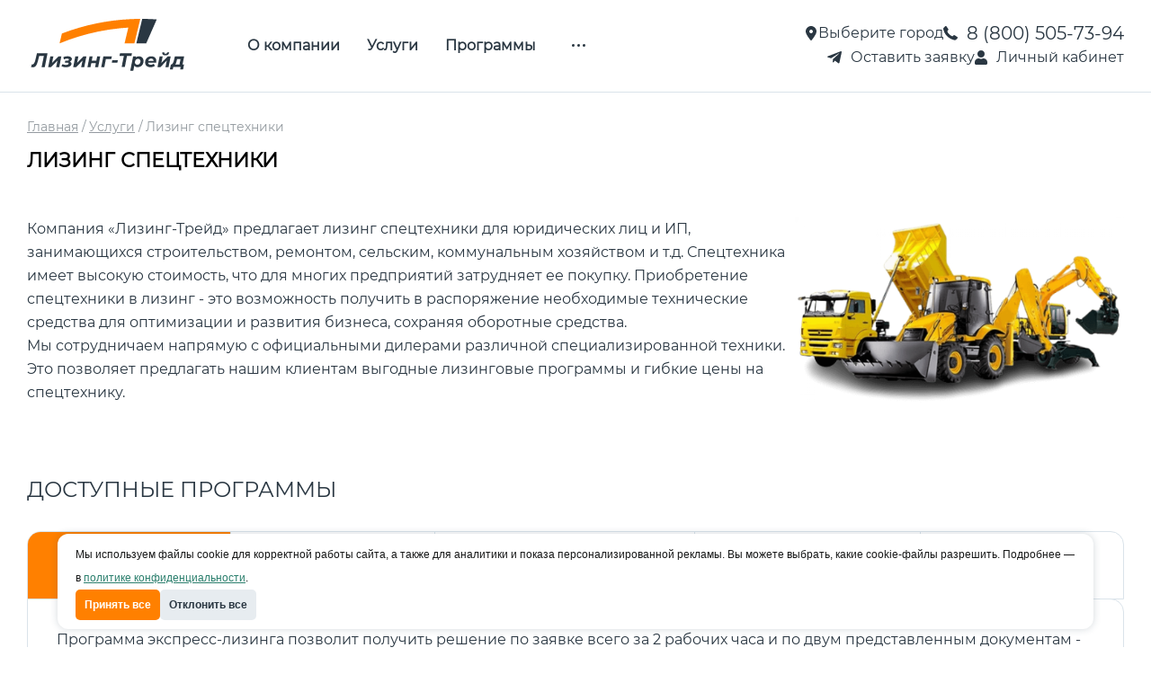

--- FILE ---
content_type: text/html; charset=utf-8
request_url: https://leasing-trade.ru/services/lizing-spectexniki
body_size: 86140
content:
<!DOCTYPE html>
<html lang="ru">
<head>
  <meta charset="UTF-8">
  <meta name="viewport" content="width=device-width, user-scalable=no, initial-scale=1.0, maximum-scale=1.0, minimum-scale=1.0"/>
  <meta http-equiv="X-UA-Compatible" content="ie=edge"/>
  
  <meta data-vue-meta="ssr" data-vmid="og:image" name="og:image" content="data:image/svg+xml, %3Csvg width=&#x27;84&#x27; height=&#x27;29&#x27; viewBox=&#x27;0 0 84 29&#x27; fill=&#x27;none&#x27; xmlns=&#x27;http://www.w3.org/2000/svg&#x27;%3E%3Cpath d=&#x27;M59.6663 0.140679C59.6705 0.12433 59.671 0.107246 59.6677 0.0906907C59.6644 0.0741354 59.6574 0.0585306 59.6473 0.0450274C59.6372 0.0315242 59.6241 0.0204664 59.6092 0.0126729C59.5942 0.00487949 59.5776 0.000549813 59.5608 0C57.7847 0.0175849 56.0262 0.0527551 54.2853 0.140679C41.5049 0.753246 28.9033 3.39466 16.9527 7.96594C16.9278 7.9735 16.9051 7.98708 16.8867 8.00548C16.8683 8.02389 16.8547 8.04655 16.8472 8.07145L15.6162 13.2238C15.6117 13.2425 15.6124 13.2621 15.6182 13.2805C15.6241 13.2988 15.6348 13.3152 15.6493 13.3279C15.6638 13.3406 15.6815 13.3491 15.7004 13.3524C15.7194 13.3558 15.7389 13.3539 15.7569 13.3469C18.9749 12.0105 22.2809 10.8147 25.6044 9.79477C29.2621 8.65175 33.0076 7.70217 36.7532 6.92844C40.5723 6.14836 44.4283 5.56145 48.3065 5.16995C49.9067 5.01169 51.5245 4.87101 53.1599 4.78308L51.12 13.3117C51.1159 13.3281 51.1154 13.3452 51.1187 13.3617C51.122 13.3783 51.1289 13.3939 51.1391 13.4074C51.1492 13.4209 51.1622 13.432 51.1772 13.4397C51.1922 13.4475 51.2087 13.4519 51.2256 13.4524H56.3428C56.3788 13.4515 56.4136 13.439 56.4421 13.4169C56.4706 13.3947 56.4912 13.3641 56.501 13.3293L58.5936 4.58965L59.6663 0.140679Z&#x27; fill=&#x27;%23FF8000&#x27; /%3E%3Cpath d=&#x27;M60.8974 0C60.8613 0.000937384 60.8265 0.0133906 60.798 0.0355395C60.7696 0.0576883 60.7489 0.0883696 60.7391 0.123094L59.6664 4.57206L57.5739 13.3117C57.5697 13.3281 57.5692 13.3452 57.5725 13.3617C57.5758 13.3783 57.5827 13.3939 57.5929 13.4074C57.603 13.4209 57.616 13.432 57.631 13.4397C57.646 13.4475 57.6625 13.4519 57.6794 13.4524H62.8141C62.8439 13.4548 62.8737 13.4475 62.899 13.4317C62.9243 13.4159 62.9439 13.3923 62.9548 13.3645L66.7356 4.7655L68.6347 0.439622C68.6415 0.423552 68.6446 0.40614 68.6437 0.38871C68.6428 0.37128 68.6379 0.35429 68.6294 0.339032C68.6209 0.323775 68.6091 0.310651 68.5948 0.300657C68.5805 0.290663 68.5641 0.284061 68.5468 0.281356C66.0322 0.105508 63.4648 0.0175849 60.8974 0Z&#x27; fill=&#x27;%232A3742&#x27; /%3E%3Cpath d=&#x27;M9.00345 18.8334L7.49116 26.3597H5.76784L6.99878 20.2578H4.41381L3.99177 22.069C3.80096 22.9705 3.53026 23.8532 3.18287 24.7067C2.98476 25.2305 2.65824 25.6961 2.23328 26.0608C1.8362 26.351 1.35322 26.4996 0.861663 26.4828C0.570072 26.4827 0.279966 26.4412 0 26.3597L0.40446 24.8826C0.50086 24.9137 0.602407 24.9256 0.703395 24.9177C0.834635 24.9172 0.964455 24.8905 1.08524 24.8392C1.20603 24.7879 1.31535 24.7129 1.40679 24.6188C1.65423 24.3418 1.84537 24.0193 1.96951 23.6692C2.1907 23.0796 2.36705 22.4741 2.49705 21.858L3.23562 18.7982H9.00345V18.8334ZM10.5158 20.5743H12.1863L11.4653 24.0913L14.9647 20.5743H16.5474L15.4043 26.3597H13.7162L14.4548 22.8251L10.9554 26.3597H9.35515L10.5158 20.5743ZM21.858 23.8451C22.0193 24.0506 22.1061 24.3048 22.1042 24.566C22.0993 24.9286 21.9543 25.2751 21.6997 25.5332C21.3885 25.8445 21.0093 26.0793 20.5919 26.219C20.0753 26.3873 19.5349 26.4704 18.9917 26.4652C18.1618 26.4762 17.3434 26.2701 16.6177 25.8673L17.1804 24.7419C17.4479 24.8949 17.7392 25.0019 18.0421 25.0584C18.3774 25.1292 18.7193 25.1646 19.062 25.1639C19.418 25.1783 19.7726 25.1122 20.0995 24.9705C20.3457 24.8298 20.4864 24.654 20.4864 24.4254C20.4864 24.0913 20.2226 23.9154 19.6775 23.9154H18.4993L18.6575 22.8779H19.6423C19.9036 22.8894 20.1637 22.835 20.3984 22.7196C20.4812 22.6793 20.5513 22.6169 20.6009 22.5394C20.6506 22.4618 20.6779 22.3721 20.6798 22.28C20.6798 21.9283 20.3633 21.7349 19.7302 21.7349C19.4573 21.7364 19.1856 21.7719 18.9213 21.8404C18.5972 21.9288 18.2798 22.0405 17.9717 22.1745L17.62 20.9084C18.3312 20.6019 19.0965 20.4404 19.8709 20.4336C20.3006 20.4295 20.7281 20.4948 21.137 20.627C21.4661 20.7321 21.7628 20.9198 21.9987 21.1722C22.2037 21.3914 22.317 21.6809 22.3152 21.9811C22.3153 22.2777 22.2092 22.5647 22.0163 22.79C21.7956 23.0436 21.5098 23.2321 21.1898 23.3351C21.4419 23.4627 21.6684 23.6355 21.858 23.8451V23.8451ZM24.1968 20.5743H25.8673L25.1464 24.0913L28.6457 20.5743H30.2284L29.0854 26.3597H27.3972L28.1358 22.8251L24.6364 26.3597H23.0362L24.1968 20.5743ZM31.9517 20.5743H33.6223L33.1651 22.8251H35.6797L36.1369 20.5743H37.8075L36.6644 26.3597H34.9939L35.4159 24.1968H32.9189L32.4968 26.3597H30.8263L31.9517 20.5743ZM43.8742 21.9459H40.9024L40.0407 26.3597H38.3702L39.5308 20.5743H44.1556L43.8742 21.9459ZM44.3842 22.6493H47.4264L47.1626 23.9858H44.1204L44.3842 22.6493ZM54.8648 20.2402H52.4381L51.2423 26.3421H49.519L50.7148 20.2402H48.3408L48.6222 18.8158H55.1461L54.8648 20.2402ZM60.2458 20.7853C60.6275 20.9941 60.9439 21.3045 61.1602 21.6821C61.3958 22.1062 61.5114 22.5865 61.4943 23.0713C61.5029 23.6724 61.3576 24.2656 61.0722 24.7947C60.8044 25.2936 60.4024 25.7078 59.9116 25.9904C59.4237 26.2844 58.8635 26.4367 58.2938 26.43C57.4146 26.43 56.7815 26.1487 56.4298 25.5684L55.8671 28.4347H54.1966L55.7616 20.5567H57.3618L57.2387 21.1194C57.7237 20.6799 58.3607 20.4465 59.0148 20.4688C59.4428 20.4864 59.8623 20.5943 60.2458 20.7853ZM58.9796 24.8122C59.2395 24.6522 59.4472 24.42 59.5775 24.144C59.7233 23.8366 59.7956 23.4994 59.7885 23.1593C59.7955 22.9883 59.768 22.8176 59.7076 22.6575C59.6472 22.4973 59.5551 22.351 59.4368 22.2273C59.3071 22.1074 59.1547 22.0145 58.9886 21.9541C58.8226 21.8938 58.6462 21.867 58.4697 21.8756C58.1596 21.8759 57.8556 21.961 57.5904 22.1218C57.3306 22.2818 57.1229 22.514 56.9926 22.79C56.8468 23.0974 56.7745 23.4346 56.7815 23.7747C56.7745 23.9457 56.8021 24.1164 56.8625 24.2765C56.9229 24.4367 57.015 24.583 57.1332 24.7067C57.2621 24.828 57.4143 24.9217 57.5806 24.9821C57.7469 25.0426 57.9238 25.0686 58.1004 25.0584C58.4108 25.0605 58.7155 24.9752 58.9796 24.8122V24.8122ZM68.3875 23.9154H63.9562C64.0089 24.7067 64.5189 25.0936 65.4509 25.0936C65.738 25.0926 66.023 25.0451 66.2949 24.9529C66.5547 24.8678 66.7941 24.7301 66.9983 24.5485L67.7017 25.6563C67.3767 25.9246 66.9994 26.1222 66.5939 26.2366C66.1657 26.3635 65.7216 26.4287 65.275 26.43C64.7362 26.4429 64.2014 26.3348 63.71 26.1135C63.2814 25.9178 62.9204 25.5996 62.6725 25.1991C62.4251 24.7855 62.3029 24.3091 62.3208 23.8275C62.3095 23.2239 62.4614 22.6286 62.7604 22.1042C63.0432 21.5985 63.464 21.1838 63.9737 20.9084C64.51 20.6072 65.1173 20.4553 65.7322 20.4688C66.2369 20.4572 66.7372 20.5657 67.1918 20.7853C67.5907 20.9828 67.9214 21.2951 68.1414 21.6821C68.3707 22.0895 68.4862 22.5512 68.4755 23.0186C68.4698 23.3194 68.4404 23.6192 68.3875 23.9154ZM64.642 22.0514C64.3617 22.2769 64.1588 22.5843 64.0617 22.9307H66.928C66.9351 22.7675 66.9074 22.6048 66.8467 22.4532C66.7861 22.3016 66.6939 22.1647 66.5763 22.0514C66.3122 21.8278 65.9722 21.7145 65.6267 21.7349C65.2726 21.7291 64.9264 21.8403 64.642 22.0514V22.0514ZM70.2691 20.5743H71.9397L71.2187 24.0913L74.7181 20.5743H76.3007L75.1577 26.3597H73.4696L74.2081 22.8251L70.7087 26.3597H69.1085L70.2691 20.5743ZM72.1155 19.6247C71.9749 19.5152 71.863 19.3731 71.7895 19.2108C71.716 19.0484 71.683 18.8706 71.6935 18.6927C71.6949 18.5572 71.7067 18.422 71.7287 18.2883H72.8189C72.8069 18.3579 72.801 18.4286 72.8013 18.4993C72.795 18.5837 72.8074 18.6686 72.8379 18.7477C72.8683 18.8267 72.9159 18.898 72.9772 18.9565C73.1228 19.0684 73.3037 19.1246 73.4872 19.1147C73.9971 19.1147 74.3136 18.851 74.4367 18.3058H75.5446C75.4785 18.7926 75.2341 19.2375 74.8588 19.5544C74.4287 19.8433 73.9167 19.9852 73.3992 19.9588C72.8189 19.9412 72.3969 19.8357 72.1155 19.6247V19.6247ZM82.7895 24.9705H83.616L83.0885 27.5906H81.5234L81.7696 26.3421H77.7075L77.4613 27.5906H75.8963L76.4238 24.9705H76.5997C77.2503 24.9529 77.7603 24.1264 78.1471 22.491L78.6044 20.5567H83.6512L82.7895 24.9705ZM79.2374 24.1792C79.1391 24.4837 78.9704 24.7609 78.745 24.9881H81.119L81.7169 21.9635H79.8177L79.6243 22.7724C79.4836 23.3527 79.3605 23.8275 79.2374 24.1792Z&#x27; fill=&#x27;%232A3742&#x27; /%3E%3C/svg%3E%3C/template%3E">
  
  
  <link rel="apple-touch-icon" sizes="180x180" href="/public/favicons/apple-touch-icon.png">
  <link rel="icon" type="image/png" sizes="32x32" href="/public/favicons/favicon-32x32.png">
  <link rel="icon" type="image/png" sizes="16x16" href="/public/favicons/favicon-16x16.png">
  <link rel="manifest" href="/public/favicons/site.webmanifest">
  <link rel="mask-icon" href="/public/favicons/safari-pinned-tab.svg" color="#2b5797">
  <link rel="shortcut icon" href="/public/favicons/favicon.ico">
  <meta name="msapplication-TileColor" content="#ffffff">
  <meta name="msapplication-config" content="/public/favicons/browserconfig.xml">
  <meta name="theme-color" content="#ffffff">
<link rel="preload" href="/public/manifest.js" as="script"><link rel="preload" href="/public/vendor.js" as="script"><link rel="preload" href="/public/main.chunk.css" as="style"><link rel="preload" href="/public/main.js" as="script"><link rel="prefetch" href="/public/0.js"><link rel="prefetch" href="/public/1.js"><link rel="prefetch" href="/public/10.js"><link rel="prefetch" href="/public/11.js"><link rel="prefetch" href="/public/12.js"><link rel="prefetch" href="/public/13.js"><link rel="prefetch" href="/public/14.js"><link rel="prefetch" href="/public/15.js"><link rel="prefetch" href="/public/16.js"><link rel="prefetch" href="/public/17.js"><link rel="prefetch" href="/public/18.js"><link rel="prefetch" href="/public/19.js"><link rel="prefetch" href="/public/2.js"><link rel="prefetch" href="/public/20.js"><link rel="prefetch" href="/public/21.js"><link rel="prefetch" href="/public/22.js"><link rel="prefetch" href="/public/23.js"><link rel="prefetch" href="/public/24.js"><link rel="prefetch" href="/public/25.js"><link rel="prefetch" href="/public/26.js"><link rel="prefetch" href="/public/27.js"><link rel="prefetch" href="/public/3.js"><link rel="prefetch" href="/public/4.js"><link rel="prefetch" href="/public/5.js"><link rel="prefetch" href="/public/6.js"><link rel="prefetch" href="/public/7.js"><link rel="prefetch" href="/public/8.js"><link rel="prefetch" href="/public/9.js"><link rel="stylesheet" href="/public/main.chunk.css"><style data-vue-ssr-id="ea4b5846:0">:root {
  --main_dark: 42, 55, 66;
  --main_white: 255, 255, 255;
  --main_gray: 218, 227, 234;
  --main_color: 255, 128, 0;
  --font_regular: 'Montserrat-Regular', Arial, Helvetica Neue, Helvetica, sans-serif;
  --font_bold: 'Montserrat-Regular';
  --font_head: 'Montserrat-Regular';
  --font_head_deco: 'Remains', Comic Sans, sans-serif;
}
@font-face {
  font-family: 'Remains';
  src: url("/public/fonts/Remains/Remains.eot");
  src: url("/public/fonts/Remains/Remains.eot?#iefix") format('embedded-opentype'), url("/public/fonts/Remains/Remains.woff2") format('woff2'), url("/public/fonts/Remains/Remains.woff") format('woff'), url("/public/fonts/Remains/Remains.ttf") format('truetype'), url("/public/fonts/Remains/Remains.svg#Remains") format('svg');
  font-weight: normal;
  font-style: normal;
  font-display: swap;
}
@font-face {
  font-family: 'Montserrat-Regular';
  src: url("/public/fonts/Montserrat/Montserrat-Regular.eot");
  src: url("/public/fonts/Montserrat/Montserrat-Regular.eot?#iefix") format('embedded-opentype'), url("/public/fonts/Montserrat/Montserrat-Regular.woff2") format('woff2'), url("/public/fonts/Montserrat/Montserrat-Regular.woff") format('woff'), url("/public/fonts/Montserrat/Montserrat-Regular.ttf") format('truetype'), url("/public/fonts/Montserrat/Montserrat-Regular.svg#Montserrat-Regular") format('svg');
  font-weight: normal;
  font-style: normal;
  font-display: swap;
}
@font-face {
  font-family: 'Montserrat-Bold';
  src: url("/public/fonts/Montserrat/Montserrat-Bold.eot");
  src: url("/public/fonts/Montserrat/Montserrat-Bold.eot?#iefix") format('embedded-opentype'), url("/public/fonts/Montserrat/Montserrat-Bold.woff2") format('woff2'), url("/public/fonts/Montserrat/Montserrat-Bold.woff") format('woff'), url("/public/fonts/Montserrat/Montserrat-Bold.ttf") format('truetype'), url("/public/fonts/Montserrat/Montserrat-Bold.svg#Montserrat-Bold") format('svg');
  font-weight: bold;
  font-style: normal;
  font-display: swap;
}
@font-face {
  font-family: 'Montserrat-SemiBold';
  src: url("/public/fonts/Montserrat/Montserrat-SemiBold.eot");
  src: url("/public/fonts/Montserrat/Montserrat-SemiBold.eot?#iefix") format('embedded-opentype'), url("/public/fonts/Montserrat/Montserrat-SemiBold.woff2") format('woff2'), url("/public/fonts/Montserrat/Montserrat-SemiBold.woff") format('woff'), url("/public/fonts/Montserrat/Montserrat-SemiBold.ttf") format('truetype'), url("/public/fonts/Montserrat/Montserrat-SemiBold.svg#Montserrat-SemiBold") format('svg');
  font-weight: 600;
  font-style: normal;
  font-display: swap;
}
@font-face {
  font-family: 'Montserrat-Medium';
  src: url("/public/fonts/Montserrat/Montserrat-Medium.eot");
  src: url("/public/fonts/Montserrat/Montserrat-Medium.eot?#iefix") format('embedded-opentype'), url("/public/fonts/Montserrat/Montserrat-Medium.woff2") format('woff2'), url("/public/fonts/Montserrat/Montserrat-Medium.woff") format('woff'), url("/public/fonts/Montserrat/Montserrat-Medium.ttf") format('truetype'), url("/public/fonts/Montserrat/Montserrat-Medium.svg#Montserrat-Medium") format('svg');
  font-weight: 500;
  font-style: normal;
  font-display: swap;
}
:root {
  --main_dark: 42, 55, 66;
  --main_white: 255, 255, 255;
  --main_gray: 218, 227, 234;
  --main_color: 255, 128, 0;
  --font_regular: 'Montserrat-Regular', Arial, Helvetica Neue, Helvetica, sans-serif;
  --font_bold: 'Montserrat-Regular';
  --font_head: 'Montserrat-Regular';
  --font_head_deco: 'Remains', Comic Sans, sans-serif;
}
* {
  margin: 0;
  padding: 0;
  -webkit-box-sizing: border-box;
          box-sizing: border-box;
  min-height: 0;
  min-width: 0;
}
html {
  scroll-behavior: smooth;
}
html,
:root {
  font-size: 16px;
  line-height: 26px;
}
@media only screen and (max-width: 480px) {
html,
  :root {
    font-size: 14px;
    line-height: 22px;
}
}
html,
body {
  margin: 0;
  padding: 0;
  font-family: 'Montserrat-Regular', Arial, Helvetica Neue, Helvetica, sans-serif;
  color: #2a3742;
  background: #fff;
}
a {
  color: #2a3742;
  text-decoration: none;
  position: relative;
  border-bottom: 1px solid transparent;
  -webkit-transition: all 0.3s;
  -o-transition: all 0.3s;
  transition: all 0.3s;
}
a svg path,
a svg circle {
  -webkit-transition: all 0.3s;
  -o-transition: all 0.3s;
  transition: all 0.3s;
}
a:after {
  left: inherit;
  right: 50%;
}
a:hover {
  text-decoration: none;
  color: #ff8000;
  border-color: transparent;
}
a:focus {
  outline: none;
}
a:focus,
a:active {
  text-decoration: none;
}
::-moz-selection {
  background: #496073;
  color: #fff;
  text-shadow: none;
}
::selection {
  background: #496073;
  color: #fff;
  text-shadow: none;
}
::-moz-selection {
  background: #496073;
  color: #fff;
  text-shadow: none;
}
h1,
h2,
h3 {
  font-family: 'Montserrat-Regular';
  font-weight: normal;
  line-height: normal;
  margin-top: 30px;
  margin-bottom: 20px;
}
h1:first-child,
h2:first-child,
h3:first-child {
  margin-top: 0;
}
h1 {
  font-size: 3em;
}
h2 {
  font-size: 2em;
  line-height: normal;
}
@media only screen and (max-width: 480px) {
h2 {
    font-size: 1.5em;
}
}
h3 {
  font-size: 1.625em;
  line-height: normal;
}
h4,
h5 {
  font-family: 'Montserrat-Regular', Arial, Helvetica Neue, Helvetica, sans-serif;
  font-weight: bold;
  text-transform: none;
  margin-top: 30px;
  margin-bottom: 20px;
}
h4:first-child,
h5:first-child {
  margin-top: 0;
}
@media only screen and (max-width: 480px) {
h4,
  h5 {
    font-size: 1.1em;
}
}
b,
strong,
dt {
  font-family: 'Montserrat-Regular', Arial, Helvetica Neue, Helvetica, sans-serif;
  font-weight: bold;
  line-height: normal;
}
i,
em {
  font-weight: normal;
  font-family: 'Montserrat-Regular', Arial, Helvetica Neue, Helvetica, sans-serif;
}
i:before,
em:before {
  margin: 0;
  width: auto;
}
pre,
code {
  margin: 0;
  border: none;
  background: none;
}
p {
  margin-bottom: 15px;
}
p:last-child {
  margin-bottom: 0;
}
i {
  display: -webkit-inline-box;
  display: -webkit-inline-flex;
  display: -ms-inline-flexbox;
  display: inline-flex;
  -webkit-box-align: center;
  -webkit-align-items: center;
      -ms-flex-align: center;
          align-items: center;
  -webkit-box-pack: center;
  -webkit-justify-content: center;
      -ms-flex-pack: center;
          justify-content: center;
  -webkit-flex-shrink: 0;
      -ms-flex-negative: 0;
          flex-shrink: 0;
}
img {
  vertical-align: middle;
  width: 100%;
  height: auto;
  max-width: 100%;
}
img[data-src],
img[data-srcset] {
  display: block;
  min-height: 1px;
}
blockquote {
  background: #dae3ea;
  padding: 15px;
  margin: 10px 0 30px;
  font-family: 'Montserrat-Regular', Arial, Helvetica Neue, Helvetica, sans-serif;
  position: relative;
  overflow: hidden;
}
blockquote p {
  position: relative;
}
details {
  margin-bottom: 30px;
  background: #dae3ea;
  border-radius: 15px;
}
details summary {
  background: #dae3ea;
  font-family: 'Montserrat-Regular', Arial, Helvetica Neue, Helvetica, sans-serif;
  padding: 15px;
  border-top-right-radius: 15px;
  border-top-left-radius: 15px;
  cursor: pointer;
}
details > div {
  padding: 30px;
}
audio,
canvas,
progress,
video {
  display: inline-block;
  vertical-align: baseline;
}
video {
  -o-object-fit: contain;
     object-fit: contain;
}
figure {
  margin: 0;
}
@-webkit-keyframes shake {
16.6666667% {
    -webkit-transform: translate(0, 0);
            transform: translate(0, 0);
}
33.3333334% {
    -webkit-transform: translate(-20px, 0) rotate(-1deg);
            transform: translate(-20px, 0) rotate(-1deg);
}
50% {
    -webkit-transform: translate(20px, 0) rotate(1deg);
            transform: translate(20px, 0) rotate(1deg);
}
66.6666668% {
    -webkit-transform: translate(calc(-20px / 2), 0) rotate(-1deg);
            transform: translate(calc(-20px / 2), 0) rotate(-1deg);
}
83.3333335% {
    -webkit-transform: translate(calc(20px / 2), 0) rotate(1deg);
            transform: translate(calc(20px / 2), 0) rotate(1deg);
}
100% {
    -webkit-transform: translate(0, 0);
            transform: translate(0, 0);
}
}
@keyframes shake {
16.6666667% {
    -webkit-transform: translate(0, 0);
            transform: translate(0, 0);
}
33.3333334% {
    -webkit-transform: translate(-20px, 0) rotate(-1deg);
            transform: translate(-20px, 0) rotate(-1deg);
}
50% {
    -webkit-transform: translate(20px, 0) rotate(1deg);
            transform: translate(20px, 0) rotate(1deg);
}
66.6666668% {
    -webkit-transform: translate(calc(-20px / 2), 0) rotate(-1deg);
            transform: translate(calc(-20px / 2), 0) rotate(-1deg);
}
83.3333335% {
    -webkit-transform: translate(calc(20px / 2), 0) rotate(1deg);
            transform: translate(calc(20px / 2), 0) rotate(1deg);
}
100% {
    -webkit-transform: translate(0, 0);
            transform: translate(0, 0);
}
}
@-webkit-keyframes idleIcon {
0% {
    -webkit-transform: translate(0, 0);
            transform: translate(0, 0);
}
100% {
    -webkit-transform: translate(0, -20px);
            transform: translate(0, -20px);
}
}
@keyframes idleIcon {
0% {
    -webkit-transform: translate(0, 0);
            transform: translate(0, 0);
}
100% {
    -webkit-transform: translate(0, -20px);
            transform: translate(0, -20px);
}
}
@-webkit-keyframes idleIconShadow {
0% {
    -webkit-transform: scale(1);
            transform: scale(1);
}
100% {
    -webkit-transform: scale(0.8);
            transform: scale(0.8);
}
}
@keyframes idleIconShadow {
0% {
    -webkit-transform: scale(1);
            transform: scale(1);
}
100% {
    -webkit-transform: scale(0.8);
            transform: scale(0.8);
}
}
.row {
  display: -webkit-box;
  display: -webkit-flex;
  display: -ms-flexbox;
  display: flex;
  -webkit-box-orient: horizontal;
  -webkit-box-direction: normal;
  -webkit-flex-flow: row wrap;
      -ms-flex-flow: row wrap;
          flex-flow: row wrap;
  margin: -20px;
}
.col-1 {
  -webkit-flex-basis: calc(8.33333333% - (20px * 2));
      -ms-flex-preferred-size: calc(8.33333333% - (20px * 2));
          flex-basis: calc(8.33333333% - (20px * 2));
  margin: 20px;
}
@media only screen and (max-width: 768px) {
.col-1 {
    -webkit-flex-basis: calc(100% - (20px * 2));
        -ms-flex-preferred-size: calc(100% - (20px * 2));
            flex-basis: calc(100% - (20px * 2));
    margin: 20px;
}
}
.col-2 {
  -webkit-flex-basis: calc(16.6666667% - (20px * 2));
      -ms-flex-preferred-size: calc(16.6666667% - (20px * 2));
          flex-basis: calc(16.6666667% - (20px * 2));
  margin: 20px;
}
@media only screen and (max-width: 768px) {
.col-2 {
    -webkit-flex-basis: calc(100% - (20px * 2));
        -ms-flex-preferred-size: calc(100% - (20px * 2));
            flex-basis: calc(100% - (20px * 2));
    margin: 20px;
}
}
.col-3 {
  -webkit-flex-basis: calc(25% - (20px * 2));
      -ms-flex-preferred-size: calc(25% - (20px * 2));
          flex-basis: calc(25% - (20px * 2));
  margin: 20px;
}
@media only screen and (max-width: 768px) {
.col-3 {
    -webkit-flex-basis: calc(50% - (20px * 2));
        -ms-flex-preferred-size: calc(50% - (20px * 2));
            flex-basis: calc(50% - (20px * 2));
    margin: 20px;
}
}
@media only screen and (max-width: 420px) {
.col-3 {
    -webkit-flex-basis: calc(100% - (20px * 2));
        -ms-flex-preferred-size: calc(100% - (20px * 2));
            flex-basis: calc(100% - (20px * 2));
    margin: 20px;
}
}
.col-4 {
  -webkit-flex-basis: calc(33.3333333% - (20px * 2));
      -ms-flex-preferred-size: calc(33.3333333% - (20px * 2));
          flex-basis: calc(33.3333333% - (20px * 2));
  margin: 20px;
}
@media only screen and (max-width: 768px) {
.col-4 {
    -webkit-flex-basis: calc(50% - (20px * 2));
        -ms-flex-preferred-size: calc(50% - (20px * 2));
            flex-basis: calc(50% - (20px * 2));
    margin: 20px;
}
}
@media only screen and (max-width: 420px) {
.col-4 {
    -webkit-flex-basis: calc(100% - (20px * 2));
        -ms-flex-preferred-size: calc(100% - (20px * 2));
            flex-basis: calc(100% - (20px * 2));
    margin: 20px;
}
}
.col-5 {
  -webkit-flex-basis: calc(41.6666667% - (20px * 2));
      -ms-flex-preferred-size: calc(41.6666667% - (20px * 2));
          flex-basis: calc(41.6666667% - (20px * 2));
  margin: 20px;
}
@media only screen and (max-width: 960px) {
.col-5 {
    -webkit-flex-basis: calc(33.3333333% - (20px * 2));
        -ms-flex-preferred-size: calc(33.3333333% - (20px * 2));
            flex-basis: calc(33.3333333% - (20px * 2));
    margin: 20px;
}
}
@media only screen and (max-width: 768px) {
.col-5 {
    -webkit-flex-basis: calc(50% - (20px * 2));
        -ms-flex-preferred-size: calc(50% - (20px * 2));
            flex-basis: calc(50% - (20px * 2));
    margin: 20px;
}
}
@media only screen and (max-width: 420px) {
.col-5 {
    -webkit-flex-basis: calc(100% - (20px * 2));
        -ms-flex-preferred-size: calc(100% - (20px * 2));
            flex-basis: calc(100% - (20px * 2));
    margin: 20px;
}
}
.col-6 {
  -webkit-flex-basis: calc(50% - (20px * 2));
      -ms-flex-preferred-size: calc(50% - (20px * 2));
          flex-basis: calc(50% - (20px * 2));
  margin: 20px;
}
@media only screen and (max-width: 768px) {
.col-6 {
    -webkit-flex-basis: calc(100% - (20px * 2));
        -ms-flex-preferred-size: calc(100% - (20px * 2));
            flex-basis: calc(100% - (20px * 2));
    margin: 20px;
}
}
.col-7 {
  -webkit-flex-basis: calc(58.3333333% - (20px * 2));
      -ms-flex-preferred-size: calc(58.3333333% - (20px * 2));
          flex-basis: calc(58.3333333% - (20px * 2));
  margin: 20px;
}
@media only screen and (max-width: 768px) {
.col-7 {
    -webkit-flex-basis: calc(100% - (20px * 2));
        -ms-flex-preferred-size: calc(100% - (20px * 2));
            flex-basis: calc(100% - (20px * 2));
    margin: 20px;
}
}
.col-8 {
  -webkit-flex-basis: calc(66.6666667% - (20px * 2));
      -ms-flex-preferred-size: calc(66.6666667% - (20px * 2));
          flex-basis: calc(66.6666667% - (20px * 2));
  margin: 20px;
}
@media only screen and (max-width: 768px) {
.col-8 {
    -webkit-flex-basis: calc(100% - (20px * 2));
        -ms-flex-preferred-size: calc(100% - (20px * 2));
            flex-basis: calc(100% - (20px * 2));
    margin: 20px;
}
}
.col-9 {
  -webkit-flex-basis: calc(75% - (20px * 2));
      -ms-flex-preferred-size: calc(75% - (20px * 2));
          flex-basis: calc(75% - (20px * 2));
  margin: 20px;
}
@media only screen and (max-width: 768px) {
.col-9 {
    -webkit-flex-basis: calc(100% - (20px * 2));
        -ms-flex-preferred-size: calc(100% - (20px * 2));
            flex-basis: calc(100% - (20px * 2));
    margin: 20px;
}
}
.col-10 {
  -webkit-flex-basis: calc(83.3333333% - (20px * 2));
      -ms-flex-preferred-size: calc(83.3333333% - (20px * 2));
          flex-basis: calc(83.3333333% - (20px * 2));
  margin: 20px;
}
@media only screen and (max-width: 768px) {
.col-10 {
    -webkit-flex-basis: calc(100% - (20px * 2));
        -ms-flex-preferred-size: calc(100% - (20px * 2));
            flex-basis: calc(100% - (20px * 2));
    margin: 20px;
}
}
.col-11 {
  -webkit-flex-basis: calc(91.6666667% - (20px * 2));
      -ms-flex-preferred-size: calc(91.6666667% - (20px * 2));
          flex-basis: calc(91.6666667% - (20px * 2));
  margin: 20px;
}
@media only screen and (max-width: 768px) {
.col-11 {
    -webkit-flex-basis: calc(100% - (20px * 2));
        -ms-flex-preferred-size: calc(100% - (20px * 2));
            flex-basis: calc(100% - (20px * 2));
    margin: 20px;
}
}
.col-12 {
  -webkit-flex-basis: calc(100% - (20px * 2));
      -ms-flex-preferred-size: calc(100% - (20px * 2));
          flex-basis: calc(100% - (20px * 2));
  margin: 20px;
}
.lazy {
  opacity: 0;
  -webkit-transition: opacity 0.3s;
  -o-transition: opacity 0.3s;
  transition: opacity 0.3s;
}
img[lazy="loaded"] {
  opacity: 1;
}
.m {
  margin-left: 50px;
  margin-top: 30px;
  margin-right: 50px;
  margin-bottom: 30px;
}
.mx {
  margin-left: 30px;
  margin-top: 0;
  margin-right: 30px;
  margin-bottom: 0;
}
@media only screen and (max-width: 480px) {
.mx {
    margin-left: 15px;
    margin-top: 0;
    margin-right: 15px;
    margin-bottom: 0;
}
}
.my {
  margin-left: 0;
  margin-top: 50px;
  margin-right: 0;
  margin-bottom: 50px;
}
@media only screen and (max-width: 768px) {
.my {
    margin-left: 0;
    margin-top: 30px;
    margin-right: 0;
    margin-bottom: 30px;
}
}
.mb {
  margin-left: 0;
  margin-top: 0;
  margin-right: 0;
  margin-bottom: 50px;
}
@media only screen and (max-width: 768px) {
.mb {
    margin-left: 0;
    margin-top: 0;
    margin-right: 0;
    margin-bottom: 30px;
}
}
.mt {
  margin-left: 0;
  margin-top: 50px;
  margin-right: 0;
  margin-bottom: 0;
}
@media only screen and (max-width: 768px) {
.mt {
    margin-left: 0;
    margin-top: 30px;
    margin-right: 0;
    margin-bottom: 0;
}
}
._mb {
  margin-bottom: 50px;
}
@media only screen and (max-width: 768px) {
._mb {
    margin-bottom: 30px;
}
}
.p {
  padding-left: 50px;
  padding-top: 30px;
  padding-right: 50px;
  padding-bottom: 30px;
}
.px,
.container {
  padding-left: 30px;
  padding-top: 0;
  padding-right: 30px;
  padding-bottom: 0;
}
@media only screen and (max-width: 920px) {
.px,
  .container {
    padding-left: 20px;
    padding-top: 0;
    padding-right: 20px;
    padding-bottom: 0;
}
}
.py {
  padding-left: 0;
  padding-top: 50px;
  padding-right: 0;
  padding-bottom: 50px;
}
@media only screen and (max-width: 768px) {
.py {
    padding-left: 0;
    padding-top: 30px;
    padding-right: 0;
    padding-bottom: 30px;
}
}
.pb {
  padding-left: 0;
  padding-top: 0;
  padding-right: 0;
  padding-bottom: 50px;
}
@media only screen and (max-width: 768px) {
.pb {
    padding-left: 0;
    padding-top: 0;
    padding-right: 0;
    padding-bottom: 30px;
}
}
.pt {
  padding-left: 0;
  padding-top: 50px;
  padding-right: 0;
  padding-bottom: 0;
}
@media only screen and (max-width: 768px) {
.pt {
    padding-left: 0;
    padding-top: 30px;
    padding-right: 0;
    padding-bottom: 0;
}
}
fieldset legend {
  padding: 15px 0;
}
form input,
form textarea,
form select {
  background: #fff;
  border: none;
  border-bottom: 1px solid #2a3742;
  padding: 16px 20px;
  height: 50px;
  border-radius: 0;
  font-family: 'Montserrat-Regular', Arial, Helvetica Neue, Helvetica, sans-serif;
  color: #2a3742;
  width: 100%;
  -webkit-box-sizing: border-box;
          box-sizing: border-box;
  outline: none;
  -webkit-transition: all 0.3s;
  -o-transition: all 0.3s;
  transition: all 0.3s;
  font-weight: normal;
  font-size: 14px;
  line-height: 17px;
}
form input::-webkit-input-placeholder, form textarea::-webkit-input-placeholder, form select::-webkit-input-placeholder {
  font-family: 'Montserrat-Regular', Arial, Helvetica Neue, Helvetica, sans-serif;
}
form input::-moz-placeholder, form textarea::-moz-placeholder, form select::-moz-placeholder {
  font-family: 'Montserrat-Regular', Arial, Helvetica Neue, Helvetica, sans-serif;
}
form input:-ms-input-placeholder, form textarea:-ms-input-placeholder, form select:-ms-input-placeholder {
  font-family: 'Montserrat-Regular', Arial, Helvetica Neue, Helvetica, sans-serif;
}
form input::-ms-input-placeholder, form textarea::-ms-input-placeholder, form select::-ms-input-placeholder {
  font-family: 'Montserrat-Regular', Arial, Helvetica Neue, Helvetica, sans-serif;
}
form input::placeholder,
form textarea::placeholder,
form select::placeholder {
  font-family: 'Montserrat-Regular', Arial, Helvetica Neue, Helvetica, sans-serif;
}
form input.error,
form textarea.error,
form select.error {
  border-color: #f00;
}
form input[type="checkbox"],
form textarea[type="checkbox"],
form select[type="checkbox"] {
  width: auto;
  margin: 3px 5px 0 0;
  float: left;
}
form input[readonly="readonly"],
form textarea[readonly="readonly"],
form select[readonly="readonly"] {
  background: #fff !important;
  border: 1px solid #bdcdda;
}
form input[readonly="readonly"].error,
form textarea[readonly="readonly"].error,
form select[readonly="readonly"].error {
  border-color: #f00 !important;
}
form textarea {
  width: 100%;
  height: auto;
  max-height: 130px;
  padding: 15px;
}
form select {
  appearance: none;
  -moz-appearance: none;
  -webkit-appearance: none;
  padding: 5px 40px 5px 15px;
  display: -webkit-inline-box;
  display: -webkit-inline-flex;
  display: -ms-inline-flexbox;
  display: inline-flex;
  -webkit-box-align: center;
  -webkit-align-items: center;
      -ms-flex-align: center;
          align-items: center;
  -webkit-box-pack: center;
  -webkit-justify-content: center;
      -ms-flex-pack: center;
          justify-content: center;
  border-radius: 15px;
  background-image: -webkit-linear-gradient(45deg, transparent 50%, #808080 50%), -webkit-linear-gradient(315deg, #808080 50%, transparent 50%);
  background-image: -o-linear-gradient(45deg, transparent 50%, #808080 50%), -o-linear-gradient(315deg, #808080 50%, transparent 50%);
  background-image: linear-gradient(45deg, transparent 50%, #808080 50%), linear-gradient(135deg, #808080 50%, transparent 50%);
  background-position: calc(100% - 20px) calc(1em + 4px), calc(100% - 15px) calc(1em + 4px);
  background-size: 5px 5px, 5px 5px;
  background-repeat: no-repeat;
}
.form__action {
  margin-top: 10px;
}
.form__error {
  font-size: 0.8em;
  color: #f00;
}
.description {
  font-size: 0.7em;
}
.description.error {
  color: #f00;
}
.message__success {
  color: #008000;
}
.form__item .vue-tel-input {
  border-color: #dae3ea;
  border-radius: 0;
}
.form__item .vue-tel-input:focus-within {
  -webkit-box-shadow: 0 0 0 3px rgba(42,55,66,0.2);
          box-shadow: 0 0 0 3px rgba(42,55,66,0.2);
}
.form__item .vti__dropdown-list.below {
  top: 45px;
  z-index: 99;
}
.consult__form__actions > span {
  display: inline-block;
  padding-right: 15px;
  font-size: 0.8em;
  line-height: 1.4em;
}
.consult__form__actions > span a {
  color: #fff;
  display: inline;
  position: relative;
  cursor: pointer;
  -webkit-box-shadow: inset 0 -1px 0 0 rgba(255,255,255,0.3);
          box-shadow: inset 0 -1px 0 0 rgba(255,255,255,0.3);
  -webkit-transition: all 0.3s;
  -o-transition: all 0.3s;
  transition: all 0.3s;
  color: #2a3742;
}
.consult__form__actions > span a:hover {
  color: #ff8000;
  -webkit-box-shadow: inset 0 -1px 0 0 #ff8000;
          box-shadow: inset 0 -1px 0 0 #ff8000;
}
.lazy {
  opacity: 0;
  -webkit-transition: all 0.3s;
  -o-transition: all 0.3s;
  transition: all 0.3s;
}
.lazy.loaded {
  opacity: 1;
}
.paginate-links {
  display: -webkit-box;
  display: -webkit-flex;
  display: -ms-flexbox;
  display: flex;
  -webkit-box-align: center;
  -webkit-align-items: center;
      -ms-flex-align: center;
          align-items: center;
  -webkit-box-pack: center;
  -webkit-justify-content: center;
      -ms-flex-pack: center;
          justify-content: center;
  -webkit-flex-wrap: wrap;
      -ms-flex-wrap: wrap;
          flex-wrap: wrap;
  list-style: none;
  padding: 0;
  margin: 30px 0 0;
}
.paginate-links li a {
  display: -webkit-inline-box;
  display: -webkit-inline-flex;
  display: -ms-inline-flexbox;
  display: inline-flex;
  -webkit-box-align: center;
  -webkit-align-items: center;
      -ms-flex-align: center;
          align-items: center;
  -webkit-box-pack: center;
  -webkit-justify-content: center;
      -ms-flex-pack: center;
          justify-content: center;
  width: 50px;
  height: 50px;
  border: 1px solid rgba(255,255,255,0.15);
  border-radius: 50%;
  color: #fff;
  background: transparent;
  margin: 2px;
  position: relative;
  cursor: pointer;
  z-index: 1;
}
.paginate-links li a::after {
  content: '';
  position: absolute;
  left: 0;
  top: 0;
  width: 100%;
  height: 100%;
  border-radius: 50%;
  background: #ff8000;
  -webkit-transition: all 0.3s;
  -o-transition: all 0.3s;
  transition: all 0.3s;
  -webkit-transform: scale(0);
      -ms-transform: scale(0);
          transform: scale(0);
  z-index: -1;
}
.paginate-links li a:hover,
.paginate-links li a.active--exact {
  color: #fff;
  border-color: transparent;
}
.paginate-links li a:hover::after,
.paginate-links li a.active--exact::after {
  -webkit-transform: scale(1);
      -ms-transform: scale(1);
          transform: scale(1);
}
.paginate-links li.disabled {
  display: none;
}
.paginate-links li.active a {
  color: #fff;
}
.paginate-links li.active a::after {
  -webkit-transform: scale(1);
      -ms-transform: scale(1);
          transform: scale(1);
}
.select {
  appearance: none;
  -moz-appearance: none;
  -webkit-appearance: none;
  padding: 5px 25px 5px 10px;
  height: 50px;
  border-color: rgba(255,255,255,0.3);
  display: -webkit-inline-box;
  display: -webkit-inline-flex;
  display: -ms-inline-flexbox;
  display: inline-flex;
  border-radius: 15px;
  background-color: #2a3742;
  color: #fff;
  -webkit-box-align: center;
  -webkit-align-items: center;
      -ms-flex-align: center;
          align-items: center;
  -webkit-box-pack: center;
  -webkit-justify-content: center;
      -ms-flex-pack: center;
          justify-content: center;
  text-transform: uppercase;
  font-family: 'Montserrat-Regular';
  background-image: -webkit-linear-gradient(45deg, transparent 50%, #808080 50%), -webkit-linear-gradient(315deg, #808080 50%, transparent 50%);
  background-image: -o-linear-gradient(45deg, transparent 50%, #808080 50%), -o-linear-gradient(315deg, #808080 50%, transparent 50%);
  background-image: linear-gradient(45deg, transparent 50%, #808080 50%), linear-gradient(135deg, #808080 50%, transparent 50%);
  background-position: calc(100% - 13px) 50%, calc(100% - 8px) 50%;
  background-size: 5px 5px, 5px 5px;
  background-repeat: no-repeat;
}
table {
  width: 100%;
  border-collapse: collapse;
  border: 1px solid #dae3ea;
  margin-bottom: 15px;
}
table thead tr {
  background: #dae3ea;
}
table thead tr th {
  padding: 15px;
  text-align: left;
}
table tbody tr {
  border-bottom: 1px solid #dae3ea;
  -webkit-transition: 0.3s;
  -o-transition: 0.3s;
  transition: 0.3s;
}
table tbody tr:last-child {
  border-bottom: none;
}
table tbody tr td {
  padding: 15px;
}
table tbody tr:hover {
  background: rgba(218,227,234,0.3);
  -webkit-transition: 0.3s;
  -o-transition: 0.3s;
  transition: 0.3s;
}
#leasing {
  display: -webkit-box;
  display: -webkit-flex;
  display: -ms-flexbox;
  display: flex;
  -webkit-box-orient: vertical;
  -webkit-box-direction: normal;
  -webkit-flex-direction: column;
      -ms-flex-direction: column;
          flex-direction: column;
  min-height: 100vh;
}
.container {
  position: relative;
  -webkit-box-sizing: content-box;
          box-sizing: content-box;
  max-width: 1280px;
  margin: 0 auto;
}
.container--full {
  width: 100%;
}
.btn {
  font-family: 'Montserrat-Regular', Arial, Helvetica Neue, Helvetica, sans-serif;
  position: relative;
  background: #ff8000;
  border: 1px solid #ff8000;
  color: #fff;
  padding: 5px 25px;
  height: 50px;
  border-radius: 15px;
  font-size: 16px;
  cursor: pointer;
  display: -webkit-inline-box;
  display: -webkit-inline-flex;
  display: -ms-inline-flexbox;
  display: inline-flex;
  -webkit-box-align: center;
  -webkit-align-items: center;
      -ms-flex-align: center;
          align-items: center;
  -webkit-box-pack: center;
  -webkit-justify-content: center;
      -ms-flex-pack: center;
          justify-content: center;
  text-align: center;
  overflow: hidden;
  line-height: normal;
  outline: none;
  -webkit-transition: all 0.3s;
  -o-transition: all 0.3s;
  transition: all 0.3s;
  z-index: 1;
  -webkit-box-shadow: 0 4px 15px rgba(255,128,0,0.5);
          box-shadow: 0 4px 15px rgba(255,128,0,0.5);
  font-weight: 500;
  font-size: 16px;
  line-height: 20px;
  text-transform: uppercase;
}
@media only screen and (max-width: 560px) {
.btn {
    padding: 5px 10px;
    font-size: 14px;
    line-height: 17px;
}
}
.btn span {
  display: inline-block;
  overflow: hidden;
  -webkit-box-align: center;
  -webkit-align-items: center;
      -ms-flex-align: center;
          align-items: center;
  text-align: right;
  -webkit-transition: all 0.3s;
  -o-transition: all 0.3s;
  transition: all 0.3s;
}
.btn i {
  display: -webkit-box;
  display: -webkit-flex;
  display: -ms-flexbox;
  display: flex;
  width: 16px;
  height: 16px;
  margin-left: -10px;
  margin-right: 10px;
}
@media only screen and (max-width: 560px) {
.btn i {
    margin-left: 0;
}
}
.btn svg {
  width: 100%;
  height: 100%;
  fill: #fff;
  -webkit-transition: 0.3s;
  -o-transition: 0.3s;
  transition: 0.3s;
}
.btn svg path {
  -webkit-transition: 0.3s;
  -o-transition: 0.3s;
  transition: 0.3s;
}
.btn:hover {
  border-color: #e67300;
  background: #e67300;
  color: #fff;
}
.btn:hover svg {
  fill: #ff8000;
}
.btn:hover svg path {
  fill: #ff8000;
}
.btn:active {
  -webkit-transform: scale(0.95);
      -ms-transform: scale(0.95);
          transform: scale(0.95);
}
@media only screen and (max-width: 920px) {
.btn {
    -webkit-box-shadow: 0 4px 8px rgba(255,128,0,0.5);
            box-shadow: 0 4px 8px rgba(255,128,0,0.5);
}
}
@media only screen and (max-width: 560px) {
.btn {
    padding: 5px 10px;
    font-size: 14px;
    line-height: 17px;
}
}
.btn:hover {
  border-color: #2a3742;
  background: #2a3742;
  color: #fff;
  -webkit-box-shadow: 0 4px 15px rgba(0,0,0,0.5);
          box-shadow: 0 4px 15px rgba(0,0,0,0.5);
}
.btn:hover svg {
  fill: #2a3742;
}
.btn:hover svg path {
  fill: #2a3742;
}
.btn--small {
  font-weight: normal;
  text-transform: none;
  height: 40px;
  padding-left: 22px;
  padding-right: 22px;
}
.btn-dark {
  font-family: 'Montserrat-Regular', Arial, Helvetica Neue, Helvetica, sans-serif;
  position: relative;
  background: #2a3742;
  border: 1px solid #2a3742;
  color: #fff;
  padding: 5px 25px;
  height: 50px;
  border-radius: 15px;
  font-size: 16px;
  cursor: pointer;
  display: -webkit-inline-box;
  display: -webkit-inline-flex;
  display: -ms-inline-flexbox;
  display: inline-flex;
  -webkit-box-align: center;
  -webkit-align-items: center;
      -ms-flex-align: center;
          align-items: center;
  -webkit-box-pack: center;
  -webkit-justify-content: center;
      -ms-flex-pack: center;
          justify-content: center;
  text-align: center;
  overflow: hidden;
  line-height: normal;
  outline: none;
  -webkit-transition: all 0.3s;
  -o-transition: all 0.3s;
  transition: all 0.3s;
  z-index: 1;
  -webkit-box-shadow: 0 4px 15px rgba(0,0,0,0.5);
          box-shadow: 0 4px 15px rgba(0,0,0,0.5);
  font-weight: 500;
  text-transform: uppercase;
  font-size: 16px;
  line-height: 20px;
}
@media only screen and (max-width: 560px) {
.btn-dark {
    padding: 5px 10px;
    font-size: 14px;
    line-height: 17px;
}
}
.btn-dark span {
  display: inline-block;
  overflow: hidden;
  -webkit-box-align: center;
  -webkit-align-items: center;
      -ms-flex-align: center;
          align-items: center;
  text-align: right;
  -webkit-transition: all 0.3s;
  -o-transition: all 0.3s;
  transition: all 0.3s;
}
.btn-dark i {
  display: -webkit-box;
  display: -webkit-flex;
  display: -ms-flexbox;
  display: flex;
  width: 16px;
  height: 16px;
  margin-left: -10px;
  margin-right: 10px;
}
@media only screen and (max-width: 560px) {
.btn-dark i {
    margin-left: 0;
}
}
.btn-dark svg {
  width: 100%;
  height: 100%;
  fill: #fff;
  -webkit-transition: 0.3s;
  -o-transition: 0.3s;
  transition: 0.3s;
}
.btn-dark svg path {
  -webkit-transition: 0.3s;
  -o-transition: 0.3s;
  transition: 0.3s;
}
.btn-dark:hover {
  border-color: #26323b;
  background: #26323b;
  color: #fff;
}
.btn-dark:hover svg {
  fill: #2a3742;
}
.btn-dark:hover svg path {
  fill: #2a3742;
}
.btn-dark:active {
  -webkit-transform: scale(0.95);
      -ms-transform: scale(0.95);
          transform: scale(0.95);
}
@media only screen and (max-width: 920px) {
.btn-dark {
    -webkit-box-shadow: 0 4px 8px rgba(0,0,0,0.5);
            box-shadow: 0 4px 8px rgba(0,0,0,0.5);
}
}
@media only screen and (max-width: 560px) {
.btn-dark {
    padding: 5px 10px;
    font-size: 14px;
    line-height: 17px;
}
}
.btn-dark:hover,
.btn-dark.active {
  border-color: #ff8000;
  background: #ff8000;
  color: #fff;
  -webkit-box-shadow: 0 4px 15px rgba(255,128,0,0.5);
          box-shadow: 0 4px 15px rgba(255,128,0,0.5);
}
.btn-dark:hover svg,
.btn-dark.active svg {
  fill: #fff;
}
.btn-dark:hover svg path,
.btn-dark.active svg path {
  fill: #fff;
}
.btn-black {
  font-family: 'Montserrat-Regular', Arial, Helvetica Neue, Helvetica, sans-serif;
  position: relative;
  background: #000;
  border: 1px solid #000;
  color: #fff;
  padding: 5px 25px;
  height: 50px;
  border-radius: 15px;
  font-size: 16px;
  cursor: pointer;
  display: -webkit-inline-box;
  display: -webkit-inline-flex;
  display: -ms-inline-flexbox;
  display: inline-flex;
  -webkit-box-align: center;
  -webkit-align-items: center;
      -ms-flex-align: center;
          align-items: center;
  -webkit-box-pack: center;
  -webkit-justify-content: center;
      -ms-flex-pack: center;
          justify-content: center;
  text-align: center;
  overflow: hidden;
  line-height: normal;
  outline: none;
  -webkit-transition: all 0.3s;
  -o-transition: all 0.3s;
  transition: all 0.3s;
  z-index: 1;
  -webkit-box-shadow: 0 4px 15px rgba(0,0,0,0.5);
          box-shadow: 0 4px 15px rgba(0,0,0,0.5);
  font-weight: 500;
  text-transform: uppercase;
  font-size: 16px;
  line-height: 20px;
}
@media only screen and (max-width: 560px) {
.btn-black {
    padding: 5px 10px;
    font-size: 14px;
    line-height: 17px;
}
}
.btn-black span {
  display: inline-block;
  overflow: hidden;
  -webkit-box-align: center;
  -webkit-align-items: center;
      -ms-flex-align: center;
          align-items: center;
  text-align: right;
  -webkit-transition: all 0.3s;
  -o-transition: all 0.3s;
  transition: all 0.3s;
}
.btn-black i {
  display: -webkit-box;
  display: -webkit-flex;
  display: -ms-flexbox;
  display: flex;
  width: 16px;
  height: 16px;
  margin-left: -10px;
  margin-right: 10px;
}
@media only screen and (max-width: 560px) {
.btn-black i {
    margin-left: 0;
}
}
.btn-black svg {
  width: 100%;
  height: 100%;
  fill: #fff;
  -webkit-transition: 0.3s;
  -o-transition: 0.3s;
  transition: 0.3s;
}
.btn-black svg path {
  -webkit-transition: 0.3s;
  -o-transition: 0.3s;
  transition: 0.3s;
}
.btn-black:hover {
  border-color: #000;
  background: #000;
  color: #fff;
}
.btn-black:hover svg {
  fill: #000;
}
.btn-black:hover svg path {
  fill: #000;
}
.btn-black:active {
  -webkit-transform: scale(0.95);
      -ms-transform: scale(0.95);
          transform: scale(0.95);
}
@media only screen and (max-width: 920px) {
.btn-black {
    -webkit-box-shadow: 0 4px 8px rgba(0,0,0,0.5);
            box-shadow: 0 4px 8px rgba(0,0,0,0.5);
}
}
@media only screen and (max-width: 560px) {
.btn-black {
    padding: 5px 10px;
    font-size: 14px;
    line-height: 17px;
}
}
.btn-black:hover {
  border-color: #2a3742;
  background: #2a3742;
  color: #fff;
}
.btn-black:hover svg {
  fill: #fff;
}
.btn-black:hover svg path {
  fill: #fff;
}
.btn-white {
  font-family: 'Montserrat-Regular', Arial, Helvetica Neue, Helvetica, sans-serif;
  position: relative;
  background: #fff;
  border: 1px solid #dae3ea;
  color: #2a3742;
  padding: 5px 25px;
  height: 50px;
  border-radius: 15px;
  font-size: 16px;
  cursor: pointer;
  display: -webkit-inline-box;
  display: -webkit-inline-flex;
  display: -ms-inline-flexbox;
  display: inline-flex;
  -webkit-box-align: center;
  -webkit-align-items: center;
      -ms-flex-align: center;
          align-items: center;
  -webkit-box-pack: center;
  -webkit-justify-content: center;
      -ms-flex-pack: center;
          justify-content: center;
  text-align: center;
  overflow: hidden;
  line-height: normal;
  outline: none;
  -webkit-transition: all 0.3s;
  -o-transition: all 0.3s;
  transition: all 0.3s;
  z-index: 1;
  font-weight: 500;
  text-transform: uppercase;
  font-size: 16px;
  line-height: 20px;
}
@media only screen and (max-width: 560px) {
.btn-white {
    padding: 5px 10px;
    font-size: 14px;
    line-height: 17px;
}
}
.btn-white span {
  display: inline-block;
  overflow: hidden;
  -webkit-box-align: center;
  -webkit-align-items: center;
      -ms-flex-align: center;
          align-items: center;
  text-align: right;
  -webkit-transition: all 0.3s;
  -o-transition: all 0.3s;
  transition: all 0.3s;
}
.btn-white i {
  display: -webkit-box;
  display: -webkit-flex;
  display: -ms-flexbox;
  display: flex;
  width: 16px;
  height: 16px;
  margin-left: -10px;
  margin-right: 10px;
}
@media only screen and (max-width: 560px) {
.btn-white i {
    margin-left: 0;
}
}
.btn-white svg {
  width: 100%;
  height: 100%;
  fill: #2a3742;
  -webkit-transition: 0.3s;
  -o-transition: 0.3s;
  transition: 0.3s;
}
.btn-white svg path {
  -webkit-transition: 0.3s;
  -o-transition: 0.3s;
  transition: 0.3s;
}
.btn-white:hover {
  border-color: #bdcdda;
  background: #e6e6e6;
  color: #2a3742;
}
.btn-white:hover svg {
  fill: #fff;
}
.btn-white:hover svg path {
  fill: #fff;
}
.btn-white:active {
  -webkit-transform: scale(0.95);
      -ms-transform: scale(0.95);
          transform: scale(0.95);
}
@media only screen and (max-width: 560px) {
.btn-white {
    padding: 5px 10px;
    font-size: 14px;
    line-height: 17px;
}
}
.btn-white span {
  -webkit-transition: 0.3s;
  -o-transition: 0.3s;
  transition: 0.3s;
  color: #2a3742;
}
.btn-white:hover {
  border-color: #ff8000;
  background: #ff8000;
  color: #fff;
}
.btn-white:hover span {
  color: #fff;
}
.btn-white:hover svg {
  fill: #fff;
}
.btn-white:hover svg path {
  fill: #fff;
}
.btn-white--small {
  font-weight: normal;
  text-transform: none;
  height: 40px;
  padding-left: 22px;
  padding-right: 22px;
}
.swiper-container {
  overflow: inherit;
  opacity: 0;
  -webkit-transition: opacity 0.3s;
  -o-transition: opacity 0.3s;
  transition: opacity 0.3s;
}
.swiper-container.swiper-container-initialized {
  opacity: 1;
}
img.hover {
  cursor: pointer;
  border-radius: 5px;
  -webkit-transition: opacity 0.3s;
  -o-transition: opacity 0.3s;
  transition: opacity 0.3s;
}
img.hover:hover {
  opacity: 0.9;
}
.hidden {
  display: none;
}
.no-scroll {
  overflow: hidden;
}
.swal-button {
  background-color: #ff8000;
  -webkit-transition: 0.3s;
  -o-transition: 0.3s;
  transition: 0.3s;
}
.swal-button:focus,
.swal-button:active,
.swal-button:not([disabled]):hover {
  background-color: #2a3742;
  -webkit-box-shadow: none;
          box-shadow: none;
}
.tippy-tooltip {
  border-radius: 15px !important;
  padding: 0;
}
.tippy-content {
  background: rgba(42,55,66,0.7);
  padding: 4px 6px;
}
.main {
  display: block;
  width: 100%;
}
.main__text {
  font-weight: normal;
  font-size: 22px;
  line-height: 27px;
  color: #000;
  margin: 0 0 50px;
}
@media only screen and (max-width: 768px) {
.main__text {
    margin: 0 0 30px;
}
}
.editor-js-tooltip {
  text-decoration: underline;
  -webkit-text-decoration-style: dashed;
          text-decoration-style: dashed;
  -webkit-text-decoration-skip-ink: none;
          text-decoration-skip-ink: none;
  text-decoration-thickness: 1px;
  text-underline-offset: 4px;
  -webkit-transition: 0.3s;
  -o-transition: 0.3s;
  transition: 0.3s;
}
.editor-js-tooltip:hover {
  text-decoration: none;
  color: #ff8000;
}
.editor-js-tooltip sup {
  display: none;
}
.section__title {
  text-transform: uppercase;
}
.chart-16 text {
  font-size: 12px !important;
}
.scroll-top {
  position: fixed;
  left: 1.5rem;
  bottom: 1.5rem;
  border: 1px solid #ff8000;
  -webkit-box-sizing: border-box;
          box-sizing: border-box;
  width: 50px;
  height: 50px;
  border-radius: 100%;
  background: #ff8000;
  cursor: pointer;
  display: -webkit-box;
  display: -webkit-flex;
  display: -ms-flexbox;
  display: flex;
  -webkit-box-align: center;
  -webkit-align-items: center;
      -ms-flex-align: center;
          align-items: center;
  -webkit-box-pack: center;
  -webkit-justify-content: center;
      -ms-flex-pack: center;
          justify-content: center;
  -webkit-transition: 0.3s;
  -o-transition: 0.3s;
  transition: 0.3s;
  z-index: 10;
}
@media only screen and (max-width: 768px) {
.scroll-top {
    display: none;
}
}
.scroll-top svg path {
  -webkit-transition: 0.3s;
  -o-transition: 0.3s;
  transition: 0.3s;
  fill: #fff;
}
.scroll-top:focus,
.scroll-top:hover {
  border-color: #2a3742;
  background: #2a3742;
}
.scroll-top svg path {
  fill: #fff;
}
.fade-enter-active,
.fade-leave-active {
  -webkit-transition: opacity 1s ease;
  -o-transition: opacity 1s ease;
  transition: opacity 1s ease;
}
.fade-enter-active,
.fade-leave-active {
  -webkit-transition: opacity 0.5s;
  -o-transition: opacity 0.5s;
  transition: opacity 0.5s;
}
.fade-enter,
.fade-leave-to {
  opacity: 0;
}
</style></head>
<body>

<div id="leasing" data-server-rendered="true"><div class="__cov-progress" style="background-color:rgb(19, 91, 55);opacity:0;top:0px;left:0px;width:0%;height:2px;transition:opacity 0.6s;"></div><!----></div><script>window.__INITIAL_STATE__={"api":"https:\u002F\u002Fleasing-trade.ru","_modals":[],"landing_page":{},"vacancy_page":{},"brand_page":{},"alternateLink":"https:\u002F\u002Fleasing-trade.ru\u002Fservices\u002Flizing-spectexniki","cities":[{"id":650,"title":"Кириши","title_eng":"Kirishi","status_id":170,"created_at":"2022-07-27T13:47:09.000000Z","updated_at":"2022-07-27T13:47:09.000000Z","status":{"id":170,"name":"Город активен","code":1,"table_name":"cities","created_at":"2022-03-21T11:27:36.000000Z","updated_at":"2022-03-21T11:27:36.000000Z"}},{"id":649,"title":"Тимашёвск","title_eng":"Timashyovsk","status_id":170,"created_at":"2022-07-27T13:47:09.000000Z","updated_at":"2022-07-27T13:47:09.000000Z","status":{"id":170,"name":"Город активен","code":1,"table_name":"cities","created_at":"2022-03-21T11:27:36.000000Z","updated_at":"2022-03-21T11:27:36.000000Z"}},{"id":648,"title":"Котельники","title_eng":"Kotelniki","status_id":170,"created_at":"2022-07-27T13:47:09.000000Z","updated_at":"2022-07-27T13:47:09.000000Z","status":{"id":170,"name":"Город активен","code":1,"table_name":"cities","created_at":"2022-03-21T11:27:36.000000Z","updated_at":"2022-03-21T11:27:36.000000Z"}},{"id":647,"title":"Жигулёвск","title_eng":"Zhigulyovsk","status_id":170,"created_at":"2022-07-27T13:47:09.000000Z","updated_at":"2022-07-27T13:47:09.000000Z","status":{"id":170,"name":"Город активен","code":1,"table_name":"cities","created_at":"2022-03-21T11:27:36.000000Z","updated_at":"2022-03-21T11:27:36.000000Z"}},{"id":646,"title":"Салехард","title_eng":"Salekhard","status_id":170,"created_at":"2022-07-27T13:47:09.000000Z","updated_at":"2022-07-27T13:47:09.000000Z","status":{"id":170,"name":"Город активен","code":1,"table_name":"cities","created_at":"2022-03-21T11:27:36.000000Z","updated_at":"2022-03-21T11:27:36.000000Z"}},{"id":645,"title":"Белореченск","title_eng":"Belorechensk","status_id":170,"created_at":"2022-07-27T13:47:09.000000Z","updated_at":"2022-07-27T13:47:09.000000Z","status":{"id":170,"name":"Город активен","code":1,"table_name":"cities","created_at":"2022-03-21T11:27:36.000000Z","updated_at":"2022-03-21T11:27:36.000000Z"}},{"id":644,"title":"Краснокаменск","title_eng":"Krasnokamensk","status_id":170,"created_at":"2022-07-27T13:47:09.000000Z","updated_at":"2022-07-27T13:47:09.000000Z","status":{"id":170,"name":"Город активен","code":1,"table_name":"cities","created_at":"2022-03-21T11:27:36.000000Z","updated_at":"2022-03-21T11:27:36.000000Z"}},{"id":643,"title":"Арсеньев","title_eng":"Arsenyev","status_id":170,"created_at":"2022-07-27T13:47:09.000000Z","updated_at":"2022-07-27T13:47:09.000000Z","status":{"id":170,"name":"Город активен","code":1,"table_name":"cities","created_at":"2022-03-21T11:27:36.000000Z","updated_at":"2022-03-21T11:27:36.000000Z"}},{"id":642,"title":"Краснокамск","title_eng":"Krasnokamsk","status_id":170,"created_at":"2022-07-27T13:47:09.000000Z","updated_at":"2022-07-27T13:47:09.000000Z","status":{"id":170,"name":"Город активен","code":1,"table_name":"cities","created_at":"2022-03-21T11:27:36.000000Z","updated_at":"2022-03-21T11:27:36.000000Z"}},{"id":641,"title":"Снежинск","title_eng":"Snezhinsk","status_id":170,"created_at":"2022-07-27T13:47:09.000000Z","updated_at":"2022-07-27T13:47:09.000000Z","status":{"id":170,"name":"Город активен","code":1,"table_name":"cities","created_at":"2022-03-21T11:27:36.000000Z","updated_at":"2022-03-21T11:27:36.000000Z"}},{"id":640,"title":"Гусь-Хрустальный","title_eng":"Gus-Khrustalny","status_id":170,"created_at":"2022-07-27T13:47:09.000000Z","updated_at":"2022-07-27T13:47:09.000000Z","status":{"id":170,"name":"Город активен","code":1,"table_name":"cities","created_at":"2022-03-21T11:27:36.000000Z","updated_at":"2022-03-21T11:27:36.000000Z"}},{"id":639,"title":"Воркута","title_eng":"Vorkuta","status_id":170,"created_at":"2022-07-27T13:47:09.000000Z","updated_at":"2022-07-27T13:47:09.000000Z","status":{"id":170,"name":"Город активен","code":1,"table_name":"cities","created_at":"2022-03-21T11:27:36.000000Z","updated_at":"2022-03-21T11:27:36.000000Z"}},{"id":638,"title":"Вязьма","title_eng":"Vyazma","status_id":170,"created_at":"2022-07-27T13:47:09.000000Z","updated_at":"2022-07-27T13:47:09.000000Z","status":{"id":170,"name":"Город активен","code":1,"table_name":"cities","created_at":"2022-03-21T11:27:36.000000Z","updated_at":"2022-03-21T11:27:36.000000Z"}},{"id":637,"title":"Волжск","title_eng":"Volzhsk","status_id":170,"created_at":"2022-07-27T13:47:09.000000Z","updated_at":"2022-07-27T13:47:09.000000Z","status":{"id":170,"name":"Город активен","code":1,"table_name":"cities","created_at":"2022-03-21T11:27:36.000000Z","updated_at":"2022-03-21T11:27:36.000000Z"}},{"id":636,"title":"Дзержинский","title_eng":"Dzerzhinsky","status_id":170,"created_at":"2022-07-27T13:47:09.000000Z","updated_at":"2022-07-27T13:47:09.000000Z","status":{"id":170,"name":"Город активен","code":1,"table_name":"cities","created_at":"2022-03-21T11:27:36.000000Z","updated_at":"2022-03-21T11:27:36.000000Z"}},{"id":635,"title":"Лиски","title_eng":"Liski","status_id":170,"created_at":"2022-07-27T13:47:09.000000Z","updated_at":"2022-07-27T13:47:09.000000Z","status":{"id":170,"name":"Город активен","code":1,"table_name":"cities","created_at":"2022-03-21T11:27:36.000000Z","updated_at":"2022-03-21T11:27:36.000000Z"}},{"id":634,"title":"Выкса","title_eng":"Vyksa","status_id":170,"created_at":"2022-07-27T13:47:09.000000Z","updated_at":"2022-07-27T13:47:09.000000Z","status":{"id":170,"name":"Город активен","code":1,"table_name":"cities","created_at":"2022-03-21T11:27:36.000000Z","updated_at":"2022-03-21T11:27:36.000000Z"}},{"id":633,"title":"Свободный","title_eng":"Svobodny","status_id":170,"created_at":"2022-07-27T13:47:09.000000Z","updated_at":"2022-07-27T13:47:09.000000Z","status":{"id":170,"name":"Город активен","code":1,"table_name":"cities","created_at":"2022-03-21T11:27:36.000000Z","updated_at":"2022-03-21T11:27:36.000000Z"}},{"id":632,"title":"Апатиты","title_eng":"Apatity","status_id":170,"created_at":"2022-07-27T13:47:09.000000Z","updated_at":"2022-07-27T13:47:09.000000Z","status":{"id":170,"name":"Город активен","code":1,"table_name":"cities","created_at":"2022-03-21T11:27:36.000000Z","updated_at":"2022-03-21T11:27:36.000000Z"}},{"id":631,"title":"Североморск","title_eng":"Severomorsk","status_id":170,"created_at":"2022-07-27T13:47:09.000000Z","updated_at":"2022-07-27T13:47:09.000000Z","status":{"id":170,"name":"Город активен","code":1,"table_name":"cities","created_at":"2022-03-21T11:27:36.000000Z","updated_at":"2022-03-21T11:27:36.000000Z"}},{"id":630,"title":"Искитим","title_eng":"Iskitim","status_id":170,"created_at":"2022-07-27T13:47:09.000000Z","updated_at":"2022-07-27T13:47:09.000000Z","status":{"id":170,"name":"Город активен","code":1,"table_name":"cities","created_at":"2022-03-21T11:27:36.000000Z","updated_at":"2022-03-21T11:27:36.000000Z"}},{"id":629,"title":"Краснотурьинск","title_eng":"Krasnoturyinsk","status_id":170,"created_at":"2022-07-27T13:47:09.000000Z","updated_at":"2022-07-27T13:47:09.000000Z","status":{"id":170,"name":"Город активен","code":1,"table_name":"cities","created_at":"2022-03-21T11:27:36.000000Z","updated_at":"2022-03-21T11:27:36.000000Z"}},{"id":628,"title":"Мелеуз","title_eng":"Meleuz","status_id":170,"created_at":"2022-07-27T13:47:09.000000Z","updated_at":"2022-07-27T13:47:09.000000Z","status":{"id":170,"name":"Город активен","code":1,"table_name":"cities","created_at":"2022-03-21T11:27:36.000000Z","updated_at":"2022-03-21T11:27:36.000000Z"}},{"id":627,"title":"Шуя","title_eng":"Shuya","status_id":170,"created_at":"2022-07-27T13:47:09.000000Z","updated_at":"2022-07-27T13:47:09.000000Z","status":{"id":170,"name":"Город активен","code":1,"table_name":"cities","created_at":"2022-03-21T11:27:36.000000Z","updated_at":"2022-03-21T11:27:36.000000Z"}},{"id":626,"title":"Павлово","title_eng":"Pavlovo","status_id":170,"created_at":"2022-07-27T13:47:09.000000Z","updated_at":"2022-07-27T13:47:09.000000Z","status":{"id":170,"name":"Город активен","code":1,"table_name":"cities","created_at":"2022-03-21T11:27:36.000000Z","updated_at":"2022-03-21T11:27:36.000000Z"}},{"id":625,"title":"Шали","title_eng":"Shali","status_id":170,"created_at":"2022-07-27T13:47:09.000000Z","updated_at":"2022-07-27T13:47:09.000000Z","status":{"id":170,"name":"Город активен","code":1,"table_name":"cities","created_at":"2022-03-21T11:27:36.000000Z","updated_at":"2022-03-21T11:27:36.000000Z"}},{"id":624,"title":"Сальск","title_eng":"Salsk","status_id":170,"created_at":"2022-07-27T13:47:09.000000Z","updated_at":"2022-07-27T13:47:09.000000Z","status":{"id":170,"name":"Город активен","code":1,"table_name":"cities","created_at":"2022-03-21T11:27:36.000000Z","updated_at":"2022-03-21T11:27:36.000000Z"}},{"id":623,"title":"Тихорецк","title_eng":"Tikhoretsk","status_id":170,"created_at":"2022-07-27T13:47:09.000000Z","updated_at":"2022-07-27T13:47:09.000000Z","status":{"id":170,"name":"Город активен","code":1,"table_name":"cities","created_at":"2022-03-21T11:27:36.000000Z","updated_at":"2022-03-21T11:27:36.000000Z"}},{"id":622,"title":"Щёкино","title_eng":"Shchyokino","status_id":170,"created_at":"2022-07-27T13:47:09.000000Z","updated_at":"2022-07-27T13:47:09.000000Z","status":{"id":170,"name":"Город активен","code":1,"table_name":"cities","created_at":"2022-03-21T11:27:36.000000Z","updated_at":"2022-03-21T11:27:36.000000Z"}},{"id":621,"title":"Ржев","title_eng":"Rzhev","status_id":170,"created_at":"2022-07-27T13:47:09.000000Z","updated_at":"2022-07-27T13:47:09.000000Z","status":{"id":170,"name":"Город активен","code":1,"table_name":"cities","created_at":"2022-03-21T11:27:36.000000Z","updated_at":"2022-03-21T11:27:36.000000Z"}},{"id":620,"title":"Михайловка","title_eng":"Mikhaylovka","status_id":170,"created_at":"2022-07-27T13:47:09.000000Z","updated_at":"2022-07-27T13:47:09.000000Z","status":{"id":170,"name":"Город активен","code":1,"table_name":"cities","created_at":"2022-03-21T11:27:36.000000Z","updated_at":"2022-03-21T11:27:36.000000Z"}},{"id":619,"title":"Александров","title_eng":"Alexandrov","status_id":170,"created_at":"2022-07-27T13:47:09.000000Z","updated_at":"2022-07-27T13:47:09.000000Z","status":{"id":170,"name":"Город активен","code":1,"table_name":"cities","created_at":"2022-03-21T11:27:36.000000Z","updated_at":"2022-03-21T11:27:36.000000Z"}},{"id":618,"title":"Алексин","title_eng":"Aleksin","status_id":170,"created_at":"2022-07-27T13:47:09.000000Z","updated_at":"2022-07-27T13:47:09.000000Z","status":{"id":170,"name":"Город активен","code":1,"table_name":"cities","created_at":"2022-03-21T11:27:36.000000Z","updated_at":"2022-03-21T11:27:36.000000Z"}},{"id":617,"title":"Гудермес","title_eng":"Gudermes","status_id":170,"created_at":"2022-07-27T13:47:09.000000Z","updated_at":"2022-07-27T13:47:09.000000Z","status":{"id":170,"name":"Город активен","code":1,"table_name":"cities","created_at":"2022-03-21T11:27:36.000000Z","updated_at":"2022-03-21T11:27:36.000000Z"}},{"id":616,"title":"Тихвин","title_eng":"Tikhvin","status_id":170,"created_at":"2022-07-27T13:47:09.000000Z","updated_at":"2022-07-27T13:47:09.000000Z","status":{"id":170,"name":"Город активен","code":1,"table_name":"cities","created_at":"2022-03-21T11:27:36.000000Z","updated_at":"2022-03-21T11:27:36.000000Z"}},{"id":615,"title":"Крымск","title_eng":"Krymsk","status_id":170,"created_at":"2022-07-27T13:47:09.000000Z","updated_at":"2022-07-27T13:47:09.000000Z","status":{"id":170,"name":"Город активен","code":1,"table_name":"cities","created_at":"2022-03-21T11:27:36.000000Z","updated_at":"2022-03-21T11:27:36.000000Z"}},{"id":614,"title":"Лабинск","title_eng":"Labinsk","status_id":170,"created_at":"2022-07-27T13:47:09.000000Z","updated_at":"2022-07-27T13:47:09.000000Z","status":{"id":170,"name":"Город активен","code":1,"table_name":"cities","created_at":"2022-03-21T11:27:36.000000Z","updated_at":"2022-03-21T11:27:36.000000Z"}},{"id":613,"title":"Нягань","title_eng":"Nyagan","status_id":170,"created_at":"2022-07-27T13:47:09.000000Z","updated_at":"2022-07-27T13:47:09.000000Z","status":{"id":170,"name":"Город активен","code":1,"table_name":"cities","created_at":"2022-03-21T11:27:36.000000Z","updated_at":"2022-03-21T11:27:36.000000Z"}},{"id":612,"title":"Борисоглебск","title_eng":"Borisoglebsk","status_id":170,"created_at":"2022-07-27T13:47:09.000000Z","updated_at":"2022-07-27T13:47:09.000000Z","status":{"id":170,"name":"Город активен","code":1,"table_name":"cities","created_at":"2022-03-21T11:27:36.000000Z","updated_at":"2022-03-21T11:27:36.000000Z"}},{"id":611,"title":"Прохладный","title_eng":"Prokhladny","status_id":170,"created_at":"2022-07-27T13:47:09.000000Z","updated_at":"2022-07-27T13:47:09.000000Z","status":{"id":170,"name":"Город активен","code":1,"table_name":"cities","created_at":"2022-03-21T11:27:36.000000Z","updated_at":"2022-03-21T11:27:36.000000Z"}},{"id":610,"title":"Чистополь","title_eng":"Chistopol","status_id":170,"created_at":"2022-07-27T13:47:09.000000Z","updated_at":"2022-07-27T13:47:09.000000Z","status":{"id":170,"name":"Город активен","code":1,"table_name":"cities","created_at":"2022-03-21T11:27:36.000000Z","updated_at":"2022-03-21T11:27:36.000000Z"}},{"id":609,"title":"Сертолово","title_eng":"Sertolovo","status_id":170,"created_at":"2022-07-27T13:47:09.000000Z","updated_at":"2022-07-27T13:47:09.000000Z","status":{"id":170,"name":"Город активен","code":1,"table_name":"cities","created_at":"2022-03-21T11:27:36.000000Z","updated_at":"2022-03-21T11:27:36.000000Z"}},{"id":608,"title":"Фрязино","title_eng":"Fryazino","status_id":170,"created_at":"2022-07-27T13:47:09.000000Z","updated_at":"2022-07-27T13:47:09.000000Z","status":{"id":170,"name":"Город активен","code":1,"table_name":"cities","created_at":"2022-03-21T11:27:36.000000Z","updated_at":"2022-03-21T11:27:36.000000Z"}},{"id":607,"title":"Лесосибирск","title_eng":"Lesosibirsk","status_id":170,"created_at":"2022-07-27T13:47:09.000000Z","updated_at":"2022-07-27T13:47:09.000000Z","status":{"id":170,"name":"Город активен","code":1,"table_name":"cities","created_at":"2022-03-21T11:27:36.000000Z","updated_at":"2022-03-21T11:27:36.000000Z"}},{"id":606,"title":"Нерюнгри","title_eng":"Neryungri","status_id":170,"created_at":"2022-07-27T13:47:09.000000Z","updated_at":"2022-07-27T13:47:09.000000Z","status":{"id":170,"name":"Город активен","code":1,"table_name":"cities","created_at":"2022-03-21T11:27:36.000000Z","updated_at":"2022-03-21T11:27:36.000000Z"}},{"id":605,"title":"Белебей","title_eng":"Belebey","status_id":170,"created_at":"2022-07-27T13:47:09.000000Z","updated_at":"2022-07-27T13:47:09.000000Z","status":{"id":170,"name":"Город активен","code":1,"table_name":"cities","created_at":"2022-03-21T11:27:36.000000Z","updated_at":"2022-03-21T11:27:36.000000Z"}},{"id":604,"title":"Кумертау","title_eng":"Kumertau","status_id":170,"created_at":"2022-07-27T13:47:09.000000Z","updated_at":"2022-07-27T13:47:09.000000Z","status":{"id":170,"name":"Город активен","code":1,"table_name":"cities","created_at":"2022-03-21T11:27:36.000000Z","updated_at":"2022-03-21T11:27:36.000000Z"}},{"id":603,"title":"Лысьва","title_eng":"Lysva","status_id":170,"created_at":"2022-07-27T13:47:09.000000Z","updated_at":"2022-07-27T13:47:09.000000Z","status":{"id":170,"name":"Город активен","code":1,"table_name":"cities","created_at":"2022-03-21T11:27:36.000000Z","updated_at":"2022-03-21T11:27:36.000000Z"}},{"id":602,"title":"Лыткарино","title_eng":"Lytkarino","status_id":170,"created_at":"2022-07-27T13:47:09.000000Z","updated_at":"2022-07-27T13:47:09.000000Z","status":{"id":170,"name":"Город активен","code":1,"table_name":"cities","created_at":"2022-03-21T11:27:36.000000Z","updated_at":"2022-03-21T11:27:36.000000Z"}},{"id":601,"title":"Полевской","title_eng":"Polevskoy","status_id":170,"created_at":"2022-07-27T13:47:09.000000Z","updated_at":"2022-07-27T13:47:09.000000Z","status":{"id":170,"name":"Город активен","code":1,"table_name":"cities","created_at":"2022-03-21T11:27:36.000000Z","updated_at":"2022-03-21T11:27:36.000000Z"}},{"id":600,"title":"Сибай","title_eng":"Sibay","status_id":170,"created_at":"2022-07-27T13:47:09.000000Z","updated_at":"2022-07-27T13:47:09.000000Z","status":{"id":170,"name":"Город активен","code":1,"table_name":"cities","created_at":"2022-03-21T11:27:36.000000Z","updated_at":"2022-03-21T11:27:36.000000Z"}},{"id":599,"title":"Берёзовский","title_eng":"Beryozovsky","status_id":170,"created_at":"2022-07-27T13:47:09.000000Z","updated_at":"2022-07-27T13:47:09.000000Z","status":{"id":170,"name":"Город активен","code":1,"table_name":"cities","created_at":"2022-03-21T11:27:36.000000Z","updated_at":"2022-03-21T11:27:36.000000Z"}},{"id":598,"title":"Будённовск","title_eng":"Budyonnovsk","status_id":170,"created_at":"2022-07-27T13:47:09.000000Z","updated_at":"2022-07-27T13:47:09.000000Z","status":{"id":170,"name":"Город активен","code":1,"table_name":"cities","created_at":"2022-03-21T11:27:36.000000Z","updated_at":"2022-03-21T11:27:36.000000Z"}},{"id":597,"title":"Ревда","title_eng":"Revda","status_id":170,"created_at":"2022-07-27T13:47:09.000000Z","updated_at":"2022-07-27T13:47:09.000000Z","status":{"id":170,"name":"Город активен","code":1,"table_name":"cities","created_at":"2022-03-21T11:27:36.000000Z","updated_at":"2022-03-21T11:27:36.000000Z"}},{"id":596,"title":"Вольск","title_eng":"Volsk","status_id":170,"created_at":"2022-07-27T13:47:09.000000Z","updated_at":"2022-07-27T13:47:09.000000Z","status":{"id":170,"name":"Город активен","code":1,"table_name":"cities","created_at":"2022-03-21T11:27:36.000000Z","updated_at":"2022-03-21T11:27:36.000000Z"}},{"id":595,"title":"Туапсе","title_eng":"Tuapse","status_id":170,"created_at":"2022-07-27T13:47:09.000000Z","updated_at":"2022-07-27T13:47:09.000000Z","status":{"id":170,"name":"Город активен","code":1,"table_name":"cities","created_at":"2022-03-21T11:27:36.000000Z","updated_at":"2022-03-21T11:27:36.000000Z"}},{"id":594,"title":"Избербаш","title_eng":"Izberbash","status_id":170,"created_at":"2022-07-27T13:47:09.000000Z","updated_at":"2022-07-27T13:47:09.000000Z","status":{"id":170,"name":"Город активен","code":1,"table_name":"cities","created_at":"2022-03-21T11:27:36.000000Z","updated_at":"2022-03-21T11:27:36.000000Z"}},{"id":593,"title":"Лениногорск","title_eng":"Leninogorsk","status_id":170,"created_at":"2022-07-27T13:47:09.000000Z","updated_at":"2022-07-27T13:47:09.000000Z","status":{"id":170,"name":"Город активен","code":1,"table_name":"cities","created_at":"2022-03-21T11:27:36.000000Z","updated_at":"2022-03-21T11:27:36.000000Z"}},{"id":592,"title":"Донской","title_eng":"Donskoy","status_id":170,"created_at":"2022-07-27T13:47:09.000000Z","updated_at":"2022-07-27T13:47:09.000000Z","status":{"id":170,"name":"Город активен","code":1,"table_name":"cities","created_at":"2022-03-21T11:27:36.000000Z","updated_at":"2022-03-21T11:27:36.000000Z"}},{"id":591,"title":"Зеленогорск","title_eng":"Zelenogorsk","status_id":170,"created_at":"2022-07-27T13:47:09.000000Z","updated_at":"2022-07-27T13:47:09.000000Z","status":{"id":170,"name":"Город активен","code":1,"table_name":"cities","created_at":"2022-03-21T11:27:36.000000Z","updated_at":"2022-03-21T11:27:36.000000Z"}},{"id":590,"title":"Котлас","title_eng":"Kotlas","status_id":170,"created_at":"2022-07-27T13:47:09.000000Z","updated_at":"2022-07-27T13:47:09.000000Z","status":{"id":170,"name":"Город активен","code":1,"table_name":"cities","created_at":"2022-03-21T11:27:36.000000Z","updated_at":"2022-03-21T11:27:36.000000Z"}},{"id":589,"title":"Асбест","title_eng":"Asbest","status_id":170,"created_at":"2022-07-27T13:47:09.000000Z","updated_at":"2022-07-27T13:47:09.000000Z","status":{"id":170,"name":"Город активен","code":1,"table_name":"cities","created_at":"2022-03-21T11:27:36.000000Z","updated_at":"2022-03-21T11:27:36.000000Z"}},{"id":588,"title":"Россошь","title_eng":"Rossosh","status_id":170,"created_at":"2022-07-27T13:47:09.000000Z","updated_at":"2022-07-27T13:47:09.000000Z","status":{"id":170,"name":"Город активен","code":1,"table_name":"cities","created_at":"2022-03-21T11:27:36.000000Z","updated_at":"2022-03-21T11:27:36.000000Z"}},{"id":587,"title":"Гуково","title_eng":"Gukovo","status_id":170,"created_at":"2022-07-27T13:47:09.000000Z","updated_at":"2022-07-27T13:47:09.000000Z","status":{"id":170,"name":"Город активен","code":1,"table_name":"cities","created_at":"2022-03-21T11:27:36.000000Z","updated_at":"2022-03-21T11:27:36.000000Z"}},{"id":586,"title":"Клинцы","title_eng":"Klintsy","status_id":170,"created_at":"2022-07-27T13:47:09.000000Z","updated_at":"2022-07-27T13:47:09.000000Z","status":{"id":170,"name":"Город активен","code":1,"table_name":"cities","created_at":"2022-03-21T11:27:36.000000Z","updated_at":"2022-03-21T11:27:36.000000Z"}},{"id":585,"title":"Павловский Посад","title_eng":"Pavlovsky Posad","status_id":170,"created_at":"2022-07-27T13:47:09.000000Z","updated_at":"2022-07-27T13:47:09.000000Z","status":{"id":170,"name":"Город активен","code":1,"table_name":"cities","created_at":"2022-03-21T11:27:36.000000Z","updated_at":"2022-03-21T11:27:36.000000Z"}},{"id":584,"title":"Ишимбай","title_eng":"Ishimbay","status_id":170,"created_at":"2022-07-27T13:47:09.000000Z","updated_at":"2022-07-27T13:47:09.000000Z","status":{"id":170,"name":"Город активен","code":1,"table_name":"cities","created_at":"2022-03-21T11:27:36.000000Z","updated_at":"2022-03-21T11:27:36.000000Z"}},{"id":583,"title":"Урус-Мартан","title_eng":"Urus-Martan","status_id":170,"created_at":"2022-07-27T13:47:09.000000Z","updated_at":"2022-07-27T13:47:09.000000Z","status":{"id":170,"name":"Город активен","code":1,"table_name":"cities","created_at":"2022-03-21T11:27:36.000000Z","updated_at":"2022-03-21T11:27:36.000000Z"}},{"id":582,"title":"Ишим","title_eng":"Ishim","status_id":170,"created_at":"2022-07-27T13:47:09.000000Z","updated_at":"2022-07-27T13:47:09.000000Z","status":{"id":170,"name":"Город активен","code":1,"table_name":"cities","created_at":"2022-03-21T11:27:36.000000Z","updated_at":"2022-03-21T11:27:36.000000Z"}},{"id":581,"title":"Кунгур","title_eng":"Kungur","status_id":170,"created_at":"2022-07-27T13:47:09.000000Z","updated_at":"2022-07-27T13:47:09.000000Z","status":{"id":170,"name":"Город активен","code":1,"table_name":"cities","created_at":"2022-03-21T11:27:36.000000Z","updated_at":"2022-03-21T11:27:36.000000Z"}},{"id":580,"title":"Белорецк","title_eng":"Beloretsk","status_id":170,"created_at":"2022-07-27T13:47:09.000000Z","updated_at":"2022-07-27T13:47:09.000000Z","status":{"id":170,"name":"Город активен","code":1,"table_name":"cities","created_at":"2022-03-21T11:27:36.000000Z","updated_at":"2022-03-21T11:27:36.000000Z"}},{"id":579,"title":"Белогорск","title_eng":"Belogorsk","status_id":170,"created_at":"2022-07-27T13:47:09.000000Z","updated_at":"2022-07-27T13:47:09.000000Z","status":{"id":170,"name":"Город активен","code":1,"table_name":"cities","created_at":"2022-03-21T11:27:36.000000Z","updated_at":"2022-03-21T11:27:36.000000Z"}},{"id":578,"title":"Горно-Алтайск","title_eng":"Gorno-Altaysk","status_id":170,"created_at":"2022-07-27T13:47:09.000000Z","updated_at":"2022-07-27T13:47:09.000000Z","status":{"id":170,"name":"Город активен","code":1,"table_name":"cities","created_at":"2022-03-21T11:27:36.000000Z","updated_at":"2022-03-21T11:27:36.000000Z"}},{"id":577,"title":"Заречный","title_eng":"Zarechny","status_id":170,"created_at":"2022-07-27T13:47:09.000000Z","updated_at":"2022-07-27T13:47:09.000000Z","status":{"id":170,"name":"Город активен","code":1,"table_name":"cities","created_at":"2022-03-21T11:27:36.000000Z","updated_at":"2022-03-21T11:27:36.000000Z"}},{"id":576,"title":"Георгиевск","title_eng":"Georgiyevsk","status_id":170,"created_at":"2022-07-27T13:47:09.000000Z","updated_at":"2022-07-27T13:47:09.000000Z","status":{"id":170,"name":"Город активен","code":1,"table_name":"cities","created_at":"2022-03-21T11:27:36.000000Z","updated_at":"2022-03-21T11:27:36.000000Z"}},{"id":575,"title":"Ступино","title_eng":"Stupino","status_id":170,"created_at":"2022-07-27T13:47:09.000000Z","updated_at":"2022-07-27T13:47:09.000000Z","status":{"id":170,"name":"Город активен","code":1,"table_name":"cities","created_at":"2022-03-21T11:27:36.000000Z","updated_at":"2022-03-21T11:27:36.000000Z"}},{"id":574,"title":"Буйнакск","title_eng":"Buynaksk","status_id":170,"created_at":"2022-07-27T13:47:09.000000Z","updated_at":"2022-07-27T13:47:09.000000Z","status":{"id":170,"name":"Город активен","code":1,"table_name":"cities","created_at":"2022-03-21T11:27:36.000000Z","updated_at":"2022-03-21T11:27:36.000000Z"}},{"id":573,"title":"Сунжа","title_eng":"Sunzha","status_id":170,"created_at":"2022-07-27T13:47:09.000000Z","updated_at":"2022-07-27T13:47:09.000000Z","status":{"id":170,"name":"Город активен","code":1,"table_name":"cities","created_at":"2022-03-21T11:27:36.000000Z","updated_at":"2022-03-21T11:27:36.000000Z"}},{"id":572,"title":"Кстово","title_eng":"Kstovo","status_id":170,"created_at":"2022-07-27T13:47:09.000000Z","updated_at":"2022-07-27T13:47:09.000000Z","status":{"id":170,"name":"Город активен","code":1,"table_name":"cities","created_at":"2022-03-21T11:27:36.000000Z","updated_at":"2022-03-21T11:27:36.000000Z"}},{"id":571,"title":"Анжеро-Судженск","title_eng":"Anzhero-Sudzhensk","status_id":170,"created_at":"2022-07-27T13:47:09.000000Z","updated_at":"2022-07-27T13:47:09.000000Z","status":{"id":170,"name":"Город активен","code":1,"table_name":"cities","created_at":"2022-03-21T11:27:36.000000Z","updated_at":"2022-03-21T11:27:36.000000Z"}},{"id":570,"title":"Наро-Фоминск","title_eng":"Naro-Fominsk","status_id":170,"created_at":"2022-07-27T13:47:09.000000Z","updated_at":"2022-07-27T13:47:09.000000Z","status":{"id":170,"name":"Город активен","code":1,"table_name":"cities","created_at":"2022-03-21T11:27:36.000000Z","updated_at":"2022-03-21T11:27:36.000000Z"}},{"id":569,"title":"Сосновый Бор","title_eng":"Sosnovy Bor","status_id":170,"created_at":"2022-07-27T13:47:09.000000Z","updated_at":"2022-07-27T13:47:09.000000Z","status":{"id":170,"name":"Город активен","code":1,"table_name":"cities","created_at":"2022-03-21T11:27:36.000000Z","updated_at":"2022-03-21T11:27:36.000000Z"}},{"id":568,"title":"Минусинск","title_eng":"Minusinsk","status_id":170,"created_at":"2022-07-27T13:47:09.000000Z","updated_at":"2022-07-27T13:47:09.000000Z","status":{"id":170,"name":"Город активен","code":1,"table_name":"cities","created_at":"2022-03-21T11:27:36.000000Z","updated_at":"2022-03-21T11:27:36.000000Z"}},{"id":567,"title":"Феодосия","title_eng":"Feodosia","status_id":170,"created_at":"2022-07-27T13:47:09.000000Z","updated_at":"2022-07-27T13:47:09.000000Z","status":{"id":170,"name":"Город активен","code":1,"table_name":"cities","created_at":"2022-03-21T11:27:36.000000Z","updated_at":"2022-03-21T11:27:36.000000Z"}},{"id":566,"title":"Славянск-на-Кубани","title_eng":"Slavyansk-na-Kubani","status_id":170,"created_at":"2022-07-27T13:47:09.000000Z","updated_at":"2022-07-27T13:47:09.000000Z","status":{"id":170,"name":"Город активен","code":1,"table_name":"cities","created_at":"2022-03-21T11:27:36.000000Z","updated_at":"2022-03-21T11:27:36.000000Z"}},{"id":565,"title":"Туймазы","title_eng":"Tuymazy","status_id":170,"created_at":"2022-07-27T13:47:09.000000Z","updated_at":"2022-07-27T13:47:09.000000Z","status":{"id":170,"name":"Город активен","code":1,"table_name":"cities","created_at":"2022-03-21T11:27:36.000000Z","updated_at":"2022-03-21T11:27:36.000000Z"}},{"id":564,"title":"Дмитров","title_eng":"Dmitrov","status_id":170,"created_at":"2022-07-27T13:47:09.000000Z","updated_at":"2022-07-27T13:47:09.000000Z","status":{"id":170,"name":"Город активен","code":1,"table_name":"cities","created_at":"2022-03-21T11:27:36.000000Z","updated_at":"2022-03-21T11:27:36.000000Z"}},{"id":563,"title":"Кирово-Чепецк","title_eng":"Kirovo-Chepetsk","status_id":170,"created_at":"2022-07-27T13:47:09.000000Z","updated_at":"2022-07-27T13:47:09.000000Z","status":{"id":170,"name":"Город активен","code":1,"table_name":"cities","created_at":"2022-03-21T11:27:36.000000Z","updated_at":"2022-03-21T11:27:36.000000Z"}},{"id":562,"title":"Когалым","title_eng":"Kogalym","status_id":170,"created_at":"2022-07-27T13:47:09.000000Z","updated_at":"2022-07-27T13:47:09.000000Z","status":{"id":170,"name":"Город активен","code":1,"table_name":"cities","created_at":"2022-03-21T11:27:36.000000Z","updated_at":"2022-03-21T11:27:36.000000Z"}},{"id":561,"title":"Биробиджан","title_eng":"Birobidzhan","status_id":170,"created_at":"2022-07-27T13:47:09.000000Z","updated_at":"2022-07-27T13:47:09.000000Z","status":{"id":170,"name":"Город активен","code":1,"table_name":"cities","created_at":"2022-03-21T11:27:36.000000Z","updated_at":"2022-03-21T11:27:36.000000Z"}},{"id":560,"title":"Белово","title_eng":"Belovo","status_id":170,"created_at":"2022-07-27T13:47:09.000000Z","updated_at":"2022-07-27T13:47:09.000000Z","status":{"id":170,"name":"Город активен","code":1,"table_name":"cities","created_at":"2022-03-21T11:27:36.000000Z","updated_at":"2022-03-21T11:27:36.000000Z"}},{"id":559,"title":"Чапаевск","title_eng":"Chapayevsk","status_id":170,"created_at":"2022-07-27T13:47:09.000000Z","updated_at":"2022-07-27T13:47:09.000000Z","status":{"id":170,"name":"Город активен","code":1,"table_name":"cities","created_at":"2022-03-21T11:27:36.000000Z","updated_at":"2022-03-21T11:27:36.000000Z"}},{"id":558,"title":"Чехов","title_eng":"Chekhov","status_id":170,"created_at":"2022-07-27T13:47:09.000000Z","updated_at":"2022-07-27T13:47:09.000000Z","status":{"id":170,"name":"Город активен","code":1,"table_name":"cities","created_at":"2022-03-21T11:27:36.000000Z","updated_at":"2022-03-21T11:27:36.000000Z"}},{"id":557,"title":"Троицк","title_eng":"Troitsk","status_id":170,"created_at":"2022-07-27T13:47:09.000000Z","updated_at":"2022-07-27T13:47:09.000000Z","status":{"id":170,"name":"Город активен","code":1,"table_name":"cities","created_at":"2022-03-21T11:27:36.000000Z","updated_at":"2022-03-21T11:27:36.000000Z"}},{"id":556,"title":"Егорьевск","title_eng":"Yegoryevsk","status_id":170,"created_at":"2022-07-27T13:47:09.000000Z","updated_at":"2022-07-27T13:47:09.000000Z","status":{"id":170,"name":"Город активен","code":1,"table_name":"cities","created_at":"2022-03-21T11:27:36.000000Z","updated_at":"2022-03-21T11:27:36.000000Z"}},{"id":555,"title":"Минеральные Воды","title_eng":"Mineralnye Vody","status_id":170,"created_at":"2022-07-27T13:47:09.000000Z","updated_at":"2022-07-27T13:47:09.000000Z","status":{"id":170,"name":"Город активен","code":1,"table_name":"cities","created_at":"2022-03-21T11:27:36.000000Z","updated_at":"2022-03-21T11:27:36.000000Z"}},{"id":554,"title":"Елабуга","title_eng":"Yelabuga","status_id":170,"created_at":"2022-07-27T13:47:09.000000Z","updated_at":"2022-07-27T13:47:09.000000Z","status":{"id":170,"name":"Город активен","code":1,"table_name":"cities","created_at":"2022-03-21T11:27:36.000000Z","updated_at":"2022-03-21T11:27:36.000000Z"}},{"id":553,"title":"Выборг","title_eng":"Vyborg","status_id":170,"created_at":"2022-07-27T13:47:09.000000Z","updated_at":"2022-07-27T13:47:09.000000Z","status":{"id":170,"name":"Город активен","code":1,"table_name":"cities","created_at":"2022-03-21T11:27:36.000000Z","updated_at":"2022-03-21T11:27:36.000000Z"}},{"id":552,"title":"Верхняя Пышма","title_eng":"Verkhnyaya Pyshma","status_id":170,"created_at":"2022-07-27T13:47:09.000000Z","updated_at":"2022-07-27T13:47:09.000000Z","status":{"id":170,"name":"Город активен","code":1,"table_name":"cities","created_at":"2022-03-21T11:27:36.000000Z","updated_at":"2022-03-21T11:27:36.000000Z"}},{"id":551,"title":"Шадринск","title_eng":"Shadrinsk","status_id":170,"created_at":"2022-07-27T13:47:09.000000Z","updated_at":"2022-07-27T13:47:09.000000Z","status":{"id":170,"name":"Город активен","code":1,"table_name":"cities","created_at":"2022-03-21T11:27:36.000000Z","updated_at":"2022-03-21T11:27:36.000000Z"}},{"id":550,"title":"Дубна","title_eng":"Dubna","status_id":170,"created_at":"2022-07-27T13:47:09.000000Z","updated_at":"2022-07-27T13:47:09.000000Z","status":{"id":170,"name":"Город активен","code":1,"table_name":"cities","created_at":"2022-03-21T11:27:36.000000Z","updated_at":"2022-03-21T11:27:36.000000Z"}},{"id":549,"title":"Новоалтайск","title_eng":"Novoaltaysk","status_id":170,"created_at":"2022-07-27T13:47:09.000000Z","updated_at":"2022-07-27T13:47:09.000000Z","status":{"id":170,"name":"Город активен","code":1,"table_name":"cities","created_at":"2022-03-21T11:27:36.000000Z","updated_at":"2022-03-21T11:27:36.000000Z"}},{"id":548,"title":"Балашов","title_eng":"Balashov","status_id":170,"created_at":"2022-07-27T13:47:09.000000Z","updated_at":"2022-07-27T13:47:09.000000Z","status":{"id":170,"name":"Город активен","code":1,"table_name":"cities","created_at":"2022-03-21T11:27:36.000000Z","updated_at":"2022-03-21T11:27:36.000000Z"}},{"id":547,"title":"Усолье-Сибирское","title_eng":"Usolye-Sibirskoye","status_id":170,"created_at":"2022-07-27T13:47:09.000000Z","updated_at":"2022-07-27T13:47:09.000000Z","status":{"id":170,"name":"Город активен","code":1,"table_name":"cities","created_at":"2022-03-21T11:27:36.000000Z","updated_at":"2022-03-21T11:27:36.000000Z"}},{"id":546,"title":"Черногорск","title_eng":"Chernogorsk","status_id":170,"created_at":"2022-07-27T13:47:09.000000Z","updated_at":"2022-07-27T13:47:09.000000Z","status":{"id":170,"name":"Город активен","code":1,"table_name":"cities","created_at":"2022-03-21T11:27:36.000000Z","updated_at":"2022-03-21T11:27:36.000000Z"}},{"id":545,"title":"Геленджик","title_eng":"Gelendzhik","status_id":170,"created_at":"2022-07-27T13:47:09.000000Z","updated_at":"2022-07-27T13:47:09.000000Z","status":{"id":170,"name":"Город активен","code":1,"table_name":"cities","created_at":"2022-03-21T11:27:36.000000Z","updated_at":"2022-03-21T11:27:36.000000Z"}},{"id":544,"title":"Всеволожск","title_eng":"Vsevolozhsk","status_id":170,"created_at":"2022-07-27T13:47:09.000000Z","updated_at":"2022-07-27T13:47:09.000000Z","status":{"id":170,"name":"Город активен","code":1,"table_name":"cities","created_at":"2022-03-21T11:27:36.000000Z","updated_at":"2022-03-21T11:27:36.000000Z"}},{"id":543,"title":"Бор","title_eng":"Bor","status_id":170,"created_at":"2022-07-27T13:47:09.000000Z","updated_at":"2022-07-27T13:47:09.000000Z","status":{"id":170,"name":"Город активен","code":1,"table_name":"cities","created_at":"2022-03-21T11:27:36.000000Z","updated_at":"2022-03-21T11:27:36.000000Z"}},{"id":542,"title":"Кропоткин","title_eng":"Kropotkin","status_id":170,"created_at":"2022-07-27T13:47:09.000000Z","updated_at":"2022-07-27T13:47:09.000000Z","status":{"id":170,"name":"Город активен","code":1,"table_name":"cities","created_at":"2022-03-21T11:27:36.000000Z","updated_at":"2022-03-21T11:27:36.000000Z"}},{"id":541,"title":"Озёрск","title_eng":"Ozyorsk","status_id":170,"created_at":"2022-07-27T13:47:09.000000Z","updated_at":"2022-07-27T13:47:09.000000Z","status":{"id":170,"name":"Город активен","code":1,"table_name":"cities","created_at":"2022-03-21T11:27:36.000000Z","updated_at":"2022-03-21T11:27:36.000000Z"}},{"id":540,"title":"Ялта","title_eng":"Yalta","status_id":170,"created_at":"2022-07-27T13:47:09.000000Z","updated_at":"2022-07-27T13:47:09.000000Z","status":{"id":170,"name":"Город активен","code":1,"table_name":"cities","created_at":"2022-03-21T11:27:36.000000Z","updated_at":"2022-03-21T11:27:36.000000Z"}},{"id":539,"title":"Мурино","title_eng":"Murino","status_id":170,"created_at":"2022-07-27T13:47:09.000000Z","updated_at":"2022-07-27T13:47:09.000000Z","status":{"id":170,"name":"Город активен","code":1,"table_name":"cities","created_at":"2022-03-21T11:27:36.000000Z","updated_at":"2022-03-21T11:27:36.000000Z"}},{"id":538,"title":"Видное","title_eng":"Vidnoye","status_id":170,"created_at":"2022-07-27T13:47:09.000000Z","updated_at":"2022-07-27T13:47:09.000000Z","status":{"id":170,"name":"Город активен","code":1,"table_name":"cities","created_at":"2022-03-21T11:27:36.000000Z","updated_at":"2022-03-21T11:27:36.000000Z"}},{"id":537,"title":"Клин","title_eng":"Klin","status_id":170,"created_at":"2022-07-27T13:47:09.000000Z","updated_at":"2022-07-27T13:47:09.000000Z","status":{"id":170,"name":"Город активен","code":1,"table_name":"cities","created_at":"2022-03-21T11:27:36.000000Z","updated_at":"2022-03-21T11:27:36.000000Z"}},{"id":536,"title":"Новоуральск","title_eng":"Novouralsk","status_id":170,"created_at":"2022-07-27T13:47:09.000000Z","updated_at":"2022-07-27T13:47:09.000000Z","status":{"id":170,"name":"Город активен","code":1,"table_name":"cities","created_at":"2022-03-21T11:27:36.000000Z","updated_at":"2022-03-21T11:27:36.000000Z"}},{"id":535,"title":"Усть-Илимск","title_eng":"Ust-Ilimsk","status_id":170,"created_at":"2022-07-27T13:47:09.000000Z","updated_at":"2022-07-27T13:47:09.000000Z","status":{"id":170,"name":"Город активен","code":1,"table_name":"cities","created_at":"2022-03-21T11:27:36.000000Z","updated_at":"2022-03-21T11:27:36.000000Z"}},{"id":534,"title":"Кузнецк","title_eng":"Kuznetsk","status_id":170,"created_at":"2022-07-27T13:47:09.000000Z","updated_at":"2022-07-27T13:47:09.000000Z","status":{"id":170,"name":"Город активен","code":1,"table_name":"cities","created_at":"2022-03-21T11:27:36.000000Z","updated_at":"2022-03-21T11:27:36.000000Z"}},{"id":533,"title":"Азов","title_eng":"Azov","status_id":170,"created_at":"2022-07-27T13:47:09.000000Z","updated_at":"2022-07-27T13:47:09.000000Z","status":{"id":170,"name":"Город активен","code":1,"table_name":"cities","created_at":"2022-03-21T11:27:36.000000Z","updated_at":"2022-03-21T11:27:36.000000Z"}},{"id":532,"title":"Кинешма","title_eng":"Kineshma","status_id":170,"created_at":"2022-07-27T13:47:09.000000Z","updated_at":"2022-07-27T13:47:09.000000Z","status":{"id":170,"name":"Город активен","code":1,"table_name":"cities","created_at":"2022-03-21T11:27:36.000000Z","updated_at":"2022-03-21T11:27:36.000000Z"}},{"id":531,"title":"Юрга","title_eng":"Yurga","status_id":170,"created_at":"2022-07-27T13:47:09.000000Z","updated_at":"2022-07-27T13:47:09.000000Z","status":{"id":170,"name":"Город активен","code":1,"table_name":"cities","created_at":"2022-03-21T11:27:36.000000Z","updated_at":"2022-03-21T11:27:36.000000Z"}},{"id":530,"title":"Железногорск","title_eng":"Zheleznogorsk","status_id":170,"created_at":"2022-07-27T13:47:09.000000Z","updated_at":"2022-07-27T13:47:09.000000Z","status":{"id":170,"name":"Город активен","code":1,"table_name":"cities","created_at":"2022-03-21T11:27:36.000000Z","updated_at":"2022-03-21T11:27:36.000000Z"}},{"id":529,"title":"Бугульма","title_eng":"Bugulma","status_id":170,"created_at":"2022-07-27T13:47:09.000000Z","updated_at":"2022-07-27T13:47:09.000000Z","status":{"id":170,"name":"Город активен","code":1,"table_name":"cities","created_at":"2022-03-21T11:27:36.000000Z","updated_at":"2022-03-21T11:27:36.000000Z"}},{"id":528,"title":"Чайковский","title_eng":"Chaykovsky","status_id":170,"created_at":"2022-07-27T13:47:09.000000Z","updated_at":"2022-07-27T13:47:09.000000Z","status":{"id":170,"name":"Город активен","code":1,"table_name":"cities","created_at":"2022-03-21T11:27:36.000000Z","updated_at":"2022-03-21T11:27:36.000000Z"}},{"id":527,"title":"Новотроицк","title_eng":"Novotroitsk","status_id":170,"created_at":"2022-07-27T13:47:09.000000Z","updated_at":"2022-07-27T13:47:09.000000Z","status":{"id":170,"name":"Город активен","code":1,"table_name":"cities","created_at":"2022-03-21T11:27:36.000000Z","updated_at":"2022-03-21T11:27:36.000000Z"}},{"id":526,"title":"Ивантеевка","title_eng":"Ivanteyevka","status_id":170,"created_at":"2022-07-27T13:47:09.000000Z","updated_at":"2022-07-27T13:47:09.000000Z","status":{"id":170,"name":"Город активен","code":1,"table_name":"cities","created_at":"2022-03-21T11:27:36.000000Z","updated_at":"2022-03-21T11:27:36.000000Z"}},{"id":525,"title":"Ейск","title_eng":"Yeysk","status_id":170,"created_at":"2022-07-27T13:47:09.000000Z","updated_at":"2022-07-27T13:47:09.000000Z","status":{"id":170,"name":"Город активен","code":1,"table_name":"cities","created_at":"2022-03-21T11:27:36.000000Z","updated_at":"2022-03-21T11:27:36.000000Z"}},{"id":524,"title":"Киселёвск","title_eng":"Kiselyovsk","status_id":170,"created_at":"2022-07-27T13:47:09.000000Z","updated_at":"2022-07-27T13:47:09.000000Z","status":{"id":170,"name":"Город активен","code":1,"table_name":"cities","created_at":"2022-03-21T11:27:36.000000Z","updated_at":"2022-03-21T11:27:36.000000Z"}},{"id":523,"title":"Бузулук","title_eng":"Buzuluk","status_id":170,"created_at":"2022-07-27T13:47:09.000000Z","updated_at":"2022-07-27T13:47:09.000000Z","status":{"id":170,"name":"Город активен","code":1,"table_name":"cities","created_at":"2022-03-21T11:27:36.000000Z","updated_at":"2022-03-21T11:27:36.000000Z"}},{"id":522,"title":"Губкин","title_eng":"Gubkin","status_id":170,"created_at":"2022-07-27T13:47:09.000000Z","updated_at":"2022-07-27T13:47:09.000000Z","status":{"id":170,"name":"Город активен","code":1,"table_name":"cities","created_at":"2022-03-21T11:27:36.000000Z","updated_at":"2022-03-21T11:27:36.000000Z"}},{"id":521,"title":"Каменск-Шахтинский","title_eng":"Kamensk-Shakhtinsky","status_id":170,"created_at":"2022-07-27T13:47:09.000000Z","updated_at":"2022-07-27T13:47:09.000000Z","status":{"id":170,"name":"Город активен","code":1,"table_name":"cities","created_at":"2022-03-21T11:27:36.000000Z","updated_at":"2022-03-21T11:27:36.000000Z"}},{"id":520,"title":"Канск","title_eng":"Kansk","status_id":170,"created_at":"2022-07-27T13:47:09.000000Z","updated_at":"2022-07-27T13:47:09.000000Z","status":{"id":170,"name":"Город активен","code":1,"table_name":"cities","created_at":"2022-03-21T11:27:36.000000Z","updated_at":"2022-03-21T11:27:36.000000Z"}},{"id":519,"title":"Гатчина","title_eng":"Gatchina","status_id":170,"created_at":"2022-07-27T13:47:09.000000Z","updated_at":"2022-07-27T13:47:09.000000Z","status":{"id":170,"name":"Город активен","code":1,"table_name":"cities","created_at":"2022-03-21T11:27:36.000000Z","updated_at":"2022-03-21T11:27:36.000000Z"}},{"id":518,"title":"Лобня","title_eng":"Lobnya","status_id":170,"created_at":"2022-07-27T13:47:09.000000Z","updated_at":"2022-07-27T13:47:09.000000Z","status":{"id":170,"name":"Город активен","code":1,"table_name":"cities","created_at":"2022-03-21T11:27:36.000000Z","updated_at":"2022-03-21T11:27:36.000000Z"}},{"id":517,"title":"Мичуринск","title_eng":"Michurinsk","status_id":170,"created_at":"2022-07-27T13:47:09.000000Z","updated_at":"2022-07-27T13:47:09.000000Z","status":{"id":170,"name":"Город активен","code":1,"table_name":"cities","created_at":"2022-03-21T11:27:36.000000Z","updated_at":"2022-03-21T11:27:36.000000Z"}},{"id":516,"title":"Великие Луки","title_eng":"Velikiye Luki","status_id":170,"created_at":"2022-07-27T13:47:09.000000Z","updated_at":"2022-07-27T13:47:09.000000Z","status":{"id":170,"name":"Город активен","code":1,"table_name":"cities","created_at":"2022-03-21T11:27:36.000000Z","updated_at":"2022-03-21T11:27:36.000000Z"}},{"id":515,"title":"Магадан","title_eng":"Magadan","status_id":170,"created_at":"2022-07-27T13:47:09.000000Z","updated_at":"2022-07-27T13:47:09.000000Z","status":{"id":170,"name":"Город активен","code":1,"table_name":"cities","created_at":"2022-03-21T11:27:36.000000Z","updated_at":"2022-03-21T11:27:36.000000Z"}},{"id":514,"title":"Глазов","title_eng":"Glazov","status_id":170,"created_at":"2022-07-27T13:47:09.000000Z","updated_at":"2022-07-27T13:47:09.000000Z","status":{"id":170,"name":"Город активен","code":1,"table_name":"cities","created_at":"2022-03-21T11:27:36.000000Z","updated_at":"2022-03-21T11:27:36.000000Z"}},{"id":513,"title":"Соликамск","title_eng":"Solikamsk","status_id":170,"created_at":"2022-07-27T13:47:09.000000Z","updated_at":"2022-07-27T13:47:09.000000Z","status":{"id":170,"name":"Город активен","code":1,"table_name":"cities","created_at":"2022-03-21T11:27:36.000000Z","updated_at":"2022-03-21T11:27:36.000000Z"}},{"id":512,"title":"Воскресенск","title_eng":"Voskresensk","status_id":170,"created_at":"2022-07-27T13:47:09.000000Z","updated_at":"2022-07-27T13:47:09.000000Z","status":{"id":170,"name":"Город активен","code":1,"table_name":"cities","created_at":"2022-03-21T11:27:36.000000Z","updated_at":"2022-03-21T11:27:36.000000Z"}},{"id":511,"title":"Ухта","title_eng":"Ukhta","status_id":170,"created_at":"2022-07-27T13:47:09.000000Z","updated_at":"2022-07-27T13:47:09.000000Z","status":{"id":170,"name":"Город активен","code":1,"table_name":"cities","created_at":"2022-03-21T11:27:36.000000Z","updated_at":"2022-03-21T11:27:36.000000Z"}},{"id":510,"title":"Ленинск-Кузнецкий","title_eng":"Leninsk-Kuznetsky","status_id":170,"created_at":"2022-07-27T13:47:09.000000Z","updated_at":"2022-07-27T13:47:09.000000Z","status":{"id":170,"name":"Город активен","code":1,"table_name":"cities","created_at":"2022-03-21T11:27:36.000000Z","updated_at":"2022-03-21T11:27:36.000000Z"}},{"id":509,"title":"Анапа","title_eng":"Anapa","status_id":170,"created_at":"2022-07-27T13:47:09.000000Z","updated_at":"2022-07-27T13:47:09.000000Z","status":{"id":170,"name":"Город активен","code":1,"table_name":"cities","created_at":"2022-03-21T11:27:36.000000Z","updated_at":"2022-03-21T11:27:36.000000Z"}},{"id":508,"title":"Сарапул","title_eng":"Sarapul","status_id":170,"created_at":"2022-07-27T13:47:09.000000Z","updated_at":"2022-07-27T13:47:09.000000Z","status":{"id":170,"name":"Город активен","code":1,"table_name":"cities","created_at":"2022-03-21T11:27:36.000000Z","updated_at":"2022-03-21T11:27:36.000000Z"}},{"id":507,"title":"Серов","title_eng":"Serov","status_id":170,"created_at":"2022-07-27T13:47:09.000000Z","updated_at":"2022-07-27T13:47:09.000000Z","status":{"id":170,"name":"Город активен","code":1,"table_name":"cities","created_at":"2022-03-21T11:27:36.000000Z","updated_at":"2022-03-21T11:27:36.000000Z"}},{"id":506,"title":"Михайловск","title_eng":"Mikhaylovsk","status_id":170,"created_at":"2022-07-27T13:47:09.000000Z","updated_at":"2022-07-27T13:47:09.000000Z","status":{"id":170,"name":"Город активен","code":1,"table_name":"cities","created_at":"2022-03-21T11:27:36.000000Z","updated_at":"2022-03-21T11:27:36.000000Z"}},{"id":505,"title":"Междуреченск","title_eng":"Mezhdurechensk","status_id":170,"created_at":"2022-07-27T13:47:09.000000Z","updated_at":"2022-07-27T13:47:09.000000Z","status":{"id":170,"name":"Город активен","code":1,"table_name":"cities","created_at":"2022-03-21T11:27:36.000000Z","updated_at":"2022-03-21T11:27:36.000000Z"}},{"id":504,"title":"Саров","title_eng":"Sarov","status_id":170,"created_at":"2022-07-27T13:47:09.000000Z","updated_at":"2022-07-27T13:47:09.000000Z","status":{"id":170,"name":"Город активен","code":1,"table_name":"cities","created_at":"2022-03-21T11:27:36.000000Z","updated_at":"2022-03-21T11:27:36.000000Z"}},{"id":503,"title":"Воткинск","title_eng":"Votkinsk","status_id":170,"created_at":"2022-07-27T13:47:09.000000Z","updated_at":"2022-07-27T13:47:09.000000Z","status":{"id":170,"name":"Город активен","code":1,"table_name":"cities","created_at":"2022-03-21T11:27:36.000000Z","updated_at":"2022-03-21T11:27:36.000000Z"}},{"id":502,"title":"Тобольск","title_eng":"Tobolsk","status_id":170,"created_at":"2022-07-27T13:47:09.000000Z","updated_at":"2022-07-27T13:47:09.000000Z","status":{"id":170,"name":"Город активен","code":1,"table_name":"cities","created_at":"2022-03-21T11:27:36.000000Z","updated_at":"2022-03-21T11:27:36.000000Z"}},{"id":501,"title":"Сергиев Посад","title_eng":"Sergiyev Posad","status_id":170,"created_at":"2022-07-27T13:47:09.000000Z","updated_at":"2022-07-27T13:47:09.000000Z","status":{"id":170,"name":"Город активен","code":1,"table_name":"cities","created_at":"2022-03-21T11:27:36.000000Z","updated_at":"2022-03-21T11:27:36.000000Z"}},{"id":500,"title":"Новокуйбышевск","title_eng":"Novokuybyshevsk","status_id":170,"created_at":"2022-07-27T13:47:09.000000Z","updated_at":"2022-07-27T13:47:09.000000Z","status":{"id":170,"name":"Город активен","code":1,"table_name":"cities","created_at":"2022-03-21T11:27:36.000000Z","updated_at":"2022-03-21T11:27:36.000000Z"}},{"id":499,"title":"Зеленодольск","title_eng":"Zelenodolsk","status_id":170,"created_at":"2022-07-27T13:47:09.000000Z","updated_at":"2022-07-27T13:47:09.000000Z","status":{"id":170,"name":"Город активен","code":1,"table_name":"cities","created_at":"2022-03-21T11:27:36.000000Z","updated_at":"2022-03-21T11:27:36.000000Z"}},{"id":498,"title":"Железногорск","title_eng":"Zheleznogorsk","status_id":170,"created_at":"2022-07-27T13:47:09.000000Z","updated_at":"2022-07-27T13:47:09.000000Z","status":{"id":170,"name":"Город активен","code":1,"table_name":"cities","created_at":"2022-03-21T11:27:36.000000Z","updated_at":"2022-03-21T11:27:36.000000Z"}},{"id":497,"title":"Елец","title_eng":"Yelets","status_id":170,"created_at":"2022-07-27T13:47:09.000000Z","updated_at":"2022-07-27T13:47:09.000000Z","status":{"id":170,"name":"Город активен","code":1,"table_name":"cities","created_at":"2022-03-21T11:27:36.000000Z","updated_at":"2022-03-21T11:27:36.000000Z"}},{"id":496,"title":"Ногинск","title_eng":"Noginsk","status_id":170,"created_at":"2022-07-27T13:47:09.000000Z","updated_at":"2022-07-27T13:47:09.000000Z","status":{"id":170,"name":"Город активен","code":1,"table_name":"cities","created_at":"2022-03-21T11:27:36.000000Z","updated_at":"2022-03-21T11:27:36.000000Z"}},{"id":495,"title":"Ханты-Мансийск","title_eng":"Khanty-Mansiysk","status_id":170,"created_at":"2022-07-27T13:47:09.000000Z","updated_at":"2022-07-27T13:47:09.000000Z","status":{"id":170,"name":"Город активен","code":1,"table_name":"cities","created_at":"2022-03-21T11:27:36.000000Z","updated_at":"2022-03-21T11:27:36.000000Z"}},{"id":494,"title":"Арзамас","title_eng":"Arzamas","status_id":170,"created_at":"2022-07-27T13:47:09.000000Z","updated_at":"2022-07-27T13:47:09.000000Z","status":{"id":170,"name":"Город активен","code":1,"table_name":"cities","created_at":"2022-03-21T11:27:36.000000Z","updated_at":"2022-03-21T11:27:36.000000Z"}},{"id":493,"title":"Элиста","title_eng":"Elista","status_id":170,"created_at":"2022-07-27T13:47:09.000000Z","updated_at":"2022-07-27T13:47:09.000000Z","status":{"id":170,"name":"Город активен","code":1,"table_name":"cities","created_at":"2022-03-21T11:27:36.000000Z","updated_at":"2022-03-21T11:27:36.000000Z"}},{"id":492,"title":"Бердск","title_eng":"Berdsk","status_id":170,"created_at":"2022-07-27T13:47:09.000000Z","updated_at":"2022-07-27T13:47:09.000000Z","status":{"id":170,"name":"Город активен","code":1,"table_name":"cities","created_at":"2022-03-21T11:27:36.000000Z","updated_at":"2022-03-21T11:27:36.000000Z"}},{"id":491,"title":"Ачинск","title_eng":"Achinsk","status_id":170,"created_at":"2022-07-27T13:47:09.000000Z","updated_at":"2022-07-27T13:47:09.000000Z","status":{"id":170,"name":"Город активен","code":1,"table_name":"cities","created_at":"2022-03-21T11:27:36.000000Z","updated_at":"2022-03-21T11:27:36.000000Z"}},{"id":490,"title":"Артём","title_eng":"Artyom","status_id":170,"created_at":"2022-07-27T13:47:09.000000Z","updated_at":"2022-07-27T13:47:09.000000Z","status":{"id":170,"name":"Город активен","code":1,"table_name":"cities","created_at":"2022-03-21T11:27:36.000000Z","updated_at":"2022-03-21T11:27:36.000000Z"}},{"id":489,"title":"Новошахтинск","title_eng":"Novoshakhtinsk","status_id":170,"created_at":"2022-07-27T13:47:09.000000Z","updated_at":"2022-07-27T13:47:09.000000Z","status":{"id":170,"name":"Город активен","code":1,"table_name":"cities","created_at":"2022-03-21T11:27:36.000000Z","updated_at":"2022-03-21T11:27:36.000000Z"}},{"id":488,"title":"Муром","title_eng":"Murom","status_id":170,"created_at":"2022-07-27T13:47:09.000000Z","updated_at":"2022-07-27T13:47:09.000000Z","status":{"id":170,"name":"Город активен","code":1,"table_name":"cities","created_at":"2022-03-21T11:27:36.000000Z","updated_at":"2022-03-21T11:27:36.000000Z"}},{"id":487,"title":"Северск","title_eng":"Seversk","status_id":170,"created_at":"2022-07-27T13:47:09.000000Z","updated_at":"2022-07-27T13:47:09.000000Z","status":{"id":170,"name":"Город активен","code":1,"table_name":"cities","created_at":"2022-03-21T11:27:36.000000Z","updated_at":"2022-03-21T11:27:36.000000Z"}},{"id":486,"title":"Жуковский","title_eng":"Zhukovsky","status_id":170,"created_at":"2022-07-27T13:47:09.000000Z","updated_at":"2022-07-27T13:47:09.000000Z","status":{"id":170,"name":"Город активен","code":1,"table_name":"cities","created_at":"2022-03-21T11:27:36.000000Z","updated_at":"2022-03-21T11:27:36.000000Z"}},{"id":485,"title":"Реутов","title_eng":"Reutov","status_id":170,"created_at":"2022-07-27T13:47:09.000000Z","updated_at":"2022-07-27T13:47:09.000000Z","status":{"id":170,"name":"Город активен","code":1,"table_name":"cities","created_at":"2022-03-21T11:27:36.000000Z","updated_at":"2022-03-21T11:27:36.000000Z"}},{"id":484,"title":"Евпатория","title_eng":"Yevpatoria","status_id":170,"created_at":"2022-07-27T13:47:09.000000Z","updated_at":"2022-07-27T13:47:09.000000Z","status":{"id":170,"name":"Город активен","code":1,"table_name":"cities","created_at":"2022-03-21T11:27:36.000000Z","updated_at":"2022-03-21T11:27:36.000000Z"}},{"id":483,"title":"Ноябрьск","title_eng":"Noyabrsk","status_id":170,"created_at":"2022-07-27T13:47:09.000000Z","updated_at":"2022-07-27T13:47:09.000000Z","status":{"id":170,"name":"Город активен","code":1,"table_name":"cities","created_at":"2022-03-21T11:27:36.000000Z","updated_at":"2022-03-21T11:27:36.000000Z"}},{"id":482,"title":"Камышин","title_eng":"Kamyshin","status_id":170,"created_at":"2022-07-27T13:47:09.000000Z","updated_at":"2022-07-27T13:47:09.000000Z","status":{"id":170,"name":"Город активен","code":1,"table_name":"cities","created_at":"2022-03-21T11:27:36.000000Z","updated_at":"2022-03-21T11:27:36.000000Z"}},{"id":481,"title":"Пушкино","title_eng":"Pushkino","status_id":170,"created_at":"2022-07-27T13:47:09.000000Z","updated_at":"2022-07-27T13:47:09.000000Z","status":{"id":170,"name":"Город активен","code":1,"table_name":"cities","created_at":"2022-03-21T11:27:36.000000Z","updated_at":"2022-03-21T11:27:36.000000Z"}},{"id":480,"title":"Димитровград","title_eng":"Dimitrovgrad","status_id":170,"created_at":"2022-07-27T13:47:09.000000Z","updated_at":"2022-07-27T13:47:09.000000Z","status":{"id":170,"name":"Город активен","code":1,"table_name":"cities","created_at":"2022-03-21T11:27:36.000000Z","updated_at":"2022-03-21T11:27:36.000000Z"}},{"id":479,"title":"Октябрьский","title_eng":"Oktyabrsky","status_id":170,"created_at":"2022-07-27T13:47:09.000000Z","updated_at":"2022-07-27T13:47:09.000000Z","status":{"id":170,"name":"Город активен","code":1,"table_name":"cities","created_at":"2022-03-21T11:27:36.000000Z","updated_at":"2022-03-21T11:27:36.000000Z"}},{"id":478,"title":"Ессентуки","title_eng":"Yessentuki","status_id":170,"created_at":"2022-07-27T13:47:09.000000Z","updated_at":"2022-07-27T13:47:09.000000Z","status":{"id":170,"name":"Город активен","code":1,"table_name":"cities","created_at":"2022-03-21T11:27:36.000000Z","updated_at":"2022-03-21T11:27:36.000000Z"}},{"id":477,"title":"Невинномысск","title_eng":"Nevinnomyssk","status_id":170,"created_at":"2022-07-27T13:47:09.000000Z","updated_at":"2022-07-27T13:47:09.000000Z","status":{"id":170,"name":"Город активен","code":1,"table_name":"cities","created_at":"2022-03-21T11:27:36.000000Z","updated_at":"2022-03-21T11:27:36.000000Z"}},{"id":476,"title":"Обнинск","title_eng":"Obninsk","status_id":170,"created_at":"2022-07-27T13:47:09.000000Z","updated_at":"2022-07-27T13:47:09.000000Z","status":{"id":170,"name":"Город активен","code":1,"table_name":"cities","created_at":"2022-03-21T11:27:36.000000Z","updated_at":"2022-03-21T11:27:36.000000Z"}},{"id":475,"title":"Долгопрудный","title_eng":"Dolgoprudny","status_id":170,"created_at":"2022-07-27T13:47:09.000000Z","updated_at":"2022-07-27T13:47:09.000000Z","status":{"id":170,"name":"Город активен","code":1,"table_name":"cities","created_at":"2022-03-21T11:27:36.000000Z","updated_at":"2022-03-21T11:27:36.000000Z"}},{"id":474,"title":"Орехово-Зуево","title_eng":"Orekhovo-Zuyevo","status_id":170,"created_at":"2022-07-27T13:47:09.000000Z","updated_at":"2022-07-27T13:47:09.000000Z","status":{"id":170,"name":"Город активен","code":1,"table_name":"cities","created_at":"2022-03-21T11:27:36.000000Z","updated_at":"2022-03-21T11:27:36.000000Z"}},{"id":473,"title":"Новый Уренгой","title_eng":"Novy Urengoy","status_id":170,"created_at":"2022-07-27T13:47:09.000000Z","updated_at":"2022-07-27T13:47:09.000000Z","status":{"id":170,"name":"Город активен","code":1,"table_name":"cities","created_at":"2022-03-21T11:27:36.000000Z","updated_at":"2022-03-21T11:27:36.000000Z"}},{"id":472,"title":"Первоуральск","title_eng":"Pervouralsk","status_id":170,"created_at":"2022-07-27T13:47:09.000000Z","updated_at":"2022-07-27T13:47:09.000000Z","status":{"id":170,"name":"Город активен","code":1,"table_name":"cities","created_at":"2022-03-21T11:27:36.000000Z","updated_at":"2022-03-21T11:27:36.000000Z"}},{"id":471,"title":"Кызыл","title_eng":"Kyzyl","status_id":170,"created_at":"2022-07-27T13:47:09.000000Z","updated_at":"2022-07-27T13:47:09.000000Z","status":{"id":170,"name":"Город активен","code":1,"table_name":"cities","created_at":"2022-03-21T11:27:36.000000Z","updated_at":"2022-03-21T11:27:36.000000Z"}},{"id":470,"title":"Новомосковск","title_eng":"Novomoskovsk","status_id":170,"created_at":"2022-07-27T13:47:09.000000Z","updated_at":"2022-07-27T13:47:09.000000Z","status":{"id":170,"name":"Город активен","code":1,"table_name":"cities","created_at":"2022-03-21T11:27:36.000000Z","updated_at":"2022-03-21T11:27:36.000000Z"}},{"id":469,"title":"Черкесск","title_eng":"Cherkessk","status_id":170,"created_at":"2022-07-27T13:47:09.000000Z","updated_at":"2022-07-27T13:47:09.000000Z","status":{"id":170,"name":"Город активен","code":1,"table_name":"cities","created_at":"2022-03-21T11:27:36.000000Z","updated_at":"2022-03-21T11:27:36.000000Z"}},{"id":468,"title":"Раменское","title_eng":"Ramenskoye","status_id":170,"created_at":"2022-07-27T13:47:09.000000Z","updated_at":"2022-07-27T13:47:09.000000Z","status":{"id":170,"name":"Город активен","code":1,"table_name":"cities","created_at":"2022-03-21T11:27:36.000000Z","updated_at":"2022-03-21T11:27:36.000000Z"}},{"id":467,"title":"Назрань","title_eng":"Nazran","status_id":170,"created_at":"2022-07-27T13:47:09.000000Z","updated_at":"2022-07-27T13:47:09.000000Z","status":{"id":170,"name":"Город активен","code":1,"table_name":"cities","created_at":"2022-03-21T11:27:36.000000Z","updated_at":"2022-03-21T11:27:36.000000Z"}},{"id":466,"title":"Серпухов","title_eng":"Serpukhov","status_id":170,"created_at":"2022-07-27T13:47:09.000000Z","updated_at":"2022-07-27T13:47:09.000000Z","status":{"id":170,"name":"Город активен","code":1,"table_name":"cities","created_at":"2022-03-21T11:27:36.000000Z","updated_at":"2022-03-21T11:27:36.000000Z"}},{"id":465,"title":"Дербент","title_eng":"Derbent","status_id":170,"created_at":"2022-07-27T13:47:09.000000Z","updated_at":"2022-07-27T13:47:09.000000Z","status":{"id":170,"name":"Город активен","code":1,"table_name":"cities","created_at":"2022-03-21T11:27:36.000000Z","updated_at":"2022-03-21T11:27:36.000000Z"}},{"id":464,"title":"Щёлково","title_eng":"Shchyolkovo","status_id":170,"created_at":"2022-07-27T13:47:09.000000Z","updated_at":"2022-07-27T13:47:09.000000Z","status":{"id":170,"name":"Город активен","code":1,"table_name":"cities","created_at":"2022-03-21T11:27:36.000000Z","updated_at":"2022-03-21T11:27:36.000000Z"}},{"id":463,"title":"Батайск","title_eng":"Bataysk","status_id":170,"created_at":"2022-07-27T13:47:09.000000Z","updated_at":"2022-07-27T13:47:09.000000Z","status":{"id":170,"name":"Город активен","code":1,"table_name":"cities","created_at":"2022-03-21T11:27:36.000000Z","updated_at":"2022-03-21T11:27:36.000000Z"}},{"id":462,"title":"Новочебоксарск","title_eng":"Novocheboksarsk","status_id":170,"created_at":"2022-07-27T13:47:09.000000Z","updated_at":"2022-07-27T13:47:09.000000Z","status":{"id":170,"name":"Город активен","code":1,"table_name":"cities","created_at":"2022-03-21T11:27:36.000000Z","updated_at":"2022-03-21T11:27:36.000000Z"}},{"id":461,"title":"Кисловодск","title_eng":"Kislovodsk","status_id":170,"created_at":"2022-07-27T13:47:09.000000Z","updated_at":"2022-07-27T13:47:09.000000Z","status":{"id":170,"name":"Город активен","code":1,"table_name":"cities","created_at":"2022-03-21T11:27:36.000000Z","updated_at":"2022-03-21T11:27:36.000000Z"}},{"id":460,"title":"Нефтеюганск","title_eng":"Nefteyugansk","status_id":170,"created_at":"2022-07-27T13:47:09.000000Z","updated_at":"2022-07-27T13:47:09.000000Z","status":{"id":170,"name":"Город активен","code":1,"table_name":"cities","created_at":"2022-03-21T11:27:36.000000Z","updated_at":"2022-03-21T11:27:36.000000Z"}},{"id":459,"title":"Каспийск","title_eng":"Kaspiysk","status_id":170,"created_at":"2022-07-27T13:47:09.000000Z","updated_at":"2022-07-27T13:47:09.000000Z","status":{"id":170,"name":"Город активен","code":1,"table_name":"cities","created_at":"2022-03-21T11:27:36.000000Z","updated_at":"2022-03-21T11:27:36.000000Z"}},{"id":458,"title":"Нефтекамск","title_eng":"Neftekamsk","status_id":170,"created_at":"2022-07-27T13:47:09.000000Z","updated_at":"2022-07-27T13:47:09.000000Z","status":{"id":170,"name":"Город активен","code":1,"table_name":"cities","created_at":"2022-03-21T11:27:36.000000Z","updated_at":"2022-03-21T11:27:36.000000Z"}},{"id":457,"title":"Ковров","title_eng":"Kovrov","status_id":170,"created_at":"2022-07-27T13:47:09.000000Z","updated_at":"2022-07-27T13:47:09.000000Z","status":{"id":170,"name":"Город активен","code":1,"table_name":"cities","created_at":"2022-03-21T11:27:36.000000Z","updated_at":"2022-03-21T11:27:36.000000Z"}},{"id":456,"title":"Домодедово","title_eng":"Domodedovo","status_id":170,"created_at":"2022-07-27T13:47:09.000000Z","updated_at":"2022-07-27T13:47:09.000000Z","status":{"id":170,"name":"Город активен","code":1,"table_name":"cities","created_at":"2022-03-21T11:27:36.000000Z","updated_at":"2022-03-21T11:27:36.000000Z"}},{"id":455,"title":"Одинцово","title_eng":"Odintsovo","status_id":170,"created_at":"2022-07-27T13:47:09.000000Z","updated_at":"2022-07-27T13:47:09.000000Z","status":{"id":170,"name":"Город активен","code":1,"table_name":"cities","created_at":"2022-03-21T11:27:36.000000Z","updated_at":"2022-03-21T11:27:36.000000Z"}},{"id":454,"title":"Березники","title_eng":"Berezniki","status_id":170,"created_at":"2022-07-27T13:47:09.000000Z","updated_at":"2022-07-27T13:47:09.000000Z","status":{"id":170,"name":"Город активен","code":1,"table_name":"cities","created_at":"2022-03-21T11:27:36.000000Z","updated_at":"2022-03-21T11:27:36.000000Z"}},{"id":453,"title":"Коломна","title_eng":"Kolomna","status_id":170,"created_at":"2022-07-27T13:47:09.000000Z","updated_at":"2022-07-27T13:47:09.000000Z","status":{"id":170,"name":"Город активен","code":1,"table_name":"cities","created_at":"2022-03-21T11:27:36.000000Z","updated_at":"2022-03-21T11:27:36.000000Z"}},{"id":452,"title":"Майкоп","title_eng":"Maykop","status_id":170,"created_at":"2022-07-27T13:47:09.000000Z","updated_at":"2022-07-27T13:47:09.000000Z","status":{"id":170,"name":"Город активен","code":1,"table_name":"cities","created_at":"2022-03-21T11:27:36.000000Z","updated_at":"2022-03-21T11:27:36.000000Z"}},{"id":451,"title":"Рубцовск","title_eng":"Rubtsovsk","status_id":170,"created_at":"2022-07-27T13:47:09.000000Z","updated_at":"2022-07-27T13:47:09.000000Z","status":{"id":170,"name":"Город активен","code":1,"table_name":"cities","created_at":"2022-03-21T11:27:36.000000Z","updated_at":"2022-03-21T11:27:36.000000Z"}},{"id":450,"title":"Находка","title_eng":"Nakhodka","status_id":170,"created_at":"2022-07-27T13:47:09.000000Z","updated_at":"2022-07-27T13:47:09.000000Z","status":{"id":170,"name":"Город активен","code":1,"table_name":"cities","created_at":"2022-03-21T11:27:36.000000Z","updated_at":"2022-03-21T11:27:36.000000Z"}},{"id":449,"title":"Копейск","title_eng":"Kopeysk","status_id":170,"created_at":"2022-07-27T13:47:09.000000Z","updated_at":"2022-07-27T13:47:09.000000Z","status":{"id":170,"name":"Город активен","code":1,"table_name":"cities","created_at":"2022-03-21T11:27:36.000000Z","updated_at":"2022-03-21T11:27:36.000000Z"}},{"id":448,"title":"Пятигорск","title_eng":"Pyatigorsk","status_id":170,"created_at":"2022-07-27T13:47:09.000000Z","updated_at":"2022-07-27T13:47:09.000000Z","status":{"id":170,"name":"Город активен","code":1,"table_name":"cities","created_at":"2022-03-21T11:27:36.000000Z","updated_at":"2022-03-21T11:27:36.000000Z"}},{"id":447,"title":"Хасавюрт","title_eng":"Khasavyurt","status_id":170,"created_at":"2022-07-27T13:47:09.000000Z","updated_at":"2022-07-27T13:47:09.000000Z","status":{"id":170,"name":"Город активен","code":1,"table_name":"cities","created_at":"2022-03-21T11:27:36.000000Z","updated_at":"2022-03-21T11:27:36.000000Z"}},{"id":446,"title":"Салават","title_eng":"Salavat","status_id":170,"created_at":"2022-07-27T13:47:09.000000Z","updated_at":"2022-07-27T13:47:09.000000Z","status":{"id":170,"name":"Город активен","code":1,"table_name":"cities","created_at":"2022-03-21T11:27:36.000000Z","updated_at":"2022-03-21T11:27:36.000000Z"}},{"id":445,"title":"Миасс","title_eng":"Miass","status_id":170,"created_at":"2022-07-27T13:47:09.000000Z","updated_at":"2022-07-27T13:47:09.000000Z","status":{"id":170,"name":"Город активен","code":1,"table_name":"cities","created_at":"2022-03-21T11:27:36.000000Z","updated_at":"2022-03-21T11:27:36.000000Z"}},{"id":444,"title":"Керчь","title_eng":"Kerch","status_id":170,"created_at":"2022-07-27T13:47:09.000000Z","updated_at":"2022-07-27T13:47:09.000000Z","status":{"id":170,"name":"Город активен","code":1,"table_name":"cities","created_at":"2022-03-21T11:27:36.000000Z","updated_at":"2022-03-21T11:27:36.000000Z"}},{"id":443,"title":"Электросталь","title_eng":"Elektrostal","status_id":170,"created_at":"2022-07-27T13:47:09.000000Z","updated_at":"2022-07-27T13:47:09.000000Z","status":{"id":170,"name":"Город активен","code":1,"table_name":"cities","created_at":"2022-03-21T11:27:36.000000Z","updated_at":"2022-03-21T11:27:36.000000Z"}},{"id":442,"title":"Альметьевск","title_eng":"Almetyevsk","status_id":170,"created_at":"2022-07-27T13:47:09.000000Z","updated_at":"2022-07-27T13:47:09.000000Z","status":{"id":170,"name":"Город активен","code":1,"table_name":"cities","created_at":"2022-03-21T11:27:36.000000Z","updated_at":"2022-03-21T11:27:36.000000Z"}},{"id":441,"title":"Златоуст","title_eng":"Zlatoust","status_id":170,"created_at":"2022-07-27T13:47:09.000000Z","updated_at":"2022-07-27T13:47:09.000000Z","status":{"id":170,"name":"Город активен","code":1,"table_name":"cities","created_at":"2022-03-21T11:27:36.000000Z","updated_at":"2022-03-21T11:27:36.000000Z"}},{"id":440,"title":"Каменск-Уральский","title_eng":"Kamensk-Uralsky","status_id":170,"created_at":"2022-07-27T13:47:09.000000Z","updated_at":"2022-07-27T13:47:09.000000Z","status":{"id":170,"name":"Город активен","code":1,"table_name":"cities","created_at":"2022-03-21T11:27:36.000000Z","updated_at":"2022-03-21T11:27:36.000000Z"}},{"id":439,"title":"Сызрань","title_eng":"Syzran","status_id":170,"created_at":"2022-07-27T13:47:09.000000Z","updated_at":"2022-07-27T13:47:09.000000Z","status":{"id":170,"name":"Город активен","code":1,"table_name":"cities","created_at":"2022-03-21T11:27:36.000000Z","updated_at":"2022-03-21T11:27:36.000000Z"}},{"id":438,"title":"Новочеркасск","title_eng":"Novocherkassk","status_id":170,"created_at":"2022-07-27T13:47:09.000000Z","updated_at":"2022-07-27T13:47:09.000000Z","status":{"id":170,"name":"Город активен","code":1,"table_name":"cities","created_at":"2022-03-21T11:27:36.000000Z","updated_at":"2022-03-21T11:27:36.000000Z"}},{"id":437,"title":"Волгодонск","title_eng":"Volgodonsk","status_id":170,"created_at":"2022-07-27T13:47:09.000000Z","updated_at":"2022-07-27T13:47:09.000000Z","status":{"id":170,"name":"Город активен","code":1,"table_name":"cities","created_at":"2022-03-21T11:27:36.000000Z","updated_at":"2022-03-21T11:27:36.000000Z"}},{"id":436,"title":"Уссурийск","title_eng":"Ussuriysk","status_id":170,"created_at":"2022-07-27T13:47:09.000000Z","updated_at":"2022-07-27T13:47:09.000000Z","status":{"id":170,"name":"Город активен","code":1,"table_name":"cities","created_at":"2022-03-21T11:27:36.000000Z","updated_at":"2022-03-21T11:27:36.000000Z"}},{"id":435,"title":"Красногорск","title_eng":"Krasnogorsk","status_id":170,"created_at":"2022-07-27T13:47:09.000000Z","updated_at":"2022-07-27T13:47:09.000000Z","status":{"id":170,"name":"Город активен","code":1,"table_name":"cities","created_at":"2022-03-21T11:27:36.000000Z","updated_at":"2022-03-21T11:27:36.000000Z"}},{"id":434,"title":"Петропавловск-Камчатский","title_eng":"Petropavlovsk-Kamchatsky","status_id":170,"created_at":"2022-07-27T13:47:09.000000Z","updated_at":"2022-07-27T13:47:09.000000Z","status":{"id":170,"name":"Город активен","code":1,"table_name":"cities","created_at":"2022-03-21T11:27:36.000000Z","updated_at":"2022-03-21T11:27:36.000000Z"}},{"id":433,"title":"Северодвинск","title_eng":"Severodvinsk","status_id":170,"created_at":"2022-07-27T13:47:09.000000Z","updated_at":"2022-07-27T13:47:09.000000Z","status":{"id":170,"name":"Город активен","code":1,"table_name":"cities","created_at":"2022-03-21T11:27:36.000000Z","updated_at":"2022-03-21T11:27:36.000000Z"}},{"id":432,"title":"Рыбинск","title_eng":"Rybinsk","status_id":170,"created_at":"2022-07-27T13:47:09.000000Z","updated_at":"2022-07-27T13:47:09.000000Z","status":{"id":170,"name":"Город активен","code":1,"table_name":"cities","created_at":"2022-03-21T11:27:36.000000Z","updated_at":"2022-03-21T11:27:36.000000Z"}},{"id":431,"title":"Норильск","title_eng":"Norilsk","status_id":170,"created_at":"2022-07-27T13:47:09.000000Z","updated_at":"2022-07-27T13:47:09.000000Z","status":{"id":170,"name":"Город активен","code":1,"table_name":"cities","created_at":"2022-03-21T11:27:36.000000Z","updated_at":"2022-03-21T11:27:36.000000Z"}},{"id":430,"title":"Балаково","title_eng":"Balakovo","status_id":170,"created_at":"2022-07-27T13:47:09.000000Z","updated_at":"2022-07-27T13:47:09.000000Z","status":{"id":170,"name":"Город активен","code":1,"table_name":"cities","created_at":"2022-03-21T11:27:36.000000Z","updated_at":"2022-03-21T11:27:36.000000Z"}},{"id":429,"title":"Армавир","title_eng":"Armavir","status_id":170,"created_at":"2022-07-27T13:47:09.000000Z","updated_at":"2022-07-27T13:47:09.000000Z","status":{"id":170,"name":"Город активен","code":1,"table_name":"cities","created_at":"2022-03-21T11:27:36.000000Z","updated_at":"2022-03-21T11:27:36.000000Z"}},{"id":428,"title":"Абакан","title_eng":"Abakan","status_id":170,"created_at":"2022-07-27T13:47:09.000000Z","updated_at":"2022-07-27T13:47:09.000000Z","status":{"id":170,"name":"Город активен","code":1,"table_name":"cities","created_at":"2022-03-21T11:27:36.000000Z","updated_at":"2022-03-21T11:27:36.000000Z"}},{"id":427,"title":"Прокопьевск","title_eng":"Prokopyevsk","status_id":170,"created_at":"2022-07-27T13:47:09.000000Z","updated_at":"2022-07-27T13:47:09.000000Z","status":{"id":170,"name":"Город активен","code":1,"table_name":"cities","created_at":"2022-03-21T11:27:36.000000Z","updated_at":"2022-03-21T11:27:36.000000Z"}},{"id":426,"title":"Бийск","title_eng":"Biysk","status_id":170,"created_at":"2022-07-27T13:47:09.000000Z","updated_at":"2022-07-27T13:47:09.000000Z","status":{"id":170,"name":"Город активен","code":1,"table_name":"cities","created_at":"2022-03-21T11:27:36.000000Z","updated_at":"2022-03-21T11:27:36.000000Z"}},{"id":425,"title":"Южно-Сахалинск","title_eng":"Yuzhno-Sakhalinsk","status_id":170,"created_at":"2022-07-27T13:47:09.000000Z","updated_at":"2022-07-27T13:47:09.000000Z","status":{"id":170,"name":"Город активен","code":1,"table_name":"cities","created_at":"2022-03-21T11:27:36.000000Z","updated_at":"2022-03-21T11:27:36.000000Z"}},{"id":424,"title":"Люберцы","title_eng":"Lyubertsy","status_id":170,"created_at":"2022-07-27T13:47:09.000000Z","updated_at":"2022-07-27T13:47:09.000000Z","status":{"id":170,"name":"Город активен","code":1,"table_name":"cities","created_at":"2022-03-21T11:27:36.000000Z","updated_at":"2022-03-21T11:27:36.000000Z"}},{"id":423,"title":"Псков","title_eng":"Pskov","status_id":170,"created_at":"2022-07-27T13:47:09.000000Z","updated_at":"2022-07-27T13:47:09.000000Z","status":{"id":170,"name":"Город активен","code":1,"table_name":"cities","created_at":"2022-03-21T11:27:36.000000Z","updated_at":"2022-03-21T11:27:36.000000Z"}},{"id":422,"title":"Ангарск","title_eng":"Angarsk","status_id":170,"created_at":"2022-07-27T13:47:09.000000Z","updated_at":"2022-07-27T13:47:09.000000Z","status":{"id":170,"name":"Город активен","code":1,"table_name":"cities","created_at":"2022-03-21T11:27:36.000000Z","updated_at":"2022-03-21T11:27:36.000000Z"}},{"id":421,"title":"Старый Оскол","title_eng":"Stary Oskol","status_id":170,"created_at":"2022-07-27T13:47:09.000000Z","updated_at":"2022-07-27T13:47:09.000000Z","status":{"id":170,"name":"Город активен","code":1,"table_name":"cities","created_at":"2022-03-21T11:27:36.000000Z","updated_at":"2022-03-21T11:27:36.000000Z"}},{"id":420,"title":"Орск","title_eng":"Orsk","status_id":170,"created_at":"2022-07-27T13:47:09.000000Z","updated_at":"2022-07-27T13:47:09.000000Z","status":{"id":170,"name":"Город активен","code":1,"table_name":"cities","created_at":"2022-03-21T11:27:36.000000Z","updated_at":"2022-03-21T11:27:36.000000Z"}},{"id":419,"title":"Великий Новгород","title_eng":"Veliky Novgorod","status_id":170,"created_at":"2022-07-27T13:47:09.000000Z","updated_at":"2022-07-27T13:47:09.000000Z","status":{"id":170,"name":"Город активен","code":1,"table_name":"cities","created_at":"2022-03-21T11:27:36.000000Z","updated_at":"2022-03-21T11:27:36.000000Z"}},{"id":418,"title":"Братск","title_eng":"Bratsk","status_id":170,"created_at":"2022-07-27T13:47:09.000000Z","updated_at":"2022-07-27T13:47:09.000000Z","status":{"id":170,"name":"Город активен","code":1,"table_name":"cities","created_at":"2022-03-21T11:27:36.000000Z","updated_at":"2022-03-21T11:27:36.000000Z"}},{"id":417,"title":"Королёв","title_eng":"Korolyov","status_id":170,"created_at":"2022-07-27T13:47:09.000000Z","updated_at":"2022-07-27T13:47:09.000000Z","status":{"id":170,"name":"Город активен","code":1,"table_name":"cities","created_at":"2022-03-21T11:27:36.000000Z","updated_at":"2022-03-21T11:27:36.000000Z"}},{"id":416,"title":"Благовещенск","title_eng":"Blagoveshchensk","status_id":170,"created_at":"2022-07-27T13:47:09.000000Z","updated_at":"2022-07-27T13:47:09.000000Z","status":{"id":170,"name":"Город активен","code":1,"table_name":"cities","created_at":"2022-03-21T11:27:36.000000Z","updated_at":"2022-03-21T11:27:36.000000Z"}},{"id":415,"title":"Энгельс","title_eng":"Engels","status_id":170,"created_at":"2022-07-27T13:47:09.000000Z","updated_at":"2022-07-27T13:47:09.000000Z","status":{"id":170,"name":"Город активен","code":1,"table_name":"cities","created_at":"2022-03-21T11:27:36.000000Z","updated_at":"2022-03-21T11:27:36.000000Z"}},{"id":414,"title":"Дзержинск","title_eng":"Dzerzhinsk","status_id":170,"created_at":"2022-07-27T13:47:09.000000Z","updated_at":"2022-07-27T13:47:09.000000Z","status":{"id":170,"name":"Город активен","code":1,"table_name":"cities","created_at":"2022-03-21T11:27:36.000000Z","updated_at":"2022-03-21T11:27:36.000000Z"}},{"id":413,"title":"Шахты","title_eng":"Shakhty","status_id":170,"created_at":"2022-07-27T13:47:09.000000Z","updated_at":"2022-07-27T13:47:09.000000Z","status":{"id":170,"name":"Город активен","code":1,"table_name":"cities","created_at":"2022-03-21T11:27:36.000000Z","updated_at":"2022-03-21T11:27:36.000000Z"}},{"id":412,"title":"Нальчик","title_eng":"Nalchik","status_id":170,"created_at":"2022-07-27T13:47:09.000000Z","updated_at":"2022-07-27T13:47:09.000000Z","status":{"id":170,"name":"Город активен","code":1,"table_name":"cities","created_at":"2022-03-21T11:27:36.000000Z","updated_at":"2022-03-21T11:27:36.000000Z"}},{"id":411,"title":"Нижнекамск","title_eng":"Nizhnekamsk","status_id":170,"created_at":"2022-07-27T13:47:09.000000Z","updated_at":"2022-07-27T13:47:09.000000Z","status":{"id":170,"name":"Город активен","code":1,"table_name":"cities","created_at":"2022-03-21T11:27:36.000000Z","updated_at":"2022-03-21T11:27:36.000000Z"}},{"id":410,"title":"Комсомольск-на-Амуре","title_eng":"Komsomolsk-on-Amur","status_id":170,"created_at":"2022-07-27T13:47:09.000000Z","updated_at":"2022-07-27T13:47:09.000000Z","status":{"id":170,"name":"Город активен","code":1,"table_name":"cities","created_at":"2022-03-21T11:27:36.000000Z","updated_at":"2022-03-21T11:27:36.000000Z"}},{"id":409,"title":"Сыктывкар","title_eng":"Syktyvkar","status_id":170,"created_at":"2022-07-27T13:47:09.000000Z","updated_at":"2022-07-27T13:47:09.000000Z","status":{"id":170,"name":"Город активен","code":1,"table_name":"cities","created_at":"2022-03-21T11:27:36.000000Z","updated_at":"2022-03-21T11:27:36.000000Z"}},{"id":408,"title":"Мытищи","title_eng":"Mytishchi","status_id":170,"created_at":"2022-07-27T13:47:09.000000Z","updated_at":"2022-07-27T13:47:09.000000Z","status":{"id":170,"name":"Город активен","code":1,"table_name":"cities","created_at":"2022-03-21T11:27:36.000000Z","updated_at":"2022-03-21T11:27:36.000000Z"}},{"id":407,"title":"Таганрог","title_eng":"Taganrog","status_id":170,"created_at":"2022-07-27T13:47:09.000000Z","updated_at":"2022-07-27T13:47:09.000000Z","status":{"id":170,"name":"Город активен","code":1,"table_name":"cities","created_at":"2022-03-21T11:27:36.000000Z","updated_at":"2022-03-21T11:27:36.000000Z"}},{"id":406,"title":"Химки","title_eng":"Khimki","status_id":170,"created_at":"2022-07-27T13:47:09.000000Z","updated_at":"2022-07-27T13:47:09.000000Z","status":{"id":170,"name":"Город активен","code":1,"table_name":"cities","created_at":"2022-03-21T11:27:36.000000Z","updated_at":"2022-03-21T11:27:36.000000Z"}},{"id":405,"title":"Стерлитамак","title_eng":"Sterlitamak","status_id":170,"created_at":"2022-07-27T13:47:09.000000Z","updated_at":"2022-07-27T13:47:09.000000Z","status":{"id":170,"name":"Город активен","code":1,"table_name":"cities","created_at":"2022-03-21T11:27:36.000000Z","updated_at":"2022-03-21T11:27:36.000000Z"}},{"id":404,"title":"Новороссийск","title_eng":"Novorossiysk","status_id":170,"created_at":"2022-07-27T13:47:09.000000Z","updated_at":"2022-07-27T13:47:09.000000Z","status":{"id":170,"name":"Город активен","code":1,"table_name":"cities","created_at":"2022-03-21T11:27:36.000000Z","updated_at":"2022-03-21T11:27:36.000000Z"}},{"id":403,"title":"Йошкар-Ола","title_eng":"Yoshkar-Ola","status_id":170,"created_at":"2022-07-27T13:47:09.000000Z","updated_at":"2022-07-27T13:47:09.000000Z","status":{"id":170,"name":"Город активен","code":1,"table_name":"cities","created_at":"2022-03-21T11:27:36.000000Z","updated_at":"2022-03-21T11:27:36.000000Z"}},{"id":402,"title":"Кострома","title_eng":"Kostroma","status_id":170,"created_at":"2022-07-27T13:47:09.000000Z","updated_at":"2022-07-27T13:47:09.000000Z","status":{"id":170,"name":"Город активен","code":1,"table_name":"cities","created_at":"2022-03-21T11:27:36.000000Z","updated_at":"2022-03-21T11:27:36.000000Z"}},{"id":401,"title":"Нижневартовск","title_eng":"Nizhnevartovsk","status_id":170,"created_at":"2022-07-27T13:47:09.000000Z","updated_at":"2022-07-27T13:47:09.000000Z","status":{"id":170,"name":"Город активен","code":1,"table_name":"cities","created_at":"2022-03-21T11:27:36.000000Z","updated_at":"2022-03-21T11:27:36.000000Z"}},{"id":400,"title":"Петрозаводск","title_eng":"Petrozavodsk","status_id":170,"created_at":"2022-07-27T13:47:09.000000Z","updated_at":"2022-07-27T13:47:09.000000Z","status":{"id":170,"name":"Город активен","code":1,"table_name":"cities","created_at":"2022-03-21T11:27:36.000000Z","updated_at":"2022-03-21T11:27:36.000000Z"}},{"id":399,"title":"Мурманск","title_eng":"Murmansk","status_id":170,"created_at":"2022-07-27T13:47:09.000000Z","updated_at":"2022-07-27T13:47:09.000000Z","status":{"id":170,"name":"Город активен","code":1,"table_name":"cities","created_at":"2022-03-21T11:27:36.000000Z","updated_at":"2022-03-21T11:27:36.000000Z"}},{"id":398,"title":"Тамбов","title_eng":"Tambov","status_id":170,"created_at":"2022-07-27T13:47:09.000000Z","updated_at":"2022-07-27T13:47:09.000000Z","status":{"id":170,"name":"Город активен","code":1,"table_name":"cities","created_at":"2022-03-21T11:27:36.000000Z","updated_at":"2022-03-21T11:27:36.000000Z"}},{"id":397,"title":"Владикавказ","title_eng":"Vladikavkaz","status_id":170,"created_at":"2022-07-27T13:47:09.000000Z","updated_at":"2022-07-27T13:47:09.000000Z","status":{"id":170,"name":"Город активен","code":1,"table_name":"cities","created_at":"2022-03-21T11:27:36.000000Z","updated_at":"2022-03-21T11:27:36.000000Z"}},{"id":396,"title":"Орёл","title_eng":"Oryol","status_id":170,"created_at":"2022-07-27T13:47:09.000000Z","updated_at":"2022-07-27T13:47:09.000000Z","status":{"id":170,"name":"Город активен","code":1,"table_name":"cities","created_at":"2022-03-21T11:27:36.000000Z","updated_at":"2022-03-21T11:27:36.000000Z"}},{"id":395,"title":"Вологда","title_eng":"Vologda","status_id":170,"created_at":"2022-07-27T13:47:09.000000Z","updated_at":"2022-07-27T13:47:09.000000Z","status":{"id":170,"name":"Город активен","code":1,"table_name":"cities","created_at":"2022-03-21T11:27:36.000000Z","updated_at":"2022-03-21T11:27:36.000000Z"}},{"id":394,"title":"Подольск","title_eng":"Podolsk","status_id":170,"created_at":"2022-07-27T13:47:09.000000Z","updated_at":"2022-07-27T13:47:09.000000Z","status":{"id":170,"name":"Город активен","code":1,"table_name":"cities","created_at":"2022-03-21T11:27:36.000000Z","updated_at":"2022-03-21T11:27:36.000000Z"}},{"id":393,"title":"Курган","title_eng":"Kurgan","status_id":170,"created_at":"2022-07-27T13:47:09.000000Z","updated_at":"2022-07-27T13:47:09.000000Z","status":{"id":170,"name":"Город активен","code":1,"table_name":"cities","created_at":"2022-03-21T11:27:36.000000Z","updated_at":"2022-03-21T11:27:36.000000Z"}},{"id":392,"title":"Череповец","title_eng":"Cherepovets","status_id":170,"created_at":"2022-07-27T13:47:09.000000Z","updated_at":"2022-07-27T13:47:09.000000Z","status":{"id":170,"name":"Город активен","code":1,"table_name":"cities","created_at":"2022-03-21T11:27:36.000000Z","updated_at":"2022-03-21T11:27:36.000000Z"}},{"id":391,"title":"Саранск","title_eng":"Saransk","status_id":170,"created_at":"2022-07-27T13:47:09.000000Z","updated_at":"2022-07-27T13:47:09.000000Z","status":{"id":170,"name":"Город активен","code":1,"table_name":"cities","created_at":"2022-03-21T11:27:36.000000Z","updated_at":"2022-03-21T11:27:36.000000Z"}},{"id":390,"title":"Смоленск","title_eng":"Smolensk","status_id":170,"created_at":"2022-07-27T13:47:09.000000Z","updated_at":"2022-07-27T13:47:09.000000Z","status":{"id":170,"name":"Город активен","code":1,"table_name":"cities","created_at":"2022-03-21T11:27:36.000000Z","updated_at":"2022-03-21T11:27:36.000000Z"}},{"id":389,"title":"Волжский","title_eng":"Volzhsky","status_id":170,"created_at":"2022-07-27T13:47:09.000000Z","updated_at":"2022-07-27T13:47:09.000000Z","status":{"id":170,"name":"Город активен","code":1,"table_name":"cities","created_at":"2022-03-21T11:27:36.000000Z","updated_at":"2022-03-21T11:27:36.000000Z"}},{"id":388,"title":"Грозный","title_eng":"Grozny","status_id":170,"created_at":"2022-07-27T13:47:09.000000Z","updated_at":"2022-07-27T13:47:09.000000Z","status":{"id":170,"name":"Город активен","code":1,"table_name":"cities","created_at":"2022-03-21T11:27:36.000000Z","updated_at":"2022-03-21T11:27:36.000000Z"}},{"id":387,"title":"Якутск","title_eng":"Yakutsk","status_id":170,"created_at":"2022-07-27T13:47:09.000000Z","updated_at":"2022-07-27T13:47:09.000000Z","status":{"id":170,"name":"Город активен","code":1,"table_name":"cities","created_at":"2022-03-21T11:27:36.000000Z","updated_at":"2022-03-21T11:27:36.000000Z"}},{"id":386,"title":"Калуга","title_eng":"Kaluga","status_id":170,"created_at":"2022-07-27T13:47:09.000000Z","updated_at":"2022-07-27T13:47:09.000000Z","status":{"id":170,"name":"Город активен","code":1,"table_name":"cities","created_at":"2022-03-21T11:27:36.000000Z","updated_at":"2022-03-21T11:27:36.000000Z"}},{"id":385,"title":"Симферополь","title_eng":"Simferopol","status_id":170,"created_at":"2022-07-27T13:47:09.000000Z","updated_at":"2022-07-27T13:47:09.000000Z","status":{"id":170,"name":"Город активен","code":1,"table_name":"cities","created_at":"2022-03-21T11:27:36.000000Z","updated_at":"2022-03-21T11:27:36.000000Z"}},{"id":384,"title":"Нижний Тагил","title_eng":"Nizhny Tagil","status_id":170,"created_at":"2022-07-27T13:47:09.000000Z","updated_at":"2022-07-27T13:47:09.000000Z","status":{"id":170,"name":"Город активен","code":1,"table_name":"cities","created_at":"2022-03-21T11:27:36.000000Z","updated_at":"2022-03-21T11:27:36.000000Z"}},{"id":383,"title":"Архангельск","title_eng":"Arkhangelsk","status_id":170,"created_at":"2022-07-27T13:47:09.000000Z","updated_at":"2022-07-27T13:47:09.000000Z","status":{"id":170,"name":"Город активен","code":1,"table_name":"cities","created_at":"2022-03-21T11:27:36.000000Z","updated_at":"2022-03-21T11:27:36.000000Z"}},{"id":382,"title":"Чита","title_eng":"Chita","status_id":170,"created_at":"2022-07-27T13:47:09.000000Z","updated_at":"2022-07-27T13:47:09.000000Z","status":{"id":170,"name":"Город активен","code":1,"table_name":"cities","created_at":"2022-03-21T11:27:36.000000Z","updated_at":"2022-03-21T11:27:36.000000Z"}},{"id":381,"title":"Владимир","title_eng":"Vladimir","status_id":170,"created_at":"2022-07-27T13:47:09.000000Z","updated_at":"2022-07-27T13:47:09.000000Z","status":{"id":170,"name":"Город активен","code":1,"table_name":"cities","created_at":"2022-03-21T11:27:36.000000Z","updated_at":"2022-03-21T11:27:36.000000Z"}},{"id":380,"title":"Сургут","title_eng":"Surgut","status_id":170,"created_at":"2022-07-27T13:47:09.000000Z","updated_at":"2022-07-27T13:47:09.000000Z","status":{"id":170,"name":"Город активен","code":1,"table_name":"cities","created_at":"2022-03-21T11:27:36.000000Z","updated_at":"2022-03-21T11:27:36.000000Z"}},{"id":379,"title":"Белгород","title_eng":"Belgorod","status_id":170,"created_at":"2022-07-27T13:47:09.000000Z","updated_at":"2022-07-27T13:47:09.000000Z","status":{"id":170,"name":"Город активен","code":1,"table_name":"cities","created_at":"2022-03-21T11:27:36.000000Z","updated_at":"2022-03-21T11:27:36.000000Z"}},{"id":378,"title":"Брянск","title_eng":"Bryansk","status_id":170,"created_at":"2022-07-27T13:47:09.000000Z","updated_at":"2022-07-27T13:47:09.000000Z","status":{"id":170,"name":"Город активен","code":1,"table_name":"cities","created_at":"2022-03-21T11:27:36.000000Z","updated_at":"2022-03-21T11:27:36.000000Z"}},{"id":377,"title":"Иваново","title_eng":"Ivanovo","status_id":170,"created_at":"2022-07-27T13:47:09.000000Z","updated_at":"2022-07-27T13:47:09.000000Z","status":{"id":170,"name":"Город активен","code":1,"table_name":"cities","created_at":"2022-03-21T11:27:36.000000Z","updated_at":"2022-03-21T11:27:36.000000Z"}},{"id":376,"title":"Магнитогорск","title_eng":"Magnitogorsk","status_id":170,"created_at":"2022-07-27T13:47:09.000000Z","updated_at":"2022-07-27T13:47:09.000000Z","status":{"id":170,"name":"Город активен","code":1,"table_name":"cities","created_at":"2022-03-21T11:27:36.000000Z","updated_at":"2022-03-21T11:27:36.000000Z"}},{"id":375,"title":"Тверь","title_eng":"Tver","status_id":170,"created_at":"2022-07-27T13:47:09.000000Z","updated_at":"2022-07-27T13:47:09.000000Z","status":{"id":170,"name":"Город активен","code":1,"table_name":"cities","created_at":"2022-03-21T11:27:36.000000Z","updated_at":"2022-03-21T11:27:36.000000Z"}},{"id":374,"title":"Сочи","title_eng":"Sochi","status_id":170,"created_at":"2022-07-27T13:47:09.000000Z","updated_at":"2022-07-27T13:47:09.000000Z","status":{"id":170,"name":"Город активен","code":1,"table_name":"cities","created_at":"2022-03-21T11:27:36.000000Z","updated_at":"2022-03-21T11:27:36.000000Z"}},{"id":373,"title":"Улан-Удэ","title_eng":"Ulan-Ude","status_id":170,"created_at":"2022-07-27T13:47:09.000000Z","updated_at":"2022-07-27T13:47:09.000000Z","status":{"id":170,"name":"Город активен","code":1,"table_name":"cities","created_at":"2022-03-21T11:27:36.000000Z","updated_at":"2022-03-21T11:27:36.000000Z"}},{"id":372,"title":"Курск","title_eng":"Kursk","status_id":170,"created_at":"2022-07-27T13:47:09.000000Z","updated_at":"2022-07-27T13:47:09.000000Z","status":{"id":170,"name":"Город активен","code":1,"table_name":"cities","created_at":"2022-03-21T11:27:36.000000Z","updated_at":"2022-03-21T11:27:36.000000Z"}},{"id":371,"title":"Ставрополь","title_eng":"Stavropol","status_id":170,"created_at":"2022-07-27T13:47:09.000000Z","updated_at":"2022-07-27T13:47:09.000000Z","status":{"id":170,"name":"Город активен","code":1,"table_name":"cities","created_at":"2022-03-21T11:27:36.000000Z","updated_at":"2022-03-21T11:27:36.000000Z"}},{"id":370,"title":"Севастополь","title_eng":"Sevastopol","status_id":170,"created_at":"2022-07-27T13:47:09.000000Z","updated_at":"2022-07-27T13:47:09.000000Z","status":{"id":170,"name":"Город активен","code":1,"table_name":"cities","created_at":"2022-03-21T11:27:36.000000Z","updated_at":"2022-03-21T11:27:36.000000Z"}},{"id":369,"title":"Тула","title_eng":"Tula","status_id":170,"created_at":"2022-07-27T13:47:09.000000Z","updated_at":"2022-07-27T13:47:09.000000Z","status":{"id":170,"name":"Город активен","code":1,"table_name":"cities","created_at":"2022-03-21T11:27:36.000000Z","updated_at":"2022-03-21T11:27:36.000000Z"}},{"id":368,"title":"Калининград","title_eng":"Kaliningrad","status_id":170,"created_at":"2022-07-27T13:47:09.000000Z","updated_at":"2022-07-27T13:47:09.000000Z","status":{"id":170,"name":"Город активен","code":1,"table_name":"cities","created_at":"2022-03-21T11:27:36.000000Z","updated_at":"2022-03-21T11:27:36.000000Z"}},{"id":367,"title":"Чебоксары","title_eng":"Cheboksary","status_id":170,"created_at":"2022-07-27T13:47:09.000000Z","updated_at":"2022-07-27T13:47:09.000000Z","status":{"id":170,"name":"Город активен","code":1,"table_name":"cities","created_at":"2022-03-21T11:27:36.000000Z","updated_at":"2022-03-21T11:27:36.000000Z"}},{"id":366,"title":"Липецк","title_eng":"Lipetsk","status_id":170,"created_at":"2022-07-27T13:47:09.000000Z","updated_at":"2022-07-27T13:47:09.000000Z","status":{"id":170,"name":"Город активен","code":1,"table_name":"cities","created_at":"2022-03-21T11:27:36.000000Z","updated_at":"2022-03-21T11:27:36.000000Z"}},{"id":365,"title":"Балашиха","title_eng":"Balashikha","status_id":170,"created_at":"2022-07-27T13:47:09.000000Z","updated_at":"2022-07-27T13:47:09.000000Z","status":{"id":170,"name":"Город активен","code":1,"table_name":"cities","created_at":"2022-03-21T11:27:36.000000Z","updated_at":"2022-03-21T11:27:36.000000Z"}},{"id":364,"title":"Пенза","title_eng":"Penza","status_id":170,"created_at":"2022-07-27T13:47:09.000000Z","updated_at":"2022-07-27T13:47:09.000000Z","status":{"id":170,"name":"Город активен","code":1,"table_name":"cities","created_at":"2022-03-21T11:27:36.000000Z","updated_at":"2022-03-21T11:27:36.000000Z"}},{"id":363,"title":"Киров","title_eng":"Kirov","status_id":170,"created_at":"2022-07-27T13:47:09.000000Z","updated_at":"2022-07-27T13:47:09.000000Z","status":{"id":170,"name":"Город активен","code":1,"table_name":"cities","created_at":"2022-03-21T11:27:36.000000Z","updated_at":"2022-03-21T11:27:36.000000Z"}},{"id":362,"title":"Астрахань","title_eng":"Astrakhan","status_id":170,"created_at":"2022-07-27T13:47:09.000000Z","updated_at":"2022-07-27T13:47:09.000000Z","status":{"id":170,"name":"Город активен","code":1,"table_name":"cities","created_at":"2022-03-21T11:27:36.000000Z","updated_at":"2022-03-21T11:27:36.000000Z"}},{"id":361,"title":"Набережные Челны","title_eng":"Naberezhnye Chelny","status_id":170,"created_at":"2022-07-27T13:47:09.000000Z","updated_at":"2022-07-27T13:47:09.000000Z","status":{"id":170,"name":"Город активен","code":1,"table_name":"cities","created_at":"2022-03-21T11:27:36.000000Z","updated_at":"2022-03-21T11:27:36.000000Z"}},{"id":360,"title":"Рязань","title_eng":"Ryazan","status_id":170,"created_at":"2022-07-27T13:47:09.000000Z","updated_at":"2022-07-27T13:47:09.000000Z","status":{"id":170,"name":"Город активен","code":1,"table_name":"cities","created_at":"2022-03-21T11:27:36.000000Z","updated_at":"2022-03-21T11:27:36.000000Z"}},{"id":359,"title":"Новокузнецк","title_eng":"Novokuznetsk","status_id":170,"created_at":"2022-07-27T13:47:09.000000Z","updated_at":"2022-07-27T13:47:09.000000Z","status":{"id":170,"name":"Город активен","code":1,"table_name":"cities","created_at":"2022-03-21T11:27:36.000000Z","updated_at":"2022-03-21T11:27:36.000000Z"}},{"id":358,"title":"Кемерово","title_eng":"Kemerovo","status_id":170,"created_at":"2022-07-27T13:47:09.000000Z","updated_at":"2022-07-27T13:47:09.000000Z","status":{"id":170,"name":"Город активен","code":1,"table_name":"cities","created_at":"2022-03-21T11:27:36.000000Z","updated_at":"2022-03-21T11:27:36.000000Z"}},{"id":357,"title":"Томск","title_eng":"Tomsk","status_id":170,"created_at":"2022-07-27T13:47:09.000000Z","updated_at":"2022-07-27T13:47:09.000000Z","status":{"id":170,"name":"Город активен","code":1,"table_name":"cities","created_at":"2022-03-21T11:27:36.000000Z","updated_at":"2022-03-21T11:27:36.000000Z"}},{"id":356,"title":"Оренбург","title_eng":"Orenburg","status_id":170,"created_at":"2022-07-27T13:47:09.000000Z","updated_at":"2022-07-27T13:47:09.000000Z","status":{"id":170,"name":"Город активен","code":1,"table_name":"cities","created_at":"2022-03-21T11:27:36.000000Z","updated_at":"2022-03-21T11:27:36.000000Z"}},{"id":355,"title":"Владивосток","title_eng":"Vladivostok","status_id":170,"created_at":"2022-07-27T13:47:09.000000Z","updated_at":"2022-07-27T13:47:09.000000Z","status":{"id":170,"name":"Город активен","code":1,"table_name":"cities","created_at":"2022-03-21T11:27:36.000000Z","updated_at":"2022-03-21T11:27:36.000000Z"}},{"id":354,"title":"Ярославль","title_eng":"Yaroslavl","status_id":170,"created_at":"2022-07-27T13:47:09.000000Z","updated_at":"2022-07-27T13:47:09.000000Z","status":{"id":170,"name":"Город активен","code":1,"table_name":"cities","created_at":"2022-03-21T11:27:36.000000Z","updated_at":"2022-03-21T11:27:36.000000Z"}},{"id":353,"title":"Махачкала","title_eng":"Makhachkala","status_id":170,"created_at":"2022-07-27T13:47:09.000000Z","updated_at":"2022-07-27T13:47:09.000000Z","status":{"id":170,"name":"Город активен","code":1,"table_name":"cities","created_at":"2022-03-21T11:27:36.000000Z","updated_at":"2022-03-21T11:27:36.000000Z"}},{"id":352,"title":"Хабаровск","title_eng":"Khabarovsk","status_id":170,"created_at":"2022-07-27T13:47:09.000000Z","updated_at":"2022-07-27T13:47:09.000000Z","status":{"id":170,"name":"Город активен","code":1,"table_name":"cities","created_at":"2022-03-21T11:27:36.000000Z","updated_at":"2022-03-21T11:27:36.000000Z"}},{"id":351,"title":"Иркутск","title_eng":"Irkutsk","status_id":170,"created_at":"2022-07-27T13:47:09.000000Z","updated_at":"2022-07-27T13:47:09.000000Z","status":{"id":170,"name":"Город активен","code":1,"table_name":"cities","created_at":"2022-03-21T11:27:36.000000Z","updated_at":"2022-03-21T11:27:36.000000Z"}},{"id":350,"title":"Ульяновск","title_eng":"Ulyanovsk","status_id":170,"created_at":"2022-07-27T13:47:09.000000Z","updated_at":"2022-07-27T13:47:09.000000Z","status":{"id":170,"name":"Город активен","code":1,"table_name":"cities","created_at":"2022-03-21T11:27:36.000000Z","updated_at":"2022-03-21T11:27:36.000000Z"}},{"id":349,"title":"Барнаул","title_eng":"Barnaul","status_id":170,"created_at":"2022-07-27T13:47:09.000000Z","updated_at":"2022-07-27T13:47:09.000000Z","status":{"id":170,"name":"Город активен","code":1,"table_name":"cities","created_at":"2022-03-21T11:27:36.000000Z","updated_at":"2022-03-21T11:27:36.000000Z"}},{"id":348,"title":"Ижевск","title_eng":"Izhevsk","status_id":170,"created_at":"2022-07-27T13:47:09.000000Z","updated_at":"2022-07-27T13:47:09.000000Z","status":{"id":170,"name":"Город активен","code":1,"table_name":"cities","created_at":"2022-03-21T11:27:36.000000Z","updated_at":"2022-03-21T11:27:36.000000Z"}},{"id":347,"title":"Тольятти","title_eng":"Tolyatti","status_id":170,"created_at":"2022-07-27T13:47:09.000000Z","updated_at":"2022-07-27T13:47:09.000000Z","status":{"id":170,"name":"Город активен","code":1,"table_name":"cities","created_at":"2022-03-21T11:27:36.000000Z","updated_at":"2022-03-21T11:27:36.000000Z"}},{"id":346,"title":"Тюмень","title_eng":"Tyumen","status_id":170,"created_at":"2022-07-27T13:47:09.000000Z","updated_at":"2022-07-27T13:47:09.000000Z","status":{"id":170,"name":"Город активен","code":1,"table_name":"cities","created_at":"2022-03-21T11:27:36.000000Z","updated_at":"2022-03-21T11:27:36.000000Z"}},{"id":345,"title":"Саратов","title_eng":"Saratov","status_id":170,"created_at":"2022-07-27T13:47:09.000000Z","updated_at":"2022-07-27T13:47:09.000000Z","status":{"id":170,"name":"Город активен","code":1,"table_name":"cities","created_at":"2022-03-21T11:27:36.000000Z","updated_at":"2022-03-21T11:27:36.000000Z"}},{"id":344,"title":"Краснодар","title_eng":"Krasnodar","status_id":170,"created_at":"2022-07-27T13:47:09.000000Z","updated_at":"2022-07-27T13:47:09.000000Z","status":{"id":170,"name":"Город активен","code":1,"table_name":"cities","created_at":"2022-03-21T11:27:36.000000Z","updated_at":"2022-03-21T11:27:36.000000Z"}},{"id":343,"title":"Волгоград","title_eng":"Volgograd","status_id":170,"created_at":"2022-07-27T13:47:09.000000Z","updated_at":"2022-07-27T13:47:09.000000Z","status":{"id":170,"name":"Город активен","code":1,"table_name":"cities","created_at":"2022-03-21T11:27:36.000000Z","updated_at":"2022-03-21T11:27:36.000000Z"}},{"id":342,"title":"Пермь","title_eng":"Perm","status_id":170,"created_at":"2022-07-27T13:47:09.000000Z","updated_at":"2022-07-27T13:47:09.000000Z","status":{"id":170,"name":"Город активен","code":1,"table_name":"cities","created_at":"2022-03-21T11:27:36.000000Z","updated_at":"2022-03-21T11:27:36.000000Z"}},{"id":341,"title":"Воронеж","title_eng":"Voronezh","status_id":170,"created_at":"2022-07-27T13:47:09.000000Z","updated_at":"2022-07-27T13:47:09.000000Z","status":{"id":170,"name":"Город активен","code":1,"table_name":"cities","created_at":"2022-03-21T11:27:36.000000Z","updated_at":"2022-03-21T11:27:36.000000Z"}},{"id":340,"title":"Красноярск","title_eng":"Krasnoyarsk","status_id":170,"created_at":"2022-07-27T13:47:09.000000Z","updated_at":"2022-07-27T13:47:09.000000Z","status":{"id":170,"name":"Город активен","code":1,"table_name":"cities","created_at":"2022-03-21T11:27:36.000000Z","updated_at":"2022-03-21T11:27:36.000000Z"}},{"id":339,"title":"Уфа","title_eng":"Ufa","status_id":170,"created_at":"2022-07-27T13:47:09.000000Z","updated_at":"2022-07-27T13:47:09.000000Z","status":{"id":170,"name":"Город активен","code":1,"table_name":"cities","created_at":"2022-03-21T11:27:36.000000Z","updated_at":"2022-03-21T11:27:36.000000Z"}},{"id":338,"title":"Ростов-на-Дону","title_eng":"Rostov-on-Don","status_id":170,"created_at":"2022-07-27T13:47:09.000000Z","updated_at":"2022-07-27T13:47:09.000000Z","status":{"id":170,"name":"Город активен","code":1,"table_name":"cities","created_at":"2022-03-21T11:27:36.000000Z","updated_at":"2022-03-21T11:27:36.000000Z"}},{"id":337,"title":"Омск","title_eng":"Omsk","status_id":170,"created_at":"2022-07-27T13:47:09.000000Z","updated_at":"2022-07-27T13:47:09.000000Z","status":{"id":170,"name":"Город активен","code":1,"table_name":"cities","created_at":"2022-03-21T11:27:36.000000Z","updated_at":"2022-03-21T11:27:36.000000Z"}},{"id":336,"title":"Самара","title_eng":"Samara","status_id":170,"created_at":"2022-07-27T13:47:09.000000Z","updated_at":"2022-07-27T13:47:09.000000Z","status":{"id":170,"name":"Город активен","code":1,"table_name":"cities","created_at":"2022-03-21T11:27:36.000000Z","updated_at":"2022-03-21T11:27:36.000000Z"}},{"id":335,"title":"Челябинск","title_eng":"Chelyabinsk","status_id":170,"created_at":"2022-07-27T13:47:09.000000Z","updated_at":"2022-07-27T13:47:09.000000Z","status":{"id":170,"name":"Город активен","code":1,"table_name":"cities","created_at":"2022-03-21T11:27:36.000000Z","updated_at":"2022-03-21T11:27:36.000000Z"}},{"id":334,"title":"Нижний Новгород","title_eng":"Nizhny Novgorod","status_id":170,"created_at":"2022-07-27T13:47:09.000000Z","updated_at":"2022-07-27T13:47:09.000000Z","status":{"id":170,"name":"Город активен","code":1,"table_name":"cities","created_at":"2022-03-21T11:27:36.000000Z","updated_at":"2022-03-21T11:27:36.000000Z"}},{"id":333,"title":"Казань","title_eng":"Kazan","status_id":170,"created_at":"2022-07-27T13:47:09.000000Z","updated_at":"2022-07-27T13:47:09.000000Z","status":{"id":170,"name":"Город активен","code":1,"table_name":"cities","created_at":"2022-03-21T11:27:36.000000Z","updated_at":"2022-03-21T11:27:36.000000Z"}},{"id":332,"title":"Екатеринбург","title_eng":"Yekaterinburg","status_id":170,"created_at":"2022-07-27T13:47:09.000000Z","updated_at":"2022-07-27T13:47:09.000000Z","status":{"id":170,"name":"Город активен","code":1,"table_name":"cities","created_at":"2022-03-21T11:27:36.000000Z","updated_at":"2022-03-21T11:27:36.000000Z"}},{"id":331,"title":"Новосибирск","title_eng":"Novosibirsk","status_id":170,"created_at":"2022-07-27T13:47:09.000000Z","updated_at":"2022-07-27T13:47:09.000000Z","status":{"id":170,"name":"Город активен","code":1,"table_name":"cities","created_at":"2022-03-21T11:27:36.000000Z","updated_at":"2022-03-21T11:27:36.000000Z"}},{"id":330,"title":"Санкт-Петербург","title_eng":"Saint Petersburg","status_id":170,"created_at":"2022-07-27T13:47:09.000000Z","updated_at":"2022-07-27T13:47:09.000000Z","status":{"id":170,"name":"Город активен","code":1,"table_name":"cities","created_at":"2022-03-21T11:27:36.000000Z","updated_at":"2022-03-21T11:27:36.000000Z"}},{"id":329,"title":"Москва","title_eng":"Moscow","status_id":170,"created_at":"2022-07-27T13:47:09.000000Z","updated_at":"2022-07-27T13:47:09.000000Z","status":{"id":170,"name":"Город активен","code":1,"table_name":"cities","created_at":"2022-03-21T11:27:36.000000Z","updated_at":"2022-03-21T11:27:36.000000Z"}}],"news_list":[],"media_list":[],"press_center":{"pageData":{"currentPage":0,"from":0,"lastPage":0,"perPage":0,"prevPageUrl":null,"total":0,"to":0},"mediaItems":[],"newsItems":[]},"status":{"CODE_ACTIVE":1,"CODE_NOACTIVE":2,"CODE_NOT_PUBLISHED":3,"CODE_HIDDEN":4},"geoData":{"range":[3642316800,3642318847],"country":"RU","region":"","eu":"0","timezone":"Europe\u002FMoscow","city":"","ll":[55.7386,37.6068],"metro":0,"area":1000},"type":{"CODE_YEAR":1,"CODE_SQUARE":2,"CODE_PIE":3,"CODE_COLUMN":4,"CODE_BUBBLE":5,"CODE_LEASING":1,"CODE_CONSULTATION":2,"CODE_DOCUMENT_PROGRAM":1,"CODE_DOCUMENT_INVEST":2,"CODE_PROGRAM_USUAL":1,"CODE_PROGRAM_MAIN":2,"CODE_TOP":1,"CODE_BOTTOM":2,"CODE_NAVIGATOR_LEASING":10,"CODE_NAVIGATOR_SERVICES":11,"CODE_NAVIGATOR_CLIENTS":12,"CODE_NAVIGATOR_SYSTEM":20,"CODE_NAVIGATOR_NOT_SYSTEM":21},"route":{"name":"service","path":"\u002Fservices\u002Flizing-spectexniki","hash":"","query":{},"params":{"url":"lizing-spectexniki"},"fullPath":"\u002Fservices\u002Flizing-spectexniki","meta":{"parent":[{"title":"Услуги","name":"services"}]},"from":{"name":null,"path":"\u002F","hash":"","query":{},"params":{},"fullPath":"\u002F","meta":{}}},"query":{},"cookies":{},"vehicle_page":{"contacts":{"id":1,"about":"{\"time\":1617611511779,\"blocks\":[],\"version\":\"2.19.3\"}","address":"420021, Республика Татарстан, г. Казань, ул. Галиаскара Камала, дом 41, оф.406","logo":"\u003Csvg xmlns=\"http:\u002F\u002Fwww.w3.org\u002F2000\u002Fsvg\" viewBox=\"0 0 476 162\" fill=\"none\"\u003E\u003Cstyle\u003E.a{fill:#2A3742;}\u003C\u002Fstyle\u003E\u003Cpath d=\"M339.3 0.8C339.3 0.7 339.3 0.6 339.3 0.5 339.3 0.4 339.2 0.3 339.2 0.3 339.1 0.2 339.1 0.1 339 0.1 338.9 0 338.8 0 338.7 0 328.6 0.1 318.6 0.3 308.7 0.8 236 4.3 164.4 19.3 96.4 45.3 96.3 45.3 96.1 45.4 96 45.5 95.9 45.6 95.8 45.8 95.8 45.9L88.8 75.2C88.8 75.3 88.8 75.4 88.8 75.5 88.8 75.6 88.9 75.7 89 75.8 89.1 75.9 89.2 75.9 89.3 75.9 89.4 76 89.5 75.9 89.6 75.9 107.9 68.3 126.7 61.5 145.6 55.7 166.4 49.2 187.7 43.8 209 39.4 230.7  35 252.6 31.6 274.7 29.4 283.8 28.5 293 27.7 302.3 27.2L290.7 75.7C290.7 75.8 290.7 75.9 290.7 76 290.7 76.1 290.8 76.2 290.8 76.2 290.9 76.3 290.9 76.4 291 76.4 291.1 76.5 291.2 76.5 291.3 76.5H320.4C320.6 76.5 320.8 76.4 321 76.3 321.1 76.2 321.2 76 321.3 75.8L333.2 26.1 339.3 0.8Z\" fill=\"#FF8000\"\u002F\u003E\u003Cpath d=\"M346.3 0C346.1 0 345.9 0.1 345.7 0.2 345.6 0.3 345.5 0.5 345.4 0.7L339.3 26 327.4 75.7C327.4 75.8 327.4 75.9 327.4 76 327.4 76.1 327.5 76.2 327.5 76.2 327.6 76.3 327.6 76.4 327.7 76.4 327.8 76.5 327.9 76.5 328 76.5H357.2C357.4 76.5 357.5 76.5 357.7 76.4 357.8 76.3 357.9 76.2 358 76L379.5 27.1 390.3 2.5C390.3 2.4 390.4 2.3 390.4 2.2 390.3 2.1 390.3 2 390.3 1.9 390.2 1.8 390.2 1.8 390.1 1.7 390 1.7 389.9 1.6 389.8 1.6 375.5 0.6 360.9 0.1 346.3 0Z\" class=\"a\"\u002F\u003E\u003Cpath d=\"M51.2 107.1L42.6 149.9H32.8L39.8 115.2H25.1L22.7 125.5C21.6 130.6 20.1 135.6 18.1 140.5 17 143.5 15.1 146.1 12.7 148.2 10.4 149.9 7.7 150.7 4.9 150.6 3.2 150.6 1.6 150.4 0 149.9L2.3 141.5C2.8 141.7 3.4 141.7 4 141.7 4.7 141.7 5.5 141.5 6.2 141.3 6.9 141 7.5 140.5 8 140 9.4 138.4 10.5 136.6 11.2 134.6 12.5 131.2 13.5 127.8 14.2 124.3L18.4 106.9H51.2V107.1ZM59.8 117H69.3L65.2 137 85.1 117H94.1L87.6 149.9H78L82.2 129.8 62.3 149.9H53.2L59.8 117ZM124.3 135.6C125.2 136.8 125.7 138.2 125.7 139.7 125.7 141.8 124.8 143.7 123.4 145.2 121.6 147 119.5 148.3 117.1 149.1 114.2 150.1 111.1 150.5 108 150.5 103.3 150.6 98.6 149.4 94.5 147.1L97.7 140.7C99.2 141.6 100.9 142.2 102.6 142.5 104.5 142.9 106.5 143.1 108.4 143.1 110.4 143.2 112.4 142.8 114.3 142 115.7 141.2 116.5 140.2 116.5 138.9 116.5 137 115 136 111.9 136H105.2L106.1 130.1H111.7C113.2 130.2 114.7 129.9 116 129.2 116.5 129 116.9 128.6 117.2 128.2 117.4 127.7 117.6 127.2 117.6 126.7 117.6 124.7 115.8 123.6 112.2 123.6 110.6 123.6 109.1 123.8 107.6 124.2 105.8 124.7 104 125.3 102.2 126.1L100.2 118.9C104.2 117.2 108.6 116.2 113 116.2 115.4 116.2 117.9 116.5 120.2 117.3 122.1 117.9 123.8 119 125.1 120.4 126.3 121.6 126.9 123.3 126.9 125 126.9 126.7 126.3 128.3 125.2 129.6 123.9 131 122.3 132.1 120.5 132.7 121.9 133.4 123.2 134.4 124.3 135.6ZM137.6 117H147.1L143 137 162.9 117H171.9L165.4 149.9H155.8L160 129.8 140.1 149.9H131L137.6 117ZM181.7 117H191.2L188.6 129.8H202.9L205.5 117H215L208.5 149.9H199L201.4 137.6H187.2L184.8 149.9H175.3L181.7 117ZM249.5 124.8H232.6L227.7 149.9H218.2L224.8 117H251.1L249.5 124.8ZM252.4 128.8H269.7L268.2 136.4H250.9L252.4 128.8ZM312 115.1H298.2L291.4 149.8H281.6L288.4 115.1H274.9L276.5 107H313.6L312 115.1ZM342.6 118.2C344.8 119.4 346.6 121.2 347.8 123.3 349.1 125.7 349.8 128.4 349.7 131.2 349.7 134.6 348.9 138 347.3 141 345.8 143.8 343.5 146.2 340.7 147.8 337.9 149.5 334.7 150.3 331.5 150.3 326.5 150.3 322.9 148.7 320.9 145.4L317.7 161.7H308.2L317.1 116.9H326.2L325.5 120.1C328.3 117.6 331.9 116.3 335.6 116.4 338 116.5 340.4 117.1 342.6 118.2ZM335.4 141.1C336.9 140.2 338.1 138.9 338.8 137.3 339.6 135.6 340 133.6 340 131.7 340 130.7 339.9 129.8 339.5 128.8 339.2 127.9 338.7 127.1 338 126.4 337.3 125.7 336.4 125.2 335.5 124.8 334.5 124.5 333.5 124.4 332.5 124.4 330.7 124.4 329 124.9 327.5 125.8 326 126.7 324.8 128 324.1 129.6 323.3 131.3 322.9 133.3 322.9 135.2 322.9 136.2 323 137.1 323.4 138.1 323.7 139 324.2 139.8 324.9 140.5 325.6 141.2 326.5 141.7 327.4 142.1 328.4 142.4 329.4 142.6 330.4 142.5 332.2 142.5 333.9 142 335.4 141.1ZM388.9 136H363.7C364 140.5 366.9 142.7 372.2 142.7 373.8 142.7 375.5 142.4 377 141.9 378.5 141.4 379.8 140.6 381 139.6L385 145.9C383.2 147.4 381 148.5 378.7 149.2 376.3 149.9 373.7 150.3 371.2 150.3 368.1 150.4 365.1 149.8 362.3 148.5 359.9 147.4 357.8 145.6 356.4 143.3 355 140.9 354.3 138.2 354.4 135.5 354.3 132.1 355.2 128.7 356.9 125.7 358.5 122.8 360.9 120.5 363.8 118.9 366.9 117.2 370.3 116.3 373.8 116.4 376.7 116.3 379.5 117 382.1 118.2 384.4 119.3 386.2 121.1 387.5 123.3 388.8 125.6 389.5 128.2 389.4 130.9 389.4 132.6 389.2 134.3 388.9 136ZM367.6 125.4C366 126.7 364.9 128.4 364.3 130.4H380.6C380.6 129.5 380.5 128.5 380.1 127.7 379.8 126.8 379.3 126 378.6 125.4 377.1 124.1 375.2 123.5 373.2 123.6 371.2 123.6 369.2 124.2 367.6 125.4ZM399.6 117H409.1L405 137 424.9 117H433.9L427.4 149.9H417.8L422 129.8 402.1 149.9H393L399.6 117ZM410.1 111.6C409.3 111 408.7 110.2 408.2 109.2 407.8 108.3 407.6 107.3 407.7 106.3 407.7 105.5 407.8 104.8 407.9 104H414.1C414 104.4 414 104.8 414 105.2 414 105.7 414 106.2 414.2 106.6 414.4 107.1 414.7 107.5 415 107.8 415.8 108.4 416.9 108.8 417.9 108.7 420.8 108.7 422.6 107.2 423.3 104.1H429.6C429.2 106.9 427.8 109.4 425.7 111.2 423.3 112.8 420.3 113.7 417.4 113.5 414.1 113.4 411.7 112.8 410.1 111.6ZM470.8 142H475.5L472.5 156.9H463.6L465 149.8H441.9L440.5 156.9H431.6L434.6 142H435.6C439.3 141.9 442.2 137.2 444.4 127.9L447 116.9H475.7L470.8 142ZM450.6 137.5C450 139.2 449.1 140.8 447.8 142.1H461.3L464.7 124.9H453.9L452.8 129.5C452 132.8 451.3 135.5 450.6 137.5Z\" class=\"a\"\u002F\u003E\u003C\u002Fsvg\u003E","email":"hello@leasing-trade.ru","status_id":39,"created_at":"2021-04-04T20:42:58.000000Z","updated_at":"2025-09-04T10:25:18.000000Z"},"phones":[{"id":1,"phone":"8 (800) 505-73-94","position":0,"status_id":99,"created_at":"2021-04-05T05:19:25.000000Z","updated_at":"2025-09-04T10:25:18.000000Z"}],"socials":[{"id":5,"title":"Yandex Zen","icon":"\u003Csvg xmlns=\"http:\u002F\u002Fwww.w3.org\u002F2000\u002Fsvg\" viewBox=\"0 0 8 16\"\u003E\u003Cpath d=\"M7.1 0H4.8C2.5 0 0.7 1.8 0.7 5.3 0.7 7.4 1.5 9 3.2 9.8L0 15.7C-0.1 15.9 0 16 0.2 16H1.7C1.8 16 1.9 16 1.9 15.9L4.8 10H5.7L5.7 15.9C5.7 15.9 5.7 16 5.8 16H7.2C7.3 16 7.3 15.9 7.3 15.8V0.2C7.3 0.1 7.3 0 7.1 0ZM5.7 8.7H4.7C3.7 8.7 2.3 7.9 2.3 5.3 2.3 2.7 3.4 1.3 4.7 1.3H5.7V8.7Z\"\u002F\u003E\u003C\u002Fsvg\u003E","link":"https:\u002F\u002Fzen.yandex.ru\u002Fid\u002F5def72e6e3062c00aeb6a925","position":0,"status_id":51,"created_at":"2021-04-05T05:24:22.000000Z","updated_at":"2025-09-04T10:25:18.000000Z"},{"id":20,"title":"Telegram","icon":"\u003Csvg xmlns=\"http:\u002F\u002Fwww.w3.org\u002F2000\u002Fsvg\" width=\"16px\" height=\"16px\" viewBox=\"0 0 16 16\" fill=\"currentColor\" class=\"bi bi-telegram\"\u003E   \u003Cpath d=\"M16 8A8 8 0 1 1 0 8a8 8 0 0 1 16 0zM8.287 5.906c-.778.324-2.334.994-4.666 2.01-.378.15-.577.298-.595.442-.03.243.275.339.69.47l.175.055c.408.133.958.288 1.243.294.26.006.549-.1.868-.32 2.179-1.471 3.304-2.214 3.374-2.23.05-.012.12-.026.166.016.047.041.042.12.037.141-.03.129-1.227 1.241-1.846 1.817-.193.18-.33.307-.358.336a8.154 8.154 0 0 1-.188.186c-.38.366-.664.64.015 1.088.327.216.589.393.85.571.284.194.568.387.936.629.093.06.183.125.27.187.331.236.63.448.997.414.214-.02.435-.22.547-.82.265-1.417.786-4.486.906-5.751a1.426 1.426 0 0 0-.013-.315.337.337 0 0 0-.114-.217.526.526 0 0 0-.31-.093c-.3.005-.763.166-2.984 1.09z\"\u002F\u003E \u003C\u002Fsvg\u003E","link":"https:\u002F\u002Ft.me\u002Fleasingtrade","position":1,"status_id":51,"created_at":"2022-03-24T08:46:37.000000Z","updated_at":"2025-09-04T10:25:18.000000Z"}],"vehicle":{"id":3,"icon":"\u003Csvg xmlns=\"http:\u002F\u002Fwww.w3.org\u002F2000\u002Fsvg\" viewBox=\"0 0 40 34\"\u003E\u003Cpath d=\"M18.5 28.4H7.2C7 27.8 6.7 27.3 6.2 27 5.8 26.7 5.2 26.6 4.7 26.6 4.1 26.7 3.6 27 3.2 27.4 2.8 27.8 2.6 28.3 2.6 28.9 2.6 29.5 2.8 30 3.2 30.4 3.6 30.8 4.1 31.1 4.7 31.2 5.2 31.2 5.8 31.1 6.2 30.8 6.7 30.5 7 30 7.2 29.4H18.5C18.6 30 19 30.5 19.4 30.8 19.9 31.1 20.4 31.2 21 31.2 21.6 31.1 22.1 30.8 22.4 30.4 22.8 30 23 29.5 23 28.9 23 28.3 22.8 27.8 22.4 27.4 22.1 27 21.6 26.7 21 26.6 20.4 26.6 19.9 26.7 19.4 27 19 27.3 18.6 27.8 18.5 28.4ZM4.9 30.1C4.7 30.1 4.5 30 4.3 29.9 4.1 29.8 3.9 29.6 3.8 29.4 3.7 29.1 3.7 28.9 3.8 28.7 3.8 28.4 3.9 28.2 4.1 28.1 4.2 27.9 4.5 27.8 4.7 27.7 4.9 27.7 5.2 27.7 5.4 27.8 5.6 27.9 5.8 28 5.9 28.2 6.1 28.4 6.1 28.7 6.1 28.9 6.1 29.2 6 29.5 5.8 29.7 5.6 30 5.2 30.1 4.9 30.1L4.9 30.1ZM20.7 27.7C21 27.7 21.2 27.8 21.4 27.9 21.6 28 21.7 28.2 21.8 28.4 21.9 28.7 21.9 28.9 21.9 29.1 21.9 29.4 21.7 29.6 21.6 29.7 21.4 29.9 21.2 30 21 30.1 20.7 30.1 20.5 30.1 20.3 30 20 29.9 19.9 29.8 19.7 29.6 19.6 29.4 19.5 29.1 19.5 28.9 19.5 28.6 19.7 28.3 19.9 28.1 20.1 27.8 20.4 27.7 20.7 27.7V27.7Z\"\u002F\u003E\u003Cpath d=\"M39.5 0H21.2C21 0 20.9 0.1 20.8 0.2L16.3 4.7C16.2 4.8 16.1 4.9 16.1 5.1V8.7H12.8C12.7 8.7 12.7 8.7 12.6 8.7 12.5 8.8 12.4 8.8 12.4 8.9L9.3 13H2.5C2.5 13 2.4 13.1 2.3 13.1 2.2 13.1 2.2 13.1 2.1 13.2 2.1 13.2 2 13.3 2 13.4 2 13.4 2 13.5 2 13.6V20.6C2 20.7 2 20.9 2.1 21 2.2 21.1 2.4 21.1 2.5 21.1H7.4V24H4.9C3.6 24 2.4 24.5 1.4 25.4 0.5 26.3 0 27.6 0 28.9 0 30.2 0.5 31.5 1.4 32.4 2.4 33.3 3.6 33.8 4.9 33.8H20.7C22 33.8 23.3 33.3 24.2 32.4 25.1 31.5 25.7 30.2 25.7 28.9 25.7 27.6 25.1 26.3 24.2 25.4 23.3 24.5 22 24 20.7 24H18.2V21.1H23.1C23.3 21.1 23.4 21.1 23.5 21 23.6 20.9 23.7 20.7 23.7 20.6V9.2C23.7 9.1 23.7 9.1 23.6 9 23.6 8.9 23.6 8.9 23.5 8.8 23.5 8.8 23.4 8.7 23.3 8.7 23.3 8.7 23.2 8.7 23.1 8.7H20.3V6.6L22.7 4.2H35.8V22.2H30.8V22C30.8 21.3 30.6 20.7 30.1 20.3 29.6 19.8 29 19.6 28.4 19.6H28.3C28.2 19.6 28.1 19.6 28.1 19.6 28 19.6 27.9 19.7 27.9 19.7 27.8 19.8 27.8 19.8 27.8 19.9 27.7 20 27.7 20 27.7 20.1V22.8C27.7 22.9 27.8 23 27.8 23.1L30.9 28.4C31 28.5 31.1 28.5 31.1 28.6 31.2 28.6 31.3 28.6 31.4 28.6H39.5C39.5 28.6 39.6 28.6 39.7 28.6 39.7 28.6 39.8 28.5 39.8 28.5 39.9 28.4 39.9 28.4 40 28.3 40 28.2 40 28.2 40 28.1V0.5C40 0.5 40 0.4 40 0.3 39.9 0.3 39.9 0.2 39.8 0.2 39.8 0.1 39.7 0.1 39.7 0 39.6 0 39.5 0 39.5 0ZM17.2 5.9L19.2 6.7V8.7H17.2V5.9ZM20.7 25.1C21.7 25.1 22.7 25.5 23.4 26.2 24.2 26.9 24.6 27.9 24.6 28.9 24.6 29.9 24.2 30.9 23.4 31.6 22.7 32.3 21.7 32.7 20.7 32.7H18.6V31.3C18.6 31.2 18.5 31.1 18.4 31 18.3 30.9 18.2 30.8 18.1 30.8 17.9 30.8 17.8 30.9 17.7 31 17.6 31.1 17.5 31.2 17.5 31.3V32.7H16V31.3C16 31.2 15.9 31.1 15.8 31 15.7 30.9 15.6 30.8 15.4 30.8 15.3 30.8 15.2 30.9 15.1 31 14.9 31.1 14.9 31.2 14.9 31.3V32.7H13.4V31.3C13.4 31.2 13.3 31.1 13.2 31 13.1 30.9 13 30.8 12.8 30.8 12.7 30.8 12.5 30.9 12.4 31 12.3 31.1 12.3 31.2 12.3 31.3V32.7H10.8V31.3C10.8 31.2 10.7 31.1 10.6 31 10.5 30.9 10.4 30.8 10.2 30.8 10.1 30.8 9.9 30.9 9.8 31 9.7 31.1 9.7 31.2 9.7 31.3V32.7H8.1V31.3C8.1 31.2 8.1 31.1 8 31 7.9 30.9 7.7 30.8 7.6 30.8 7.5 30.8 7.3 30.9 7.2 31 7.1 31.1 7.1 31.2 7.1 31.3V32.7H4.9C3.9 32.7 2.9 32.3 2.2 31.6 1.5 30.9 1.1 29.9 1.1 28.9 1.1 27.9 1.5 26.9 2.2 26.2 2.9 25.5 3.9 25.1 4.9 25.1H7.4V26.3C7.4 26.5 7.5 26.6 7.6 26.7 7.7 26.8 7.8 26.9 8 26.9 8.1 26.9 8.3 26.8 8.4 26.7 8.5 26.6 8.5 26.5 8.5 26.3V25.1H9.9V26.3C9.9 26.5 9.9 26.6 10 26.7 10.1 26.8 10.3 26.9 10.4 26.9 10.5 26.9 10.7 26.8 10.8 26.7 10.9 26.6 10.9 26.5 10.9 26.3V25.1H12.3V26.3C12.3 26.5 12.3 26.6 12.4 26.7 12.5 26.8 12.7 26.9 12.8 26.9 13 26.9 13.1 26.8 13.2 26.7 13.3 26.6 13.4 26.5 13.4 26.3V25.1H14.7V26.3C14.7 26.5 14.8 26.6 14.9 26.7 15 26.8 15.1 26.9 15.3 26.9 15.4 26.9 15.5 26.8 15.6 26.7 15.7 26.6 15.8 26.5 15.8 26.3V25.1H17.1V26.3C17.1 26.5 17.2 26.6 17.3 26.7 17.4 26.8 17.5 26.9 17.7 26.9 17.8 26.9 18 26.8 18.1 26.7 18.2 26.6 18.2 26.5 18.2 26.3V25.1H20.7ZM8.5 24V21.1H17.1V24H8.5ZM22.6 16.8H14.8V13H22.6V16.8ZM22.6 9.8V11.9H14.3C14.1 11.9 14 12 13.9 12.1 13.8 12.2 13.7 12.3 13.7 12.5V17.3C13.7 17.5 13.8 17.6 13.9 17.7 14 17.8 14.1 17.9 14.3 17.9H22.6V20H3.1V17.8H10.1C10.3 17.8 10.4 17.7 10.5 17.6 10.6 17.5 10.7 17.4 10.7 17.2 10.7 17.1 10.6 16.9 10.5 16.8 10.4 16.7 10.3 16.7 10.1 16.7H3.1V14.1H9.5C9.6 14.1 9.7 14.1 9.8 14.1 9.8 14 9.9 14 10 13.9L13.1 9.8H22.6ZM19.6 5.7L17.6 4.9 21 1.5 21.8 3.5 19.6 5.7ZM22.8 3.1L22 1.1H35.8V3.1H22.8ZM28.8 20.7C29.1 20.8 29.3 21 29.5 21.2 29.6 21.4 29.7 21.7 29.7 22V22.2H28.8V20.7ZM38.9 27.6H31.7L30.8 26H34.3C34.5 26 34.6 25.9 34.7 25.8 34.8 25.7 34.9 25.6 34.9 25.4 34.9 25.3 34.8 25.2 34.7 25.1 34.6 25 34.5 24.9 34.3 24.9H30.2L29.2 23.3H38.9V27.6ZM38.9 22.2H36.9V4.2H38.9V22.2ZM38.9 3.1H36.9V1.1H38.9V3.1Z\"\u002F\u003E\u003C\u002Fsvg\u003E","link":"lizing-spectexniki","text":"{\"time\":1630069033265,\"blocks\":[{\"type\":\"paragraph\",\"data\":{\"text\":\"Компания\\n«Лизинг-Трейд» предлагает лизинг спецтехники для юридических лиц и ИП, занимающихся\\nстроительством, ремонтом, сельским, коммунальным хозяйством и т.д. Спецтехника\\nимеет высокую стоимость, что для многих предприятий затрудняет ее покупку.\\nПриобретение спецтехники в лизинг - это возможность получить в распоряжение\\nнеобходимые технические средства для оптимизации и развития бизнеса, сохраняя\\nоборотные средства.\"}},{\"type\":\"paragraph\",\"data\":{\"text\":\"Мы\\nсотрудничаем напрямую с официальными дилерами различной специализированной\\nтехники. Это позволяет предлагать нашим клиентам выгодные лизинговые программы\\nи гибкие цены на спецтехнику.\"}}],\"version\":\"2.19.3\"}","meta_keywords":"спецтихника, специальная техника, новая, бу, лизинг, лизинговая, компания, юр лицо, юридическое лицо, ИП, ООО, физическое лицо, компания, предприятие","button_title":"Спецтехника","meta_title":"Спецтехника в лизинг, новые и бу авто для юридических лиц ООО и ИП","meta_description":"Продажа в лизинг спецтехники по России. ⌛ Покупка новых и бу авто в лизинг. 🔴 Для юридических лиц (ООО) и ИП. Приобретение специальной техники в лизинг для бизнеса. Аванс от 0%. ⏱  Рассмотрение заявки за 1 день. Заявка 8 (800) 505-73-02","position":3,"title":"Лизинг спецтехники","description":"{\"time\":1711316720918,\"blocks\":[{\"id\":\"9OIhZ0H_wz\",\"type\":\"raw\",\"data\":{\"html\":\"\u003Cstyle\u003E\\n.del { display: none; }\\n.del:not(:checked) + label + * { display: none; }\\n.del:not(:checked) + label,\\n.del:checked + label {\\ndisplay: inline-block;\\npadding: 2px 10px;\\nborder-radius: 2px;\\ncolor: #ff8000;\\ncursor: pointer;\\n}\\n\\n\u003C\u002Fstyle\u003E\\n\u003Cp\u003EТребования современного рынка постоянно меняются. Многие компании сталкиваются с необходимостью приобретения нового или обновления имеющегося транспорта. Покупка таких дорогостоящих объектов в собственность может оказаться финансово невыгодной и слишком затратной для предприятия. Особенно это бьет по бюджету компаний малого и среднего бизнеса. Эту проблему может решить лизинг специальной техники. Он обеспечивает возможность пользования необходимым оборудованием без значительных капиталовложений.&nbsp;\u003C\u002Fp\u003E\\n\u003Cp\u003EНаша компания работает в этой сфере уже 16 лет, деятельность охватывает 10 регионов России (Казань, Уфа, Самара, Екатеринбург, Тюмень, Пермь и другие). Мы современная, стабильная компания, которая идет в ногу со временем.&nbsp;\u003C\u002Fp\u003E\\n\u003Cp\u003EЛизинг авто и спецтехники &ndash; выгодный финансовый инструмент для доступа компаний к современному спецтранспорту.&nbsp;\u003C\u002Fp\u003E\\n\u003Cinput type=\\\"checkbox\\\" id=\\\"raz\\\" class=\\\"del\\\"\u002F\u003E\\n\u003Clabel for=\\\"raz\\\" class=\\\"del\\\"\u003EПодробнее\u003C\u002Flabel\u003E\\n\u003Cdiv\u003E\\n\u003Cp\u003EНаши преимущества:\u003C\u002Fp\u003E\\n\u003Cul\u003E\\n\u003Cli\u003Eгибкость условий договора, можем составить индивидуальный график платежей;\u003C\u002Fli\u003E\\n\u003Cli\u003Eвозможность обновления автопарка;&nbsp;\u003C\u002Fli\u003E\\n\u003Cli\u003Eминимизация налоговых платежей;&nbsp;\u003C\u002Fli\u003E\\n\u003Cli\u003Eкорпоративные скидки;\u003C\u002Fli\u003E\\n\u003Cli\u003Eсжатые (от двух часов) сроки рассмотрения заявки по двум документам;\u003C\u002Fli\u003E\\n\u003Cli\u003Eподстраиваемся под специфику вашего бизнеса;&nbsp;\u003C\u002Fli\u003E\\n\u003Cli\u003Eмашины в отличном состоянии от дилеров и производителей;\u003C\u002Fli\u003E\\n\u003Cli\u003Eминимальный первоначальный взнос;\u003C\u002Fli\u003E\\n\u003Cli\u003Eпомощь в оформлении страховых полисов.\u003C\u002Fli\u003E\\n\u003C\u002Ful\u003E\\n\u003Cbr \u002F\u003E\\n\u003Cp\u003E\u003Cstrong\u003EДоступная \u003C\u002Fstrong\u003E\u003Cstrong\u003Eв лизинг \u003C\u002Fstrong\u003E\u003Cstrong\u003Eспециальная \u003C\u002Fstrong\u003E\u003Cstrong\u003Eтехника для бизнеса\u003C\u002Fstrong\u003E\u003C\u002Fp\u003E\\n\u003Cp\u003EМы предоставляем технику в лизинг для ИП, ООО и других ЮЛ. С нами вы можете оформить в аренду по этой системе:&nbsp;\u003C\u002Fp\u003E\\n\u003Cul\u003E\\n\u003Cli\u003Eэкскаватор;&nbsp;\u003C\u002Fli\u003E\\n\u003Cli\u003Eтрактор;&nbsp;\u003C\u002Fli\u003E\\n\u003Cli\u003Eманипулятор;&nbsp;\u003C\u002Fli\u003E\\n\u003Cli\u003Eпогрузчик.\u003C\u002Fli\u003E\\n\u003C\u002Ful\u003E\\n\u003Cp\u003EТакже доступна и другие тяжелые строительные, самоходные, дорожные и сельскохозяйственные машины.&nbsp;\u003C\u002Fp\u003E\\n\u003Ch2\u003E\u003Cstrong\u003EПроцесс оформления&nbsp;\u003C\u002Fstrong\u003E\u003C\u002Fh2\u003E\\n\u003Cp\u003EВ нашей компании легко оформить лизинг на спецтехнику:&nbsp;\u003C\u002Fp\u003E\\n\u003Col\u003E\\n\u003Cli\u003E\\n\u003Cp\u003EВы выбираете вид авто. В зависимости от направления деятельности и конкретных задач могут потребоваться автокраны, экскаваторы, погрузчики, другая автотехника. Учитывайте особенности работы, возможные перспективы развития и расширения бизнеса.&nbsp;\u003C\u002Fp\u003E\\n\u003C\u002Fli\u003E\\n\u003Cli\u003E\\n\u003Cp\u003EПодаете заявку.&nbsp;\u003C\u002Fp\u003E\\n\u003C\u002Fli\u003E\\n\u003Cli\u003EМы предоставляем расчет по заявке.&nbsp;\u003C\u002Fli\u003E\\n\u003Cli\u003EЗаключаем договор.&nbsp;\u003C\u002Fli\u003E\\n\u003C\u002Fol\u003E\\n\u003Cbr \u002F\u003E\\n\u003Cp\u003E\u003Cstrong\u003EПрограммы \u003C\u002Fstrong\u003E\u003Cstrong\u003Eлизинга спецтехники для\u003C\u002Fstrong\u003E\u003Cstrong\u003E индивидуальных предпринимателей, \u003C\u002Fstrong\u003E\u003Cstrong\u003EООО \u003C\u002Fstrong\u003E\u003Cstrong\u003Eи других \u003C\u002Fstrong\u003E\u003Cstrong\u003Eюридических лиц\u003C\u002Fstrong\u003E\u003C\u002Fp\u003E\\n\u003Cp\u003EПрямое сотрудничество с официальными дилерами спецтехники позволило нам разработать разные варианты программ и установить гибкие цены на спецтранспорт.&nbsp;\u003C\u002Fh2\u003E\\n\u003Ch2\u003E\u003Cstrong\u003EСтандарт&nbsp;\u003C\u002Fstrong\u003E\u003C\u002Fh2\u003E\\n\u003Cp\u003E\u003Cstrong\u003EУсловия\u003C\u002Fstrong\u003E:\u003C\u002Fp\u003E\\n\u003Cul\u003E\\n\u003Cli\u003E\\n\u003Cp\u003Eлюбая стоимость имущества;\u003C\u002Fp\u003E\\n\u003C\u002Fli\u003E\\n\u003Cli\u003E\\n\u003Cp\u003Eсрок договора до 60 месяцев;\u003C\u002Fp\u003E\\n\u003C\u002Fli\u003E\\n\u003Cli\u003E\\n\u003Cp\u003Eаванс от 20%;&nbsp;\u003C\u002Fp\u003E\\n\u003C\u002Fli\u003E\\n\u003Cli\u003E\\n\u003Cp\u003Eбыстрое принятие решение от 1 дня.\u003C\u002Fp\u003E\\n\u003C\u002Fli\u003E\\n\u003C\u002Ful\u003E\\n\u003Cbr \u002F\u003E\\n\u003Cp\u003E\u003Cstrong\u003EПакет необходимых документов:&nbsp;\u003C\u002Fstrong\u003E\u003C\u002Fp\u003E\\n\u003Cul\u003E\\n\u003Cli\u003Eзаявка-анкета;\u003C\u002Fli\u003E\\n\u003Cli\u003Eсогласие для ИП или ЮЛ;\u003C\u002Fli\u003E\\n\u003Cli\u003Eпаспорт руководителя;\u003C\u002Fli\u003E\\n\u003Cli\u003Eдекларация по налогу на прибыль;\u003C\u002Fli\u003E\\n\u003Cli\u003Eбухгалтерская отчетность за последний отчетный период.\u003C\u002Fli\u003E\\n\u003C\u002Ful\u003E\\n\u003Ch2\u003E\u003Cstrong\u003EЭкспресс&nbsp;\u003C\u002Fstrong\u003E\u003C\u002Fh2\u003E\\n\u003Cp\u003E\u003Cstrong\u003EУсловия\u003C\u002Fstrong\u003E:\u003C\u002Fp\u003E\\n\u003Cul\u003E\\n\u003Cli\u003Eстоимость имущества до 40 млн рублей;\u003C\u002Fli\u003E\\n\u003Cli\u003Eаванс от 1%;\u003C\u002Fli\u003E\\n\u003Cli\u003Eсрок до 84 месяцев;\u003C\u002Fli\u003E\\n\u003Cli\u003E\\n\u003Cp\u003Eбыстрое принятие решение (от двух часов).\u003C\u002Fp\u003E\\n\u003C\u002Fli\u003E\\n\u003C\u002Ful\u003E\\n\u003Cbr \u002F\u003E\\n\u003Cp\u003E\u003Cstrong\u003EПакет необходимых документов:&nbsp;\u003C\u002Fstrong\u003E\u003C\u002Fp\u003E\\n\u003Cul\u003E\\n\u003Cli\u003Eсогласие для ИП или ЮЛ;\u003C\u002Fli\u003E\\n\u003Cli\u003Eпаспорт руководителя.\u003C\u002Fli\u003E\\n\u003C\u002Ful\u003E\\n\u003Ch2\u003E\u003Cstrong\u003EС пробегом&nbsp;\u003C\u002Fstrong\u003E\u003C\u002Fh2\u003E\\n\u003Cp\u003E\u003Cstrong\u003EУсловия:\u003C\u002Fstrong\u003E\u003C\u002Fp\u003E\\n\u003Cul\u003E\\n\u003Cli\u003E\\n\u003Cp\u003Eбыстрое принятие решение (от двух часов)\u003C\u002Fp\u003E\\n\u003C\u002Fli\u003E\\n\u003Cli\u003Eаванс от 10%;\u003C\u002Fli\u003E\\n\u003Cli\u003Eсрок договора до 5 лет.\u003C\u002Fli\u003E\\n\u003C\u002Ful\u003E\\n\u003Cbr \u002F\u003E\\n\u003Cp\u003E\u003Cstrong\u003EПакет необходимых документов:&nbsp;\u003C\u002Fstrong\u003E\u003C\u002Fp\u003E\\n\u003Cul\u003E\\n\u003Cli\u003Eзаявка-анкета;\u003C\u002Fli\u003E\\n\u003Cli\u003Eсогласие для ИП или ЮЛ;\u003C\u002Fli\u003E\\n\u003Cli\u003Eпаспорт руководителя;\u003C\u002Fli\u003E\\n\u003Cli\u003Eдекларация по налогу на прибыль;\u003C\u002Fli\u003E\\n\u003Cli\u003Eбухгалтерская отчетность за последний отчетный период.\u003C\u002Fli\u003E\\n\u003C\u002Ful\u003E\\n\u003Ch2\u003E\u003Cstrong\u003EБелорусская программа&nbsp;\u003C\u002Fstrong\u003E\u003C\u002Fh2\u003E\\n\u003Cp\u003E\u003Cstrong\u003EУсловия:\u003C\u002Fstrong\u003E\u003C\u002Fp\u003E\\n\u003Cul\u003E\\n\u003Cli\u003Eлюбая стоимость транспорта;\u003C\u002Fli\u003E\\n\u003Cli\u003Eаванс от 20%;\u003C\u002Fli\u003E\\n\u003Cli\u003Eсрок до 60 месяцев;&nbsp;\u003C\u002Fli\u003E\\n\u003Cli\u003Eбыстрое принятие решения (от двух часов).\u003C\u002Fli\u003E\\n\u003C\u002Ful\u003E\\n\u003Cbr \u002F\u003E\\n\u003Cp\u003E\u003Cstrong\u003EПакет необходимых документов:&nbsp;\u003C\u002Fstrong\u003E\u003C\u002Fp\u003E\\n\u003Cul\u003E\\n\u003Cli\u003Eсогласие для ИП или ЮЛ;\u003C\u002Fli\u003E\\n\u003Cli\u003Eпаспорт руководителя.\u003C\u002Fli\u003E\\n\u003C\u002Ful\u003E\\n\u003Ch2\u003E\u003Cstrong\u003EВозвратный&nbsp;\u003C\u002Fstrong\u003E\u003C\u002Fh2\u003E\\n\u003Cp\u003EВ данном случае предприниматель проводит продажу своей техники и оформляет лизинг на нее. Эти деньги можно пустить на развитие бизнеса, оплату долгов и кредитов, другие цели. Право собственности вернется, когда все платежи будут погашены.&nbsp;\u003C\u002Fp\u003E\\n\u003Cp\u003E\u003Cstrong\u003EУсловия:&nbsp;\u003C\u002Fstrong\u003E\u003C\u002Fp\u003E\\n\u003Cul\u003E\\n\u003Cli\u003Eлюбая сумма финансирования;\u003C\u002Fli\u003E\\n\u003Cli\u003Eаванс от 10%;\u003C\u002Fli\u003E\\n\u003Cli\u003Eсрок до 60 месяцев;\u003C\u002Fli\u003E\\n\u003C\u002Ful\u003E\\n\u003Cbr \u002F\u003E\\n\u003Cp\u003E\u003Cstrong\u003EПакет необходимых документов:&nbsp;\u003C\u002Fstrong\u003E\u003C\u002Fp\u003E\\n\u003Cul\u003E\\n\u003Cli\u003Eзаявка-анкета;\u003C\u002Fli\u003E\\n\u003Cli\u003Eсогласие для ИП или ЮЛ;\u003C\u002Fli\u003E\\n\u003Cli\u003Eпаспорт руководителя;\u003C\u002Fli\u003E\\n\u003Cli\u003Eдекларация по налогу на прибыль;\u003C\u002Fli\u003E\\n\u003Cli\u003Eбухгалтерская отчетность за последний отчетный период.\u003C\u002Fli\u003E\\n\u003C\u002Ful\u003E\\n\u003Ch2\u003E\u003Cstrong\u003ESDLG&nbsp;\u003C\u002Fstrong\u003E\u003C\u002Fh2\u003E\\n\u003Cp\u003EМы субсидируем часть аванса на транспорт марки SDLG (от 150 000 до 500 000 рублей). Окончательная сумма субсидии зависит от модели транспорта.&nbsp;\u003C\u002Fp\u003E\\n\u003Cp\u003EВ итоге вы приобретете в лизинг технику бренда SDLG:&nbsp;\u003C\u002Fp\u003E\\n\u003Cul\u003E\\n\u003Cli\u003E\\n\u003Cp\u003Eфронтальные погрузчики;&nbsp;\u003C\u002Fp\u003E\\n\u003C\u002Fli\u003E\\n\u003Cli\u003E\\n\u003Cp\u003Eэкскаваторы;\u003C\u002Fp\u003E\\n\u003C\u002Fli\u003E\\n\u003Cli\u003E\\n\u003Cp\u003Eавтогрейдеры;\u003C\u002Fp\u003E\\n\u003C\u002Fli\u003E\\n\u003Cli\u003E\\n\u003Cp\u003Eкатки.&nbsp;\u003C\u002Fp\u003E\\n\u003C\u002Fli\u003E\\n\u003C\u002Ful\u003E\\n\u003Cbr \u002F\u003E\\n\u003Cp\u003E\u003Cstrong\u003EУсловия:&nbsp;\u003C\u002Fstrong\u003E\u003C\u002Fp\u003E\\n\u003Cul\u003E\\n\u003Cli\u003Eстоимость транспорта до 30 млн рублей;\u003C\u002Fli\u003E\\n\u003Cli\u003Eаванс от 1%;\u003C\u002Fli\u003E\\n\u003Cli\u003Eсрок до 60 месяцев;&nbsp;\u003C\u002Fli\u003E\\n\u003Cli\u003Eбыстрое принятие решения (от двух часов).\u003C\u002Fli\u003E\\n\u003C\u002Ful\u003E\\n\u003Cbr \u002F\u003E\\n\u003Cp\u003E\u003Cstrong\u003EПакет необходимых документов:&nbsp;\u003C\u002Fstrong\u003E\u003C\u002Fp\u003E\\n\u003Cul\u003E\\n\u003Cli\u003Eсогласие для ИП или ЮЛ;\u003C\u002Fli\u003E\\n\u003Cli\u003Eпаспорт руководителя.\u003C\u002Fli\u003E\\n\u003C\u002Ful\u003E\\n\u003Cbr \u002F\u003E\\n\u003Cp\u003E\u003Cstrong\u003EПреимущества \u003C\u002Fstrong\u003E\u003Cstrong\u003Eлизинга коммерческой техники\u003C\u002Fstrong\u003E\u003C\u002Fp\u003E\\n\u003Col\u003E\\n\u003Cli\u003EНалоговые выгоды. Лизинг автоспецтехники предоставляет налоговые преимущества для бизнеса. Особенно это выгодно компаниям на общей системе налогообложения. Приобретение техники в лизинг позволяет легально и эффективно оптимизировать налог на прибыль. Это позволяет сэкономить на налоге на имущество и налоге на прибыль.&nbsp;\u003C\u002Fli\u003E\\n\u003Cli\u003EВозможность выкупа машины по окончании срока действия договора лизинга. Это может быть выгодной опцией, поскольку позволяет стать полным владельцем оборудования.\u003C\u002Fli\u003E\\n\u003Cli\u003EУпрощение процедуры оформления страховки и регистрации имущества.&nbsp;\u003C\u002Fli\u003E\\n\u003C\u002Fol\u003E\\n\u003Cbr \u002F\u003E\\n\u003Cp\u003EАренда спецтехники по этой системе сэкономит ваши денежные средства и обеспечит доступ к необходимому оборудованию без значительных инвестиций.&nbsp;\u003C\u002Fp\u003E\\n\u003Cp\u003EДля консультации заполните форму заявки на сайте или позвоните по телефону \u003Ca href=\\\"tel:88005057618\\\"\u003E8 (800) 505-76-18\u003C\u002Fa\u003E. Наш сотрудник расскажет, какой транспорт есть в наличии и ответит на все вопросы.\u003C\u002Fp\u003E\\n\u003C\u002Fdiv\u003E\"}}],\"version\":\"2.24.3\"}","status_id":107,"parent_id":null,"city_id":null,"created_at":"2021-04-05T03:38:41.000000Z","updated_at":"2024-03-24T21:45:31.000000Z","status":{"id":107,"name":"Тип техники показывается","code":1,"table_name":"vehicles","created_at":"2021-04-04T20:42:58.000000Z","updated_at":"2021-05-12T15:20:25.000000Z"},"advantages":[{"id":6,"hint":null,"title":"Быстрый старт с минимальным авансом","description":"{\"time\":1622101338823,\"blocks\":[{\"type\":\"paragraph\",\"data\":{\"text\":\"Для оформления автомобиля в лизинг потребуется минимальный аванс. Вы получите желаемый автомобиль, а сохраненные оборотные средства будут работать на развитие вашего бизнеса.\"}}],\"version\":\"2.19.3\"}","icon":"\u003Csvg xmlns=\"http:\u002F\u002Fwww.w3.org\u002F2000\u002Fsvg\" viewBox=\"0 0 18 13\"\u003E\u003Cpath d=\"M17.7 0.3C18.1 0.7 18.1 1.3 17.7 1.7L6.7 12.7C6.3 13.1 5.7 13.1 5.3 12.7L0.3 7.7C-0.1 7.3-0.1 6.7 0.3 6.3 0.7 5.9 1.3 5.9 1.7 6.3L6 10.6 16.3 0.3C16.7-0.1 17.3-0.1 17.7 0.3Z\"\u002F\u003E\u003C\u002Fsvg\u003E","status_id":87,"created_at":"2021-05-27T04:42:19.000000Z","updated_at":"2021-05-27T04:42:19.000000Z","pivot":{"vehicle_id":3,"advantages_id":6}},{"id":7,"hint":null,"title":"Экономия на налогах от 20%","description":"{\"time\":1622101354187,\"blocks\":[{\"type\":\"paragraph\",\"data\":{\"text\":\"Лизинговый платеж можно отнести к себестоимости, что позволяет сэкономить при уплате налога на прибыль. НДС будет зачтен в полном объеме по всему договору лизинга.\"}}],\"version\":\"2.19.3\"}","icon":"\u003Csvg xmlns=\"http:\u002F\u002Fwww.w3.org\u002F2000\u002Fsvg\" viewBox=\"0 0 18 13\"\u003E\u003Cpath d=\"M17.7 0.3C18.1 0.7 18.1 1.3 17.7 1.7L6.7 12.7C6.3 13.1 5.7 13.1 5.3 12.7L0.3 7.7C-0.1 7.3-0.1 6.7 0.3 6.3 0.7 5.9 1.3 5.9 1.7 6.3L6 10.6 16.3 0.3C16.7-0.1 17.3-0.1 17.7 0.3Z\"\u002F\u003E\u003C\u002Fsvg\u003E","status_id":87,"created_at":"2021-05-27T04:42:34.000000Z","updated_at":"2021-05-27T04:42:34.000000Z","pivot":{"vehicle_id":3,"advantages_id":7}},{"id":8,"hint":null,"title":"Индивидуальные графики платежей","description":"{\"time\":1622101364395,\"blocks\":[{\"type\":\"paragraph\",\"data\":{\"text\":\"Вариативные графики платежей: равномерные, убывающие, смешанные и максимально адаптированные под ваш бизнес — сезонные и индивидуальные.\"}}],\"version\":\"2.19.3\"}","icon":"\u003Csvg xmlns=\"http:\u002F\u002Fwww.w3.org\u002F2000\u002Fsvg\" viewBox=\"0 0 18 13\"\u003E\u003Cpath d=\"M17.7 0.3C18.1 0.7 18.1 1.3 17.7 1.7L6.7 12.7C6.3 13.1 5.7 13.1 5.3 12.7L0.3 7.7C-0.1 7.3-0.1 6.7 0.3 6.3 0.7 5.9 1.3 5.9 1.7 6.3L6 10.6 16.3 0.3C16.7-0.1 17.3-0.1 17.7 0.3Z\"\u002F\u003E\u003C\u002Fsvg\u003E","status_id":87,"created_at":"2021-05-27T04:42:44.000000Z","updated_at":"2021-05-27T04:42:44.000000Z","pivot":{"vehicle_id":3,"advantages_id":8}},{"id":12,"hint":null,"title":"Cкидки и выгодные страховые программы","description":"{\"time\":1622106134744,\"blocks\":[{\"type\":\"paragraph\",\"data\":{\"text\":\"Предлагаем специальные скидки на приобретение автомобиля в лизинг, а также экономичные программы страхования.\"}}],\"version\":\"2.19.3\"}","icon":"\u003Csvg xmlns=\"http:\u002F\u002Fwww.w3.org\u002F2000\u002Fsvg\" viewBox=\"0 0 18 13\"\u003E\u003Cpath d=\"M17.7 0.3C18.1 0.7 18.1 1.3 17.7 1.7L6.7 12.7C6.3 13.1 5.7 13.1 5.3 12.7L0.3 7.7C-0.1 7.3-0.1 6.7 0.3 6.3 0.7 5.9 1.3 5.9 1.7 6.3L6 10.6 16.3 0.3C16.7-0.1 17.3-0.1 17.7 0.3Z\"\u003E\u003C\u002Fpath\u003E\u003C\u002Fsvg\u003E","status_id":87,"created_at":"2021-05-27T06:02:15.000000Z","updated_at":"2021-05-27T06:02:15.000000Z","pivot":{"vehicle_id":3,"advantages_id":12}},{"id":13,"hint":null,"title":"Личный кабинет клиента","description":"{\"time\":1622106173078,\"blocks\":[{\"type\":\"paragraph\",\"data\":{\"text\":\"Уникальный сервис для клиентов компании, созданный для доступа к информации о проектах, легкой выгрузки первичной бухгалтерии и других документов.\"}}],\"version\":\"2.19.3\"}","icon":"\u003Csvg xmlns=\"http:\u002F\u002Fwww.w3.org\u002F2000\u002Fsvg\" viewBox=\"0 0 18 13\"\u003E\u003Cpath d=\"M17.7 0.3C18.1 0.7 18.1 1.3 17.7 1.7L6.7 12.7C6.3 13.1 5.7 13.1 5.3 12.7L0.3 7.7C-0.1 7.3-0.1 6.7 0.3 6.3 0.7 5.9 1.3 5.9 1.7 6.3L6 10.6 16.3 0.3C16.7-0.1 17.3-0.1 17.7 0.3Z\"\u003E\u003C\u002Fpath\u003E\u003C\u002Fsvg\u003E","status_id":87,"created_at":"2021-05-27T06:02:53.000000Z","updated_at":"2021-05-27T06:02:53.000000Z","pivot":{"vehicle_id":3,"advantages_id":13}},{"id":14,"hint":null,"title":"Персональный менеджер","description":"{\"time\":1622106193761,\"blocks\":[{\"type\":\"paragraph\",\"data\":{\"text\":\"Личный финансовый консультант поможет подобрать имущество, выбрать надежного поставщика и проведет комплексное сопровождение вашего проекта.\"}}],\"version\":\"2.19.3\"}","icon":"\u003Csvg xmlns=\"http:\u002F\u002Fwww.w3.org\u002F2000\u002Fsvg\" viewBox=\"0 0 18 13\"\u003E\u003Cpath d=\"M17.7 0.3C18.1 0.7 18.1 1.3 17.7 1.7L6.7 12.7C6.3 13.1 5.7 13.1 5.3 12.7L0.3 7.7C-0.1 7.3-0.1 6.7 0.3 6.3 0.7 5.9 1.3 5.9 1.7 6.3L6 10.6 16.3 0.3C16.7-0.1 17.3-0.1 17.7 0.3Z\"\u003E\u003C\u002Fpath\u003E\u003C\u002Fsvg\u003E","status_id":87,"created_at":"2021-05-27T06:03:14.000000Z","updated_at":"2021-05-27T06:03:14.000000Z","pivot":{"vehicle_id":3,"advantages_id":14}}],"brands":[{"id":71,"title":"Лизинг экскаватора","article":"{\"time\":1658309485025,\"blocks\":[{\"id\":\"pi2AGwyfhE\",\"type\":\"header\",\"data\":{\"text\":\"Преимущества лизинга экскаватора\",\"level\":2}},{\"id\":\"BAW3YlDWWE\",\"type\":\"paragraph\",\"data\":{\"text\":\"Такая финансовая услуга, как лизинг, обладает сразу несколькими преимуществами:\"}},{\"id\":\"3EtEtAa_4I\",\"type\":\"list\",\"data\":{\"style\":\"unordered\",\"items\":[\"Широкий выбор техники, которую можно взять в лизинг;\",\"Гибкие условия расчёта графика платежей;\",\"Профессиональные консультации и полное сопровождение сделки со стороны лизинговой компании;\",\"Налоговые льготы – экономия до 20% за счет возврата НДС + уменьшение налога на прибыль;\",\"Возможность применения ускоренной амортизации.\"]}},{\"id\":\"TlKqwTHARo\",\"type\":\"paragraph\",\"data\":{\"text\":\"Лизингополучатель сам решает – на какой срок заключать договор, каким будет первоначальный взнос и график платежей. При необходимости менеджер компании поможет Вам подобрать оптимальную модель техники и предложит комфортные условия сотрудничества.\"}},{\"id\":\"ZptTjciEo-\",\"type\":\"header\",\"data\":{\"text\":\"Плюсы обращения в «Лизинг-Трейд»\",\"level\":2}},{\"id\":\"UNBR_UiP71\",\"type\":\"paragraph\",\"data\":{\"text\":\"Наша лизинговая компания предлагает клиентам следующие выгоды:\"}},{\"id\":\"1MgdeQL8N2\",\"type\":\"list\",\"data\":{\"style\":\"unordered\",\"items\":[\"Скидки и спецпредложения на покупку экскаватора в лизинг от наших партнеров;\",\"Программа субсидирования белорусской техники;\",\"Высокая скорость рассмотрения заявок;\",\"Минимальный пакет документов;\",\"Индивидуальные графики платежей для сезонных видов бизнеса.\"]}}],\"version\":\"2.24.3\"}","meta_title":"Купить экскаватор в лизинг для юридических лиц ООО и ИП без первоначального взноса","meta_keywords":"экскаватор, миниэкскаватор, лизинг, лизинговая, компания, юр лицо, юридическое, ИП, ООО, физическое лицо, компания, приобрести, продажа, предприятие, бизнес","meta_description":"Цены на лизинг экскаватора. ⌛ Взять гусеничный или колёсный. ⌛ Для юридических лиц и ИП. Новый или БУ. 🔴 Взять миниэкскаватор без первоначального взноса. Аванс от 0% с переуступкой. ⏱ Рассмотрение заявки за 1 день 8 (800) 505-73-02","link":"lizing-ekskavatora","description":"{\"time\":1658302678879,\"blocks\":[{\"id\":\"ZlXzTr7G2S\",\"type\":\"paragraph\",\"data\":{\"text\":\"Предлагаем лизинг экскаваторов и другой строительной, дорожной и сельскохозяйственной техники для ИП и юридических лиц. Более 15 лет мы помогаем представителям малого и среднего бизнеса приобрести дорогостоящую технику без крупных единовременных трат с первоначальным взносом от 10%.\"}}],\"version\":\"2.24.3\"}","status_id":23,"parent_id":null,"city_id":null,"created_at":"2022-07-20T05:00:07.000000Z","updated_at":"2024-01-31T10:10:37.000000Z","pivot":{"vehicle_id":3,"product_brand_id":71},"head_img":{"id":842,"item_id":71,"img_id":833,"img_res_code":123,"img_head_id":124,"table_name":"product_brands","status_id":55,"created_at":"2024-01-31T10:10:37.000000Z","updated_at":"2024-01-31T10:10:37.000000Z","img":{"id":833,"url":"\u002Fimg\u002Fcropped\u002Fhc9uvhNIV8HQz87qQhhqNnkW4qzZQnPoQQYMhxDc.png","origin_name":"undefined","alt":"Лизинг экскаватора","size":"149КБ","created_at":"2024-01-31T10:10:37.000000Z","updated_at":"2024-01-31T10:10:37.000000Z"}}},{"id":72,"title":"Лизинг трактора","article":"{\"time\":1658309532020,\"blocks\":[{\"id\":\"BifAIMMdzF\",\"type\":\"header\",\"data\":{\"text\":\"Преимущества лизинга трактора\",\"level\":2}},{\"id\":\"NofE22JVDm\",\"type\":\"paragraph\",\"data\":{\"text\":\"Основные достоинства заключения лизинговой сделки:\"}},{\"id\":\"XVV2ukAoNi\",\"type\":\"list\",\"data\":{\"style\":\"unordered\",\"items\":[\"Небольшой пакет документов;\",\"Комфортный ежемесячный платеж;\",\"Скидки и спецпредложения на покупку трактора от партнёров лизинговой компании;\",\"Уменьшение налога на прибыль за счет переноса лизинговых платежей в счет расходов;\",\"Экономия 20% за счет возврата НДС;\",\"Возможность ускорить амортизацию лизингового имущества.\"]}},{\"id\":\"b58O5B6izE\",\"type\":\"paragraph\",\"data\":{\"text\":\"Лизинг не требует дополнительного обеспечения договора (залога) и не влияет на кредитную историю лизингополучателя. Рассчитать примерный платеж можно с помощью онлайн-калькулятора на нашем сайте.\"}},{\"id\":\"Ivval1RKWc\",\"type\":\"header\",\"data\":{\"text\":\"Почему стоит обратиться именно к нам?\",\"level\":2}},{\"id\":\"L9HFHuVJz3\",\"type\":\"paragraph\",\"data\":{\"text\":\"Обращаясь к нам, Вы получаете:\"}},{\"id\":\"BDrFLbYmM6\",\"type\":\"list\",\"data\":{\"style\":\"unordered\",\"items\":[\"Выгодные условия на лизинг трактора и другую с\u002Fх технику;\",\"Лояльные требования к лизингополучателям;\",\"График платежей – на выбор клиента (равномерный, убывающий, сезонный);\",\"Льготные программы лизинга;\",\"Рассмотрения заявки – от 2 часов;\",\"Удобный личный кабинет для быстрого доступа к документам.\"]}},{\"id\":\"pt4kTm5rzF\",\"type\":\"paragraph\",\"data\":{\"text\":\"Наша компания заключает лизинговые сделки с индивидуальными предпринимателями и юр.лицами, чей бизнес существует не менее 6 месяцев.\"}}],\"version\":\"2.24.3\"}","meta_title":"Купить трактор в лизинг для юридических лиц ООО и ИП без первоначального взноса","meta_keywords":"трактор, лизинг, лизинговая, компания, юр лицо, юридическое, ИП, ООО, физическое лицо, компания, приобрести, продажа, предприятие, бизнес","meta_description":"Цены на лизинг трактора с краном. ⌛ Для юридических лиц и ИП. Новый или БУ. ⌛ Взять трактор без первоначального взноса. Аванс от 0% с переуступкой. ⏱ Рассмотрение заявки за 1 день 8 (800) 505-73-02","link":"lizing-traktora","description":"{\"time\":1658304038937,\"blocks\":[{\"id\":\"PZuK4PlPbe\",\"type\":\"paragraph\",\"data\":{\"text\":\"Компания «Лизинг-Трейд» предлагает приобрести в лизинг трактор и другую сельскохозяйственную технику. Гибкие графики платежей и минимальный первоначальный взнос делает эту финансовую услугу доступной для многих юридических лиц и ИП.\"}}],\"version\":\"2.24.3\"}","status_id":23,"parent_id":null,"city_id":null,"created_at":"2022-07-20T05:04:39.000000Z","updated_at":"2024-01-31T10:09:49.000000Z","pivot":{"vehicle_id":3,"product_brand_id":72},"head_img":{"id":841,"item_id":72,"img_id":832,"img_res_code":123,"img_head_id":124,"table_name":"product_brands","status_id":55,"created_at":"2024-01-31T10:09:49.000000Z","updated_at":"2024-01-31T10:09:49.000000Z","img":{"id":832,"url":"\u002Fimg\u002Fcropped\u002FBbGre8oDV4Lx7fHCBN3tocC43C9jG9ayRsKJZN5r.png","origin_name":"undefined","alt":"Лизинг трактора","size":"101КБ","created_at":"2024-01-31T10:09:49.000000Z","updated_at":"2024-01-31T10:09:49.000000Z"}}},{"id":73,"title":"Лизинг манипулятора","article":"{\"time\":1658309575344,\"blocks\":[{\"id\":\"ZUvHpZXC7c\",\"type\":\"header\",\"data\":{\"text\":\"Преимущества лизинга манипулятора\",\"level\":2}},{\"id\":\"zY4d7VFlM1\",\"type\":\"paragraph\",\"data\":{\"text\":\"Лизинговая сделка позволяет:&nbsp;\"}},{\"id\":\"pxm1TOrsZO\",\"type\":\"list\",\"data\":{\"style\":\"unordered\",\"items\":[\"Получить скидку от производителя или автодилера на покупку ТС;\",\"Приобрести необходимое имущество без крупных единовременных трат;\",\"Снизить налог на прибыль компании (за счет отнесения лизинговых платежей к расходам);\",\"Вернуть до 20% НДС от стоимости предмета лизинга;\",\"Вносить платежи по комфортному графику.\"]}},{\"id\":\"LW-XSRtLuj\",\"type\":\"paragraph\",\"data\":{\"text\":\"Приобрести в лизинг можно спецтехнику любых марок, возможно покупка техники с пробегом. Специалисты «Лизинг-Трейд»&nbsp;подберут для Вас оптимальные условия финансирования.\"}},{\"id\":\"SZAZ-4Y-Pm\",\"type\":\"header\",\"data\":{\"text\":\"5 причин обратиться в «Лизинг-Трейд»\",\"level\":2}},{\"id\":\"1uEAyNZu_x\",\"type\":\"paragraph\",\"data\":{\"text\":\"Наша компания предлагает клиентам выгодные условия сотрудничества:\"}},{\"id\":\"7N6ywbxBPN\",\"type\":\"list\",\"data\":{\"style\":\"ordered\",\"items\":[\"Для заявки на лизинг манипулятора достаточно предоставить 2 документа;\",\"Рассмотрение заявки занимает всего от 2 часов;\",\"Оказываем профессиональную помощь в поиске и подборе техники;\",\"Для быстрого доступа к бухгалтерским документам предусмотрен удобный личный кабинет;\",\"Наши клиенты получают доступ к выгодным лизинговым программам – «Экспресс-лизинг», «Белорусская техника» и др.\"]}}],\"version\":\"2.24.3\"}","meta_title":"Купить манипулятор в лизинг для юридических лиц ООО и ИП","meta_keywords":"манипулятор, лизинг, лизинговая, компания, юр лицо, юридическое, ИП, ООО, физическое лицо, компания, предприятие","meta_description":"Цены на лизинг манипулятора с краном. ⌛ Для юридических лиц и ИП. Новый или БУ. ⌛ Взять манипулятор без первоначального взноса. Аванс от 0% с переуступкой. ⏱ Рассмотрение заявки за 1 день 8 (800) 505-73-02","link":"lizing-manipulyatora","description":"{\"time\":1658304841550,\"blocks\":[{\"id\":\"ICo1tR4zS9\",\"type\":\"paragraph\",\"data\":{\"text\":\"Лизинг манипулятора – простая и удобная процедура, позволяющая в короткие сроки получить нужную спецтехнику для бизнеса. Наша компания работает на рынке лизинговых услуг более 15 лет, предлагая клиентам выгодные лизинговые программы, сжатые сроки рассмотрения заявок и комплексное сопровождение сделки.\"}}],\"version\":\"2.24.3\"}","status_id":23,"parent_id":null,"city_id":null,"created_at":"2022-07-20T05:18:25.000000Z","updated_at":"2024-01-31T10:06:29.000000Z","pivot":{"vehicle_id":3,"product_brand_id":73},"head_img":{"id":840,"item_id":73,"img_id":831,"img_res_code":123,"img_head_id":124,"table_name":"product_brands","status_id":55,"created_at":"2024-01-31T10:06:29.000000Z","updated_at":"2024-01-31T10:06:29.000000Z","img":{"id":831,"url":"\u002Fimg\u002Fcropped\u002F5GvFWE5g6w99rcR3pSGYH4ZYccGoHKNrEVnvaa9t.png","origin_name":"undefined","alt":"Лизинг манипулятора","size":"101КБ","created_at":"2024-01-31T10:06:29.000000Z","updated_at":"2024-01-31T10:06:29.000000Z"}}},{"id":74,"title":"Лизинг погрузчика","article":"{\"time\":1658305136536,\"blocks\":[{\"id\":\"QiDUi2whjU\",\"type\":\"header\",\"data\":{\"text\":\"Почему стоит взять погрузчик в лизинг?\",\"level\":2}},{\"id\":\"NRP1_3h9Bq\",\"type\":\"paragraph\",\"data\":{\"text\":\"Преимущества заключения лизинговой сделки:\"}},{\"id\":\"207XMhwHY9\",\"type\":\"list\",\"data\":{\"style\":\"unordered\",\"items\":[\"Специальные предложения на покупку техники от производителей;\",\"Быстрый старт с минимальным взносом от 10%;\",\"Экономия на налогах от 20%;\",\"Простое оформление сделки с минимум документов;\",\"Отсутствие залога, лояльные требования к лизингополучателям.\"]}},{\"id\":\"LE34AA7fqH\",\"type\":\"paragraph\",\"data\":{\"text\":\"Гибкие условия сотрудничества и большой выбор спецтехники позволяет юридическим лицам и ИП быстро и выгодно обновить парк спецтехники.&nbsp;\"}},{\"id\":\"CeOz4B9SwG\",\"type\":\"header\",\"data\":{\"text\":\"Преимущества сотрудничества с «Лизинг-Трейд»\",\"level\":2}},{\"id\":\"5UbHOFV4JH\",\"type\":\"paragraph\",\"data\":{\"text\":\"Наша компания оказывает лизинговые услуги с 2005 года. Как правило, решение по заявке принимается в день обращения, оформление и выдача спецтехники&nbsp;проходят в короткие сроки.\"}},{\"id\":\"BTLbsKkPaE\",\"type\":\"paragraph\",\"data\":{\"text\":\"Обращаясь к нам, Вы получаете:\"}},{\"id\":\"dtapVBFlMB\",\"type\":\"list\",\"data\":{\"style\":\"unordered\",\"items\":[\"Широкий выбор погрузчиков и другой техники, которую можно приобрести в лизинг;\",\"Персонального менеджера, который проведет комплексное сопровождение проекта;\",\"Индивидуальные графики платежей – равномерные, убывающие, сезонные;\",\"Возможность досрочного выкупа имущества;\",\"Личный кабинет клиента для быстрого доступа к информации и документам.\"]}}],\"version\":\"2.24.3\"}","meta_title":"Купить погрузчик в лизинг для юридических лиц ООО и ИП взять без аванса","meta_keywords":"погрузчик, лизинг, лизинговая, компания, юр лицо, юридическое, ИП, ООО, физическое лицо, компания, предприятие","meta_description":"Цены на лизинг погрузчика. ⌛ Для юридических лиц и ИП. Вилочный, фронтальный новый и БУ. ⌛ Взять погрузчик без первоначального взноса. Аванс от 0% с переуступкой. ⏱ Рассмотрение заявки за 1 день 8 (800) 505-73-02","link":"lizing-pogruzcika","description":"{\"time\":1658305123728,\"blocks\":[{\"id\":\"VCprZsMc3Z\",\"type\":\"paragraph\",\"data\":{\"text\":\"Лизинг позволяет за минимальный взнос получить погрузчик и другую спецтехнику для развития бизнеса. Компания «Лизинг-Трейд» предлагает выгодные лизинговые программы для представителей малого и среднего бизнеса.\"}}],\"version\":\"2.24.3\"}","status_id":23,"parent_id":null,"city_id":null,"created_at":"2022-07-20T05:21:59.000000Z","updated_at":"2024-01-31T10:04:34.000000Z","pivot":{"vehicle_id":3,"product_brand_id":74},"head_img":{"id":839,"item_id":74,"img_id":830,"img_res_code":123,"img_head_id":124,"table_name":"product_brands","status_id":55,"created_at":"2024-01-31T10:04:34.000000Z","updated_at":"2024-01-31T10:04:34.000000Z","img":{"id":830,"url":"\u002Fimg\u002Fcropped\u002FUCvfG8fTocwCjVOJ6ang7C3sZx4kL2JCaQrQ5J1i.png","origin_name":"pogruz (1).png","alt":"Лизинг погрузчика","size":"65КБ","created_at":"2024-01-31T10:04:34.000000Z","updated_at":"2024-01-31T10:04:34.000000Z"}}},{"id":75,"title":"Лизинг самосвала","article":"{\"time\":1658309608938,\"blocks\":[{\"id\":\"gykpOlOrLF\",\"type\":\"paragraph\",\"data\":{\"text\":\"Чем выгоден лизинг самосвала?\"}},{\"id\":\"XFS1akeadD\",\"type\":\"paragraph\",\"data\":{\"text\":\"Такой финансовый инструмент, как лизинг, обладает сразу несколькими преимуществами:\"}},{\"id\":\"k4vEJLTPxf\",\"type\":\"list\",\"data\":{\"style\":\"ordered\",\"items\":[\"Вы сможете получить технику в пользование за небольшой аванс от 10%;\",\"Остальная сумма вносится частями по выбранному графику;\",\"Расходы по сделке уменьшают налогооблагаемую базу, а значит, снижается налог на прибыль;\",\"Ускоренная амортизация при лизинге позволяет быстрее списать стоимость имущества;\",\"По окончанию сделки имущество переходит в Вашу собственность за минимальный выкупной платеж.\"]}},{\"id\":\"vH58IwQmyQ\",\"type\":\"paragraph\",\"data\":{\"text\":\"Обратившись в нашу компанию, Вы сможете на выгодных условиях приобрести самосвал, а также другие виды спецтехники.\"}},{\"id\":\"8TW17GnnFv\",\"type\":\"header\",\"data\":{\"text\":\"Преимущества обращения в «Лизинг-Трейд»\",\"level\":2}},{\"id\":\"5-E1WDkZkg\",\"type\":\"paragraph\",\"data\":{\"text\":\"Основные достоинства нашей компании:\"}},{\"id\":\"KqIikWNRMD\",\"type\":\"list\",\"data\":{\"style\":\"unordered\",\"items\":[\"Надежность – мы присутствуем на рынке лизинговых услуг с 2005 года, являемся аудитором KPMG и работаем на территории 10 регионов;\",\"Скорость – решение по заявкам принимается от 2 часов;\",\"Клиентоориентированность – мы максимально учитываем специфику бизнеса клиента, предлагаем индивидуальные и сезонные графики и оптимальные условия сотрудничества;\",\"Удобство – мы постоянно внедряем новые цифровые решения для более удобного и быстрого решения вопросов;\",\"Полное сопровождение – личный финансовый консультант поможет Вам на всех этапах сделки – от подбора техники до ее выкупа.\"]}}],\"version\":\"2.24.3\"}","meta_title":"Купить самосвал в лизинг для юридических лиц ООО и ИП без первоначального взноса","meta_keywords":"самосвал, лизинг, лизинговая, компания, юр лицо, юридическое, ИП, ООО, физическое лицо, компания, предприятие","meta_description":"Цены на лизинг самосвала. ⌛ Для юридических лиц и индивидуальных предпринимателей. ⌛ Взять самосвал без первоначального взноса. Аванс от 0%. ⏱ Рассмотрение заявки за 1 день 8 (800) 505-73-02","link":"lizing-samosvala","description":"{\"time\":1658305342499,\"blocks\":[{\"id\":\"a57ukPflRE\",\"type\":\"paragraph\",\"data\":{\"text\":\"Лизинг самосвала поможет Вам обновить или расширить производственные мощности без крупных единовременных трат. С помощью выгодных программ от компании «Лизинг-Трейд» можно в кратчайшие сроки получить необходимую спецтехнику для развития бизнеса.\"}}],\"version\":\"2.24.3\"}","status_id":23,"parent_id":null,"city_id":null,"created_at":"2022-07-20T05:29:26.000000Z","updated_at":"2024-01-31T10:03:58.000000Z","pivot":{"vehicle_id":3,"product_brand_id":75},"head_img":{"id":838,"item_id":75,"img_id":829,"img_res_code":123,"img_head_id":124,"table_name":"product_brands","status_id":55,"created_at":"2024-01-31T10:03:58.000000Z","updated_at":"2024-01-31T10:03:58.000000Z","img":{"id":829,"url":"\u002Fimg\u002Fcropped\u002FmNjeV6C6fWZXlZg9XCd16XegobFq6T2AVKUiu7H3.png","origin_name":"undefined","alt":"Лизинг самосвала","size":"107КБ","created_at":"2024-01-31T10:03:58.000000Z","updated_at":"2024-01-31T10:03:58.000000Z"}}}],"programs":[{"id":1,"title":"Стандарт лизинг","description":null,"link":"standart-lizing","subtitle":"Лучшее решение для увеличения масштаба","text":"{\"time\":1635493345660,\"blocks\":[{\"type\":\"paragraph\",\"data\":{\"text\":\"Стандартная программа рассмотрения не имеет ограничений по стоимости имущества, обусловлена расширенным пакетом документов и большим сроком рассмотрения заявок, чем программа экспресс-лизинга.\"}}],\"version\":\"2.19.3\"}","conditions":"{\"time\":1635493369091,\"blocks\":[{\"type\":\"paragraph\",\"data\":{\"text\":\"\u003Cb\u003EПредметы лизинга:\u003C\u002Fb\u003E новые имущество (легковые\\nавтомобили, коммерческий транспорт и легкий коммерческий транспорт,\\nспецтехника, оборудование), имущество, бывшее в эксплуатации, за исключением б\u002Fу оборудования, жилая и коммерческая недвижимость.\"}},{\"type\":\"paragraph\",\"data\":{\"text\":\"\u003Cb\u003EТребования к Лизингополучателю: \u003C\u002Fb\u003Eсуществование\\nкомпании не менее 6 месяцев (при сроке деятельности менее 6 месяцев возможно\\nрассмотрение лизингового проекта при предоставлении поручительства юридического\\nлица со сроком деятельности более 12 месяцев). \"}},{\"type\":\"paragraph\",\"data\":{\"text\":\"\u003Cb\u003EГеография действия программы: \u003C\u002Fb\u003Eвсе\\nрегионы присутствия ООО «Лизинг-Трейд» \"}},{\"type\":\"paragraph\",\"data\":{\"text\":\"\u003Cb\u003EСтрахование\\nКАСКО:\u003C\u002Fb\u003E обязательно, на срок действия\\nдоговора лизинга в страховой компании, аккредитованной лизингодателем\u003Cb\u003E\u003C\u002Fb\u003E\"}},{\"type\":\"paragraph\",\"data\":{\"text\":\"\u003Cb\u003EДокументация: \u003C\u002Fb\u003EПаспорт\\nруководителя, бухгалтерская отчетность, декларация по налогу на прибыль —\\nпредоставляются в виде Копий. Все документы, кроме паспорта, предоставляются за\\nподписью руководителя и печатью организации. \"}},{\"type\":\"paragraph\",\"data\":{\"text\":\"\u003Cb\u003EСрок согласования: \u003C\u002Fb\u003Eдействителен\\n с момента предоставления всех запрашиваемых документов\"}},{\"type\":\"paragraph\",\"data\":{\"text\":\"Не является публичной офертой.\\nДанный перечень требований не является исчерпывающим, окончательные требования\\nк клиенту и условия договора лизинга определяются индивидуально по результатам\\nанализа финансового состояния клиента и юридической экспертизы условий поставки\\nимущества.\"}}],\"version\":\"2.19.3\"}","meta_keywords":"Стандарт лизинг {{ city }}","button_title":"Стандарт","meta_title":"Программа Стандарт {{ city }} для юридических лиц в «Лизинг-Трейд»","meta_description":"Программа Стандарт {{ city }} не имеет ограничений по стоимости автомобиля, обусловлена расширенным пакетом документов и большим сроком рассмотрения заявок.","position":1,"status_id":43,"parent_id":null,"city_id":null,"type_id":29,"created_at":"2021-04-05T06:07:31.000000Z","updated_at":"2025-02-10T12:25:12.000000Z","pivot":{"vehicle_id":3,"program_id":1},"options":[],"conditions_array":[{"id":1,"program_id":1,"option_id":null,"title":"Стоимость имущества","from":"До","value":"∞","mod":null,"position":0,"vehicle_id":1,"status_id":63,"created_at":"2021-04-05T06:07:31.000000Z","updated_at":"2025-02-10T12:25:12.000000Z"},{"id":3,"program_id":1,"option_id":null,"title":"Размер аванса","from":"От","value":"0","mod":"%","position":1,"vehicle_id":1,"status_id":63,"created_at":"2021-04-05T06:07:31.000000Z","updated_at":"2025-02-10T12:25:12.000000Z"},{"id":2,"program_id":1,"option_id":null,"title":"Срок лизинга","from":"До","value":"60","mod":"мес","position":2,"vehicle_id":1,"status_id":63,"created_at":"2021-04-05T06:07:31.000000Z","updated_at":"2025-02-10T12:25:12.000000Z"},{"id":4,"program_id":1,"option_id":null,"title":"Принятие решения","from":"От","value":"2-х","mod":"часов","position":3,"vehicle_id":1,"status_id":63,"created_at":"2021-04-05T06:07:31.000000Z","updated_at":"2025-02-10T12:25:12.000000Z"},{"id":5,"program_id":1,"option_id":null,"title":"Стоимость имущества","from":"До","value":"∞","mod":null,"position":4,"vehicle_id":2,"status_id":63,"created_at":"2021-04-05T06:07:31.000000Z","updated_at":"2025-02-10T12:25:12.000000Z"},{"id":7,"program_id":1,"option_id":null,"title":"Размер аванса","from":"От","value":"0","mod":"%","position":5,"vehicle_id":2,"status_id":63,"created_at":"2021-04-05T06:07:31.000000Z","updated_at":"2025-02-10T12:25:12.000000Z"},{"id":6,"program_id":1,"option_id":null,"title":"Срок лизинга","from":"До","value":"60","mod":"мес","position":6,"vehicle_id":2,"status_id":63,"created_at":"2021-04-05T06:07:31.000000Z","updated_at":"2025-02-10T12:25:12.000000Z"},{"id":73,"program_id":1,"option_id":null,"title":"Принятие решения","from":null,"value":"1","mod":"день","position":7,"vehicle_id":2,"status_id":63,"created_at":"2021-04-06T08:59:40.000000Z","updated_at":"2025-02-10T12:25:12.000000Z"},{"id":8,"program_id":1,"option_id":null,"title":"Стоимость имущества","from":"До","value":"∞","mod":null,"position":8,"vehicle_id":3,"status_id":63,"created_at":"2021-04-05T06:07:31.000000Z","updated_at":"2025-02-10T12:25:13.000000Z"},{"id":9,"program_id":1,"option_id":null,"title":"Срок лизинга","from":"До","value":"60","mod":"мес","position":9,"vehicle_id":3,"status_id":63,"created_at":"2021-04-05T06:07:31.000000Z","updated_at":"2025-02-10T12:25:13.000000Z"},{"id":10,"program_id":1,"option_id":null,"title":"Размер аванса","from":"От","value":"20","mod":"%","position":10,"vehicle_id":3,"status_id":63,"created_at":"2021-04-05T06:07:31.000000Z","updated_at":"2025-02-10T12:25:13.000000Z"},{"id":11,"program_id":1,"option_id":null,"title":"Стоимость имущества","from":"До","value":"∞","mod":null,"position":11,"vehicle_id":4,"status_id":63,"created_at":"2021-04-05T06:07:31.000000Z","updated_at":"2025-02-10T12:25:13.000000Z"},{"id":12,"program_id":1,"option_id":null,"title":"Срок лизинга","from":"До","value":"60","mod":"мес","position":12,"vehicle_id":4,"status_id":63,"created_at":"2021-04-05T06:07:31.000000Z","updated_at":"2025-02-10T12:25:13.000000Z"},{"id":13,"program_id":1,"option_id":null,"title":"Размер аванса","from":"От","value":"30","mod":"%","position":13,"vehicle_id":4,"status_id":63,"created_at":"2021-04-05T06:07:31.000000Z","updated_at":"2025-02-10T12:25:13.000000Z"},{"id":74,"program_id":1,"option_id":null,"title":"Принятие решения","from":"От","value":"1","mod":"дня","position":14,"vehicle_id":3,"status_id":63,"created_at":"2021-04-06T08:59:40.000000Z","updated_at":"2025-02-10T12:25:13.000000Z"},{"id":75,"program_id":1,"option_id":null,"title":"Принятие решения","from":"От","value":"1","mod":"дня","position":15,"vehicle_id":4,"status_id":63,"created_at":"2021-04-06T08:59:40.000000Z","updated_at":"2025-02-10T12:25:13.000000Z"},{"id":100,"program_id":1,"option_id":null,"title":"Размер аванса","from":"От","value":"10","mod":"%","position":16,"vehicle_id":6,"status_id":63,"created_at":"2021-10-29T04:41:38.000000Z","updated_at":"2025-02-10T12:25:13.000000Z"},{"id":101,"program_id":1,"option_id":null,"title":"Срок лизинга","from":"До","value":"60","mod":"мес","position":17,"vehicle_id":6,"status_id":63,"created_at":"2021-10-29T04:41:38.000000Z","updated_at":"2025-02-10T12:25:13.000000Z"},{"id":260,"program_id":1,"option_id":null,"title":"Стоимость имущества","from":"От","value":"10","mod":"млн. руб","position":18,"vehicle_id":6,"status_id":63,"created_at":"2022-07-20T11:26:12.000000Z","updated_at":"2025-02-10T12:25:13.000000Z"}]},{"id":1,"title":"Стандарт лизинг","description":null,"link":"standart-lizing","subtitle":"Лучшее решение для увеличения масштаба","text":"{\"time\":1635493345660,\"blocks\":[{\"type\":\"paragraph\",\"data\":{\"text\":\"Стандартная программа рассмотрения не имеет ограничений по стоимости имущества, обусловлена расширенным пакетом документов и большим сроком рассмотрения заявок, чем программа экспресс-лизинга.\"}}],\"version\":\"2.19.3\"}","conditions":"{\"time\":1635493369091,\"blocks\":[{\"type\":\"paragraph\",\"data\":{\"text\":\"\u003Cb\u003EПредметы лизинга:\u003C\u002Fb\u003E новые имущество (легковые\\nавтомобили, коммерческий транспорт и легкий коммерческий транспорт,\\nспецтехника, оборудование), имущество, бывшее в эксплуатации, за исключением б\u002Fу оборудования, жилая и коммерческая недвижимость.\"}},{\"type\":\"paragraph\",\"data\":{\"text\":\"\u003Cb\u003EТребования к Лизингополучателю: \u003C\u002Fb\u003Eсуществование\\nкомпании не менее 6 месяцев (при сроке деятельности менее 6 месяцев возможно\\nрассмотрение лизингового проекта при предоставлении поручительства юридического\\nлица со сроком деятельности более 12 месяцев). \"}},{\"type\":\"paragraph\",\"data\":{\"text\":\"\u003Cb\u003EГеография действия программы: \u003C\u002Fb\u003Eвсе\\nрегионы присутствия ООО «Лизинг-Трейд» \"}},{\"type\":\"paragraph\",\"data\":{\"text\":\"\u003Cb\u003EСтрахование\\nКАСКО:\u003C\u002Fb\u003E обязательно, на срок действия\\nдоговора лизинга в страховой компании, аккредитованной лизингодателем\u003Cb\u003E\u003C\u002Fb\u003E\"}},{\"type\":\"paragraph\",\"data\":{\"text\":\"\u003Cb\u003EДокументация: \u003C\u002Fb\u003EПаспорт\\nруководителя, бухгалтерская отчетность, декларация по налогу на прибыль —\\nпредоставляются в виде Копий. Все документы, кроме паспорта, предоставляются за\\nподписью руководителя и печатью организации. \"}},{\"type\":\"paragraph\",\"data\":{\"text\":\"\u003Cb\u003EСрок согласования: \u003C\u002Fb\u003Eдействителен\\n с момента предоставления всех запрашиваемых документов\"}},{\"type\":\"paragraph\",\"data\":{\"text\":\"Не является публичной офертой.\\nДанный перечень требований не является исчерпывающим, окончательные требования\\nк клиенту и условия договора лизинга определяются индивидуально по результатам\\nанализа финансового состояния клиента и юридической экспертизы условий поставки\\nимущества.\"}}],\"version\":\"2.19.3\"}","meta_keywords":"Стандарт лизинг {{ city }}","button_title":"Стандарт","meta_title":"Программа Стандарт {{ city }} для юридических лиц в «Лизинг-Трейд»","meta_description":"Программа Стандарт {{ city }} не имеет ограничений по стоимости автомобиля, обусловлена расширенным пакетом документов и большим сроком рассмотрения заявок.","position":1,"status_id":43,"parent_id":null,"city_id":null,"type_id":29,"created_at":"2021-04-05T06:07:31.000000Z","updated_at":"2025-02-10T12:25:12.000000Z","pivot":{"vehicle_id":3,"program_id":1},"options":[],"conditions_array":[{"id":1,"program_id":1,"option_id":null,"title":"Стоимость имущества","from":"До","value":"∞","mod":null,"position":0,"vehicle_id":1,"status_id":63,"created_at":"2021-04-05T06:07:31.000000Z","updated_at":"2025-02-10T12:25:12.000000Z"},{"id":3,"program_id":1,"option_id":null,"title":"Размер аванса","from":"От","value":"0","mod":"%","position":1,"vehicle_id":1,"status_id":63,"created_at":"2021-04-05T06:07:31.000000Z","updated_at":"2025-02-10T12:25:12.000000Z"},{"id":2,"program_id":1,"option_id":null,"title":"Срок лизинга","from":"До","value":"60","mod":"мес","position":2,"vehicle_id":1,"status_id":63,"created_at":"2021-04-05T06:07:31.000000Z","updated_at":"2025-02-10T12:25:12.000000Z"},{"id":4,"program_id":1,"option_id":null,"title":"Принятие решения","from":"От","value":"2-х","mod":"часов","position":3,"vehicle_id":1,"status_id":63,"created_at":"2021-04-05T06:07:31.000000Z","updated_at":"2025-02-10T12:25:12.000000Z"},{"id":5,"program_id":1,"option_id":null,"title":"Стоимость имущества","from":"До","value":"∞","mod":null,"position":4,"vehicle_id":2,"status_id":63,"created_at":"2021-04-05T06:07:31.000000Z","updated_at":"2025-02-10T12:25:12.000000Z"},{"id":7,"program_id":1,"option_id":null,"title":"Размер аванса","from":"От","value":"0","mod":"%","position":5,"vehicle_id":2,"status_id":63,"created_at":"2021-04-05T06:07:31.000000Z","updated_at":"2025-02-10T12:25:12.000000Z"},{"id":6,"program_id":1,"option_id":null,"title":"Срок лизинга","from":"До","value":"60","mod":"мес","position":6,"vehicle_id":2,"status_id":63,"created_at":"2021-04-05T06:07:31.000000Z","updated_at":"2025-02-10T12:25:12.000000Z"},{"id":73,"program_id":1,"option_id":null,"title":"Принятие решения","from":null,"value":"1","mod":"день","position":7,"vehicle_id":2,"status_id":63,"created_at":"2021-04-06T08:59:40.000000Z","updated_at":"2025-02-10T12:25:12.000000Z"},{"id":8,"program_id":1,"option_id":null,"title":"Стоимость имущества","from":"До","value":"∞","mod":null,"position":8,"vehicle_id":3,"status_id":63,"created_at":"2021-04-05T06:07:31.000000Z","updated_at":"2025-02-10T12:25:13.000000Z"},{"id":9,"program_id":1,"option_id":null,"title":"Срок лизинга","from":"До","value":"60","mod":"мес","position":9,"vehicle_id":3,"status_id":63,"created_at":"2021-04-05T06:07:31.000000Z","updated_at":"2025-02-10T12:25:13.000000Z"},{"id":10,"program_id":1,"option_id":null,"title":"Размер аванса","from":"От","value":"20","mod":"%","position":10,"vehicle_id":3,"status_id":63,"created_at":"2021-04-05T06:07:31.000000Z","updated_at":"2025-02-10T12:25:13.000000Z"},{"id":11,"program_id":1,"option_id":null,"title":"Стоимость имущества","from":"До","value":"∞","mod":null,"position":11,"vehicle_id":4,"status_id":63,"created_at":"2021-04-05T06:07:31.000000Z","updated_at":"2025-02-10T12:25:13.000000Z"},{"id":12,"program_id":1,"option_id":null,"title":"Срок лизинга","from":"До","value":"60","mod":"мес","position":12,"vehicle_id":4,"status_id":63,"created_at":"2021-04-05T06:07:31.000000Z","updated_at":"2025-02-10T12:25:13.000000Z"},{"id":13,"program_id":1,"option_id":null,"title":"Размер аванса","from":"От","value":"30","mod":"%","position":13,"vehicle_id":4,"status_id":63,"created_at":"2021-04-05T06:07:31.000000Z","updated_at":"2025-02-10T12:25:13.000000Z"},{"id":74,"program_id":1,"option_id":null,"title":"Принятие решения","from":"От","value":"1","mod":"дня","position":14,"vehicle_id":3,"status_id":63,"created_at":"2021-04-06T08:59:40.000000Z","updated_at":"2025-02-10T12:25:13.000000Z"},{"id":75,"program_id":1,"option_id":null,"title":"Принятие решения","from":"От","value":"1","mod":"дня","position":15,"vehicle_id":4,"status_id":63,"created_at":"2021-04-06T08:59:40.000000Z","updated_at":"2025-02-10T12:25:13.000000Z"},{"id":100,"program_id":1,"option_id":null,"title":"Размер аванса","from":"От","value":"10","mod":"%","position":16,"vehicle_id":6,"status_id":63,"created_at":"2021-10-29T04:41:38.000000Z","updated_at":"2025-02-10T12:25:13.000000Z"},{"id":101,"program_id":1,"option_id":null,"title":"Срок лизинга","from":"До","value":"60","mod":"мес","position":17,"vehicle_id":6,"status_id":63,"created_at":"2021-10-29T04:41:38.000000Z","updated_at":"2025-02-10T12:25:13.000000Z"},{"id":260,"program_id":1,"option_id":null,"title":"Стоимость имущества","from":"От","value":"10","mod":"млн. руб","position":18,"vehicle_id":6,"status_id":63,"created_at":"2022-07-20T11:26:12.000000Z","updated_at":"2025-02-10T12:25:13.000000Z"}]},{"id":1,"title":"Стандарт лизинг","description":null,"link":"standart-lizing","subtitle":"Лучшее решение для увеличения масштаба","text":"{\"time\":1635493345660,\"blocks\":[{\"type\":\"paragraph\",\"data\":{\"text\":\"Стандартная программа рассмотрения не имеет ограничений по стоимости имущества, обусловлена расширенным пакетом документов и большим сроком рассмотрения заявок, чем программа экспресс-лизинга.\"}}],\"version\":\"2.19.3\"}","conditions":"{\"time\":1635493369091,\"blocks\":[{\"type\":\"paragraph\",\"data\":{\"text\":\"\u003Cb\u003EПредметы лизинга:\u003C\u002Fb\u003E новые имущество (легковые\\nавтомобили, коммерческий транспорт и легкий коммерческий транспорт,\\nспецтехника, оборудование), имущество, бывшее в эксплуатации, за исключением б\u002Fу оборудования, жилая и коммерческая недвижимость.\"}},{\"type\":\"paragraph\",\"data\":{\"text\":\"\u003Cb\u003EТребования к Лизингополучателю: \u003C\u002Fb\u003Eсуществование\\nкомпании не менее 6 месяцев (при сроке деятельности менее 6 месяцев возможно\\nрассмотрение лизингового проекта при предоставлении поручительства юридического\\nлица со сроком деятельности более 12 месяцев). \"}},{\"type\":\"paragraph\",\"data\":{\"text\":\"\u003Cb\u003EГеография действия программы: \u003C\u002Fb\u003Eвсе\\nрегионы присутствия ООО «Лизинг-Трейд» \"}},{\"type\":\"paragraph\",\"data\":{\"text\":\"\u003Cb\u003EСтрахование\\nКАСКО:\u003C\u002Fb\u003E обязательно, на срок действия\\nдоговора лизинга в страховой компании, аккредитованной лизингодателем\u003Cb\u003E\u003C\u002Fb\u003E\"}},{\"type\":\"paragraph\",\"data\":{\"text\":\"\u003Cb\u003EДокументация: \u003C\u002Fb\u003EПаспорт\\nруководителя, бухгалтерская отчетность, декларация по налогу на прибыль —\\nпредоставляются в виде Копий. Все документы, кроме паспорта, предоставляются за\\nподписью руководителя и печатью организации. \"}},{\"type\":\"paragraph\",\"data\":{\"text\":\"\u003Cb\u003EСрок согласования: \u003C\u002Fb\u003Eдействителен\\n с момента предоставления всех запрашиваемых документов\"}},{\"type\":\"paragraph\",\"data\":{\"text\":\"Не является публичной офертой.\\nДанный перечень требований не является исчерпывающим, окончательные требования\\nк клиенту и условия договора лизинга определяются индивидуально по результатам\\nанализа финансового состояния клиента и юридической экспертизы условий поставки\\nимущества.\"}}],\"version\":\"2.19.3\"}","meta_keywords":"Стандарт лизинг {{ city }}","button_title":"Стандарт","meta_title":"Программа Стандарт {{ city }} для юридических лиц в «Лизинг-Трейд»","meta_description":"Программа Стандарт {{ city }} не имеет ограничений по стоимости автомобиля, обусловлена расширенным пакетом документов и большим сроком рассмотрения заявок.","position":1,"status_id":43,"parent_id":null,"city_id":null,"type_id":29,"created_at":"2021-04-05T06:07:31.000000Z","updated_at":"2025-02-10T12:25:12.000000Z","pivot":{"vehicle_id":3,"program_id":1},"options":[],"conditions_array":[{"id":1,"program_id":1,"option_id":null,"title":"Стоимость имущества","from":"До","value":"∞","mod":null,"position":0,"vehicle_id":1,"status_id":63,"created_at":"2021-04-05T06:07:31.000000Z","updated_at":"2025-02-10T12:25:12.000000Z"},{"id":3,"program_id":1,"option_id":null,"title":"Размер аванса","from":"От","value":"0","mod":"%","position":1,"vehicle_id":1,"status_id":63,"created_at":"2021-04-05T06:07:31.000000Z","updated_at":"2025-02-10T12:25:12.000000Z"},{"id":2,"program_id":1,"option_id":null,"title":"Срок лизинга","from":"До","value":"60","mod":"мес","position":2,"vehicle_id":1,"status_id":63,"created_at":"2021-04-05T06:07:31.000000Z","updated_at":"2025-02-10T12:25:12.000000Z"},{"id":4,"program_id":1,"option_id":null,"title":"Принятие решения","from":"От","value":"2-х","mod":"часов","position":3,"vehicle_id":1,"status_id":63,"created_at":"2021-04-05T06:07:31.000000Z","updated_at":"2025-02-10T12:25:12.000000Z"},{"id":5,"program_id":1,"option_id":null,"title":"Стоимость имущества","from":"До","value":"∞","mod":null,"position":4,"vehicle_id":2,"status_id":63,"created_at":"2021-04-05T06:07:31.000000Z","updated_at":"2025-02-10T12:25:12.000000Z"},{"id":7,"program_id":1,"option_id":null,"title":"Размер аванса","from":"От","value":"0","mod":"%","position":5,"vehicle_id":2,"status_id":63,"created_at":"2021-04-05T06:07:31.000000Z","updated_at":"2025-02-10T12:25:12.000000Z"},{"id":6,"program_id":1,"option_id":null,"title":"Срок лизинга","from":"До","value":"60","mod":"мес","position":6,"vehicle_id":2,"status_id":63,"created_at":"2021-04-05T06:07:31.000000Z","updated_at":"2025-02-10T12:25:12.000000Z"},{"id":73,"program_id":1,"option_id":null,"title":"Принятие решения","from":null,"value":"1","mod":"день","position":7,"vehicle_id":2,"status_id":63,"created_at":"2021-04-06T08:59:40.000000Z","updated_at":"2025-02-10T12:25:12.000000Z"},{"id":8,"program_id":1,"option_id":null,"title":"Стоимость имущества","from":"До","value":"∞","mod":null,"position":8,"vehicle_id":3,"status_id":63,"created_at":"2021-04-05T06:07:31.000000Z","updated_at":"2025-02-10T12:25:13.000000Z"},{"id":9,"program_id":1,"option_id":null,"title":"Срок лизинга","from":"До","value":"60","mod":"мес","position":9,"vehicle_id":3,"status_id":63,"created_at":"2021-04-05T06:07:31.000000Z","updated_at":"2025-02-10T12:25:13.000000Z"},{"id":10,"program_id":1,"option_id":null,"title":"Размер аванса","from":"От","value":"20","mod":"%","position":10,"vehicle_id":3,"status_id":63,"created_at":"2021-04-05T06:07:31.000000Z","updated_at":"2025-02-10T12:25:13.000000Z"},{"id":11,"program_id":1,"option_id":null,"title":"Стоимость имущества","from":"До","value":"∞","mod":null,"position":11,"vehicle_id":4,"status_id":63,"created_at":"2021-04-05T06:07:31.000000Z","updated_at":"2025-02-10T12:25:13.000000Z"},{"id":12,"program_id":1,"option_id":null,"title":"Срок лизинга","from":"До","value":"60","mod":"мес","position":12,"vehicle_id":4,"status_id":63,"created_at":"2021-04-05T06:07:31.000000Z","updated_at":"2025-02-10T12:25:13.000000Z"},{"id":13,"program_id":1,"option_id":null,"title":"Размер аванса","from":"От","value":"30","mod":"%","position":13,"vehicle_id":4,"status_id":63,"created_at":"2021-04-05T06:07:31.000000Z","updated_at":"2025-02-10T12:25:13.000000Z"},{"id":74,"program_id":1,"option_id":null,"title":"Принятие решения","from":"От","value":"1","mod":"дня","position":14,"vehicle_id":3,"status_id":63,"created_at":"2021-04-06T08:59:40.000000Z","updated_at":"2025-02-10T12:25:13.000000Z"},{"id":75,"program_id":1,"option_id":null,"title":"Принятие решения","from":"От","value":"1","mod":"дня","position":15,"vehicle_id":4,"status_id":63,"created_at":"2021-04-06T08:59:40.000000Z","updated_at":"2025-02-10T12:25:13.000000Z"},{"id":100,"program_id":1,"option_id":null,"title":"Размер аванса","from":"От","value":"10","mod":"%","position":16,"vehicle_id":6,"status_id":63,"created_at":"2021-10-29T04:41:38.000000Z","updated_at":"2025-02-10T12:25:13.000000Z"},{"id":101,"program_id":1,"option_id":null,"title":"Срок лизинга","from":"До","value":"60","mod":"мес","position":17,"vehicle_id":6,"status_id":63,"created_at":"2021-10-29T04:41:38.000000Z","updated_at":"2025-02-10T12:25:13.000000Z"},{"id":260,"program_id":1,"option_id":null,"title":"Стоимость имущества","from":"От","value":"10","mod":"млн. руб","position":18,"vehicle_id":6,"status_id":63,"created_at":"2022-07-20T11:26:12.000000Z","updated_at":"2025-02-10T12:25:13.000000Z"}]},{"id":2,"title":"Экспресс лизинг","description":null,"link":"ekspress-lizing","subtitle":"Для тех, кому важна каждая минута","text":"{\"time\":1622124833058,\"blocks\":[{\"type\":\"paragraph\",\"data\":{\"text\":\"Программа экспресс-лизинга позволит получить решение по заявке всего за 2 рабочих часа и по двум представленным документам - согласию и паспорту руководителя.\"}}],\"version\":\"2.19.3\"}","conditions":"{\"time\":1726732411170,\"blocks\":[{\"id\":\"CPYRTfr3S7\",\"type\":\"paragraph\",\"data\":{\"text\":\"\u003Cb\u003EПредметы лизинга: \u003C\u002Fb\u003Eновые\\nимущество, имущество, бывшее в эксплуатации (легковые автомобили, коммерческий транспорт и легкий коммерческий\\nтранспорт, спецтехника, грузовая техника).\"}},{\"id\":\"GIHiyV9urI\",\"type\":\"paragraph\",\"data\":{\"text\":\"\u003Cb\u003EТребования к Лизингополучателю: \u003C\u002Fb\u003Eсуществование\\nкомпании не менее 12 месяцев (при сроке деятельности менее 12 месяцев возможно\\nрассмотрение лизингового проекта при предоставлении поручительства юридического\\nлица со сроком деятельности более 12 месяцев). \"}},{\"id\":\"Lb6fS0Szbp\",\"type\":\"paragraph\",\"data\":{\"text\":\"\u003Cb\u003EГеография действия программы: \u003C\u002Fb\u003Eвсе\\nрегионы присутствия ООО «Лизинг-Трейд».\"}},{\"id\":\"P8JZDBQtQU\",\"type\":\"paragraph\",\"data\":{\"text\":\"\u003Cb\u003EСтрахование\\nКАСКО:\u003C\u002Fb\u003E обязательно, на срок действия\\nдоговора лизинга в страховой компании, аккредитованной лизингодателем.\"}},{\"id\":\"O4TWSgCm8S\",\"type\":\"paragraph\",\"data\":{\"text\":\"\u003Cb\u003EДокументация: \u003C\u002Fb\u003EПаспорт\\nруководителя, анкета-согласие.\"}},{\"id\":\"9twvsW7Inz\",\"type\":\"paragraph\",\"data\":{\"text\":\"\u003Cb\u003EСрок согласования: \u003C\u002Fb\u003Eдействителен\\n с момента предоставления всех запрашиваемых документов.\"}},{\"id\":\"70_tHCsYti\",\"type\":\"paragraph\",\"data\":{\"text\":\"Не является публичной офертой. Данный перечень\\nтребований не является исчерпывающим, окончательные требования к клиенту и\\nусловия договора лизинга определяются индивидуально по результатам анализа\\nфинансового состояния клиента и юридической экспертизы условий поставки\\nимущества.\"}}],\"version\":\"2.24.3\"}","meta_keywords":"Экспресс лизинг {{ city }}","button_title":"Экспресс","meta_title":"Программа Экспресс лизинг {{ city }} для юридических лиц в «Лизинг-Трейд»","meta_description":"Программа Экспресс лизинг {{ city }} позволяет получить решение по заявке всего за 2 рабочих часа, достаточно предоставить два документа - согласие и паспорт руководителя.","position":0,"status_id":43,"parent_id":null,"city_id":null,"type_id":29,"created_at":"2021-04-05T06:22:25.000000Z","updated_at":"2024-09-19T08:07:16.000000Z","pivot":{"vehicle_id":3,"program_id":2},"options":[],"conditions_array":[{"id":25,"program_id":2,"option_id":null,"title":"Стоимость имущества","from":"До","value":"40","mod":"млн. ₽","position":0,"vehicle_id":1,"status_id":63,"created_at":"2021-04-05T06:22:25.000000Z","updated_at":"2024-09-19T08:07:16.000000Z"},{"id":26,"program_id":2,"option_id":null,"title":"Размер аванса","from":"От","value":"10","mod":"%","position":1,"vehicle_id":1,"status_id":63,"created_at":"2021-04-05T06:22:25.000000Z","updated_at":"2024-09-19T08:07:16.000000Z"},{"id":27,"program_id":2,"option_id":null,"title":"Срок лизинга","from":"До","value":"60","mod":"мес","position":2,"vehicle_id":1,"status_id":63,"created_at":"2021-04-05T06:22:25.000000Z","updated_at":"2024-09-19T08:07:16.000000Z"},{"id":28,"program_id":2,"option_id":null,"title":"Принятие решения","from":"От","value":"2-х","mod":"часов","position":3,"vehicle_id":1,"status_id":63,"created_at":"2021-04-05T06:22:25.000000Z","updated_at":"2024-09-19T08:07:16.000000Z"},{"id":29,"program_id":2,"option_id":null,"title":"Стоимость имущества","from":"До","value":"40","mod":"млн. ₽","position":4,"vehicle_id":2,"status_id":63,"created_at":"2021-04-05T06:22:25.000000Z","updated_at":"2024-09-19T08:07:16.000000Z"},{"id":30,"program_id":2,"option_id":null,"title":"Размер аванса","from":"От","value":"10","mod":"%","position":5,"vehicle_id":2,"status_id":63,"created_at":"2021-04-05T06:22:25.000000Z","updated_at":"2024-09-19T08:07:16.000000Z"},{"id":31,"program_id":2,"option_id":null,"title":"Срок лизинга","from":"До","value":"60","mod":"мес","position":6,"vehicle_id":2,"status_id":63,"created_at":"2021-04-05T06:22:25.000000Z","updated_at":"2024-09-19T08:07:16.000000Z"},{"id":32,"program_id":2,"option_id":null,"title":"Стоимость имущества","from":"До","value":"40","mod":"млн. ₽","position":7,"vehicle_id":3,"status_id":63,"created_at":"2021-04-05T06:22:25.000000Z","updated_at":"2024-09-19T08:07:16.000000Z"},{"id":33,"program_id":2,"option_id":null,"title":"Размер аванса","from":"От","value":"10","mod":"%","position":8,"vehicle_id":3,"status_id":63,"created_at":"2021-04-05T06:22:25.000000Z","updated_at":"2024-09-19T08:07:16.000000Z"},{"id":34,"program_id":2,"option_id":null,"title":"Срок лизинга","from":"До","value":"60","mod":"мес","position":9,"vehicle_id":3,"status_id":63,"created_at":"2021-04-05T06:22:25.000000Z","updated_at":"2024-09-19T08:07:16.000000Z"},{"id":71,"program_id":2,"option_id":null,"title":"Принятие решения","from":"От","value":"2-х","mod":"часов","position":10,"vehicle_id":2,"status_id":63,"created_at":"2021-04-06T08:51:02.000000Z","updated_at":"2024-09-19T08:07:16.000000Z"},{"id":72,"program_id":2,"option_id":null,"title":"Принятие решения","from":"От","value":"2-х","mod":"часов","position":11,"vehicle_id":3,"status_id":63,"created_at":"2021-04-06T08:51:02.000000Z","updated_at":"2024-09-19T08:07:16.000000Z"}]},{"id":2,"title":"Экспресс лизинг","description":null,"link":"ekspress-lizing","subtitle":"Для тех, кому важна каждая минута","text":"{\"time\":1622124833058,\"blocks\":[{\"type\":\"paragraph\",\"data\":{\"text\":\"Программа экспресс-лизинга позволит получить решение по заявке всего за 2 рабочих часа и по двум представленным документам - согласию и паспорту руководителя.\"}}],\"version\":\"2.19.3\"}","conditions":"{\"time\":1726732411170,\"blocks\":[{\"id\":\"CPYRTfr3S7\",\"type\":\"paragraph\",\"data\":{\"text\":\"\u003Cb\u003EПредметы лизинга: \u003C\u002Fb\u003Eновые\\nимущество, имущество, бывшее в эксплуатации (легковые автомобили, коммерческий транспорт и легкий коммерческий\\nтранспорт, спецтехника, грузовая техника).\"}},{\"id\":\"GIHiyV9urI\",\"type\":\"paragraph\",\"data\":{\"text\":\"\u003Cb\u003EТребования к Лизингополучателю: \u003C\u002Fb\u003Eсуществование\\nкомпании не менее 12 месяцев (при сроке деятельности менее 12 месяцев возможно\\nрассмотрение лизингового проекта при предоставлении поручительства юридического\\nлица со сроком деятельности более 12 месяцев). \"}},{\"id\":\"Lb6fS0Szbp\",\"type\":\"paragraph\",\"data\":{\"text\":\"\u003Cb\u003EГеография действия программы: \u003C\u002Fb\u003Eвсе\\nрегионы присутствия ООО «Лизинг-Трейд».\"}},{\"id\":\"P8JZDBQtQU\",\"type\":\"paragraph\",\"data\":{\"text\":\"\u003Cb\u003EСтрахование\\nКАСКО:\u003C\u002Fb\u003E обязательно, на срок действия\\nдоговора лизинга в страховой компании, аккредитованной лизингодателем.\"}},{\"id\":\"O4TWSgCm8S\",\"type\":\"paragraph\",\"data\":{\"text\":\"\u003Cb\u003EДокументация: \u003C\u002Fb\u003EПаспорт\\nруководителя, анкета-согласие.\"}},{\"id\":\"9twvsW7Inz\",\"type\":\"paragraph\",\"data\":{\"text\":\"\u003Cb\u003EСрок согласования: \u003C\u002Fb\u003Eдействителен\\n с момента предоставления всех запрашиваемых документов.\"}},{\"id\":\"70_tHCsYti\",\"type\":\"paragraph\",\"data\":{\"text\":\"Не является публичной офертой. Данный перечень\\nтребований не является исчерпывающим, окончательные требования к клиенту и\\nусловия договора лизинга определяются индивидуально по результатам анализа\\nфинансового состояния клиента и юридической экспертизы условий поставки\\nимущества.\"}}],\"version\":\"2.24.3\"}","meta_keywords":"Экспресс лизинг {{ city }}","button_title":"Экспресс","meta_title":"Программа Экспресс лизинг {{ city }} для юридических лиц в «Лизинг-Трейд»","meta_description":"Программа Экспресс лизинг {{ city }} позволяет получить решение по заявке всего за 2 рабочих часа, достаточно предоставить два документа - согласие и паспорт руководителя.","position":0,"status_id":43,"parent_id":null,"city_id":null,"type_id":29,"created_at":"2021-04-05T06:22:25.000000Z","updated_at":"2024-09-19T08:07:16.000000Z","pivot":{"vehicle_id":3,"program_id":2},"options":[],"conditions_array":[{"id":25,"program_id":2,"option_id":null,"title":"Стоимость имущества","from":"До","value":"40","mod":"млн. ₽","position":0,"vehicle_id":1,"status_id":63,"created_at":"2021-04-05T06:22:25.000000Z","updated_at":"2024-09-19T08:07:16.000000Z"},{"id":26,"program_id":2,"option_id":null,"title":"Размер аванса","from":"От","value":"10","mod":"%","position":1,"vehicle_id":1,"status_id":63,"created_at":"2021-04-05T06:22:25.000000Z","updated_at":"2024-09-19T08:07:16.000000Z"},{"id":27,"program_id":2,"option_id":null,"title":"Срок лизинга","from":"До","value":"60","mod":"мес","position":2,"vehicle_id":1,"status_id":63,"created_at":"2021-04-05T06:22:25.000000Z","updated_at":"2024-09-19T08:07:16.000000Z"},{"id":28,"program_id":2,"option_id":null,"title":"Принятие решения","from":"От","value":"2-х","mod":"часов","position":3,"vehicle_id":1,"status_id":63,"created_at":"2021-04-05T06:22:25.000000Z","updated_at":"2024-09-19T08:07:16.000000Z"},{"id":29,"program_id":2,"option_id":null,"title":"Стоимость имущества","from":"До","value":"40","mod":"млн. ₽","position":4,"vehicle_id":2,"status_id":63,"created_at":"2021-04-05T06:22:25.000000Z","updated_at":"2024-09-19T08:07:16.000000Z"},{"id":30,"program_id":2,"option_id":null,"title":"Размер аванса","from":"От","value":"10","mod":"%","position":5,"vehicle_id":2,"status_id":63,"created_at":"2021-04-05T06:22:25.000000Z","updated_at":"2024-09-19T08:07:16.000000Z"},{"id":31,"program_id":2,"option_id":null,"title":"Срок лизинга","from":"До","value":"60","mod":"мес","position":6,"vehicle_id":2,"status_id":63,"created_at":"2021-04-05T06:22:25.000000Z","updated_at":"2024-09-19T08:07:16.000000Z"},{"id":32,"program_id":2,"option_id":null,"title":"Стоимость имущества","from":"До","value":"40","mod":"млн. ₽","position":7,"vehicle_id":3,"status_id":63,"created_at":"2021-04-05T06:22:25.000000Z","updated_at":"2024-09-19T08:07:16.000000Z"},{"id":33,"program_id":2,"option_id":null,"title":"Размер аванса","from":"От","value":"10","mod":"%","position":8,"vehicle_id":3,"status_id":63,"created_at":"2021-04-05T06:22:25.000000Z","updated_at":"2024-09-19T08:07:16.000000Z"},{"id":34,"program_id":2,"option_id":null,"title":"Срок лизинга","from":"До","value":"60","mod":"мес","position":9,"vehicle_id":3,"status_id":63,"created_at":"2021-04-05T06:22:25.000000Z","updated_at":"2024-09-19T08:07:16.000000Z"},{"id":71,"program_id":2,"option_id":null,"title":"Принятие решения","from":"От","value":"2-х","mod":"часов","position":10,"vehicle_id":2,"status_id":63,"created_at":"2021-04-06T08:51:02.000000Z","updated_at":"2024-09-19T08:07:16.000000Z"},{"id":72,"program_id":2,"option_id":null,"title":"Принятие решения","from":"От","value":"2-х","mod":"часов","position":11,"vehicle_id":3,"status_id":63,"created_at":"2021-04-06T08:51:02.000000Z","updated_at":"2024-09-19T08:07:16.000000Z"}]},{"id":2,"title":"Экспресс лизинг","description":null,"link":"ekspress-lizing","subtitle":"Для тех, кому важна каждая минута","text":"{\"time\":1622124833058,\"blocks\":[{\"type\":\"paragraph\",\"data\":{\"text\":\"Программа экспресс-лизинга позволит получить решение по заявке всего за 2 рабочих часа и по двум представленным документам - согласию и паспорту руководителя.\"}}],\"version\":\"2.19.3\"}","conditions":"{\"time\":1726732411170,\"blocks\":[{\"id\":\"CPYRTfr3S7\",\"type\":\"paragraph\",\"data\":{\"text\":\"\u003Cb\u003EПредметы лизинга: \u003C\u002Fb\u003Eновые\\nимущество, имущество, бывшее в эксплуатации (легковые автомобили, коммерческий транспорт и легкий коммерческий\\nтранспорт, спецтехника, грузовая техника).\"}},{\"id\":\"GIHiyV9urI\",\"type\":\"paragraph\",\"data\":{\"text\":\"\u003Cb\u003EТребования к Лизингополучателю: \u003C\u002Fb\u003Eсуществование\\nкомпании не менее 12 месяцев (при сроке деятельности менее 12 месяцев возможно\\nрассмотрение лизингового проекта при предоставлении поручительства юридического\\nлица со сроком деятельности более 12 месяцев). \"}},{\"id\":\"Lb6fS0Szbp\",\"type\":\"paragraph\",\"data\":{\"text\":\"\u003Cb\u003EГеография действия программы: \u003C\u002Fb\u003Eвсе\\nрегионы присутствия ООО «Лизинг-Трейд».\"}},{\"id\":\"P8JZDBQtQU\",\"type\":\"paragraph\",\"data\":{\"text\":\"\u003Cb\u003EСтрахование\\nКАСКО:\u003C\u002Fb\u003E обязательно, на срок действия\\nдоговора лизинга в страховой компании, аккредитованной лизингодателем.\"}},{\"id\":\"O4TWSgCm8S\",\"type\":\"paragraph\",\"data\":{\"text\":\"\u003Cb\u003EДокументация: \u003C\u002Fb\u003EПаспорт\\nруководителя, анкета-согласие.\"}},{\"id\":\"9twvsW7Inz\",\"type\":\"paragraph\",\"data\":{\"text\":\"\u003Cb\u003EСрок согласования: \u003C\u002Fb\u003Eдействителен\\n с момента предоставления всех запрашиваемых документов.\"}},{\"id\":\"70_tHCsYti\",\"type\":\"paragraph\",\"data\":{\"text\":\"Не является публичной офертой. Данный перечень\\nтребований не является исчерпывающим, окончательные требования к клиенту и\\nусловия договора лизинга определяются индивидуально по результатам анализа\\nфинансового состояния клиента и юридической экспертизы условий поставки\\nимущества.\"}}],\"version\":\"2.24.3\"}","meta_keywords":"Экспресс лизинг {{ city }}","button_title":"Экспресс","meta_title":"Программа Экспресс лизинг {{ city }} для юридических лиц в «Лизинг-Трейд»","meta_description":"Программа Экспресс лизинг {{ city }} позволяет получить решение по заявке всего за 2 рабочих часа, достаточно предоставить два документа - согласие и паспорт руководителя.","position":0,"status_id":43,"parent_id":null,"city_id":null,"type_id":29,"created_at":"2021-04-05T06:22:25.000000Z","updated_at":"2024-09-19T08:07:16.000000Z","pivot":{"vehicle_id":3,"program_id":2},"options":[],"conditions_array":[{"id":25,"program_id":2,"option_id":null,"title":"Стоимость имущества","from":"До","value":"40","mod":"млн. ₽","position":0,"vehicle_id":1,"status_id":63,"created_at":"2021-04-05T06:22:25.000000Z","updated_at":"2024-09-19T08:07:16.000000Z"},{"id":26,"program_id":2,"option_id":null,"title":"Размер аванса","from":"От","value":"10","mod":"%","position":1,"vehicle_id":1,"status_id":63,"created_at":"2021-04-05T06:22:25.000000Z","updated_at":"2024-09-19T08:07:16.000000Z"},{"id":27,"program_id":2,"option_id":null,"title":"Срок лизинга","from":"До","value":"60","mod":"мес","position":2,"vehicle_id":1,"status_id":63,"created_at":"2021-04-05T06:22:25.000000Z","updated_at":"2024-09-19T08:07:16.000000Z"},{"id":28,"program_id":2,"option_id":null,"title":"Принятие решения","from":"От","value":"2-х","mod":"часов","position":3,"vehicle_id":1,"status_id":63,"created_at":"2021-04-05T06:22:25.000000Z","updated_at":"2024-09-19T08:07:16.000000Z"},{"id":29,"program_id":2,"option_id":null,"title":"Стоимость имущества","from":"До","value":"40","mod":"млн. ₽","position":4,"vehicle_id":2,"status_id":63,"created_at":"2021-04-05T06:22:25.000000Z","updated_at":"2024-09-19T08:07:16.000000Z"},{"id":30,"program_id":2,"option_id":null,"title":"Размер аванса","from":"От","value":"10","mod":"%","position":5,"vehicle_id":2,"status_id":63,"created_at":"2021-04-05T06:22:25.000000Z","updated_at":"2024-09-19T08:07:16.000000Z"},{"id":31,"program_id":2,"option_id":null,"title":"Срок лизинга","from":"До","value":"60","mod":"мес","position":6,"vehicle_id":2,"status_id":63,"created_at":"2021-04-05T06:22:25.000000Z","updated_at":"2024-09-19T08:07:16.000000Z"},{"id":32,"program_id":2,"option_id":null,"title":"Стоимость имущества","from":"До","value":"40","mod":"млн. ₽","position":7,"vehicle_id":3,"status_id":63,"created_at":"2021-04-05T06:22:25.000000Z","updated_at":"2024-09-19T08:07:16.000000Z"},{"id":33,"program_id":2,"option_id":null,"title":"Размер аванса","from":"От","value":"10","mod":"%","position":8,"vehicle_id":3,"status_id":63,"created_at":"2021-04-05T06:22:25.000000Z","updated_at":"2024-09-19T08:07:16.000000Z"},{"id":34,"program_id":2,"option_id":null,"title":"Срок лизинга","from":"До","value":"60","mod":"мес","position":9,"vehicle_id":3,"status_id":63,"created_at":"2021-04-05T06:22:25.000000Z","updated_at":"2024-09-19T08:07:16.000000Z"},{"id":71,"program_id":2,"option_id":null,"title":"Принятие решения","from":"От","value":"2-х","mod":"часов","position":10,"vehicle_id":2,"status_id":63,"created_at":"2021-04-06T08:51:02.000000Z","updated_at":"2024-09-19T08:07:16.000000Z"},{"id":72,"program_id":2,"option_id":null,"title":"Принятие решения","from":"От","value":"2-х","mod":"часов","position":11,"vehicle_id":3,"status_id":63,"created_at":"2021-04-06T08:51:02.000000Z","updated_at":"2024-09-19T08:07:16.000000Z"}]},{"id":2,"title":"Экспресс лизинг","description":null,"link":"ekspress-lizing","subtitle":"Для тех, кому важна каждая минута","text":"{\"time\":1622124833058,\"blocks\":[{\"type\":\"paragraph\",\"data\":{\"text\":\"Программа экспресс-лизинга позволит получить решение по заявке всего за 2 рабочих часа и по двум представленным документам - согласию и паспорту руководителя.\"}}],\"version\":\"2.19.3\"}","conditions":"{\"time\":1726732411170,\"blocks\":[{\"id\":\"CPYRTfr3S7\",\"type\":\"paragraph\",\"data\":{\"text\":\"\u003Cb\u003EПредметы лизинга: \u003C\u002Fb\u003Eновые\\nимущество, имущество, бывшее в эксплуатации (легковые автомобили, коммерческий транспорт и легкий коммерческий\\nтранспорт, спецтехника, грузовая техника).\"}},{\"id\":\"GIHiyV9urI\",\"type\":\"paragraph\",\"data\":{\"text\":\"\u003Cb\u003EТребования к Лизингополучателю: \u003C\u002Fb\u003Eсуществование\\nкомпании не менее 12 месяцев (при сроке деятельности менее 12 месяцев возможно\\nрассмотрение лизингового проекта при предоставлении поручительства юридического\\nлица со сроком деятельности более 12 месяцев). \"}},{\"id\":\"Lb6fS0Szbp\",\"type\":\"paragraph\",\"data\":{\"text\":\"\u003Cb\u003EГеография действия программы: \u003C\u002Fb\u003Eвсе\\nрегионы присутствия ООО «Лизинг-Трейд».\"}},{\"id\":\"P8JZDBQtQU\",\"type\":\"paragraph\",\"data\":{\"text\":\"\u003Cb\u003EСтрахование\\nКАСКО:\u003C\u002Fb\u003E обязательно, на срок действия\\nдоговора лизинга в страховой компании, аккредитованной лизингодателем.\"}},{\"id\":\"O4TWSgCm8S\",\"type\":\"paragraph\",\"data\":{\"text\":\"\u003Cb\u003EДокументация: \u003C\u002Fb\u003EПаспорт\\nруководителя, анкета-согласие.\"}},{\"id\":\"9twvsW7Inz\",\"type\":\"paragraph\",\"data\":{\"text\":\"\u003Cb\u003EСрок согласования: \u003C\u002Fb\u003Eдействителен\\n с момента предоставления всех запрашиваемых документов.\"}},{\"id\":\"70_tHCsYti\",\"type\":\"paragraph\",\"data\":{\"text\":\"Не является публичной офертой. Данный перечень\\nтребований не является исчерпывающим, окончательные требования к клиенту и\\nусловия договора лизинга определяются индивидуально по результатам анализа\\nфинансового состояния клиента и юридической экспертизы условий поставки\\nимущества.\"}}],\"version\":\"2.24.3\"}","meta_keywords":"Экспресс лизинг {{ city }}","button_title":"Экспресс","meta_title":"Программа Экспресс лизинг {{ city }} для юридических лиц в «Лизинг-Трейд»","meta_description":"Программа Экспресс лизинг {{ city }} позволяет получить решение по заявке всего за 2 рабочих часа, достаточно предоставить два документа - согласие и паспорт руководителя.","position":0,"status_id":43,"parent_id":null,"city_id":null,"type_id":29,"created_at":"2021-04-05T06:22:25.000000Z","updated_at":"2024-09-19T08:07:16.000000Z","pivot":{"vehicle_id":3,"program_id":2},"options":[],"conditions_array":[{"id":25,"program_id":2,"option_id":null,"title":"Стоимость имущества","from":"До","value":"40","mod":"млн. ₽","position":0,"vehicle_id":1,"status_id":63,"created_at":"2021-04-05T06:22:25.000000Z","updated_at":"2024-09-19T08:07:16.000000Z"},{"id":26,"program_id":2,"option_id":null,"title":"Размер аванса","from":"От","value":"10","mod":"%","position":1,"vehicle_id":1,"status_id":63,"created_at":"2021-04-05T06:22:25.000000Z","updated_at":"2024-09-19T08:07:16.000000Z"},{"id":27,"program_id":2,"option_id":null,"title":"Срок лизинга","from":"До","value":"60","mod":"мес","position":2,"vehicle_id":1,"status_id":63,"created_at":"2021-04-05T06:22:25.000000Z","updated_at":"2024-09-19T08:07:16.000000Z"},{"id":28,"program_id":2,"option_id":null,"title":"Принятие решения","from":"От","value":"2-х","mod":"часов","position":3,"vehicle_id":1,"status_id":63,"created_at":"2021-04-05T06:22:25.000000Z","updated_at":"2024-09-19T08:07:16.000000Z"},{"id":29,"program_id":2,"option_id":null,"title":"Стоимость имущества","from":"До","value":"40","mod":"млн. ₽","position":4,"vehicle_id":2,"status_id":63,"created_at":"2021-04-05T06:22:25.000000Z","updated_at":"2024-09-19T08:07:16.000000Z"},{"id":30,"program_id":2,"option_id":null,"title":"Размер аванса","from":"От","value":"10","mod":"%","position":5,"vehicle_id":2,"status_id":63,"created_at":"2021-04-05T06:22:25.000000Z","updated_at":"2024-09-19T08:07:16.000000Z"},{"id":31,"program_id":2,"option_id":null,"title":"Срок лизинга","from":"До","value":"60","mod":"мес","position":6,"vehicle_id":2,"status_id":63,"created_at":"2021-04-05T06:22:25.000000Z","updated_at":"2024-09-19T08:07:16.000000Z"},{"id":32,"program_id":2,"option_id":null,"title":"Стоимость имущества","from":"До","value":"40","mod":"млн. ₽","position":7,"vehicle_id":3,"status_id":63,"created_at":"2021-04-05T06:22:25.000000Z","updated_at":"2024-09-19T08:07:16.000000Z"},{"id":33,"program_id":2,"option_id":null,"title":"Размер аванса","from":"От","value":"10","mod":"%","position":8,"vehicle_id":3,"status_id":63,"created_at":"2021-04-05T06:22:25.000000Z","updated_at":"2024-09-19T08:07:16.000000Z"},{"id":34,"program_id":2,"option_id":null,"title":"Срок лизинга","from":"До","value":"60","mod":"мес","position":9,"vehicle_id":3,"status_id":63,"created_at":"2021-04-05T06:22:25.000000Z","updated_at":"2024-09-19T08:07:16.000000Z"},{"id":71,"program_id":2,"option_id":null,"title":"Принятие решения","from":"От","value":"2-х","mod":"часов","position":10,"vehicle_id":2,"status_id":63,"created_at":"2021-04-06T08:51:02.000000Z","updated_at":"2024-09-19T08:07:16.000000Z"},{"id":72,"program_id":2,"option_id":null,"title":"Принятие решения","from":"От","value":"2-х","mod":"часов","position":11,"vehicle_id":3,"status_id":63,"created_at":"2021-04-06T08:51:02.000000Z","updated_at":"2024-09-19T08:07:16.000000Z"}]},{"id":1,"title":"Стандарт лизинг","description":null,"link":"standart-lizing","subtitle":"Лучшее решение для увеличения масштаба","text":"{\"time\":1635493345660,\"blocks\":[{\"type\":\"paragraph\",\"data\":{\"text\":\"Стандартная программа рассмотрения не имеет ограничений по стоимости имущества, обусловлена расширенным пакетом документов и большим сроком рассмотрения заявок, чем программа экспресс-лизинга.\"}}],\"version\":\"2.19.3\"}","conditions":"{\"time\":1635493369091,\"blocks\":[{\"type\":\"paragraph\",\"data\":{\"text\":\"\u003Cb\u003EПредметы лизинга:\u003C\u002Fb\u003E новые имущество (легковые\\nавтомобили, коммерческий транспорт и легкий коммерческий транспорт,\\nспецтехника, оборудование), имущество, бывшее в эксплуатации, за исключением б\u002Fу оборудования, жилая и коммерческая недвижимость.\"}},{\"type\":\"paragraph\",\"data\":{\"text\":\"\u003Cb\u003EТребования к Лизингополучателю: \u003C\u002Fb\u003Eсуществование\\nкомпании не менее 6 месяцев (при сроке деятельности менее 6 месяцев возможно\\nрассмотрение лизингового проекта при предоставлении поручительства юридического\\nлица со сроком деятельности более 12 месяцев). \"}},{\"type\":\"paragraph\",\"data\":{\"text\":\"\u003Cb\u003EГеография действия программы: \u003C\u002Fb\u003Eвсе\\nрегионы присутствия ООО «Лизинг-Трейд» \"}},{\"type\":\"paragraph\",\"data\":{\"text\":\"\u003Cb\u003EСтрахование\\nКАСКО:\u003C\u002Fb\u003E обязательно, на срок действия\\nдоговора лизинга в страховой компании, аккредитованной лизингодателем\u003Cb\u003E\u003C\u002Fb\u003E\"}},{\"type\":\"paragraph\",\"data\":{\"text\":\"\u003Cb\u003EДокументация: \u003C\u002Fb\u003EПаспорт\\nруководителя, бухгалтерская отчетность, декларация по налогу на прибыль —\\nпредоставляются в виде Копий. Все документы, кроме паспорта, предоставляются за\\nподписью руководителя и печатью организации. \"}},{\"type\":\"paragraph\",\"data\":{\"text\":\"\u003Cb\u003EСрок согласования: \u003C\u002Fb\u003Eдействителен\\n с момента предоставления всех запрашиваемых документов\"}},{\"type\":\"paragraph\",\"data\":{\"text\":\"Не является публичной офертой.\\nДанный перечень требований не является исчерпывающим, окончательные требования\\nк клиенту и условия договора лизинга определяются индивидуально по результатам\\nанализа финансового состояния клиента и юридической экспертизы условий поставки\\nимущества.\"}}],\"version\":\"2.19.3\"}","meta_keywords":"Стандарт лизинг {{ city }}","button_title":"Стандарт","meta_title":"Программа Стандарт {{ city }} для юридических лиц в «Лизинг-Трейд»","meta_description":"Программа Стандарт {{ city }} не имеет ограничений по стоимости автомобиля, обусловлена расширенным пакетом документов и большим сроком рассмотрения заявок.","position":1,"status_id":43,"parent_id":null,"city_id":null,"type_id":29,"created_at":"2021-04-05T06:07:31.000000Z","updated_at":"2025-02-10T12:25:12.000000Z","pivot":{"vehicle_id":3,"program_id":1},"options":[],"conditions_array":[{"id":1,"program_id":1,"option_id":null,"title":"Стоимость имущества","from":"До","value":"∞","mod":null,"position":0,"vehicle_id":1,"status_id":63,"created_at":"2021-04-05T06:07:31.000000Z","updated_at":"2025-02-10T12:25:12.000000Z"},{"id":3,"program_id":1,"option_id":null,"title":"Размер аванса","from":"От","value":"0","mod":"%","position":1,"vehicle_id":1,"status_id":63,"created_at":"2021-04-05T06:07:31.000000Z","updated_at":"2025-02-10T12:25:12.000000Z"},{"id":2,"program_id":1,"option_id":null,"title":"Срок лизинга","from":"До","value":"60","mod":"мес","position":2,"vehicle_id":1,"status_id":63,"created_at":"2021-04-05T06:07:31.000000Z","updated_at":"2025-02-10T12:25:12.000000Z"},{"id":4,"program_id":1,"option_id":null,"title":"Принятие решения","from":"От","value":"2-х","mod":"часов","position":3,"vehicle_id":1,"status_id":63,"created_at":"2021-04-05T06:07:31.000000Z","updated_at":"2025-02-10T12:25:12.000000Z"},{"id":5,"program_id":1,"option_id":null,"title":"Стоимость имущества","from":"До","value":"∞","mod":null,"position":4,"vehicle_id":2,"status_id":63,"created_at":"2021-04-05T06:07:31.000000Z","updated_at":"2025-02-10T12:25:12.000000Z"},{"id":7,"program_id":1,"option_id":null,"title":"Размер аванса","from":"От","value":"0","mod":"%","position":5,"vehicle_id":2,"status_id":63,"created_at":"2021-04-05T06:07:31.000000Z","updated_at":"2025-02-10T12:25:12.000000Z"},{"id":6,"program_id":1,"option_id":null,"title":"Срок лизинга","from":"До","value":"60","mod":"мес","position":6,"vehicle_id":2,"status_id":63,"created_at":"2021-04-05T06:07:31.000000Z","updated_at":"2025-02-10T12:25:12.000000Z"},{"id":73,"program_id":1,"option_id":null,"title":"Принятие решения","from":null,"value":"1","mod":"день","position":7,"vehicle_id":2,"status_id":63,"created_at":"2021-04-06T08:59:40.000000Z","updated_at":"2025-02-10T12:25:12.000000Z"},{"id":8,"program_id":1,"option_id":null,"title":"Стоимость имущества","from":"До","value":"∞","mod":null,"position":8,"vehicle_id":3,"status_id":63,"created_at":"2021-04-05T06:07:31.000000Z","updated_at":"2025-02-10T12:25:13.000000Z"},{"id":9,"program_id":1,"option_id":null,"title":"Срок лизинга","from":"До","value":"60","mod":"мес","position":9,"vehicle_id":3,"status_id":63,"created_at":"2021-04-05T06:07:31.000000Z","updated_at":"2025-02-10T12:25:13.000000Z"},{"id":10,"program_id":1,"option_id":null,"title":"Размер аванса","from":"От","value":"20","mod":"%","position":10,"vehicle_id":3,"status_id":63,"created_at":"2021-04-05T06:07:31.000000Z","updated_at":"2025-02-10T12:25:13.000000Z"},{"id":11,"program_id":1,"option_id":null,"title":"Стоимость имущества","from":"До","value":"∞","mod":null,"position":11,"vehicle_id":4,"status_id":63,"created_at":"2021-04-05T06:07:31.000000Z","updated_at":"2025-02-10T12:25:13.000000Z"},{"id":12,"program_id":1,"option_id":null,"title":"Срок лизинга","from":"До","value":"60","mod":"мес","position":12,"vehicle_id":4,"status_id":63,"created_at":"2021-04-05T06:07:31.000000Z","updated_at":"2025-02-10T12:25:13.000000Z"},{"id":13,"program_id":1,"option_id":null,"title":"Размер аванса","from":"От","value":"30","mod":"%","position":13,"vehicle_id":4,"status_id":63,"created_at":"2021-04-05T06:07:31.000000Z","updated_at":"2025-02-10T12:25:13.000000Z"},{"id":74,"program_id":1,"option_id":null,"title":"Принятие решения","from":"От","value":"1","mod":"дня","position":14,"vehicle_id":3,"status_id":63,"created_at":"2021-04-06T08:59:40.000000Z","updated_at":"2025-02-10T12:25:13.000000Z"},{"id":75,"program_id":1,"option_id":null,"title":"Принятие решения","from":"От","value":"1","mod":"дня","position":15,"vehicle_id":4,"status_id":63,"created_at":"2021-04-06T08:59:40.000000Z","updated_at":"2025-02-10T12:25:13.000000Z"},{"id":100,"program_id":1,"option_id":null,"title":"Размер аванса","from":"От","value":"10","mod":"%","position":16,"vehicle_id":6,"status_id":63,"created_at":"2021-10-29T04:41:38.000000Z","updated_at":"2025-02-10T12:25:13.000000Z"},{"id":101,"program_id":1,"option_id":null,"title":"Срок лизинга","from":"До","value":"60","mod":"мес","position":17,"vehicle_id":6,"status_id":63,"created_at":"2021-10-29T04:41:38.000000Z","updated_at":"2025-02-10T12:25:13.000000Z"},{"id":260,"program_id":1,"option_id":null,"title":"Стоимость имущества","from":"От","value":"10","mod":"млн. руб","position":18,"vehicle_id":6,"status_id":63,"created_at":"2022-07-20T11:26:12.000000Z","updated_at":"2025-02-10T12:25:13.000000Z"}]},{"id":66,"title":"Возвратный лизинг","description":"{\"time\":1649160028014,\"blocks\":[{\"type\":\"paragraph\",\"data\":{\"text\":\"По сравнению с кредитом возвратный лизинг обладает сразу несколькими преимуществами:\"}},{\"type\":\"list\",\"data\":{\"style\":\"unordered\",\"items\":[\"Простое и быстрое оформление ─ рассмотрение заявки занимает от 2ух часов, для заключения сделки нужен минимальный пакет документов;\",\"Выгодные условия ─ лизинговые платежи можно вносить по индивидуальному графику, для оформления сделки не нужен залог;\",\"Экономия на уплате налогов ─ лизинговые платежи относятся к расходам, что позволяет законно уменьшить налог на прибыль;\",\"Доступность ─ лизинговые компании более лояльно рассматривают заявки по сравнению с банками и кредитными организациями.\"]}}],\"version\":\"2.19.3\"}","link":"vozvratnyi-lizing","subtitle":"Лучшее решение для сохранения капитала","text":"{\"time\":1649078322170,\"blocks\":[{\"type\":\"paragraph\",\"data\":{\"text\":\"Возвратный лизинг – это вид лизинга, при котором предприниматель продает свое имущество лизинговой компании и сразу же получает его в лизинг. Полученные с продажи деньги можно направить на развитие бизнеса, оплату задолженностей, погашение кредита и любые другие цели. Когда все лизинговые платежи будут оплачены, право собственности на имущество снова переходит к предпринимателю.\"}}],\"version\":\"2.19.3\"}","conditions":"{\"time\":1649159919846,\"blocks\":[{\"type\":\"paragraph\",\"data\":{\"text\":\"\u003Cb\u003EПредметы лизинга:\u003C\u002Fb\u003E&nbsp;имущество, бывшее в эксплуатации&nbsp;(легковые автомобили, коммерческий транспорт и легкий коммерческий транспорт, спецтехника, оборудование, недвижимость)\"}},{\"type\":\"paragraph\",\"data\":{\"text\":\"\u003Cb\u003EТребования к Лизингополучателю: \u003C\u002Fb\u003Eсуществование\\nкомпании не менее 6 месяцев (при сроке деятельности менее 6 месяцев возможно\\nрассмотрение лизингового проекта при предоставлении поручительства юридического\\nлица со сроком деятельности более 12 месяцев). \"}},{\"type\":\"paragraph\",\"data\":{\"text\":\"\u003Cb\u003EГеография действия программы: \u003C\u002Fb\u003Eвсе\\nрегионы присутствия ООО «Лизинг-Трейд» \"}},{\"type\":\"paragraph\",\"data\":{\"text\":\"\u003Cb\u003EДокументация: \u003C\u002Fb\u003EПаспорт\\nруководителя, бухгалтерская отчетность, декларация по налогу на прибыль —\\nпредоставляются в виде копий. Все документы, кроме паспорта, предоставляются за\\nподписью руководителя и печатью организации. \"}},{\"type\":\"paragraph\",\"data\":{\"text\":\"\u003Cb\u003EСрок согласования: \u003C\u002Fb\u003Eдействителен\\n с момента предоставления всех запрашиваемых документов\"}},{\"type\":\"paragraph\",\"data\":{\"text\":\"Не является публичной офертой.\\nДанный перечень требований не является исчерпывающим, окончательные требования\\nк клиенту и условия договора лизинга определяются индивидуально по результатам\\nанализа финансового состояния клиента и юридической экспертизы условий поставки\\nимущества.\"}}],\"version\":\"2.19.3\"}","meta_keywords":"Возвратный лизинг","button_title":"Возвратный","meta_title":"Программа Возвратный лизинг {{ city }} для юридических лиц в «Лизинг-Трейд»","meta_description":"Программа \"Возвратный лизинг\" от компании \"Лизинг-Трейд\" предоставляет возможность получить денежные средства, которые можно направить на разитие бизнеса, оплату задолженностей или кредита.","position":5,"status_id":43,"parent_id":null,"city_id":null,"type_id":28,"created_at":"2022-04-04T10:50:39.000000Z","updated_at":"2025-02-10T12:24:36.000000Z","pivot":{"vehicle_id":3,"program_id":66},"options":[],"conditions_array":[{"id":103,"program_id":66,"option_id":null,"title":"Сумма финансирования","from":"До","value":"∞","mod":null,"position":0,"vehicle_id":1,"status_id":63,"created_at":"2022-04-04T10:50:39.000000Z","updated_at":"2025-02-10T12:24:36.000000Z"},{"id":246,"program_id":66,"option_id":null,"title":"Сумма финансирования","from":"До","value":"∞","mod":null,"position":1,"vehicle_id":3,"status_id":63,"created_at":"2022-04-05T08:55:13.000000Z","updated_at":"2025-02-10T12:24:36.000000Z"},{"id":247,"program_id":66,"option_id":null,"title":"Сумма финансирования","from":"До","value":"∞","mod":null,"position":2,"vehicle_id":2,"status_id":63,"created_at":"2022-04-05T08:55:13.000000Z","updated_at":"2025-02-10T12:24:36.000000Z"},{"id":248,"program_id":66,"option_id":null,"title":"Сумма финансирования","from":"До","value":"∞","mod":null,"position":3,"vehicle_id":4,"status_id":63,"created_at":"2022-04-05T08:55:13.000000Z","updated_at":"2025-02-10T12:24:36.000000Z"},{"id":249,"program_id":66,"option_id":null,"title":"Сумма финансирования","from":"До","value":"∞","mod":null,"position":4,"vehicle_id":6,"status_id":63,"created_at":"2022-04-05T08:55:13.000000Z","updated_at":"2025-02-10T12:24:36.000000Z"},{"id":250,"program_id":66,"option_id":null,"title":"Размер аванса","from":"От","value":"0","mod":"%","position":5,"vehicle_id":1,"status_id":63,"created_at":"2022-04-05T08:55:13.000000Z","updated_at":"2025-02-10T12:24:36.000000Z"},{"id":251,"program_id":66,"option_id":null,"title":"Размер аванса","from":"От","value":"0","mod":"%","position":6,"vehicle_id":2,"status_id":63,"created_at":"2022-04-05T08:55:13.000000Z","updated_at":"2025-02-10T12:24:36.000000Z"},{"id":252,"program_id":66,"option_id":null,"title":"Размер аванса","from":"От","value":"0","mod":"%","position":7,"vehicle_id":3,"status_id":63,"created_at":"2022-04-05T08:55:13.000000Z","updated_at":"2025-02-10T12:24:36.000000Z"},{"id":253,"program_id":66,"option_id":null,"title":"Размер аванса","from":"От","value":"0","mod":"%","position":8,"vehicle_id":4,"status_id":63,"created_at":"2022-04-05T08:55:13.000000Z","updated_at":"2025-02-10T12:24:36.000000Z"},{"id":254,"program_id":66,"option_id":null,"title":"Размер аванса","from":"От","value":"10","mod":"%","position":9,"vehicle_id":6,"status_id":63,"created_at":"2022-04-05T08:55:13.000000Z","updated_at":"2025-02-10T12:24:36.000000Z"},{"id":255,"program_id":66,"option_id":null,"title":"Срок лизинга","from":"До","value":"60","mod":"мес","position":10,"vehicle_id":1,"status_id":63,"created_at":"2022-04-05T08:55:13.000000Z","updated_at":"2025-02-10T12:24:36.000000Z"},{"id":256,"program_id":66,"option_id":null,"title":"Срок лизинга","from":"До","value":"60","mod":"мес","position":11,"vehicle_id":2,"status_id":63,"created_at":"2022-04-05T08:55:13.000000Z","updated_at":"2025-02-10T12:24:36.000000Z"}]},{"id":66,"title":"Возвратный лизинг","description":"{\"time\":1649160028014,\"blocks\":[{\"type\":\"paragraph\",\"data\":{\"text\":\"По сравнению с кредитом возвратный лизинг обладает сразу несколькими преимуществами:\"}},{\"type\":\"list\",\"data\":{\"style\":\"unordered\",\"items\":[\"Простое и быстрое оформление ─ рассмотрение заявки занимает от 2ух часов, для заключения сделки нужен минимальный пакет документов;\",\"Выгодные условия ─ лизинговые платежи можно вносить по индивидуальному графику, для оформления сделки не нужен залог;\",\"Экономия на уплате налогов ─ лизинговые платежи относятся к расходам, что позволяет законно уменьшить налог на прибыль;\",\"Доступность ─ лизинговые компании более лояльно рассматривают заявки по сравнению с банками и кредитными организациями.\"]}}],\"version\":\"2.19.3\"}","link":"vozvratnyi-lizing","subtitle":"Лучшее решение для сохранения капитала","text":"{\"time\":1649078322170,\"blocks\":[{\"type\":\"paragraph\",\"data\":{\"text\":\"Возвратный лизинг – это вид лизинга, при котором предприниматель продает свое имущество лизинговой компании и сразу же получает его в лизинг. Полученные с продажи деньги можно направить на развитие бизнеса, оплату задолженностей, погашение кредита и любые другие цели. Когда все лизинговые платежи будут оплачены, право собственности на имущество снова переходит к предпринимателю.\"}}],\"version\":\"2.19.3\"}","conditions":"{\"time\":1649159919846,\"blocks\":[{\"type\":\"paragraph\",\"data\":{\"text\":\"\u003Cb\u003EПредметы лизинга:\u003C\u002Fb\u003E&nbsp;имущество, бывшее в эксплуатации&nbsp;(легковые автомобили, коммерческий транспорт и легкий коммерческий транспорт, спецтехника, оборудование, недвижимость)\"}},{\"type\":\"paragraph\",\"data\":{\"text\":\"\u003Cb\u003EТребования к Лизингополучателю: \u003C\u002Fb\u003Eсуществование\\nкомпании не менее 6 месяцев (при сроке деятельности менее 6 месяцев возможно\\nрассмотрение лизингового проекта при предоставлении поручительства юридического\\nлица со сроком деятельности более 12 месяцев). \"}},{\"type\":\"paragraph\",\"data\":{\"text\":\"\u003Cb\u003EГеография действия программы: \u003C\u002Fb\u003Eвсе\\nрегионы присутствия ООО «Лизинг-Трейд» \"}},{\"type\":\"paragraph\",\"data\":{\"text\":\"\u003Cb\u003EДокументация: \u003C\u002Fb\u003EПаспорт\\nруководителя, бухгалтерская отчетность, декларация по налогу на прибыль —\\nпредоставляются в виде копий. Все документы, кроме паспорта, предоставляются за\\nподписью руководителя и печатью организации. \"}},{\"type\":\"paragraph\",\"data\":{\"text\":\"\u003Cb\u003EСрок согласования: \u003C\u002Fb\u003Eдействителен\\n с момента предоставления всех запрашиваемых документов\"}},{\"type\":\"paragraph\",\"data\":{\"text\":\"Не является публичной офертой.\\nДанный перечень требований не является исчерпывающим, окончательные требования\\nк клиенту и условия договора лизинга определяются индивидуально по результатам\\nанализа финансового состояния клиента и юридической экспертизы условий поставки\\nимущества.\"}}],\"version\":\"2.19.3\"}","meta_keywords":"Возвратный лизинг","button_title":"Возвратный","meta_title":"Программа Возвратный лизинг {{ city }} для юридических лиц в «Лизинг-Трейд»","meta_description":"Программа \"Возвратный лизинг\" от компании \"Лизинг-Трейд\" предоставляет возможность получить денежные средства, которые можно направить на разитие бизнеса, оплату задолженностей или кредита.","position":5,"status_id":43,"parent_id":null,"city_id":null,"type_id":28,"created_at":"2022-04-04T10:50:39.000000Z","updated_at":"2025-02-10T12:24:36.000000Z","pivot":{"vehicle_id":3,"program_id":66},"options":[],"conditions_array":[{"id":103,"program_id":66,"option_id":null,"title":"Сумма финансирования","from":"До","value":"∞","mod":null,"position":0,"vehicle_id":1,"status_id":63,"created_at":"2022-04-04T10:50:39.000000Z","updated_at":"2025-02-10T12:24:36.000000Z"},{"id":246,"program_id":66,"option_id":null,"title":"Сумма финансирования","from":"До","value":"∞","mod":null,"position":1,"vehicle_id":3,"status_id":63,"created_at":"2022-04-05T08:55:13.000000Z","updated_at":"2025-02-10T12:24:36.000000Z"},{"id":247,"program_id":66,"option_id":null,"title":"Сумма финансирования","from":"До","value":"∞","mod":null,"position":2,"vehicle_id":2,"status_id":63,"created_at":"2022-04-05T08:55:13.000000Z","updated_at":"2025-02-10T12:24:36.000000Z"},{"id":248,"program_id":66,"option_id":null,"title":"Сумма финансирования","from":"До","value":"∞","mod":null,"position":3,"vehicle_id":4,"status_id":63,"created_at":"2022-04-05T08:55:13.000000Z","updated_at":"2025-02-10T12:24:36.000000Z"},{"id":249,"program_id":66,"option_id":null,"title":"Сумма финансирования","from":"До","value":"∞","mod":null,"position":4,"vehicle_id":6,"status_id":63,"created_at":"2022-04-05T08:55:13.000000Z","updated_at":"2025-02-10T12:24:36.000000Z"},{"id":250,"program_id":66,"option_id":null,"title":"Размер аванса","from":"От","value":"0","mod":"%","position":5,"vehicle_id":1,"status_id":63,"created_at":"2022-04-05T08:55:13.000000Z","updated_at":"2025-02-10T12:24:36.000000Z"},{"id":251,"program_id":66,"option_id":null,"title":"Размер аванса","from":"От","value":"0","mod":"%","position":6,"vehicle_id":2,"status_id":63,"created_at":"2022-04-05T08:55:13.000000Z","updated_at":"2025-02-10T12:24:36.000000Z"},{"id":252,"program_id":66,"option_id":null,"title":"Размер аванса","from":"От","value":"0","mod":"%","position":7,"vehicle_id":3,"status_id":63,"created_at":"2022-04-05T08:55:13.000000Z","updated_at":"2025-02-10T12:24:36.000000Z"},{"id":253,"program_id":66,"option_id":null,"title":"Размер аванса","from":"От","value":"0","mod":"%","position":8,"vehicle_id":4,"status_id":63,"created_at":"2022-04-05T08:55:13.000000Z","updated_at":"2025-02-10T12:24:36.000000Z"},{"id":254,"program_id":66,"option_id":null,"title":"Размер аванса","from":"От","value":"10","mod":"%","position":9,"vehicle_id":6,"status_id":63,"created_at":"2022-04-05T08:55:13.000000Z","updated_at":"2025-02-10T12:24:36.000000Z"},{"id":255,"program_id":66,"option_id":null,"title":"Срок лизинга","from":"До","value":"60","mod":"мес","position":10,"vehicle_id":1,"status_id":63,"created_at":"2022-04-05T08:55:13.000000Z","updated_at":"2025-02-10T12:24:36.000000Z"},{"id":256,"program_id":66,"option_id":null,"title":"Срок лизинга","from":"До","value":"60","mod":"мес","position":11,"vehicle_id":2,"status_id":63,"created_at":"2022-04-05T08:55:13.000000Z","updated_at":"2025-02-10T12:24:36.000000Z"}]},{"id":72,"title":"Лизинг авто с пробегом","description":"{\"time\":1663668093436,\"blocks\":[{\"id\":\"gMsFRf9mxn\",\"type\":\"paragraph\",\"data\":{\"text\":\"Обратившись к нам, Вы сможете приобрести любой вид легкового транспорта: кроссоверы, внедорожники, пикапы, минивэны, универсалы и другие. Все автомобили проходят тщательную проверку. Мы внимательно проверяем историю машины и оцениваем ее техническое состояние.\"}},{\"id\":\"A8uB-jSCmp\",\"type\":\"header\",\"data\":{\"text\":\"Преимущества лизинга для юридических лиц\",\"level\":2}},{\"id\":\"aFm4EMtV0p\",\"type\":\"paragraph\",\"data\":{\"text\":\"Заключая сделку с компанией «Лизинг-Трейд», Вы можете воспользоваться рядом преимуществ:\"}},{\"id\":\"O0N_uPrhyQ\",\"type\":\"list\",\"data\":{\"style\":\"unordered\",\"items\":[\"Меньший срок рассмотрения заявки по сравнению с кредитом;\",\"Помощь в подборе автомобиля с пробегом, его юридическая и техническая проверка;\",\"Гибкие условия расчета графика платежей;\",\"Уменьшение налога на прибыль за счёт переноса лизинговых платежей на затраты;\",\"Возможность применения ускоренной амортизации;\",\"Минимум документов для сделки.\"]}},{\"id\":\"EXuq24ZB9e\",\"type\":\"paragraph\",\"data\":{\"text\":\"Подробную информацию можно получить у наших менеджеров по телефону 8 (800) 505-76-18. Оставить заявку на лизинг автомобиля с пробегом можно через сайт в удобное для Вас время!\\n\\n\"}}],\"version\":\"2.24.3\"}","link":"lizing-avto-s-probegom","subtitle":"Лучший вариант для экономных предпринимателей","text":"{\"time\":1663761025188,\"blocks\":[{\"id\":\"lcr4e6nWkj\",\"type\":\"paragraph\",\"data\":{\"text\":\"Компания «Лизинг-Трейд» предлагает юридическим лицам и ИП лизинг автомобилей с пробегом. Нашим клиентам доступны индивидуальные графики платежей, возможность досрочного выкупа и удобный Личный кабинет для доступа к документам.\"}}],\"version\":\"2.24.3\"}","conditions":"{\"time\":1707394403998,\"blocks\":[{\"id\":\"NBgy4mjqX1\",\"type\":\"list\",\"data\":{\"style\":\"unordered\",\"items\":[\"Аванс – от 0%;\",\"Срок лизинга – от 12 до 60 месяцев;\",\"Решение по заявке – в день обращения;\",\"Пакет документов – минимальный;\",\"Платежи – равномерные, убывающие, сезонные;\",\"Требования к автомобилям&nbsp;–&nbsp;отсутствие значимых кузовных и технических дефектов. Возраст импортного имущества не должен превышать 10 лет на момент окончания договора лизинга, возраст отечественного имущества – не более 5 лет;\",\"Страхование – обязательно на все срок действия договора.\"]}}],\"version\":\"2.24.3\"}","meta_keywords":"Лизинг авто с пробегом {{ city }}","button_title":"С пробегом","meta_title":"Лизинг авто с пробегом {{ city }} для юридических лиц в «Лизинг-Трейд»","meta_description":"Воспользовавшись услугой \"Лизинг б\u002Fу авто\" {{ city }} вы можете рассчитывать на быстрое рассмотрение заявки с минимальным пакетом документов. В лизинг предоставляются автомобили не старше 10 лет, а срок лизингового договора не превышает 5 лет.","position":1,"status_id":43,"parent_id":null,"city_id":null,"type_id":28,"created_at":"2022-09-20T07:00:04.000000Z","updated_at":"2024-02-08T12:11:48.000000Z","pivot":{"vehicle_id":3,"program_id":72},"options":[],"conditions_array":[{"id":261,"program_id":72,"option_id":null,"title":"Решение по заявке","from":"От","value":"2","mod":"часов","position":0,"vehicle_id":1,"status_id":63,"created_at":"2022-09-20T07:00:04.000000Z","updated_at":"2024-02-08T12:11:48.000000Z"},{"id":262,"program_id":72,"option_id":null,"title":"Аванс","from":"От","value":"0","mod":"%","position":1,"vehicle_id":1,"status_id":63,"created_at":"2022-09-20T07:00:04.000000Z","updated_at":"2024-02-08T12:11:48.000000Z"},{"id":265,"program_id":72,"option_id":null,"title":"Срок лизинга","from":"До","value":"60","mod":"мес.","position":2,"vehicle_id":1,"status_id":63,"created_at":"2022-09-20T07:00:04.000000Z","updated_at":"2024-02-08T12:11:48.000000Z"},{"id":266,"program_id":72,"option_id":null,"title":"Решение по заявке","from":"От","value":"2","mod":"часов","position":3,"vehicle_id":2,"status_id":63,"created_at":"2022-09-20T07:00:04.000000Z","updated_at":"2024-02-08T12:11:48.000000Z"},{"id":267,"program_id":72,"option_id":null,"title":"Аванс","from":"От","value":"0","mod":"%","position":4,"vehicle_id":2,"status_id":63,"created_at":"2022-09-20T07:00:04.000000Z","updated_at":"2024-02-08T12:11:48.000000Z"},{"id":270,"program_id":72,"option_id":null,"title":"Срок лизинга","from":"До","value":"60","mod":"мес.","position":5,"vehicle_id":2,"status_id":63,"created_at":"2022-09-20T07:00:04.000000Z","updated_at":"2024-02-08T12:11:48.000000Z"},{"id":271,"program_id":72,"option_id":null,"title":"Решение по заявке","from":"От","value":"2","mod":"часов","position":6,"vehicle_id":3,"status_id":63,"created_at":"2022-09-20T07:00:04.000000Z","updated_at":"2024-02-08T12:11:48.000000Z"},{"id":272,"program_id":72,"option_id":null,"title":"Аванс","from":"От","value":"0","mod":"%","position":7,"vehicle_id":3,"status_id":63,"created_at":"2022-09-20T07:00:04.000000Z","updated_at":"2024-02-08T12:11:48.000000Z"},{"id":273,"program_id":72,"option_id":null,"title":"Срок лизинга","from":"До","value":"60","mod":"мес.","position":8,"vehicle_id":3,"status_id":63,"created_at":"2022-09-20T07:00:04.000000Z","updated_at":"2024-02-08T12:11:48.000000Z"}]},{"id":72,"title":"Лизинг авто с пробегом","description":"{\"time\":1663668093436,\"blocks\":[{\"id\":\"gMsFRf9mxn\",\"type\":\"paragraph\",\"data\":{\"text\":\"Обратившись к нам, Вы сможете приобрести любой вид легкового транспорта: кроссоверы, внедорожники, пикапы, минивэны, универсалы и другие. Все автомобили проходят тщательную проверку. Мы внимательно проверяем историю машины и оцениваем ее техническое состояние.\"}},{\"id\":\"A8uB-jSCmp\",\"type\":\"header\",\"data\":{\"text\":\"Преимущества лизинга для юридических лиц\",\"level\":2}},{\"id\":\"aFm4EMtV0p\",\"type\":\"paragraph\",\"data\":{\"text\":\"Заключая сделку с компанией «Лизинг-Трейд», Вы можете воспользоваться рядом преимуществ:\"}},{\"id\":\"O0N_uPrhyQ\",\"type\":\"list\",\"data\":{\"style\":\"unordered\",\"items\":[\"Меньший срок рассмотрения заявки по сравнению с кредитом;\",\"Помощь в подборе автомобиля с пробегом, его юридическая и техническая проверка;\",\"Гибкие условия расчета графика платежей;\",\"Уменьшение налога на прибыль за счёт переноса лизинговых платежей на затраты;\",\"Возможность применения ускоренной амортизации;\",\"Минимум документов для сделки.\"]}},{\"id\":\"EXuq24ZB9e\",\"type\":\"paragraph\",\"data\":{\"text\":\"Подробную информацию можно получить у наших менеджеров по телефону 8 (800) 505-76-18. Оставить заявку на лизинг автомобиля с пробегом можно через сайт в удобное для Вас время!\\n\\n\"}}],\"version\":\"2.24.3\"}","link":"lizing-avto-s-probegom","subtitle":"Лучший вариант для экономных предпринимателей","text":"{\"time\":1663761025188,\"blocks\":[{\"id\":\"lcr4e6nWkj\",\"type\":\"paragraph\",\"data\":{\"text\":\"Компания «Лизинг-Трейд» предлагает юридическим лицам и ИП лизинг автомобилей с пробегом. Нашим клиентам доступны индивидуальные графики платежей, возможность досрочного выкупа и удобный Личный кабинет для доступа к документам.\"}}],\"version\":\"2.24.3\"}","conditions":"{\"time\":1707394403998,\"blocks\":[{\"id\":\"NBgy4mjqX1\",\"type\":\"list\",\"data\":{\"style\":\"unordered\",\"items\":[\"Аванс – от 0%;\",\"Срок лизинга – от 12 до 60 месяцев;\",\"Решение по заявке – в день обращения;\",\"Пакет документов – минимальный;\",\"Платежи – равномерные, убывающие, сезонные;\",\"Требования к автомобилям&nbsp;–&nbsp;отсутствие значимых кузовных и технических дефектов. Возраст импортного имущества не должен превышать 10 лет на момент окончания договора лизинга, возраст отечественного имущества – не более 5 лет;\",\"Страхование – обязательно на все срок действия договора.\"]}}],\"version\":\"2.24.3\"}","meta_keywords":"Лизинг авто с пробегом {{ city }}","button_title":"С пробегом","meta_title":"Лизинг авто с пробегом {{ city }} для юридических лиц в «Лизинг-Трейд»","meta_description":"Воспользовавшись услугой \"Лизинг б\u002Fу авто\" {{ city }} вы можете рассчитывать на быстрое рассмотрение заявки с минимальным пакетом документов. В лизинг предоставляются автомобили не старше 10 лет, а срок лизингового договора не превышает 5 лет.","position":1,"status_id":43,"parent_id":null,"city_id":null,"type_id":28,"created_at":"2022-09-20T07:00:04.000000Z","updated_at":"2024-02-08T12:11:48.000000Z","pivot":{"vehicle_id":3,"program_id":72},"options":[],"conditions_array":[{"id":261,"program_id":72,"option_id":null,"title":"Решение по заявке","from":"От","value":"2","mod":"часов","position":0,"vehicle_id":1,"status_id":63,"created_at":"2022-09-20T07:00:04.000000Z","updated_at":"2024-02-08T12:11:48.000000Z"},{"id":262,"program_id":72,"option_id":null,"title":"Аванс","from":"От","value":"0","mod":"%","position":1,"vehicle_id":1,"status_id":63,"created_at":"2022-09-20T07:00:04.000000Z","updated_at":"2024-02-08T12:11:48.000000Z"},{"id":265,"program_id":72,"option_id":null,"title":"Срок лизинга","from":"До","value":"60","mod":"мес.","position":2,"vehicle_id":1,"status_id":63,"created_at":"2022-09-20T07:00:04.000000Z","updated_at":"2024-02-08T12:11:48.000000Z"},{"id":266,"program_id":72,"option_id":null,"title":"Решение по заявке","from":"От","value":"2","mod":"часов","position":3,"vehicle_id":2,"status_id":63,"created_at":"2022-09-20T07:00:04.000000Z","updated_at":"2024-02-08T12:11:48.000000Z"},{"id":267,"program_id":72,"option_id":null,"title":"Аванс","from":"От","value":"0","mod":"%","position":4,"vehicle_id":2,"status_id":63,"created_at":"2022-09-20T07:00:04.000000Z","updated_at":"2024-02-08T12:11:48.000000Z"},{"id":270,"program_id":72,"option_id":null,"title":"Срок лизинга","from":"До","value":"60","mod":"мес.","position":5,"vehicle_id":2,"status_id":63,"created_at":"2022-09-20T07:00:04.000000Z","updated_at":"2024-02-08T12:11:48.000000Z"},{"id":271,"program_id":72,"option_id":null,"title":"Решение по заявке","from":"От","value":"2","mod":"часов","position":6,"vehicle_id":3,"status_id":63,"created_at":"2022-09-20T07:00:04.000000Z","updated_at":"2024-02-08T12:11:48.000000Z"},{"id":272,"program_id":72,"option_id":null,"title":"Аванс","from":"От","value":"0","mod":"%","position":7,"vehicle_id":3,"status_id":63,"created_at":"2022-09-20T07:00:04.000000Z","updated_at":"2024-02-08T12:11:48.000000Z"},{"id":273,"program_id":72,"option_id":null,"title":"Срок лизинга","from":"До","value":"60","mod":"мес.","position":8,"vehicle_id":3,"status_id":63,"created_at":"2022-09-20T07:00:04.000000Z","updated_at":"2024-02-08T12:11:48.000000Z"}]},{"id":72,"title":"Лизинг авто с пробегом","description":"{\"time\":1663668093436,\"blocks\":[{\"id\":\"gMsFRf9mxn\",\"type\":\"paragraph\",\"data\":{\"text\":\"Обратившись к нам, Вы сможете приобрести любой вид легкового транспорта: кроссоверы, внедорожники, пикапы, минивэны, универсалы и другие. Все автомобили проходят тщательную проверку. Мы внимательно проверяем историю машины и оцениваем ее техническое состояние.\"}},{\"id\":\"A8uB-jSCmp\",\"type\":\"header\",\"data\":{\"text\":\"Преимущества лизинга для юридических лиц\",\"level\":2}},{\"id\":\"aFm4EMtV0p\",\"type\":\"paragraph\",\"data\":{\"text\":\"Заключая сделку с компанией «Лизинг-Трейд», Вы можете воспользоваться рядом преимуществ:\"}},{\"id\":\"O0N_uPrhyQ\",\"type\":\"list\",\"data\":{\"style\":\"unordered\",\"items\":[\"Меньший срок рассмотрения заявки по сравнению с кредитом;\",\"Помощь в подборе автомобиля с пробегом, его юридическая и техническая проверка;\",\"Гибкие условия расчета графика платежей;\",\"Уменьшение налога на прибыль за счёт переноса лизинговых платежей на затраты;\",\"Возможность применения ускоренной амортизации;\",\"Минимум документов для сделки.\"]}},{\"id\":\"EXuq24ZB9e\",\"type\":\"paragraph\",\"data\":{\"text\":\"Подробную информацию можно получить у наших менеджеров по телефону 8 (800) 505-76-18. Оставить заявку на лизинг автомобиля с пробегом можно через сайт в удобное для Вас время!\\n\\n\"}}],\"version\":\"2.24.3\"}","link":"lizing-avto-s-probegom","subtitle":"Лучший вариант для экономных предпринимателей","text":"{\"time\":1663761025188,\"blocks\":[{\"id\":\"lcr4e6nWkj\",\"type\":\"paragraph\",\"data\":{\"text\":\"Компания «Лизинг-Трейд» предлагает юридическим лицам и ИП лизинг автомобилей с пробегом. Нашим клиентам доступны индивидуальные графики платежей, возможность досрочного выкупа и удобный Личный кабинет для доступа к документам.\"}}],\"version\":\"2.24.3\"}","conditions":"{\"time\":1707394403998,\"blocks\":[{\"id\":\"NBgy4mjqX1\",\"type\":\"list\",\"data\":{\"style\":\"unordered\",\"items\":[\"Аванс – от 0%;\",\"Срок лизинга – от 12 до 60 месяцев;\",\"Решение по заявке – в день обращения;\",\"Пакет документов – минимальный;\",\"Платежи – равномерные, убывающие, сезонные;\",\"Требования к автомобилям&nbsp;–&nbsp;отсутствие значимых кузовных и технических дефектов. Возраст импортного имущества не должен превышать 10 лет на момент окончания договора лизинга, возраст отечественного имущества – не более 5 лет;\",\"Страхование – обязательно на все срок действия договора.\"]}}],\"version\":\"2.24.3\"}","meta_keywords":"Лизинг авто с пробегом {{ city }}","button_title":"С пробегом","meta_title":"Лизинг авто с пробегом {{ city }} для юридических лиц в «Лизинг-Трейд»","meta_description":"Воспользовавшись услугой \"Лизинг б\u002Fу авто\" {{ city }} вы можете рассчитывать на быстрое рассмотрение заявки с минимальным пакетом документов. В лизинг предоставляются автомобили не старше 10 лет, а срок лизингового договора не превышает 5 лет.","position":1,"status_id":43,"parent_id":null,"city_id":null,"type_id":28,"created_at":"2022-09-20T07:00:04.000000Z","updated_at":"2024-02-08T12:11:48.000000Z","pivot":{"vehicle_id":3,"program_id":72},"options":[],"conditions_array":[{"id":261,"program_id":72,"option_id":null,"title":"Решение по заявке","from":"От","value":"2","mod":"часов","position":0,"vehicle_id":1,"status_id":63,"created_at":"2022-09-20T07:00:04.000000Z","updated_at":"2024-02-08T12:11:48.000000Z"},{"id":262,"program_id":72,"option_id":null,"title":"Аванс","from":"От","value":"0","mod":"%","position":1,"vehicle_id":1,"status_id":63,"created_at":"2022-09-20T07:00:04.000000Z","updated_at":"2024-02-08T12:11:48.000000Z"},{"id":265,"program_id":72,"option_id":null,"title":"Срок лизинга","from":"До","value":"60","mod":"мес.","position":2,"vehicle_id":1,"status_id":63,"created_at":"2022-09-20T07:00:04.000000Z","updated_at":"2024-02-08T12:11:48.000000Z"},{"id":266,"program_id":72,"option_id":null,"title":"Решение по заявке","from":"От","value":"2","mod":"часов","position":3,"vehicle_id":2,"status_id":63,"created_at":"2022-09-20T07:00:04.000000Z","updated_at":"2024-02-08T12:11:48.000000Z"},{"id":267,"program_id":72,"option_id":null,"title":"Аванс","from":"От","value":"0","mod":"%","position":4,"vehicle_id":2,"status_id":63,"created_at":"2022-09-20T07:00:04.000000Z","updated_at":"2024-02-08T12:11:48.000000Z"},{"id":270,"program_id":72,"option_id":null,"title":"Срок лизинга","from":"До","value":"60","mod":"мес.","position":5,"vehicle_id":2,"status_id":63,"created_at":"2022-09-20T07:00:04.000000Z","updated_at":"2024-02-08T12:11:48.000000Z"},{"id":271,"program_id":72,"option_id":null,"title":"Решение по заявке","from":"От","value":"2","mod":"часов","position":6,"vehicle_id":3,"status_id":63,"created_at":"2022-09-20T07:00:04.000000Z","updated_at":"2024-02-08T12:11:48.000000Z"},{"id":272,"program_id":72,"option_id":null,"title":"Аванс","from":"От","value":"0","mod":"%","position":7,"vehicle_id":3,"status_id":63,"created_at":"2022-09-20T07:00:04.000000Z","updated_at":"2024-02-08T12:11:48.000000Z"},{"id":273,"program_id":72,"option_id":null,"title":"Срок лизинга","from":"До","value":"60","mod":"мес.","position":8,"vehicle_id":3,"status_id":63,"created_at":"2022-09-20T07:00:04.000000Z","updated_at":"2024-02-08T12:11:48.000000Z"}]},{"id":73,"title":"LONKING лизинг","description":null,"link":"lonking-lizing","subtitle":"Привлекательные условия на спецтехнику Lonking","text":"{\"time\":1708932454210,\"blocks\":[{\"id\":\"SwUXcSSIfp\",\"type\":\"paragraph\",\"data\":{\"text\":\"Лизинг-Трейд предлагает финансирование специальной техники марки Lonking  на выгодных условиях от официального дистрибьютора бренда в России.\"}},{\"id\":\"g81_3WjXAl\",\"type\":\"paragraph\",\"data\":{\"text\":\"Лизинг-Трейд готов субсидировать часть аванса на сумму от 100 000 до 2 000 000 рублей, в зависимости от приобретаемой модели техники.\"}},{\"id\":\"Gdz_gTVeTi\",\"type\":\"paragraph\",\"data\":{\"text\":\"Вы можете приобрести фронтальные погрузчики, колесные экскаваторы, гусеничные экскаваторы бренда Lonking с максимальной выгодой.\"}},{\"id\":\"O7elc-jpz7\",\"type\":\"paragraph\",\"data\":{\"text\":\"Предложение действует в рамках партнерского соглашения с официальным представителем марки в России \\\"ГрузТрейдАвто\\\".\"}}],\"version\":\"2.24.3\"}","conditions":"{\"time\":1700829817664,\"blocks\":[{\"id\":\"uW8bv2LApw\",\"type\":\"paragraph\",\"data\":{\"text\":\"\u003Cb\u003EПредметы лизинга: \u003C\u002Fb\u003Eновое\\nимущество гусеничные и колесные экскаваторы (Lonking) от официального дистрибьютора \\\"ГрузТрейдАвто\\\"\"}},{\"id\":\"0QrkW0XSYM\",\"type\":\"paragraph\",\"data\":{\"text\":\"\u003Cb\u003EТребования к Лизингополучателю: \u003C\u002Fb\u003Eсуществование\\nкомпании не менее 12 месяцев (при сроке деятельности менее 12 месяцев, но более 6 месяцев, возможно\\nрассмотрение лизингового проекта при предоставлении поручительства юридического\\nлица со сроком деятельности более 12 месяцев). \"}},{\"id\":\"5wTjctkese\",\"type\":\"paragraph\",\"data\":{\"text\":\"\u003Cb\u003EГеография действия программы: \u003C\u002Fb\u003Eвсе\\nрегионы присутствия&nbsp; ООО \\\"Лизинг-Трейд\\\"\"}},{\"id\":\"cUUUWdnSY0\",\"type\":\"paragraph\",\"data\":{\"text\":\"\u003Cb\u003EСтрахование\\nКАСКО:\u003C\u002Fb\u003E обязательно, на срок действия\\nдоговора лизинга в страховой компании, аккредитованной лизингодателем\u003Cb\u003E\u003C\u002Fb\u003E\"}},{\"id\":\"sT2hOIw-4n\",\"type\":\"paragraph\",\"data\":{\"text\":\"\u003Cb\u003EСрок согласования: \u003C\u002Fb\u003Eдействителен\\n с момента предоставления всех запрашиваемых документов\"}},{\"id\":\"7gyWaLOQBq\",\"type\":\"paragraph\",\"data\":{\"text\":\"Не является публичной офертой.\\nДанный перечень требований не является исчерпывающим, окончательные требования\\nк клиенту и условия договора лизинга определяются индивидуально по результатам\\nанализа финансового состояния клиента и юридической экспертизы условий поставки\\nимущества.\"}}],\"version\":\"2.24.3\"}","meta_keywords":"SDLG лизинг {{ city }}","button_title":"Lonking ЛИЗИНГ","meta_title":"Программа финансирования спецтехники Lonking для юридических лиц в «Лизинг-Трейд» {{ city }}","meta_description":"По программе финансирования специальной техники Lonking {{ city }} предлагаем гусеничные и колесные экскаваторы с минимальным авансовым платежом от 0% или в рассрочку.","position":5,"status_id":43,"parent_id":null,"city_id":null,"type_id":28,"created_at":"2023-11-15T08:08:29.000000Z","updated_at":"2024-02-26T07:25:56.000000Z","pivot":{"vehicle_id":3,"program_id":73},"options":[],"conditions_array":[{"id":274,"program_id":73,"option_id":null,"title":"Стоимость имущества","from":"до","value":"30","mod":"млн. ₽","position":0,"vehicle_id":3,"status_id":63,"created_at":"2023-11-15T08:08:29.000000Z","updated_at":"2024-02-26T07:25:47.000000Z"},{"id":275,"program_id":73,"option_id":null,"title":"Размер аванса","from":"от","value":"10","mod":"%","position":1,"vehicle_id":3,"status_id":63,"created_at":"2023-11-15T08:08:29.000000Z","updated_at":"2024-02-26T07:25:47.000000Z"},{"id":276,"program_id":73,"option_id":null,"title":"Срок лизинга","from":"до","value":"60","mod":"мес.","position":2,"vehicle_id":3,"status_id":63,"created_at":"2023-11-15T08:08:29.000000Z","updated_at":"2024-02-26T07:25:47.000000Z"},{"id":277,"program_id":73,"option_id":null,"title":"Принятие решения","from":"от","value":"2-х","mod":"часов","position":3,"vehicle_id":3,"status_id":63,"created_at":"2023-11-15T08:08:29.000000Z","updated_at":"2024-02-26T07:25:47.000000Z"}]},{"id":73,"title":"LONKING лизинг","description":null,"link":"lonking-lizing","subtitle":"Привлекательные условия на спецтехнику Lonking","text":"{\"time\":1708932454210,\"blocks\":[{\"id\":\"SwUXcSSIfp\",\"type\":\"paragraph\",\"data\":{\"text\":\"Лизинг-Трейд предлагает финансирование специальной техники марки Lonking  на выгодных условиях от официального дистрибьютора бренда в России.\"}},{\"id\":\"g81_3WjXAl\",\"type\":\"paragraph\",\"data\":{\"text\":\"Лизинг-Трейд готов субсидировать часть аванса на сумму от 100 000 до 2 000 000 рублей, в зависимости от приобретаемой модели техники.\"}},{\"id\":\"Gdz_gTVeTi\",\"type\":\"paragraph\",\"data\":{\"text\":\"Вы можете приобрести фронтальные погрузчики, колесные экскаваторы, гусеничные экскаваторы бренда Lonking с максимальной выгодой.\"}},{\"id\":\"O7elc-jpz7\",\"type\":\"paragraph\",\"data\":{\"text\":\"Предложение действует в рамках партнерского соглашения с официальным представителем марки в России \\\"ГрузТрейдАвто\\\".\"}}],\"version\":\"2.24.3\"}","conditions":"{\"time\":1700829817664,\"blocks\":[{\"id\":\"uW8bv2LApw\",\"type\":\"paragraph\",\"data\":{\"text\":\"\u003Cb\u003EПредметы лизинга: \u003C\u002Fb\u003Eновое\\nимущество гусеничные и колесные экскаваторы (Lonking) от официального дистрибьютора \\\"ГрузТрейдАвто\\\"\"}},{\"id\":\"0QrkW0XSYM\",\"type\":\"paragraph\",\"data\":{\"text\":\"\u003Cb\u003EТребования к Лизингополучателю: \u003C\u002Fb\u003Eсуществование\\nкомпании не менее 12 месяцев (при сроке деятельности менее 12 месяцев, но более 6 месяцев, возможно\\nрассмотрение лизингового проекта при предоставлении поручительства юридического\\nлица со сроком деятельности более 12 месяцев). \"}},{\"id\":\"5wTjctkese\",\"type\":\"paragraph\",\"data\":{\"text\":\"\u003Cb\u003EГеография действия программы: \u003C\u002Fb\u003Eвсе\\nрегионы присутствия&nbsp; ООО \\\"Лизинг-Трейд\\\"\"}},{\"id\":\"cUUUWdnSY0\",\"type\":\"paragraph\",\"data\":{\"text\":\"\u003Cb\u003EСтрахование\\nКАСКО:\u003C\u002Fb\u003E обязательно, на срок действия\\nдоговора лизинга в страховой компании, аккредитованной лизингодателем\u003Cb\u003E\u003C\u002Fb\u003E\"}},{\"id\":\"sT2hOIw-4n\",\"type\":\"paragraph\",\"data\":{\"text\":\"\u003Cb\u003EСрок согласования: \u003C\u002Fb\u003Eдействителен\\n с момента предоставления всех запрашиваемых документов\"}},{\"id\":\"7gyWaLOQBq\",\"type\":\"paragraph\",\"data\":{\"text\":\"Не является публичной офертой.\\nДанный перечень требований не является исчерпывающим, окончательные требования\\nк клиенту и условия договора лизинга определяются индивидуально по результатам\\nанализа финансового состояния клиента и юридической экспертизы условий поставки\\nимущества.\"}}],\"version\":\"2.24.3\"}","meta_keywords":"SDLG лизинг {{ city }}","button_title":"Lonking ЛИЗИНГ","meta_title":"Программа финансирования спецтехники Lonking для юридических лиц в «Лизинг-Трейд» {{ city }}","meta_description":"По программе финансирования специальной техники Lonking {{ city }} предлагаем гусеничные и колесные экскаваторы с минимальным авансовым платежом от 0% или в рассрочку.","position":5,"status_id":43,"parent_id":null,"city_id":null,"type_id":28,"created_at":"2023-11-15T08:08:29.000000Z","updated_at":"2024-02-26T07:25:56.000000Z","pivot":{"vehicle_id":3,"program_id":73},"options":[],"conditions_array":[{"id":274,"program_id":73,"option_id":null,"title":"Стоимость имущества","from":"до","value":"30","mod":"млн. ₽","position":0,"vehicle_id":3,"status_id":63,"created_at":"2023-11-15T08:08:29.000000Z","updated_at":"2024-02-26T07:25:47.000000Z"},{"id":275,"program_id":73,"option_id":null,"title":"Размер аванса","from":"от","value":"10","mod":"%","position":1,"vehicle_id":3,"status_id":63,"created_at":"2023-11-15T08:08:29.000000Z","updated_at":"2024-02-26T07:25:47.000000Z"},{"id":276,"program_id":73,"option_id":null,"title":"Срок лизинга","from":"до","value":"60","mod":"мес.","position":2,"vehicle_id":3,"status_id":63,"created_at":"2023-11-15T08:08:29.000000Z","updated_at":"2024-02-26T07:25:47.000000Z"},{"id":277,"program_id":73,"option_id":null,"title":"Принятие решения","from":"от","value":"2-х","mod":"часов","position":3,"vehicle_id":3,"status_id":63,"created_at":"2023-11-15T08:08:29.000000Z","updated_at":"2024-02-26T07:25:47.000000Z"}]},{"id":73,"title":"LONKING лизинг","description":null,"link":"lonking-lizing","subtitle":"Привлекательные условия на спецтехнику Lonking","text":"{\"time\":1708932454210,\"blocks\":[{\"id\":\"SwUXcSSIfp\",\"type\":\"paragraph\",\"data\":{\"text\":\"Лизинг-Трейд предлагает финансирование специальной техники марки Lonking  на выгодных условиях от официального дистрибьютора бренда в России.\"}},{\"id\":\"g81_3WjXAl\",\"type\":\"paragraph\",\"data\":{\"text\":\"Лизинг-Трейд готов субсидировать часть аванса на сумму от 100 000 до 2 000 000 рублей, в зависимости от приобретаемой модели техники.\"}},{\"id\":\"Gdz_gTVeTi\",\"type\":\"paragraph\",\"data\":{\"text\":\"Вы можете приобрести фронтальные погрузчики, колесные экскаваторы, гусеничные экскаваторы бренда Lonking с максимальной выгодой.\"}},{\"id\":\"O7elc-jpz7\",\"type\":\"paragraph\",\"data\":{\"text\":\"Предложение действует в рамках партнерского соглашения с официальным представителем марки в России \\\"ГрузТрейдАвто\\\".\"}}],\"version\":\"2.24.3\"}","conditions":"{\"time\":1700829817664,\"blocks\":[{\"id\":\"uW8bv2LApw\",\"type\":\"paragraph\",\"data\":{\"text\":\"\u003Cb\u003EПредметы лизинга: \u003C\u002Fb\u003Eновое\\nимущество гусеничные и колесные экскаваторы (Lonking) от официального дистрибьютора \\\"ГрузТрейдАвто\\\"\"}},{\"id\":\"0QrkW0XSYM\",\"type\":\"paragraph\",\"data\":{\"text\":\"\u003Cb\u003EТребования к Лизингополучателю: \u003C\u002Fb\u003Eсуществование\\nкомпании не менее 12 месяцев (при сроке деятельности менее 12 месяцев, но более 6 месяцев, возможно\\nрассмотрение лизингового проекта при предоставлении поручительства юридического\\nлица со сроком деятельности более 12 месяцев). \"}},{\"id\":\"5wTjctkese\",\"type\":\"paragraph\",\"data\":{\"text\":\"\u003Cb\u003EГеография действия программы: \u003C\u002Fb\u003Eвсе\\nрегионы присутствия&nbsp; ООО \\\"Лизинг-Трейд\\\"\"}},{\"id\":\"cUUUWdnSY0\",\"type\":\"paragraph\",\"data\":{\"text\":\"\u003Cb\u003EСтрахование\\nКАСКО:\u003C\u002Fb\u003E обязательно, на срок действия\\nдоговора лизинга в страховой компании, аккредитованной лизингодателем\u003Cb\u003E\u003C\u002Fb\u003E\"}},{\"id\":\"sT2hOIw-4n\",\"type\":\"paragraph\",\"data\":{\"text\":\"\u003Cb\u003EСрок согласования: \u003C\u002Fb\u003Eдействителен\\n с момента предоставления всех запрашиваемых документов\"}},{\"id\":\"7gyWaLOQBq\",\"type\":\"paragraph\",\"data\":{\"text\":\"Не является публичной офертой.\\nДанный перечень требований не является исчерпывающим, окончательные требования\\nк клиенту и условия договора лизинга определяются индивидуально по результатам\\nанализа финансового состояния клиента и юридической экспертизы условий поставки\\nимущества.\"}}],\"version\":\"2.24.3\"}","meta_keywords":"SDLG лизинг {{ city }}","button_title":"Lonking ЛИЗИНГ","meta_title":"Программа финансирования спецтехники Lonking для юридических лиц в «Лизинг-Трейд» {{ city }}","meta_description":"По программе финансирования специальной техники Lonking {{ city }} предлагаем гусеничные и колесные экскаваторы с минимальным авансовым платежом от 0% или в рассрочку.","position":5,"status_id":43,"parent_id":null,"city_id":null,"type_id":28,"created_at":"2023-11-15T08:08:29.000000Z","updated_at":"2024-02-26T07:25:56.000000Z","pivot":{"vehicle_id":3,"program_id":73},"options":[],"conditions_array":[{"id":274,"program_id":73,"option_id":null,"title":"Стоимость имущества","from":"до","value":"30","mod":"млн. ₽","position":0,"vehicle_id":3,"status_id":63,"created_at":"2023-11-15T08:08:29.000000Z","updated_at":"2024-02-26T07:25:47.000000Z"},{"id":275,"program_id":73,"option_id":null,"title":"Размер аванса","from":"от","value":"10","mod":"%","position":1,"vehicle_id":3,"status_id":63,"created_at":"2023-11-15T08:08:29.000000Z","updated_at":"2024-02-26T07:25:47.000000Z"},{"id":276,"program_id":73,"option_id":null,"title":"Срок лизинга","from":"до","value":"60","mod":"мес.","position":2,"vehicle_id":3,"status_id":63,"created_at":"2023-11-15T08:08:29.000000Z","updated_at":"2024-02-26T07:25:47.000000Z"},{"id":277,"program_id":73,"option_id":null,"title":"Принятие решения","from":"от","value":"2-х","mod":"часов","position":3,"vehicle_id":3,"status_id":63,"created_at":"2023-11-15T08:08:29.000000Z","updated_at":"2024-02-26T07:25:47.000000Z"}]},{"id":73,"title":"LONKING лизинг","description":null,"link":"lonking-lizing","subtitle":"Привлекательные условия на спецтехнику Lonking","text":"{\"time\":1708932454210,\"blocks\":[{\"id\":\"SwUXcSSIfp\",\"type\":\"paragraph\",\"data\":{\"text\":\"Лизинг-Трейд предлагает финансирование специальной техники марки Lonking  на выгодных условиях от официального дистрибьютора бренда в России.\"}},{\"id\":\"g81_3WjXAl\",\"type\":\"paragraph\",\"data\":{\"text\":\"Лизинг-Трейд готов субсидировать часть аванса на сумму от 100 000 до 2 000 000 рублей, в зависимости от приобретаемой модели техники.\"}},{\"id\":\"Gdz_gTVeTi\",\"type\":\"paragraph\",\"data\":{\"text\":\"Вы можете приобрести фронтальные погрузчики, колесные экскаваторы, гусеничные экскаваторы бренда Lonking с максимальной выгодой.\"}},{\"id\":\"O7elc-jpz7\",\"type\":\"paragraph\",\"data\":{\"text\":\"Предложение действует в рамках партнерского соглашения с официальным представителем марки в России \\\"ГрузТрейдАвто\\\".\"}}],\"version\":\"2.24.3\"}","conditions":"{\"time\":1700829817664,\"blocks\":[{\"id\":\"uW8bv2LApw\",\"type\":\"paragraph\",\"data\":{\"text\":\"\u003Cb\u003EПредметы лизинга: \u003C\u002Fb\u003Eновое\\nимущество гусеничные и колесные экскаваторы (Lonking) от официального дистрибьютора \\\"ГрузТрейдАвто\\\"\"}},{\"id\":\"0QrkW0XSYM\",\"type\":\"paragraph\",\"data\":{\"text\":\"\u003Cb\u003EТребования к Лизингополучателю: \u003C\u002Fb\u003Eсуществование\\nкомпании не менее 12 месяцев (при сроке деятельности менее 12 месяцев, но более 6 месяцев, возможно\\nрассмотрение лизингового проекта при предоставлении поручительства юридического\\nлица со сроком деятельности более 12 месяцев). \"}},{\"id\":\"5wTjctkese\",\"type\":\"paragraph\",\"data\":{\"text\":\"\u003Cb\u003EГеография действия программы: \u003C\u002Fb\u003Eвсе\\nрегионы присутствия&nbsp; ООО \\\"Лизинг-Трейд\\\"\"}},{\"id\":\"cUUUWdnSY0\",\"type\":\"paragraph\",\"data\":{\"text\":\"\u003Cb\u003EСтрахование\\nКАСКО:\u003C\u002Fb\u003E обязательно, на срок действия\\nдоговора лизинга в страховой компании, аккредитованной лизингодателем\u003Cb\u003E\u003C\u002Fb\u003E\"}},{\"id\":\"sT2hOIw-4n\",\"type\":\"paragraph\",\"data\":{\"text\":\"\u003Cb\u003EСрок согласования: \u003C\u002Fb\u003Eдействителен\\n с момента предоставления всех запрашиваемых документов\"}},{\"id\":\"7gyWaLOQBq\",\"type\":\"paragraph\",\"data\":{\"text\":\"Не является публичной офертой.\\nДанный перечень требований не является исчерпывающим, окончательные требования\\nк клиенту и условия договора лизинга определяются индивидуально по результатам\\nанализа финансового состояния клиента и юридической экспертизы условий поставки\\nимущества.\"}}],\"version\":\"2.24.3\"}","meta_keywords":"SDLG лизинг {{ city }}","button_title":"Lonking ЛИЗИНГ","meta_title":"Программа финансирования спецтехники Lonking для юридических лиц в «Лизинг-Трейд» {{ city }}","meta_description":"По программе финансирования специальной техники Lonking {{ city }} предлагаем гусеничные и колесные экскаваторы с минимальным авансовым платежом от 0% или в рассрочку.","position":5,"status_id":43,"parent_id":null,"city_id":null,"type_id":28,"created_at":"2023-11-15T08:08:29.000000Z","updated_at":"2024-02-26T07:25:56.000000Z","pivot":{"vehicle_id":3,"program_id":73},"options":[],"conditions_array":[{"id":274,"program_id":73,"option_id":null,"title":"Стоимость имущества","from":"до","value":"30","mod":"млн. ₽","position":0,"vehicle_id":3,"status_id":63,"created_at":"2023-11-15T08:08:29.000000Z","updated_at":"2024-02-26T07:25:47.000000Z"},{"id":275,"program_id":73,"option_id":null,"title":"Размер аванса","from":"от","value":"10","mod":"%","position":1,"vehicle_id":3,"status_id":63,"created_at":"2023-11-15T08:08:29.000000Z","updated_at":"2024-02-26T07:25:47.000000Z"},{"id":276,"program_id":73,"option_id":null,"title":"Срок лизинга","from":"до","value":"60","mod":"мес.","position":2,"vehicle_id":3,"status_id":63,"created_at":"2023-11-15T08:08:29.000000Z","updated_at":"2024-02-26T07:25:47.000000Z"},{"id":277,"program_id":73,"option_id":null,"title":"Принятие решения","from":"от","value":"2-х","mod":"часов","position":3,"vehicle_id":3,"status_id":63,"created_at":"2023-11-15T08:08:29.000000Z","updated_at":"2024-02-26T07:25:47.000000Z"}]}],"slider_img":{"id":883,"item_id":3,"img_id":874,"img_res_code":123,"img_head_id":125,"table_name":"vehicles","status_id":55,"created_at":"2024-03-24T21:45:31.000000Z","updated_at":"2024-03-24T21:45:31.000000Z","img":{"id":874,"url":"\u002Fimg\u002Fcropped\u002FofOCIpCmgc5mp1X1V5bzH5APznPK23eRGMx31O3K.png","origin_name":"undefined","alt":"Лизинг спецтехники","size":"48КБ","created_at":"2024-03-24T21:45:31.000000Z","updated_at":"2024-03-24T21:45:31.000000Z"}},"childs":[{"id":21,"icon":"","link":null,"text":"","meta_keywords":"Лизинг спецтехники в Альметьевске","button_title":null,"meta_title":"Спецтехника в лизинг для юридических лиц и ИП в Альметьевске - «Лизинг-Трейд»","meta_description":"Спецтехника в лизинг для ИП и юридических лиц на выгодных условиях в Альметьевске. Корпоративные скидки от дистрибьюторов, а также удобство платежей. Телефон 8 800 505 73 94.","position":0,"title":"Лизинг спецтехники в Альметьевске","description":null,"status_id":109,"parent_id":3,"city_id":7,"created_at":"2022-03-21T14:53:01.000000Z","updated_at":"2022-03-22T12:48:39.000000Z","city":{"id":7,"title":"Альметьевск","title_eng":"Almetyevsk","status_id":171,"created_at":"2022-03-21T08:29:31.000000Z","updated_at":"2022-08-03T12:03:39.000000Z"},"status":{"id":109,"name":"Тип техники не показывается","code":3,"table_name":"vehicles","created_at":"2021-04-04T20:42:58.000000Z","updated_at":"2021-05-12T15:20:25.000000Z"}},{"id":22,"icon":"","link":null,"text":"","meta_keywords":"Лизинг спецтехники в Набережных Челнах","button_title":null,"meta_title":"Спецтехника в лизинг для юридических лиц и ИП в Набережных Челнах - «Лизинг-Трейд»","meta_description":"Спецтехника в лизинг для ИП и юридических лиц на выгодных условиях в Набережных Челнах. Корпоративные скидки от дистрибьюторов, а также удобство платежей. Телефон 8 800 505 73 94.","position":0,"title":"Лизинг спецтехники в Набережных Челнах","description":null,"status_id":109,"parent_id":3,"city_id":6,"created_at":"2022-03-21T14:53:04.000000Z","updated_at":"2022-03-22T12:48:39.000000Z","city":{"id":6,"title":"Набережные Челны","title_eng":"Naberezhnye Chelny","status_id":171,"created_at":"2022-03-21T08:29:19.000000Z","updated_at":"2022-08-03T12:02:56.000000Z"},"status":{"id":109,"name":"Тип техники не показывается","code":3,"table_name":"vehicles","created_at":"2021-04-04T20:42:58.000000Z","updated_at":"2021-05-12T15:20:25.000000Z"}},{"id":23,"icon":"","link":null,"text":"","meta_keywords":"Лизинг спецтехники в Нижнекамске","button_title":null,"meta_title":"Спецтехника в лизинг для юридических лиц и ИП в Нижнекамске - «Лизинг-Трейд»","meta_description":"Спецтехника в лизинг для ИП и юридических лиц на выгодных условиях в Нижнекамске. Корпоративные скидки от дистрибьюторов, а также удобство платежей. Телефон 8 800 505 73 94.","position":0,"title":"Лизинг спецтехники в Нижнекамске","description":null,"status_id":109,"parent_id":3,"city_id":5,"created_at":"2022-03-21T14:53:08.000000Z","updated_at":"2022-03-22T12:48:39.000000Z","city":{"id":5,"title":"Нижнекамск","title_eng":"Nizhnekamsk","status_id":171,"created_at":"2022-03-21T08:29:09.000000Z","updated_at":"2022-08-03T12:03:03.000000Z"},"status":{"id":109,"name":"Тип техники не показывается","code":3,"table_name":"vehicles","created_at":"2021-04-04T20:42:58.000000Z","updated_at":"2021-05-12T15:20:25.000000Z"}},{"id":24,"icon":"","link":null,"text":"","meta_keywords":"Лизинг спецтехники в Уфе","button_title":null,"meta_title":"Спецтехника в лизинг для юридических лиц и ИП в Уфе - «Лизинг-Трейд»","meta_description":"Спецтехника в лизинг для ИП и юридических лиц на выгодных условиях в Уфе. Корпоративные скидки от дистрибьюторов, а также удобство платежей. Телефон 8 800 505 73 94.","position":0,"title":"Лизинг спецтехники в Уфе","description":null,"status_id":109,"parent_id":3,"city_id":4,"created_at":"2022-03-21T14:53:11.000000Z","updated_at":"2022-03-22T12:48:39.000000Z","city":{"id":4,"title":"Уфа","title_eng":"Ufa","status_id":171,"created_at":"2022-03-21T08:28:57.000000Z","updated_at":"2022-08-03T12:03:10.000000Z"},"status":{"id":109,"name":"Тип техники не показывается","code":3,"table_name":"vehicles","created_at":"2021-04-04T20:42:58.000000Z","updated_at":"2021-05-12T15:20:25.000000Z"}},{"id":25,"icon":"","link":null,"text":"","meta_keywords":"Лизинг спецтехники в Самаре","button_title":null,"meta_title":"Спецтехника в лизинг для юридических лиц и ИП в Самаре - «Лизинг-Трейд»","meta_description":"Спецтехника в лизинг для ИП и юридических лиц на выгодных условиях в Самаре. Корпоративные скидки от дистрибьюторов, а также удобство платежей. Телефон 8 800 505 73 94.","position":0,"title":"Лизинг спецтехники в Самаре","description":null,"status_id":109,"parent_id":3,"city_id":3,"created_at":"2022-03-21T14:53:15.000000Z","updated_at":"2022-03-22T12:48:39.000000Z","city":{"id":3,"title":"Самара","title_eng":"Samara","status_id":171,"created_at":"2022-03-21T08:28:45.000000Z","updated_at":"2022-08-03T12:03:19.000000Z"},"status":{"id":109,"name":"Тип техники не показывается","code":3,"table_name":"vehicles","created_at":"2021-04-04T20:42:58.000000Z","updated_at":"2021-05-12T15:20:25.000000Z"}},{"id":26,"icon":"","link":null,"text":"","meta_keywords":"Лизинг спецтехники в Екатеринбурге","button_title":null,"meta_title":"Спецтехника в лизинг для юридических лиц и ИП в Екатеринбурге - «Лизинг-Трейд»","meta_description":"Спецтехника в лизинг для ИП и юридических лиц на выгодных условиях в Екатеринбурге. Корпоративные скидки от дистрибьюторов, а также удобство платежей. Телефон 8 800 505 73 94.","position":0,"title":"Лизинг спецтехники в Екатеринбурге","description":null,"status_id":109,"parent_id":3,"city_id":2,"created_at":"2022-03-21T14:53:19.000000Z","updated_at":"2022-03-22T12:48:39.000000Z","city":{"id":2,"title":"Екатеринбург","title_eng":"Yekaterinburg","status_id":171,"created_at":"2022-03-21T08:28:33.000000Z","updated_at":"2022-08-03T12:03:26.000000Z"},"status":{"id":109,"name":"Тип техники не показывается","code":3,"table_name":"vehicles","created_at":"2021-04-04T20:42:58.000000Z","updated_at":"2021-05-12T15:20:25.000000Z"}},{"id":27,"icon":"","link":null,"text":"","meta_keywords":"Лизинг спецтехники в Тюмени","button_title":null,"meta_title":"Спецтехника в лизинг для юридических лиц и ИП в Тюмени - «Лизинг-Трейд»","meta_description":"Спецтехника в лизинг для ИП и юридических лиц на выгодных условиях в Тюмени. Корпоративные скидки от дистрибьюторов, а также удобство платежей. Телефон 8 800 505 73 94.","position":0,"title":"Лизинг спецтехники в Тюмени","description":null,"status_id":109,"parent_id":3,"city_id":1,"created_at":"2022-03-21T14:53:23.000000Z","updated_at":"2022-03-22T12:48:39.000000Z","city":{"id":1,"title":"Тюмень","title_eng":"Tyumen","status_id":171,"created_at":"2022-03-21T08:28:22.000000Z","updated_at":"2022-08-03T12:03:32.000000Z"},"status":{"id":109,"name":"Тип техники не показывается","code":3,"table_name":"vehicles","created_at":"2021-04-04T20:42:58.000000Z","updated_at":"2021-05-12T15:20:25.000000Z"}},{"id":44,"icon":"","link":null,"text":"","meta_keywords":"Лизинг спецтехники в Казани","button_title":null,"meta_title":"Спецтехника в лизинг для юридических лиц и ИП в Казани - «Лизинг-Трейд»","meta_description":"Спецтехника в лизинг для ИП и юридических лиц на выгодных условиях в Казани. Корпоративные скидки от дистрибьюторов, а также удобство платежей. Телефон 8 800 505 73 94.","position":0,"title":"Лизинг спецтехники в Казани","description":null,"status_id":109,"parent_id":3,"city_id":8,"created_at":"2022-03-23T03:05:01.000000Z","updated_at":"2022-03-23T03:05:01.000000Z","city":{"id":8,"title":"Казань","title_eng":"Kazan","status_id":171,"created_at":"2022-03-22T09:55:04.000000Z","updated_at":"2022-08-03T12:02:43.000000Z"},"status":{"id":109,"name":"Тип техники не показывается","code":3,"table_name":"vehicles","created_at":"2021-04-04T20:42:58.000000Z","updated_at":"2021-05-12T15:20:25.000000Z"}}]},"vehicles":[{"id":6,"icon":"\u003Csvg xmlns=\"http:\u002F\u002Fwww.w3.org\u002F2000\u002Fsvg\" class=\"\" style=\"\" viewBox=\"0 0 512 512\" x=\"0\" y=\"0\" width=\"512\" height=\"512\" xmlns:xml=\"http:\u002F\u002Fwww.w3.org\u002FXML\u002F1998\u002Fnamespace\" xml:space=\"preserve\" version=\"1.1\"\u003E\u003Cg\u003E\r\n\u003Cg\u003E\r\n\t\u003Cg\u003E\r\n\t\t\u003Cpath class=\"\" fill=\"#ffffff\" d=\"M 504.396 386.046 h -50.102 v -62.132 c 0 -4.199 -3.405 -7.604 -7.604 -7.604 s -7.604 3.405 -7.604 7.604 v 172.083 H 335.192 h -26.607 v -33.911 v -22.811 v -43.722 v -22.811 v -43.721 v -22.811 v -36.117 h 130.501 v 18.333 c 0 4.199 3.405 7.604 7.604 7.604 s 7.604 -3.405 7.604 -7.604 V 262.49 c 0 -4.199 -3.405 -7.604 -7.604 -7.604 H 342.796 V 8.4 c 0 -4.199 -3.405 -7.604 -7.604 -7.604 H 177.04 c -4.199 0 -7.604 3.405 -7.604 7.604 v 113.752 H 71.075 c -4.199 0 -7.604 3.405 -7.604 7.604 V 316.71 H 7.604 c -4.199 0 -7.604 3.405 -7.604 7.604 V 503.6 c 0 4.199 3.405 7.604 7.604 7.604 h 63.471 h 158.154 c 0.007 0 0.013 -0.001 0.019 -0.001 h 71.733 h 34.211 h 111.479 c 0.006 0 0.013 0.001 0.019 0.001 h 57.706 c 4.199 0 7.604 -3.405 7.604 -7.604 V 393.65 C 512 389.451 508.595 386.046 504.396 386.046 Z M 63.471 495.996 H 15.208 V 331.918 h 48.263 V 495.996 Z M 221.625 495.996 H 177.04 v 0.001 H 78.679 v -42.049 h 142.946 V 495.996 Z M 221.625 387.542 h -68.531 c -4.199 0 -7.604 3.405 -7.604 7.604 s 3.405 7.604 7.604 7.604 h 68.531 v 35.99 H 78.679 v -35.99 h 38.929 c 4.199 0 7.604 -3.405 7.604 -7.604 c 0 -4.199 -3.405 -7.604 -7.604 -7.604 H 78.679 v -35.99 h 142.946 V 387.542 Z M 221.625 336.346 H 78.679 v -12.032 v -23.959 h 142.946 V 336.346 Z M 221.625 285.148 H 78.679 v -35.989 h 142.946 V 285.148 Z M 221.625 233.951 H 78.679 v -35.99 h 142.946 V 233.951 Z M 221.625 182.753 H 78.679 v -45.394 h 142.946 V 182.753 Z M 293.377 262.491 v 43.721 v 22.811 v 43.721 v 22.811 v 43.722 v 22.811 v 33.911 h -56.544 V 129.755 c 0 -4.199 -3.404 -7.604 -7.604 -7.604 h -10.367 v -15.207 c 0 -4.199 -3.404 -7.604 -7.604 -7.604 s -7.604 3.405 -7.604 7.604 v 15.207 h -19.01 V 16.004 h 142.943 v 238.883 h -26.607 C 296.781 254.887 293.377 258.291 293.377 262.491 Z M 496.792 495.996 h -42.497 v -94.743 h 42.497 V 495.996 Z\" data-original=\"#000000\" \u002F\u003E\r\n\t\u003C\u002Fg\u003E\r\n\u003C\u002Fg\u003E\r\n\u003Cg\u003E\r\n\t\u003Cg\u003E\r\n\t\t\u003Cpath class=\"\" fill=\"#ffffff\" d=\"M 300.981 165.543 c -4.2 0 -7.604 3.405 -7.604 7.604 v 22.811 c 0 4.2 3.405 7.604 7.604 7.604 c 4.2 0 7.604 -3.405 7.604 -7.604 v -22.811 C 308.585 168.948 305.181 165.543 300.981 165.543 Z\" data-original=\"#000000\" \u002F\u003E\r\n\t\u003C\u002Fg\u003E\r\n\u003C\u002Fg\u003E\r\n\u003Cg\u003E\r\n\t\u003Cg\u003E\r\n\t\t\u003Cpath class=\"\" fill=\"#ffffff\" d=\"M 256.12 165.543 c -4.2 0 -7.604 3.405 -7.604 7.604 v 22.811 c 0 4.2 3.405 7.604 7.604 7.604 c 4.2 0 7.604 -3.405 7.604 -7.604 v -22.811 C 263.724 168.948 260.32 165.543 256.12 165.543 Z\" data-original=\"#000000\" \u002F\u003E\r\n\t\u003C\u002Fg\u003E\r\n\u003C\u002Fg\u003E\r\n\u003Cg\u003E\r\n\t\u003Cg\u003E\r\n\t\t\u003Cpath class=\"\" fill=\"#ffffff\" d=\"M 300.981 99.34 c -4.2 0 -7.604 3.405 -7.604 7.604 v 22.811 c 0 4.199 3.405 7.604 7.604 7.604 c 4.2 0 7.604 -3.405 7.604 -7.604 v -22.811 C 308.585 102.745 305.181 99.34 300.981 99.34 Z\" data-original=\"#000000\" \u002F\u003E\r\n\t\u003C\u002Fg\u003E\r\n\u003C\u002Fg\u003E\r\n\u003Cg\u003E\r\n\t\u003Cg\u003E\r\n\t\t\u003Cpath class=\"\" fill=\"#ffffff\" d=\"M 256.12 99.34 c -4.2 0 -7.604 3.405 -7.604 7.604 v 22.811 c 0 4.199 3.405 7.604 7.604 7.604 c 4.2 0 7.604 -3.405 7.604 -7.604 v -22.811 C 263.724 102.745 260.32 99.34 256.12 99.34 Z\" data-original=\"#000000\" \u002F\u003E\r\n\t\u003C\u002Fg\u003E\r\n\u003C\u002Fg\u003E\r\n\u003Cg\u003E\r\n\t\u003Cg\u003E\r\n\t\t\u003Cpath class=\"\" fill=\"#ffffff\" d=\"M 211.258 33.137 c -4.2 0 -7.604 3.405 -7.604 7.604 v 22.811 c 0 4.199 3.405 7.604 7.604 7.604 c 4.2 0 7.604 -3.405 7.604 -7.604 V 40.741 C 218.862 36.542 215.459 33.137 211.258 33.137 Z\" data-original=\"#000000\" \u002F\u003E\r\n\t\u003C\u002Fg\u003E\r\n\u003C\u002Fg\u003E\r\n\u003Cg\u003E\r\n\t\u003Cg\u003E\r\n\t\t\u003Cpath class=\"\" fill=\"#ffffff\" d=\"M 300.981 33.137 c -4.2 0 -7.604 3.405 -7.604 7.604 v 22.811 c 0 4.199 3.405 7.604 7.604 7.604 c 4.2 0 7.604 -3.405 7.604 -7.604 V 40.741 C 308.585 36.542 305.181 33.137 300.981 33.137 Z\" data-original=\"#000000\" \u002F\u003E\r\n\t\u003C\u002Fg\u003E\r\n\u003C\u002Fg\u003E\r\n\u003Cg\u003E\r\n\t\u003Cg\u003E\r\n\t\t\u003Cpath class=\"\" fill=\"#ffffff\" d=\"M 256.12 33.137 c -4.2 0 -7.604 3.405 -7.604 7.604 v 22.811 c 0 4.199 3.405 7.604 7.604 7.604 c 4.2 0 7.604 -3.405 7.604 -7.604 V 40.741 C 263.724 36.542 260.32 33.137 256.12 33.137 Z\" data-original=\"#000000\" \u002F\u003E\r\n\t\u003C\u002Fg\u003E\r\n\u003C\u002Fg\u003E\r\n\u003Cg\u003E\r\n\t\u003Cg\u003E\r\n\t\t\u003Cpath class=\"\" fill=\"#ffffff\" d=\"M 296.918 233.26 c -3.077 1.936 -4.372 5.964 -2.957 9.326 c 1.215 2.868 4.073 4.766 7.202 4.689 c 3.188 -0.078 6.025 -2.187 7.034 -5.211 C 310.414 235.413 302.808 229.554 296.918 233.26 Z\" data-original=\"#000000\" \u002F\u003E\r\n\t\u003C\u002Fg\u003E\r\n\u003C\u002Fg\u003E\r\n\u003Cg\u003E\r\n\t\u003Cg\u003E\r\n\t\t\u003Cpath class=\"\" fill=\"#ffffff\" d=\"M 256.12 232.075 c -4.2 0 -7.604 3.405 -7.604 7.604 v 22.811 c 0 4.2 3.405 7.604 7.604 7.604 c 4.2 0 7.604 -3.405 7.604 -7.604 v -22.811 C 263.724 235.479 260.32 232.075 256.12 232.075 Z\" data-original=\"#000000\" \u002F\u003E\r\n\t\u003C\u002Fg\u003E\r\n\u003C\u002Fg\u003E\r\n\u003Cg\u003E\r\n\t\u003Cg\u003E\r\n\t\t\u003Cpath class=\"\" fill=\"#ffffff\" d=\"M 256.12 431.671 c -4.2 0 -7.604 3.405 -7.604 7.604 v 22.811 c 0 4.199 3.405 7.604 7.604 7.604 c 4.2 0 7.604 -3.405 7.604 -7.604 v -22.811 C 263.724 435.075 260.32 431.671 256.12 431.671 Z\" data-original=\"#000000\" \u002F\u003E\r\n\t\u003C\u002Fg\u003E\r\n\u003C\u002Fg\u003E\r\n\u003Cg\u003E\r\n\t\u003Cg\u003E\r\n\t\t\u003Cpath class=\"\" fill=\"#ffffff\" d=\"M 256.12 365.139 c -4.2 0 -7.604 3.405 -7.604 7.604 v 22.811 c 0 4.199 3.405 7.604 7.604 7.604 c 4.2 0 7.604 -3.405 7.604 -7.604 v -22.811 C 263.724 368.544 260.32 365.139 256.12 365.139 Z\" data-original=\"#000000\" \u002F\u003E\r\n\t\u003C\u002Fg\u003E\r\n\u003C\u002Fg\u003E\r\n\u003Cg\u003E\r\n\t\u003Cg\u003E\r\n\t\t\u003Cpath class=\"\" fill=\"#ffffff\" d=\"M 256.12 298.608 c -4.2 0 -7.604 3.405 -7.604 7.604 v 22.811 c 0 4.199 3.405 7.604 7.604 7.604 c 4.2 0 7.604 -3.405 7.604 -7.604 v -22.811 C 263.724 302.012 260.32 298.608 256.12 298.608 Z\" data-original=\"#000000\" \u002F\u003E\r\n\t\u003C\u002Fg\u003E\r\n\u003C\u002Fg\u003E\r\n\u003Cg\u003E\r\n\t\u003Cg\u003E\r\n\t\t\u003Cpath class=\"\" fill=\"#ffffff\" d=\"M 415.897 429.355 h -84.123 c -4.2 0 -7.604 3.405 -7.604 7.604 s 3.404 7.604 7.604 7.604 h 84.123 c 4.2 0 7.604 -3.405 7.604 -7.604 S 420.098 429.355 415.897 429.355 Z\" data-original=\"#000000\" \u002F\u003E\r\n\t\u003C\u002Fg\u003E\r\n\u003C\u002Fg\u003E\r\n\u003Cg\u003E\r\n\t\u003Cg\u003E\r\n\t\t\u003Cpath class=\"\" fill=\"#ffffff\" d=\"M 415.897 465.299 h -84.123 c -4.2 0 -7.604 3.405 -7.604 7.604 c 0 4.199 3.404 7.604 7.604 7.604 h 84.123 c 4.2 0 7.604 -3.405 7.604 -7.604 C 423.501 468.703 420.098 465.299 415.897 465.299 Z\" data-original=\"#000000\" \u002F\u003E\r\n\t\u003C\u002Fg\u003E\r\n\u003C\u002Fg\u003E\r\n\u003Cg\u003E\r\n\t\u003Cg\u003E\r\n\t\t\u003Cpath class=\"\" fill=\"#ffffff\" d=\"M 415.897 393.413 h -84.123 c -4.2 0 -7.604 3.405 -7.604 7.604 s 3.404 7.604 7.604 7.604 h 84.123 c 4.2 0 7.604 -3.405 7.604 -7.604 S 420.098 393.413 415.897 393.413 Z\" data-original=\"#000000\" \u002F\u003E\r\n\t\u003C\u002Fg\u003E\r\n\u003C\u002Fg\u003E\r\n\u003Cg\u003E\r\n\t\u003Cg\u003E\r\n\t\t\u003Cpath class=\"\" fill=\"#ffffff\" d=\"M 415.897 285.583 h -84.123 c -4.2 0 -7.604 3.405 -7.604 7.604 c 0 4.199 3.404 7.604 7.604 7.604 h 84.123 c 4.2 0 7.604 -3.405 7.604 -7.604 C 423.501 288.988 420.098 285.583 415.897 285.583 Z\" data-original=\"#000000\" \u002F\u003E\r\n\t\u003C\u002Fg\u003E\r\n\u003C\u002Fg\u003E\r\n\u003Cg\u003E\r\n\t\u003Cg\u003E\r\n\t\t\u003Cpath class=\"\" fill=\"#ffffff\" d=\"M 415.897 357.469 h -84.123 c -4.2 0 -7.604 3.405 -7.604 7.604 s 3.404 7.604 7.604 7.604 h 84.123 c 4.2 0 7.604 -3.405 7.604 -7.604 S 420.098 357.469 415.897 357.469 Z\" data-original=\"#000000\" \u002F\u003E\r\n\t\u003C\u002Fg\u003E\r\n\u003C\u002Fg\u003E\r\n\u003Cg\u003E\r\n\t\u003Cg\u003E\r\n\t\t\u003Cpath class=\"\" fill=\"#ffffff\" d=\"M 415.897 321.527 h -84.123 c -4.2 0 -7.604 3.405 -7.604 7.604 s 3.404 7.604 7.604 7.604 h 84.123 c 4.2 0 7.604 -3.405 7.604 -7.604 S 420.098 321.527 415.897 321.527 Z\" data-original=\"#000000\" \u002F\u003E\r\n\t\u003C\u002Fg\u003E\r\n\u003C\u002Fg\u003E\r\n\u003Cg\u003E\r\n\t\u003Cg\u003E\r\n\t\t\u003Cpath class=\"\" fill=\"#ffffff\" d=\"M 39.339 344.004 c -4.2 0 -7.604 3.405 -7.604 7.604 v 19.769 c 0 4.199 3.404 7.604 7.604 7.604 c 4.2 0 7.604 -3.405 7.604 -7.604 v -19.769 C 46.943 347.409 43.538 344.004 39.339 344.004 Z\" data-original=\"#000000\" \u002F\u003E\r\n\t\u003C\u002Fg\u003E\r\n\u003C\u002Fg\u003E\r\n\u003Cg\u003E\r\n\t\u003Cg\u003E\r\n\t\t\u003Cpath class=\"\" fill=\"#ffffff\" d=\"M 39.339 396.469 c -4.2 0 -7.604 3.405 -7.604 7.604 v 19.769 c 0 4.199 3.404 7.604 7.604 7.604 c 4.2 0 7.604 -3.405 7.604 -7.604 v -19.769 C 46.943 399.873 43.538 396.469 39.339 396.469 Z\" data-original=\"#000000\" \u002F\u003E\r\n\t\u003C\u002Fg\u003E\r\n\u003C\u002Fg\u003E\r\n\u003Cg\u003E\r\n\t\u003Cg\u003E\r\n\t\t\u003Cpath class=\"\" fill=\"#ffffff\" d=\"M 39.339 448.934 c -4.2 0 -7.604 3.405 -7.604 7.604 v 19.769 c 0 4.199 3.404 7.604 7.604 7.604 c 4.2 0 7.604 -3.405 7.604 -7.604 v -19.769 C 46.943 452.338 43.538 448.934 39.339 448.934 Z\" data-original=\"#000000\" \u002F\u003E\r\n\t\u003C\u002Fg\u003E\r\n\u003C\u002Fg\u003E\r\n\u003Cg\u003E\r\n\t\u003Cg\u003E\r\n\t\t\u003Cpath class=\"\" fill=\"#ffffff\" d=\"M 475.544 419.501 c -4.2 0 -7.604 3.405 -7.604 7.604 v 21.52 c 0 4.199 3.404 7.604 7.604 7.604 s 7.604 -3.405 7.604 -7.604 v -21.52 C 483.148 422.906 479.744 419.501 475.544 419.501 Z\" data-original=\"#000000\" \u002F\u003E\r\n\t\u003C\u002Fg\u003E\r\n\u003C\u002Fg\u003E\r\n\u003Cg\u003E\r\n\t\u003Cg\u003E\r\n\t\t\u003Cpath class=\"\" fill=\"#ffffff\" d=\"M 453.251 147.293 h -92.763 c -4.2 0 -7.604 3.405 -7.604 7.604 s 3.404 7.604 7.604 7.604 h 92.763 c 4.2 0 7.604 -3.405 7.604 -7.604 S 457.451 147.293 453.251 147.293 Z\" data-original=\"#000000\" \u002F\u003E\r\n\t\u003C\u002Fg\u003E\r\n\u003C\u002Fg\u003E\r\n\u003Cg\u003E\r\n\t\u003Cg\u003E\r\n\t\t\u003Cpath class=\"\" fill=\"#ffffff\" d=\"M 482.145 179.228 h -66.912 c -4.2 0 -7.604 3.405 -7.604 7.604 s 3.404 7.604 7.604 7.604 h 66.912 c 4.2 0 7.604 -3.405 7.604 -7.604 S 486.345 179.228 482.145 179.228 Z\" data-original=\"#000000\" \u002F\u003E\r\n\t\u003C\u002Fg\u003E\r\n\u003C\u002Fg\u003E\r\n\u003Cg\u003E\r\n\t\u003Cg\u003E\r\n\t\t\u003Cpath class=\"\" fill=\"#ffffff\" d=\"M 136.941 57.571 H 70.029 c -4.2 0 -7.604 3.405 -7.604 7.604 s 3.405 7.604 7.604 7.604 h 66.912 c 4.2 0 7.604 -3.405 7.604 -7.604 S 141.142 57.571 136.941 57.571 Z\" data-original=\"#000000\" \u002F\u003E\r\n\t\u003C\u002Fg\u003E\r\n\u003C\u002Fg\u003E\r\n\u003Cg\u003E\r\n\t\u003Cg\u003E\r\n\t\t\u003Cpath class=\"\" fill=\"#ffffff\" d=\"M 98.923 82.916 H 32.012 c -4.2 0 -7.604 3.405 -7.604 7.604 s 3.405 7.604 7.604 7.604 h 66.912 c 4.2 0 7.604 -3.405 7.604 -7.604 S 103.124 82.916 98.923 82.916 Z\" data-original=\"#000000\" \u002F\u003E\r\n\t\u003C\u002Fg\u003E\r\n\u003C\u002Fg\u003E\r\n\u003Cg\u003E\r\n\u003C\u002Fg\u003E\r\n\u003Cg\u003E\r\n\u003C\u002Fg\u003E\r\n\u003Cg\u003E\r\n\u003C\u002Fg\u003E\r\n\u003Cg\u003E\r\n\u003C\u002Fg\u003E\r\n\u003Cg\u003E\r\n\u003C\u002Fg\u003E\r\n\u003Cg\u003E\r\n\u003C\u002Fg\u003E\r\n\u003Cg\u003E\r\n\u003C\u002Fg\u003E\r\n\u003Cg\u003E\r\n\u003C\u002Fg\u003E\r\n\u003Cg\u003E\r\n\u003C\u002Fg\u003E\r\n\u003Cg\u003E\r\n\u003C\u002Fg\u003E\r\n\u003Cg\u003E\r\n\u003C\u002Fg\u003E\r\n\u003Cg\u003E\r\n\u003C\u002Fg\u003E\r\n\u003Cg\u003E\r\n\u003C\u002Fg\u003E\r\n\u003Cg\u003E\r\n\u003C\u002Fg\u003E\r\n\u003Cg\u003E\r\n\u003C\u002Fg\u003E\r\n\u003C\u002Fg\u003E\u003C\u002Fsvg\u003E","link":"lizing-nedvizimosti","text":"{\"time\":1708944329003,\"blocks\":[{\"id\":\"XMlxKzn6IN\",\"type\":\"paragraph\",\"data\":{\"text\":\"Лизинг недвижимости дает возможность приобретения\\nкоммерческой или жилой недвижимости в аренду. Лизингополучатель получает право постепенного выкупа недвижимости в собственность. В качестве объекта лизинга\\nможет выступать не только одиночный объект, но и целый комплекс (в состав\\nкоторого могут входить несколько объектов недвижимости и оборудование).\"}},{\"id\":\"9T8zcIyCde\",\"type\":\"leasing\",\"data\":{\"name\":\"Отправить заявку\",\"type\":\"0\",\"link\":\"https:\u002F\u002Fleasing-trade.ru\u002Frequest\"}},{\"id\":\"U33VhyvDOA\",\"type\":\"leasing\",\"data\":{\"name\":\"Калькулятор лизинга\",\"type\":\"1\",\"link\":\"https:\u002F\u002Fleasing-trade.ru\u002Fcalculator\"}},{\"id\":\"V8UrAND9bm\",\"type\":\"paragraph\",\"data\":{\"text\":\"После подписания договора лизингополучатель может сразу эксплуатировать недвижимость, а по истечении срока договора лизинга и уплаты всей суммы получает объект в собственность.\"}},{\"id\":\"I7bDe4v7dc\",\"type\":\"raw\",\"data\":{\"html\":\"\u003Cdiv class=\\\"nedv-mobile-img\\\"\u003E\u003Cimg loading=\\\"lazy\\\" decoding=\\\"async\\\" style=\\\"position:relative;\\\" src=\\\"https:\u002F\u002Fleasing-trade.ru\u002Fimg\u002Fcropped\u002FvkwnhaEie4HSyl1APmTWxkHjscEJ6e5YTF9hJIIS.png\\\" alt=\\\"Лизинг недвижимости\\\"\u003E\u003C\u002Fdiv\u003E\\n\u003Cstyle\u003E\\n.nedv-mobile-img {display:none;}\\n@media only screen and (max-width:768px){\\n.nedv-mobile-img {display:block!important;}\\n.nedv-mobile-img img{display:block!important;max-width:100%!important;}\\n}\\n\\n\u003C\u002Fstyle\u003E\"}}],\"version\":\"2.24.3\"}","meta_keywords":"недвижимость, имущество, лизинг, лизинговая, компания, юр лицо, юридическое лицо, ИП, ООО, физическое лицо, компания, предприятие","button_title":"Недвижимость","meta_title":"Лизинг недвижимости для юридических лиц ООО и ИП, купить квартиру и коммерческое имущество","meta_description":"Продажа в лизинг недвижимости в России. 》》》 Покупка квартир и объектов коммерческой недвижимости в лизинг. ⌛ Для юридических лиц (ООО) и ИП. ⌛ Приобрести жилую некоммерческую недвижимость с правом выкупа. Аванс от 0%. ⏱ Рассмотрение заявки за 1 день. Заявка 8 (800) 505-73-02","position":5,"title":"Лизинг недвижимости","description":"{\"time\":1708944317317,\"blocks\":[{\"id\":\"2t5sX57GUk\",\"type\":\"raw\",\"data\":{\"html\":\"\u003Cstyle\u003E\\n.del { display: none; }\\n.del:not(:checked) + label + * { display: none; }\\n.del:not(:checked) + label,\\n.del:checked + label {\\ndisplay: inline-block;\\npadding: 2px 10px;\\nborder-radius: 2px;\\ncolor: #ff8000;\\ncursor: pointer;\\n}\\n\\n\u003C\u002Fstyle\u003E\\n\u003Cp\u003EПолучение недвижимого имущества в лизинг &ndash; популярный способ приобретения и использования коммерческой или жилой недвижимости. Эта форма аренды особенно актуальна для стартапов, сферы малого бизнеса, которым сложно единовременно выложить крупную сумму, чтобы купить недвижимость в собственность.\u003C\u002Fp\u003E\\n\u003Cp\u003E&laquo;Лизинг-Трейд&raquo; предоставляет возможность ИП, юридическим лицам самостоятельно подобрать объект для лизинга &ndash; жилую или коммерческую недвижимость\u003C\u002Fp\u003E\\n\u003Ch2\u003EВыгоды от лизинга объектов недвижимости\u003C\u002Fh2\u003E\\n\u003Cul\u003E\\n\u003Cli\u003Eлизингополучатель имеет право выкупа имущества после исполнения условий договора;\u003C\u002Fli\u003E\\n\u003Cli\u003Eбыстрое оформление сделки, возможность согласования удобного графика платежей;\u003C\u002Fli\u003E\\n\u003Cli\u003Eдля ООО и других юридических лиц с ежемесячных платежей производится зачет НДС. Платежи относятся на затраты, вы сможете сэкономить на уплате налога на прибыль.\u003C\u002Fli\u003E\\n\u003C\u002Ful\u003E\\n\u003Ch2\u003EПрограммы лизинга недвижимости для юр лиц, ИП в &laquo;Лизинг-Трейд&raquo;\u003C\u002Fh2\u003E\\n\u003Cp\u003EВзять у нас недвижимость в лизинг можно по двум программам &ndash; стандартной и возвратной. Для обеих программ актуально требование, что компания должна быть старше 1 года.\u003C\u002Fp\u003E\\n\u003Cp\u003EВы можете взять коммерческую недвижимость, квартиру в лизинг для юридического лица и ИП в городе России с населением более 500 тысяч человек.\u003C\u002Fp\u003E\\n\u003Cinput type=\\\"checkbox\\\" id=\\\"raz\\\" class=\\\"del\\\"\u002F\u003E\\n\u003Clabel for=\\\"raz\\\" class=\\\"del\\\"\u003EПодробнее\u003C\u002Flabel\u003E\\n\u003Cdiv\u003E\\n\u003Ch3\u003EСтандарт Лизинг\u003C\u002Fh3\u003E\\n\u003Ch4\u003EНа каких условиях:\u003C\u002Fh4\u003E\\n\u003Cul\u003E\\n\u003Cli\u003Eразмер аванса от 30 % стоимости имущества;\u003C\u002Fli\u003E\\n\u003Cli\u003Eсрок договора до 5 лет;\u003C\u002Fli\u003E\\n\u003Cli\u003Eстоимость недвижимости от 10 млн руб. Предел стоимости не ограничен.\u003C\u002Fli\u003E\\n\u003C\u002Ful\u003E\\n\u003Ch4\u003EКакие документы понадобятся:\u003C\u002Fh4\u003E\\n\u003Cul\u003E\\n\u003Cli\u003Eпаспорт руководителя ЮЛ\u002FИП;\u003C\u002Fli\u003E\\n\u003Cli\u003Eдекларация по налогу на прибыль;\u003C\u002Fli\u003E\\n\u003Cli\u003Eбухгалтерская отчетность за последний отчетный период;\u003C\u002Fli\u003E\\n\u003Cli\u003Eзаявка-анкета;\u003C\u002Fli\u003E\\n\u003Cli\u003Eсогласие на обработку персональных данных.\u003C\u002Fli\u003E\\n\u003C\u002Ful\u003E\\n\u003Cp\u003EДополнительно необходимо будет оформить полис страхования КАСКО на срок действия договора на приобретение недвижимости в лизинг. Список рекомендуемых страховых компаний вы можете получить у менеджера.\u003C\u002Fp\u003E\\n\u003Cp\u003EПосле завершения срока договора на лизинг недвижимости, вы вправе купить ее в собственность.\u003C\u002Fp\u003E\\n\u003Ch3\u003EВозвратный лизинг\u003C\u002Fh3\u003E\\n\u003Cp\u003EВ этом случае владелец бизнеса продает имущество лизинговой компании и приобретает его в лизинг. Эти средства он может направить на масштабирование своего дела, строительство и открытие филиалов, модернизацию производственных мощностей, другие цели. После оплаты лизинговых платежей право собственности возвращается предпринимателю. Здесь также понадобится оформление КАСКО.\u003C\u002Fp\u003E\\n\u003Ch4\u003EНа каких условиях:\u003C\u002Fh4\u003E\\n\u003Cul\u003E\\n\u003Cli\u003Eстоимость имущества не ограничена;\u003C\u002Fli\u003E\\n\u003Cli\u003Eразмер авансового платежа от 30%;\u003C\u002Fli\u003E\\n\u003Cli\u003Eсрок договора до 5 лет;\u003C\u002Fli\u003E\\n\u003C\u002Ful\u003E\\n\u003Ch4\u003EКакие документы понадобятся:\u003C\u002Fh4\u003E\\n\u003Cul\u003E\\n\u003Cli\u003Eпаспорт руководителя ЮЛ\u002FИП;\u003C\u002Fli\u003E\\n\u003Cli\u003Eдекларация по налогу на прибыль;\u003C\u002Fli\u003E\\n\u003Cli\u003Eбухгалтерская отчетность за последний отчетный период;\u003C\u002Fli\u003E\\n\u003Cli\u003Eзаявка-анкета;\u003C\u002Fli\u003E\\n\u003Cli\u003Eсогласие на обработку персональных данных.\u003C\u002Fli\u003E\\n\u003C\u002Ful\u003E\\n\u003Ch2\u003EКалькулятор для расчета условий лизинга на недвижимость\u003C\u002Fh2\u003E\\n\u003Cp\u003EЭто удобный инструмент, чтобы быстро, самостоятельно просчитать различные варианты условий на лизинг недвижимости для ИП, ЮЛ.\u003C\u002Fp\u003E\\n\u003Cp\u003EДля этого достаточно выбрать категорию &laquo;Недвижимость&raquo;, а в полях формы указать данные:\u003C\u002Fp\u003E\\n\u003Cul\u003E\\n\u003Cli\u003Eстоимость объекта;\u003C\u002Fli\u003E\\n\u003Cli\u003Eсрок сделки (от 1 года до 5 лет);\u003C\u002Fli\u003E\\n\u003Cli\u003Eсумма первоначального взноса в процентах от общей стоимости. Минимальный размер аванса &ndash; 30% от суммы.\u003C\u002Fli\u003E\\n\u003C\u002Ful\u003E\\n\u003Cp\u003EПосле заполнения полей в боковой части калькулятора вы увидите предварительный расчет:\u003C\u002Fp\u003E\\n\u003Cul\u003E\\n\u003Cli\u003Eсуммы ежемесячного платежа;\u003C\u002Fli\u003E\\n\u003Cli\u003Eобщей суммы договора;\u003C\u002Fli\u003E\\n\u003Cli\u003Eкакую сумму вы сэкономите на налогах.\u003C\u002Fli\u003E\\n\u003C\u002Ful\u003E\\n\u003Cp\u003EПосле заполнения всех данных нажмите на кнопку &laquo;Отправить заявку&raquo; для связи с менеджером.\u003C\u002Fp\u003E\\n\u003Ch2\u003EПроцесс оформления сделки\u003C\u002Fh2\u003E\\n\u003Col\u003E\\n\u003Cli\u003EПодача заявки в компанию. Вы можете указать уже выбранный объект недвижимости или попросить помощи в подборе подходящего варианта.\u003C\u002Fli\u003E\\n\u003Cli\u003EМы проверяем финансовое состояние бизнеса, документы на имущество.\u003C\u002Fli\u003E\\n\u003Cli\u003EДалее согласуем условия сделки: размер аванса, график платежей, другие условия. Оформление полиса страхования обязательно.\u003C\u002Fli\u003E\\n\u003Cli\u003EЗаключаем договор, фиксирующий покупку лизинговой организацией объекта недвижимости. Далее оформляем договор на лизинг жилой или коммерческой недвижимости в лизинг для юридических лиц, ИП.\u003C\u002Fli\u003E\\n\u003Cli\u003Eс заемщиком.\u003C\u002Fli\u003E\\n\u003Cli\u003EВнесение авансового платежа.\u003C\u002Fli\u003E\\n\u003Cli\u003EРегистрация лизинговой сделки в государственных органах:\u003C\u002Fli\u003E\\n\u003Cli\u003Eдоговора лизинга на покупку недвижимости;\u003C\u002Fli\u003E\\n\u003Cli\u003Eперехода права собственности на имущество лизинговой компании.\u003C\u002Fli\u003E\\n\u003C\u002Fol\u003E\\n\u003Ch2\u003EУсловия оформления лизинга на недвижимость\u003C\u002Fh2\u003E\\n\u003Cp\u003EКакие виды недвижимости вы можете оформить в пользование в &laquo;Лизинг-Трейд&raquo;:\u003C\u002Fp\u003E\\n\u003Cul\u003E\\n\u003Cli\u003Eквартиры, жилые помещения;\u003C\u002Fli\u003E\\n\u003Cli\u003Eофисы;\u003C\u002Fli\u003E\\n\u003Cli\u003Eапартаменты;\u003C\u002Fli\u003E\\n\u003Cli\u003Eкоммерческую недвижимость.\u003C\u002Fli\u003E\\n\u003C\u002Ful\u003E\\n\u003Cp\u003EУсловия для приобретения недвижимости в &laquo;Лизинг-Трейд&raquo;:\u003C\u002Fp\u003E\\n\u003Cul\u003E\\n\u003Cli\u003Eразмер первоначального взноса &ndash; от 30 до 49,9%;\u003C\u002Fli\u003E\\n\u003Cli\u003Eсрок договора &ndash; до 5 лет (60 месяцев);\u003C\u002Fli\u003E\\n\u003Cli\u003Eстоимость имущества &ndash; от 10 млн руб.;\u003C\u002Fli\u003E\\n\u003Cli\u003Eобязательное оформление страховки;\u003C\u002Fli\u003E\\n\u003Cli\u003Eесть возможность досрочного погашения;\u003C\u002Fli\u003E\\n\u003Cli\u003Eимущество должно быть пригодно к использованию, без обременений;\u003C\u002Fli\u003E\\n\u003Cli\u003Eздание, в котором находится помещение, не должно подлежать сносу.\u003C\u002Fli\u003E\\n\u003C\u002Ful\u003E\\n\u003Ch2\u003EПреимущества &laquo;Лизинг-Трейд&raquo;\u003C\u002Fh2\u003E\\n\u003Cp\u003EНа сегодняшний день &laquo;Лизинг-Трейд&raquo; находится в топе лизинговых компаний на рынке недвижимости по рейтингу &laquo;Эксперт РА&raquo;. Мы заняли 2-ое место по размеру портфеля недвижимости в 2023 году. С нами вы сможете приобрести коммерческую, жилую недвижимость в лизинг. Мы обеспечиваем клиентам высокое качество сервиса и доступ к различным объектам недвижимости для пользования на условиях лизинга.\u003C\u002Fp\u003E\\n\u003Col\u003E\\n\u003Cli\u003EМинимальный размер взноса &ndash; 30% от общей стоимости объекта. Индивидуальный подход по расчету первоначального взноса.\u003C\u002Fli\u003E\\n\u003Cli\u003EАдаптируем условия договора на лизинг недвижимости под конкретные потребности, финансовые возможности бизнеса.\u003C\u002Fli\u003E\\n\u003Cli\u003EБыстрое рассмотрение заявки.\u003C\u002Fli\u003E\\n\u003Cli\u003EУдобный график платежей.\u003C\u002Fli\u003E\\n\u003Cli\u003EЮридическое сопровождение сделки.\u003C\u002Fli\u003E\\n\u003Cli\u003EКонсультации персонального менеджера.\u003C\u002Fli\u003E\\n\u003Cli\u003EУдобный личный кабинет на сайте &laquo;Лизинг-Трейд&raquo; для быстрого онлайн-доступа к информации.\u003C\u002Fli\u003E\\n\u003Cli\u003EЗаключаем сделки любого уровня сложности.\u003C\u002Fli\u003E\\n\u003Cli\u003EРаботаем с индивидуальными предпринимателями, с компаниями малого, среднего бизнеса.\u003C\u002Fli\u003E\\n\u003C\u002Fol\u003E\\n\u003Cp\u003EПолучить консультацию, узнать подробные условия можно по телефону 8 (800) 505-74-93. Вы также можете оставить онлайн-заявку на нашем сайте в удобное для вас время. Наш сотрудник подробно расскажет обо всех условиях, поможет с оформлением документов.\u003C\u002Fp\u003E\\n\u003C\u002Fdiv\u003E\"}}],\"version\":\"2.24.3\"}","status_id":107,"parent_id":null,"city_id":null,"created_at":"2021-10-19T08:40:12.000000Z","updated_at":"2024-02-26T10:45:34.000000Z","status":{"id":107,"name":"Тип техники показывается","code":1,"table_name":"vehicles","created_at":"2021-04-04T20:42:58.000000Z","updated_at":"2021-05-12T15:20:25.000000Z"}},{"id":4,"icon":"\u003Csvg xmlns=\"http:\u002F\u002Fwww.w3.org\u002F2000\u002Fsvg\" viewBox=\"0 0 40 40\"\u003E\u003Cpath d=\"M40 2.6V1.3H12.2C11.4 0.5 10.3 0 9 0H5.8C4.6 0 3.5 0.5 2.7 1.3H0V2.6H1.7C1.5 3.2 1.3 3.8 1.3 4.5V7.1 7.7 9.5C1.3 12 2.8 14.3 5.2 15.3V16.5C3.1 17.1 1.4 18.9 0.8 21.1 0.3 23.3 0 25.6 0 27.9V31 31.6 40H13.2L10.3 31.6 11.6 25.3C13.4 26.3 15.9 27.2 19.4 27.5V30.3H20.6V40H21.9V30.3H37.4V40H38.7V30.3H40V26.5H38.7V18.7C38.7 17.6 37.8 16.8 36.8 16.8H36.1V12.9C36.1 11.8 35.3 11 34.2 11H32.9C31.8 11 31 11.8 31 12.9V21.9C31 23 31.8 23.9 32.9 23.9H34.2C35.3 23.9 36.1 23 36.1 21.9V18.1H36.8C37.1 18.1 37.4 18.4 37.4 18.7V26.5H25.8C25.5 25 24.2 23.9 22.6 23.9 21 23.9 19.4 23.5 17.8 22.9L17.5 22.7C15.6 21.9 13.9 20.5 12.7 18.9 12.1 18 11.2 17.4 10.3 16.9V15.3C10.7 15.2 11.1 15 11.4 14.6 12 14.1 12.3 13.4 12.3 12.6V12.1L12.8 11.9C13.6 11.6 14.2 10.9 14.2 10 14.2 9.7 14.1 9.4 14 9.1L13.6 8.4C13.6 8.3 13.5 8.2 13.5 8.1V7.7H14.8C15.9 7.7 16.8 6.9 16.8 5.8 16.8 4.7 15.9 3.9 14.8 3.9H13.5C13.4 3.4 13.3 3 13.1 2.6H21.9V5.3C21 5.5 20.2 6.3 20.1 7.2 17.4 7.8 15.5 10.2 15.5 12.9 15.5 14.5 16.6 15.8 18.1 16.1V21.9H27.1V16.1C28.6 15.8 29.7 14.5 29.7 12.9 29.7 10.2 27.7 7.8 25.1 7.2 24.9 6.3 24.2 5.5 23.2 5.3V2.6H40ZM34.8 21.9C34.8 22.3 34.5 22.6 34.2 22.6H32.9C32.5 22.6 32.3 22.3 32.3 21.9V12.9C32.3 12.5 32.5 12.3 32.9 12.3H34.2C34.5 12.3 34.8 12.5 34.8 12.9V21.9ZM16.8 12.9C16.8 10.8 18.2 9.1 20.1 8.5 20.4 9.4 21.1 10 21.9 10.2V12.9H18.1V14.7C17.3 14.5 16.8 13.7 16.8 12.9ZM21.9 14.2H23.2V15.5H21.9V14.2ZM25.8 20.6H19.4V14.2H20.6V16.8H24.5V14.2H25.8V20.6ZM25 8.5C27 9.1 28.4 10.8 28.4 12.9 28.4 13.7 27.8 14.5 27.1 14.7V12.9H23.2V10.2C24.1 10 24.7 9.4 25 8.5ZM23.9 7.7C23.9 8.5 23.3 9 22.6 9 21.9 9 21.3 8.5 21.3 7.7 21.3 7 21.9 6.5 22.6 6.5 23.3 6.5 23.9 7 23.9 7.7ZM5.8 1.3H9C10.6 1.3 11.9 2.4 12.2 3.9H9.2C8.4 3.9 7.8 4.3 7.5 4.9L6.7 6.5H2.6V4.5C2.6 2.7 4 1.3 5.8 1.3ZM2.6 9.5V7.7H4.2C4 8.2 3.9 8.7 3.9 9.2V9.4C3.9 10.2 4.2 10.9 4.7 11.5L5.2 11.9V13.8C3.6 13 2.6 11.3 2.6 9.5ZM11.4 38.7H7L6.4 36.6 5.2 36.9 5.6 38.7H1.3V32.2L9.2 32.3 11.4 38.7ZM38.7 29H20.6V27.7H38.7V29ZM22.7 25.2C23.5 25.2 24.2 25.7 24.4 26.5H23.2C22.8 26.5 22.4 26.4 21.9 26.4V25.1C22.2 25.1 22.4 25.2 22.7 25.2ZM11.7 19.7C13 21.5 14.9 22.9 17 23.9L17.3 24C18.4 24.5 19.5 24.8 20.6 25V26.4C12.6 25.8 9.7 22.6 8.2 20.8 7.9 20.6 7.7 20.4 7.6 20.2L6.6 21.1C6.8 21.3 7 21.5 7.2 21.7 7.9 22.5 8.9 23.6 10.4 24.6L9.1 31 1.3 31V27.9C1.3 25.7 1.6 23.5 2.1 21.4 2.7 19.1 4.8 17.4 7.2 17.4 9 17.4 10.6 18.3 11.7 19.7ZM12.5 9L12.8 9.7C12.9 9.8 12.9 9.9 12.9 10 12.9 10.3 12.7 10.6 12.4 10.7L11 11.1V12.6C11 13.1 10.8 13.4 10.5 13.7 10.2 14 9.8 14.2 9.4 14.2H7.7V15.5H9V16.4C8.4 16.2 7.8 16.1 7.2 16.1 7 16.1 6.7 16.1 6.5 16.2V11.3L5.7 10.6C5.3 10.2 5.2 9.8 5.2 9.4V9.2C5.2 8.6 5.5 8 6 7.7H12.3V8.1C12.3 8.4 12.3 8.7 12.5 9ZM14.8 5.2C15.2 5.2 15.5 5.5 15.5 5.8 15.5 6.2 15.2 6.5 14.8 6.5H8.1L8.6 5.5C8.7 5.3 8.9 5.2 9.2 5.2H14.8Z\"\u002F\u003E\u003Cpath d=\"M23.2 38.1H36.1V31.6H23.2V38.1ZM24.5 32.9H34.8V36.8H24.5V32.9Z\"\u002F\u003E\u003C\u002Fsvg\u003E","link":"lizing-oborudovaniya","text":"{\"time\":1630069326359,\"blocks\":[{\"type\":\"paragraph\",\"data\":{\"text\":\"Лизинг\\nоборудования - это приобретение его в аренду с возможностью выкупа в\\nсобственность. Компания лизингодатель «Лизинг-Трейд» покупает оборудование у\\nпоставщика и на основе договора на индивидуальных условиях передает\\nлизингополучателю.\"}},{\"type\":\"paragraph\",\"data\":{\"text\":\"Наша\\nкомпания предлагает услуги по лизингу оборудования российского и зарубежного\\nпроизводства для юридических лиц и ИП. Покупка\\nоборудования в лизинг дает отличную возможность получить его на длительный\\nсрок с минимальными затратами.\"}}],\"version\":\"2.19.3\"}","meta_keywords":"оборудование, новая, бу, лизинг, лизинговая, компания, юр лицо, юридическое лицо, ИП, ООО, физическое лицо, компания, предприятие","button_title":"Оборудование","meta_title":"Оборудование в лизинг для юридических лиц ООО и ИП купить для производства","meta_description":"Льготный лизинг промышленного оборудования для малого и крупного бизнеса. ⌛ Продажа для юридических лиц ООО и ИП. 🔴 Покупка производственного и торгового оборудования в лизинг из Китая.⏱ Рассмотрение заявки за 1 день 8 (800) 505-73-02","position":4,"title":"Лизинг оборудования","description":"{\"time\":1630069366567,\"blocks\":[{\"type\":\"paragraph\",\"data\":{\"text\":\"Мы\\nготовы предложить выгодные условия лизинга для любых предприятий малого и\\nсреднего бизнеса с учетом специфики бизнеса.\"}},{\"type\":\"paragraph\",\"data\":{\"text\":\"В\\nлизинг доступно оборудование:\"}},{\"type\":\"paragraph\",\"data\":{\"text\":\"·&nbsp;&nbsp;&nbsp;&nbsp;&nbsp;&nbsp;&nbsp;&nbsp;\\nДерево- и металлообрабатывающее;\"}},{\"type\":\"paragraph\",\"data\":{\"text\":\"·&nbsp;&nbsp;&nbsp;&nbsp;&nbsp;&nbsp;&nbsp;&nbsp;\\nНефтехимическое;\"}},{\"type\":\"paragraph\",\"data\":{\"text\":\"·&nbsp;&nbsp;&nbsp;&nbsp;&nbsp;&nbsp;&nbsp;&nbsp;\\nПолиграфическое;\"}},{\"type\":\"paragraph\",\"data\":{\"text\":\"·&nbsp;&nbsp;&nbsp;&nbsp;&nbsp;&nbsp;&nbsp;&nbsp;\\nДля производства мебели;\"}},{\"type\":\"paragraph\",\"data\":{\"text\":\"·&nbsp;&nbsp;&nbsp;&nbsp;&nbsp;&nbsp;&nbsp;&nbsp;\\nПищевой промышленности. \"}}],\"version\":\"2.19.3\"}","status_id":107,"parent_id":null,"city_id":null,"created_at":"2021-04-05T03:39:06.000000Z","updated_at":"2024-01-31T10:00:43.000000Z","status":{"id":107,"name":"Тип техники показывается","code":1,"table_name":"vehicles","created_at":"2021-04-04T20:42:58.000000Z","updated_at":"2021-05-12T15:20:25.000000Z"}},{"id":3,"icon":"\u003Csvg xmlns=\"http:\u002F\u002Fwww.w3.org\u002F2000\u002Fsvg\" viewBox=\"0 0 40 34\"\u003E\u003Cpath d=\"M18.5 28.4H7.2C7 27.8 6.7 27.3 6.2 27 5.8 26.7 5.2 26.6 4.7 26.6 4.1 26.7 3.6 27 3.2 27.4 2.8 27.8 2.6 28.3 2.6 28.9 2.6 29.5 2.8 30 3.2 30.4 3.6 30.8 4.1 31.1 4.7 31.2 5.2 31.2 5.8 31.1 6.2 30.8 6.7 30.5 7 30 7.2 29.4H18.5C18.6 30 19 30.5 19.4 30.8 19.9 31.1 20.4 31.2 21 31.2 21.6 31.1 22.1 30.8 22.4 30.4 22.8 30 23 29.5 23 28.9 23 28.3 22.8 27.8 22.4 27.4 22.1 27 21.6 26.7 21 26.6 20.4 26.6 19.9 26.7 19.4 27 19 27.3 18.6 27.8 18.5 28.4ZM4.9 30.1C4.7 30.1 4.5 30 4.3 29.9 4.1 29.8 3.9 29.6 3.8 29.4 3.7 29.1 3.7 28.9 3.8 28.7 3.8 28.4 3.9 28.2 4.1 28.1 4.2 27.9 4.5 27.8 4.7 27.7 4.9 27.7 5.2 27.7 5.4 27.8 5.6 27.9 5.8 28 5.9 28.2 6.1 28.4 6.1 28.7 6.1 28.9 6.1 29.2 6 29.5 5.8 29.7 5.6 30 5.2 30.1 4.9 30.1L4.9 30.1ZM20.7 27.7C21 27.7 21.2 27.8 21.4 27.9 21.6 28 21.7 28.2 21.8 28.4 21.9 28.7 21.9 28.9 21.9 29.1 21.9 29.4 21.7 29.6 21.6 29.7 21.4 29.9 21.2 30 21 30.1 20.7 30.1 20.5 30.1 20.3 30 20 29.9 19.9 29.8 19.7 29.6 19.6 29.4 19.5 29.1 19.5 28.9 19.5 28.6 19.7 28.3 19.9 28.1 20.1 27.8 20.4 27.7 20.7 27.7V27.7Z\"\u002F\u003E\u003Cpath d=\"M39.5 0H21.2C21 0 20.9 0.1 20.8 0.2L16.3 4.7C16.2 4.8 16.1 4.9 16.1 5.1V8.7H12.8C12.7 8.7 12.7 8.7 12.6 8.7 12.5 8.8 12.4 8.8 12.4 8.9L9.3 13H2.5C2.5 13 2.4 13.1 2.3 13.1 2.2 13.1 2.2 13.1 2.1 13.2 2.1 13.2 2 13.3 2 13.4 2 13.4 2 13.5 2 13.6V20.6C2 20.7 2 20.9 2.1 21 2.2 21.1 2.4 21.1 2.5 21.1H7.4V24H4.9C3.6 24 2.4 24.5 1.4 25.4 0.5 26.3 0 27.6 0 28.9 0 30.2 0.5 31.5 1.4 32.4 2.4 33.3 3.6 33.8 4.9 33.8H20.7C22 33.8 23.3 33.3 24.2 32.4 25.1 31.5 25.7 30.2 25.7 28.9 25.7 27.6 25.1 26.3 24.2 25.4 23.3 24.5 22 24 20.7 24H18.2V21.1H23.1C23.3 21.1 23.4 21.1 23.5 21 23.6 20.9 23.7 20.7 23.7 20.6V9.2C23.7 9.1 23.7 9.1 23.6 9 23.6 8.9 23.6 8.9 23.5 8.8 23.5 8.8 23.4 8.7 23.3 8.7 23.3 8.7 23.2 8.7 23.1 8.7H20.3V6.6L22.7 4.2H35.8V22.2H30.8V22C30.8 21.3 30.6 20.7 30.1 20.3 29.6 19.8 29 19.6 28.4 19.6H28.3C28.2 19.6 28.1 19.6 28.1 19.6 28 19.6 27.9 19.7 27.9 19.7 27.8 19.8 27.8 19.8 27.8 19.9 27.7 20 27.7 20 27.7 20.1V22.8C27.7 22.9 27.8 23 27.8 23.1L30.9 28.4C31 28.5 31.1 28.5 31.1 28.6 31.2 28.6 31.3 28.6 31.4 28.6H39.5C39.5 28.6 39.6 28.6 39.7 28.6 39.7 28.6 39.8 28.5 39.8 28.5 39.9 28.4 39.9 28.4 40 28.3 40 28.2 40 28.2 40 28.1V0.5C40 0.5 40 0.4 40 0.3 39.9 0.3 39.9 0.2 39.8 0.2 39.8 0.1 39.7 0.1 39.7 0 39.6 0 39.5 0 39.5 0ZM17.2 5.9L19.2 6.7V8.7H17.2V5.9ZM20.7 25.1C21.7 25.1 22.7 25.5 23.4 26.2 24.2 26.9 24.6 27.9 24.6 28.9 24.6 29.9 24.2 30.9 23.4 31.6 22.7 32.3 21.7 32.7 20.7 32.7H18.6V31.3C18.6 31.2 18.5 31.1 18.4 31 18.3 30.9 18.2 30.8 18.1 30.8 17.9 30.8 17.8 30.9 17.7 31 17.6 31.1 17.5 31.2 17.5 31.3V32.7H16V31.3C16 31.2 15.9 31.1 15.8 31 15.7 30.9 15.6 30.8 15.4 30.8 15.3 30.8 15.2 30.9 15.1 31 14.9 31.1 14.9 31.2 14.9 31.3V32.7H13.4V31.3C13.4 31.2 13.3 31.1 13.2 31 13.1 30.9 13 30.8 12.8 30.8 12.7 30.8 12.5 30.9 12.4 31 12.3 31.1 12.3 31.2 12.3 31.3V32.7H10.8V31.3C10.8 31.2 10.7 31.1 10.6 31 10.5 30.9 10.4 30.8 10.2 30.8 10.1 30.8 9.9 30.9 9.8 31 9.7 31.1 9.7 31.2 9.7 31.3V32.7H8.1V31.3C8.1 31.2 8.1 31.1 8 31 7.9 30.9 7.7 30.8 7.6 30.8 7.5 30.8 7.3 30.9 7.2 31 7.1 31.1 7.1 31.2 7.1 31.3V32.7H4.9C3.9 32.7 2.9 32.3 2.2 31.6 1.5 30.9 1.1 29.9 1.1 28.9 1.1 27.9 1.5 26.9 2.2 26.2 2.9 25.5 3.9 25.1 4.9 25.1H7.4V26.3C7.4 26.5 7.5 26.6 7.6 26.7 7.7 26.8 7.8 26.9 8 26.9 8.1 26.9 8.3 26.8 8.4 26.7 8.5 26.6 8.5 26.5 8.5 26.3V25.1H9.9V26.3C9.9 26.5 9.9 26.6 10 26.7 10.1 26.8 10.3 26.9 10.4 26.9 10.5 26.9 10.7 26.8 10.8 26.7 10.9 26.6 10.9 26.5 10.9 26.3V25.1H12.3V26.3C12.3 26.5 12.3 26.6 12.4 26.7 12.5 26.8 12.7 26.9 12.8 26.9 13 26.9 13.1 26.8 13.2 26.7 13.3 26.6 13.4 26.5 13.4 26.3V25.1H14.7V26.3C14.7 26.5 14.8 26.6 14.9 26.7 15 26.8 15.1 26.9 15.3 26.9 15.4 26.9 15.5 26.8 15.6 26.7 15.7 26.6 15.8 26.5 15.8 26.3V25.1H17.1V26.3C17.1 26.5 17.2 26.6 17.3 26.7 17.4 26.8 17.5 26.9 17.7 26.9 17.8 26.9 18 26.8 18.1 26.7 18.2 26.6 18.2 26.5 18.2 26.3V25.1H20.7ZM8.5 24V21.1H17.1V24H8.5ZM22.6 16.8H14.8V13H22.6V16.8ZM22.6 9.8V11.9H14.3C14.1 11.9 14 12 13.9 12.1 13.8 12.2 13.7 12.3 13.7 12.5V17.3C13.7 17.5 13.8 17.6 13.9 17.7 14 17.8 14.1 17.9 14.3 17.9H22.6V20H3.1V17.8H10.1C10.3 17.8 10.4 17.7 10.5 17.6 10.6 17.5 10.7 17.4 10.7 17.2 10.7 17.1 10.6 16.9 10.5 16.8 10.4 16.7 10.3 16.7 10.1 16.7H3.1V14.1H9.5C9.6 14.1 9.7 14.1 9.8 14.1 9.8 14 9.9 14 10 13.9L13.1 9.8H22.6ZM19.6 5.7L17.6 4.9 21 1.5 21.8 3.5 19.6 5.7ZM22.8 3.1L22 1.1H35.8V3.1H22.8ZM28.8 20.7C29.1 20.8 29.3 21 29.5 21.2 29.6 21.4 29.7 21.7 29.7 22V22.2H28.8V20.7ZM38.9 27.6H31.7L30.8 26H34.3C34.5 26 34.6 25.9 34.7 25.8 34.8 25.7 34.9 25.6 34.9 25.4 34.9 25.3 34.8 25.2 34.7 25.1 34.6 25 34.5 24.9 34.3 24.9H30.2L29.2 23.3H38.9V27.6ZM38.9 22.2H36.9V4.2H38.9V22.2ZM38.9 3.1H36.9V1.1H38.9V3.1Z\"\u002F\u003E\u003C\u002Fsvg\u003E","link":"lizing-spectexniki","text":"{\"time\":1630069033265,\"blocks\":[{\"type\":\"paragraph\",\"data\":{\"text\":\"Компания\\n«Лизинг-Трейд» предлагает лизинг спецтехники для юридических лиц и ИП, занимающихся\\nстроительством, ремонтом, сельским, коммунальным хозяйством и т.д. Спецтехника\\nимеет высокую стоимость, что для многих предприятий затрудняет ее покупку.\\nПриобретение спецтехники в лизинг - это возможность получить в распоряжение\\nнеобходимые технические средства для оптимизации и развития бизнеса, сохраняя\\nоборотные средства.\"}},{\"type\":\"paragraph\",\"data\":{\"text\":\"Мы\\nсотрудничаем напрямую с официальными дилерами различной специализированной\\nтехники. Это позволяет предлагать нашим клиентам выгодные лизинговые программы\\nи гибкие цены на спецтехнику.\"}}],\"version\":\"2.19.3\"}","meta_keywords":"спецтихника, специальная техника, новая, бу, лизинг, лизинговая, компания, юр лицо, юридическое лицо, ИП, ООО, физическое лицо, компания, предприятие","button_title":"Спецтехника","meta_title":"Спецтехника в лизинг, новые и бу авто для юридических лиц ООО и ИП","meta_description":"Продажа в лизинг спецтехники по России. ⌛ Покупка новых и бу авто в лизинг. 🔴 Для юридических лиц (ООО) и ИП. Приобретение специальной техники в лизинг для бизнеса. Аванс от 0%. ⏱  Рассмотрение заявки за 1 день. Заявка 8 (800) 505-73-02","position":3,"title":"Лизинг спецтехники","description":"{\"time\":1711316720918,\"blocks\":[{\"id\":\"9OIhZ0H_wz\",\"type\":\"raw\",\"data\":{\"html\":\"\u003Cstyle\u003E\\n.del { display: none; }\\n.del:not(:checked) + label + * { display: none; }\\n.del:not(:checked) + label,\\n.del:checked + label {\\ndisplay: inline-block;\\npadding: 2px 10px;\\nborder-radius: 2px;\\ncolor: #ff8000;\\ncursor: pointer;\\n}\\n\\n\u003C\u002Fstyle\u003E\\n\u003Cp\u003EТребования современного рынка постоянно меняются. Многие компании сталкиваются с необходимостью приобретения нового или обновления имеющегося транспорта. Покупка таких дорогостоящих объектов в собственность может оказаться финансово невыгодной и слишком затратной для предприятия. Особенно это бьет по бюджету компаний малого и среднего бизнеса. Эту проблему может решить лизинг специальной техники. Он обеспечивает возможность пользования необходимым оборудованием без значительных капиталовложений.&nbsp;\u003C\u002Fp\u003E\\n\u003Cp\u003EНаша компания работает в этой сфере уже 16 лет, деятельность охватывает 10 регионов России (Казань, Уфа, Самара, Екатеринбург, Тюмень, Пермь и другие). Мы современная, стабильная компания, которая идет в ногу со временем.&nbsp;\u003C\u002Fp\u003E\\n\u003Cp\u003EЛизинг авто и спецтехники &ndash; выгодный финансовый инструмент для доступа компаний к современному спецтранспорту.&nbsp;\u003C\u002Fp\u003E\\n\u003Cinput type=\\\"checkbox\\\" id=\\\"raz\\\" class=\\\"del\\\"\u002F\u003E\\n\u003Clabel for=\\\"raz\\\" class=\\\"del\\\"\u003EПодробнее\u003C\u002Flabel\u003E\\n\u003Cdiv\u003E\\n\u003Cp\u003EНаши преимущества:\u003C\u002Fp\u003E\\n\u003Cul\u003E\\n\u003Cli\u003Eгибкость условий договора, можем составить индивидуальный график платежей;\u003C\u002Fli\u003E\\n\u003Cli\u003Eвозможность обновления автопарка;&nbsp;\u003C\u002Fli\u003E\\n\u003Cli\u003Eминимизация налоговых платежей;&nbsp;\u003C\u002Fli\u003E\\n\u003Cli\u003Eкорпоративные скидки;\u003C\u002Fli\u003E\\n\u003Cli\u003Eсжатые (от двух часов) сроки рассмотрения заявки по двум документам;\u003C\u002Fli\u003E\\n\u003Cli\u003Eподстраиваемся под специфику вашего бизнеса;&nbsp;\u003C\u002Fli\u003E\\n\u003Cli\u003Eмашины в отличном состоянии от дилеров и производителей;\u003C\u002Fli\u003E\\n\u003Cli\u003Eминимальный первоначальный взнос;\u003C\u002Fli\u003E\\n\u003Cli\u003Eпомощь в оформлении страховых полисов.\u003C\u002Fli\u003E\\n\u003C\u002Ful\u003E\\n\u003Cbr \u002F\u003E\\n\u003Cp\u003E\u003Cstrong\u003EДоступная \u003C\u002Fstrong\u003E\u003Cstrong\u003Eв лизинг \u003C\u002Fstrong\u003E\u003Cstrong\u003Eспециальная \u003C\u002Fstrong\u003E\u003Cstrong\u003Eтехника для бизнеса\u003C\u002Fstrong\u003E\u003C\u002Fp\u003E\\n\u003Cp\u003EМы предоставляем технику в лизинг для ИП, ООО и других ЮЛ. С нами вы можете оформить в аренду по этой системе:&nbsp;\u003C\u002Fp\u003E\\n\u003Cul\u003E\\n\u003Cli\u003Eэкскаватор;&nbsp;\u003C\u002Fli\u003E\\n\u003Cli\u003Eтрактор;&nbsp;\u003C\u002Fli\u003E\\n\u003Cli\u003Eманипулятор;&nbsp;\u003C\u002Fli\u003E\\n\u003Cli\u003Eпогрузчик.\u003C\u002Fli\u003E\\n\u003C\u002Ful\u003E\\n\u003Cp\u003EТакже доступна и другие тяжелые строительные, самоходные, дорожные и сельскохозяйственные машины.&nbsp;\u003C\u002Fp\u003E\\n\u003Ch2\u003E\u003Cstrong\u003EПроцесс оформления&nbsp;\u003C\u002Fstrong\u003E\u003C\u002Fh2\u003E\\n\u003Cp\u003EВ нашей компании легко оформить лизинг на спецтехнику:&nbsp;\u003C\u002Fp\u003E\\n\u003Col\u003E\\n\u003Cli\u003E\\n\u003Cp\u003EВы выбираете вид авто. В зависимости от направления деятельности и конкретных задач могут потребоваться автокраны, экскаваторы, погрузчики, другая автотехника. Учитывайте особенности работы, возможные перспективы развития и расширения бизнеса.&nbsp;\u003C\u002Fp\u003E\\n\u003C\u002Fli\u003E\\n\u003Cli\u003E\\n\u003Cp\u003EПодаете заявку.&nbsp;\u003C\u002Fp\u003E\\n\u003C\u002Fli\u003E\\n\u003Cli\u003EМы предоставляем расчет по заявке.&nbsp;\u003C\u002Fli\u003E\\n\u003Cli\u003EЗаключаем договор.&nbsp;\u003C\u002Fli\u003E\\n\u003C\u002Fol\u003E\\n\u003Cbr \u002F\u003E\\n\u003Cp\u003E\u003Cstrong\u003EПрограммы \u003C\u002Fstrong\u003E\u003Cstrong\u003Eлизинга спецтехники для\u003C\u002Fstrong\u003E\u003Cstrong\u003E индивидуальных предпринимателей, \u003C\u002Fstrong\u003E\u003Cstrong\u003EООО \u003C\u002Fstrong\u003E\u003Cstrong\u003Eи других \u003C\u002Fstrong\u003E\u003Cstrong\u003Eюридических лиц\u003C\u002Fstrong\u003E\u003C\u002Fp\u003E\\n\u003Cp\u003EПрямое сотрудничество с официальными дилерами спецтехники позволило нам разработать разные варианты программ и установить гибкие цены на спецтранспорт.&nbsp;\u003C\u002Fh2\u003E\\n\u003Ch2\u003E\u003Cstrong\u003EСтандарт&nbsp;\u003C\u002Fstrong\u003E\u003C\u002Fh2\u003E\\n\u003Cp\u003E\u003Cstrong\u003EУсловия\u003C\u002Fstrong\u003E:\u003C\u002Fp\u003E\\n\u003Cul\u003E\\n\u003Cli\u003E\\n\u003Cp\u003Eлюбая стоимость имущества;\u003C\u002Fp\u003E\\n\u003C\u002Fli\u003E\\n\u003Cli\u003E\\n\u003Cp\u003Eсрок договора до 60 месяцев;\u003C\u002Fp\u003E\\n\u003C\u002Fli\u003E\\n\u003Cli\u003E\\n\u003Cp\u003Eаванс от 20%;&nbsp;\u003C\u002Fp\u003E\\n\u003C\u002Fli\u003E\\n\u003Cli\u003E\\n\u003Cp\u003Eбыстрое принятие решение от 1 дня.\u003C\u002Fp\u003E\\n\u003C\u002Fli\u003E\\n\u003C\u002Ful\u003E\\n\u003Cbr \u002F\u003E\\n\u003Cp\u003E\u003Cstrong\u003EПакет необходимых документов:&nbsp;\u003C\u002Fstrong\u003E\u003C\u002Fp\u003E\\n\u003Cul\u003E\\n\u003Cli\u003Eзаявка-анкета;\u003C\u002Fli\u003E\\n\u003Cli\u003Eсогласие для ИП или ЮЛ;\u003C\u002Fli\u003E\\n\u003Cli\u003Eпаспорт руководителя;\u003C\u002Fli\u003E\\n\u003Cli\u003Eдекларация по налогу на прибыль;\u003C\u002Fli\u003E\\n\u003Cli\u003Eбухгалтерская отчетность за последний отчетный период.\u003C\u002Fli\u003E\\n\u003C\u002Ful\u003E\\n\u003Ch2\u003E\u003Cstrong\u003EЭкспресс&nbsp;\u003C\u002Fstrong\u003E\u003C\u002Fh2\u003E\\n\u003Cp\u003E\u003Cstrong\u003EУсловия\u003C\u002Fstrong\u003E:\u003C\u002Fp\u003E\\n\u003Cul\u003E\\n\u003Cli\u003Eстоимость имущества до 40 млн рублей;\u003C\u002Fli\u003E\\n\u003Cli\u003Eаванс от 1%;\u003C\u002Fli\u003E\\n\u003Cli\u003Eсрок до 84 месяцев;\u003C\u002Fli\u003E\\n\u003Cli\u003E\\n\u003Cp\u003Eбыстрое принятие решение (от двух часов).\u003C\u002Fp\u003E\\n\u003C\u002Fli\u003E\\n\u003C\u002Ful\u003E\\n\u003Cbr \u002F\u003E\\n\u003Cp\u003E\u003Cstrong\u003EПакет необходимых документов:&nbsp;\u003C\u002Fstrong\u003E\u003C\u002Fp\u003E\\n\u003Cul\u003E\\n\u003Cli\u003Eсогласие для ИП или ЮЛ;\u003C\u002Fli\u003E\\n\u003Cli\u003Eпаспорт руководителя.\u003C\u002Fli\u003E\\n\u003C\u002Ful\u003E\\n\u003Ch2\u003E\u003Cstrong\u003EС пробегом&nbsp;\u003C\u002Fstrong\u003E\u003C\u002Fh2\u003E\\n\u003Cp\u003E\u003Cstrong\u003EУсловия:\u003C\u002Fstrong\u003E\u003C\u002Fp\u003E\\n\u003Cul\u003E\\n\u003Cli\u003E\\n\u003Cp\u003Eбыстрое принятие решение (от двух часов)\u003C\u002Fp\u003E\\n\u003C\u002Fli\u003E\\n\u003Cli\u003Eаванс от 10%;\u003C\u002Fli\u003E\\n\u003Cli\u003Eсрок договора до 5 лет.\u003C\u002Fli\u003E\\n\u003C\u002Ful\u003E\\n\u003Cbr \u002F\u003E\\n\u003Cp\u003E\u003Cstrong\u003EПакет необходимых документов:&nbsp;\u003C\u002Fstrong\u003E\u003C\u002Fp\u003E\\n\u003Cul\u003E\\n\u003Cli\u003Eзаявка-анкета;\u003C\u002Fli\u003E\\n\u003Cli\u003Eсогласие для ИП или ЮЛ;\u003C\u002Fli\u003E\\n\u003Cli\u003Eпаспорт руководителя;\u003C\u002Fli\u003E\\n\u003Cli\u003Eдекларация по налогу на прибыль;\u003C\u002Fli\u003E\\n\u003Cli\u003Eбухгалтерская отчетность за последний отчетный период.\u003C\u002Fli\u003E\\n\u003C\u002Ful\u003E\\n\u003Ch2\u003E\u003Cstrong\u003EБелорусская программа&nbsp;\u003C\u002Fstrong\u003E\u003C\u002Fh2\u003E\\n\u003Cp\u003E\u003Cstrong\u003EУсловия:\u003C\u002Fstrong\u003E\u003C\u002Fp\u003E\\n\u003Cul\u003E\\n\u003Cli\u003Eлюбая стоимость транспорта;\u003C\u002Fli\u003E\\n\u003Cli\u003Eаванс от 20%;\u003C\u002Fli\u003E\\n\u003Cli\u003Eсрок до 60 месяцев;&nbsp;\u003C\u002Fli\u003E\\n\u003Cli\u003Eбыстрое принятие решения (от двух часов).\u003C\u002Fli\u003E\\n\u003C\u002Ful\u003E\\n\u003Cbr \u002F\u003E\\n\u003Cp\u003E\u003Cstrong\u003EПакет необходимых документов:&nbsp;\u003C\u002Fstrong\u003E\u003C\u002Fp\u003E\\n\u003Cul\u003E\\n\u003Cli\u003Eсогласие для ИП или ЮЛ;\u003C\u002Fli\u003E\\n\u003Cli\u003Eпаспорт руководителя.\u003C\u002Fli\u003E\\n\u003C\u002Ful\u003E\\n\u003Ch2\u003E\u003Cstrong\u003EВозвратный&nbsp;\u003C\u002Fstrong\u003E\u003C\u002Fh2\u003E\\n\u003Cp\u003EВ данном случае предприниматель проводит продажу своей техники и оформляет лизинг на нее. Эти деньги можно пустить на развитие бизнеса, оплату долгов и кредитов, другие цели. Право собственности вернется, когда все платежи будут погашены.&nbsp;\u003C\u002Fp\u003E\\n\u003Cp\u003E\u003Cstrong\u003EУсловия:&nbsp;\u003C\u002Fstrong\u003E\u003C\u002Fp\u003E\\n\u003Cul\u003E\\n\u003Cli\u003Eлюбая сумма финансирования;\u003C\u002Fli\u003E\\n\u003Cli\u003Eаванс от 10%;\u003C\u002Fli\u003E\\n\u003Cli\u003Eсрок до 60 месяцев;\u003C\u002Fli\u003E\\n\u003C\u002Ful\u003E\\n\u003Cbr \u002F\u003E\\n\u003Cp\u003E\u003Cstrong\u003EПакет необходимых документов:&nbsp;\u003C\u002Fstrong\u003E\u003C\u002Fp\u003E\\n\u003Cul\u003E\\n\u003Cli\u003Eзаявка-анкета;\u003C\u002Fli\u003E\\n\u003Cli\u003Eсогласие для ИП или ЮЛ;\u003C\u002Fli\u003E\\n\u003Cli\u003Eпаспорт руководителя;\u003C\u002Fli\u003E\\n\u003Cli\u003Eдекларация по налогу на прибыль;\u003C\u002Fli\u003E\\n\u003Cli\u003Eбухгалтерская отчетность за последний отчетный период.\u003C\u002Fli\u003E\\n\u003C\u002Ful\u003E\\n\u003Ch2\u003E\u003Cstrong\u003ESDLG&nbsp;\u003C\u002Fstrong\u003E\u003C\u002Fh2\u003E\\n\u003Cp\u003EМы субсидируем часть аванса на транспорт марки SDLG (от 150 000 до 500 000 рублей). Окончательная сумма субсидии зависит от модели транспорта.&nbsp;\u003C\u002Fp\u003E\\n\u003Cp\u003EВ итоге вы приобретете в лизинг технику бренда SDLG:&nbsp;\u003C\u002Fp\u003E\\n\u003Cul\u003E\\n\u003Cli\u003E\\n\u003Cp\u003Eфронтальные погрузчики;&nbsp;\u003C\u002Fp\u003E\\n\u003C\u002Fli\u003E\\n\u003Cli\u003E\\n\u003Cp\u003Eэкскаваторы;\u003C\u002Fp\u003E\\n\u003C\u002Fli\u003E\\n\u003Cli\u003E\\n\u003Cp\u003Eавтогрейдеры;\u003C\u002Fp\u003E\\n\u003C\u002Fli\u003E\\n\u003Cli\u003E\\n\u003Cp\u003Eкатки.&nbsp;\u003C\u002Fp\u003E\\n\u003C\u002Fli\u003E\\n\u003C\u002Ful\u003E\\n\u003Cbr \u002F\u003E\\n\u003Cp\u003E\u003Cstrong\u003EУсловия:&nbsp;\u003C\u002Fstrong\u003E\u003C\u002Fp\u003E\\n\u003Cul\u003E\\n\u003Cli\u003Eстоимость транспорта до 30 млн рублей;\u003C\u002Fli\u003E\\n\u003Cli\u003Eаванс от 1%;\u003C\u002Fli\u003E\\n\u003Cli\u003Eсрок до 60 месяцев;&nbsp;\u003C\u002Fli\u003E\\n\u003Cli\u003Eбыстрое принятие решения (от двух часов).\u003C\u002Fli\u003E\\n\u003C\u002Ful\u003E\\n\u003Cbr \u002F\u003E\\n\u003Cp\u003E\u003Cstrong\u003EПакет необходимых документов:&nbsp;\u003C\u002Fstrong\u003E\u003C\u002Fp\u003E\\n\u003Cul\u003E\\n\u003Cli\u003Eсогласие для ИП или ЮЛ;\u003C\u002Fli\u003E\\n\u003Cli\u003Eпаспорт руководителя.\u003C\u002Fli\u003E\\n\u003C\u002Ful\u003E\\n\u003Cbr \u002F\u003E\\n\u003Cp\u003E\u003Cstrong\u003EПреимущества \u003C\u002Fstrong\u003E\u003Cstrong\u003Eлизинга коммерческой техники\u003C\u002Fstrong\u003E\u003C\u002Fp\u003E\\n\u003Col\u003E\\n\u003Cli\u003EНалоговые выгоды. Лизинг автоспецтехники предоставляет налоговые преимущества для бизнеса. Особенно это выгодно компаниям на общей системе налогообложения. Приобретение техники в лизинг позволяет легально и эффективно оптимизировать налог на прибыль. Это позволяет сэкономить на налоге на имущество и налоге на прибыль.&nbsp;\u003C\u002Fli\u003E\\n\u003Cli\u003EВозможность выкупа машины по окончании срока действия договора лизинга. Это может быть выгодной опцией, поскольку позволяет стать полным владельцем оборудования.\u003C\u002Fli\u003E\\n\u003Cli\u003EУпрощение процедуры оформления страховки и регистрации имущества.&nbsp;\u003C\u002Fli\u003E\\n\u003C\u002Fol\u003E\\n\u003Cbr \u002F\u003E\\n\u003Cp\u003EАренда спецтехники по этой системе сэкономит ваши денежные средства и обеспечит доступ к необходимому оборудованию без значительных инвестиций.&nbsp;\u003C\u002Fp\u003E\\n\u003Cp\u003EДля консультации заполните форму заявки на сайте или позвоните по телефону \u003Ca href=\\\"tel:88005057618\\\"\u003E8 (800) 505-76-18\u003C\u002Fa\u003E. Наш сотрудник расскажет, какой транспорт есть в наличии и ответит на все вопросы.\u003C\u002Fp\u003E\\n\u003C\u002Fdiv\u003E\"}}],\"version\":\"2.24.3\"}","status_id":107,"parent_id":null,"city_id":null,"created_at":"2021-04-05T03:38:41.000000Z","updated_at":"2024-03-24T21:45:31.000000Z","status":{"id":107,"name":"Тип техники показывается","code":1,"table_name":"vehicles","created_at":"2021-04-04T20:42:58.000000Z","updated_at":"2021-05-12T15:20:25.000000Z"}},{"id":2,"icon":"\u003Csvg xmlns=\"http:\u002F\u002Fwww.w3.org\u002F2000\u002Fsvg\" viewBox=\"0 0 40 29\"\u003E\u003Cpath d=\"M9.3 20.7C7.1 20.7 5.3 22.5 5.3 24.7 5.3 26.9 7.1 28.7 9.3 28.7 11.5 28.7 13.3 26.9 13.3 24.7 13.3 22.5 11.5 20.7 9.3 20.7ZM9.3 27.3C7.9 27.3 6.7 26.1 6.7 24.7 6.7 23.2 7.9 22 9.3 22 10.8 22 12 23.2 12 24.7 12 26.1 10.8 27.3 9.3 27.3Z\"\u002F\u003E\u003Cpath d=\"M32 20.7C29.8 20.7 28 22.5 28 24.7 28 26.9 29.8 28.7 32 28.7 34.2 28.7 36 26.9 36 24.7 36 22.5 34.2 20.7 32 20.7ZM32 27.3C30.5 27.3 29.3 26.1 29.3 24.7 29.3 23.2 30.5 22 32 22 33.5 22 34.7 23.2 34.7 24.7 34.7 26.1 33.5 27.3 32 27.3Z\"\u002F\u003E\u003Cpath d=\"M39.9 17L33.9 7.6C33.8 7.4 33.6 7.3 33.3 7.3H26C25.6 7.3 25.3 7.6 25.3 8V24.7C25.3 25 25.6 25.3 26 25.3H28.7V24H26.7V8.7H33L38.7 17.5V24H35.3V25.3H39.3C39.7 25.3 40 25 40 24.7V17.3C40 17.2 40 17.1 39.9 17Z\"\u002F\u003E\u003Cpath d=\"M29.3 16V11.3H34.7V10H28.7C28.3 10 28 10.3 28 10.7V16.7C28 17 28.3 17.3 28.7 17.3H38.7V16H29.3V16Z\"\u002F\u003E\u003Cpath d=\"M26 2.7H0.7C0.3 2.7 0 3 0 3.3V24.7C0 25 0.3 25.3 0.7 25.3H6V24H1.3V4H25.3V24H12.7V25.3H26C26.4 25.3 26.7 25 26.7 24.7V3.3C26.7 3 26.4 2.7 26 2.7Z\"\u002F\u003E\u003Cpath d=\"M4.7 21.3H0.7V22.7H4.7V21.3Z\"\u002F\u003E\u003Cpath d=\"M25.3 21.3H14V22.7H25.3V21.3Z\"\u002F\u003E\u003Cpath d=\"M39.3 21.3H36.7V22.7H39.3V21.3Z\"\u002F\u003E\u003Cpath d=\"M26 5.3H2.7V6.7H26V5.3Z\"\u002F\u003E\u003Cpath d=\"M10 24H8.7V25.3H10V24Z\"\u002F\u003E\u003Cpath d=\"M32.7 24H31.3V25.3H32.7V24Z\"\u002F\u003E\u003Cpath d=\"M12 0H2.7V1.3H12V0Z\"\u002F\u003E\u003Cpath d=\"M1.3 0H0V1.3H1.3V0Z\"\u002F\u003E\u003C\u002Fsvg\u003E","link":"lizing-kommerceskogo-transporta","text":"{\"time\":1629354909269,\"blocks\":[{\"type\":\"paragraph\",\"data\":{\"text\":\"Предлагаем лизинг коммерческого\\nтранспорта для юридических лиц и ИП. Приобретая коммерческий транспорт в лизинг,\\nу вас появляется возможность дополнить или обновить автопарк предприятия с\\nсохранением оборотных средств.\"}},{\"type\":\"paragraph\",\"data\":{\"text\":\"В нашем каталоге представлен\\nширокий модельный ряд транспортных средств, среди которых автобусы,\\nмикроавтобусы, фургоны, грузовики, прицепы, тягачи, самосвалы и другая техника.\\nМы сотрудничаем с поставщиками автомобилей известных марок: ГАЗ, КамАЗ, КрАЗ,\\nМАЗ, Mercedes, Iveco, Scania, Hyundai, Mitsubishi, VOLVO и других.\"}}],\"version\":\"2.19.3\"}","meta_keywords":"коммерческая, транспорт, автотранспорт, лизинг, лизинговая, компания, юр лицо, юридическое лицо, ИП, ООО, физическое лицо, компания, предприятие","button_title":"Коммерческий транспорт","meta_title":"Лизинг коммерческого транспорта для юридических лиц ОО и ИП","meta_description":"Купить в лизинг коммерческий автотранспорт (грузовой и пассажирский). ⌛ Для юридических лиц (ООО) и ИП. 🔴 Взять в лизинг коммерческий автомобиль БУ и новый. ⏱ Рассмотрение заявки за 1 день 8 800 505 73 94.","position":1,"title":"Лизинг коммерческого транспорта","description":"{\"time\":1629354939509,\"blocks\":[{\"type\":\"paragraph\",\"data\":{\"text\":\"Компания «Лизинг-Трейд»\\nпредоставляет оптимальные условия заключения сделок для малых, средних и\\nкрупных предприятий со сроком деятельности более 6 месяцев. Сотрудничество с\\nнами позволит сэкономить при уплате налогов и самостоятельно выбрать график\\nплановых платежей, ориентируясь на особенности бизнеса.\"}}],\"version\":\"2.19.3\"}","status_id":107,"parent_id":null,"city_id":null,"created_at":"2021-04-05T03:37:37.000000Z","updated_at":"2024-01-31T09:59:05.000000Z","status":{"id":107,"name":"Тип техники показывается","code":1,"table_name":"vehicles","created_at":"2021-04-04T20:42:58.000000Z","updated_at":"2021-05-12T15:20:25.000000Z"}},{"id":1,"icon":"\u003Csvg xmlns=\"http:\u002F\u002Fwww.w3.org\u002F2000\u002Fsvg\" viewBox=\"0 0 40 14\"\u003E\u003Cpath d=\"M7.7 7.2C6.1 7.2 4.8 8.5 4.8 10.1 4.8 11.7 6.1 13.1 7.7 13.1 9.3 13.1 10.7 11.7 10.7 10.1 10.7 8.5 9.3 7.2 7.7 7.2ZM7.7 11.4C7 11.4 6.4 10.8 6.4 10.1 6.4 9.4 7 8.8 7.7 8.8 8.4 8.8 9 9.4 9 10.1 9 10.8 8.4 11.4 7.7 11.4Z\"\u002F\u003E\u003Cpath d=\"M32.3 7.7C30.8 7.7 29.6 8.9 29.6 10.4 29.6 11.9 30.8 13.1 32.3 13.1 33.8 13.1 35 11.9 35 10.4 35 8.9 33.8 7.7 32.3 7.7ZM32.3 11.4C31.7 11.4 31.2 11 31.2 10.4 31.2 9.8 31.7 9.3 32.3 9.3 32.9 9.3 33.3 9.8 33.3 10.4 33.3 11 32.9 11.4 32.3 11.4Z\"\u002F\u003E\u003Cpath d=\"M28.3 11H11.5V12.6H28.3V11Z\"\u002F\u003E\u003Cpath d=\"M39.5 6.2L38.7 5.4 37.2 4.7 27.1 3.7 22 0H17.6L12.1 0.9 5.7 3.9 4.2 3.4H0V4.8L1.3 6.7 0 7.5V10.5L1.1 11.6 2.3 10.4 1.6 9.8V8.4L3.6 7.1 2.2 5.1H3.9L5.8 5.7 12.6 2.5 17.8 1.6H21.4L26.5 5.3 36.8 6.3 37.7 6.7 38 7 38.3 8.1 38.2 9.1 37.3 10.6 38.6 11.5 39.8 9.7 40 7.9 39.5 6.2Z\"\u002F\u003E\u003C\u002Fsvg\u003E","link":"lizing-legkovyx-avtomobilei","text":"{\"time\":1629354815298,\"blocks\":[{\"type\":\"paragraph\",\"data\":{\"text\":\"Компания\\n«Лизинг-Трейд» предлагает услуги лизинга легковых автомобилей (новых и\\nподержанных) для ИП и юридических лиц. Мы делаем все возможное, чтобы вы смогли\\nполучить автомобиль в лизинг быстро и по привлекательной цене. При оформлении\\nне требуется предоставлять объемный пакет документов, что позволяет купить легковой\\nавтомобиль более выгодно и удобно.\"}}],\"version\":\"2.19.3\"}","meta_keywords":"авто, автомобиль, машина, легковая, лизинг, лизинговая, компания, юр лицо, юридическое лицо, ИП, ООО, физическое лицо, компания, предприятие","button_title":"Легковой транспорт","meta_title":"Легковые автомобили в лизинг, аренда для юридических лиц ООО и ИП с выкупом","meta_description":"Купить легковые авто в лизинг для ИП и юридических лиц ООО. ⌛ Рассмотрение онлайн заявки за 1 день. 🔴 Аренда новых и БУ машин с правом выкупа для компании. ⌛ Взять в лизинг автомобиль для бизнеса. Заявка 8 (800) 505-73-02.","position":0,"title":"Лизинг легковых автомобилей","description":"{\"time\":1629354846295,\"blocks\":[{\"type\":\"paragraph\",\"data\":{\"text\":\"Наша компания предлагает автомобили в лизинг для малого и\\nсреднего бизнеса на выгодных условиях. Приобретение в лизинг автомобилей дает\\nотличную возможность пополнить или обновить автопарк без привлечения сторонних\\nфинансовых средств. Клиентам доступны автомобили новые и с пробегом популярных\\nотечественных и зарубежных марок Volkswagen, Hyundai, Audi, Nissan, BMW,\\nMercedes-Benz, Mazda, Lexus, KIA, Ford, Renault, УАЗ и другие.\"}},{\"type\":\"paragraph\",\"data\":{\"text\":\"Страхование по системам ОСАГО и КАСКО приобретенного в лизинг авто является обязательным условием на срок действия договора.\"}}],\"version\":\"2.19.3\"}","status_id":107,"parent_id":null,"city_id":null,"created_at":"2021-04-05T03:36:56.000000Z","updated_at":"2024-01-31T09:58:24.000000Z","status":{"id":107,"name":"Тип техники показывается","code":1,"table_name":"vehicles","created_at":"2021-04-04T20:42:58.000000Z","updated_at":"2021-05-12T15:20:25.000000Z"}}],"page":{"id":73,"title":"Услуги","description":"Leasing - Услуги","meta_keywords":"Leasing,Услуги","meta_title":null,"meta_description":null,"status_id":126,"parent_id":null,"city_id":null,"type_id":36,"created_at":"2025-11-14T13:22:06.000000Z","updated_at":"2025-11-14T13:22:06.000000Z","status":{"id":126,"name":"Страница показывается","code":1,"table_name":"pages","created_at":"2021-04-04T20:42:58.000000Z","updated_at":"2021-05-12T15:20:25.000000Z"},"type":{"id":36,"name":"Услуги","code":10,"table_name":"pages","created_at":"2021-05-12T15:33:04.000000Z","updated_at":"2021-05-12T15:33:04.000000Z"},"city":null,"page_texts":[],"head_img":null,"childs":[]},"navigator":[{"id":1,"type_id":3,"parent_id":null,"page_id":9,"hash":null,"title":"О компании","position":0,"link":"\u002Fabout","system_id":33,"status_id":7,"created_at":"2021-04-07T14:56:08.000000Z","updated_at":"2025-10-28T12:53:02.000000Z","status":{"id":7,"name":"Навигатор активен","code":1,"table_name":"navigator","created_at":"2021-04-04T20:42:58.000000Z","updated_at":"2021-05-12T15:20:25.000000Z"},"page":{"id":9,"title":"О компании «Лизинг-Трейд»","description":"Информация о компании «Лизинг-Трейд».  Телефон для справок 8 800 505 73 94.","meta_keywords":"Leasing,О компании, лизинг трейд","meta_title":"О компании «Лизинг-Трейд» | Лизинговая компания Лизинг-Трейд","meta_description":"Информация о компании «Лизинг-Трейд».  Телефон для справок 8 800 505 73 94.","status_id":126,"parent_id":null,"city_id":0,"type_id":27,"created_at":"2021-04-04T20:42:58.000000Z","updated_at":"2025-09-24T09:11:06.000000Z","page_texts":[{"id":1,"page_id":9,"name":"description","title":"Описание для всей страницы","text":"{\"time\":1623222232258,\"blocks\":[],\"version\":\"2.19.3\"}","status_id":1,"created_at":"2021-04-04T20:42:58.000000Z","updated_at":"2025-09-24T09:11:06.000000Z"},{"id":2,"page_id":9,"name":"advantages","title":"Описание для преимущества","text":"{\"time\":1706872902380,\"blocks\":[{\"id\":\"ADEf5_Uoxw\",\"type\":\"paragraph\",\"data\":{\"text\":\"Лизинг-Трейд — универсальная лизинговая компания, основанная в 2005 году. Предоставляет в лизинг легковой автотранспорт, коммерческий и легкий коммерческий транспорт, а также оборудование и недвижимость.\"}}],\"version\":\"2.24.3\"}","status_id":1,"created_at":"2021-04-04T20:42:58.000000Z","updated_at":"2025-09-24T09:11:06.000000Z"},{"id":4,"page_id":9,"name":"investors","title":"Стать инвестором","text":"{\"time\":1758705167447,\"blocks\":[{\"id\":\"QCAdpU_f_Q\",\"type\":\"paragraph\",\"data\":{\"text\":\"Если Вы хотите стать нашим инвестором или у Вас есть вопросы по данной теме, напишите нам на&nbsp;\u003Ca href=\\\"http:\u002F\u002Finfo@leasing-trade.ru\\\"\u003Einfo@leasing-trade.ru\u003C\u002Fa\u003E.&nbsp;\"}}],\"version\":\"2.24.3\"}","status_id":1,"created_at":"2021-04-09T13:16:25.000000Z","updated_at":"2025-09-24T09:11:06.000000Z"}],"head_img":null,"childs":[]},"parent":null,"system":{"id":33,"name":"Статичная ссылка","code":20,"table_name":"navigator","created_at":"2021-04-07T14:56:07.000000Z","updated_at":"2021-05-12T15:20:25.000000Z"},"type":{"id":3,"name":"Верхнее меню","code":1,"table_name":"navigator","created_at":"2021-04-04T20:42:58.000000Z","updated_at":"2021-05-12T15:20:25.000000Z"}},{"id":4,"type_id":4,"parent_id":30,"page_id":9,"hash":null,"title":"О компании","position":0,"link":"\u002Fabout","system_id":33,"status_id":7,"created_at":"2021-04-07T14:56:08.000000Z","updated_at":"2025-10-28T12:53:02.000000Z","status":{"id":7,"name":"Навигатор активен","code":1,"table_name":"navigator","created_at":"2021-04-04T20:42:58.000000Z","updated_at":"2021-05-12T15:20:25.000000Z"},"page":{"id":9,"title":"О компании «Лизинг-Трейд»","description":"Информация о компании «Лизинг-Трейд».  Телефон для справок 8 800 505 73 94.","meta_keywords":"Leasing,О компании, лизинг трейд","meta_title":"О компании «Лизинг-Трейд» | Лизинговая компания Лизинг-Трейд","meta_description":"Информация о компании «Лизинг-Трейд».  Телефон для справок 8 800 505 73 94.","status_id":126,"parent_id":null,"city_id":0,"type_id":27,"created_at":"2021-04-04T20:42:58.000000Z","updated_at":"2025-09-24T09:11:06.000000Z","page_texts":[{"id":1,"page_id":9,"name":"description","title":"Описание для всей страницы","text":"{\"time\":1623222232258,\"blocks\":[],\"version\":\"2.19.3\"}","status_id":1,"created_at":"2021-04-04T20:42:58.000000Z","updated_at":"2025-09-24T09:11:06.000000Z"},{"id":2,"page_id":9,"name":"advantages","title":"Описание для преимущества","text":"{\"time\":1706872902380,\"blocks\":[{\"id\":\"ADEf5_Uoxw\",\"type\":\"paragraph\",\"data\":{\"text\":\"Лизинг-Трейд — универсальная лизинговая компания, основанная в 2005 году. Предоставляет в лизинг легковой автотранспорт, коммерческий и легкий коммерческий транспорт, а также оборудование и недвижимость.\"}}],\"version\":\"2.24.3\"}","status_id":1,"created_at":"2021-04-04T20:42:58.000000Z","updated_at":"2025-09-24T09:11:06.000000Z"},{"id":4,"page_id":9,"name":"investors","title":"Стать инвестором","text":"{\"time\":1758705167447,\"blocks\":[{\"id\":\"QCAdpU_f_Q\",\"type\":\"paragraph\",\"data\":{\"text\":\"Если Вы хотите стать нашим инвестором или у Вас есть вопросы по данной теме, напишите нам на&nbsp;\u003Ca href=\\\"http:\u002F\u002Finfo@leasing-trade.ru\\\"\u003Einfo@leasing-trade.ru\u003C\u002Fa\u003E.&nbsp;\"}}],\"version\":\"2.24.3\"}","status_id":1,"created_at":"2021-04-09T13:16:25.000000Z","updated_at":"2025-09-24T09:11:06.000000Z"}],"head_img":null,"childs":[]},"parent":{"id":30,"name":"Лизинг-Трейд","code":10,"table_name":"navigator","created_at":"2021-04-07T14:56:07.000000Z","updated_at":"2021-05-12T15:20:25.000000Z"},"system":{"id":33,"name":"Статичная ссылка","code":20,"table_name":"navigator","created_at":"2021-04-07T14:56:07.000000Z","updated_at":"2021-05-12T15:20:25.000000Z"},"type":{"id":4,"name":"Основное меню","code":2,"table_name":"navigator","created_at":"2021-04-04T20:42:58.000000Z","updated_at":"2021-05-12T15:20:25.000000Z"}},{"id":5,"type_id":4,"parent_id":30,"page_id":9,"hash":"#management","title":"Руководство","position":0,"link":"\u002Fabout","system_id":33,"status_id":9,"created_at":"2021-04-07T14:56:08.000000Z","updated_at":"2025-10-28T12:53:02.000000Z","status":{"id":9,"name":"Навигатор не опубликован","code":3,"table_name":"navigator","created_at":"2021-04-04T20:42:58.000000Z","updated_at":"2021-05-12T15:20:25.000000Z"},"page":{"id":9,"title":"О компании «Лизинг-Трейд»","description":"Информация о компании «Лизинг-Трейд».  Телефон для справок 8 800 505 73 94.","meta_keywords":"Leasing,О компании, лизинг трейд","meta_title":"О компании «Лизинг-Трейд» | Лизинговая компания Лизинг-Трейд","meta_description":"Информация о компании «Лизинг-Трейд».  Телефон для справок 8 800 505 73 94.","status_id":126,"parent_id":null,"city_id":0,"type_id":27,"created_at":"2021-04-04T20:42:58.000000Z","updated_at":"2025-09-24T09:11:06.000000Z","page_texts":[{"id":1,"page_id":9,"name":"description","title":"Описание для всей страницы","text":"{\"time\":1623222232258,\"blocks\":[],\"version\":\"2.19.3\"}","status_id":1,"created_at":"2021-04-04T20:42:58.000000Z","updated_at":"2025-09-24T09:11:06.000000Z"},{"id":2,"page_id":9,"name":"advantages","title":"Описание для преимущества","text":"{\"time\":1706872902380,\"blocks\":[{\"id\":\"ADEf5_Uoxw\",\"type\":\"paragraph\",\"data\":{\"text\":\"Лизинг-Трейд — универсальная лизинговая компания, основанная в 2005 году. Предоставляет в лизинг легковой автотранспорт, коммерческий и легкий коммерческий транспорт, а также оборудование и недвижимость.\"}}],\"version\":\"2.24.3\"}","status_id":1,"created_at":"2021-04-04T20:42:58.000000Z","updated_at":"2025-09-24T09:11:06.000000Z"},{"id":4,"page_id":9,"name":"investors","title":"Стать инвестором","text":"{\"time\":1758705167447,\"blocks\":[{\"id\":\"QCAdpU_f_Q\",\"type\":\"paragraph\",\"data\":{\"text\":\"Если Вы хотите стать нашим инвестором или у Вас есть вопросы по данной теме, напишите нам на&nbsp;\u003Ca href=\\\"http:\u002F\u002Finfo@leasing-trade.ru\\\"\u003Einfo@leasing-trade.ru\u003C\u002Fa\u003E.&nbsp;\"}}],\"version\":\"2.24.3\"}","status_id":1,"created_at":"2021-04-09T13:16:25.000000Z","updated_at":"2025-09-24T09:11:06.000000Z"}],"head_img":null,"childs":[]},"parent":{"id":30,"name":"Лизинг-Трейд","code":10,"table_name":"navigator","created_at":"2021-04-07T14:56:07.000000Z","updated_at":"2021-05-12T15:20:25.000000Z"},"system":{"id":33,"name":"Статичная ссылка","code":20,"table_name":"navigator","created_at":"2021-04-07T14:56:07.000000Z","updated_at":"2021-05-12T15:20:25.000000Z"},"type":{"id":4,"name":"Основное меню","code":2,"table_name":"navigator","created_at":"2021-04-04T20:42:58.000000Z","updated_at":"2021-05-12T15:20:25.000000Z"}},{"id":8,"type_id":4,"parent_id":31,"page_id":2,"hash":null,"title":"Лизинговые программы","position":0,"link":"\u002Fprograms","system_id":33,"status_id":9,"created_at":"2021-04-07T14:56:08.000000Z","updated_at":"2025-10-28T12:53:02.000000Z","status":{"id":9,"name":"Навигатор не опубликован","code":3,"table_name":"navigator","created_at":"2021-04-04T20:42:58.000000Z","updated_at":"2021-05-12T15:20:25.000000Z"},"page":{"id":2,"title":"Лизинговые программы","description":"Ознакомьтесь со всеми доступными в компании «Лизинг-Трейд» лизинговыми программами.","meta_keywords":"Лизинговые программы {{ city }}","meta_title":"Доступные лизинговые программы «Лизинг-Трейд» {{ city }}","meta_description":"Ознакомьтесь со всеми доступными в компании «Лизинг-Трейд» лизинговыми программами {{ city }}.","status_id":126,"parent_id":null,"city_id":0,"type_id":20,"created_at":"2021-04-04T20:42:58.000000Z","updated_at":"2022-08-09T11:31:04.000000Z","page_texts":[],"head_img":null,"childs":[{"id":37,"title":"Лизинговые программы в Альметьевске","description":null,"meta_keywords":"Лизинговые программы в Альметьевске","meta_title":"Доступные лизинговые программы «Лизинг-Трейд» в Альметьевске","meta_description":"Ознакомьтесь со всеми доступными в компании «Лизинг-Трейд» лизинговыми программами в Альметьевске.","status_id":126,"parent_id":2,"city_id":7,"type_id":null,"created_at":"2022-03-21T08:43:38.000000Z","updated_at":"2022-03-21T08:45:39.000000Z","status":{"id":126,"name":"Страница показывается","code":1,"table_name":"pages","created_at":"2021-04-04T20:42:58.000000Z","updated_at":"2021-05-12T15:20:25.000000Z"},"city":{"id":7,"title":"Альметьевск","title_eng":"Almetyevsk","status_id":171,"created_at":"2022-03-21T08:29:31.000000Z","updated_at":"2022-08-03T12:03:39.000000Z"},"type":null,"head_img":null,"page_texts":[]},{"id":38,"title":"Лизинговые программы в Набережных Челнах","description":null,"meta_keywords":"Лизинговые программы в Набережных Челнах","meta_title":"Доступные лизинговые программы «Лизинг-Трейд» в Набережных Челнах","meta_description":"Ознакомьтесь со всеми доступными в компании «Лизинг-Трейд» лизинговыми программами в Набережных Челнах.","status_id":126,"parent_id":2,"city_id":6,"type_id":null,"created_at":"2022-03-21T08:43:40.000000Z","updated_at":"2022-03-21T08:45:32.000000Z","status":{"id":126,"name":"Страница показывается","code":1,"table_name":"pages","created_at":"2021-04-04T20:42:58.000000Z","updated_at":"2021-05-12T15:20:25.000000Z"},"city":{"id":6,"title":"Набережные Челны","title_eng":"Naberezhnye Chelny","status_id":171,"created_at":"2022-03-21T08:29:19.000000Z","updated_at":"2022-08-03T12:02:56.000000Z"},"type":null,"head_img":null,"page_texts":[]},{"id":39,"title":"Лизинговые программы в Нижнекамске","description":null,"meta_keywords":"Лизинговые программы в Нижнекамске","meta_title":"Доступные лизинговые программы «Лизинг-Трейд» в Нижнекамске","meta_description":"Ознакомьтесь со всеми доступными в компании «Лизинг-Трейд» лизинговыми программами в Нижнекамске.","status_id":126,"parent_id":2,"city_id":5,"type_id":null,"created_at":"2022-03-21T08:43:42.000000Z","updated_at":"2022-03-21T08:45:24.000000Z","status":{"id":126,"name":"Страница показывается","code":1,"table_name":"pages","created_at":"2021-04-04T20:42:58.000000Z","updated_at":"2021-05-12T15:20:25.000000Z"},"city":{"id":5,"title":"Нижнекамск","title_eng":"Nizhnekamsk","status_id":171,"created_at":"2022-03-21T08:29:09.000000Z","updated_at":"2022-08-03T12:03:03.000000Z"},"type":null,"head_img":null,"page_texts":[]},{"id":40,"title":"Лизинговые программы в Уфе","description":null,"meta_keywords":"Лизинговые программы в Уфе","meta_title":"Доступные лизинговые программы «Лизинг-Трейд» в Уфе","meta_description":"Ознакомьтесь со всеми доступными в компании «Лизинг-Трейд» лизинговыми программами в Уфе.","status_id":126,"parent_id":2,"city_id":4,"type_id":null,"created_at":"2022-03-21T08:43:45.000000Z","updated_at":"2022-03-21T08:45:15.000000Z","status":{"id":126,"name":"Страница показывается","code":1,"table_name":"pages","created_at":"2021-04-04T20:42:58.000000Z","updated_at":"2021-05-12T15:20:25.000000Z"},"city":{"id":4,"title":"Уфа","title_eng":"Ufa","status_id":171,"created_at":"2022-03-21T08:28:57.000000Z","updated_at":"2022-08-03T12:03:10.000000Z"},"type":null,"head_img":null,"page_texts":[]},{"id":41,"title":"Лизинговые программы в Самаре","description":null,"meta_keywords":"Лизинговые программы в Самаре","meta_title":"Доступные лизинговые программы «Лизинг-Трейд» в Самаре","meta_description":"Ознакомьтесь со всеми доступными в компании «Лизинг-Трейд» лизинговыми программами в Самаре.","status_id":126,"parent_id":2,"city_id":3,"type_id":null,"created_at":"2022-03-21T08:43:47.000000Z","updated_at":"2022-03-21T08:45:08.000000Z","status":{"id":126,"name":"Страница показывается","code":1,"table_name":"pages","created_at":"2021-04-04T20:42:58.000000Z","updated_at":"2021-05-12T15:20:25.000000Z"},"city":{"id":3,"title":"Самара","title_eng":"Samara","status_id":171,"created_at":"2022-03-21T08:28:45.000000Z","updated_at":"2022-08-03T12:03:19.000000Z"},"type":null,"head_img":null,"page_texts":[]},{"id":42,"title":"Лизинговые программы в Екатеринбурге","description":null,"meta_keywords":"Лизинговые программы в Екатеринбурге","meta_title":"Доступные лизинговые программы «Лизинг-Трейд» в Екатеринбурге","meta_description":"Ознакомьтесь со всеми доступными в компании «Лизинг-Трейд» лизинговыми программами в Екатеринбурге.","status_id":126,"parent_id":2,"city_id":2,"type_id":null,"created_at":"2022-03-21T08:43:49.000000Z","updated_at":"2022-03-21T08:44:53.000000Z","status":{"id":126,"name":"Страница показывается","code":1,"table_name":"pages","created_at":"2021-04-04T20:42:58.000000Z","updated_at":"2021-05-12T15:20:25.000000Z"},"city":{"id":2,"title":"Екатеринбург","title_eng":"Yekaterinburg","status_id":171,"created_at":"2022-03-21T08:28:33.000000Z","updated_at":"2022-08-03T12:03:26.000000Z"},"type":null,"head_img":null,"page_texts":[]},{"id":43,"title":"Лизинговые программы в Тюмени","description":null,"meta_keywords":"Лизинговые программы в Тюмени","meta_title":"Доступные лизинговые программы «Лизинг-Трейд» в Тюмени","meta_description":"Ознакомьтесь со всеми доступными в компании «Лизинг-Трейд» лизинговыми программами в Тюмени.","status_id":126,"parent_id":2,"city_id":1,"type_id":null,"created_at":"2022-03-21T08:43:51.000000Z","updated_at":"2022-03-21T08:44:45.000000Z","status":{"id":126,"name":"Страница показывается","code":1,"table_name":"pages","created_at":"2021-04-04T20:42:58.000000Z","updated_at":"2021-05-12T15:20:25.000000Z"},"city":{"id":1,"title":"Тюмень","title_eng":"Tyumen","status_id":171,"created_at":"2022-03-21T08:28:22.000000Z","updated_at":"2022-08-03T12:03:32.000000Z"},"type":null,"head_img":null,"page_texts":[]},{"id":60,"title":"Лизинговые программы в Казани","description":null,"meta_keywords":"Лизинговые программы в Казани","meta_title":"Доступные лизинговые программы «Лизинг-Трейд» в Казани","meta_description":"Ознакомьтесь со всеми доступными в компании «Лизинг-Трейд» лизинговыми программами в Казани.","status_id":126,"parent_id":2,"city_id":8,"type_id":null,"created_at":"2022-03-23T03:07:49.000000Z","updated_at":"2022-03-23T03:07:49.000000Z","status":{"id":126,"name":"Страница показывается","code":1,"table_name":"pages","created_at":"2021-04-04T20:42:58.000000Z","updated_at":"2021-05-12T15:20:25.000000Z"},"city":{"id":8,"title":"Казань","title_eng":"Kazan","status_id":171,"created_at":"2022-03-22T09:55:04.000000Z","updated_at":"2022-08-03T12:02:43.000000Z"},"type":null,"head_img":null,"page_texts":[]}]},"parent":{"id":31,"name":"Услуги","code":11,"table_name":"navigator","created_at":"2021-04-07T14:56:07.000000Z","updated_at":"2021-05-12T15:20:25.000000Z"},"system":{"id":33,"name":"Статичная ссылка","code":20,"table_name":"navigator","created_at":"2021-04-07T14:56:07.000000Z","updated_at":"2021-05-12T15:20:25.000000Z"},"type":{"id":4,"name":"Основное меню","code":2,"table_name":"navigator","created_at":"2021-04-04T20:42:58.000000Z","updated_at":"2021-05-12T15:20:25.000000Z"}},{"id":9,"type_id":4,"parent_id":32,"page_id":4,"hash":null,"title":"Пресс-центр","position":0,"link":"\u002Fpress-center","system_id":33,"status_id":7,"created_at":"2021-04-07T14:56:08.000000Z","updated_at":"2025-10-28T12:53:02.000000Z","status":{"id":7,"name":"Навигатор активен","code":1,"table_name":"navigator","created_at":"2021-04-04T20:42:58.000000Z","updated_at":"2021-05-12T15:20:25.000000Z"},"page":{"id":4,"title":"Пресс-центр | ООО «Лизинг-Трейд»","description":"Ознакомьтесь с материалами пресс центра нашей компании «Лизинг-Трейд»","meta_keywords":"Leasing,Новости","meta_title":"Пресс-центр | ООО «Лизинг-Трейд»","meta_description":"Новости и публикации компании ООО «Лизинг-Трейд» в СМИ","status_id":126,"parent_id":null,"city_id":null,"type_id":22,"created_at":"2021-04-04T20:42:58.000000Z","updated_at":"2025-10-16T11:04:23.000000Z","page_texts":[{"id":3,"page_id":4,"name":"description","title":"Описание","text":"{\"time\":1760612653207,\"blocks\":[{\"id\":\"RjJxUfNwVD\",\"type\":\"paragraph\",\"data\":{\"text\":\"Новости и публикации компании ООО «Лизинг-Трейд» в СМИ\"}}],\"version\":\"2.24.3\"}","status_id":1,"created_at":"2021-04-04T20:42:58.000000Z","updated_at":"2025-10-16T11:04:23.000000Z"}],"head_img":null,"childs":[]},"parent":{"id":32,"name":"Клиентам","code":12,"table_name":"navigator","created_at":"2021-04-07T14:56:07.000000Z","updated_at":"2021-05-12T15:20:25.000000Z"},"system":{"id":33,"name":"Статичная ссылка","code":20,"table_name":"navigator","created_at":"2021-04-07T14:56:07.000000Z","updated_at":"2021-05-12T15:20:25.000000Z"},"type":{"id":4,"name":"Основное меню","code":2,"table_name":"navigator","created_at":"2021-04-04T20:42:58.000000Z","updated_at":"2021-05-12T15:20:25.000000Z"}},{"id":12,"type_id":4,"parent_id":30,"page_id":11,"hash":null,"title":"Соглашение","position":0,"link":"\u002Fterm-conditions","system_id":34,"status_id":9,"created_at":"2021-05-07T13:24:15.000000Z","updated_at":"2025-10-28T12:53:02.000000Z","status":{"id":9,"name":"Навигатор не опубликован","code":3,"table_name":"navigator","created_at":"2021-04-04T20:42:58.000000Z","updated_at":"2021-05-12T15:20:25.000000Z"},"page":{"id":11,"title":"Пользовательское соглашение по работе с сайтом","description":"Внимательно ознакомьтесь с пользовательским соглашением по работе с сайтом.","meta_keywords":"соглашение","meta_title":"Пользовательское соглашение по работе с сайтом | Лизинговая компания Лизинг-Трейд","meta_description":"Внимательно ознакомьтесь с пользовательским соглашением по работе с сайтом.","status_id":126,"parent_id":null,"city_id":null,"type_id":null,"created_at":"2021-05-07T11:24:31.000000Z","updated_at":"2024-02-22T05:45:06.000000Z","page_texts":[{"id":6,"page_id":11,"name":"description","title":"Содержимое","text":"{\"time\":1620397455400,\"blocks\":[{\"type\":\"header\",\"data\":{\"text\":\"1. Общие условия\",\"level\":2}},{\"type\":\"paragraph\",\"data\":{\"text\":\"1.1. Использование материалов и сервисов Сайта регулируется нормами действующего законодательства Российской Федерации.\"}},{\"type\":\"paragraph\",\"data\":{\"text\":\"1.2. Настоящее Соглашение является публичной офертой. Получая доступ к материалам Сайта Пользователь считается присоединившимся к настоящему Соглашению.&nbsp;\"}},{\"type\":\"paragraph\",\"data\":{\"text\":\"1.3. Администрация Сайта вправе в любое время в одностороннем порядке изменять условия настоящего Соглашения. Такие изменения вступают в силу по истечении 3 (трех) дней с момента размещения новой версии Соглашения на сайте. При несогласии Пользователя с внесенными изменениями он обязан отказаться от доступа к Сайту, прекратить использование материалов и сервисов Сайта.\"}},{\"type\":\"paragraph\",\"data\":{\"text\":\"2. Обязательства Пользователя\"}},{\"type\":\"paragraph\",\"data\":{\"text\":\"2.1. Пользователь соглашается не предпринимать действий, которые могут рассматриваться как нарушающие российское законодательство или нормы международного права, в том числе в сфере&nbsp;\u003Ca href=\\\"http:\u002F\u002Fcopyright.ru\u002Fintellectual\u002F\\\"\u003Eинтеллектуальной собственности\u003C\u002Fa\u003E,&nbsp;\u003Ca href=\\\"http:\u002F\u002Fcopyright.ru\u002Fru\u002Fdocuments\u002Favtorskoe_pravo\u002Favtorskie_prava\u002F\\\"\u003Eавторских\u003C\u002Fa\u003E&nbsp;и\u002Fили&nbsp;\u003Ca href=\\\"http:\u002F\u002Fcopyright.ru\u002Fru\u002Fdocuments\u002Favtorskoe_pravo\u002Fsmegnie_prava\u002F\\\"\u003Eсмежных правах\u003C\u002Fa\u003E, а также любых действий, которые приводят или могут привести к нарушению нормальной работы Сайта и сервисов Сайта.\"}},{\"type\":\"paragraph\",\"data\":{\"text\":\"2.2. Использование материалов Сайта без согласия&nbsp;\u003Ca href=\\\"http:\u002F\u002Fcopyright.ru\u002Fdocuments\u002Favtorskoe_pravo\u002Fpravoobladateli\u002F\\\"\u003Eправообладателей\u003C\u002Fa\u003E&nbsp;не допускается (статья 1270&nbsp;Г.К РФ). Для правомерного использования материалов Сайта необходимо заключение&nbsp;\u003Ca href=\\\"http:\u002F\u002Fcopyright.ru\u002Fru\u002Fdocuments\u002Favtorskoe_pravo\u002Fperedacha_avtorskih_prav\u002F\\\"\u003Eлицензионных договоров\u003C\u002Fa\u003E&nbsp;(получение лицензий) от Правообладателей.&nbsp;\"}},{\"type\":\"paragraph\",\"data\":{\"text\":\"2.3. При&nbsp;\u003Ca href=\\\"http:\u002F\u002Fcopyright.ru\u002Flibrary\u002Fzakonodatelstvo\u002Fgk_rf_obschee_zakonodatel\u002Fgrazhdanskii_kodeks_RF_4_chast\u002Fglava_70__avtorskoe_pravo\u002F#20\\\"\u003Eцитировании\u003C\u002Fa\u003E&nbsp;материалов Сайта, включая охраняемые авторские произведения, ссылка на Сайт обязательна (подпункт 1 пункта 1 статьи 1274&nbsp;Г.К РФ).\"}},{\"type\":\"paragraph\",\"data\":{\"text\":\"2.4. Комментарии и иные записи Пользователя на Сайте не должны вступать в противоречие с требованиями законодательства Российской Федерации и общепринятых норм морали и нравственности.\"}},{\"type\":\"paragraph\",\"data\":{\"text\":\"2.5. Пользователь предупрежден о том, что Администрация Сайта не несет ответственности за посещение и использование им внешних ресурсов, ссылки на которые могут содержаться на сайте.&nbsp;\"}},{\"type\":\"paragraph\",\"data\":{\"text\":\"2.6. Пользователь согласен с тем, что Администрация Сайта не несет ответственности и не имеет прямых или косвенных обязательств перед Пользователем в связи с любыми возможными или возникшими потерями или убытками, связанными с любым содержанием Сайта,&nbsp;\u003Ca href=\\\"http:\u002F\u002Fcopyright.ru\u002Fru\u002Fdocuments\u002Fregistraciy_avtorskih_prav\u002F\\\"\u003Eрегистрацией авторских прав\u003C\u002Fa\u003E&nbsp;и сведениями о такой регистрации, товарами или услугами, доступными на или полученными через внешние сайты или ресурсы либо иные контакты Пользователя, в которые он вступил, используя размещенную на Сайте информацию или ссылки на внешние ресурсы.\"}},{\"type\":\"paragraph\",\"data\":{\"text\":\"2.7. Пользователь принимает положение о том, что все материалы и сервисы Сайта или любая их часть могут сопровождаться рекламой. Пользователь согласен с тем, что Администрация Сайта не несет какой-либо ответственности и не имеет каких-либо обязательств в связи с такой рекламой.\"}},{\"type\":\"paragraph\",\"data\":{\"text\":\"3. Прочие условия\"}},{\"type\":\"paragraph\",\"data\":{\"text\":\"3.1. Все возможные споры, вытекающие из настоящего Соглашения или связанные с ним, подлежат разрешению в соответствии с действующим законодательством Российской Федерации.&nbsp;\"}},{\"type\":\"paragraph\",\"data\":{\"text\":\"3.2. Ничто в Соглашении не может пониматься как установление между Пользователем и Администрации Сайта агентских отношений, отношений товарищества, отношений по совместной деятельности, отношений личного найма, либо каких-то иных отношений, прямо не предусмотренных Соглашением.\"}},{\"type\":\"paragraph\",\"data\":{\"text\":\"3.3. Признание судом какого-либо положения Соглашения недействительным или не подлежащим принудительному исполнению не влечет недействительности иных положений Соглашения.\"}},{\"type\":\"paragraph\",\"data\":{\"text\":\"3.4. Бездействие со стороны Администрации Сайта в случае нарушения кем-либо из Пользователей положений Соглашения не лишает Администрацию Сайта права предпринять позднее соответствующие действия в защиту своих интересов и&nbsp;\u003Ca href=\\\"http:\u002F\u002Fcopyright.ru\u002Fdocuments\u002Fzashita_avtorskih_prav\u002F\\\"\u003Eзащиту авторских прав\u003C\u002Fa\u003E&nbsp;на охраняемые в соответствии с законодательством материалы Сайта.\"}},{\"type\":\"paragraph\",\"data\":{\"text\":\"Пользователь подтверждает, что ознакомлен со всеми пунктами настоящего Соглашения и безусловно принимает их.\"}}],\"version\":\"2.19.3\"}","status_id":1,"created_at":"2021-05-07T11:24:31.000000Z","updated_at":"2024-02-22T05:45:06.000000Z"}],"head_img":null,"childs":[]},"parent":{"id":30,"name":"Лизинг-Трейд","code":10,"table_name":"navigator","created_at":"2021-04-07T14:56:07.000000Z","updated_at":"2021-05-12T15:20:25.000000Z"},"system":{"id":34,"name":"Обычная ссылка","code":21,"table_name":"navigator","created_at":"2021-04-07T14:56:07.000000Z","updated_at":"2021-05-12T15:20:25.000000Z"},"type":{"id":4,"name":"Основное меню","code":2,"table_name":"navigator","created_at":"2021-04-04T20:42:58.000000Z","updated_at":"2021-05-12T15:20:25.000000Z"}},{"id":15,"type_id":4,"parent_id":31,"page_id":null,"hash":null,"title":"Легковой транспорт","position":0,"link":"\u002Fservices\u002Flizing-legkovyx-avtomobilei","system_id":34,"status_id":7,"created_at":"2021-05-26T07:27:35.000000Z","updated_at":"2021-06-29T07:19:06.000000Z","status":{"id":7,"name":"Навигатор активен","code":1,"table_name":"navigator","created_at":"2021-04-04T20:42:58.000000Z","updated_at":"2021-05-12T15:20:25.000000Z"},"page":null,"parent":{"id":31,"name":"Услуги","code":11,"table_name":"navigator","created_at":"2021-04-07T14:56:07.000000Z","updated_at":"2021-05-12T15:20:25.000000Z"},"system":{"id":34,"name":"Обычная ссылка","code":21,"table_name":"navigator","created_at":"2021-04-07T14:56:07.000000Z","updated_at":"2021-05-12T15:20:25.000000Z"},"type":{"id":4,"name":"Основное меню","code":2,"table_name":"navigator","created_at":"2021-04-04T20:42:58.000000Z","updated_at":"2021-05-12T15:20:25.000000Z"}},{"id":2,"type_id":3,"parent_id":null,"page_id":2,"hash":null,"title":"Услуги","position":1,"link":"\u002Fservices","system_id":33,"status_id":7,"created_at":"2021-04-07T14:56:08.000000Z","updated_at":"2025-10-28T12:53:02.000000Z","status":{"id":7,"name":"Навигатор активен","code":1,"table_name":"navigator","created_at":"2021-04-04T20:42:58.000000Z","updated_at":"2021-05-12T15:20:25.000000Z"},"page":{"id":2,"title":"Лизинговые программы","description":"Ознакомьтесь со всеми доступными в компании «Лизинг-Трейд» лизинговыми программами.","meta_keywords":"Лизинговые программы {{ city }}","meta_title":"Доступные лизинговые программы «Лизинг-Трейд» {{ city }}","meta_description":"Ознакомьтесь со всеми доступными в компании «Лизинг-Трейд» лизинговыми программами {{ city }}.","status_id":126,"parent_id":null,"city_id":0,"type_id":20,"created_at":"2021-04-04T20:42:58.000000Z","updated_at":"2022-08-09T11:31:04.000000Z","page_texts":[],"head_img":null,"childs":[{"id":37,"title":"Лизинговые программы в Альметьевске","description":null,"meta_keywords":"Лизинговые программы в Альметьевске","meta_title":"Доступные лизинговые программы «Лизинг-Трейд» в Альметьевске","meta_description":"Ознакомьтесь со всеми доступными в компании «Лизинг-Трейд» лизинговыми программами в Альметьевске.","status_id":126,"parent_id":2,"city_id":7,"type_id":null,"created_at":"2022-03-21T08:43:38.000000Z","updated_at":"2022-03-21T08:45:39.000000Z","status":{"id":126,"name":"Страница показывается","code":1,"table_name":"pages","created_at":"2021-04-04T20:42:58.000000Z","updated_at":"2021-05-12T15:20:25.000000Z"},"city":{"id":7,"title":"Альметьевск","title_eng":"Almetyevsk","status_id":171,"created_at":"2022-03-21T08:29:31.000000Z","updated_at":"2022-08-03T12:03:39.000000Z"},"type":null,"head_img":null,"page_texts":[]},{"id":38,"title":"Лизинговые программы в Набережных Челнах","description":null,"meta_keywords":"Лизинговые программы в Набережных Челнах","meta_title":"Доступные лизинговые программы «Лизинг-Трейд» в Набережных Челнах","meta_description":"Ознакомьтесь со всеми доступными в компании «Лизинг-Трейд» лизинговыми программами в Набережных Челнах.","status_id":126,"parent_id":2,"city_id":6,"type_id":null,"created_at":"2022-03-21T08:43:40.000000Z","updated_at":"2022-03-21T08:45:32.000000Z","status":{"id":126,"name":"Страница показывается","code":1,"table_name":"pages","created_at":"2021-04-04T20:42:58.000000Z","updated_at":"2021-05-12T15:20:25.000000Z"},"city":{"id":6,"title":"Набережные Челны","title_eng":"Naberezhnye Chelny","status_id":171,"created_at":"2022-03-21T08:29:19.000000Z","updated_at":"2022-08-03T12:02:56.000000Z"},"type":null,"head_img":null,"page_texts":[]},{"id":39,"title":"Лизинговые программы в Нижнекамске","description":null,"meta_keywords":"Лизинговые программы в Нижнекамске","meta_title":"Доступные лизинговые программы «Лизинг-Трейд» в Нижнекамске","meta_description":"Ознакомьтесь со всеми доступными в компании «Лизинг-Трейд» лизинговыми программами в Нижнекамске.","status_id":126,"parent_id":2,"city_id":5,"type_id":null,"created_at":"2022-03-21T08:43:42.000000Z","updated_at":"2022-03-21T08:45:24.000000Z","status":{"id":126,"name":"Страница показывается","code":1,"table_name":"pages","created_at":"2021-04-04T20:42:58.000000Z","updated_at":"2021-05-12T15:20:25.000000Z"},"city":{"id":5,"title":"Нижнекамск","title_eng":"Nizhnekamsk","status_id":171,"created_at":"2022-03-21T08:29:09.000000Z","updated_at":"2022-08-03T12:03:03.000000Z"},"type":null,"head_img":null,"page_texts":[]},{"id":40,"title":"Лизинговые программы в Уфе","description":null,"meta_keywords":"Лизинговые программы в Уфе","meta_title":"Доступные лизинговые программы «Лизинг-Трейд» в Уфе","meta_description":"Ознакомьтесь со всеми доступными в компании «Лизинг-Трейд» лизинговыми программами в Уфе.","status_id":126,"parent_id":2,"city_id":4,"type_id":null,"created_at":"2022-03-21T08:43:45.000000Z","updated_at":"2022-03-21T08:45:15.000000Z","status":{"id":126,"name":"Страница показывается","code":1,"table_name":"pages","created_at":"2021-04-04T20:42:58.000000Z","updated_at":"2021-05-12T15:20:25.000000Z"},"city":{"id":4,"title":"Уфа","title_eng":"Ufa","status_id":171,"created_at":"2022-03-21T08:28:57.000000Z","updated_at":"2022-08-03T12:03:10.000000Z"},"type":null,"head_img":null,"page_texts":[]},{"id":41,"title":"Лизинговые программы в Самаре","description":null,"meta_keywords":"Лизинговые программы в Самаре","meta_title":"Доступные лизинговые программы «Лизинг-Трейд» в Самаре","meta_description":"Ознакомьтесь со всеми доступными в компании «Лизинг-Трейд» лизинговыми программами в Самаре.","status_id":126,"parent_id":2,"city_id":3,"type_id":null,"created_at":"2022-03-21T08:43:47.000000Z","updated_at":"2022-03-21T08:45:08.000000Z","status":{"id":126,"name":"Страница показывается","code":1,"table_name":"pages","created_at":"2021-04-04T20:42:58.000000Z","updated_at":"2021-05-12T15:20:25.000000Z"},"city":{"id":3,"title":"Самара","title_eng":"Samara","status_id":171,"created_at":"2022-03-21T08:28:45.000000Z","updated_at":"2022-08-03T12:03:19.000000Z"},"type":null,"head_img":null,"page_texts":[]},{"id":42,"title":"Лизинговые программы в Екатеринбурге","description":null,"meta_keywords":"Лизинговые программы в Екатеринбурге","meta_title":"Доступные лизинговые программы «Лизинг-Трейд» в Екатеринбурге","meta_description":"Ознакомьтесь со всеми доступными в компании «Лизинг-Трейд» лизинговыми программами в Екатеринбурге.","status_id":126,"parent_id":2,"city_id":2,"type_id":null,"created_at":"2022-03-21T08:43:49.000000Z","updated_at":"2022-03-21T08:44:53.000000Z","status":{"id":126,"name":"Страница показывается","code":1,"table_name":"pages","created_at":"2021-04-04T20:42:58.000000Z","updated_at":"2021-05-12T15:20:25.000000Z"},"city":{"id":2,"title":"Екатеринбург","title_eng":"Yekaterinburg","status_id":171,"created_at":"2022-03-21T08:28:33.000000Z","updated_at":"2022-08-03T12:03:26.000000Z"},"type":null,"head_img":null,"page_texts":[]},{"id":43,"title":"Лизинговые программы в Тюмени","description":null,"meta_keywords":"Лизинговые программы в Тюмени","meta_title":"Доступные лизинговые программы «Лизинг-Трейд» в Тюмени","meta_description":"Ознакомьтесь со всеми доступными в компании «Лизинг-Трейд» лизинговыми программами в Тюмени.","status_id":126,"parent_id":2,"city_id":1,"type_id":null,"created_at":"2022-03-21T08:43:51.000000Z","updated_at":"2022-03-21T08:44:45.000000Z","status":{"id":126,"name":"Страница показывается","code":1,"table_name":"pages","created_at":"2021-04-04T20:42:58.000000Z","updated_at":"2021-05-12T15:20:25.000000Z"},"city":{"id":1,"title":"Тюмень","title_eng":"Tyumen","status_id":171,"created_at":"2022-03-21T08:28:22.000000Z","updated_at":"2022-08-03T12:03:32.000000Z"},"type":null,"head_img":null,"page_texts":[]},{"id":60,"title":"Лизинговые программы в Казани","description":null,"meta_keywords":"Лизинговые программы в Казани","meta_title":"Доступные лизинговые программы «Лизинг-Трейд» в Казани","meta_description":"Ознакомьтесь со всеми доступными в компании «Лизинг-Трейд» лизинговыми программами в Казани.","status_id":126,"parent_id":2,"city_id":8,"type_id":null,"created_at":"2022-03-23T03:07:49.000000Z","updated_at":"2022-03-23T03:07:49.000000Z","status":{"id":126,"name":"Страница показывается","code":1,"table_name":"pages","created_at":"2021-04-04T20:42:58.000000Z","updated_at":"2021-05-12T15:20:25.000000Z"},"city":{"id":8,"title":"Казань","title_eng":"Kazan","status_id":171,"created_at":"2022-03-22T09:55:04.000000Z","updated_at":"2022-08-03T12:02:43.000000Z"},"type":null,"head_img":null,"page_texts":[]}]},"parent":null,"system":{"id":33,"name":"Статичная ссылка","code":20,"table_name":"navigator","created_at":"2021-04-07T14:56:07.000000Z","updated_at":"2021-05-12T15:20:25.000000Z"},"type":{"id":3,"name":"Верхнее меню","code":1,"table_name":"navigator","created_at":"2021-04-04T20:42:58.000000Z","updated_at":"2021-05-12T15:20:25.000000Z"}},{"id":10,"type_id":4,"parent_id":32,"page_id":5,"hash":null,"title":"FAQ","position":1,"link":"\u002Ffaq","system_id":33,"status_id":7,"created_at":"2021-04-07T14:56:08.000000Z","updated_at":"2025-10-28T12:53:02.000000Z","status":{"id":7,"name":"Навигатор активен","code":1,"table_name":"navigator","created_at":"2021-04-04T20:42:58.000000Z","updated_at":"2021-05-12T15:20:25.000000Z"},"page":{"id":5,"title":"FAQ","description":"Мы собрали ответы на все основные вопросы, которые возникают у наших клиентов. Если вы не нашли ответ на свой вопрос свяжитесь с сотрудниками «Лизинг-Трейд» по телефону 8 800 505 73 94.","meta_keywords":"Leasing,FAQ","meta_title":"Ответы на основные вопросы FAQ «Лизинг-Трейд»","meta_description":"Мы собрали ответы на все основные вопросы, которые возникают у наших клиентов. Если вы не нашли ответ на свой вопрос свяжитесь с сотрудниками «Лизинг-Трейд» по телефону 8 800 505 73 94.","status_id":126,"parent_id":null,"city_id":null,"type_id":23,"created_at":"2021-04-04T20:42:58.000000Z","updated_at":"2021-11-23T10:50:12.000000Z","page_texts":[],"head_img":null,"childs":[]},"parent":{"id":32,"name":"Клиентам","code":12,"table_name":"navigator","created_at":"2021-04-07T14:56:07.000000Z","updated_at":"2021-05-12T15:20:25.000000Z"},"system":{"id":33,"name":"Статичная ссылка","code":20,"table_name":"navigator","created_at":"2021-04-07T14:56:07.000000Z","updated_at":"2021-05-12T15:20:25.000000Z"},"type":{"id":4,"name":"Основное меню","code":2,"table_name":"navigator","created_at":"2021-04-04T20:42:58.000000Z","updated_at":"2021-05-12T15:20:25.000000Z"}},{"id":13,"type_id":4,"parent_id":30,"page_id":12,"hash":null,"title":"Политика конфиденциальности","position":1,"link":"\u002Fprivacy-policy","system_id":34,"status_id":9,"created_at":"2021-05-07T13:25:02.000000Z","updated_at":"2025-10-28T12:53:03.000000Z","status":{"id":9,"name":"Навигатор не опубликован","code":3,"table_name":"navigator","created_at":"2021-04-04T20:42:58.000000Z","updated_at":"2021-05-12T15:20:25.000000Z"},"page":{"id":12,"title":"Политика конфиденциальности","description":"Ознакомьтесь с политикой конфиденциальности нашей компании «Лизинг-Трейд»","meta_keywords":"Политика конфиденциальности","meta_title":"Политика конфиденциальности «Лизинг-Трейд»","meta_description":"Ознакомьтесь с политикой конфиденциальности нашей компании «Лизинг-Трейд»","status_id":126,"parent_id":null,"city_id":null,"type_id":null,"created_at":"2021-05-07T13:23:23.000000Z","updated_at":"2021-06-23T10:29:24.000000Z","page_texts":[{"id":7,"page_id":12,"name":"description","title":"Содержимое","text":"{\"time\":1622788659488,\"blocks\":[{\"type\":\"paragraph\",\"data\":{\"text\":\"\u003Cb\u003E1.&nbsp;&nbsp;&nbsp;&nbsp;\\n\u003C\u002Fb\u003E\u003Cb\u003EОБЩИЕ ПОЛОЖЕНИЯ\u003C\u002Fb\u003E\"}},{\"type\":\"paragraph\",\"data\":{\"text\":\"1.1. Правила\\nобработки персональных данных (далее – Правила) разработаны в соответствии с\\nФедеральным законом от 27.07.2006. №152-ФЗ «О персональных данных».\"}},{\"type\":\"paragraph\",\"data\":{\"text\":\"1.2. Настоящие\\nПравила определяют порядок обработки персональных данных и меры по обеспечению\\nбезопасности персональных данных в ООО «Лизинг-Трейд» (далее – Компания) с целью\\nзащиты прав и свобод человека и гражданина при обработке его персональных\\nданных, в том числе защиты прав на неприкосновенность частной жизни, личную и\\nсемейную тайну.\"}},{\"type\":\"paragraph\",\"data\":{\"text\":\"1.3. В Правилах\\nиспользуются следующие основные понятия:\"}},{\"type\":\"paragraph\",\"data\":{\"text\":\"- \u003Cb\u003Eперсональные\\nданные \u003C\u002Fb\u003E– любая информация, относящаяся к прямо или косвенно определенному\\nили определяемому физическому лицу (субъекту персональных данных);\"}},{\"type\":\"paragraph\",\"data\":{\"text\":\"- &nbsp;\u003Cb\u003Eобработка персональных данных \u003C\u002Fb\u003E- любое\\nдействие (операция) или совокупность действий (операций), совершаемых с\\nиспользованием средств автоматизации или без использования таких средств с\\nперсональными данными, включая сбор, запись, систематизацию, накопление,\\nхранение, уточнение (обновление, изменение), извлечение, использование,\\nпередачу (распространение, предоставление, доступ), обезличивание,\\nблокирование, удаление, уничтожение персональных данных;\"}},{\"type\":\"paragraph\",\"data\":{\"text\":\"- \u003Cb\u003Eблокирование\\nперсональных данных \u003C\u002Fb\u003E- временное прекращение обработки персональных данных\\n(за исключением случаев, если обработка необходима для уточнения персональных\\nданных);\"}},{\"type\":\"paragraph\",\"data\":{\"text\":\"- \u003Cb\u003Eинформационная\\nсистема персональных данных \u003C\u002Fb\u003E– совокупность содержащихся в базах данных\\nперсональных данных, и обеспечивающих их обработку информационных технологий и\\nтехнических средств;\"}},{\"type\":\"paragraph\",\"data\":{\"text\":\"- \u003Cb\u003Eобезличивание\\nперсональных данных \u003C\u002Fb\u003E- действия, в результате которых невозможно определить\\nбез использования дополнительной информации принадлежность персональных данных\\nконкретному субъекту персональных данных;\"}},{\"type\":\"paragraph\",\"data\":{\"text\":\"- \u003Cb\u003Eоператор - \u003C\u002Fb\u003Eгосударственный\\nорган, муниципальный орган, юридическое или физическое лицо, самостоятельно или\\nсовместно с другими лицами организующие и (или) осуществляющие обработку\\nперсональных данных, а также определяющие цели обработки персональных данных,\\nсостав персональных данных, подлежащих обработке, действия (операции),\\nсовершаемые с персональными данными;\"}},{\"type\":\"paragraph\",\"data\":{\"text\":\"- \u003Cb\u003Eпредоставление\\nперсональных данных \u003C\u002Fb\u003E– действия, направленные на раскрытие персональных\\nданных определенному лицу или определенному кругу лиц;\"}},{\"type\":\"paragraph\",\"data\":{\"text\":\"- \u003Cb\u003Eраспространение\\nперсональных данных \u003C\u002Fb\u003E- действия, направленные на раскрытие персональных\\nданных неопределенному кругу лиц (передача персональных данных) или на\\nознакомление с персональными данными неограниченного круга лиц, в том числе\\nобнародование персональных данных в средствах массовой информации, размещение в\\nинформационно-телекоммуникационных сетях или предоставление доступа к\\nперсональным данным каким-либо иным способом;\"}},{\"type\":\"paragraph\",\"data\":{\"text\":\"- \u003Cb\u003Eтрансграничная\\nпередача персональных данных \u003C\u002Fb\u003E- передача персональных данных на территорию\\nиностранного государства органу власти иностранного государства, иностранному\\nфизическому или иностранному юридическому лицу.\"}},{\"type\":\"paragraph\",\"data\":{\"text\":\"\u003Cb\u003E- уничтожение\\nперсональных данных \u003C\u002Fb\u003E-\\nдействия, в результате которых невозможно восстановить содержание персональных\\nданных в информационной системе персональных данных и (или) результате которых уничтожаются\\nматериальные носители персональных данных;\"}},{\"type\":\"paragraph\",\"data\":{\"text\":\"\u003Cb\u003E2. ПРИНЦИПЫ И\\nУСЛОВИЯ ОБРАБОТКИ ПЕРСОНАЛЬНЫХ ДАННЫХ\u003C\u002Fb\u003E\"}},{\"type\":\"paragraph\",\"data\":{\"text\":\"\u003Cb\u003E2.1. Принципы\\nобработки персональных данных\u003C\u002Fb\u003E\"}},{\"type\":\"paragraph\",\"data\":{\"text\":\"2.1.1. Обработка\\nперсональных данных у Компании осуществляется на основе следующих принципов:\"}},{\"type\":\"paragraph\",\"data\":{\"text\":\"- &nbsp;законности и справедливой основы;\"}},{\"type\":\"paragraph\",\"data\":{\"text\":\"- ограничения\\nобработки персональных данных достижением конкретных, заранее определенных и\\nзаконных целей;\"}},{\"type\":\"paragraph\",\"data\":{\"text\":\"- недопущения\\nобработки персональных данных, несовместимой с целями сбора персональных\\nданных;\"}},{\"type\":\"paragraph\",\"data\":{\"text\":\"- недопущения\\nобъединения баз данных, содержащих персональные данные, обработка которых\\nосуществляется в целях, несовместимых между собой;\"}},{\"type\":\"paragraph\",\"data\":{\"text\":\"- обработки только\\nтех персональных данных, которые отвечают целям их обработки;\"}},{\"type\":\"paragraph\",\"data\":{\"text\":\"- соответствия\\nсодержания и объема обрабатываемых персональных данных заявленным целям\\nобработки;\"}},{\"type\":\"paragraph\",\"data\":{\"text\":\"- недопустимости\\nобработки персональных данных, избыточных по отношению к заявленным целям их\\nобработки;\"}},{\"type\":\"paragraph\",\"data\":{\"text\":\"- обеспечения\\nточности, достаточности и актуальности персональных данных по отношению к целям\\nобработки персональных данных;\"}},{\"type\":\"paragraph\",\"data\":{\"text\":\"- уничтожения либо\\nобезличивания персональных данных по достижении целей их обработки или в случае\\nутраты необходимости в достижении этих целей, при невозможности устранения\\nКомпанией допущенных нарушений персональных данных, если иное не предусмотрено\\nфедеральным законом.\"}},{\"type\":\"paragraph\",\"data\":{\"text\":\"\u003Cb\u003E2.2. Условия\\nобработки персональных данных\u003C\u002Fb\u003E\"}},{\"type\":\"paragraph\",\"data\":{\"text\":\"2.2.1. Компания\\nпроизводит обработку персональных данных при наличии хотя бы одного из\\nследующих условий:\"}},{\"type\":\"paragraph\",\"data\":{\"text\":\"- обработка\\nперсональных данных осуществляется с согласия субъекта персональных данных на\\nобработку его персональных данных;\"}},{\"type\":\"paragraph\",\"data\":{\"text\":\"- обработка\\nперсональных данных необходима для достижения целей, предусмотренных\\nмеждународным договором Российской Федерации или законом, для осуществления и\\nвыполнения возложенных законодательством Российской Федерации на Компанию\\nфункций, полномочий и обязанностей;\"}},{\"type\":\"paragraph\",\"data\":{\"text\":\"- обработка\\nперсональных данных необходима для осуществления правосудия, исполнения\\nсудебного акта, акта другого органа или должностного лица, подлежащих исполнению\\nв соответствии с законодательством Российской Федерации об исполнительном\\nпроизводстве;\"}},{\"type\":\"paragraph\",\"data\":{\"text\":\"- обработка\\nперсональных данных необходима для исполнения договора, стороной которого либо\\nвыгодоприобретателем или поручителем по которому является субъект персональных\\nданных, а также для заключения договора по инициативе субъекта персональных\\nданных или договора, по которому субъект персональных данных будет являться\\nвыгодоприобретателем или поручителем;\"}},{\"type\":\"paragraph\",\"data\":{\"text\":\"- обработка\\nперсональных данных необходима для осуществления прав и законных интересов\\nКомпании или третьих лиц либо для достижения общественно значимых целей при\\nусловии, что при этом не нарушаются права и свободы субъекта персональных\\nданных;\"}},{\"type\":\"paragraph\",\"data\":{\"text\":\"- осуществляется\\nобработка персональных данных, доступ неограниченного круга лиц к которым\\nпредоставлен субъектом персональных данных либо по его просьбе (далее -\\nобщедоступные персональные данные);\"}},{\"type\":\"paragraph\",\"data\":{\"text\":\"- осуществляется\\nобработка персональных данных, подлежащих опубликованию или обязательному раскрытию\\nв соответствии с федеральным законом.\"}},{\"type\":\"paragraph\",\"data\":{\"text\":\"\u003Cb\u003E2.3.\\nКонфиденциальность персональных данных\u003C\u002Fb\u003E\"}},{\"type\":\"paragraph\",\"data\":{\"text\":\"2.3.1. Компания и\\nиные лица, получившие доступ к персональным данным, обязаны не раскрывать\\nтретьим лицам и не распространять персональные данные без согласия субъекта\\nперсональных данных, если иное не предусмотрено федеральным законом.\"}},{\"type\":\"paragraph\",\"data\":{\"text\":\"\u003Cb\u003E2.4. Общедоступные\\nисточники персональных данных\u003C\u002Fb\u003E\"}},{\"type\":\"paragraph\",\"data\":{\"text\":\"2.4.1. В целях\\nинформационного обеспечения у Компании могут создаваться общедоступные\\nисточники персональных данных субъектов персональных данных, в том числе\\nсправочники и адресные книги. В общедоступные источники персональных данных с\\nписьменного согласия субъекта персональных данных могут включаться его фамилия,\\nимя, отчество, дата и место рождения, должность, номера контактных телефонов,\\nадрес электронной почты и иные персональные данные, сообщаемые субъектом\\nперсональных данных.\"}},{\"type\":\"paragraph\",\"data\":{\"text\":\"2.4.2. Сведения о\\nсубъекте персональных данных должны быть в любое время исключены из\\nобщедоступных источников персональных данных по требованию субъекта\\nперсональных данных, уполномоченного органа по защите прав субъектов\\nперсональных данных либо по решению суда.\"}},{\"type\":\"paragraph\",\"data\":{\"text\":\"\u003Cb\u003E2.5. Специальные\\nкатегории персональных данных\u003C\u002Fb\u003E\"}},{\"type\":\"paragraph\",\"data\":{\"text\":\"2.5.1. Обработка Компанией\\nспециальных категорий персональных данных, касающихся расовой, национальной\\nпринадлежности, политических взглядов, религиозных или философских убеждений,\\nсостояния здоровья, интимной жизни, допускается в случаях, если:\"}},{\"type\":\"paragraph\",\"data\":{\"text\":\"- субъект персональных\\nданных дал согласие в письменной форме на обработку своих персональных данных;\"}},{\"type\":\"paragraph\",\"data\":{\"text\":\"- персональные\\nданные сделаны общедоступными субъектом персональных данных;\"}},{\"type\":\"paragraph\",\"data\":{\"text\":\"- обработка\\nперсональных данных осуществляется в соответствии с законодательством о государственной\\nсоциальной помощи, трудовым законодательством, законодательством Российской\\nФедерации о пенсиях по государственному пенсионному обеспечению, о трудовых\\nпенсиях;\"}},{\"type\":\"paragraph\",\"data\":{\"text\":\"- обработка\\nперсональных данных необходима для защиты жизни, здоровья или иных жизненно\\nважных интересов субъекта персональных данных либо жизни, здоровья или иных\\nжизненно важных интересов других лиц и получение согласия субъекта персональных\\nданных невозможно;\"}},{\"type\":\"paragraph\",\"data\":{\"text\":\"- обработка\\nперсональных данных осуществляется в медико-профилактических целях, в целях\\nустановления медицинского диагноза, оказания медицинских и медико-социальных\\nуслуг при условии, что обработка персональных данных осуществляется лицом,\\nпрофессионально занимающимся медицинской деятельностью и обязанным в\\nсоответствии с законодательством Российской Федерации сохранять врачебную\\nтайну;\"}},{\"type\":\"paragraph\",\"data\":{\"text\":\"- обработка\\nперсональных данных необходима для установления или осуществления прав субъекта\\nперсональных данных или третьих лиц, а равно и в связи с осуществлением\\nправосудия;\"}},{\"type\":\"paragraph\",\"data\":{\"text\":\"- обработка персональных\\nданных осуществляется в соответствии с законодательством об обязательных видах\\nстрахования, со страховым законодательством.\"}},{\"type\":\"paragraph\",\"data\":{\"text\":\"2.5.2. Обработка\\nспециальных категорий персональных данных, осуществлявшаяся в случаях,\\nпредусмотренных пунктом 4 статьи 10 Федерального закона «О персональных данных»\\nдолжна быть незамедлительно прекращена, если устранены причины, вследствие\\nкоторых осуществлялась их обработка, если иное не установлено федеральным\\nзаконом.\"}},{\"type\":\"paragraph\",\"data\":{\"text\":\"2.5.3. Обработка\\nперсональных данных о судимости может осуществляться Компанией исключительно в\\nслучаях и в порядке, которые определяются в соответствии с федеральными\\nзаконами.\"}},{\"type\":\"paragraph\",\"data\":{\"text\":\"\u003Cb\u003E2.6.\\nБиометрические персональные данные\u003C\u002Fb\u003E\"}},{\"type\":\"paragraph\",\"data\":{\"text\":\"2.6.1. Сведения,\\nкоторые характеризуют физиологические и биологические особенности человека, на\\nосновании которых можно установить его личность -биометрические персональные\\nданные - могут обрабатываться Компанией только при наличии согласия субъекта\\nперсональных данных в письменной форме.\"}},{\"type\":\"paragraph\",\"data\":{\"text\":\"\u003Cb\u003E2.7. Поручение\\nобработки персональных данных другому лицу\u003C\u002Fb\u003E\"}},{\"type\":\"paragraph\",\"data\":{\"text\":\"2.7.1. Компания\\nвправе поручить обработку персональных данных другому лицу с согласия субъекта\\nперсональных данных, если иное не предусмотрено федеральным законом, на\\nосновании заключаемого с этим лицом договора. Лицо, осуществляющее обработку\\nперсональных данных по поручению Компании, обязано соблюдать принципы и правила\\nобработки персональных данных, предусмотренные действующим законодательством и\\nнастоящими Правилами.\"}},{\"type\":\"paragraph\",\"data\":{\"text\":\"\u003Cb\u003E2.8.\\nТрансграничная передача персональных данных\u003C\u002Fb\u003E\"}},{\"type\":\"paragraph\",\"data\":{\"text\":\"2.8.1. Компания\\nобязана убедиться в том, что иностранным государством, на территорию которого\\nпредполагается осуществлять передачу персональных данных, обеспечивается\\nадекватная защита прав субъектов персональных данных, до начала осуществления\\nтакой передачи.\"}},{\"type\":\"paragraph\",\"data\":{\"text\":\"2.8.2.\\nТрансграничная передача персональных данных на территории иностранных\\nгосударств, не обеспечивающих адекватной защиты прав субъектов персональных\\nданных, может осуществляться в случаях:\"}},{\"type\":\"paragraph\",\"data\":{\"text\":\"- наличия согласия\\nв письменной форме субъекта персональных данных на трансграничную передачу его\\nперсональных данных;\"}},{\"type\":\"paragraph\",\"data\":{\"text\":\"- исполнения\\nдоговора, стороной которого является субъект персональных данных.\"}},{\"type\":\"paragraph\",\"data\":{\"text\":\"\u003Cb\u003E3.&nbsp;&nbsp;&nbsp;&nbsp;\\n\u003C\u002Fb\u003E\u003Cb\u003EПРАВА СУБЪЕКТА ПЕРСОНАЛЬНЫХ ДАННЫХ\u003C\u002Fb\u003E\"}},{\"type\":\"paragraph\",\"data\":{\"text\":\"\u003Cb\u003E3.1.&nbsp;&nbsp;&nbsp;&nbsp;\\n\u003C\u002Fb\u003E\u003Cb\u003EСогласие субъекта персональных данных на обработку его\\nперсональных данных\u003C\u002Fb\u003E\"}},{\"type\":\"paragraph\",\"data\":{\"text\":\"3.1.1. Субъект\\nперсональных данных принимает решение о предоставлении его персональных данных\\nи дает согласие на их обработку свободно, своей волей и в своем интересе.\\nСогласие на обработку персональных данных может быть дано субъектом\\nперсональных данных или его представителем в любой позволяющей подтвердить факт\\nего получения форме, если иное не установлено федеральным законом.\"}},{\"type\":\"paragraph\",\"data\":{\"text\":\"\u003Cb\u003E3.2. Права\\nсубъекта персональных данных\u003C\u002Fb\u003E\"}},{\"type\":\"paragraph\",\"data\":{\"text\":\"3.2.1. Субъект\\nперсональных данных имеет право на получение у Компании информации, касающейся\\nобработки его персональных данных, если такое право не ограничено в\\nсоответствии с федеральными законами. Субъект персональных данных вправе\\nтребовать от Компании уточнения его персональных данных, их блокирования или\\nуничтожения в случае, если персональные данные являются неполными, устаревшими,\\nнеточными, незаконно полученными или не являются необходимыми для заявленной\\nцели обработки, а также принимать предусмотренные законом меры по защите своих\\nправ.\"}},{\"type\":\"paragraph\",\"data\":{\"text\":\"3.2.2. Обработка\\nперсональных данных в целях продвижения товаров, работ, услуг на рынке путем\\nосуществления прямых контактов с субъектом персональных данных (потенциальным\\nпотребителем) с помощью средств связи, а также в целях политической\"}},{\"type\":\"paragraph\",\"data\":{\"text\":\"агитации допускается только при\\nусловии предварительного согласия субъекта персональных данных.\"}},{\"type\":\"paragraph\",\"data\":{\"text\":\"3.2.3. Компания\\nобязана немедленно прекратить по требованию субъекта персональных данных\\nобработку его персональных данных в вышеуказанных целях.\"}},{\"type\":\"paragraph\",\"data\":{\"text\":\"3.2.4. Запрещается\\nпринятие на основании исключительно автоматизированной обработки персональных\\nданных решений, порождающих юридические последствия в отношении субъекта\\nперсональных данных или иным образом затрагивающих его права и законные\\nинтересы, за исключением случаев, предусмотренных федеральными законами, или\\nпри наличии согласия в письменной форме субъекта персональных данных.\"}},{\"type\":\"paragraph\",\"data\":{\"text\":\"3.2.5. Если\\nсубъект персональных данных считает, что Компания осуществляет обработку его\\nперсональных данных с нарушением требований действующего законодательства или\\nиным образом нарушает его права и свободы, субъект персональных данных вправе\\nобжаловать действия или бездействие Компании в Уполномоченный орган по защите\\nправ субъектов персональных данных или в судебном порядке.\"}},{\"type\":\"paragraph\",\"data\":{\"text\":\"3.2.6. Субъект\\nперсональных данных имеет право на защиту своих прав и законных интересов, в\\nтом числе на возмещение убытков и (или) компенсацию морального вреда.\"}},{\"type\":\"paragraph\",\"data\":{\"text\":\"\u003Cb\u003E4.&nbsp;&nbsp;&nbsp;&nbsp;\\n\u003C\u002Fb\u003E\u003Cb\u003EОБЕСПЕЧЕНИЕ БЕЗОПАСНОСТИ ПЕРСОНАЛЬНЫХ ДАННЫХ\u003C\u002Fb\u003E\"}},{\"type\":\"paragraph\",\"data\":{\"text\":\"4.1. Безопасность\\nперсональных данных, обрабатываемых Компанией, обеспечивается реализацией\\nправовых, организационных и технических мер, необходимых для обеспечения\\nтребований федерального законодательства в области защиты персональных данных.\"}},{\"type\":\"paragraph\",\"data\":{\"text\":\"4.2. Для\\nпредотвращения несанкционированного доступа к персональным данным Компании\\nприменяются следующие организационно-технические меры:\"}},{\"type\":\"paragraph\",\"data\":{\"text\":\"- назначение\\nдолжностных лиц, ответственных за организацию обработки и защиты персональных\\nданных;\"}},{\"type\":\"paragraph\",\"data\":{\"text\":\"- ограничение\\nсостава лиц, допущенных к обработке персональных данных;\"}},{\"type\":\"paragraph\",\"data\":{\"text\":\"- ознакомление\\nсубъектов с требованиями федерального законодательства и нормативных документов\\nКомпании по обработке и защите персональных данных;\"}},{\"type\":\"paragraph\",\"data\":{\"text\":\"- организация\\nучета, хранения и обращения носителей, содержащих информацию с персональными\\nданными;\"}},{\"type\":\"paragraph\",\"data\":{\"text\":\"- определение\\nугроз безопасности персональных данных при их обработке, формирование на их\\nоснове моделей угроз;\"}},{\"type\":\"paragraph\",\"data\":{\"text\":\"- разработка на\\nоснове модели угроз системы защиты персональных данных;\"}},{\"type\":\"paragraph\",\"data\":{\"text\":\"- проверка\\nготовности и эффективности использования средств защиты информации;\"}},{\"type\":\"paragraph\",\"data\":{\"text\":\"- разграничение\\nдоступа пользователей к информационным ресурсам и программно-аппаратным\\nсредствам обработки информации;\"}},{\"type\":\"paragraph\",\"data\":{\"text\":\"- регистрация и\\nучет действий пользователей информационных систем персональных данных;\"}},{\"type\":\"paragraph\",\"data\":{\"text\":\"- использование\\nантивирусных средств и средств восстановления системы защиты персональных данных;\"}},{\"type\":\"paragraph\",\"data\":{\"text\":\"- применение в\\nнеобходимых случаях средств межсетевого экранирования, обнаружения вторжений,\\nанализа защищенности и средств криптографической защиты информации;\"}},{\"type\":\"paragraph\",\"data\":{\"text\":\"- организация\\nпропускного режима на территорию Компании, охраны помещений с техническими\\nсредствами обработки персональных данных.\"}},{\"type\":\"paragraph\",\"data\":{\"text\":\"\u003Cb\u003E5.&nbsp;&nbsp;&nbsp;&nbsp;\\n\u003C\u002Fb\u003E\u003Cb\u003EЗАКЛЮЧИТЕЛЬНЫЕ ПОЛОЖЕНИЯ\u003C\u002Fb\u003E\"}},{\"type\":\"paragraph\",\"data\":{\"text\":\"5.1. Иные права и\\nобязанности Компании в связи с обработкой персональных данных определяются\\nзаконодательством Российской Федерации в области персональных данных.\"}},{\"type\":\"paragraph\",\"data\":{\"text\":\"5.2. Работники\\nКомпании, виновные в нарушении норм, регулирующих обработку и защиту\\nперсональных данных, несут материальную, дисциплинарную, административную,\\nгражданско-правовую или уголовную ответственность в порядке, установленном федеральными\\nзаконами.\"}}],\"version\":\"2.19.3\"}","status_id":1,"created_at":"2021-05-07T13:23:23.000000Z","updated_at":"2021-06-23T10:29:24.000000Z"}],"head_img":null,"childs":[]},"parent":{"id":30,"name":"Лизинг-Трейд","code":10,"table_name":"navigator","created_at":"2021-04-07T14:56:07.000000Z","updated_at":"2021-05-12T15:20:25.000000Z"},"system":{"id":34,"name":"Обычная ссылка","code":21,"table_name":"navigator","created_at":"2021-04-07T14:56:07.000000Z","updated_at":"2021-05-12T15:20:25.000000Z"},"type":{"id":4,"name":"Основное меню","code":2,"table_name":"navigator","created_at":"2021-04-04T20:42:58.000000Z","updated_at":"2021-05-12T15:20:25.000000Z"}},{"id":16,"type_id":4,"parent_id":31,"page_id":null,"hash":null,"title":"Коммерческий транспорт","position":1,"link":"\u002Fservices\u002Flizing-kommerceskogo-transporta","system_id":34,"status_id":7,"created_at":"2021-05-26T07:27:59.000000Z","updated_at":"2021-06-29T07:19:20.000000Z","status":{"id":7,"name":"Навигатор активен","code":1,"table_name":"navigator","created_at":"2021-04-04T20:42:58.000000Z","updated_at":"2021-05-12T15:20:25.000000Z"},"page":null,"parent":{"id":31,"name":"Услуги","code":11,"table_name":"navigator","created_at":"2021-04-07T14:56:07.000000Z","updated_at":"2021-05-12T15:20:25.000000Z"},"system":{"id":34,"name":"Обычная ссылка","code":21,"table_name":"navigator","created_at":"2021-04-07T14:56:07.000000Z","updated_at":"2021-05-12T15:20:25.000000Z"},"type":{"id":4,"name":"Основное меню","code":2,"table_name":"navigator","created_at":"2021-04-04T20:42:58.000000Z","updated_at":"2021-05-12T15:20:25.000000Z"}},{"id":19,"type_id":3,"parent_id":null,"page_id":null,"hash":null,"title":"Программы","position":1,"link":"\u002Fprograms","system_id":34,"status_id":7,"created_at":"2021-06-14T01:58:27.000000Z","updated_at":"2025-10-27T11:03:01.000000Z","status":{"id":7,"name":"Навигатор активен","code":1,"table_name":"navigator","created_at":"2021-04-04T20:42:58.000000Z","updated_at":"2021-05-12T15:20:25.000000Z"},"page":null,"parent":null,"system":{"id":34,"name":"Обычная ссылка","code":21,"table_name":"navigator","created_at":"2021-04-07T14:56:07.000000Z","updated_at":"2021-05-12T15:20:25.000000Z"},"type":{"id":3,"name":"Верхнее меню","code":1,"table_name":"navigator","created_at":"2021-04-04T20:42:58.000000Z","updated_at":"2021-05-12T15:20:25.000000Z"}},{"id":20,"type_id":4,"parent_id":32,"page_id":14,"hash":null,"title":"Документы","position":1,"link":"\u002Fdocs","system_id":34,"status_id":7,"created_at":"2021-06-16T04:18:10.000000Z","updated_at":"2025-11-26T05:46:39.000000Z","status":{"id":7,"name":"Навигатор активен","code":1,"table_name":"navigator","created_at":"2021-04-04T20:42:58.000000Z","updated_at":"2021-05-12T15:20:25.000000Z"},"page":{"id":14,"title":"Документы","description":"В данном разделе вы сможете найти документы, связанные с заключением и сопровождением договоров лизинга","meta_keywords":"leasing,documents","meta_title":"Документы | Лизинговая компания Лизинг-Трейд","meta_description":"В данном разделе вы сможете найти документы, связанные с заключением и сопровождением договоров лизинга","status_id":126,"parent_id":null,"city_id":null,"type_id":null,"created_at":"2021-06-16T04:17:17.000000Z","updated_at":"2025-12-23T14:06:46.000000Z","page_texts":[{"id":8,"page_id":14,"name":"description","title":"Содержимое","text":"{\"time\":1766498803957,\"blocks\":[{\"id\":\"zbyr052hFi\",\"type\":\"header\",\"data\":{\"text\":\"ПРАВИЛА ЛИЗИНГА\",\"level\":2}},{\"id\":\"PR7zD0CY2r\",\"type\":\"paragraph\",\"data\":{\"text\":\"\u003Ca href=\\\"\u002Fdocuments\u002Fpravila-1-lizinga-transportnykh-sredstv-i-pritsepov-k-nim-samokhodnoy-tekhniki-oborudovaniya-i-inogo-imushchestva-redaktsiya-2-ot-29-yanvarya-2015-goda.pdf\\\"\u003EПравила лизинга транспортных средств и прицепов к ним, самоходной техники, оборудования и иного имущества ООО «Лизинг-Трейд» (редакция №2 для договоров, 29 января 2015 года)\u003C\u002Fa\u003E&nbsp;\"}},{\"id\":\"YVdnskT_ZW\",\"type\":\"paragraph\",\"data\":{\"text\":\"\u003Ca href=\\\"\u002Fdocuments\u002Fpravila-lizinga.pdf\\\"\u003EПравила лизинга транспортных средств и прицепов к ним, самоходной техники, оборудования и иного имущества ООО «Лизинг-Трейд» (редакция № 3 от 03 августа 2015 года)\u003C\u002Fa\u003E\"}},{\"id\":\"tWyITw070n\",\"type\":\"paragraph\",\"data\":{\"text\":\"\u003Ca href=\\\"\u002Fdocuments\u002Fpravila-1lizinga-transportnykh-sredstv-i-pritsepov-k-nim-samokhodnoy-tekhniki-oborudovaniya-i-inogo-imushchestva-redaktsiya-4-ot-01-yanvarya-2016.pdf\\\"\u003EПравила лизинга транспортных средств и прицепов к ним, самоходной техники, оборудования и иного имущества ООО «Лизинг-Трейд» (редакция № 4 от 01 января 2016 года\u003C\u002Fa\u003E)\"}},{\"id\":\"uNpdgAmp_2\",\"type\":\"paragraph\",\"data\":{\"text\":\"\u003Ca href=\\\"\u002Fdocuments\u002Fpravila-lizinga-transportnykh-sredstv-pritsepov-samokhodnoy-tekhniki-oborudovaniya-i-inogo-imushchestva-ooo-lizing-treyd-redaktsiya-5-ot-01-avgusta-2016.pdf\\\"\u003EПравила лизинга транспортных средств, прицепов, самоходной техники, оборудования и иного имущества ООО «Лизинг-Трейд» (редакция № 5 от 01 августа 2016 года)\u003C\u002Fa\u003E\"}},{\"id\":\"34nfMgwuU2\",\"type\":\"paragraph\",\"data\":{\"text\":\"\u003Ca href=\\\"\u002Fdocuments\u002Fpravila-lizinga-transportnykh-sredstv-pritsepov-samokhodnoy-tekhniki-oborudovaniya-i-inogo-imushchestva-ooo-lizing-treyd-redaktsiya-6-ot-01-iyunya-2018.pdf\\\"\u003EПравила лизинга транспортных средств, прицепов, самоходной техники, оборудования и иного имущества ООО&nbsp;«Лизинг-Трейд»&nbsp;(редакция №6 от 01 июня 2018)\u003C\u002Fa\u003E&nbsp;\"}},{\"id\":\"x5EYrguUK5\",\"type\":\"paragraph\",\"data\":{\"text\":\"\u003Ca href=\\\"https:\u002F\u002Fleasing-trade.ru\u002Fdocuments\u002FBHW1XFGEJiL52GV46gfxg5L1qWC7vw7teAnDQUgrH76N1fFll7aqf6VBhNbX.pdf\\\"\u003EПравила лизинга транспортных средств, прицепов, самоходной техники,  оборудования и иного имущества ООО «Лизинг-Трейд» (редакция №7 от 21 февраля 2020 года)\u003C\u002Fa\u003E\"}},{\"id\":\"7rlCKxeWjs\",\"type\":\"header\",\"data\":{\"text\":\"ШАБЛОНЫ ЗАЯВЛЕНИЙ\",\"level\":2}},{\"id\":\"IfbuqyC74E\",\"type\":\"paragraph\",\"data\":{\"text\":\"\u003Ca href=\\\"https:\u002F\u002Fleasing-trade.ru\u002Fdocuments\u002Fzapros-na-vremennuyu-vydachu-klyuchey-zazhiganiya.docx\\\"\u003EЗапрос на временную выдачу ключей зажигания\u003C\u002Fa\u003E\"}},{\"id\":\"72cwU20A_I\",\"type\":\"paragraph\",\"data\":{\"text\":\"\u003Ca href=\\\"https:\u002F\u002Fleasing-trade.ru\u002Fdocuments\u002Fzapros-na-vremennuyu-vydachu-pts-psm.docx\\\"\u003EЗапрос на временную выдачу ПТС\u002FПСМ\u003C\u002Fa\u003E\"}},{\"id\":\"fUmihMC4VZ\",\"type\":\"paragraph\",\"data\":{\"text\":\"\u003Ca href=\\\"https:\u002F\u002Fleasing-trade.ru\u002Fdocuments\u002Fzapros-na-vyezd-za-granitsu.docx\\\"\u003EЗапрос на выезд за границу\u003C\u002Fa\u003E\"}},{\"id\":\"ip7nJJU3-H\",\"type\":\"paragraph\",\"data\":{\"text\":\"\u003Ca href=\\\"https:\u002F\u002Fleasing-trade.ru\u002Fdocuments\u002Fzapros-na-dosrochnyy-vykup-dogovora-lizinga.docx\\\"\u003EЗапрос на досрочный выкуп договора лизинга\u003C\u002Fa\u003E\"}},{\"id\":\"94OUhiqtMi\",\"type\":\"paragraph\",\"data\":{\"text\":\"\u003Ca href=\\\"https:\u002F\u002Fleasing-trade.ru\u002Fdocuments\u002Fzapros-na-preustupku-tsessiyu-na-fizlitso.docx\\\"\u003EЗапрос на преуступку (цессию) на физ.лицо\u003C\u002Fa\u003E\"}},{\"id\":\"NDEzs1dRsS\",\"type\":\"paragraph\",\"data\":{\"text\":\"\u003Ca href=\\\"https:\u002F\u002Fleasing-trade.ru\u002Fdocuments\u002Fzapros-na-preustupku-tsessiyu.docx\\\"\u003EЗапрос на преуступку (цессию)\u003C\u002Fa\u003E\u003Cbr\u003E\u003Cbr\u003E\u003Ca href=\\\"https:\u002F\u002Fleasing-trade.ru\u002F\u002Fdocuments\u002Fsoglasenie-ob-ispolzovanii-elektronnoi-podpisi.pdf\\\"\u003E\u003C\u002Fa\u003E\"}},{\"id\":\"KzIGfOpvse\",\"type\":\"header\",\"data\":{\"text\":\"СОГЛАШЕНИЯ\",\"level\":2}},{\"id\":\"HhazWLBP5S\",\"type\":\"paragraph\",\"data\":{\"text\":\"\u003Ca href=\\\"https:\u002F\u002Fleasing-trade.ru\u002Fdocuments\u002Fsoglashenie.pdf\\\"\u003EСоглашение об использовании простой электронной подписи\u003C\u002Fa\u003E\"}},{\"id\":\"KsQe-YoAJE\",\"type\":\"header\",\"data\":{\"text\":\"ПОЛИТИКА ПО ПРОТИВОДЕЙСТВИЮ КОРРУПЦИИ\",\"level\":2}},{\"id\":\"5F73T3sibh\",\"type\":\"paragraph\",\"data\":{\"text\":\"\u003Ca href=\\\"https:\u002F\u002Fleasing-trade.ru\u002Fdocuments\u002Fpolitika-po-protivodeistviyu-korrupcii.pdf\\\"\u003EПолитика по противодействию корр\u003C\u002Fa\u003Eупции\"}}],\"version\":\"2.24.3\"}","status_id":1,"created_at":"2021-06-16T04:17:17.000000Z","updated_at":"2025-12-23T14:06:46.000000Z"}],"head_img":null,"childs":[]},"parent":{"id":32,"name":"Клиентам","code":12,"table_name":"navigator","created_at":"2021-04-07T14:56:07.000000Z","updated_at":"2021-05-12T15:20:25.000000Z"},"system":{"id":34,"name":"Обычная ссылка","code":21,"table_name":"navigator","created_at":"2021-04-07T14:56:07.000000Z","updated_at":"2021-05-12T15:20:25.000000Z"},"type":{"id":4,"name":"Основное меню","code":2,"table_name":"navigator","created_at":"2021-04-04T20:42:58.000000Z","updated_at":"2021-05-12T15:20:25.000000Z"}},{"id":3,"type_id":3,"parent_id":null,"page_id":8,"hash":null,"title":"Каталог","position":2,"link":"\u002Fcatalog","system_id":33,"status_id":9,"created_at":"2021-04-07T14:56:08.000000Z","updated_at":"2025-10-28T12:53:02.000000Z","status":{"id":9,"name":"Навигатор не опубликован","code":3,"table_name":"navigator","created_at":"2021-04-04T20:42:58.000000Z","updated_at":"2021-05-12T15:20:25.000000Z"},"page":{"id":8,"title":"Каталог","description":"Leasing - Каталог","meta_keywords":"Leasing,Каталог","meta_title":null,"meta_description":null,"status_id":126,"parent_id":null,"city_id":0,"type_id":26,"created_at":"2021-04-04T20:42:58.000000Z","updated_at":"2022-05-06T09:04:05.000000Z","page_texts":[],"head_img":null,"childs":[]},"parent":null,"system":{"id":33,"name":"Статичная ссылка","code":20,"table_name":"navigator","created_at":"2021-04-07T14:56:07.000000Z","updated_at":"2021-05-12T15:20:25.000000Z"},"type":{"id":3,"name":"Верхнее меню","code":1,"table_name":"navigator","created_at":"2021-04-04T20:42:58.000000Z","updated_at":"2021-05-12T15:20:25.000000Z"}},{"id":6,"type_id":4,"parent_id":30,"page_id":9,"hash":"#investors","title":"Инвесторам","position":2,"link":"\u002Fabout","system_id":33,"status_id":7,"created_at":"2021-04-07T14:56:08.000000Z","updated_at":"2025-10-28T12:53:02.000000Z","status":{"id":7,"name":"Навигатор активен","code":1,"table_name":"navigator","created_at":"2021-04-04T20:42:58.000000Z","updated_at":"2021-05-12T15:20:25.000000Z"},"page":{"id":9,"title":"О компании «Лизинг-Трейд»","description":"Информация о компании «Лизинг-Трейд».  Телефон для справок 8 800 505 73 94.","meta_keywords":"Leasing,О компании, лизинг трейд","meta_title":"О компании «Лизинг-Трейд» | Лизинговая компания Лизинг-Трейд","meta_description":"Информация о компании «Лизинг-Трейд».  Телефон для справок 8 800 505 73 94.","status_id":126,"parent_id":null,"city_id":0,"type_id":27,"created_at":"2021-04-04T20:42:58.000000Z","updated_at":"2025-09-24T09:11:06.000000Z","page_texts":[{"id":1,"page_id":9,"name":"description","title":"Описание для всей страницы","text":"{\"time\":1623222232258,\"blocks\":[],\"version\":\"2.19.3\"}","status_id":1,"created_at":"2021-04-04T20:42:58.000000Z","updated_at":"2025-09-24T09:11:06.000000Z"},{"id":2,"page_id":9,"name":"advantages","title":"Описание для преимущества","text":"{\"time\":1706872902380,\"blocks\":[{\"id\":\"ADEf5_Uoxw\",\"type\":\"paragraph\",\"data\":{\"text\":\"Лизинг-Трейд — универсальная лизинговая компания, основанная в 2005 году. Предоставляет в лизинг легковой автотранспорт, коммерческий и легкий коммерческий транспорт, а также оборудование и недвижимость.\"}}],\"version\":\"2.24.3\"}","status_id":1,"created_at":"2021-04-04T20:42:58.000000Z","updated_at":"2025-09-24T09:11:06.000000Z"},{"id":4,"page_id":9,"name":"investors","title":"Стать инвестором","text":"{\"time\":1758705167447,\"blocks\":[{\"id\":\"QCAdpU_f_Q\",\"type\":\"paragraph\",\"data\":{\"text\":\"Если Вы хотите стать нашим инвестором или у Вас есть вопросы по данной теме, напишите нам на&nbsp;\u003Ca href=\\\"http:\u002F\u002Finfo@leasing-trade.ru\\\"\u003Einfo@leasing-trade.ru\u003C\u002Fa\u003E.&nbsp;\"}}],\"version\":\"2.24.3\"}","status_id":1,"created_at":"2021-04-09T13:16:25.000000Z","updated_at":"2025-09-24T09:11:06.000000Z"}],"head_img":null,"childs":[]},"parent":{"id":30,"name":"Лизинг-Трейд","code":10,"table_name":"navigator","created_at":"2021-04-07T14:56:07.000000Z","updated_at":"2021-05-12T15:20:25.000000Z"},"system":{"id":33,"name":"Статичная ссылка","code":20,"table_name":"navigator","created_at":"2021-04-07T14:56:07.000000Z","updated_at":"2021-05-12T15:20:25.000000Z"},"type":{"id":4,"name":"Основное меню","code":2,"table_name":"navigator","created_at":"2021-04-04T20:42:58.000000Z","updated_at":"2021-05-12T15:20:25.000000Z"}},{"id":11,"type_id":4,"parent_id":32,"page_id":6,"hash":null,"title":"Контакты","position":2,"link":"\u002Fcontacts","system_id":33,"status_id":7,"created_at":"2021-04-07T14:56:08.000000Z","updated_at":"2025-10-28T12:53:02.000000Z","status":{"id":7,"name":"Навигатор активен","code":1,"table_name":"navigator","created_at":"2021-04-04T20:42:58.000000Z","updated_at":"2021-05-12T15:20:25.000000Z"},"page":{"id":6,"title":"Контакты","description":"Перечень адресов офисов компании «Лизинг-Трейд» в Казани и других регионах.","meta_keywords":"Leasing,Контакты","meta_title":"Контакты «Лизинг-Трейд»","meta_description":"Перечень адресов офисов компании «Лизинг-Трейд» в Казани и других регионах.","status_id":126,"parent_id":null,"city_id":null,"type_id":24,"created_at":"2021-04-04T20:42:58.000000Z","updated_at":"2021-06-23T10:28:34.000000Z","page_texts":[],"head_img":null,"childs":[]},"parent":{"id":32,"name":"Клиентам","code":12,"table_name":"navigator","created_at":"2021-04-07T14:56:07.000000Z","updated_at":"2021-05-12T15:20:25.000000Z"},"system":{"id":33,"name":"Статичная ссылка","code":20,"table_name":"navigator","created_at":"2021-04-07T14:56:07.000000Z","updated_at":"2021-05-12T15:20:25.000000Z"},"type":{"id":4,"name":"Основное меню","code":2,"table_name":"navigator","created_at":"2021-04-04T20:42:58.000000Z","updated_at":"2021-05-12T15:20:25.000000Z"}},{"id":17,"type_id":4,"parent_id":31,"page_id":null,"hash":null,"title":"Спецтехника","position":2,"link":"\u002Fservices\u002Flizing-spectexniki","system_id":34,"status_id":7,"created_at":"2021-05-26T07:28:27.000000Z","updated_at":"2021-06-29T07:19:32.000000Z","status":{"id":7,"name":"Навигатор активен","code":1,"table_name":"navigator","created_at":"2021-04-04T20:42:58.000000Z","updated_at":"2021-05-12T15:20:25.000000Z"},"page":null,"parent":{"id":31,"name":"Услуги","code":11,"table_name":"navigator","created_at":"2021-04-07T14:56:07.000000Z","updated_at":"2021-05-12T15:20:25.000000Z"},"system":{"id":34,"name":"Обычная ссылка","code":21,"table_name":"navigator","created_at":"2021-04-07T14:56:07.000000Z","updated_at":"2021-05-12T15:20:25.000000Z"},"type":{"id":4,"name":"Основное меню","code":2,"table_name":"navigator","created_at":"2021-04-04T20:42:58.000000Z","updated_at":"2021-05-12T15:20:25.000000Z"}},{"id":7,"type_id":4,"parent_id":30,"page_id":9,"hash":"#requisites","title":"Реквизиты","position":3,"link":"\u002Fabout","system_id":33,"status_id":7,"created_at":"2021-04-07T14:56:08.000000Z","updated_at":"2025-10-28T12:53:02.000000Z","status":{"id":7,"name":"Навигатор активен","code":1,"table_name":"navigator","created_at":"2021-04-04T20:42:58.000000Z","updated_at":"2021-05-12T15:20:25.000000Z"},"page":{"id":9,"title":"О компании «Лизинг-Трейд»","description":"Информация о компании «Лизинг-Трейд».  Телефон для справок 8 800 505 73 94.","meta_keywords":"Leasing,О компании, лизинг трейд","meta_title":"О компании «Лизинг-Трейд» | Лизинговая компания Лизинг-Трейд","meta_description":"Информация о компании «Лизинг-Трейд».  Телефон для справок 8 800 505 73 94.","status_id":126,"parent_id":null,"city_id":0,"type_id":27,"created_at":"2021-04-04T20:42:58.000000Z","updated_at":"2025-09-24T09:11:06.000000Z","page_texts":[{"id":1,"page_id":9,"name":"description","title":"Описание для всей страницы","text":"{\"time\":1623222232258,\"blocks\":[],\"version\":\"2.19.3\"}","status_id":1,"created_at":"2021-04-04T20:42:58.000000Z","updated_at":"2025-09-24T09:11:06.000000Z"},{"id":2,"page_id":9,"name":"advantages","title":"Описание для преимущества","text":"{\"time\":1706872902380,\"blocks\":[{\"id\":\"ADEf5_Uoxw\",\"type\":\"paragraph\",\"data\":{\"text\":\"Лизинг-Трейд — универсальная лизинговая компания, основанная в 2005 году. Предоставляет в лизинг легковой автотранспорт, коммерческий и легкий коммерческий транспорт, а также оборудование и недвижимость.\"}}],\"version\":\"2.24.3\"}","status_id":1,"created_at":"2021-04-04T20:42:58.000000Z","updated_at":"2025-09-24T09:11:06.000000Z"},{"id":4,"page_id":9,"name":"investors","title":"Стать инвестором","text":"{\"time\":1758705167447,\"blocks\":[{\"id\":\"QCAdpU_f_Q\",\"type\":\"paragraph\",\"data\":{\"text\":\"Если Вы хотите стать нашим инвестором или у Вас есть вопросы по данной теме, напишите нам на&nbsp;\u003Ca href=\\\"http:\u002F\u002Finfo@leasing-trade.ru\\\"\u003Einfo@leasing-trade.ru\u003C\u002Fa\u003E.&nbsp;\"}}],\"version\":\"2.24.3\"}","status_id":1,"created_at":"2021-04-09T13:16:25.000000Z","updated_at":"2025-09-24T09:11:06.000000Z"}],"head_img":null,"childs":[]},"parent":{"id":30,"name":"Лизинг-Трейд","code":10,"table_name":"navigator","created_at":"2021-04-07T14:56:07.000000Z","updated_at":"2021-05-12T15:20:25.000000Z"},"system":{"id":33,"name":"Статичная ссылка","code":20,"table_name":"navigator","created_at":"2021-04-07T14:56:07.000000Z","updated_at":"2021-05-12T15:20:25.000000Z"},"type":{"id":4,"name":"Основное меню","code":2,"table_name":"navigator","created_at":"2021-04-04T20:42:58.000000Z","updated_at":"2021-05-12T15:20:25.000000Z"}},{"id":18,"type_id":4,"parent_id":31,"page_id":null,"hash":null,"title":"Оборудование","position":3,"link":"\u002Fservices\u002Flizing-oborudovaniya","system_id":34,"status_id":7,"created_at":"2021-05-26T07:28:45.000000Z","updated_at":"2021-06-29T07:19:42.000000Z","status":{"id":7,"name":"Навигатор активен","code":1,"table_name":"navigator","created_at":"2021-04-04T20:42:58.000000Z","updated_at":"2021-05-12T15:20:25.000000Z"},"page":null,"parent":{"id":31,"name":"Услуги","code":11,"table_name":"navigator","created_at":"2021-04-07T14:56:07.000000Z","updated_at":"2021-05-12T15:20:25.000000Z"},"system":{"id":34,"name":"Обычная ссылка","code":21,"table_name":"navigator","created_at":"2021-04-07T14:56:07.000000Z","updated_at":"2021-05-12T15:20:25.000000Z"},"type":{"id":4,"name":"Основное меню","code":2,"table_name":"navigator","created_at":"2021-04-04T20:42:58.000000Z","updated_at":"2021-05-12T15:20:25.000000Z"}},{"id":23,"type_id":4,"parent_id":30,"page_id":null,"hash":null,"title":"Вакансии","position":5,"link":"\u002Fvacancy","system_id":34,"status_id":7,"created_at":"2021-07-30T06:21:02.000000Z","updated_at":"2021-07-30T06:21:02.000000Z","status":{"id":7,"name":"Навигатор активен","code":1,"table_name":"navigator","created_at":"2021-04-04T20:42:58.000000Z","updated_at":"2021-05-12T15:20:25.000000Z"},"page":null,"parent":{"id":30,"name":"Лизинг-Трейд","code":10,"table_name":"navigator","created_at":"2021-04-07T14:56:07.000000Z","updated_at":"2021-05-12T15:20:25.000000Z"},"system":{"id":34,"name":"Обычная ссылка","code":21,"table_name":"navigator","created_at":"2021-04-07T14:56:07.000000Z","updated_at":"2021-05-12T15:20:25.000000Z"},"type":{"id":4,"name":"Основное меню","code":2,"table_name":"navigator","created_at":"2021-04-04T20:42:58.000000Z","updated_at":"2021-05-12T15:20:25.000000Z"}},{"id":26,"type_id":4,"parent_id":31,"page_id":null,"hash":null,"title":"Недвижимость","position":5,"link":"\u002Fservices\u002Flizing-nedvizimosti","system_id":34,"status_id":7,"created_at":"2021-11-26T04:42:44.000000Z","updated_at":"2021-11-26T04:43:10.000000Z","status":{"id":7,"name":"Навигатор активен","code":1,"table_name":"navigator","created_at":"2021-04-04T20:42:58.000000Z","updated_at":"2021-05-12T15:20:25.000000Z"},"page":null,"parent":{"id":31,"name":"Услуги","code":11,"table_name":"navigator","created_at":"2021-04-07T14:56:07.000000Z","updated_at":"2021-05-12T15:20:25.000000Z"},"system":{"id":34,"name":"Обычная ссылка","code":21,"table_name":"navigator","created_at":"2021-04-07T14:56:07.000000Z","updated_at":"2021-05-12T15:20:25.000000Z"},"type":{"id":4,"name":"Основное меню","code":2,"table_name":"navigator","created_at":"2021-04-04T20:42:58.000000Z","updated_at":"2021-05-12T15:20:25.000000Z"}}]},"socials":[{"id":5,"title":"Yandex Zen","icon":"\u003Csvg xmlns=\"http:\u002F\u002Fwww.w3.org\u002F2000\u002Fsvg\" viewBox=\"0 0 8 16\"\u003E\u003Cpath d=\"M7.1 0H4.8C2.5 0 0.7 1.8 0.7 5.3 0.7 7.4 1.5 9 3.2 9.8L0 15.7C-0.1 15.9 0 16 0.2 16H1.7C1.8 16 1.9 16 1.9 15.9L4.8 10H5.7L5.7 15.9C5.7 15.9 5.7 16 5.8 16H7.2C7.3 16 7.3 15.9 7.3 15.8V0.2C7.3 0.1 7.3 0 7.1 0ZM5.7 8.7H4.7C3.7 8.7 2.3 7.9 2.3 5.3 2.3 2.7 3.4 1.3 4.7 1.3H5.7V8.7Z\"\u002F\u003E\u003C\u002Fsvg\u003E","link":"https:\u002F\u002Fzen.yandex.ru\u002Fid\u002F5def72e6e3062c00aeb6a925","position":0,"status_id":51,"created_at":"2021-04-05T05:24:22.000000Z","updated_at":"2025-09-04T10:25:18.000000Z"},{"id":20,"title":"Telegram","icon":"\u003Csvg xmlns=\"http:\u002F\u002Fwww.w3.org\u002F2000\u002Fsvg\" width=\"16px\" height=\"16px\" viewBox=\"0 0 16 16\" fill=\"currentColor\" class=\"bi bi-telegram\"\u003E   \u003Cpath d=\"M16 8A8 8 0 1 1 0 8a8 8 0 0 1 16 0zM8.287 5.906c-.778.324-2.334.994-4.666 2.01-.378.15-.577.298-.595.442-.03.243.275.339.69.47l.175.055c.408.133.958.288 1.243.294.26.006.549-.1.868-.32 2.179-1.471 3.304-2.214 3.374-2.23.05-.012.12-.026.166.016.047.041.042.12.037.141-.03.129-1.227 1.241-1.846 1.817-.193.18-.33.307-.358.336a8.154 8.154 0 0 1-.188.186c-.38.366-.664.64.015 1.088.327.216.589.393.85.571.284.194.568.387.936.629.093.06.183.125.27.187.331.236.63.448.997.414.214-.02.435-.22.547-.82.265-1.417.786-4.486.906-5.751a1.426 1.426 0 0 0-.013-.315.337.337 0 0 0-.114-.217.526.526 0 0 0-.31-.093c-.3.005-.763.166-2.984 1.09z\"\u002F\u003E \u003C\u002Fsvg\u003E","link":"https:\u002F\u002Ft.me\u002Fleasingtrade","position":1,"status_id":51,"created_at":"2022-03-24T08:46:37.000000Z","updated_at":"2025-09-04T10:25:18.000000Z"}],"phones":[{"id":1,"phone":"8 (800) 505-73-94","position":0,"status_id":99,"created_at":"2021-04-05T05:19:25.000000Z","updated_at":"2025-09-04T10:25:18.000000Z"}],"contacts":{"id":1,"about":"{\"time\":1617611511779,\"blocks\":[],\"version\":\"2.19.3\"}","address":"420021, Республика Татарстан, г. Казань, ул. Галиаскара Камала, дом 41, оф.406","logo":"\u003Csvg xmlns=\"http:\u002F\u002Fwww.w3.org\u002F2000\u002Fsvg\" viewBox=\"0 0 476 162\" fill=\"none\"\u003E\u003Cstyle\u003E.a{fill:#2A3742;}\u003C\u002Fstyle\u003E\u003Cpath d=\"M339.3 0.8C339.3 0.7 339.3 0.6 339.3 0.5 339.3 0.4 339.2 0.3 339.2 0.3 339.1 0.2 339.1 0.1 339 0.1 338.9 0 338.8 0 338.7 0 328.6 0.1 318.6 0.3 308.7 0.8 236 4.3 164.4 19.3 96.4 45.3 96.3 45.3 96.1 45.4 96 45.5 95.9 45.6 95.8 45.8 95.8 45.9L88.8 75.2C88.8 75.3 88.8 75.4 88.8 75.5 88.8 75.6 88.9 75.7 89 75.8 89.1 75.9 89.2 75.9 89.3 75.9 89.4 76 89.5 75.9 89.6 75.9 107.9 68.3 126.7 61.5 145.6 55.7 166.4 49.2 187.7 43.8 209 39.4 230.7  35 252.6 31.6 274.7 29.4 283.8 28.5 293 27.7 302.3 27.2L290.7 75.7C290.7 75.8 290.7 75.9 290.7 76 290.7 76.1 290.8 76.2 290.8 76.2 290.9 76.3 290.9 76.4 291 76.4 291.1 76.5 291.2 76.5 291.3 76.5H320.4C320.6 76.5 320.8 76.4 321 76.3 321.1 76.2 321.2 76 321.3 75.8L333.2 26.1 339.3 0.8Z\" fill=\"#FF8000\"\u002F\u003E\u003Cpath d=\"M346.3 0C346.1 0 345.9 0.1 345.7 0.2 345.6 0.3 345.5 0.5 345.4 0.7L339.3 26 327.4 75.7C327.4 75.8 327.4 75.9 327.4 76 327.4 76.1 327.5 76.2 327.5 76.2 327.6 76.3 327.6 76.4 327.7 76.4 327.8 76.5 327.9 76.5 328 76.5H357.2C357.4 76.5 357.5 76.5 357.7 76.4 357.8 76.3 357.9 76.2 358 76L379.5 27.1 390.3 2.5C390.3 2.4 390.4 2.3 390.4 2.2 390.3 2.1 390.3 2 390.3 1.9 390.2 1.8 390.2 1.8 390.1 1.7 390 1.7 389.9 1.6 389.8 1.6 375.5 0.6 360.9 0.1 346.3 0Z\" class=\"a\"\u002F\u003E\u003Cpath d=\"M51.2 107.1L42.6 149.9H32.8L39.8 115.2H25.1L22.7 125.5C21.6 130.6 20.1 135.6 18.1 140.5 17 143.5 15.1 146.1 12.7 148.2 10.4 149.9 7.7 150.7 4.9 150.6 3.2 150.6 1.6 150.4 0 149.9L2.3 141.5C2.8 141.7 3.4 141.7 4 141.7 4.7 141.7 5.5 141.5 6.2 141.3 6.9 141 7.5 140.5 8 140 9.4 138.4 10.5 136.6 11.2 134.6 12.5 131.2 13.5 127.8 14.2 124.3L18.4 106.9H51.2V107.1ZM59.8 117H69.3L65.2 137 85.1 117H94.1L87.6 149.9H78L82.2 129.8 62.3 149.9H53.2L59.8 117ZM124.3 135.6C125.2 136.8 125.7 138.2 125.7 139.7 125.7 141.8 124.8 143.7 123.4 145.2 121.6 147 119.5 148.3 117.1 149.1 114.2 150.1 111.1 150.5 108 150.5 103.3 150.6 98.6 149.4 94.5 147.1L97.7 140.7C99.2 141.6 100.9 142.2 102.6 142.5 104.5 142.9 106.5 143.1 108.4 143.1 110.4 143.2 112.4 142.8 114.3 142 115.7 141.2 116.5 140.2 116.5 138.9 116.5 137 115 136 111.9 136H105.2L106.1 130.1H111.7C113.2 130.2 114.7 129.9 116 129.2 116.5 129 116.9 128.6 117.2 128.2 117.4 127.7 117.6 127.2 117.6 126.7 117.6 124.7 115.8 123.6 112.2 123.6 110.6 123.6 109.1 123.8 107.6 124.2 105.8 124.7 104 125.3 102.2 126.1L100.2 118.9C104.2 117.2 108.6 116.2 113 116.2 115.4 116.2 117.9 116.5 120.2 117.3 122.1 117.9 123.8 119 125.1 120.4 126.3 121.6 126.9 123.3 126.9 125 126.9 126.7 126.3 128.3 125.2 129.6 123.9 131 122.3 132.1 120.5 132.7 121.9 133.4 123.2 134.4 124.3 135.6ZM137.6 117H147.1L143 137 162.9 117H171.9L165.4 149.9H155.8L160 129.8 140.1 149.9H131L137.6 117ZM181.7 117H191.2L188.6 129.8H202.9L205.5 117H215L208.5 149.9H199L201.4 137.6H187.2L184.8 149.9H175.3L181.7 117ZM249.5 124.8H232.6L227.7 149.9H218.2L224.8 117H251.1L249.5 124.8ZM252.4 128.8H269.7L268.2 136.4H250.9L252.4 128.8ZM312 115.1H298.2L291.4 149.8H281.6L288.4 115.1H274.9L276.5 107H313.6L312 115.1ZM342.6 118.2C344.8 119.4 346.6 121.2 347.8 123.3 349.1 125.7 349.8 128.4 349.7 131.2 349.7 134.6 348.9 138 347.3 141 345.8 143.8 343.5 146.2 340.7 147.8 337.9 149.5 334.7 150.3 331.5 150.3 326.5 150.3 322.9 148.7 320.9 145.4L317.7 161.7H308.2L317.1 116.9H326.2L325.5 120.1C328.3 117.6 331.9 116.3 335.6 116.4 338 116.5 340.4 117.1 342.6 118.2ZM335.4 141.1C336.9 140.2 338.1 138.9 338.8 137.3 339.6 135.6 340 133.6 340 131.7 340 130.7 339.9 129.8 339.5 128.8 339.2 127.9 338.7 127.1 338 126.4 337.3 125.7 336.4 125.2 335.5 124.8 334.5 124.5 333.5 124.4 332.5 124.4 330.7 124.4 329 124.9 327.5 125.8 326 126.7 324.8 128 324.1 129.6 323.3 131.3 322.9 133.3 322.9 135.2 322.9 136.2 323 137.1 323.4 138.1 323.7 139 324.2 139.8 324.9 140.5 325.6 141.2 326.5 141.7 327.4 142.1 328.4 142.4 329.4 142.6 330.4 142.5 332.2 142.5 333.9 142 335.4 141.1ZM388.9 136H363.7C364 140.5 366.9 142.7 372.2 142.7 373.8 142.7 375.5 142.4 377 141.9 378.5 141.4 379.8 140.6 381 139.6L385 145.9C383.2 147.4 381 148.5 378.7 149.2 376.3 149.9 373.7 150.3 371.2 150.3 368.1 150.4 365.1 149.8 362.3 148.5 359.9 147.4 357.8 145.6 356.4 143.3 355 140.9 354.3 138.2 354.4 135.5 354.3 132.1 355.2 128.7 356.9 125.7 358.5 122.8 360.9 120.5 363.8 118.9 366.9 117.2 370.3 116.3 373.8 116.4 376.7 116.3 379.5 117 382.1 118.2 384.4 119.3 386.2 121.1 387.5 123.3 388.8 125.6 389.5 128.2 389.4 130.9 389.4 132.6 389.2 134.3 388.9 136ZM367.6 125.4C366 126.7 364.9 128.4 364.3 130.4H380.6C380.6 129.5 380.5 128.5 380.1 127.7 379.8 126.8 379.3 126 378.6 125.4 377.1 124.1 375.2 123.5 373.2 123.6 371.2 123.6 369.2 124.2 367.6 125.4ZM399.6 117H409.1L405 137 424.9 117H433.9L427.4 149.9H417.8L422 129.8 402.1 149.9H393L399.6 117ZM410.1 111.6C409.3 111 408.7 110.2 408.2 109.2 407.8 108.3 407.6 107.3 407.7 106.3 407.7 105.5 407.8 104.8 407.9 104H414.1C414 104.4 414 104.8 414 105.2 414 105.7 414 106.2 414.2 106.6 414.4 107.1 414.7 107.5 415 107.8 415.8 108.4 416.9 108.8 417.9 108.7 420.8 108.7 422.6 107.2 423.3 104.1H429.6C429.2 106.9 427.8 109.4 425.7 111.2 423.3 112.8 420.3 113.7 417.4 113.5 414.1 113.4 411.7 112.8 410.1 111.6ZM470.8 142H475.5L472.5 156.9H463.6L465 149.8H441.9L440.5 156.9H431.6L434.6 142H435.6C439.3 141.9 442.2 137.2 444.4 127.9L447 116.9H475.7L470.8 142ZM450.6 137.5C450 139.2 449.1 140.8 447.8 142.1H461.3L464.7 124.9H453.9L452.8 129.5C452 132.8 451.3 135.5 450.6 137.5Z\" class=\"a\"\u002F\u003E\u003C\u002Fsvg\u003E","email":"hello@leasing-trade.ru","status_id":39,"created_at":"2021-04-04T20:42:58.000000Z","updated_at":"2025-09-04T10:25:18.000000Z"},"navigator":[{"id":1,"type_id":3,"parent_id":null,"page_id":9,"hash":null,"title":"О компании","position":0,"link":"\u002Fabout","system_id":33,"status_id":7,"created_at":"2021-04-07T14:56:08.000000Z","updated_at":"2025-10-28T12:53:02.000000Z","status":{"id":7,"name":"Навигатор активен","code":1,"table_name":"navigator","created_at":"2021-04-04T20:42:58.000000Z","updated_at":"2021-05-12T15:20:25.000000Z"},"page":{"id":9,"title":"О компании «Лизинг-Трейд»","description":"Информация о компании «Лизинг-Трейд».  Телефон для справок 8 800 505 73 94.","meta_keywords":"Leasing,О компании, лизинг трейд","meta_title":"О компании «Лизинг-Трейд» | Лизинговая компания Лизинг-Трейд","meta_description":"Информация о компании «Лизинг-Трейд».  Телефон для справок 8 800 505 73 94.","status_id":126,"parent_id":null,"city_id":0,"type_id":27,"created_at":"2021-04-04T20:42:58.000000Z","updated_at":"2025-09-24T09:11:06.000000Z","page_texts":[{"id":1,"page_id":9,"name":"description","title":"Описание для всей страницы","text":"{\"time\":1623222232258,\"blocks\":[],\"version\":\"2.19.3\"}","status_id":1,"created_at":"2021-04-04T20:42:58.000000Z","updated_at":"2025-09-24T09:11:06.000000Z"},{"id":2,"page_id":9,"name":"advantages","title":"Описание для преимущества","text":"{\"time\":1706872902380,\"blocks\":[{\"id\":\"ADEf5_Uoxw\",\"type\":\"paragraph\",\"data\":{\"text\":\"Лизинг-Трейд — универсальная лизинговая компания, основанная в 2005 году. Предоставляет в лизинг легковой автотранспорт, коммерческий и легкий коммерческий транспорт, а также оборудование и недвижимость.\"}}],\"version\":\"2.24.3\"}","status_id":1,"created_at":"2021-04-04T20:42:58.000000Z","updated_at":"2025-09-24T09:11:06.000000Z"},{"id":4,"page_id":9,"name":"investors","title":"Стать инвестором","text":"{\"time\":1758705167447,\"blocks\":[{\"id\":\"QCAdpU_f_Q\",\"type\":\"paragraph\",\"data\":{\"text\":\"Если Вы хотите стать нашим инвестором или у Вас есть вопросы по данной теме, напишите нам на&nbsp;\u003Ca href=\\\"http:\u002F\u002Finfo@leasing-trade.ru\\\"\u003Einfo@leasing-trade.ru\u003C\u002Fa\u003E.&nbsp;\"}}],\"version\":\"2.24.3\"}","status_id":1,"created_at":"2021-04-09T13:16:25.000000Z","updated_at":"2025-09-24T09:11:06.000000Z"}],"head_img":null,"childs":[]},"parent":null,"system":{"id":33,"name":"Статичная ссылка","code":20,"table_name":"navigator","created_at":"2021-04-07T14:56:07.000000Z","updated_at":"2021-05-12T15:20:25.000000Z"},"type":{"id":3,"name":"Верхнее меню","code":1,"table_name":"navigator","created_at":"2021-04-04T20:42:58.000000Z","updated_at":"2021-05-12T15:20:25.000000Z"}},{"id":4,"type_id":4,"parent_id":30,"page_id":9,"hash":null,"title":"О компании","position":0,"link":"\u002Fabout","system_id":33,"status_id":7,"created_at":"2021-04-07T14:56:08.000000Z","updated_at":"2025-10-28T12:53:02.000000Z","status":{"id":7,"name":"Навигатор активен","code":1,"table_name":"navigator","created_at":"2021-04-04T20:42:58.000000Z","updated_at":"2021-05-12T15:20:25.000000Z"},"page":{"id":9,"title":"О компании «Лизинг-Трейд»","description":"Информация о компании «Лизинг-Трейд».  Телефон для справок 8 800 505 73 94.","meta_keywords":"Leasing,О компании, лизинг трейд","meta_title":"О компании «Лизинг-Трейд» | Лизинговая компания Лизинг-Трейд","meta_description":"Информация о компании «Лизинг-Трейд».  Телефон для справок 8 800 505 73 94.","status_id":126,"parent_id":null,"city_id":0,"type_id":27,"created_at":"2021-04-04T20:42:58.000000Z","updated_at":"2025-09-24T09:11:06.000000Z","page_texts":[{"id":1,"page_id":9,"name":"description","title":"Описание для всей страницы","text":"{\"time\":1623222232258,\"blocks\":[],\"version\":\"2.19.3\"}","status_id":1,"created_at":"2021-04-04T20:42:58.000000Z","updated_at":"2025-09-24T09:11:06.000000Z"},{"id":2,"page_id":9,"name":"advantages","title":"Описание для преимущества","text":"{\"time\":1706872902380,\"blocks\":[{\"id\":\"ADEf5_Uoxw\",\"type\":\"paragraph\",\"data\":{\"text\":\"Лизинг-Трейд — универсальная лизинговая компания, основанная в 2005 году. Предоставляет в лизинг легковой автотранспорт, коммерческий и легкий коммерческий транспорт, а также оборудование и недвижимость.\"}}],\"version\":\"2.24.3\"}","status_id":1,"created_at":"2021-04-04T20:42:58.000000Z","updated_at":"2025-09-24T09:11:06.000000Z"},{"id":4,"page_id":9,"name":"investors","title":"Стать инвестором","text":"{\"time\":1758705167447,\"blocks\":[{\"id\":\"QCAdpU_f_Q\",\"type\":\"paragraph\",\"data\":{\"text\":\"Если Вы хотите стать нашим инвестором или у Вас есть вопросы по данной теме, напишите нам на&nbsp;\u003Ca href=\\\"http:\u002F\u002Finfo@leasing-trade.ru\\\"\u003Einfo@leasing-trade.ru\u003C\u002Fa\u003E.&nbsp;\"}}],\"version\":\"2.24.3\"}","status_id":1,"created_at":"2021-04-09T13:16:25.000000Z","updated_at":"2025-09-24T09:11:06.000000Z"}],"head_img":null,"childs":[]},"parent":{"id":30,"name":"Лизинг-Трейд","code":10,"table_name":"navigator","created_at":"2021-04-07T14:56:07.000000Z","updated_at":"2021-05-12T15:20:25.000000Z"},"system":{"id":33,"name":"Статичная ссылка","code":20,"table_name":"navigator","created_at":"2021-04-07T14:56:07.000000Z","updated_at":"2021-05-12T15:20:25.000000Z"},"type":{"id":4,"name":"Основное меню","code":2,"table_name":"navigator","created_at":"2021-04-04T20:42:58.000000Z","updated_at":"2021-05-12T15:20:25.000000Z"}},{"id":5,"type_id":4,"parent_id":30,"page_id":9,"hash":"#management","title":"Руководство","position":0,"link":"\u002Fabout","system_id":33,"status_id":9,"created_at":"2021-04-07T14:56:08.000000Z","updated_at":"2025-10-28T12:53:02.000000Z","status":{"id":9,"name":"Навигатор не опубликован","code":3,"table_name":"navigator","created_at":"2021-04-04T20:42:58.000000Z","updated_at":"2021-05-12T15:20:25.000000Z"},"page":{"id":9,"title":"О компании «Лизинг-Трейд»","description":"Информация о компании «Лизинг-Трейд».  Телефон для справок 8 800 505 73 94.","meta_keywords":"Leasing,О компании, лизинг трейд","meta_title":"О компании «Лизинг-Трейд» | Лизинговая компания Лизинг-Трейд","meta_description":"Информация о компании «Лизинг-Трейд».  Телефон для справок 8 800 505 73 94.","status_id":126,"parent_id":null,"city_id":0,"type_id":27,"created_at":"2021-04-04T20:42:58.000000Z","updated_at":"2025-09-24T09:11:06.000000Z","page_texts":[{"id":1,"page_id":9,"name":"description","title":"Описание для всей страницы","text":"{\"time\":1623222232258,\"blocks\":[],\"version\":\"2.19.3\"}","status_id":1,"created_at":"2021-04-04T20:42:58.000000Z","updated_at":"2025-09-24T09:11:06.000000Z"},{"id":2,"page_id":9,"name":"advantages","title":"Описание для преимущества","text":"{\"time\":1706872902380,\"blocks\":[{\"id\":\"ADEf5_Uoxw\",\"type\":\"paragraph\",\"data\":{\"text\":\"Лизинг-Трейд — универсальная лизинговая компания, основанная в 2005 году. Предоставляет в лизинг легковой автотранспорт, коммерческий и легкий коммерческий транспорт, а также оборудование и недвижимость.\"}}],\"version\":\"2.24.3\"}","status_id":1,"created_at":"2021-04-04T20:42:58.000000Z","updated_at":"2025-09-24T09:11:06.000000Z"},{"id":4,"page_id":9,"name":"investors","title":"Стать инвестором","text":"{\"time\":1758705167447,\"blocks\":[{\"id\":\"QCAdpU_f_Q\",\"type\":\"paragraph\",\"data\":{\"text\":\"Если Вы хотите стать нашим инвестором или у Вас есть вопросы по данной теме, напишите нам на&nbsp;\u003Ca href=\\\"http:\u002F\u002Finfo@leasing-trade.ru\\\"\u003Einfo@leasing-trade.ru\u003C\u002Fa\u003E.&nbsp;\"}}],\"version\":\"2.24.3\"}","status_id":1,"created_at":"2021-04-09T13:16:25.000000Z","updated_at":"2025-09-24T09:11:06.000000Z"}],"head_img":null,"childs":[]},"parent":{"id":30,"name":"Лизинг-Трейд","code":10,"table_name":"navigator","created_at":"2021-04-07T14:56:07.000000Z","updated_at":"2021-05-12T15:20:25.000000Z"},"system":{"id":33,"name":"Статичная ссылка","code":20,"table_name":"navigator","created_at":"2021-04-07T14:56:07.000000Z","updated_at":"2021-05-12T15:20:25.000000Z"},"type":{"id":4,"name":"Основное меню","code":2,"table_name":"navigator","created_at":"2021-04-04T20:42:58.000000Z","updated_at":"2021-05-12T15:20:25.000000Z"}},{"id":8,"type_id":4,"parent_id":31,"page_id":2,"hash":null,"title":"Лизинговые программы","position":0,"link":"\u002Fprograms","system_id":33,"status_id":9,"created_at":"2021-04-07T14:56:08.000000Z","updated_at":"2025-10-28T12:53:02.000000Z","status":{"id":9,"name":"Навигатор не опубликован","code":3,"table_name":"navigator","created_at":"2021-04-04T20:42:58.000000Z","updated_at":"2021-05-12T15:20:25.000000Z"},"page":{"id":2,"title":"Лизинговые программы","description":"Ознакомьтесь со всеми доступными в компании «Лизинг-Трейд» лизинговыми программами.","meta_keywords":"Лизинговые программы {{ city }}","meta_title":"Доступные лизинговые программы «Лизинг-Трейд» {{ city }}","meta_description":"Ознакомьтесь со всеми доступными в компании «Лизинг-Трейд» лизинговыми программами {{ city }}.","status_id":126,"parent_id":null,"city_id":0,"type_id":20,"created_at":"2021-04-04T20:42:58.000000Z","updated_at":"2022-08-09T11:31:04.000000Z","page_texts":[],"head_img":null,"childs":[{"id":37,"title":"Лизинговые программы в Альметьевске","description":null,"meta_keywords":"Лизинговые программы в Альметьевске","meta_title":"Доступные лизинговые программы «Лизинг-Трейд» в Альметьевске","meta_description":"Ознакомьтесь со всеми доступными в компании «Лизинг-Трейд» лизинговыми программами в Альметьевске.","status_id":126,"parent_id":2,"city_id":7,"type_id":null,"created_at":"2022-03-21T08:43:38.000000Z","updated_at":"2022-03-21T08:45:39.000000Z","status":{"id":126,"name":"Страница показывается","code":1,"table_name":"pages","created_at":"2021-04-04T20:42:58.000000Z","updated_at":"2021-05-12T15:20:25.000000Z"},"city":{"id":7,"title":"Альметьевск","title_eng":"Almetyevsk","status_id":171,"created_at":"2022-03-21T08:29:31.000000Z","updated_at":"2022-08-03T12:03:39.000000Z"},"type":null,"head_img":null,"page_texts":[]},{"id":38,"title":"Лизинговые программы в Набережных Челнах","description":null,"meta_keywords":"Лизинговые программы в Набережных Челнах","meta_title":"Доступные лизинговые программы «Лизинг-Трейд» в Набережных Челнах","meta_description":"Ознакомьтесь со всеми доступными в компании «Лизинг-Трейд» лизинговыми программами в Набережных Челнах.","status_id":126,"parent_id":2,"city_id":6,"type_id":null,"created_at":"2022-03-21T08:43:40.000000Z","updated_at":"2022-03-21T08:45:32.000000Z","status":{"id":126,"name":"Страница показывается","code":1,"table_name":"pages","created_at":"2021-04-04T20:42:58.000000Z","updated_at":"2021-05-12T15:20:25.000000Z"},"city":{"id":6,"title":"Набережные Челны","title_eng":"Naberezhnye Chelny","status_id":171,"created_at":"2022-03-21T08:29:19.000000Z","updated_at":"2022-08-03T12:02:56.000000Z"},"type":null,"head_img":null,"page_texts":[]},{"id":39,"title":"Лизинговые программы в Нижнекамске","description":null,"meta_keywords":"Лизинговые программы в Нижнекамске","meta_title":"Доступные лизинговые программы «Лизинг-Трейд» в Нижнекамске","meta_description":"Ознакомьтесь со всеми доступными в компании «Лизинг-Трейд» лизинговыми программами в Нижнекамске.","status_id":126,"parent_id":2,"city_id":5,"type_id":null,"created_at":"2022-03-21T08:43:42.000000Z","updated_at":"2022-03-21T08:45:24.000000Z","status":{"id":126,"name":"Страница показывается","code":1,"table_name":"pages","created_at":"2021-04-04T20:42:58.000000Z","updated_at":"2021-05-12T15:20:25.000000Z"},"city":{"id":5,"title":"Нижнекамск","title_eng":"Nizhnekamsk","status_id":171,"created_at":"2022-03-21T08:29:09.000000Z","updated_at":"2022-08-03T12:03:03.000000Z"},"type":null,"head_img":null,"page_texts":[]},{"id":40,"title":"Лизинговые программы в Уфе","description":null,"meta_keywords":"Лизинговые программы в Уфе","meta_title":"Доступные лизинговые программы «Лизинг-Трейд» в Уфе","meta_description":"Ознакомьтесь со всеми доступными в компании «Лизинг-Трейд» лизинговыми программами в Уфе.","status_id":126,"parent_id":2,"city_id":4,"type_id":null,"created_at":"2022-03-21T08:43:45.000000Z","updated_at":"2022-03-21T08:45:15.000000Z","status":{"id":126,"name":"Страница показывается","code":1,"table_name":"pages","created_at":"2021-04-04T20:42:58.000000Z","updated_at":"2021-05-12T15:20:25.000000Z"},"city":{"id":4,"title":"Уфа","title_eng":"Ufa","status_id":171,"created_at":"2022-03-21T08:28:57.000000Z","updated_at":"2022-08-03T12:03:10.000000Z"},"type":null,"head_img":null,"page_texts":[]},{"id":41,"title":"Лизинговые программы в Самаре","description":null,"meta_keywords":"Лизинговые программы в Самаре","meta_title":"Доступные лизинговые программы «Лизинг-Трейд» в Самаре","meta_description":"Ознакомьтесь со всеми доступными в компании «Лизинг-Трейд» лизинговыми программами в Самаре.","status_id":126,"parent_id":2,"city_id":3,"type_id":null,"created_at":"2022-03-21T08:43:47.000000Z","updated_at":"2022-03-21T08:45:08.000000Z","status":{"id":126,"name":"Страница показывается","code":1,"table_name":"pages","created_at":"2021-04-04T20:42:58.000000Z","updated_at":"2021-05-12T15:20:25.000000Z"},"city":{"id":3,"title":"Самара","title_eng":"Samara","status_id":171,"created_at":"2022-03-21T08:28:45.000000Z","updated_at":"2022-08-03T12:03:19.000000Z"},"type":null,"head_img":null,"page_texts":[]},{"id":42,"title":"Лизинговые программы в Екатеринбурге","description":null,"meta_keywords":"Лизинговые программы в Екатеринбурге","meta_title":"Доступные лизинговые программы «Лизинг-Трейд» в Екатеринбурге","meta_description":"Ознакомьтесь со всеми доступными в компании «Лизинг-Трейд» лизинговыми программами в Екатеринбурге.","status_id":126,"parent_id":2,"city_id":2,"type_id":null,"created_at":"2022-03-21T08:43:49.000000Z","updated_at":"2022-03-21T08:44:53.000000Z","status":{"id":126,"name":"Страница показывается","code":1,"table_name":"pages","created_at":"2021-04-04T20:42:58.000000Z","updated_at":"2021-05-12T15:20:25.000000Z"},"city":{"id":2,"title":"Екатеринбург","title_eng":"Yekaterinburg","status_id":171,"created_at":"2022-03-21T08:28:33.000000Z","updated_at":"2022-08-03T12:03:26.000000Z"},"type":null,"head_img":null,"page_texts":[]},{"id":43,"title":"Лизинговые программы в Тюмени","description":null,"meta_keywords":"Лизинговые программы в Тюмени","meta_title":"Доступные лизинговые программы «Лизинг-Трейд» в Тюмени","meta_description":"Ознакомьтесь со всеми доступными в компании «Лизинг-Трейд» лизинговыми программами в Тюмени.","status_id":126,"parent_id":2,"city_id":1,"type_id":null,"created_at":"2022-03-21T08:43:51.000000Z","updated_at":"2022-03-21T08:44:45.000000Z","status":{"id":126,"name":"Страница показывается","code":1,"table_name":"pages","created_at":"2021-04-04T20:42:58.000000Z","updated_at":"2021-05-12T15:20:25.000000Z"},"city":{"id":1,"title":"Тюмень","title_eng":"Tyumen","status_id":171,"created_at":"2022-03-21T08:28:22.000000Z","updated_at":"2022-08-03T12:03:32.000000Z"},"type":null,"head_img":null,"page_texts":[]},{"id":60,"title":"Лизинговые программы в Казани","description":null,"meta_keywords":"Лизинговые программы в Казани","meta_title":"Доступные лизинговые программы «Лизинг-Трейд» в Казани","meta_description":"Ознакомьтесь со всеми доступными в компании «Лизинг-Трейд» лизинговыми программами в Казани.","status_id":126,"parent_id":2,"city_id":8,"type_id":null,"created_at":"2022-03-23T03:07:49.000000Z","updated_at":"2022-03-23T03:07:49.000000Z","status":{"id":126,"name":"Страница показывается","code":1,"table_name":"pages","created_at":"2021-04-04T20:42:58.000000Z","updated_at":"2021-05-12T15:20:25.000000Z"},"city":{"id":8,"title":"Казань","title_eng":"Kazan","status_id":171,"created_at":"2022-03-22T09:55:04.000000Z","updated_at":"2022-08-03T12:02:43.000000Z"},"type":null,"head_img":null,"page_texts":[]}]},"parent":{"id":31,"name":"Услуги","code":11,"table_name":"navigator","created_at":"2021-04-07T14:56:07.000000Z","updated_at":"2021-05-12T15:20:25.000000Z"},"system":{"id":33,"name":"Статичная ссылка","code":20,"table_name":"navigator","created_at":"2021-04-07T14:56:07.000000Z","updated_at":"2021-05-12T15:20:25.000000Z"},"type":{"id":4,"name":"Основное меню","code":2,"table_name":"navigator","created_at":"2021-04-04T20:42:58.000000Z","updated_at":"2021-05-12T15:20:25.000000Z"}},{"id":9,"type_id":4,"parent_id":32,"page_id":4,"hash":null,"title":"Пресс-центр","position":0,"link":"\u002Fpress-center","system_id":33,"status_id":7,"created_at":"2021-04-07T14:56:08.000000Z","updated_at":"2025-10-28T12:53:02.000000Z","status":{"id":7,"name":"Навигатор активен","code":1,"table_name":"navigator","created_at":"2021-04-04T20:42:58.000000Z","updated_at":"2021-05-12T15:20:25.000000Z"},"page":{"id":4,"title":"Пресс-центр | ООО «Лизинг-Трейд»","description":"Ознакомьтесь с материалами пресс центра нашей компании «Лизинг-Трейд»","meta_keywords":"Leasing,Новости","meta_title":"Пресс-центр | ООО «Лизинг-Трейд»","meta_description":"Новости и публикации компании ООО «Лизинг-Трейд» в СМИ","status_id":126,"parent_id":null,"city_id":null,"type_id":22,"created_at":"2021-04-04T20:42:58.000000Z","updated_at":"2025-10-16T11:04:23.000000Z","page_texts":[{"id":3,"page_id":4,"name":"description","title":"Описание","text":"{\"time\":1760612653207,\"blocks\":[{\"id\":\"RjJxUfNwVD\",\"type\":\"paragraph\",\"data\":{\"text\":\"Новости и публикации компании ООО «Лизинг-Трейд» в СМИ\"}}],\"version\":\"2.24.3\"}","status_id":1,"created_at":"2021-04-04T20:42:58.000000Z","updated_at":"2025-10-16T11:04:23.000000Z"}],"head_img":null,"childs":[]},"parent":{"id":32,"name":"Клиентам","code":12,"table_name":"navigator","created_at":"2021-04-07T14:56:07.000000Z","updated_at":"2021-05-12T15:20:25.000000Z"},"system":{"id":33,"name":"Статичная ссылка","code":20,"table_name":"navigator","created_at":"2021-04-07T14:56:07.000000Z","updated_at":"2021-05-12T15:20:25.000000Z"},"type":{"id":4,"name":"Основное меню","code":2,"table_name":"navigator","created_at":"2021-04-04T20:42:58.000000Z","updated_at":"2021-05-12T15:20:25.000000Z"}},{"id":12,"type_id":4,"parent_id":30,"page_id":11,"hash":null,"title":"Соглашение","position":0,"link":"\u002Fterm-conditions","system_id":34,"status_id":9,"created_at":"2021-05-07T13:24:15.000000Z","updated_at":"2025-10-28T12:53:02.000000Z","status":{"id":9,"name":"Навигатор не опубликован","code":3,"table_name":"navigator","created_at":"2021-04-04T20:42:58.000000Z","updated_at":"2021-05-12T15:20:25.000000Z"},"page":{"id":11,"title":"Пользовательское соглашение по работе с сайтом","description":"Внимательно ознакомьтесь с пользовательским соглашением по работе с сайтом.","meta_keywords":"соглашение","meta_title":"Пользовательское соглашение по работе с сайтом | Лизинговая компания Лизинг-Трейд","meta_description":"Внимательно ознакомьтесь с пользовательским соглашением по работе с сайтом.","status_id":126,"parent_id":null,"city_id":null,"type_id":null,"created_at":"2021-05-07T11:24:31.000000Z","updated_at":"2024-02-22T05:45:06.000000Z","page_texts":[{"id":6,"page_id":11,"name":"description","title":"Содержимое","text":"{\"time\":1620397455400,\"blocks\":[{\"type\":\"header\",\"data\":{\"text\":\"1. Общие условия\",\"level\":2}},{\"type\":\"paragraph\",\"data\":{\"text\":\"1.1. Использование материалов и сервисов Сайта регулируется нормами действующего законодательства Российской Федерации.\"}},{\"type\":\"paragraph\",\"data\":{\"text\":\"1.2. Настоящее Соглашение является публичной офертой. Получая доступ к материалам Сайта Пользователь считается присоединившимся к настоящему Соглашению.&nbsp;\"}},{\"type\":\"paragraph\",\"data\":{\"text\":\"1.3. Администрация Сайта вправе в любое время в одностороннем порядке изменять условия настоящего Соглашения. Такие изменения вступают в силу по истечении 3 (трех) дней с момента размещения новой версии Соглашения на сайте. При несогласии Пользователя с внесенными изменениями он обязан отказаться от доступа к Сайту, прекратить использование материалов и сервисов Сайта.\"}},{\"type\":\"paragraph\",\"data\":{\"text\":\"2. Обязательства Пользователя\"}},{\"type\":\"paragraph\",\"data\":{\"text\":\"2.1. Пользователь соглашается не предпринимать действий, которые могут рассматриваться как нарушающие российское законодательство или нормы международного права, в том числе в сфере&nbsp;\u003Ca href=\\\"http:\u002F\u002Fcopyright.ru\u002Fintellectual\u002F\\\"\u003Eинтеллектуальной собственности\u003C\u002Fa\u003E,&nbsp;\u003Ca href=\\\"http:\u002F\u002Fcopyright.ru\u002Fru\u002Fdocuments\u002Favtorskoe_pravo\u002Favtorskie_prava\u002F\\\"\u003Eавторских\u003C\u002Fa\u003E&nbsp;и\u002Fили&nbsp;\u003Ca href=\\\"http:\u002F\u002Fcopyright.ru\u002Fru\u002Fdocuments\u002Favtorskoe_pravo\u002Fsmegnie_prava\u002F\\\"\u003Eсмежных правах\u003C\u002Fa\u003E, а также любых действий, которые приводят или могут привести к нарушению нормальной работы Сайта и сервисов Сайта.\"}},{\"type\":\"paragraph\",\"data\":{\"text\":\"2.2. Использование материалов Сайта без согласия&nbsp;\u003Ca href=\\\"http:\u002F\u002Fcopyright.ru\u002Fdocuments\u002Favtorskoe_pravo\u002Fpravoobladateli\u002F\\\"\u003Eправообладателей\u003C\u002Fa\u003E&nbsp;не допускается (статья 1270&nbsp;Г.К РФ). Для правомерного использования материалов Сайта необходимо заключение&nbsp;\u003Ca href=\\\"http:\u002F\u002Fcopyright.ru\u002Fru\u002Fdocuments\u002Favtorskoe_pravo\u002Fperedacha_avtorskih_prav\u002F\\\"\u003Eлицензионных договоров\u003C\u002Fa\u003E&nbsp;(получение лицензий) от Правообладателей.&nbsp;\"}},{\"type\":\"paragraph\",\"data\":{\"text\":\"2.3. При&nbsp;\u003Ca href=\\\"http:\u002F\u002Fcopyright.ru\u002Flibrary\u002Fzakonodatelstvo\u002Fgk_rf_obschee_zakonodatel\u002Fgrazhdanskii_kodeks_RF_4_chast\u002Fglava_70__avtorskoe_pravo\u002F#20\\\"\u003Eцитировании\u003C\u002Fa\u003E&nbsp;материалов Сайта, включая охраняемые авторские произведения, ссылка на Сайт обязательна (подпункт 1 пункта 1 статьи 1274&nbsp;Г.К РФ).\"}},{\"type\":\"paragraph\",\"data\":{\"text\":\"2.4. Комментарии и иные записи Пользователя на Сайте не должны вступать в противоречие с требованиями законодательства Российской Федерации и общепринятых норм морали и нравственности.\"}},{\"type\":\"paragraph\",\"data\":{\"text\":\"2.5. Пользователь предупрежден о том, что Администрация Сайта не несет ответственности за посещение и использование им внешних ресурсов, ссылки на которые могут содержаться на сайте.&nbsp;\"}},{\"type\":\"paragraph\",\"data\":{\"text\":\"2.6. Пользователь согласен с тем, что Администрация Сайта не несет ответственности и не имеет прямых или косвенных обязательств перед Пользователем в связи с любыми возможными или возникшими потерями или убытками, связанными с любым содержанием Сайта,&nbsp;\u003Ca href=\\\"http:\u002F\u002Fcopyright.ru\u002Fru\u002Fdocuments\u002Fregistraciy_avtorskih_prav\u002F\\\"\u003Eрегистрацией авторских прав\u003C\u002Fa\u003E&nbsp;и сведениями о такой регистрации, товарами или услугами, доступными на или полученными через внешние сайты или ресурсы либо иные контакты Пользователя, в которые он вступил, используя размещенную на Сайте информацию или ссылки на внешние ресурсы.\"}},{\"type\":\"paragraph\",\"data\":{\"text\":\"2.7. Пользователь принимает положение о том, что все материалы и сервисы Сайта или любая их часть могут сопровождаться рекламой. Пользователь согласен с тем, что Администрация Сайта не несет какой-либо ответственности и не имеет каких-либо обязательств в связи с такой рекламой.\"}},{\"type\":\"paragraph\",\"data\":{\"text\":\"3. Прочие условия\"}},{\"type\":\"paragraph\",\"data\":{\"text\":\"3.1. Все возможные споры, вытекающие из настоящего Соглашения или связанные с ним, подлежат разрешению в соответствии с действующим законодательством Российской Федерации.&nbsp;\"}},{\"type\":\"paragraph\",\"data\":{\"text\":\"3.2. Ничто в Соглашении не может пониматься как установление между Пользователем и Администрации Сайта агентских отношений, отношений товарищества, отношений по совместной деятельности, отношений личного найма, либо каких-то иных отношений, прямо не предусмотренных Соглашением.\"}},{\"type\":\"paragraph\",\"data\":{\"text\":\"3.3. Признание судом какого-либо положения Соглашения недействительным или не подлежащим принудительному исполнению не влечет недействительности иных положений Соглашения.\"}},{\"type\":\"paragraph\",\"data\":{\"text\":\"3.4. Бездействие со стороны Администрации Сайта в случае нарушения кем-либо из Пользователей положений Соглашения не лишает Администрацию Сайта права предпринять позднее соответствующие действия в защиту своих интересов и&nbsp;\u003Ca href=\\\"http:\u002F\u002Fcopyright.ru\u002Fdocuments\u002Fzashita_avtorskih_prav\u002F\\\"\u003Eзащиту авторских прав\u003C\u002Fa\u003E&nbsp;на охраняемые в соответствии с законодательством материалы Сайта.\"}},{\"type\":\"paragraph\",\"data\":{\"text\":\"Пользователь подтверждает, что ознакомлен со всеми пунктами настоящего Соглашения и безусловно принимает их.\"}}],\"version\":\"2.19.3\"}","status_id":1,"created_at":"2021-05-07T11:24:31.000000Z","updated_at":"2024-02-22T05:45:06.000000Z"}],"head_img":null,"childs":[]},"parent":{"id":30,"name":"Лизинг-Трейд","code":10,"table_name":"navigator","created_at":"2021-04-07T14:56:07.000000Z","updated_at":"2021-05-12T15:20:25.000000Z"},"system":{"id":34,"name":"Обычная ссылка","code":21,"table_name":"navigator","created_at":"2021-04-07T14:56:07.000000Z","updated_at":"2021-05-12T15:20:25.000000Z"},"type":{"id":4,"name":"Основное меню","code":2,"table_name":"navigator","created_at":"2021-04-04T20:42:58.000000Z","updated_at":"2021-05-12T15:20:25.000000Z"}},{"id":15,"type_id":4,"parent_id":31,"page_id":null,"hash":null,"title":"Легковой транспорт","position":0,"link":"\u002Fservices\u002Flizing-legkovyx-avtomobilei","system_id":34,"status_id":7,"created_at":"2021-05-26T07:27:35.000000Z","updated_at":"2021-06-29T07:19:06.000000Z","status":{"id":7,"name":"Навигатор активен","code":1,"table_name":"navigator","created_at":"2021-04-04T20:42:58.000000Z","updated_at":"2021-05-12T15:20:25.000000Z"},"page":null,"parent":{"id":31,"name":"Услуги","code":11,"table_name":"navigator","created_at":"2021-04-07T14:56:07.000000Z","updated_at":"2021-05-12T15:20:25.000000Z"},"system":{"id":34,"name":"Обычная ссылка","code":21,"table_name":"navigator","created_at":"2021-04-07T14:56:07.000000Z","updated_at":"2021-05-12T15:20:25.000000Z"},"type":{"id":4,"name":"Основное меню","code":2,"table_name":"navigator","created_at":"2021-04-04T20:42:58.000000Z","updated_at":"2021-05-12T15:20:25.000000Z"}},{"id":2,"type_id":3,"parent_id":null,"page_id":2,"hash":null,"title":"Услуги","position":1,"link":"\u002Fservices","system_id":33,"status_id":7,"created_at":"2021-04-07T14:56:08.000000Z","updated_at":"2025-10-28T12:53:02.000000Z","status":{"id":7,"name":"Навигатор активен","code":1,"table_name":"navigator","created_at":"2021-04-04T20:42:58.000000Z","updated_at":"2021-05-12T15:20:25.000000Z"},"page":{"id":2,"title":"Лизинговые программы","description":"Ознакомьтесь со всеми доступными в компании «Лизинг-Трейд» лизинговыми программами.","meta_keywords":"Лизинговые программы {{ city }}","meta_title":"Доступные лизинговые программы «Лизинг-Трейд» {{ city }}","meta_description":"Ознакомьтесь со всеми доступными в компании «Лизинг-Трейд» лизинговыми программами {{ city }}.","status_id":126,"parent_id":null,"city_id":0,"type_id":20,"created_at":"2021-04-04T20:42:58.000000Z","updated_at":"2022-08-09T11:31:04.000000Z","page_texts":[],"head_img":null,"childs":[{"id":37,"title":"Лизинговые программы в Альметьевске","description":null,"meta_keywords":"Лизинговые программы в Альметьевске","meta_title":"Доступные лизинговые программы «Лизинг-Трейд» в Альметьевске","meta_description":"Ознакомьтесь со всеми доступными в компании «Лизинг-Трейд» лизинговыми программами в Альметьевске.","status_id":126,"parent_id":2,"city_id":7,"type_id":null,"created_at":"2022-03-21T08:43:38.000000Z","updated_at":"2022-03-21T08:45:39.000000Z","status":{"id":126,"name":"Страница показывается","code":1,"table_name":"pages","created_at":"2021-04-04T20:42:58.000000Z","updated_at":"2021-05-12T15:20:25.000000Z"},"city":{"id":7,"title":"Альметьевск","title_eng":"Almetyevsk","status_id":171,"created_at":"2022-03-21T08:29:31.000000Z","updated_at":"2022-08-03T12:03:39.000000Z"},"type":null,"head_img":null,"page_texts":[]},{"id":38,"title":"Лизинговые программы в Набережных Челнах","description":null,"meta_keywords":"Лизинговые программы в Набережных Челнах","meta_title":"Доступные лизинговые программы «Лизинг-Трейд» в Набережных Челнах","meta_description":"Ознакомьтесь со всеми доступными в компании «Лизинг-Трейд» лизинговыми программами в Набережных Челнах.","status_id":126,"parent_id":2,"city_id":6,"type_id":null,"created_at":"2022-03-21T08:43:40.000000Z","updated_at":"2022-03-21T08:45:32.000000Z","status":{"id":126,"name":"Страница показывается","code":1,"table_name":"pages","created_at":"2021-04-04T20:42:58.000000Z","updated_at":"2021-05-12T15:20:25.000000Z"},"city":{"id":6,"title":"Набережные Челны","title_eng":"Naberezhnye Chelny","status_id":171,"created_at":"2022-03-21T08:29:19.000000Z","updated_at":"2022-08-03T12:02:56.000000Z"},"type":null,"head_img":null,"page_texts":[]},{"id":39,"title":"Лизинговые программы в Нижнекамске","description":null,"meta_keywords":"Лизинговые программы в Нижнекамске","meta_title":"Доступные лизинговые программы «Лизинг-Трейд» в Нижнекамске","meta_description":"Ознакомьтесь со всеми доступными в компании «Лизинг-Трейд» лизинговыми программами в Нижнекамске.","status_id":126,"parent_id":2,"city_id":5,"type_id":null,"created_at":"2022-03-21T08:43:42.000000Z","updated_at":"2022-03-21T08:45:24.000000Z","status":{"id":126,"name":"Страница показывается","code":1,"table_name":"pages","created_at":"2021-04-04T20:42:58.000000Z","updated_at":"2021-05-12T15:20:25.000000Z"},"city":{"id":5,"title":"Нижнекамск","title_eng":"Nizhnekamsk","status_id":171,"created_at":"2022-03-21T08:29:09.000000Z","updated_at":"2022-08-03T12:03:03.000000Z"},"type":null,"head_img":null,"page_texts":[]},{"id":40,"title":"Лизинговые программы в Уфе","description":null,"meta_keywords":"Лизинговые программы в Уфе","meta_title":"Доступные лизинговые программы «Лизинг-Трейд» в Уфе","meta_description":"Ознакомьтесь со всеми доступными в компании «Лизинг-Трейд» лизинговыми программами в Уфе.","status_id":126,"parent_id":2,"city_id":4,"type_id":null,"created_at":"2022-03-21T08:43:45.000000Z","updated_at":"2022-03-21T08:45:15.000000Z","status":{"id":126,"name":"Страница показывается","code":1,"table_name":"pages","created_at":"2021-04-04T20:42:58.000000Z","updated_at":"2021-05-12T15:20:25.000000Z"},"city":{"id":4,"title":"Уфа","title_eng":"Ufa","status_id":171,"created_at":"2022-03-21T08:28:57.000000Z","updated_at":"2022-08-03T12:03:10.000000Z"},"type":null,"head_img":null,"page_texts":[]},{"id":41,"title":"Лизинговые программы в Самаре","description":null,"meta_keywords":"Лизинговые программы в Самаре","meta_title":"Доступные лизинговые программы «Лизинг-Трейд» в Самаре","meta_description":"Ознакомьтесь со всеми доступными в компании «Лизинг-Трейд» лизинговыми программами в Самаре.","status_id":126,"parent_id":2,"city_id":3,"type_id":null,"created_at":"2022-03-21T08:43:47.000000Z","updated_at":"2022-03-21T08:45:08.000000Z","status":{"id":126,"name":"Страница показывается","code":1,"table_name":"pages","created_at":"2021-04-04T20:42:58.000000Z","updated_at":"2021-05-12T15:20:25.000000Z"},"city":{"id":3,"title":"Самара","title_eng":"Samara","status_id":171,"created_at":"2022-03-21T08:28:45.000000Z","updated_at":"2022-08-03T12:03:19.000000Z"},"type":null,"head_img":null,"page_texts":[]},{"id":42,"title":"Лизинговые программы в Екатеринбурге","description":null,"meta_keywords":"Лизинговые программы в Екатеринбурге","meta_title":"Доступные лизинговые программы «Лизинг-Трейд» в Екатеринбурге","meta_description":"Ознакомьтесь со всеми доступными в компании «Лизинг-Трейд» лизинговыми программами в Екатеринбурге.","status_id":126,"parent_id":2,"city_id":2,"type_id":null,"created_at":"2022-03-21T08:43:49.000000Z","updated_at":"2022-03-21T08:44:53.000000Z","status":{"id":126,"name":"Страница показывается","code":1,"table_name":"pages","created_at":"2021-04-04T20:42:58.000000Z","updated_at":"2021-05-12T15:20:25.000000Z"},"city":{"id":2,"title":"Екатеринбург","title_eng":"Yekaterinburg","status_id":171,"created_at":"2022-03-21T08:28:33.000000Z","updated_at":"2022-08-03T12:03:26.000000Z"},"type":null,"head_img":null,"page_texts":[]},{"id":43,"title":"Лизинговые программы в Тюмени","description":null,"meta_keywords":"Лизинговые программы в Тюмени","meta_title":"Доступные лизинговые программы «Лизинг-Трейд» в Тюмени","meta_description":"Ознакомьтесь со всеми доступными в компании «Лизинг-Трейд» лизинговыми программами в Тюмени.","status_id":126,"parent_id":2,"city_id":1,"type_id":null,"created_at":"2022-03-21T08:43:51.000000Z","updated_at":"2022-03-21T08:44:45.000000Z","status":{"id":126,"name":"Страница показывается","code":1,"table_name":"pages","created_at":"2021-04-04T20:42:58.000000Z","updated_at":"2021-05-12T15:20:25.000000Z"},"city":{"id":1,"title":"Тюмень","title_eng":"Tyumen","status_id":171,"created_at":"2022-03-21T08:28:22.000000Z","updated_at":"2022-08-03T12:03:32.000000Z"},"type":null,"head_img":null,"page_texts":[]},{"id":60,"title":"Лизинговые программы в Казани","description":null,"meta_keywords":"Лизинговые программы в Казани","meta_title":"Доступные лизинговые программы «Лизинг-Трейд» в Казани","meta_description":"Ознакомьтесь со всеми доступными в компании «Лизинг-Трейд» лизинговыми программами в Казани.","status_id":126,"parent_id":2,"city_id":8,"type_id":null,"created_at":"2022-03-23T03:07:49.000000Z","updated_at":"2022-03-23T03:07:49.000000Z","status":{"id":126,"name":"Страница показывается","code":1,"table_name":"pages","created_at":"2021-04-04T20:42:58.000000Z","updated_at":"2021-05-12T15:20:25.000000Z"},"city":{"id":8,"title":"Казань","title_eng":"Kazan","status_id":171,"created_at":"2022-03-22T09:55:04.000000Z","updated_at":"2022-08-03T12:02:43.000000Z"},"type":null,"head_img":null,"page_texts":[]}]},"parent":null,"system":{"id":33,"name":"Статичная ссылка","code":20,"table_name":"navigator","created_at":"2021-04-07T14:56:07.000000Z","updated_at":"2021-05-12T15:20:25.000000Z"},"type":{"id":3,"name":"Верхнее меню","code":1,"table_name":"navigator","created_at":"2021-04-04T20:42:58.000000Z","updated_at":"2021-05-12T15:20:25.000000Z"}},{"id":10,"type_id":4,"parent_id":32,"page_id":5,"hash":null,"title":"FAQ","position":1,"link":"\u002Ffaq","system_id":33,"status_id":7,"created_at":"2021-04-07T14:56:08.000000Z","updated_at":"2025-10-28T12:53:02.000000Z","status":{"id":7,"name":"Навигатор активен","code":1,"table_name":"navigator","created_at":"2021-04-04T20:42:58.000000Z","updated_at":"2021-05-12T15:20:25.000000Z"},"page":{"id":5,"title":"FAQ","description":"Мы собрали ответы на все основные вопросы, которые возникают у наших клиентов. Если вы не нашли ответ на свой вопрос свяжитесь с сотрудниками «Лизинг-Трейд» по телефону 8 800 505 73 94.","meta_keywords":"Leasing,FAQ","meta_title":"Ответы на основные вопросы FAQ «Лизинг-Трейд»","meta_description":"Мы собрали ответы на все основные вопросы, которые возникают у наших клиентов. Если вы не нашли ответ на свой вопрос свяжитесь с сотрудниками «Лизинг-Трейд» по телефону 8 800 505 73 94.","status_id":126,"parent_id":null,"city_id":null,"type_id":23,"created_at":"2021-04-04T20:42:58.000000Z","updated_at":"2021-11-23T10:50:12.000000Z","page_texts":[],"head_img":null,"childs":[]},"parent":{"id":32,"name":"Клиентам","code":12,"table_name":"navigator","created_at":"2021-04-07T14:56:07.000000Z","updated_at":"2021-05-12T15:20:25.000000Z"},"system":{"id":33,"name":"Статичная ссылка","code":20,"table_name":"navigator","created_at":"2021-04-07T14:56:07.000000Z","updated_at":"2021-05-12T15:20:25.000000Z"},"type":{"id":4,"name":"Основное меню","code":2,"table_name":"navigator","created_at":"2021-04-04T20:42:58.000000Z","updated_at":"2021-05-12T15:20:25.000000Z"}},{"id":13,"type_id":4,"parent_id":30,"page_id":12,"hash":null,"title":"Политика конфиденциальности","position":1,"link":"\u002Fprivacy-policy","system_id":34,"status_id":9,"created_at":"2021-05-07T13:25:02.000000Z","updated_at":"2025-10-28T12:53:03.000000Z","status":{"id":9,"name":"Навигатор не опубликован","code":3,"table_name":"navigator","created_at":"2021-04-04T20:42:58.000000Z","updated_at":"2021-05-12T15:20:25.000000Z"},"page":{"id":12,"title":"Политика конфиденциальности","description":"Ознакомьтесь с политикой конфиденциальности нашей компании «Лизинг-Трейд»","meta_keywords":"Политика конфиденциальности","meta_title":"Политика конфиденциальности «Лизинг-Трейд»","meta_description":"Ознакомьтесь с политикой конфиденциальности нашей компании «Лизинг-Трейд»","status_id":126,"parent_id":null,"city_id":null,"type_id":null,"created_at":"2021-05-07T13:23:23.000000Z","updated_at":"2021-06-23T10:29:24.000000Z","page_texts":[{"id":7,"page_id":12,"name":"description","title":"Содержимое","text":"{\"time\":1622788659488,\"blocks\":[{\"type\":\"paragraph\",\"data\":{\"text\":\"\u003Cb\u003E1.&nbsp;&nbsp;&nbsp;&nbsp;\\n\u003C\u002Fb\u003E\u003Cb\u003EОБЩИЕ ПОЛОЖЕНИЯ\u003C\u002Fb\u003E\"}},{\"type\":\"paragraph\",\"data\":{\"text\":\"1.1. Правила\\nобработки персональных данных (далее – Правила) разработаны в соответствии с\\nФедеральным законом от 27.07.2006. №152-ФЗ «О персональных данных».\"}},{\"type\":\"paragraph\",\"data\":{\"text\":\"1.2. Настоящие\\nПравила определяют порядок обработки персональных данных и меры по обеспечению\\nбезопасности персональных данных в ООО «Лизинг-Трейд» (далее – Компания) с целью\\nзащиты прав и свобод человека и гражданина при обработке его персональных\\nданных, в том числе защиты прав на неприкосновенность частной жизни, личную и\\nсемейную тайну.\"}},{\"type\":\"paragraph\",\"data\":{\"text\":\"1.3. В Правилах\\nиспользуются следующие основные понятия:\"}},{\"type\":\"paragraph\",\"data\":{\"text\":\"- \u003Cb\u003Eперсональные\\nданные \u003C\u002Fb\u003E– любая информация, относящаяся к прямо или косвенно определенному\\nили определяемому физическому лицу (субъекту персональных данных);\"}},{\"type\":\"paragraph\",\"data\":{\"text\":\"- &nbsp;\u003Cb\u003Eобработка персональных данных \u003C\u002Fb\u003E- любое\\nдействие (операция) или совокупность действий (операций), совершаемых с\\nиспользованием средств автоматизации или без использования таких средств с\\nперсональными данными, включая сбор, запись, систематизацию, накопление,\\nхранение, уточнение (обновление, изменение), извлечение, использование,\\nпередачу (распространение, предоставление, доступ), обезличивание,\\nблокирование, удаление, уничтожение персональных данных;\"}},{\"type\":\"paragraph\",\"data\":{\"text\":\"- \u003Cb\u003Eблокирование\\nперсональных данных \u003C\u002Fb\u003E- временное прекращение обработки персональных данных\\n(за исключением случаев, если обработка необходима для уточнения персональных\\nданных);\"}},{\"type\":\"paragraph\",\"data\":{\"text\":\"- \u003Cb\u003Eинформационная\\nсистема персональных данных \u003C\u002Fb\u003E– совокупность содержащихся в базах данных\\nперсональных данных, и обеспечивающих их обработку информационных технологий и\\nтехнических средств;\"}},{\"type\":\"paragraph\",\"data\":{\"text\":\"- \u003Cb\u003Eобезличивание\\nперсональных данных \u003C\u002Fb\u003E- действия, в результате которых невозможно определить\\nбез использования дополнительной информации принадлежность персональных данных\\nконкретному субъекту персональных данных;\"}},{\"type\":\"paragraph\",\"data\":{\"text\":\"- \u003Cb\u003Eоператор - \u003C\u002Fb\u003Eгосударственный\\nорган, муниципальный орган, юридическое или физическое лицо, самостоятельно или\\nсовместно с другими лицами организующие и (или) осуществляющие обработку\\nперсональных данных, а также определяющие цели обработки персональных данных,\\nсостав персональных данных, подлежащих обработке, действия (операции),\\nсовершаемые с персональными данными;\"}},{\"type\":\"paragraph\",\"data\":{\"text\":\"- \u003Cb\u003Eпредоставление\\nперсональных данных \u003C\u002Fb\u003E– действия, направленные на раскрытие персональных\\nданных определенному лицу или определенному кругу лиц;\"}},{\"type\":\"paragraph\",\"data\":{\"text\":\"- \u003Cb\u003Eраспространение\\nперсональных данных \u003C\u002Fb\u003E- действия, направленные на раскрытие персональных\\nданных неопределенному кругу лиц (передача персональных данных) или на\\nознакомление с персональными данными неограниченного круга лиц, в том числе\\nобнародование персональных данных в средствах массовой информации, размещение в\\nинформационно-телекоммуникационных сетях или предоставление доступа к\\nперсональным данным каким-либо иным способом;\"}},{\"type\":\"paragraph\",\"data\":{\"text\":\"- \u003Cb\u003Eтрансграничная\\nпередача персональных данных \u003C\u002Fb\u003E- передача персональных данных на территорию\\nиностранного государства органу власти иностранного государства, иностранному\\nфизическому или иностранному юридическому лицу.\"}},{\"type\":\"paragraph\",\"data\":{\"text\":\"\u003Cb\u003E- уничтожение\\nперсональных данных \u003C\u002Fb\u003E-\\nдействия, в результате которых невозможно восстановить содержание персональных\\nданных в информационной системе персональных данных и (или) результате которых уничтожаются\\nматериальные носители персональных данных;\"}},{\"type\":\"paragraph\",\"data\":{\"text\":\"\u003Cb\u003E2. ПРИНЦИПЫ И\\nУСЛОВИЯ ОБРАБОТКИ ПЕРСОНАЛЬНЫХ ДАННЫХ\u003C\u002Fb\u003E\"}},{\"type\":\"paragraph\",\"data\":{\"text\":\"\u003Cb\u003E2.1. Принципы\\nобработки персональных данных\u003C\u002Fb\u003E\"}},{\"type\":\"paragraph\",\"data\":{\"text\":\"2.1.1. Обработка\\nперсональных данных у Компании осуществляется на основе следующих принципов:\"}},{\"type\":\"paragraph\",\"data\":{\"text\":\"- &nbsp;законности и справедливой основы;\"}},{\"type\":\"paragraph\",\"data\":{\"text\":\"- ограничения\\nобработки персональных данных достижением конкретных, заранее определенных и\\nзаконных целей;\"}},{\"type\":\"paragraph\",\"data\":{\"text\":\"- недопущения\\nобработки персональных данных, несовместимой с целями сбора персональных\\nданных;\"}},{\"type\":\"paragraph\",\"data\":{\"text\":\"- недопущения\\nобъединения баз данных, содержащих персональные данные, обработка которых\\nосуществляется в целях, несовместимых между собой;\"}},{\"type\":\"paragraph\",\"data\":{\"text\":\"- обработки только\\nтех персональных данных, которые отвечают целям их обработки;\"}},{\"type\":\"paragraph\",\"data\":{\"text\":\"- соответствия\\nсодержания и объема обрабатываемых персональных данных заявленным целям\\nобработки;\"}},{\"type\":\"paragraph\",\"data\":{\"text\":\"- недопустимости\\nобработки персональных данных, избыточных по отношению к заявленным целям их\\nобработки;\"}},{\"type\":\"paragraph\",\"data\":{\"text\":\"- обеспечения\\nточности, достаточности и актуальности персональных данных по отношению к целям\\nобработки персональных данных;\"}},{\"type\":\"paragraph\",\"data\":{\"text\":\"- уничтожения либо\\nобезличивания персональных данных по достижении целей их обработки или в случае\\nутраты необходимости в достижении этих целей, при невозможности устранения\\nКомпанией допущенных нарушений персональных данных, если иное не предусмотрено\\nфедеральным законом.\"}},{\"type\":\"paragraph\",\"data\":{\"text\":\"\u003Cb\u003E2.2. Условия\\nобработки персональных данных\u003C\u002Fb\u003E\"}},{\"type\":\"paragraph\",\"data\":{\"text\":\"2.2.1. Компания\\nпроизводит обработку персональных данных при наличии хотя бы одного из\\nследующих условий:\"}},{\"type\":\"paragraph\",\"data\":{\"text\":\"- обработка\\nперсональных данных осуществляется с согласия субъекта персональных данных на\\nобработку его персональных данных;\"}},{\"type\":\"paragraph\",\"data\":{\"text\":\"- обработка\\nперсональных данных необходима для достижения целей, предусмотренных\\nмеждународным договором Российской Федерации или законом, для осуществления и\\nвыполнения возложенных законодательством Российской Федерации на Компанию\\nфункций, полномочий и обязанностей;\"}},{\"type\":\"paragraph\",\"data\":{\"text\":\"- обработка\\nперсональных данных необходима для осуществления правосудия, исполнения\\nсудебного акта, акта другого органа или должностного лица, подлежащих исполнению\\nв соответствии с законодательством Российской Федерации об исполнительном\\nпроизводстве;\"}},{\"type\":\"paragraph\",\"data\":{\"text\":\"- обработка\\nперсональных данных необходима для исполнения договора, стороной которого либо\\nвыгодоприобретателем или поручителем по которому является субъект персональных\\nданных, а также для заключения договора по инициативе субъекта персональных\\nданных или договора, по которому субъект персональных данных будет являться\\nвыгодоприобретателем или поручителем;\"}},{\"type\":\"paragraph\",\"data\":{\"text\":\"- обработка\\nперсональных данных необходима для осуществления прав и законных интересов\\nКомпании или третьих лиц либо для достижения общественно значимых целей при\\nусловии, что при этом не нарушаются права и свободы субъекта персональных\\nданных;\"}},{\"type\":\"paragraph\",\"data\":{\"text\":\"- осуществляется\\nобработка персональных данных, доступ неограниченного круга лиц к которым\\nпредоставлен субъектом персональных данных либо по его просьбе (далее -\\nобщедоступные персональные данные);\"}},{\"type\":\"paragraph\",\"data\":{\"text\":\"- осуществляется\\nобработка персональных данных, подлежащих опубликованию или обязательному раскрытию\\nв соответствии с федеральным законом.\"}},{\"type\":\"paragraph\",\"data\":{\"text\":\"\u003Cb\u003E2.3.\\nКонфиденциальность персональных данных\u003C\u002Fb\u003E\"}},{\"type\":\"paragraph\",\"data\":{\"text\":\"2.3.1. Компания и\\nиные лица, получившие доступ к персональным данным, обязаны не раскрывать\\nтретьим лицам и не распространять персональные данные без согласия субъекта\\nперсональных данных, если иное не предусмотрено федеральным законом.\"}},{\"type\":\"paragraph\",\"data\":{\"text\":\"\u003Cb\u003E2.4. Общедоступные\\nисточники персональных данных\u003C\u002Fb\u003E\"}},{\"type\":\"paragraph\",\"data\":{\"text\":\"2.4.1. В целях\\nинформационного обеспечения у Компании могут создаваться общедоступные\\nисточники персональных данных субъектов персональных данных, в том числе\\nсправочники и адресные книги. В общедоступные источники персональных данных с\\nписьменного согласия субъекта персональных данных могут включаться его фамилия,\\nимя, отчество, дата и место рождения, должность, номера контактных телефонов,\\nадрес электронной почты и иные персональные данные, сообщаемые субъектом\\nперсональных данных.\"}},{\"type\":\"paragraph\",\"data\":{\"text\":\"2.4.2. Сведения о\\nсубъекте персональных данных должны быть в любое время исключены из\\nобщедоступных источников персональных данных по требованию субъекта\\nперсональных данных, уполномоченного органа по защите прав субъектов\\nперсональных данных либо по решению суда.\"}},{\"type\":\"paragraph\",\"data\":{\"text\":\"\u003Cb\u003E2.5. Специальные\\nкатегории персональных данных\u003C\u002Fb\u003E\"}},{\"type\":\"paragraph\",\"data\":{\"text\":\"2.5.1. Обработка Компанией\\nспециальных категорий персональных данных, касающихся расовой, национальной\\nпринадлежности, политических взглядов, религиозных или философских убеждений,\\nсостояния здоровья, интимной жизни, допускается в случаях, если:\"}},{\"type\":\"paragraph\",\"data\":{\"text\":\"- субъект персональных\\nданных дал согласие в письменной форме на обработку своих персональных данных;\"}},{\"type\":\"paragraph\",\"data\":{\"text\":\"- персональные\\nданные сделаны общедоступными субъектом персональных данных;\"}},{\"type\":\"paragraph\",\"data\":{\"text\":\"- обработка\\nперсональных данных осуществляется в соответствии с законодательством о государственной\\nсоциальной помощи, трудовым законодательством, законодательством Российской\\nФедерации о пенсиях по государственному пенсионному обеспечению, о трудовых\\nпенсиях;\"}},{\"type\":\"paragraph\",\"data\":{\"text\":\"- обработка\\nперсональных данных необходима для защиты жизни, здоровья или иных жизненно\\nважных интересов субъекта персональных данных либо жизни, здоровья или иных\\nжизненно важных интересов других лиц и получение согласия субъекта персональных\\nданных невозможно;\"}},{\"type\":\"paragraph\",\"data\":{\"text\":\"- обработка\\nперсональных данных осуществляется в медико-профилактических целях, в целях\\nустановления медицинского диагноза, оказания медицинских и медико-социальных\\nуслуг при условии, что обработка персональных данных осуществляется лицом,\\nпрофессионально занимающимся медицинской деятельностью и обязанным в\\nсоответствии с законодательством Российской Федерации сохранять врачебную\\nтайну;\"}},{\"type\":\"paragraph\",\"data\":{\"text\":\"- обработка\\nперсональных данных необходима для установления или осуществления прав субъекта\\nперсональных данных или третьих лиц, а равно и в связи с осуществлением\\nправосудия;\"}},{\"type\":\"paragraph\",\"data\":{\"text\":\"- обработка персональных\\nданных осуществляется в соответствии с законодательством об обязательных видах\\nстрахования, со страховым законодательством.\"}},{\"type\":\"paragraph\",\"data\":{\"text\":\"2.5.2. Обработка\\nспециальных категорий персональных данных, осуществлявшаяся в случаях,\\nпредусмотренных пунктом 4 статьи 10 Федерального закона «О персональных данных»\\nдолжна быть незамедлительно прекращена, если устранены причины, вследствие\\nкоторых осуществлялась их обработка, если иное не установлено федеральным\\nзаконом.\"}},{\"type\":\"paragraph\",\"data\":{\"text\":\"2.5.3. Обработка\\nперсональных данных о судимости может осуществляться Компанией исключительно в\\nслучаях и в порядке, которые определяются в соответствии с федеральными\\nзаконами.\"}},{\"type\":\"paragraph\",\"data\":{\"text\":\"\u003Cb\u003E2.6.\\nБиометрические персональные данные\u003C\u002Fb\u003E\"}},{\"type\":\"paragraph\",\"data\":{\"text\":\"2.6.1. Сведения,\\nкоторые характеризуют физиологические и биологические особенности человека, на\\nосновании которых можно установить его личность -биометрические персональные\\nданные - могут обрабатываться Компанией только при наличии согласия субъекта\\nперсональных данных в письменной форме.\"}},{\"type\":\"paragraph\",\"data\":{\"text\":\"\u003Cb\u003E2.7. Поручение\\nобработки персональных данных другому лицу\u003C\u002Fb\u003E\"}},{\"type\":\"paragraph\",\"data\":{\"text\":\"2.7.1. Компания\\nвправе поручить обработку персональных данных другому лицу с согласия субъекта\\nперсональных данных, если иное не предусмотрено федеральным законом, на\\nосновании заключаемого с этим лицом договора. Лицо, осуществляющее обработку\\nперсональных данных по поручению Компании, обязано соблюдать принципы и правила\\nобработки персональных данных, предусмотренные действующим законодательством и\\nнастоящими Правилами.\"}},{\"type\":\"paragraph\",\"data\":{\"text\":\"\u003Cb\u003E2.8.\\nТрансграничная передача персональных данных\u003C\u002Fb\u003E\"}},{\"type\":\"paragraph\",\"data\":{\"text\":\"2.8.1. Компания\\nобязана убедиться в том, что иностранным государством, на территорию которого\\nпредполагается осуществлять передачу персональных данных, обеспечивается\\nадекватная защита прав субъектов персональных данных, до начала осуществления\\nтакой передачи.\"}},{\"type\":\"paragraph\",\"data\":{\"text\":\"2.8.2.\\nТрансграничная передача персональных данных на территории иностранных\\nгосударств, не обеспечивающих адекватной защиты прав субъектов персональных\\nданных, может осуществляться в случаях:\"}},{\"type\":\"paragraph\",\"data\":{\"text\":\"- наличия согласия\\nв письменной форме субъекта персональных данных на трансграничную передачу его\\nперсональных данных;\"}},{\"type\":\"paragraph\",\"data\":{\"text\":\"- исполнения\\nдоговора, стороной которого является субъект персональных данных.\"}},{\"type\":\"paragraph\",\"data\":{\"text\":\"\u003Cb\u003E3.&nbsp;&nbsp;&nbsp;&nbsp;\\n\u003C\u002Fb\u003E\u003Cb\u003EПРАВА СУБЪЕКТА ПЕРСОНАЛЬНЫХ ДАННЫХ\u003C\u002Fb\u003E\"}},{\"type\":\"paragraph\",\"data\":{\"text\":\"\u003Cb\u003E3.1.&nbsp;&nbsp;&nbsp;&nbsp;\\n\u003C\u002Fb\u003E\u003Cb\u003EСогласие субъекта персональных данных на обработку его\\nперсональных данных\u003C\u002Fb\u003E\"}},{\"type\":\"paragraph\",\"data\":{\"text\":\"3.1.1. Субъект\\nперсональных данных принимает решение о предоставлении его персональных данных\\nи дает согласие на их обработку свободно, своей волей и в своем интересе.\\nСогласие на обработку персональных данных может быть дано субъектом\\nперсональных данных или его представителем в любой позволяющей подтвердить факт\\nего получения форме, если иное не установлено федеральным законом.\"}},{\"type\":\"paragraph\",\"data\":{\"text\":\"\u003Cb\u003E3.2. Права\\nсубъекта персональных данных\u003C\u002Fb\u003E\"}},{\"type\":\"paragraph\",\"data\":{\"text\":\"3.2.1. Субъект\\nперсональных данных имеет право на получение у Компании информации, касающейся\\nобработки его персональных данных, если такое право не ограничено в\\nсоответствии с федеральными законами. Субъект персональных данных вправе\\nтребовать от Компании уточнения его персональных данных, их блокирования или\\nуничтожения в случае, если персональные данные являются неполными, устаревшими,\\nнеточными, незаконно полученными или не являются необходимыми для заявленной\\nцели обработки, а также принимать предусмотренные законом меры по защите своих\\nправ.\"}},{\"type\":\"paragraph\",\"data\":{\"text\":\"3.2.2. Обработка\\nперсональных данных в целях продвижения товаров, работ, услуг на рынке путем\\nосуществления прямых контактов с субъектом персональных данных (потенциальным\\nпотребителем) с помощью средств связи, а также в целях политической\"}},{\"type\":\"paragraph\",\"data\":{\"text\":\"агитации допускается только при\\nусловии предварительного согласия субъекта персональных данных.\"}},{\"type\":\"paragraph\",\"data\":{\"text\":\"3.2.3. Компания\\nобязана немедленно прекратить по требованию субъекта персональных данных\\nобработку его персональных данных в вышеуказанных целях.\"}},{\"type\":\"paragraph\",\"data\":{\"text\":\"3.2.4. Запрещается\\nпринятие на основании исключительно автоматизированной обработки персональных\\nданных решений, порождающих юридические последствия в отношении субъекта\\nперсональных данных или иным образом затрагивающих его права и законные\\nинтересы, за исключением случаев, предусмотренных федеральными законами, или\\nпри наличии согласия в письменной форме субъекта персональных данных.\"}},{\"type\":\"paragraph\",\"data\":{\"text\":\"3.2.5. Если\\nсубъект персональных данных считает, что Компания осуществляет обработку его\\nперсональных данных с нарушением требований действующего законодательства или\\nиным образом нарушает его права и свободы, субъект персональных данных вправе\\nобжаловать действия или бездействие Компании в Уполномоченный орган по защите\\nправ субъектов персональных данных или в судебном порядке.\"}},{\"type\":\"paragraph\",\"data\":{\"text\":\"3.2.6. Субъект\\nперсональных данных имеет право на защиту своих прав и законных интересов, в\\nтом числе на возмещение убытков и (или) компенсацию морального вреда.\"}},{\"type\":\"paragraph\",\"data\":{\"text\":\"\u003Cb\u003E4.&nbsp;&nbsp;&nbsp;&nbsp;\\n\u003C\u002Fb\u003E\u003Cb\u003EОБЕСПЕЧЕНИЕ БЕЗОПАСНОСТИ ПЕРСОНАЛЬНЫХ ДАННЫХ\u003C\u002Fb\u003E\"}},{\"type\":\"paragraph\",\"data\":{\"text\":\"4.1. Безопасность\\nперсональных данных, обрабатываемых Компанией, обеспечивается реализацией\\nправовых, организационных и технических мер, необходимых для обеспечения\\nтребований федерального законодательства в области защиты персональных данных.\"}},{\"type\":\"paragraph\",\"data\":{\"text\":\"4.2. Для\\nпредотвращения несанкционированного доступа к персональным данным Компании\\nприменяются следующие организационно-технические меры:\"}},{\"type\":\"paragraph\",\"data\":{\"text\":\"- назначение\\nдолжностных лиц, ответственных за организацию обработки и защиты персональных\\nданных;\"}},{\"type\":\"paragraph\",\"data\":{\"text\":\"- ограничение\\nсостава лиц, допущенных к обработке персональных данных;\"}},{\"type\":\"paragraph\",\"data\":{\"text\":\"- ознакомление\\nсубъектов с требованиями федерального законодательства и нормативных документов\\nКомпании по обработке и защите персональных данных;\"}},{\"type\":\"paragraph\",\"data\":{\"text\":\"- организация\\nучета, хранения и обращения носителей, содержащих информацию с персональными\\nданными;\"}},{\"type\":\"paragraph\",\"data\":{\"text\":\"- определение\\nугроз безопасности персональных данных при их обработке, формирование на их\\nоснове моделей угроз;\"}},{\"type\":\"paragraph\",\"data\":{\"text\":\"- разработка на\\nоснове модели угроз системы защиты персональных данных;\"}},{\"type\":\"paragraph\",\"data\":{\"text\":\"- проверка\\nготовности и эффективности использования средств защиты информации;\"}},{\"type\":\"paragraph\",\"data\":{\"text\":\"- разграничение\\nдоступа пользователей к информационным ресурсам и программно-аппаратным\\nсредствам обработки информации;\"}},{\"type\":\"paragraph\",\"data\":{\"text\":\"- регистрация и\\nучет действий пользователей информационных систем персональных данных;\"}},{\"type\":\"paragraph\",\"data\":{\"text\":\"- использование\\nантивирусных средств и средств восстановления системы защиты персональных данных;\"}},{\"type\":\"paragraph\",\"data\":{\"text\":\"- применение в\\nнеобходимых случаях средств межсетевого экранирования, обнаружения вторжений,\\nанализа защищенности и средств криптографической защиты информации;\"}},{\"type\":\"paragraph\",\"data\":{\"text\":\"- организация\\nпропускного режима на территорию Компании, охраны помещений с техническими\\nсредствами обработки персональных данных.\"}},{\"type\":\"paragraph\",\"data\":{\"text\":\"\u003Cb\u003E5.&nbsp;&nbsp;&nbsp;&nbsp;\\n\u003C\u002Fb\u003E\u003Cb\u003EЗАКЛЮЧИТЕЛЬНЫЕ ПОЛОЖЕНИЯ\u003C\u002Fb\u003E\"}},{\"type\":\"paragraph\",\"data\":{\"text\":\"5.1. Иные права и\\nобязанности Компании в связи с обработкой персональных данных определяются\\nзаконодательством Российской Федерации в области персональных данных.\"}},{\"type\":\"paragraph\",\"data\":{\"text\":\"5.2. Работники\\nКомпании, виновные в нарушении норм, регулирующих обработку и защиту\\nперсональных данных, несут материальную, дисциплинарную, административную,\\nгражданско-правовую или уголовную ответственность в порядке, установленном федеральными\\nзаконами.\"}}],\"version\":\"2.19.3\"}","status_id":1,"created_at":"2021-05-07T13:23:23.000000Z","updated_at":"2021-06-23T10:29:24.000000Z"}],"head_img":null,"childs":[]},"parent":{"id":30,"name":"Лизинг-Трейд","code":10,"table_name":"navigator","created_at":"2021-04-07T14:56:07.000000Z","updated_at":"2021-05-12T15:20:25.000000Z"},"system":{"id":34,"name":"Обычная ссылка","code":21,"table_name":"navigator","created_at":"2021-04-07T14:56:07.000000Z","updated_at":"2021-05-12T15:20:25.000000Z"},"type":{"id":4,"name":"Основное меню","code":2,"table_name":"navigator","created_at":"2021-04-04T20:42:58.000000Z","updated_at":"2021-05-12T15:20:25.000000Z"}},{"id":16,"type_id":4,"parent_id":31,"page_id":null,"hash":null,"title":"Коммерческий транспорт","position":1,"link":"\u002Fservices\u002Flizing-kommerceskogo-transporta","system_id":34,"status_id":7,"created_at":"2021-05-26T07:27:59.000000Z","updated_at":"2021-06-29T07:19:20.000000Z","status":{"id":7,"name":"Навигатор активен","code":1,"table_name":"navigator","created_at":"2021-04-04T20:42:58.000000Z","updated_at":"2021-05-12T15:20:25.000000Z"},"page":null,"parent":{"id":31,"name":"Услуги","code":11,"table_name":"navigator","created_at":"2021-04-07T14:56:07.000000Z","updated_at":"2021-05-12T15:20:25.000000Z"},"system":{"id":34,"name":"Обычная ссылка","code":21,"table_name":"navigator","created_at":"2021-04-07T14:56:07.000000Z","updated_at":"2021-05-12T15:20:25.000000Z"},"type":{"id":4,"name":"Основное меню","code":2,"table_name":"navigator","created_at":"2021-04-04T20:42:58.000000Z","updated_at":"2021-05-12T15:20:25.000000Z"}},{"id":19,"type_id":3,"parent_id":null,"page_id":null,"hash":null,"title":"Программы","position":1,"link":"\u002Fprograms","system_id":34,"status_id":7,"created_at":"2021-06-14T01:58:27.000000Z","updated_at":"2025-10-27T11:03:01.000000Z","status":{"id":7,"name":"Навигатор активен","code":1,"table_name":"navigator","created_at":"2021-04-04T20:42:58.000000Z","updated_at":"2021-05-12T15:20:25.000000Z"},"page":null,"parent":null,"system":{"id":34,"name":"Обычная ссылка","code":21,"table_name":"navigator","created_at":"2021-04-07T14:56:07.000000Z","updated_at":"2021-05-12T15:20:25.000000Z"},"type":{"id":3,"name":"Верхнее меню","code":1,"table_name":"navigator","created_at":"2021-04-04T20:42:58.000000Z","updated_at":"2021-05-12T15:20:25.000000Z"}},{"id":20,"type_id":4,"parent_id":32,"page_id":14,"hash":null,"title":"Документы","position":1,"link":"\u002Fdocs","system_id":34,"status_id":7,"created_at":"2021-06-16T04:18:10.000000Z","updated_at":"2025-11-26T05:46:39.000000Z","status":{"id":7,"name":"Навигатор активен","code":1,"table_name":"navigator","created_at":"2021-04-04T20:42:58.000000Z","updated_at":"2021-05-12T15:20:25.000000Z"},"page":{"id":14,"title":"Документы","description":"В данном разделе вы сможете найти документы, связанные с заключением и сопровождением договоров лизинга","meta_keywords":"leasing,documents","meta_title":"Документы | Лизинговая компания Лизинг-Трейд","meta_description":"В данном разделе вы сможете найти документы, связанные с заключением и сопровождением договоров лизинга","status_id":126,"parent_id":null,"city_id":null,"type_id":null,"created_at":"2021-06-16T04:17:17.000000Z","updated_at":"2025-12-23T14:06:46.000000Z","page_texts":[{"id":8,"page_id":14,"name":"description","title":"Содержимое","text":"{\"time\":1766498803957,\"blocks\":[{\"id\":\"zbyr052hFi\",\"type\":\"header\",\"data\":{\"text\":\"ПРАВИЛА ЛИЗИНГА\",\"level\":2}},{\"id\":\"PR7zD0CY2r\",\"type\":\"paragraph\",\"data\":{\"text\":\"\u003Ca href=\\\"\u002Fdocuments\u002Fpravila-1-lizinga-transportnykh-sredstv-i-pritsepov-k-nim-samokhodnoy-tekhniki-oborudovaniya-i-inogo-imushchestva-redaktsiya-2-ot-29-yanvarya-2015-goda.pdf\\\"\u003EПравила лизинга транспортных средств и прицепов к ним, самоходной техники, оборудования и иного имущества ООО «Лизинг-Трейд» (редакция №2 для договоров, 29 января 2015 года)\u003C\u002Fa\u003E&nbsp;\"}},{\"id\":\"YVdnskT_ZW\",\"type\":\"paragraph\",\"data\":{\"text\":\"\u003Ca href=\\\"\u002Fdocuments\u002Fpravila-lizinga.pdf\\\"\u003EПравила лизинга транспортных средств и прицепов к ним, самоходной техники, оборудования и иного имущества ООО «Лизинг-Трейд» (редакция № 3 от 03 августа 2015 года)\u003C\u002Fa\u003E\"}},{\"id\":\"tWyITw070n\",\"type\":\"paragraph\",\"data\":{\"text\":\"\u003Ca href=\\\"\u002Fdocuments\u002Fpravila-1lizinga-transportnykh-sredstv-i-pritsepov-k-nim-samokhodnoy-tekhniki-oborudovaniya-i-inogo-imushchestva-redaktsiya-4-ot-01-yanvarya-2016.pdf\\\"\u003EПравила лизинга транспортных средств и прицепов к ним, самоходной техники, оборудования и иного имущества ООО «Лизинг-Трейд» (редакция № 4 от 01 января 2016 года\u003C\u002Fa\u003E)\"}},{\"id\":\"uNpdgAmp_2\",\"type\":\"paragraph\",\"data\":{\"text\":\"\u003Ca href=\\\"\u002Fdocuments\u002Fpravila-lizinga-transportnykh-sredstv-pritsepov-samokhodnoy-tekhniki-oborudovaniya-i-inogo-imushchestva-ooo-lizing-treyd-redaktsiya-5-ot-01-avgusta-2016.pdf\\\"\u003EПравила лизинга транспортных средств, прицепов, самоходной техники, оборудования и иного имущества ООО «Лизинг-Трейд» (редакция № 5 от 01 августа 2016 года)\u003C\u002Fa\u003E\"}},{\"id\":\"34nfMgwuU2\",\"type\":\"paragraph\",\"data\":{\"text\":\"\u003Ca href=\\\"\u002Fdocuments\u002Fpravila-lizinga-transportnykh-sredstv-pritsepov-samokhodnoy-tekhniki-oborudovaniya-i-inogo-imushchestva-ooo-lizing-treyd-redaktsiya-6-ot-01-iyunya-2018.pdf\\\"\u003EПравила лизинга транспортных средств, прицепов, самоходной техники, оборудования и иного имущества ООО&nbsp;«Лизинг-Трейд»&nbsp;(редакция №6 от 01 июня 2018)\u003C\u002Fa\u003E&nbsp;\"}},{\"id\":\"x5EYrguUK5\",\"type\":\"paragraph\",\"data\":{\"text\":\"\u003Ca href=\\\"https:\u002F\u002Fleasing-trade.ru\u002Fdocuments\u002FBHW1XFGEJiL52GV46gfxg5L1qWC7vw7teAnDQUgrH76N1fFll7aqf6VBhNbX.pdf\\\"\u003EПравила лизинга транспортных средств, прицепов, самоходной техники,  оборудования и иного имущества ООО «Лизинг-Трейд» (редакция №7 от 21 февраля 2020 года)\u003C\u002Fa\u003E\"}},{\"id\":\"7rlCKxeWjs\",\"type\":\"header\",\"data\":{\"text\":\"ШАБЛОНЫ ЗАЯВЛЕНИЙ\",\"level\":2}},{\"id\":\"IfbuqyC74E\",\"type\":\"paragraph\",\"data\":{\"text\":\"\u003Ca href=\\\"https:\u002F\u002Fleasing-trade.ru\u002Fdocuments\u002Fzapros-na-vremennuyu-vydachu-klyuchey-zazhiganiya.docx\\\"\u003EЗапрос на временную выдачу ключей зажигания\u003C\u002Fa\u003E\"}},{\"id\":\"72cwU20A_I\",\"type\":\"paragraph\",\"data\":{\"text\":\"\u003Ca href=\\\"https:\u002F\u002Fleasing-trade.ru\u002Fdocuments\u002Fzapros-na-vremennuyu-vydachu-pts-psm.docx\\\"\u003EЗапрос на временную выдачу ПТС\u002FПСМ\u003C\u002Fa\u003E\"}},{\"id\":\"fUmihMC4VZ\",\"type\":\"paragraph\",\"data\":{\"text\":\"\u003Ca href=\\\"https:\u002F\u002Fleasing-trade.ru\u002Fdocuments\u002Fzapros-na-vyezd-za-granitsu.docx\\\"\u003EЗапрос на выезд за границу\u003C\u002Fa\u003E\"}},{\"id\":\"ip7nJJU3-H\",\"type\":\"paragraph\",\"data\":{\"text\":\"\u003Ca href=\\\"https:\u002F\u002Fleasing-trade.ru\u002Fdocuments\u002Fzapros-na-dosrochnyy-vykup-dogovora-lizinga.docx\\\"\u003EЗапрос на досрочный выкуп договора лизинга\u003C\u002Fa\u003E\"}},{\"id\":\"94OUhiqtMi\",\"type\":\"paragraph\",\"data\":{\"text\":\"\u003Ca href=\\\"https:\u002F\u002Fleasing-trade.ru\u002Fdocuments\u002Fzapros-na-preustupku-tsessiyu-na-fizlitso.docx\\\"\u003EЗапрос на преуступку (цессию) на физ.лицо\u003C\u002Fa\u003E\"}},{\"id\":\"NDEzs1dRsS\",\"type\":\"paragraph\",\"data\":{\"text\":\"\u003Ca href=\\\"https:\u002F\u002Fleasing-trade.ru\u002Fdocuments\u002Fzapros-na-preustupku-tsessiyu.docx\\\"\u003EЗапрос на преуступку (цессию)\u003C\u002Fa\u003E\u003Cbr\u003E\u003Cbr\u003E\u003Ca href=\\\"https:\u002F\u002Fleasing-trade.ru\u002F\u002Fdocuments\u002Fsoglasenie-ob-ispolzovanii-elektronnoi-podpisi.pdf\\\"\u003E\u003C\u002Fa\u003E\"}},{\"id\":\"KzIGfOpvse\",\"type\":\"header\",\"data\":{\"text\":\"СОГЛАШЕНИЯ\",\"level\":2}},{\"id\":\"HhazWLBP5S\",\"type\":\"paragraph\",\"data\":{\"text\":\"\u003Ca href=\\\"https:\u002F\u002Fleasing-trade.ru\u002Fdocuments\u002Fsoglashenie.pdf\\\"\u003EСоглашение об использовании простой электронной подписи\u003C\u002Fa\u003E\"}},{\"id\":\"KsQe-YoAJE\",\"type\":\"header\",\"data\":{\"text\":\"ПОЛИТИКА ПО ПРОТИВОДЕЙСТВИЮ КОРРУПЦИИ\",\"level\":2}},{\"id\":\"5F73T3sibh\",\"type\":\"paragraph\",\"data\":{\"text\":\"\u003Ca href=\\\"https:\u002F\u002Fleasing-trade.ru\u002Fdocuments\u002Fpolitika-po-protivodeistviyu-korrupcii.pdf\\\"\u003EПолитика по противодействию корр\u003C\u002Fa\u003Eупции\"}}],\"version\":\"2.24.3\"}","status_id":1,"created_at":"2021-06-16T04:17:17.000000Z","updated_at":"2025-12-23T14:06:46.000000Z"}],"head_img":null,"childs":[]},"parent":{"id":32,"name":"Клиентам","code":12,"table_name":"navigator","created_at":"2021-04-07T14:56:07.000000Z","updated_at":"2021-05-12T15:20:25.000000Z"},"system":{"id":34,"name":"Обычная ссылка","code":21,"table_name":"navigator","created_at":"2021-04-07T14:56:07.000000Z","updated_at":"2021-05-12T15:20:25.000000Z"},"type":{"id":4,"name":"Основное меню","code":2,"table_name":"navigator","created_at":"2021-04-04T20:42:58.000000Z","updated_at":"2021-05-12T15:20:25.000000Z"}},{"id":3,"type_id":3,"parent_id":null,"page_id":8,"hash":null,"title":"Каталог","position":2,"link":"\u002Fcatalog","system_id":33,"status_id":9,"created_at":"2021-04-07T14:56:08.000000Z","updated_at":"2025-10-28T12:53:02.000000Z","status":{"id":9,"name":"Навигатор не опубликован","code":3,"table_name":"navigator","created_at":"2021-04-04T20:42:58.000000Z","updated_at":"2021-05-12T15:20:25.000000Z"},"page":{"id":8,"title":"Каталог","description":"Leasing - Каталог","meta_keywords":"Leasing,Каталог","meta_title":null,"meta_description":null,"status_id":126,"parent_id":null,"city_id":0,"type_id":26,"created_at":"2021-04-04T20:42:58.000000Z","updated_at":"2022-05-06T09:04:05.000000Z","page_texts":[],"head_img":null,"childs":[]},"parent":null,"system":{"id":33,"name":"Статичная ссылка","code":20,"table_name":"navigator","created_at":"2021-04-07T14:56:07.000000Z","updated_at":"2021-05-12T15:20:25.000000Z"},"type":{"id":3,"name":"Верхнее меню","code":1,"table_name":"navigator","created_at":"2021-04-04T20:42:58.000000Z","updated_at":"2021-05-12T15:20:25.000000Z"}},{"id":6,"type_id":4,"parent_id":30,"page_id":9,"hash":"#investors","title":"Инвесторам","position":2,"link":"\u002Fabout","system_id":33,"status_id":7,"created_at":"2021-04-07T14:56:08.000000Z","updated_at":"2025-10-28T12:53:02.000000Z","status":{"id":7,"name":"Навигатор активен","code":1,"table_name":"navigator","created_at":"2021-04-04T20:42:58.000000Z","updated_at":"2021-05-12T15:20:25.000000Z"},"page":{"id":9,"title":"О компании «Лизинг-Трейд»","description":"Информация о компании «Лизинг-Трейд».  Телефон для справок 8 800 505 73 94.","meta_keywords":"Leasing,О компании, лизинг трейд","meta_title":"О компании «Лизинг-Трейд» | Лизинговая компания Лизинг-Трейд","meta_description":"Информация о компании «Лизинг-Трейд».  Телефон для справок 8 800 505 73 94.","status_id":126,"parent_id":null,"city_id":0,"type_id":27,"created_at":"2021-04-04T20:42:58.000000Z","updated_at":"2025-09-24T09:11:06.000000Z","page_texts":[{"id":1,"page_id":9,"name":"description","title":"Описание для всей страницы","text":"{\"time\":1623222232258,\"blocks\":[],\"version\":\"2.19.3\"}","status_id":1,"created_at":"2021-04-04T20:42:58.000000Z","updated_at":"2025-09-24T09:11:06.000000Z"},{"id":2,"page_id":9,"name":"advantages","title":"Описание для преимущества","text":"{\"time\":1706872902380,\"blocks\":[{\"id\":\"ADEf5_Uoxw\",\"type\":\"paragraph\",\"data\":{\"text\":\"Лизинг-Трейд — универсальная лизинговая компания, основанная в 2005 году. Предоставляет в лизинг легковой автотранспорт, коммерческий и легкий коммерческий транспорт, а также оборудование и недвижимость.\"}}],\"version\":\"2.24.3\"}","status_id":1,"created_at":"2021-04-04T20:42:58.000000Z","updated_at":"2025-09-24T09:11:06.000000Z"},{"id":4,"page_id":9,"name":"investors","title":"Стать инвестором","text":"{\"time\":1758705167447,\"blocks\":[{\"id\":\"QCAdpU_f_Q\",\"type\":\"paragraph\",\"data\":{\"text\":\"Если Вы хотите стать нашим инвестором или у Вас есть вопросы по данной теме, напишите нам на&nbsp;\u003Ca href=\\\"http:\u002F\u002Finfo@leasing-trade.ru\\\"\u003Einfo@leasing-trade.ru\u003C\u002Fa\u003E.&nbsp;\"}}],\"version\":\"2.24.3\"}","status_id":1,"created_at":"2021-04-09T13:16:25.000000Z","updated_at":"2025-09-24T09:11:06.000000Z"}],"head_img":null,"childs":[]},"parent":{"id":30,"name":"Лизинг-Трейд","code":10,"table_name":"navigator","created_at":"2021-04-07T14:56:07.000000Z","updated_at":"2021-05-12T15:20:25.000000Z"},"system":{"id":33,"name":"Статичная ссылка","code":20,"table_name":"navigator","created_at":"2021-04-07T14:56:07.000000Z","updated_at":"2021-05-12T15:20:25.000000Z"},"type":{"id":4,"name":"Основное меню","code":2,"table_name":"navigator","created_at":"2021-04-04T20:42:58.000000Z","updated_at":"2021-05-12T15:20:25.000000Z"}},{"id":11,"type_id":4,"parent_id":32,"page_id":6,"hash":null,"title":"Контакты","position":2,"link":"\u002Fcontacts","system_id":33,"status_id":7,"created_at":"2021-04-07T14:56:08.000000Z","updated_at":"2025-10-28T12:53:02.000000Z","status":{"id":7,"name":"Навигатор активен","code":1,"table_name":"navigator","created_at":"2021-04-04T20:42:58.000000Z","updated_at":"2021-05-12T15:20:25.000000Z"},"page":{"id":6,"title":"Контакты","description":"Перечень адресов офисов компании «Лизинг-Трейд» в Казани и других регионах.","meta_keywords":"Leasing,Контакты","meta_title":"Контакты «Лизинг-Трейд»","meta_description":"Перечень адресов офисов компании «Лизинг-Трейд» в Казани и других регионах.","status_id":126,"parent_id":null,"city_id":null,"type_id":24,"created_at":"2021-04-04T20:42:58.000000Z","updated_at":"2021-06-23T10:28:34.000000Z","page_texts":[],"head_img":null,"childs":[]},"parent":{"id":32,"name":"Клиентам","code":12,"table_name":"navigator","created_at":"2021-04-07T14:56:07.000000Z","updated_at":"2021-05-12T15:20:25.000000Z"},"system":{"id":33,"name":"Статичная ссылка","code":20,"table_name":"navigator","created_at":"2021-04-07T14:56:07.000000Z","updated_at":"2021-05-12T15:20:25.000000Z"},"type":{"id":4,"name":"Основное меню","code":2,"table_name":"navigator","created_at":"2021-04-04T20:42:58.000000Z","updated_at":"2021-05-12T15:20:25.000000Z"}},{"id":17,"type_id":4,"parent_id":31,"page_id":null,"hash":null,"title":"Спецтехника","position":2,"link":"\u002Fservices\u002Flizing-spectexniki","system_id":34,"status_id":7,"created_at":"2021-05-26T07:28:27.000000Z","updated_at":"2021-06-29T07:19:32.000000Z","status":{"id":7,"name":"Навигатор активен","code":1,"table_name":"navigator","created_at":"2021-04-04T20:42:58.000000Z","updated_at":"2021-05-12T15:20:25.000000Z"},"page":null,"parent":{"id":31,"name":"Услуги","code":11,"table_name":"navigator","created_at":"2021-04-07T14:56:07.000000Z","updated_at":"2021-05-12T15:20:25.000000Z"},"system":{"id":34,"name":"Обычная ссылка","code":21,"table_name":"navigator","created_at":"2021-04-07T14:56:07.000000Z","updated_at":"2021-05-12T15:20:25.000000Z"},"type":{"id":4,"name":"Основное меню","code":2,"table_name":"navigator","created_at":"2021-04-04T20:42:58.000000Z","updated_at":"2021-05-12T15:20:25.000000Z"}},{"id":7,"type_id":4,"parent_id":30,"page_id":9,"hash":"#requisites","title":"Реквизиты","position":3,"link":"\u002Fabout","system_id":33,"status_id":7,"created_at":"2021-04-07T14:56:08.000000Z","updated_at":"2025-10-28T12:53:02.000000Z","status":{"id":7,"name":"Навигатор активен","code":1,"table_name":"navigator","created_at":"2021-04-04T20:42:58.000000Z","updated_at":"2021-05-12T15:20:25.000000Z"},"page":{"id":9,"title":"О компании «Лизинг-Трейд»","description":"Информация о компании «Лизинг-Трейд».  Телефон для справок 8 800 505 73 94.","meta_keywords":"Leasing,О компании, лизинг трейд","meta_title":"О компании «Лизинг-Трейд» | Лизинговая компания Лизинг-Трейд","meta_description":"Информация о компании «Лизинг-Трейд».  Телефон для справок 8 800 505 73 94.","status_id":126,"parent_id":null,"city_id":0,"type_id":27,"created_at":"2021-04-04T20:42:58.000000Z","updated_at":"2025-09-24T09:11:06.000000Z","page_texts":[{"id":1,"page_id":9,"name":"description","title":"Описание для всей страницы","text":"{\"time\":1623222232258,\"blocks\":[],\"version\":\"2.19.3\"}","status_id":1,"created_at":"2021-04-04T20:42:58.000000Z","updated_at":"2025-09-24T09:11:06.000000Z"},{"id":2,"page_id":9,"name":"advantages","title":"Описание для преимущества","text":"{\"time\":1706872902380,\"blocks\":[{\"id\":\"ADEf5_Uoxw\",\"type\":\"paragraph\",\"data\":{\"text\":\"Лизинг-Трейд — универсальная лизинговая компания, основанная в 2005 году. Предоставляет в лизинг легковой автотранспорт, коммерческий и легкий коммерческий транспорт, а также оборудование и недвижимость.\"}}],\"version\":\"2.24.3\"}","status_id":1,"created_at":"2021-04-04T20:42:58.000000Z","updated_at":"2025-09-24T09:11:06.000000Z"},{"id":4,"page_id":9,"name":"investors","title":"Стать инвестором","text":"{\"time\":1758705167447,\"blocks\":[{\"id\":\"QCAdpU_f_Q\",\"type\":\"paragraph\",\"data\":{\"text\":\"Если Вы хотите стать нашим инвестором или у Вас есть вопросы по данной теме, напишите нам на&nbsp;\u003Ca href=\\\"http:\u002F\u002Finfo@leasing-trade.ru\\\"\u003Einfo@leasing-trade.ru\u003C\u002Fa\u003E.&nbsp;\"}}],\"version\":\"2.24.3\"}","status_id":1,"created_at":"2021-04-09T13:16:25.000000Z","updated_at":"2025-09-24T09:11:06.000000Z"}],"head_img":null,"childs":[]},"parent":{"id":30,"name":"Лизинг-Трейд","code":10,"table_name":"navigator","created_at":"2021-04-07T14:56:07.000000Z","updated_at":"2021-05-12T15:20:25.000000Z"},"system":{"id":33,"name":"Статичная ссылка","code":20,"table_name":"navigator","created_at":"2021-04-07T14:56:07.000000Z","updated_at":"2021-05-12T15:20:25.000000Z"},"type":{"id":4,"name":"Основное меню","code":2,"table_name":"navigator","created_at":"2021-04-04T20:42:58.000000Z","updated_at":"2021-05-12T15:20:25.000000Z"}},{"id":18,"type_id":4,"parent_id":31,"page_id":null,"hash":null,"title":"Оборудование","position":3,"link":"\u002Fservices\u002Flizing-oborudovaniya","system_id":34,"status_id":7,"created_at":"2021-05-26T07:28:45.000000Z","updated_at":"2021-06-29T07:19:42.000000Z","status":{"id":7,"name":"Навигатор активен","code":1,"table_name":"navigator","created_at":"2021-04-04T20:42:58.000000Z","updated_at":"2021-05-12T15:20:25.000000Z"},"page":null,"parent":{"id":31,"name":"Услуги","code":11,"table_name":"navigator","created_at":"2021-04-07T14:56:07.000000Z","updated_at":"2021-05-12T15:20:25.000000Z"},"system":{"id":34,"name":"Обычная ссылка","code":21,"table_name":"navigator","created_at":"2021-04-07T14:56:07.000000Z","updated_at":"2021-05-12T15:20:25.000000Z"},"type":{"id":4,"name":"Основное меню","code":2,"table_name":"navigator","created_at":"2021-04-04T20:42:58.000000Z","updated_at":"2021-05-12T15:20:25.000000Z"}},{"id":23,"type_id":4,"parent_id":30,"page_id":null,"hash":null,"title":"Вакансии","position":5,"link":"\u002Fvacancy","system_id":34,"status_id":7,"created_at":"2021-07-30T06:21:02.000000Z","updated_at":"2021-07-30T06:21:02.000000Z","status":{"id":7,"name":"Навигатор активен","code":1,"table_name":"navigator","created_at":"2021-04-04T20:42:58.000000Z","updated_at":"2021-05-12T15:20:25.000000Z"},"page":null,"parent":{"id":30,"name":"Лизинг-Трейд","code":10,"table_name":"navigator","created_at":"2021-04-07T14:56:07.000000Z","updated_at":"2021-05-12T15:20:25.000000Z"},"system":{"id":34,"name":"Обычная ссылка","code":21,"table_name":"navigator","created_at":"2021-04-07T14:56:07.000000Z","updated_at":"2021-05-12T15:20:25.000000Z"},"type":{"id":4,"name":"Основное меню","code":2,"table_name":"navigator","created_at":"2021-04-04T20:42:58.000000Z","updated_at":"2021-05-12T15:20:25.000000Z"}},{"id":26,"type_id":4,"parent_id":31,"page_id":null,"hash":null,"title":"Недвижимость","position":5,"link":"\u002Fservices\u002Flizing-nedvizimosti","system_id":34,"status_id":7,"created_at":"2021-11-26T04:42:44.000000Z","updated_at":"2021-11-26T04:43:10.000000Z","status":{"id":7,"name":"Навигатор активен","code":1,"table_name":"navigator","created_at":"2021-04-04T20:42:58.000000Z","updated_at":"2021-05-12T15:20:25.000000Z"},"page":null,"parent":{"id":31,"name":"Услуги","code":11,"table_name":"navigator","created_at":"2021-04-07T14:56:07.000000Z","updated_at":"2021-05-12T15:20:25.000000Z"},"system":{"id":34,"name":"Обычная ссылка","code":21,"table_name":"navigator","created_at":"2021-04-07T14:56:07.000000Z","updated_at":"2021-05-12T15:20:25.000000Z"},"type":{"id":4,"name":"Основное меню","code":2,"table_name":"navigator","created_at":"2021-04-04T20:42:58.000000Z","updated_at":"2021-05-12T15:20:25.000000Z"}}]}</script><script src="/public/manifest.js" defer></script><script src="/public/vendor.js" defer></script><script src="/public/main.js" defer></script>
</body>
</html>


--- FILE ---
content_type: text/css; charset=UTF-8
request_url: https://leasing-trade.ru/public/main.chunk.css
body_size: 601
content:

.cookie-banner__wrapper[data-v-f218370e] {
  position: fixed;
  bottom: 60px;
  left: 0;
  justify-content: center;
  align-items: center;
  display: none;
  opacity: 0;
  transition: opacity 0.3s ease-in;
  width: 100vw;
  z-index: 99;
}
.cookie-banner[data-v-f218370e] {
  background-color: #ffffff;
  border-radius: 12px;
  padding: 10px 20px;
  max-width: 70%;
  color: #171818;
  display: flex;
  justify-content: space-between;
  align-items: center;
  gap: 30px;
  font-size: 14px;
  font-family: "Montserrat", Arial, sans-serif;
  -webkit-box-shadow: 0 0 8px 0 rgba(34, 60, 80, 0.2);
  -moz-box-shadow: 0 8px 0 rgba(34, 60, 80, 0.2);
  box-shadow: 0 0 8px 0 rgba(34, 60, 80, 0.2);
}
.cookie-banner p[data-v-f218370e] {
  margin: 0;
}
.cookie-banner a[data-v-f218370e] {
  white-space: nowrap;
  color: #2b7f6d !important;
  text-decoration: underline !important;
}
.cookie-buttons[data-v-f218370e] {
  display: flex;
  align-items: center;
  flex-wrap: nowrap;
  gap: 10px;
  flex-shrink: 0;
}
.cookie-buttons button[data-v-f218370e] {
  background: #e7ecf0;
  padding: 10px;
  border-radius: 5px;
  border: none;
  white-space: nowrap;
  cursor: pointer;
  font-size: inherit;
  font-family: inherit;
  flex-grow: 1;
  font-weight: 600;
  color: #2a3742;
  transition: all 0.3s ease;
&:hover {
    background: #df7000;
    color: white;
}
}
#accept-all[data-v-f218370e] {
  color: white;
  background-color: #ff8000;
&:hover {
    background: #df7000;
}
}
@media (max-width: 1440px) {
.cookie-banner__wrapper[data-v-f218370e] {
    bottom: 20px;
}
.cookie-banner[data-v-f218370e] {
    font-size: 12px;
    flex-wrap: wrap;
    max-width: 90%;
}
.cookie-buttons[data-v-f218370e] {
    flex-wrap: wrap;
    flex-shrink: unset;
}
}


/*# sourceMappingURL=main.chunk.css.map*/

--- FILE ---
content_type: application/javascript; charset=UTF-8
request_url: https://leasing-trade.ru/public/main.js
body_size: 56235
content:
(window["webpackJsonp"] = window["webpackJsonp"] || []).push([["main"],{

/***/ "./node_modules/babel-loader/lib/index.js!./node_modules/vue-loader/lib/index.js?!./src/App.vue?vue&type=script&lang=js&":
/*!********************************************************************************************************************************!*\
  !*** ./node_modules/babel-loader/lib!./node_modules/vue-loader/lib??vue-loader-options!./src/App.vue?vue&type=script&lang=js& ***!
  \********************************************************************************************************************************/
/*! exports provided: default */
/***/ (function(module, __webpack_exports__, __webpack_require__) {

"use strict";
__webpack_require__.r(__webpack_exports__);
/* harmony import */ var _components_HeaderComponent_vue__WEBPACK_IMPORTED_MODULE_0__ = __webpack_require__(/*! ./components/HeaderComponent.vue */ "./src/components/HeaderComponent.vue");
/* harmony import */ var _components_FooterComponent_vue__WEBPACK_IMPORTED_MODULE_1__ = __webpack_require__(/*! ./components/FooterComponent.vue */ "./src/components/FooterComponent.vue");
/* harmony import */ var _components_ModalComponent_vue__WEBPACK_IMPORTED_MODULE_2__ = __webpack_require__(/*! ./components/ModalComponent.vue */ "./src/components/ModalComponent.vue");
/* harmony import */ var components_svg_ArrowUp_vue__WEBPACK_IMPORTED_MODULE_3__ = __webpack_require__(/*! components/svg/ArrowUp.vue */ "./src/components/svg/ArrowUp.vue");
/* harmony import */ var components_modals_CookieBanner_vue__WEBPACK_IMPORTED_MODULE_4__ = __webpack_require__(/*! components/modals/CookieBanner.vue */ "./src/components/modals/CookieBanner.vue");
function _slicedToArray(arr, i) { return _arrayWithHoles(arr) || _iterableToArrayLimit(arr, i) || _unsupportedIterableToArray(arr, i) || _nonIterableRest(); }

function _nonIterableRest() { throw new TypeError("Invalid attempt to destructure non-iterable instance.\nIn order to be iterable, non-array objects must have a [Symbol.iterator]() method."); }

function _unsupportedIterableToArray(o, minLen) { if (!o) return; if (typeof o === "string") return _arrayLikeToArray(o, minLen); var n = Object.prototype.toString.call(o).slice(8, -1); if (n === "Object" && o.constructor) n = o.constructor.name; if (n === "Map" || n === "Set") return Array.from(o); if (n === "Arguments" || /^(?:Ui|I)nt(?:8|16|32)(?:Clamped)?Array$/.test(n)) return _arrayLikeToArray(o, minLen); }

function _arrayLikeToArray(arr, len) { if (len == null || len > arr.length) len = arr.length; for (var i = 0, arr2 = new Array(len); i < len; i++) { arr2[i] = arr[i]; } return arr2; }

function _iterableToArrayLimit(arr, i) { var _i = arr == null ? null : typeof Symbol !== "undefined" && arr[Symbol.iterator] || arr["@@iterator"]; if (_i == null) return; var _arr = []; var _n = true; var _d = false; var _s, _e; try { for (_i = _i.call(arr); !(_n = (_s = _i.next()).done); _n = true) { _arr.push(_s.value); if (i && _arr.length === i) break; } } catch (err) { _d = true; _e = err; } finally { try { if (!_n && _i["return"] != null) _i["return"](); } finally { if (_d) throw _e; } } return _arr; }

function _arrayWithHoles(arr) { if (Array.isArray(arr)) return arr; }

function ownKeys(object, enumerableOnly) { var keys = Object.keys(object); if (Object.getOwnPropertySymbols) { var symbols = Object.getOwnPropertySymbols(object); enumerableOnly && (symbols = symbols.filter(function (sym) { return Object.getOwnPropertyDescriptor(object, sym).enumerable; })), keys.push.apply(keys, symbols); } return keys; }

function _objectSpread(target) { for (var i = 1; i < arguments.length; i++) { var source = null != arguments[i] ? arguments[i] : {}; i % 2 ? ownKeys(Object(source), !0).forEach(function (key) { _defineProperty(target, key, source[key]); }) : Object.getOwnPropertyDescriptors ? Object.defineProperties(target, Object.getOwnPropertyDescriptors(source)) : ownKeys(Object(source)).forEach(function (key) { Object.defineProperty(target, key, Object.getOwnPropertyDescriptor(source, key)); }); } return target; }

function _defineProperty(obj, key, value) { if (key in obj) { Object.defineProperty(obj, key, { value: value, enumerable: true, configurable: true, writable: true }); } else { obj[key] = value; } return obj; }

//
//
//
//
//
//
//
//
//
//
//
//
//
//
//
//
//
//





/* harmony default export */ __webpack_exports__["default"] = ({
  data: function data() {
    return {
      showScrollTop: false,
      isMounted: false
    };
  },
  created: function created() {
    var _this = this;

    this.$Progress.start();
    this.$router.beforeEach(function (to, from, next) {
      if (to.meta.progress !== undefined) {
        var meta = to.meta.progress;

        _this.$Progress.parseMeta(meta);
      }

      _this.$Progress.start();

      var utmParams = _this.getUTMParams(from);

      var queryChanged = Object.keys(utmParams).some(function (key) {
        return utmParams[key] !== to.query[key];
      });

      if (Object.keys(utmParams).length && queryChanged) {
        next(_objectSpread(_objectSpread({}, to), {}, {
          query: utmParams
        }));
      } else next();
    });
    this.$router.afterEach(function () {
      _this.$Progress.finish();
    });
  },
  beforeMount: function beforeMount() {
    var _this2 = this;

    // preload programs images for home_page
    if (this.$store.state.home_page && this.$store.state.home_page.programs && this.$store.state.home_page.programs.length) {
      var filteredPrograms = this.$store.state.home_page.programs.filter(function (p) {
        return p.type.code === _this2.$store.state.type.CODE_PROGRAM_MAIN;
      }).sort(function (a, b) {
        return (a.position || 0) - (b.position || 0);
      });
      filteredPrograms.forEach(function (program) {
        var preloadLink = document.createElement("link");
        preloadLink.rel = "preload";
        preloadLink.as = "image";
        preloadLink.href = _this2.$store.state.api + program.head_img.img.url;
        preloadLink.fetchPriority = "high";
        document.head.appendChild(preloadLink);
      });
    }
  },
  mounted: function mounted() {
    var _this3 = this;

    this.$Progress.finish();

    window.onscroll = function () {
      _this3.showScrollTop = window.scrollY > window.innerHeight;
    };

    setTimeout(function () {
      _this3.$data.isMounted = true;

      _this3.$nextTick(function () {
        _this3.$cookie.createCountersNodes();
      });
    }, 1000);
  },
  methods: {
    scrollTop: function scrollTop() {
      window.scrollTo(0, 0);
    },
    getUTMParams: function getUTMParams(from) {
      var UTMParams = {};

      if (from.query) {
        for (var _i = 0, _Object$entries = Object.entries(from.query); _i < _Object$entries.length; _i++) {
          var _Object$entries$_i = _slicedToArray(_Object$entries[_i], 2),
              key = _Object$entries$_i[0],
              value = _Object$entries$_i[1];

          if (key.startsWith("utm")) {
            UTMParams[key] = value;
          }
        }
      }

      return UTMParams;
    }
  },
  metaInfo: function metaInfo() {
    return {
      meta: [{
        vmid: "og:image",
        name: "og:image",
        content: "data:image/svg+xml, %3Csvg width='84' height='29' viewBox='0 0 84 29' fill='none' xmlns='http://www.w3.org/2000/svg'%3E%3Cpath d='M59.6663 0.140679C59.6705 0.12433 59.671 0.107246 59.6677 0.0906907C59.6644 0.0741354 59.6574 0.0585306 59.6473 0.0450274C59.6372 0.0315242 59.6241 0.0204664 59.6092 0.0126729C59.5942 0.00487949 59.5776 0.000549813 59.5608 0C57.7847 0.0175849 56.0262 0.0527551 54.2853 0.140679C41.5049 0.753246 28.9033 3.39466 16.9527 7.96594C16.9278 7.9735 16.9051 7.98708 16.8867 8.00548C16.8683 8.02389 16.8547 8.04655 16.8472 8.07145L15.6162 13.2238C15.6117 13.2425 15.6124 13.2621 15.6182 13.2805C15.6241 13.2988 15.6348 13.3152 15.6493 13.3279C15.6638 13.3406 15.6815 13.3491 15.7004 13.3524C15.7194 13.3558 15.7389 13.3539 15.7569 13.3469C18.9749 12.0105 22.2809 10.8147 25.6044 9.79477C29.2621 8.65175 33.0076 7.70217 36.7532 6.92844C40.5723 6.14836 44.4283 5.56145 48.3065 5.16995C49.9067 5.01169 51.5245 4.87101 53.1599 4.78308L51.12 13.3117C51.1159 13.3281 51.1154 13.3452 51.1187 13.3617C51.122 13.3783 51.1289 13.3939 51.1391 13.4074C51.1492 13.4209 51.1622 13.432 51.1772 13.4397C51.1922 13.4475 51.2087 13.4519 51.2256 13.4524H56.3428C56.3788 13.4515 56.4136 13.439 56.4421 13.4169C56.4706 13.3947 56.4912 13.3641 56.501 13.3293L58.5936 4.58965L59.6663 0.140679Z' fill='%23FF8000' /%3E%3Cpath d='M60.8974 0C60.8613 0.000937384 60.8265 0.0133906 60.798 0.0355395C60.7696 0.0576883 60.7489 0.0883696 60.7391 0.123094L59.6664 4.57206L57.5739 13.3117C57.5697 13.3281 57.5692 13.3452 57.5725 13.3617C57.5758 13.3783 57.5827 13.3939 57.5929 13.4074C57.603 13.4209 57.616 13.432 57.631 13.4397C57.646 13.4475 57.6625 13.4519 57.6794 13.4524H62.8141C62.8439 13.4548 62.8737 13.4475 62.899 13.4317C62.9243 13.4159 62.9439 13.3923 62.9548 13.3645L66.7356 4.7655L68.6347 0.439622C68.6415 0.423552 68.6446 0.40614 68.6437 0.38871C68.6428 0.37128 68.6379 0.35429 68.6294 0.339032C68.6209 0.323775 68.6091 0.310651 68.5948 0.300657C68.5805 0.290663 68.5641 0.284061 68.5468 0.281356C66.0322 0.105508 63.4648 0.0175849 60.8974 0Z' fill='%232A3742' /%3E%3Cpath d='M9.00345 18.8334L7.49116 26.3597H5.76784L6.99878 20.2578H4.41381L3.99177 22.069C3.80096 22.9705 3.53026 23.8532 3.18287 24.7067C2.98476 25.2305 2.65824 25.6961 2.23328 26.0608C1.8362 26.351 1.35322 26.4996 0.861663 26.4828C0.570072 26.4827 0.279966 26.4412 0 26.3597L0.40446 24.8826C0.50086 24.9137 0.602407 24.9256 0.703395 24.9177C0.834635 24.9172 0.964455 24.8905 1.08524 24.8392C1.20603 24.7879 1.31535 24.7129 1.40679 24.6188C1.65423 24.3418 1.84537 24.0193 1.96951 23.6692C2.1907 23.0796 2.36705 22.4741 2.49705 21.858L3.23562 18.7982H9.00345V18.8334ZM10.5158 20.5743H12.1863L11.4653 24.0913L14.9647 20.5743H16.5474L15.4043 26.3597H13.7162L14.4548 22.8251L10.9554 26.3597H9.35515L10.5158 20.5743ZM21.858 23.8451C22.0193 24.0506 22.1061 24.3048 22.1042 24.566C22.0993 24.9286 21.9543 25.2751 21.6997 25.5332C21.3885 25.8445 21.0093 26.0793 20.5919 26.219C20.0753 26.3873 19.5349 26.4704 18.9917 26.4652C18.1618 26.4762 17.3434 26.2701 16.6177 25.8673L17.1804 24.7419C17.4479 24.8949 17.7392 25.0019 18.0421 25.0584C18.3774 25.1292 18.7193 25.1646 19.062 25.1639C19.418 25.1783 19.7726 25.1122 20.0995 24.9705C20.3457 24.8298 20.4864 24.654 20.4864 24.4254C20.4864 24.0913 20.2226 23.9154 19.6775 23.9154H18.4993L18.6575 22.8779H19.6423C19.9036 22.8894 20.1637 22.835 20.3984 22.7196C20.4812 22.6793 20.5513 22.6169 20.6009 22.5394C20.6506 22.4618 20.6779 22.3721 20.6798 22.28C20.6798 21.9283 20.3633 21.7349 19.7302 21.7349C19.4573 21.7364 19.1856 21.7719 18.9213 21.8404C18.5972 21.9288 18.2798 22.0405 17.9717 22.1745L17.62 20.9084C18.3312 20.6019 19.0965 20.4404 19.8709 20.4336C20.3006 20.4295 20.7281 20.4948 21.137 20.627C21.4661 20.7321 21.7628 20.9198 21.9987 21.1722C22.2037 21.3914 22.317 21.6809 22.3152 21.9811C22.3153 22.2777 22.2092 22.5647 22.0163 22.79C21.7956 23.0436 21.5098 23.2321 21.1898 23.3351C21.4419 23.4627 21.6684 23.6355 21.858 23.8451V23.8451ZM24.1968 20.5743H25.8673L25.1464 24.0913L28.6457 20.5743H30.2284L29.0854 26.3597H27.3972L28.1358 22.8251L24.6364 26.3597H23.0362L24.1968 20.5743ZM31.9517 20.5743H33.6223L33.1651 22.8251H35.6797L36.1369 20.5743H37.8075L36.6644 26.3597H34.9939L35.4159 24.1968H32.9189L32.4968 26.3597H30.8263L31.9517 20.5743ZM43.8742 21.9459H40.9024L40.0407 26.3597H38.3702L39.5308 20.5743H44.1556L43.8742 21.9459ZM44.3842 22.6493H47.4264L47.1626 23.9858H44.1204L44.3842 22.6493ZM54.8648 20.2402H52.4381L51.2423 26.3421H49.519L50.7148 20.2402H48.3408L48.6222 18.8158H55.1461L54.8648 20.2402ZM60.2458 20.7853C60.6275 20.9941 60.9439 21.3045 61.1602 21.6821C61.3958 22.1062 61.5114 22.5865 61.4943 23.0713C61.5029 23.6724 61.3576 24.2656 61.0722 24.7947C60.8044 25.2936 60.4024 25.7078 59.9116 25.9904C59.4237 26.2844 58.8635 26.4367 58.2938 26.43C57.4146 26.43 56.7815 26.1487 56.4298 25.5684L55.8671 28.4347H54.1966L55.7616 20.5567H57.3618L57.2387 21.1194C57.7237 20.6799 58.3607 20.4465 59.0148 20.4688C59.4428 20.4864 59.8623 20.5943 60.2458 20.7853ZM58.9796 24.8122C59.2395 24.6522 59.4472 24.42 59.5775 24.144C59.7233 23.8366 59.7956 23.4994 59.7885 23.1593C59.7955 22.9883 59.768 22.8176 59.7076 22.6575C59.6472 22.4973 59.5551 22.351 59.4368 22.2273C59.3071 22.1074 59.1547 22.0145 58.9886 21.9541C58.8226 21.8938 58.6462 21.867 58.4697 21.8756C58.1596 21.8759 57.8556 21.961 57.5904 22.1218C57.3306 22.2818 57.1229 22.514 56.9926 22.79C56.8468 23.0974 56.7745 23.4346 56.7815 23.7747C56.7745 23.9457 56.8021 24.1164 56.8625 24.2765C56.9229 24.4367 57.015 24.583 57.1332 24.7067C57.2621 24.828 57.4143 24.9217 57.5806 24.9821C57.7469 25.0426 57.9238 25.0686 58.1004 25.0584C58.4108 25.0605 58.7155 24.9752 58.9796 24.8122V24.8122ZM68.3875 23.9154H63.9562C64.0089 24.7067 64.5189 25.0936 65.4509 25.0936C65.738 25.0926 66.023 25.0451 66.2949 24.9529C66.5547 24.8678 66.7941 24.7301 66.9983 24.5485L67.7017 25.6563C67.3767 25.9246 66.9994 26.1222 66.5939 26.2366C66.1657 26.3635 65.7216 26.4287 65.275 26.43C64.7362 26.4429 64.2014 26.3348 63.71 26.1135C63.2814 25.9178 62.9204 25.5996 62.6725 25.1991C62.4251 24.7855 62.3029 24.3091 62.3208 23.8275C62.3095 23.2239 62.4614 22.6286 62.7604 22.1042C63.0432 21.5985 63.464 21.1838 63.9737 20.9084C64.51 20.6072 65.1173 20.4553 65.7322 20.4688C66.2369 20.4572 66.7372 20.5657 67.1918 20.7853C67.5907 20.9828 67.9214 21.2951 68.1414 21.6821C68.3707 22.0895 68.4862 22.5512 68.4755 23.0186C68.4698 23.3194 68.4404 23.6192 68.3875 23.9154ZM64.642 22.0514C64.3617 22.2769 64.1588 22.5843 64.0617 22.9307H66.928C66.9351 22.7675 66.9074 22.6048 66.8467 22.4532C66.7861 22.3016 66.6939 22.1647 66.5763 22.0514C66.3122 21.8278 65.9722 21.7145 65.6267 21.7349C65.2726 21.7291 64.9264 21.8403 64.642 22.0514V22.0514ZM70.2691 20.5743H71.9397L71.2187 24.0913L74.7181 20.5743H76.3007L75.1577 26.3597H73.4696L74.2081 22.8251L70.7087 26.3597H69.1085L70.2691 20.5743ZM72.1155 19.6247C71.9749 19.5152 71.863 19.3731 71.7895 19.2108C71.716 19.0484 71.683 18.8706 71.6935 18.6927C71.6949 18.5572 71.7067 18.422 71.7287 18.2883H72.8189C72.8069 18.3579 72.801 18.4286 72.8013 18.4993C72.795 18.5837 72.8074 18.6686 72.8379 18.7477C72.8683 18.8267 72.9159 18.898 72.9772 18.9565C73.1228 19.0684 73.3037 19.1246 73.4872 19.1147C73.9971 19.1147 74.3136 18.851 74.4367 18.3058H75.5446C75.4785 18.7926 75.2341 19.2375 74.8588 19.5544C74.4287 19.8433 73.9167 19.9852 73.3992 19.9588C72.8189 19.9412 72.3969 19.8357 72.1155 19.6247V19.6247ZM82.7895 24.9705H83.616L83.0885 27.5906H81.5234L81.7696 26.3421H77.7075L77.4613 27.5906H75.8963L76.4238 24.9705H76.5997C77.2503 24.9529 77.7603 24.1264 78.1471 22.491L78.6044 20.5567H83.6512L82.7895 24.9705ZM79.2374 24.1792C79.1391 24.4837 78.9704 24.7609 78.745 24.9881H81.119L81.7169 21.9635H79.8177L79.6243 22.7724C79.4836 23.3527 79.3605 23.8275 79.2374 24.1792Z' fill='%232A3742' /%3E%3C/svg%3E%3C/template%3E"
      }]
    };
  },
  components: {
    CookieBanner: components_modals_CookieBanner_vue__WEBPACK_IMPORTED_MODULE_4__["default"],
    ArrowUpIcon: components_svg_ArrowUp_vue__WEBPACK_IMPORTED_MODULE_3__["default"],
    ModalComponent: _components_ModalComponent_vue__WEBPACK_IMPORTED_MODULE_2__["default"],
    FooterComponent: _components_FooterComponent_vue__WEBPACK_IMPORTED_MODULE_1__["default"],
    HeaderComponent: _components_HeaderComponent_vue__WEBPACK_IMPORTED_MODULE_0__["default"]
  }
});

/***/ }),

/***/ "./node_modules/babel-loader/lib/index.js!./node_modules/vue-loader/lib/index.js?!./src/components/FooterComponent.vue?vue&type=script&lang=js&":
/*!*******************************************************************************************************************************************************!*\
  !*** ./node_modules/babel-loader/lib!./node_modules/vue-loader/lib??vue-loader-options!./src/components/FooterComponent.vue?vue&type=script&lang=js& ***!
  \*******************************************************************************************************************************************************/
/*! exports provided: default */
/***/ (function(module, __webpack_exports__, __webpack_require__) {

"use strict";
__webpack_require__.r(__webpack_exports__);
/* harmony import */ var components_MainMenu_vue__WEBPACK_IMPORTED_MODULE_0__ = __webpack_require__(/*! components/MainMenu.vue */ "./src/components/MainMenu.vue");
/* harmony import */ var dayjs__WEBPACK_IMPORTED_MODULE_1__ = __webpack_require__(/*! dayjs */ "./node_modules/dayjs/dayjs.min.js");
/* harmony import */ var dayjs__WEBPACK_IMPORTED_MODULE_1___default = /*#__PURE__*/__webpack_require__.n(dayjs__WEBPACK_IMPORTED_MODULE_1__);
//
//
//
//
//
//
//
//
//
//
//
//
//
//
//
//
//
//
//
//
//
//
//
//
//


/* harmony default export */ __webpack_exports__["default"] = ({
  name: "FooterComponent",
  computed: {
    year: function year() {
      return dayjs__WEBPACK_IMPORTED_MODULE_1__().format("YYYY");
    }
  },
  components: {
    MainMenuComponent: components_MainMenu_vue__WEBPACK_IMPORTED_MODULE_0__["default"]
  },
  methods: {
    callCookieBanner: function callCookieBanner() {
      document.cookie = encodeURIComponent("cookieConsent") + "=" + encodeURIComponent("false");
      document.cookie = encodeURIComponent("cookieType") + "=" + encodeURIComponent("unset");
      this.$cookie.showBanner();
    }
  }
});

/***/ }),

/***/ "./node_modules/babel-loader/lib/index.js!./node_modules/vue-loader/lib/index.js?!./src/components/HeaderComponent.vue?vue&type=script&lang=js&":
/*!*******************************************************************************************************************************************************!*\
  !*** ./node_modules/babel-loader/lib!./node_modules/vue-loader/lib??vue-loader-options!./src/components/HeaderComponent.vue?vue&type=script&lang=js& ***!
  \*******************************************************************************************************************************************************/
/*! exports provided: default */
/***/ (function(module, __webpack_exports__, __webpack_require__) {

"use strict";
__webpack_require__.r(__webpack_exports__);
/* harmony import */ var v_click_outside__WEBPACK_IMPORTED_MODULE_0__ = __webpack_require__(/*! v-click-outside */ "./node_modules/v-click-outside/dist/v-click-outside.umd.js");
/* harmony import */ var v_click_outside__WEBPACK_IMPORTED_MODULE_0___default = /*#__PURE__*/__webpack_require__.n(v_click_outside__WEBPACK_IMPORTED_MODULE_0__);
/* harmony import */ var _svg_ThreeDots_vue__WEBPACK_IMPORTED_MODULE_1__ = __webpack_require__(/*! ./svg/ThreeDots.vue */ "./src/components/svg/ThreeDots.vue");
/* harmony import */ var _svg_Phone_vue__WEBPACK_IMPORTED_MODULE_2__ = __webpack_require__(/*! ./svg/Phone.vue */ "./src/components/svg/Phone.vue");
/* harmony import */ var _svg_Message_vue__WEBPACK_IMPORTED_MODULE_3__ = __webpack_require__(/*! ./svg/Message.vue */ "./src/components/svg/Message.vue");
/* harmony import */ var _svg_Person_vue__WEBPACK_IMPORTED_MODULE_4__ = __webpack_require__(/*! ./svg/Person.vue */ "./src/components/svg/Person.vue");
/* harmony import */ var _svg_Close_vue__WEBPACK_IMPORTED_MODULE_5__ = __webpack_require__(/*! ./svg/Close.vue */ "./src/components/svg/Close.vue");
/* harmony import */ var _svg_Menu_vue__WEBPACK_IMPORTED_MODULE_6__ = __webpack_require__(/*! ./svg/Menu.vue */ "./src/components/svg/Menu.vue");
/* harmony import */ var _svg_map_vue__WEBPACK_IMPORTED_MODULE_7__ = __webpack_require__(/*! ./svg/map.vue */ "./src/components/svg/map.vue");
/* harmony import */ var _modals_LeasingRequest_vue__WEBPACK_IMPORTED_MODULE_8__ = __webpack_require__(/*! ./modals/LeasingRequest.vue */ "./src/components/modals/LeasingRequest.vue");
/* harmony import */ var _modals_City_vue__WEBPACK_IMPORTED_MODULE_9__ = __webpack_require__(/*! ./modals/City.vue */ "./src/components/modals/City.vue");
/* harmony import */ var components_MainMenu_vue__WEBPACK_IMPORTED_MODULE_10__ = __webpack_require__(/*! components/MainMenu.vue */ "./src/components/MainMenu.vue");
/* harmony import */ var components_svg_Logo_vue__WEBPACK_IMPORTED_MODULE_11__ = __webpack_require__(/*! components/svg/Logo.vue */ "./src/components/svg/Logo.vue");
//
//
//
//
//
//
//
//
//
//
//
//
//
//
//
//
//
//
//
//
//
//
//
//
//
//
//
//
//
//
//
//
//
//
//
//
//
//
//
//
//
//
//
//
//
//
//
//
//
//
//
//
//
//
//
//
//
//
//
//
//
//
//
//
//
//
//
//
//
//
//
//
//
//
//
//
//
//
//
//
//
//
//
//
//
//
//
//
//
//
//
//
//
//
//
//
//
//
//
//
//
//
//
//
//
//
//
//
//
//
//
//
//
//
//
//
//
//
//
//
//
//
//
//
//
//
//
//
//
//
//
//
//
//












/* harmony default export */ __webpack_exports__["default"] = ({
  name: "HeaderComponent",
  data: function data() {
    return {
      phoneActive: false,
      menuActive: false
    };
  },
  computed: {
    city: function city() {
      var _this = this;

      if (this.$store.state.geoData) {
        var city = this.$store.state.cities.find(function (c) {
          return c.title_eng === _this.$store.state.geoData.city;
        });

        if (city) {
          return city.title;
        }
      }

      return "Выберите город";
    },
    navigator: function navigator() {
      var _this2 = this;

      if (this.$store.state.navigator && this.$store.state.navigator.length) {
        return this.$store.state.navigator.filter(function (n) {
          return n.type && n.type.code === _this2.$store.state.type.CODE_TOP;
        }).filter(function (n) {
          return n.status && n.status.code === _this2.$store.state.status.CODE_ACTIVE;
        });
      }

      return [];
    },
    phone: function phone() {
      if (this.$store.state.phones && this.$store.state.phones.length) {
        return this.$store.state.phones[0].phone;
      }

      return undefined;
    }
  },
  watch: {
    "$route.name": function $routeName() {
      this.menuActive = false;
      this.setNoScroll(false);
    },
    "$route.hash": function $routeHash() {
      this.menuActive = false;
      this.setNoScroll(false);
    }
  },
  methods: {
    showSelectCityModal: function showSelectCityModal() {
      this.$store.state._modals.push({
        component: _modals_City_vue__WEBPACK_IMPORTED_MODULE_9__["default"],
        options: null
      });
    },
    isRouteActive: function isRouteActive(route) {
      return !!(this.$route.name === route || this.$route.meta && this.$route.meta.parent && this.$route.meta.parent.filter(function (p) {
        return p.name === route;
      }).length);
    },

    /**
     * https://stackoverflow.com/a/43467144/8815956
     * @param string
     * @returns {boolean}
     */
    isValidHttpUrl: function isValidHttpUrl(string) {
      var regex = new RegExp(/^[a-z]+$/);

      if (!regex.test(string)) {
        return string;
      } else {
        var url;

        try {
          url = new URL(string);
        } catch (_) {
          return false;
        }

        return url.protocol === "http:" || url.protocol === "https:";
      }
    },
    isVueRoute: function isVueRoute(link) {
      var route = this.$router.resolve({
        path: link
      });
      return !!(route && route.href !== "/");
    },
    toggleMenu: function toggleMenu() {
      this.menuActive = !this.menuActive;
      window.scrollTo(0, 0);
      this.setNoScroll(this.menuActive);
    },
    setNoScroll: function setNoScroll(val) {
      if (val) {
        document.body.classList.add("no-scroll");
      } else {
        document.body.classList.remove("no-scroll");
      }
    },
    showLeasingRequestModal: function showLeasingRequestModal() {
      this.$store.state._modals.push({
        component: _modals_LeasingRequest_vue__WEBPACK_IMPORTED_MODULE_8__["default"],
        options: null
      });
    },
    onClickOutsidePhone: function onClickOutsidePhone() {
      this.phoneActive = false;
    },
    onClickOutsideMenu: function onClickOutsideMenu() {
      this.menuActive = false;
      this.setNoScroll(false);
    }
  },
  directives: {
    clickOutside: v_click_outside__WEBPACK_IMPORTED_MODULE_0___default.a.directive
  },
  components: {
    LogoComponent: components_svg_Logo_vue__WEBPACK_IMPORTED_MODULE_11__["default"],
    MainMenuComponent: components_MainMenu_vue__WEBPACK_IMPORTED_MODULE_10__["default"],
    MenuIcon: _svg_Menu_vue__WEBPACK_IMPORTED_MODULE_6__["default"],
    CloseIcon: _svg_Close_vue__WEBPACK_IMPORTED_MODULE_5__["default"],
    PersonIcon: _svg_Person_vue__WEBPACK_IMPORTED_MODULE_4__["default"],
    MessageIcon: _svg_Message_vue__WEBPACK_IMPORTED_MODULE_3__["default"],
    PhoneIcon: _svg_Phone_vue__WEBPACK_IMPORTED_MODULE_2__["default"],
    ThreeDotsIcon: _svg_ThreeDots_vue__WEBPACK_IMPORTED_MODULE_1__["default"],
    MapIco: _svg_map_vue__WEBPACK_IMPORTED_MODULE_7__["default"]
  }
});

/***/ }),

/***/ "./node_modules/babel-loader/lib/index.js!./node_modules/vue-loader/lib/index.js?!./src/components/LoadingIndicator.vue?vue&type=script&lang=js&":
/*!********************************************************************************************************************************************************!*\
  !*** ./node_modules/babel-loader/lib!./node_modules/vue-loader/lib??vue-loader-options!./src/components/LoadingIndicator.vue?vue&type=script&lang=js& ***!
  \********************************************************************************************************************************************************/
/*! exports provided: default */
/***/ (function(module, __webpack_exports__, __webpack_require__) {

"use strict";
__webpack_require__.r(__webpack_exports__);
//
//
//
//
//
//
//

/**
 * Текст "Подождите" с динамическими точками
 */
/* harmony default export */ __webpack_exports__["default"] = ({
  name: "LoadingIndicator",
  props: {
    title: {
      type: String,
      default: "Подождите, идет загрузка"
    }
  },
  data: function data() {
    return {
      dots: 1,
      interval: null
    };
  },
  created: function created() {
    var _this = this;

    this.interval = setInterval(function () {
      if (_this.dots >= 5) {
        _this.dots = 1;
      } else {
        _this.dots += 1;
      }
    }, 200);
  }
});

/***/ }),

/***/ "./node_modules/babel-loader/lib/index.js!./node_modules/vue-loader/lib/index.js?!./src/components/MainMenu.vue?vue&type=script&lang=js&":
/*!************************************************************************************************************************************************!*\
  !*** ./node_modules/babel-loader/lib!./node_modules/vue-loader/lib??vue-loader-options!./src/components/MainMenu.vue?vue&type=script&lang=js& ***!
  \************************************************************************************************************************************************/
/*! exports provided: default */
/***/ (function(module, __webpack_exports__, __webpack_require__) {

"use strict";
__webpack_require__.r(__webpack_exports__);
/* harmony import */ var vue2_perfect_scrollbar__WEBPACK_IMPORTED_MODULE_0__ = __webpack_require__(/*! vue2-perfect-scrollbar */ "./node_modules/vue2-perfect-scrollbar/dist/vue2-perfect-scrollbar.umd.js");
/* harmony import */ var vue2_perfect_scrollbar__WEBPACK_IMPORTED_MODULE_0___default = /*#__PURE__*/__webpack_require__.n(vue2_perfect_scrollbar__WEBPACK_IMPORTED_MODULE_0__);
/* harmony import */ var components_svg_Close_vue__WEBPACK_IMPORTED_MODULE_1__ = __webpack_require__(/*! components/svg/Close.vue */ "./src/components/svg/Close.vue");
/* harmony import */ var components_svg_Phone_vue__WEBPACK_IMPORTED_MODULE_2__ = __webpack_require__(/*! components/svg/Phone.vue */ "./src/components/svg/Phone.vue");
/* harmony import */ var components_svg_Email_vue__WEBPACK_IMPORTED_MODULE_3__ = __webpack_require__(/*! components/svg/Email.vue */ "./src/components/svg/Email.vue");
/* harmony import */ var components_svg_Copyright_vue__WEBPACK_IMPORTED_MODULE_4__ = __webpack_require__(/*! components/svg/Copyright.vue */ "./src/components/svg/Copyright.vue");
/* harmony import */ var components_modals_Search_vue__WEBPACK_IMPORTED_MODULE_5__ = __webpack_require__(/*! components/modals/Search.vue */ "./src/components/modals/Search.vue");
/* harmony import */ var _modals_City_vue__WEBPACK_IMPORTED_MODULE_6__ = __webpack_require__(/*! ./modals/City.vue */ "./src/components/modals/City.vue");
//
//
//
//
//
//
//
//
//
//
//
//
//
//
//
//
//
//
//
//
//
//
//
//
//
//
//
//
//
//
//
//
//
//
//
//
//
//
//
//
//
//
//
//
//
//
//
//
//
//
//
//
//
//
//
//
//
//
//
//
//
//
//
//
//
//
//
//
//
//
//
//
//
//
//
//
//
//
//
//
//
//
//
//
//
//
//
//
//
//
//
//
//
//
//
//
//
//
//
//
//
//
//
//
//
//
//
//
//
//
//
//
//
//
//
//
//
//
//
//
//
//
//
//
//
//
//
//
//
//
//
//
//
//
//
//
//
//
//
//
//
//
//
//
//
//







/* harmony default export */ __webpack_exports__["default"] = ({
  name: "MainMenuComponent",
  props: {
    footer: {
      type: Boolean,
      default: false
    }
  },
  computed: {
    city: function city() {
      var _this = this;

      if (this.$store.state.geoData) {
        var city = this.$store.state.cities.find(function (c) {
          return c.title_eng === _this.$store.state.geoData.city;
        });

        if (city) {
          return city.title;
        }
      }

      return "Выберите город";
    },
    navigatorRaw: function navigatorRaw() {
      if (this.$store.state.navigator && this.$store.state.navigator.length) {
        return this.$store.state.navigator;
      }

      return [];
    },
    navigatorLeasing: function navigatorLeasing() {
      var _this2 = this;

      if (this.$store.state.navigator && this.$store.state.navigator.length) {
        return this.$store.state.navigator.filter(function (n) {
          return n.type && n.type.code === _this2.$store.state.type.CODE_BOTTOM;
        }).filter(function (n) {
          return n.parent && n.parent.code === _this2.$store.state.type.CODE_NAVIGATOR_LEASING;
        }).filter(function (n) {
          return n.status && n.status.code === _this2.$store.state.status.CODE_ACTIVE;
        });
      }

      return [];
    },
    navigatorClients: function navigatorClients() {
      var _this3 = this;

      if (this.$store.state.navigator && this.$store.state.navigator.length) {
        return this.$store.state.navigator.filter(function (n) {
          return n.type && n.type.code === _this3.$store.state.type.CODE_BOTTOM;
        }).filter(function (n) {
          return n.parent && n.parent.code === _this3.$store.state.type.CODE_NAVIGATOR_CLIENTS;
        }).filter(function (n) {
          return n.status && n.status.code === _this3.$store.state.status.CODE_ACTIVE;
        });
      }

      return [];
    },
    navigatorServices: function navigatorServices() {
      var _this4 = this;

      if (this.$store.state.navigator && this.$store.state.navigator.length) {
        return this.$store.state.navigator.filter(function (n) {
          return n.type && n.type.code === _this4.$store.state.type.CODE_BOTTOM;
        }).filter(function (n) {
          return n.parent && n.parent.code === _this4.$store.state.type.CODE_NAVIGATOR_SERVICES;
        }).filter(function (n) {
          return n.status && n.status.code === _this4.$store.state.status.CODE_ACTIVE;
        });
      }

      return [];
    },
    phone: function phone() {
      if (this.$store.state.phones && this.$store.state.phones.length) {
        return this.$store.state.phones[0].phone;
      }

      return undefined;
    },
    socials: function socials() {
      if (this.$store.state.socials && this.$store.state.socials.length) {
        return this.$store.state.socials;
      }

      return [];
    },
    contacts: function contacts() {
      if (this.$store.state.contacts && this.$store.state.contacts) {
        return this.$store.state.contacts;
      }

      return undefined;
    }
  },
  methods: {
    showSelectCityModal: function showSelectCityModal() {
      this.$store.state._modals.push({
        component: _modals_City_vue__WEBPACK_IMPORTED_MODULE_6__["default"],
        options: null
      });
    },
    showSearchModal: function showSearchModal() {
      this.$store.state._modals.push({
        component: components_modals_Search_vue__WEBPACK_IMPORTED_MODULE_5__["default"],
        options: {
          no_background: true,
          full: true,
          stick_to_top: true
        }
      });
    },
    isVueRoute: function isVueRoute(link) {
      var route = this.$router.resolve({
        path: link
      });
      return !!(route && route.href !== "/");
    },

    /**
     * https://stackoverflow.com/a/43467144/8815956
     * @param string
     * @returns {boolean}
     */
    isValidHttpUrl: function isValidHttpUrl(string) {
      var regex = new RegExp(/^[a-z]+$/);

      if (!regex.test(string)) {
        return string;
      } else {
        var url;

        try {
          url = new URL(string);
        } catch (_) {
          return false;
        }

        return url.protocol === "http:" || url.protocol === "https:";
      }
    }
  },
  components: {
    CopyrightIcon: components_svg_Copyright_vue__WEBPACK_IMPORTED_MODULE_4__["default"],
    EmailIcon: components_svg_Email_vue__WEBPACK_IMPORTED_MODULE_3__["default"],
    PhoneIcon: components_svg_Phone_vue__WEBPACK_IMPORTED_MODULE_2__["default"],
    CloseIcon: components_svg_Close_vue__WEBPACK_IMPORTED_MODULE_1__["default"],
    PerfectScrollbar: vue2_perfect_scrollbar__WEBPACK_IMPORTED_MODULE_0__["PerfectScrollbar"]
  }
});

/***/ }),

/***/ "./node_modules/babel-loader/lib/index.js!./node_modules/vue-loader/lib/index.js?!./src/components/ModalComponent.vue?vue&type=script&lang=js&":
/*!******************************************************************************************************************************************************!*\
  !*** ./node_modules/babel-loader/lib!./node_modules/vue-loader/lib??vue-loader-options!./src/components/ModalComponent.vue?vue&type=script&lang=js& ***!
  \******************************************************************************************************************************************************/
/*! exports provided: default */
/***/ (function(module, __webpack_exports__, __webpack_require__) {

"use strict";
__webpack_require__.r(__webpack_exports__);
/* harmony import */ var _svg_Close_vue__WEBPACK_IMPORTED_MODULE_0__ = __webpack_require__(/*! ./svg/Close.vue */ "./src/components/svg/Close.vue");
//
//
//
//
//
//
//
//
//
//
//
//
//
//
//
//
//
//
//
//
//

/* harmony default export */ __webpack_exports__["default"] = ({
  name: "ModalComponent",
  components: {
    CloseIcon: _svg_Close_vue__WEBPACK_IMPORTED_MODULE_0__["default"]
  },
  methods: {
    close: function close(i) {
      return this.$store.state._modals.splice(i, 1);
    }
  },
  watch: {
    "$store.state._modals.length": function $storeState_modalsLength(val) {
      if (val > 0) {
        document.body.classList.add("no-scroll");
      } else {
        document.body.classList.remove("no-scroll");
      }
    }
  }
});

/***/ }),

/***/ "./node_modules/babel-loader/lib/index.js!./node_modules/vue-loader/lib/index.js?!./src/components/modals/City.vue?vue&type=script&lang=js&":
/*!***************************************************************************************************************************************************!*\
  !*** ./node_modules/babel-loader/lib!./node_modules/vue-loader/lib??vue-loader-options!./src/components/modals/City.vue?vue&type=script&lang=js& ***!
  \***************************************************************************************************************************************************/
/*! exports provided: default */
/***/ (function(module, __webpack_exports__, __webpack_require__) {

"use strict";
__webpack_require__.r(__webpack_exports__);
//
//
//
//
//
//
//
//
//
//
//
//
//
//
//
//
//
//
//
//
//
//
//
//
//
//
/* harmony default export */ __webpack_exports__["default"] = ({
  name: "CityModal",
  props: {
    options: {
      type: Object
    }
  },
  data: function data() {
    return {
      cityQuery: ""
    };
  },
  computed: {
    cities: function cities() {
      var _this = this;

      return this.$store.state.cities.filter(function (c) {
        return c.title.toLowerCase().includes(_this.cityQuery.toLowerCase());
      }).sort(function (a, b) {
        return a.title.localeCompare(b.title);
      });
    }
  },
  watch: {
    "$route.params": function $routeParams() {
      this.$emit("close");
    }
  },
  methods: {
    setCity: function setCity(city) {
      if (city) {
        if (!this.$store.state.geoData) {
          this.$store.state.geoData = {};
        }

        this.$store.state.geoData.city = city.title_eng;
        this.$cookie.set("city", city.title_eng);
      } else {
        this.$store.state.geoData = null;
        this.$cookie.delete("city");
      }

      location.reload();
      this.$emit("close");
    }
  }
});

/***/ }),

/***/ "./node_modules/babel-loader/lib/index.js!./node_modules/vue-loader/lib/index.js?!./src/components/modals/CookieBanner.vue?vue&type=script&lang=js&":
/*!***********************************************************************************************************************************************************!*\
  !*** ./node_modules/babel-loader/lib!./node_modules/vue-loader/lib??vue-loader-options!./src/components/modals/CookieBanner.vue?vue&type=script&lang=js& ***!
  \***********************************************************************************************************************************************************/
/*! exports provided: default */
/***/ (function(module, __webpack_exports__, __webpack_require__) {

"use strict";
__webpack_require__.r(__webpack_exports__);
//
//
//
//
//
//
//
//
//
//
//
//
//
//
//
//
/* harmony default export */ __webpack_exports__["default"] = ({
  name: "CookieBanner",
  methods: {
    saveAndHide: function saveAndHide(event) {
      this.$cookie.applySettings(event.target.id);
    }
  },
  mounted: function mounted() {
    if (!this.$cookie.getConsent()) {
      this.$cookie.showBanner();
    }
  }
});

/***/ }),

/***/ "./node_modules/babel-loader/lib/index.js!./node_modules/vue-loader/lib/index.js?!./src/components/modals/LeasingRequest.vue?vue&type=script&lang=js&":
/*!*************************************************************************************************************************************************************!*\
  !*** ./node_modules/babel-loader/lib!./node_modules/vue-loader/lib??vue-loader-options!./src/components/modals/LeasingRequest.vue?vue&type=script&lang=js& ***!
  \*************************************************************************************************************************************************************/
/*! exports provided: default */
/***/ (function(module, __webpack_exports__, __webpack_require__) {

"use strict";
__webpack_require__.r(__webpack_exports__);
/* harmony import */ var components_LoadingIndicator_vue__WEBPACK_IMPORTED_MODULE_0__ = __webpack_require__(/*! components/LoadingIndicator.vue */ "./src/components/LoadingIndicator.vue");
function asyncGeneratorStep(gen, resolve, reject, _next, _throw, key, arg) { try { var info = gen[key](arg); var value = info.value; } catch (error) { reject(error); return; } if (info.done) { resolve(value); } else { Promise.resolve(value).then(_next, _throw); } }

function _asyncToGenerator(fn) { return function () { var self = this, args = arguments; return new Promise(function (resolve, reject) { var gen = fn.apply(self, args); function _next(value) { asyncGeneratorStep(gen, resolve, reject, _next, _throw, "next", value); } function _throw(err) { asyncGeneratorStep(gen, resolve, reject, _next, _throw, "throw", err); } _next(undefined); }); }; }

//
//
//
//
//
//
//
//
//
//
//
//
//
//
//
//
//
//
//
//
//
//
//
//
//
//
//
//
//
//
//
//
//
//
//
//
//
//
//
//
//
//
//
//
//
//
//
//
//
//
//
//
//
//
//
//
//
//
//
//
//
//
//
//
//
//
//
//
//
//
//
//
//
//
//
//
//
//
//
//
//

/* harmony default export */ __webpack_exports__["default"] = ({
  name: "LeasingRequestModal",
  components: {
    LoadingIndicator: components_LoadingIndicator_vue__WEBPACK_IMPORTED_MODULE_0__["default"]
  },
  data: function data() {
    return {
      loading: false,
      notRequested: true,
      form: {
        name: {
          value: "",
          message: ""
        },
        inn: {
          value: "",
          message: ""
        },
        phone: {
          value: "",
          message: ""
        }
      },
      fd: null
    };
  },
  methods: {
    collectFormData: function collectFormData() {
      return {
        name: this.form.name.value,
        inn: this.form.inn.value,
        phone: this.form.phone.value
      };
    },
    postClaimRequest: function postClaimRequest() {
      var _this = this;

      this.$store.dispatch("POST_CLAIM", this.$data.fd).then(function (_ref) {
        var data = _ref.data;
        _this.$data.loading = false;

        if (data.message === "Ok!") {
          _this.notRequested = false;

          if (window.roistat) {
            window.roistat.event.send("send_form_lizing", _this.collectFormData());
            console.log("send_form_lizing");
          }
        } else {
          _this.$swal("Заполните все обязательные поля!", "");
        }
      }).catch(function (_ref2) {
        var response = _ref2.response;
        _this.$data.loading = false;

        if (response && response.status === 422) {
          // Вывод ошибок валидаций от Laravel
          Object.keys(response.data).forEach(function (message) {
            Object.keys(_this.$data.form).forEach(function (field) {
              if (field === message) {
                _this.$data.form[field].message = response.data[message][0];
              }
            });
          });
        } else {
          _this.$swal("Заполните все обязательные поля!", "");
        }
      });
    },
    submitRequest: function submitRequest() {
      var _this2 = this;

      if (!this.$data.loading) {
        this.$data.loading = true;
        this.resetValidation();
        this.$data.fd = new FormData();
        Object.keys(this.form).forEach(function (key) {
          _this2.$data.fd.append(key, _this2.$data.form[key].value);
        });
        this.$data.fd.append("type_id", this.$store.state.type.CODE_LEASING);
        var frontInfo = this.$frontInfo.getResults(); // защита от тупого спамера

        if (frontInfo.time === "42s") {
          this.$data.loading = false;
          this.$data.notRequested = false;
        } else {
          frontInfo = JSON.stringify(frontInfo, null, " ").replaceAll(/"/g, "'");
          this.$data.fd.append("text", frontInfo);

          if (![12, 14].includes(this.$data.form.inn.value.length)) {
            this.$data.form.inn.message = "ИНН может состоять только из 10 или 12 цифр";
            this.$data.loading = false;
          } else {
            var roistatVisitCookie = document.cookie.split(" ").find(function (el) {
              return el.startsWith("roistat_visit");
            });

            if (this.$cookie.getConsent() && roistatVisitCookie) {
              console.log("Had ROIStat cookies already: " + roistatVisitCookie);
              this.postClaimRequest();
            } else {
              this.$cookie.applySettings("accept-all");

              if (window.cookieStore) {
                var checkRoistatVisitAndSend = /*#__PURE__*/function () {
                  var _ref3 = _asyncToGenerator( /*#__PURE__*/regeneratorRuntime.mark(function _callee() {
                    var roistatVisitCookie;
                    return regeneratorRuntime.wrap(function _callee$(_context) {
                      while (1) {
                        switch (_context.prev = _context.next) {
                          case 0:
                            _context.next = 2;
                            return window.cookieStore.get("roistat_visit");

                          case 2:
                            roistatVisitCookie = _context.sent;

                            if (roistatVisitCookie) {
                              console.log("Waited from ROIStat to response: " + roistatVisitCookie.value);
                              window.cookieStore.removeEventListener("change", checkRoistatVisitAndSend);

                              _this2.postClaimRequest();
                            }

                          case 4:
                          case "end":
                            return _context.stop();
                        }
                      }
                    }, _callee, this);
                  }));

                  return function checkRoistatVisitAndSend() {
                    return _ref3.apply(this, arguments);
                  };
                }();

                window.cookieStore.addEventListener("change", checkRoistatVisitAndSend);
              } else {
                window.roistatVisitInterval = setInterval(function () {
                  var roistatVisitCookie = document.cookie.split(" ").find(function (el) {
                    return el.startsWith("roistat_visit");
                  });

                  if (roistatVisitCookie) {
                    console.log("Browser is not support cookieStore");
                    console.log(roistatVisitCookie);

                    _this2.postClaimRequest();
                  }
                }, 300);
              }
            }
          }
        }
      }
    },

    /**
     * Сброс сообщений от валидации laravel
     */
    resetValidation: function resetValidation() {
      var _this3 = this;

      Object.keys(this.form).forEach(function (field) {
        _this3.form[field].message = null;
      });
    }
  },
  mounted: function mounted() {
    this.$frontInfo.observe(this.$refs.submitButton);
  }
});

/***/ }),

/***/ "./node_modules/babel-loader/lib/index.js!./node_modules/vue-loader/lib/index.js?!./src/components/modals/Search.vue?vue&type=script&lang=js&":
/*!*****************************************************************************************************************************************************!*\
  !*** ./node_modules/babel-loader/lib!./node_modules/vue-loader/lib??vue-loader-options!./src/components/modals/Search.vue?vue&type=script&lang=js& ***!
  \*****************************************************************************************************************************************************/
/*! exports provided: default */
/***/ (function(module, __webpack_exports__, __webpack_require__) {

"use strict";
__webpack_require__.r(__webpack_exports__);
/* harmony import */ var vue2_perfect_scrollbar__WEBPACK_IMPORTED_MODULE_0__ = __webpack_require__(/*! vue2-perfect-scrollbar */ "./node_modules/vue2-perfect-scrollbar/dist/vue2-perfect-scrollbar.umd.js");
/* harmony import */ var vue2_perfect_scrollbar__WEBPACK_IMPORTED_MODULE_0___default = /*#__PURE__*/__webpack_require__.n(vue2_perfect_scrollbar__WEBPACK_IMPORTED_MODULE_0__);
/* harmony import */ var components_LoadingIndicator_vue__WEBPACK_IMPORTED_MODULE_1__ = __webpack_require__(/*! components/LoadingIndicator.vue */ "./src/components/LoadingIndicator.vue");
//
//
//
//
//
//
//
//
//
//
//
//
//
//
//
//
//
//
//
//
//
//
//
//
//
//
//


/* harmony default export */ __webpack_exports__["default"] = ({
  name: "SearchModal",
  data: function data() {
    return {
      loading: false,
      q: null,
      results: null,
      timeout: null
    };
  },
  props: {
    options: {
      type: Object
    }
  },
  watch: {
    "$route.params": function $routeParams() {
      this.$emit("close");
    }
  },
  mounted: function mounted() {
    this.$refs.input.focus();
  },
  methods: {
    getRouteName: function getRouteName(item) {
      if (item.status && item.status.table_name) {
        switch (item.status.table_name) {
          case "news":
            return "article";

          case "programs":
            return "program";

          case "options":
            return "option";

          case "products":
            return "car";
        }
      }
    },
    getCategory: function getCategory(item) {
      if (item.status && item.status.table_name) {
        switch (item.status.table_name) {
          case "news":
            return "Новость";

          case "programs":
            return "Программа";

          case "options":
            return "Опция";

          case "products":
            return "Продукт";

          case "vehicles":
            return "Услуга";
        }
      }

      return "";
    },
    requestSearch: function requestSearch() {
      var _this = this;

      if (this.q.length) {
        clearTimeout(this.timeout);
        this.loading = true;
        this.timeout = setTimeout(function () {
          _this.search();
        }, 500);
      }
    },
    search: function search() {
      var _this2 = this;

      var fd = new FormData();
      fd.append("title", this.q);
      this.$store.dispatch("POST_SEARCH", fd).then(function (_ref) {
        var data = _ref.data;
        _this2.loading = false;

        if (data && data.join_data) {
          _this2.results = data.join_data;
        } else {
          _this2.results = null;
        }
      }).catch(function () {
        _this2.loading = false;
      });
    }
  },
  components: {
    LoadingIndicator: components_LoadingIndicator_vue__WEBPACK_IMPORTED_MODULE_1__["default"],
    PerfectScrollbar: vue2_perfect_scrollbar__WEBPACK_IMPORTED_MODULE_0__["PerfectScrollbar"]
  }
});

/***/ }),

/***/ "./node_modules/babel-loader/lib/index.js!./node_modules/vue-loader/lib/index.js?!./src/components/svg/ArrowUp.vue?vue&type=script&lang=js&":
/*!***************************************************************************************************************************************************!*\
  !*** ./node_modules/babel-loader/lib!./node_modules/vue-loader/lib??vue-loader-options!./src/components/svg/ArrowUp.vue?vue&type=script&lang=js& ***!
  \***************************************************************************************************************************************************/
/*! exports provided: default */
/***/ (function(module, __webpack_exports__, __webpack_require__) {

"use strict";
__webpack_require__.r(__webpack_exports__);
//
//
//
//
//
//
//
//
//
//
//
/* harmony default export */ __webpack_exports__["default"] = ({
  name: "ArrowUpIcon"
});

/***/ }),

/***/ "./node_modules/babel-loader/lib/index.js!./node_modules/vue-loader/lib/index.js?!./src/components/svg/Close.vue?vue&type=script&lang=js&":
/*!*************************************************************************************************************************************************!*\
  !*** ./node_modules/babel-loader/lib!./node_modules/vue-loader/lib??vue-loader-options!./src/components/svg/Close.vue?vue&type=script&lang=js& ***!
  \*************************************************************************************************************************************************/
/*! exports provided: default */
/***/ (function(module, __webpack_exports__, __webpack_require__) {

"use strict";
__webpack_require__.r(__webpack_exports__);
//
//
//
//
//
//
//
//
//
//
//
/* harmony default export */ __webpack_exports__["default"] = ({
  name: "CloseIcon"
});

/***/ }),

/***/ "./node_modules/babel-loader/lib/index.js!./node_modules/vue-loader/lib/index.js?!./src/components/svg/Copyright.vue?vue&type=script&lang=js&":
/*!*****************************************************************************************************************************************************!*\
  !*** ./node_modules/babel-loader/lib!./node_modules/vue-loader/lib??vue-loader-options!./src/components/svg/Copyright.vue?vue&type=script&lang=js& ***!
  \*****************************************************************************************************************************************************/
/*! exports provided: default */
/***/ (function(module, __webpack_exports__, __webpack_require__) {

"use strict";
__webpack_require__.r(__webpack_exports__);
//
//
//
//
//
//
//
//
//
//
//
/* harmony default export */ __webpack_exports__["default"] = ({
  name: "CopyrightIcon"
});

/***/ }),

/***/ "./node_modules/babel-loader/lib/index.js!./node_modules/vue-loader/lib/index.js?!./src/components/svg/Email.vue?vue&type=script&lang=js&":
/*!*************************************************************************************************************************************************!*\
  !*** ./node_modules/babel-loader/lib!./node_modules/vue-loader/lib??vue-loader-options!./src/components/svg/Email.vue?vue&type=script&lang=js& ***!
  \*************************************************************************************************************************************************/
/*! exports provided: default */
/***/ (function(module, __webpack_exports__, __webpack_require__) {

"use strict";
__webpack_require__.r(__webpack_exports__);
//
//
//
//
//
//
//
//
//
//
//
/* harmony default export */ __webpack_exports__["default"] = ({
  name: "EmailIcon"
});

/***/ }),

/***/ "./node_modules/babel-loader/lib/index.js!./node_modules/vue-loader/lib/index.js?!./src/components/svg/Logo.vue?vue&type=script&lang=js&":
/*!************************************************************************************************************************************************!*\
  !*** ./node_modules/babel-loader/lib!./node_modules/vue-loader/lib??vue-loader-options!./src/components/svg/Logo.vue?vue&type=script&lang=js& ***!
  \************************************************************************************************************************************************/
/*! exports provided: default */
/***/ (function(module, __webpack_exports__, __webpack_require__) {

"use strict";
__webpack_require__.r(__webpack_exports__);
//
//
//
//
//
//
//
//
//
//
//
//
//
//
//
//
//
/* harmony default export */ __webpack_exports__["default"] = ({
  name: "LogoComponent"
});

/***/ }),

/***/ "./node_modules/babel-loader/lib/index.js!./node_modules/vue-loader/lib/index.js?!./src/components/svg/Menu.vue?vue&type=script&lang=js&":
/*!************************************************************************************************************************************************!*\
  !*** ./node_modules/babel-loader/lib!./node_modules/vue-loader/lib??vue-loader-options!./src/components/svg/Menu.vue?vue&type=script&lang=js& ***!
  \************************************************************************************************************************************************/
/*! exports provided: default */
/***/ (function(module, __webpack_exports__, __webpack_require__) {

"use strict";
__webpack_require__.r(__webpack_exports__);
//
//
//
//
//
//
//
//
//
//
//
/* harmony default export */ __webpack_exports__["default"] = ({
  name: "MenuIcon"
});

/***/ }),

/***/ "./node_modules/babel-loader/lib/index.js!./node_modules/vue-loader/lib/index.js?!./src/components/svg/Message.vue?vue&type=script&lang=js&":
/*!***************************************************************************************************************************************************!*\
  !*** ./node_modules/babel-loader/lib!./node_modules/vue-loader/lib??vue-loader-options!./src/components/svg/Message.vue?vue&type=script&lang=js& ***!
  \***************************************************************************************************************************************************/
/*! exports provided: default */
/***/ (function(module, __webpack_exports__, __webpack_require__) {

"use strict";
__webpack_require__.r(__webpack_exports__);
//
//
//
//
//
//
//
//
//
//
//
/* harmony default export */ __webpack_exports__["default"] = ({
  name: "MessageIcon"
});

/***/ }),

/***/ "./node_modules/babel-loader/lib/index.js!./node_modules/vue-loader/lib/index.js?!./src/components/svg/Person.vue?vue&type=script&lang=js&":
/*!**************************************************************************************************************************************************!*\
  !*** ./node_modules/babel-loader/lib!./node_modules/vue-loader/lib??vue-loader-options!./src/components/svg/Person.vue?vue&type=script&lang=js& ***!
  \**************************************************************************************************************************************************/
/*! exports provided: default */
/***/ (function(module, __webpack_exports__, __webpack_require__) {

"use strict";
__webpack_require__.r(__webpack_exports__);
//
//
//
//
//
//
//
//
//
//
//
/* harmony default export */ __webpack_exports__["default"] = ({
  name: "PersonIcon"
});

/***/ }),

/***/ "./node_modules/babel-loader/lib/index.js!./node_modules/vue-loader/lib/index.js?!./src/components/svg/Phone.vue?vue&type=script&lang=js&":
/*!*************************************************************************************************************************************************!*\
  !*** ./node_modules/babel-loader/lib!./node_modules/vue-loader/lib??vue-loader-options!./src/components/svg/Phone.vue?vue&type=script&lang=js& ***!
  \*************************************************************************************************************************************************/
/*! exports provided: default */
/***/ (function(module, __webpack_exports__, __webpack_require__) {

"use strict";
__webpack_require__.r(__webpack_exports__);
//
//
//
//
//
//
//
//
//
//
//
/* harmony default export */ __webpack_exports__["default"] = ({
  name: "PhoneIcon"
});

/***/ }),

/***/ "./node_modules/babel-loader/lib/index.js!./node_modules/vue-loader/lib/index.js?!./src/components/svg/ThreeDots.vue?vue&type=script&lang=js&":
/*!*****************************************************************************************************************************************************!*\
  !*** ./node_modules/babel-loader/lib!./node_modules/vue-loader/lib??vue-loader-options!./src/components/svg/ThreeDots.vue?vue&type=script&lang=js& ***!
  \*****************************************************************************************************************************************************/
/*! exports provided: default */
/***/ (function(module, __webpack_exports__, __webpack_require__) {

"use strict";
__webpack_require__.r(__webpack_exports__);
//
//
//
//
//
//
//
//
//
//
/* harmony default export */ __webpack_exports__["default"] = ({
  name: "ThreeDotsIcon"
});

/***/ }),

/***/ "./node_modules/babel-loader/lib/index.js!./node_modules/vue-loader/lib/index.js?!./src/components/svg/map.vue?vue&type=script&lang=js&":
/*!***********************************************************************************************************************************************!*\
  !*** ./node_modules/babel-loader/lib!./node_modules/vue-loader/lib??vue-loader-options!./src/components/svg/map.vue?vue&type=script&lang=js& ***!
  \***********************************************************************************************************************************************/
/*! exports provided: default */
/***/ (function(module, __webpack_exports__, __webpack_require__) {

"use strict";
__webpack_require__.r(__webpack_exports__);
//
//
//
//
//
//
//
//
/* harmony default export */ __webpack_exports__["default"] = ({
  name: "MapIco"
});

/***/ }),

/***/ "./node_modules/css-loader/index.js!./node_modules/vue-loader/lib/loaders/stylePostLoader.js!./node_modules/postcss-loader/dist/cjs.js!./node_modules/stylus-loader/index.js!./node_modules/vue-loader/lib/index.js?!./src/App.vue?vue&type=style&index=0&lang=stylus&":
/*!*********************************************************************************************************************************************************************************************************************************************************************!*\
  !*** ./node_modules/css-loader!./node_modules/vue-loader/lib/loaders/stylePostLoader.js!./node_modules/postcss-loader/dist/cjs.js!./node_modules/stylus-loader!./node_modules/vue-loader/lib??vue-loader-options!./src/App.vue?vue&type=style&index=0&lang=stylus& ***!
  \*********************************************************************************************************************************************************************************************************************************************************************/
/*! no static exports found */
/***/ (function(module, exports, __webpack_require__) {

exports = module.exports = __webpack_require__(/*! ../node_modules/css-loader/lib/css-base.js */ "./node_modules/css-loader/lib/css-base.js")(false);
// imports


// module
exports.push([module.i, ":root {\n  --main_dark: 42, 55, 66;\n  --main_white: 255, 255, 255;\n  --main_gray: 218, 227, 234;\n  --main_color: 255, 128, 0;\n  --font_regular: 'Montserrat-Regular', Arial, Helvetica Neue, Helvetica, sans-serif;\n  --font_bold: 'Montserrat-Regular';\n  --font_head: 'Montserrat-Regular';\n  --font_head_deco: 'Remains', Comic Sans, sans-serif;\n}\n@font-face {\n  font-family: 'Remains';\n  src: url(\"/public/fonts/Remains/Remains.eot\");\n  src: url(\"/public/fonts/Remains/Remains.eot?#iefix\") format('embedded-opentype'), url(\"/public/fonts/Remains/Remains.woff2\") format('woff2'), url(\"/public/fonts/Remains/Remains.woff\") format('woff'), url(\"/public/fonts/Remains/Remains.ttf\") format('truetype'), url(\"/public/fonts/Remains/Remains.svg#Remains\") format('svg');\n  font-weight: normal;\n  font-style: normal;\n  font-display: swap;\n}\n@font-face {\n  font-family: 'Montserrat-Regular';\n  src: url(\"/public/fonts/Montserrat/Montserrat-Regular.eot\");\n  src: url(\"/public/fonts/Montserrat/Montserrat-Regular.eot?#iefix\") format('embedded-opentype'), url(\"/public/fonts/Montserrat/Montserrat-Regular.woff2\") format('woff2'), url(\"/public/fonts/Montserrat/Montserrat-Regular.woff\") format('woff'), url(\"/public/fonts/Montserrat/Montserrat-Regular.ttf\") format('truetype'), url(\"/public/fonts/Montserrat/Montserrat-Regular.svg#Montserrat-Regular\") format('svg');\n  font-weight: normal;\n  font-style: normal;\n  font-display: swap;\n}\n@font-face {\n  font-family: 'Montserrat-Bold';\n  src: url(\"/public/fonts/Montserrat/Montserrat-Bold.eot\");\n  src: url(\"/public/fonts/Montserrat/Montserrat-Bold.eot?#iefix\") format('embedded-opentype'), url(\"/public/fonts/Montserrat/Montserrat-Bold.woff2\") format('woff2'), url(\"/public/fonts/Montserrat/Montserrat-Bold.woff\") format('woff'), url(\"/public/fonts/Montserrat/Montserrat-Bold.ttf\") format('truetype'), url(\"/public/fonts/Montserrat/Montserrat-Bold.svg#Montserrat-Bold\") format('svg');\n  font-weight: bold;\n  font-style: normal;\n  font-display: swap;\n}\n@font-face {\n  font-family: 'Montserrat-SemiBold';\n  src: url(\"/public/fonts/Montserrat/Montserrat-SemiBold.eot\");\n  src: url(\"/public/fonts/Montserrat/Montserrat-SemiBold.eot?#iefix\") format('embedded-opentype'), url(\"/public/fonts/Montserrat/Montserrat-SemiBold.woff2\") format('woff2'), url(\"/public/fonts/Montserrat/Montserrat-SemiBold.woff\") format('woff'), url(\"/public/fonts/Montserrat/Montserrat-SemiBold.ttf\") format('truetype'), url(\"/public/fonts/Montserrat/Montserrat-SemiBold.svg#Montserrat-SemiBold\") format('svg');\n  font-weight: 600;\n  font-style: normal;\n  font-display: swap;\n}\n@font-face {\n  font-family: 'Montserrat-Medium';\n  src: url(\"/public/fonts/Montserrat/Montserrat-Medium.eot\");\n  src: url(\"/public/fonts/Montserrat/Montserrat-Medium.eot?#iefix\") format('embedded-opentype'), url(\"/public/fonts/Montserrat/Montserrat-Medium.woff2\") format('woff2'), url(\"/public/fonts/Montserrat/Montserrat-Medium.woff\") format('woff'), url(\"/public/fonts/Montserrat/Montserrat-Medium.ttf\") format('truetype'), url(\"/public/fonts/Montserrat/Montserrat-Medium.svg#Montserrat-Medium\") format('svg');\n  font-weight: 500;\n  font-style: normal;\n  font-display: swap;\n}\n:root {\n  --main_dark: 42, 55, 66;\n  --main_white: 255, 255, 255;\n  --main_gray: 218, 227, 234;\n  --main_color: 255, 128, 0;\n  --font_regular: 'Montserrat-Regular', Arial, Helvetica Neue, Helvetica, sans-serif;\n  --font_bold: 'Montserrat-Regular';\n  --font_head: 'Montserrat-Regular';\n  --font_head_deco: 'Remains', Comic Sans, sans-serif;\n}\n* {\n  margin: 0;\n  padding: 0;\n  -webkit-box-sizing: border-box;\n          box-sizing: border-box;\n  min-height: 0;\n  min-width: 0;\n}\nhtml {\n  scroll-behavior: smooth;\n}\nhtml,\n:root {\n  font-size: 16px;\n  line-height: 26px;\n}\n@media only screen and (max-width: 480px) {\nhtml,\n  :root {\n    font-size: 14px;\n    line-height: 22px;\n}\n}\nhtml,\nbody {\n  margin: 0;\n  padding: 0;\n  font-family: 'Montserrat-Regular', Arial, Helvetica Neue, Helvetica, sans-serif;\n  color: #2a3742;\n  background: #fff;\n}\na {\n  color: #2a3742;\n  text-decoration: none;\n  position: relative;\n  border-bottom: 1px solid transparent;\n  -webkit-transition: all 0.3s;\n  -o-transition: all 0.3s;\n  transition: all 0.3s;\n}\na svg path,\na svg circle {\n  -webkit-transition: all 0.3s;\n  -o-transition: all 0.3s;\n  transition: all 0.3s;\n}\na:after {\n  left: inherit;\n  right: 50%;\n}\na:hover {\n  text-decoration: none;\n  color: #ff8000;\n  border-color: transparent;\n}\na:focus {\n  outline: none;\n}\na:focus,\na:active {\n  text-decoration: none;\n}\n::-moz-selection {\n  background: #496073;\n  color: #fff;\n  text-shadow: none;\n}\n::selection {\n  background: #496073;\n  color: #fff;\n  text-shadow: none;\n}\n::-moz-selection {\n  background: #496073;\n  color: #fff;\n  text-shadow: none;\n}\nh1,\nh2,\nh3 {\n  font-family: 'Montserrat-Regular';\n  font-weight: normal;\n  line-height: normal;\n  margin-top: 30px;\n  margin-bottom: 20px;\n}\nh1:first-child,\nh2:first-child,\nh3:first-child {\n  margin-top: 0;\n}\nh1 {\n  font-size: 3em;\n}\nh2 {\n  font-size: 2em;\n  line-height: normal;\n}\n@media only screen and (max-width: 480px) {\nh2 {\n    font-size: 1.5em;\n}\n}\nh3 {\n  font-size: 1.625em;\n  line-height: normal;\n}\nh4,\nh5 {\n  font-family: 'Montserrat-Regular', Arial, Helvetica Neue, Helvetica, sans-serif;\n  font-weight: bold;\n  text-transform: none;\n  margin-top: 30px;\n  margin-bottom: 20px;\n}\nh4:first-child,\nh5:first-child {\n  margin-top: 0;\n}\n@media only screen and (max-width: 480px) {\nh4,\n  h5 {\n    font-size: 1.1em;\n}\n}\nb,\nstrong,\ndt {\n  font-family: 'Montserrat-Regular', Arial, Helvetica Neue, Helvetica, sans-serif;\n  font-weight: bold;\n  line-height: normal;\n}\ni,\nem {\n  font-weight: normal;\n  font-family: 'Montserrat-Regular', Arial, Helvetica Neue, Helvetica, sans-serif;\n}\ni:before,\nem:before {\n  margin: 0;\n  width: auto;\n}\npre,\ncode {\n  margin: 0;\n  border: none;\n  background: none;\n}\np {\n  margin-bottom: 15px;\n}\np:last-child {\n  margin-bottom: 0;\n}\ni {\n  display: -webkit-inline-box;\n  display: -webkit-inline-flex;\n  display: -ms-inline-flexbox;\n  display: inline-flex;\n  -webkit-box-align: center;\n  -webkit-align-items: center;\n      -ms-flex-align: center;\n          align-items: center;\n  -webkit-box-pack: center;\n  -webkit-justify-content: center;\n      -ms-flex-pack: center;\n          justify-content: center;\n  -webkit-flex-shrink: 0;\n      -ms-flex-negative: 0;\n          flex-shrink: 0;\n}\nimg {\n  vertical-align: middle;\n  width: 100%;\n  height: auto;\n  max-width: 100%;\n}\nimg[data-src],\nimg[data-srcset] {\n  display: block;\n  min-height: 1px;\n}\nblockquote {\n  background: #dae3ea;\n  padding: 15px;\n  margin: 10px 0 30px;\n  font-family: 'Montserrat-Regular', Arial, Helvetica Neue, Helvetica, sans-serif;\n  position: relative;\n  overflow: hidden;\n}\nblockquote p {\n  position: relative;\n}\ndetails {\n  margin-bottom: 30px;\n  background: #dae3ea;\n  border-radius: 15px;\n}\ndetails summary {\n  background: #dae3ea;\n  font-family: 'Montserrat-Regular', Arial, Helvetica Neue, Helvetica, sans-serif;\n  padding: 15px;\n  border-top-right-radius: 15px;\n  border-top-left-radius: 15px;\n  cursor: pointer;\n}\ndetails > div {\n  padding: 30px;\n}\naudio,\ncanvas,\nprogress,\nvideo {\n  display: inline-block;\n  vertical-align: baseline;\n}\nvideo {\n  -o-object-fit: contain;\n     object-fit: contain;\n}\nfigure {\n  margin: 0;\n}\n@-webkit-keyframes shake {\n16.6666667% {\n    -webkit-transform: translate(0, 0);\n            transform: translate(0, 0);\n}\n33.3333334% {\n    -webkit-transform: translate(-20px, 0) rotate(-1deg);\n            transform: translate(-20px, 0) rotate(-1deg);\n}\n50% {\n    -webkit-transform: translate(20px, 0) rotate(1deg);\n            transform: translate(20px, 0) rotate(1deg);\n}\n66.6666668% {\n    -webkit-transform: translate(calc(-20px / 2), 0) rotate(-1deg);\n            transform: translate(calc(-20px / 2), 0) rotate(-1deg);\n}\n83.3333335% {\n    -webkit-transform: translate(calc(20px / 2), 0) rotate(1deg);\n            transform: translate(calc(20px / 2), 0) rotate(1deg);\n}\n100% {\n    -webkit-transform: translate(0, 0);\n            transform: translate(0, 0);\n}\n}\n@keyframes shake {\n16.6666667% {\n    -webkit-transform: translate(0, 0);\n            transform: translate(0, 0);\n}\n33.3333334% {\n    -webkit-transform: translate(-20px, 0) rotate(-1deg);\n            transform: translate(-20px, 0) rotate(-1deg);\n}\n50% {\n    -webkit-transform: translate(20px, 0) rotate(1deg);\n            transform: translate(20px, 0) rotate(1deg);\n}\n66.6666668% {\n    -webkit-transform: translate(calc(-20px / 2), 0) rotate(-1deg);\n            transform: translate(calc(-20px / 2), 0) rotate(-1deg);\n}\n83.3333335% {\n    -webkit-transform: translate(calc(20px / 2), 0) rotate(1deg);\n            transform: translate(calc(20px / 2), 0) rotate(1deg);\n}\n100% {\n    -webkit-transform: translate(0, 0);\n            transform: translate(0, 0);\n}\n}\n@-webkit-keyframes idleIcon {\n0% {\n    -webkit-transform: translate(0, 0);\n            transform: translate(0, 0);\n}\n100% {\n    -webkit-transform: translate(0, -20px);\n            transform: translate(0, -20px);\n}\n}\n@keyframes idleIcon {\n0% {\n    -webkit-transform: translate(0, 0);\n            transform: translate(0, 0);\n}\n100% {\n    -webkit-transform: translate(0, -20px);\n            transform: translate(0, -20px);\n}\n}\n@-webkit-keyframes idleIconShadow {\n0% {\n    -webkit-transform: scale(1);\n            transform: scale(1);\n}\n100% {\n    -webkit-transform: scale(0.8);\n            transform: scale(0.8);\n}\n}\n@keyframes idleIconShadow {\n0% {\n    -webkit-transform: scale(1);\n            transform: scale(1);\n}\n100% {\n    -webkit-transform: scale(0.8);\n            transform: scale(0.8);\n}\n}\n.row {\n  display: -webkit-box;\n  display: -webkit-flex;\n  display: -ms-flexbox;\n  display: flex;\n  -webkit-box-orient: horizontal;\n  -webkit-box-direction: normal;\n  -webkit-flex-flow: row wrap;\n      -ms-flex-flow: row wrap;\n          flex-flow: row wrap;\n  margin: -20px;\n}\n.col-1 {\n  -webkit-flex-basis: calc(8.33333333% - (20px * 2));\n      -ms-flex-preferred-size: calc(8.33333333% - (20px * 2));\n          flex-basis: calc(8.33333333% - (20px * 2));\n  margin: 20px;\n}\n@media only screen and (max-width: 768px) {\n.col-1 {\n    -webkit-flex-basis: calc(100% - (20px * 2));\n        -ms-flex-preferred-size: calc(100% - (20px * 2));\n            flex-basis: calc(100% - (20px * 2));\n    margin: 20px;\n}\n}\n.col-2 {\n  -webkit-flex-basis: calc(16.6666667% - (20px * 2));\n      -ms-flex-preferred-size: calc(16.6666667% - (20px * 2));\n          flex-basis: calc(16.6666667% - (20px * 2));\n  margin: 20px;\n}\n@media only screen and (max-width: 768px) {\n.col-2 {\n    -webkit-flex-basis: calc(100% - (20px * 2));\n        -ms-flex-preferred-size: calc(100% - (20px * 2));\n            flex-basis: calc(100% - (20px * 2));\n    margin: 20px;\n}\n}\n.col-3 {\n  -webkit-flex-basis: calc(25% - (20px * 2));\n      -ms-flex-preferred-size: calc(25% - (20px * 2));\n          flex-basis: calc(25% - (20px * 2));\n  margin: 20px;\n}\n@media only screen and (max-width: 768px) {\n.col-3 {\n    -webkit-flex-basis: calc(50% - (20px * 2));\n        -ms-flex-preferred-size: calc(50% - (20px * 2));\n            flex-basis: calc(50% - (20px * 2));\n    margin: 20px;\n}\n}\n@media only screen and (max-width: 420px) {\n.col-3 {\n    -webkit-flex-basis: calc(100% - (20px * 2));\n        -ms-flex-preferred-size: calc(100% - (20px * 2));\n            flex-basis: calc(100% - (20px * 2));\n    margin: 20px;\n}\n}\n.col-4 {\n  -webkit-flex-basis: calc(33.3333333% - (20px * 2));\n      -ms-flex-preferred-size: calc(33.3333333% - (20px * 2));\n          flex-basis: calc(33.3333333% - (20px * 2));\n  margin: 20px;\n}\n@media only screen and (max-width: 768px) {\n.col-4 {\n    -webkit-flex-basis: calc(50% - (20px * 2));\n        -ms-flex-preferred-size: calc(50% - (20px * 2));\n            flex-basis: calc(50% - (20px * 2));\n    margin: 20px;\n}\n}\n@media only screen and (max-width: 420px) {\n.col-4 {\n    -webkit-flex-basis: calc(100% - (20px * 2));\n        -ms-flex-preferred-size: calc(100% - (20px * 2));\n            flex-basis: calc(100% - (20px * 2));\n    margin: 20px;\n}\n}\n.col-5 {\n  -webkit-flex-basis: calc(41.6666667% - (20px * 2));\n      -ms-flex-preferred-size: calc(41.6666667% - (20px * 2));\n          flex-basis: calc(41.6666667% - (20px * 2));\n  margin: 20px;\n}\n@media only screen and (max-width: 960px) {\n.col-5 {\n    -webkit-flex-basis: calc(33.3333333% - (20px * 2));\n        -ms-flex-preferred-size: calc(33.3333333% - (20px * 2));\n            flex-basis: calc(33.3333333% - (20px * 2));\n    margin: 20px;\n}\n}\n@media only screen and (max-width: 768px) {\n.col-5 {\n    -webkit-flex-basis: calc(50% - (20px * 2));\n        -ms-flex-preferred-size: calc(50% - (20px * 2));\n            flex-basis: calc(50% - (20px * 2));\n    margin: 20px;\n}\n}\n@media only screen and (max-width: 420px) {\n.col-5 {\n    -webkit-flex-basis: calc(100% - (20px * 2));\n        -ms-flex-preferred-size: calc(100% - (20px * 2));\n            flex-basis: calc(100% - (20px * 2));\n    margin: 20px;\n}\n}\n.col-6 {\n  -webkit-flex-basis: calc(50% - (20px * 2));\n      -ms-flex-preferred-size: calc(50% - (20px * 2));\n          flex-basis: calc(50% - (20px * 2));\n  margin: 20px;\n}\n@media only screen and (max-width: 768px) {\n.col-6 {\n    -webkit-flex-basis: calc(100% - (20px * 2));\n        -ms-flex-preferred-size: calc(100% - (20px * 2));\n            flex-basis: calc(100% - (20px * 2));\n    margin: 20px;\n}\n}\n.col-7 {\n  -webkit-flex-basis: calc(58.3333333% - (20px * 2));\n      -ms-flex-preferred-size: calc(58.3333333% - (20px * 2));\n          flex-basis: calc(58.3333333% - (20px * 2));\n  margin: 20px;\n}\n@media only screen and (max-width: 768px) {\n.col-7 {\n    -webkit-flex-basis: calc(100% - (20px * 2));\n        -ms-flex-preferred-size: calc(100% - (20px * 2));\n            flex-basis: calc(100% - (20px * 2));\n    margin: 20px;\n}\n}\n.col-8 {\n  -webkit-flex-basis: calc(66.6666667% - (20px * 2));\n      -ms-flex-preferred-size: calc(66.6666667% - (20px * 2));\n          flex-basis: calc(66.6666667% - (20px * 2));\n  margin: 20px;\n}\n@media only screen and (max-width: 768px) {\n.col-8 {\n    -webkit-flex-basis: calc(100% - (20px * 2));\n        -ms-flex-preferred-size: calc(100% - (20px * 2));\n            flex-basis: calc(100% - (20px * 2));\n    margin: 20px;\n}\n}\n.col-9 {\n  -webkit-flex-basis: calc(75% - (20px * 2));\n      -ms-flex-preferred-size: calc(75% - (20px * 2));\n          flex-basis: calc(75% - (20px * 2));\n  margin: 20px;\n}\n@media only screen and (max-width: 768px) {\n.col-9 {\n    -webkit-flex-basis: calc(100% - (20px * 2));\n        -ms-flex-preferred-size: calc(100% - (20px * 2));\n            flex-basis: calc(100% - (20px * 2));\n    margin: 20px;\n}\n}\n.col-10 {\n  -webkit-flex-basis: calc(83.3333333% - (20px * 2));\n      -ms-flex-preferred-size: calc(83.3333333% - (20px * 2));\n          flex-basis: calc(83.3333333% - (20px * 2));\n  margin: 20px;\n}\n@media only screen and (max-width: 768px) {\n.col-10 {\n    -webkit-flex-basis: calc(100% - (20px * 2));\n        -ms-flex-preferred-size: calc(100% - (20px * 2));\n            flex-basis: calc(100% - (20px * 2));\n    margin: 20px;\n}\n}\n.col-11 {\n  -webkit-flex-basis: calc(91.6666667% - (20px * 2));\n      -ms-flex-preferred-size: calc(91.6666667% - (20px * 2));\n          flex-basis: calc(91.6666667% - (20px * 2));\n  margin: 20px;\n}\n@media only screen and (max-width: 768px) {\n.col-11 {\n    -webkit-flex-basis: calc(100% - (20px * 2));\n        -ms-flex-preferred-size: calc(100% - (20px * 2));\n            flex-basis: calc(100% - (20px * 2));\n    margin: 20px;\n}\n}\n.col-12 {\n  -webkit-flex-basis: calc(100% - (20px * 2));\n      -ms-flex-preferred-size: calc(100% - (20px * 2));\n          flex-basis: calc(100% - (20px * 2));\n  margin: 20px;\n}\n.lazy {\n  opacity: 0;\n  -webkit-transition: opacity 0.3s;\n  -o-transition: opacity 0.3s;\n  transition: opacity 0.3s;\n}\nimg[lazy=\"loaded\"] {\n  opacity: 1;\n}\n.m {\n  margin-left: 50px;\n  margin-top: 30px;\n  margin-right: 50px;\n  margin-bottom: 30px;\n}\n.mx {\n  margin-left: 30px;\n  margin-top: 0;\n  margin-right: 30px;\n  margin-bottom: 0;\n}\n@media only screen and (max-width: 480px) {\n.mx {\n    margin-left: 15px;\n    margin-top: 0;\n    margin-right: 15px;\n    margin-bottom: 0;\n}\n}\n.my {\n  margin-left: 0;\n  margin-top: 50px;\n  margin-right: 0;\n  margin-bottom: 50px;\n}\n@media only screen and (max-width: 768px) {\n.my {\n    margin-left: 0;\n    margin-top: 30px;\n    margin-right: 0;\n    margin-bottom: 30px;\n}\n}\n.mb {\n  margin-left: 0;\n  margin-top: 0;\n  margin-right: 0;\n  margin-bottom: 50px;\n}\n@media only screen and (max-width: 768px) {\n.mb {\n    margin-left: 0;\n    margin-top: 0;\n    margin-right: 0;\n    margin-bottom: 30px;\n}\n}\n.mt {\n  margin-left: 0;\n  margin-top: 50px;\n  margin-right: 0;\n  margin-bottom: 0;\n}\n@media only screen and (max-width: 768px) {\n.mt {\n    margin-left: 0;\n    margin-top: 30px;\n    margin-right: 0;\n    margin-bottom: 0;\n}\n}\n._mb {\n  margin-bottom: 50px;\n}\n@media only screen and (max-width: 768px) {\n._mb {\n    margin-bottom: 30px;\n}\n}\n.p {\n  padding-left: 50px;\n  padding-top: 30px;\n  padding-right: 50px;\n  padding-bottom: 30px;\n}\n.px,\n.container {\n  padding-left: 30px;\n  padding-top: 0;\n  padding-right: 30px;\n  padding-bottom: 0;\n}\n@media only screen and (max-width: 920px) {\n.px,\n  .container {\n    padding-left: 20px;\n    padding-top: 0;\n    padding-right: 20px;\n    padding-bottom: 0;\n}\n}\n.py {\n  padding-left: 0;\n  padding-top: 50px;\n  padding-right: 0;\n  padding-bottom: 50px;\n}\n@media only screen and (max-width: 768px) {\n.py {\n    padding-left: 0;\n    padding-top: 30px;\n    padding-right: 0;\n    padding-bottom: 30px;\n}\n}\n.pb {\n  padding-left: 0;\n  padding-top: 0;\n  padding-right: 0;\n  padding-bottom: 50px;\n}\n@media only screen and (max-width: 768px) {\n.pb {\n    padding-left: 0;\n    padding-top: 0;\n    padding-right: 0;\n    padding-bottom: 30px;\n}\n}\n.pt {\n  padding-left: 0;\n  padding-top: 50px;\n  padding-right: 0;\n  padding-bottom: 0;\n}\n@media only screen and (max-width: 768px) {\n.pt {\n    padding-left: 0;\n    padding-top: 30px;\n    padding-right: 0;\n    padding-bottom: 0;\n}\n}\nfieldset legend {\n  padding: 15px 0;\n}\nform input,\nform textarea,\nform select {\n  background: #fff;\n  border: none;\n  border-bottom: 1px solid #2a3742;\n  padding: 16px 20px;\n  height: 50px;\n  border-radius: 0;\n  font-family: 'Montserrat-Regular', Arial, Helvetica Neue, Helvetica, sans-serif;\n  color: #2a3742;\n  width: 100%;\n  -webkit-box-sizing: border-box;\n          box-sizing: border-box;\n  outline: none;\n  -webkit-transition: all 0.3s;\n  -o-transition: all 0.3s;\n  transition: all 0.3s;\n  font-weight: normal;\n  font-size: 14px;\n  line-height: 17px;\n}\nform input::-webkit-input-placeholder, form textarea::-webkit-input-placeholder, form select::-webkit-input-placeholder {\n  font-family: 'Montserrat-Regular', Arial, Helvetica Neue, Helvetica, sans-serif;\n}\nform input::-moz-placeholder, form textarea::-moz-placeholder, form select::-moz-placeholder {\n  font-family: 'Montserrat-Regular', Arial, Helvetica Neue, Helvetica, sans-serif;\n}\nform input:-ms-input-placeholder, form textarea:-ms-input-placeholder, form select:-ms-input-placeholder {\n  font-family: 'Montserrat-Regular', Arial, Helvetica Neue, Helvetica, sans-serif;\n}\nform input::-ms-input-placeholder, form textarea::-ms-input-placeholder, form select::-ms-input-placeholder {\n  font-family: 'Montserrat-Regular', Arial, Helvetica Neue, Helvetica, sans-serif;\n}\nform input::placeholder,\nform textarea::placeholder,\nform select::placeholder {\n  font-family: 'Montserrat-Regular', Arial, Helvetica Neue, Helvetica, sans-serif;\n}\nform input.error,\nform textarea.error,\nform select.error {\n  border-color: #f00;\n}\nform input[type=\"checkbox\"],\nform textarea[type=\"checkbox\"],\nform select[type=\"checkbox\"] {\n  width: auto;\n  margin: 3px 5px 0 0;\n  float: left;\n}\nform input[readonly=\"readonly\"],\nform textarea[readonly=\"readonly\"],\nform select[readonly=\"readonly\"] {\n  background: #fff !important;\n  border: 1px solid #bdcdda;\n}\nform input[readonly=\"readonly\"].error,\nform textarea[readonly=\"readonly\"].error,\nform select[readonly=\"readonly\"].error {\n  border-color: #f00 !important;\n}\nform textarea {\n  width: 100%;\n  height: auto;\n  max-height: 130px;\n  padding: 15px;\n}\nform select {\n  appearance: none;\n  -moz-appearance: none;\n  -webkit-appearance: none;\n  padding: 5px 40px 5px 15px;\n  display: -webkit-inline-box;\n  display: -webkit-inline-flex;\n  display: -ms-inline-flexbox;\n  display: inline-flex;\n  -webkit-box-align: center;\n  -webkit-align-items: center;\n      -ms-flex-align: center;\n          align-items: center;\n  -webkit-box-pack: center;\n  -webkit-justify-content: center;\n      -ms-flex-pack: center;\n          justify-content: center;\n  border-radius: 15px;\n  background-image: -webkit-linear-gradient(45deg, transparent 50%, #808080 50%), -webkit-linear-gradient(315deg, #808080 50%, transparent 50%);\n  background-image: -o-linear-gradient(45deg, transparent 50%, #808080 50%), -o-linear-gradient(315deg, #808080 50%, transparent 50%);\n  background-image: linear-gradient(45deg, transparent 50%, #808080 50%), linear-gradient(135deg, #808080 50%, transparent 50%);\n  background-position: calc(100% - 20px) calc(1em + 4px), calc(100% - 15px) calc(1em + 4px);\n  background-size: 5px 5px, 5px 5px;\n  background-repeat: no-repeat;\n}\n.form__action {\n  margin-top: 10px;\n}\n.form__error {\n  font-size: 0.8em;\n  color: #f00;\n}\n.description {\n  font-size: 0.7em;\n}\n.description.error {\n  color: #f00;\n}\n.message__success {\n  color: #008000;\n}\n.form__item .vue-tel-input {\n  border-color: #dae3ea;\n  border-radius: 0;\n}\n.form__item .vue-tel-input:focus-within {\n  -webkit-box-shadow: 0 0 0 3px rgba(42,55,66,0.2);\n          box-shadow: 0 0 0 3px rgba(42,55,66,0.2);\n}\n.form__item .vti__dropdown-list.below {\n  top: 45px;\n  z-index: 99;\n}\n.consult__form__actions > span {\n  display: inline-block;\n  padding-right: 15px;\n  font-size: 0.8em;\n  line-height: 1.4em;\n}\n.consult__form__actions > span a {\n  color: #fff;\n  display: inline;\n  position: relative;\n  cursor: pointer;\n  -webkit-box-shadow: inset 0 -1px 0 0 rgba(255,255,255,0.3);\n          box-shadow: inset 0 -1px 0 0 rgba(255,255,255,0.3);\n  -webkit-transition: all 0.3s;\n  -o-transition: all 0.3s;\n  transition: all 0.3s;\n  color: #2a3742;\n}\n.consult__form__actions > span a:hover {\n  color: #ff8000;\n  -webkit-box-shadow: inset 0 -1px 0 0 #ff8000;\n          box-shadow: inset 0 -1px 0 0 #ff8000;\n}\n.lazy {\n  opacity: 0;\n  -webkit-transition: all 0.3s;\n  -o-transition: all 0.3s;\n  transition: all 0.3s;\n}\n.lazy.loaded {\n  opacity: 1;\n}\n.paginate-links {\n  display: -webkit-box;\n  display: -webkit-flex;\n  display: -ms-flexbox;\n  display: flex;\n  -webkit-box-align: center;\n  -webkit-align-items: center;\n      -ms-flex-align: center;\n          align-items: center;\n  -webkit-box-pack: center;\n  -webkit-justify-content: center;\n      -ms-flex-pack: center;\n          justify-content: center;\n  -webkit-flex-wrap: wrap;\n      -ms-flex-wrap: wrap;\n          flex-wrap: wrap;\n  list-style: none;\n  padding: 0;\n  margin: 30px 0 0;\n}\n.paginate-links li a {\n  display: -webkit-inline-box;\n  display: -webkit-inline-flex;\n  display: -ms-inline-flexbox;\n  display: inline-flex;\n  -webkit-box-align: center;\n  -webkit-align-items: center;\n      -ms-flex-align: center;\n          align-items: center;\n  -webkit-box-pack: center;\n  -webkit-justify-content: center;\n      -ms-flex-pack: center;\n          justify-content: center;\n  width: 50px;\n  height: 50px;\n  border: 1px solid rgba(255,255,255,0.15);\n  border-radius: 50%;\n  color: #fff;\n  background: transparent;\n  margin: 2px;\n  position: relative;\n  cursor: pointer;\n  z-index: 1;\n}\n.paginate-links li a::after {\n  content: '';\n  position: absolute;\n  left: 0;\n  top: 0;\n  width: 100%;\n  height: 100%;\n  border-radius: 50%;\n  background: #ff8000;\n  -webkit-transition: all 0.3s;\n  -o-transition: all 0.3s;\n  transition: all 0.3s;\n  -webkit-transform: scale(0);\n      -ms-transform: scale(0);\n          transform: scale(0);\n  z-index: -1;\n}\n.paginate-links li a:hover,\n.paginate-links li a.active--exact {\n  color: #fff;\n  border-color: transparent;\n}\n.paginate-links li a:hover::after,\n.paginate-links li a.active--exact::after {\n  -webkit-transform: scale(1);\n      -ms-transform: scale(1);\n          transform: scale(1);\n}\n.paginate-links li.disabled {\n  display: none;\n}\n.paginate-links li.active a {\n  color: #fff;\n}\n.paginate-links li.active a::after {\n  -webkit-transform: scale(1);\n      -ms-transform: scale(1);\n          transform: scale(1);\n}\n.select {\n  appearance: none;\n  -moz-appearance: none;\n  -webkit-appearance: none;\n  padding: 5px 25px 5px 10px;\n  height: 50px;\n  border-color: rgba(255,255,255,0.3);\n  display: -webkit-inline-box;\n  display: -webkit-inline-flex;\n  display: -ms-inline-flexbox;\n  display: inline-flex;\n  border-radius: 15px;\n  background-color: #2a3742;\n  color: #fff;\n  -webkit-box-align: center;\n  -webkit-align-items: center;\n      -ms-flex-align: center;\n          align-items: center;\n  -webkit-box-pack: center;\n  -webkit-justify-content: center;\n      -ms-flex-pack: center;\n          justify-content: center;\n  text-transform: uppercase;\n  font-family: 'Montserrat-Regular';\n  background-image: -webkit-linear-gradient(45deg, transparent 50%, #808080 50%), -webkit-linear-gradient(315deg, #808080 50%, transparent 50%);\n  background-image: -o-linear-gradient(45deg, transparent 50%, #808080 50%), -o-linear-gradient(315deg, #808080 50%, transparent 50%);\n  background-image: linear-gradient(45deg, transparent 50%, #808080 50%), linear-gradient(135deg, #808080 50%, transparent 50%);\n  background-position: calc(100% - 13px) 50%, calc(100% - 8px) 50%;\n  background-size: 5px 5px, 5px 5px;\n  background-repeat: no-repeat;\n}\ntable {\n  width: 100%;\n  border-collapse: collapse;\n  border: 1px solid #dae3ea;\n  margin-bottom: 15px;\n}\ntable thead tr {\n  background: #dae3ea;\n}\ntable thead tr th {\n  padding: 15px;\n  text-align: left;\n}\ntable tbody tr {\n  border-bottom: 1px solid #dae3ea;\n  -webkit-transition: 0.3s;\n  -o-transition: 0.3s;\n  transition: 0.3s;\n}\ntable tbody tr:last-child {\n  border-bottom: none;\n}\ntable tbody tr td {\n  padding: 15px;\n}\ntable tbody tr:hover {\n  background: rgba(218,227,234,0.3);\n  -webkit-transition: 0.3s;\n  -o-transition: 0.3s;\n  transition: 0.3s;\n}\n#leasing {\n  display: -webkit-box;\n  display: -webkit-flex;\n  display: -ms-flexbox;\n  display: flex;\n  -webkit-box-orient: vertical;\n  -webkit-box-direction: normal;\n  -webkit-flex-direction: column;\n      -ms-flex-direction: column;\n          flex-direction: column;\n  min-height: 100vh;\n}\n.container {\n  position: relative;\n  -webkit-box-sizing: content-box;\n          box-sizing: content-box;\n  max-width: 1280px;\n  margin: 0 auto;\n}\n.container--full {\n  width: 100%;\n}\n.btn {\n  font-family: 'Montserrat-Regular', Arial, Helvetica Neue, Helvetica, sans-serif;\n  position: relative;\n  background: #ff8000;\n  border: 1px solid #ff8000;\n  color: #fff;\n  padding: 5px 25px;\n  height: 50px;\n  border-radius: 15px;\n  font-size: 16px;\n  cursor: pointer;\n  display: -webkit-inline-box;\n  display: -webkit-inline-flex;\n  display: -ms-inline-flexbox;\n  display: inline-flex;\n  -webkit-box-align: center;\n  -webkit-align-items: center;\n      -ms-flex-align: center;\n          align-items: center;\n  -webkit-box-pack: center;\n  -webkit-justify-content: center;\n      -ms-flex-pack: center;\n          justify-content: center;\n  text-align: center;\n  overflow: hidden;\n  line-height: normal;\n  outline: none;\n  -webkit-transition: all 0.3s;\n  -o-transition: all 0.3s;\n  transition: all 0.3s;\n  z-index: 1;\n  -webkit-box-shadow: 0 4px 15px rgba(255,128,0,0.5);\n          box-shadow: 0 4px 15px rgba(255,128,0,0.5);\n  font-weight: 500;\n  font-size: 16px;\n  line-height: 20px;\n  text-transform: uppercase;\n}\n@media only screen and (max-width: 560px) {\n.btn {\n    padding: 5px 10px;\n    font-size: 14px;\n    line-height: 17px;\n}\n}\n.btn span {\n  display: inline-block;\n  overflow: hidden;\n  -webkit-box-align: center;\n  -webkit-align-items: center;\n      -ms-flex-align: center;\n          align-items: center;\n  text-align: right;\n  -webkit-transition: all 0.3s;\n  -o-transition: all 0.3s;\n  transition: all 0.3s;\n}\n.btn i {\n  display: -webkit-box;\n  display: -webkit-flex;\n  display: -ms-flexbox;\n  display: flex;\n  width: 16px;\n  height: 16px;\n  margin-left: -10px;\n  margin-right: 10px;\n}\n@media only screen and (max-width: 560px) {\n.btn i {\n    margin-left: 0;\n}\n}\n.btn svg {\n  width: 100%;\n  height: 100%;\n  fill: #fff;\n  -webkit-transition: 0.3s;\n  -o-transition: 0.3s;\n  transition: 0.3s;\n}\n.btn svg path {\n  -webkit-transition: 0.3s;\n  -o-transition: 0.3s;\n  transition: 0.3s;\n}\n.btn:hover {\n  border-color: #e67300;\n  background: #e67300;\n  color: #fff;\n}\n.btn:hover svg {\n  fill: #ff8000;\n}\n.btn:hover svg path {\n  fill: #ff8000;\n}\n.btn:active {\n  -webkit-transform: scale(0.95);\n      -ms-transform: scale(0.95);\n          transform: scale(0.95);\n}\n@media only screen and (max-width: 920px) {\n.btn {\n    -webkit-box-shadow: 0 4px 8px rgba(255,128,0,0.5);\n            box-shadow: 0 4px 8px rgba(255,128,0,0.5);\n}\n}\n@media only screen and (max-width: 560px) {\n.btn {\n    padding: 5px 10px;\n    font-size: 14px;\n    line-height: 17px;\n}\n}\n.btn:hover {\n  border-color: #2a3742;\n  background: #2a3742;\n  color: #fff;\n  -webkit-box-shadow: 0 4px 15px rgba(0,0,0,0.5);\n          box-shadow: 0 4px 15px rgba(0,0,0,0.5);\n}\n.btn:hover svg {\n  fill: #2a3742;\n}\n.btn:hover svg path {\n  fill: #2a3742;\n}\n.btn--small {\n  font-weight: normal;\n  text-transform: none;\n  height: 40px;\n  padding-left: 22px;\n  padding-right: 22px;\n}\n.btn-dark {\n  font-family: 'Montserrat-Regular', Arial, Helvetica Neue, Helvetica, sans-serif;\n  position: relative;\n  background: #2a3742;\n  border: 1px solid #2a3742;\n  color: #fff;\n  padding: 5px 25px;\n  height: 50px;\n  border-radius: 15px;\n  font-size: 16px;\n  cursor: pointer;\n  display: -webkit-inline-box;\n  display: -webkit-inline-flex;\n  display: -ms-inline-flexbox;\n  display: inline-flex;\n  -webkit-box-align: center;\n  -webkit-align-items: center;\n      -ms-flex-align: center;\n          align-items: center;\n  -webkit-box-pack: center;\n  -webkit-justify-content: center;\n      -ms-flex-pack: center;\n          justify-content: center;\n  text-align: center;\n  overflow: hidden;\n  line-height: normal;\n  outline: none;\n  -webkit-transition: all 0.3s;\n  -o-transition: all 0.3s;\n  transition: all 0.3s;\n  z-index: 1;\n  -webkit-box-shadow: 0 4px 15px rgba(0,0,0,0.5);\n          box-shadow: 0 4px 15px rgba(0,0,0,0.5);\n  font-weight: 500;\n  text-transform: uppercase;\n  font-size: 16px;\n  line-height: 20px;\n}\n@media only screen and (max-width: 560px) {\n.btn-dark {\n    padding: 5px 10px;\n    font-size: 14px;\n    line-height: 17px;\n}\n}\n.btn-dark span {\n  display: inline-block;\n  overflow: hidden;\n  -webkit-box-align: center;\n  -webkit-align-items: center;\n      -ms-flex-align: center;\n          align-items: center;\n  text-align: right;\n  -webkit-transition: all 0.3s;\n  -o-transition: all 0.3s;\n  transition: all 0.3s;\n}\n.btn-dark i {\n  display: -webkit-box;\n  display: -webkit-flex;\n  display: -ms-flexbox;\n  display: flex;\n  width: 16px;\n  height: 16px;\n  margin-left: -10px;\n  margin-right: 10px;\n}\n@media only screen and (max-width: 560px) {\n.btn-dark i {\n    margin-left: 0;\n}\n}\n.btn-dark svg {\n  width: 100%;\n  height: 100%;\n  fill: #fff;\n  -webkit-transition: 0.3s;\n  -o-transition: 0.3s;\n  transition: 0.3s;\n}\n.btn-dark svg path {\n  -webkit-transition: 0.3s;\n  -o-transition: 0.3s;\n  transition: 0.3s;\n}\n.btn-dark:hover {\n  border-color: #26323b;\n  background: #26323b;\n  color: #fff;\n}\n.btn-dark:hover svg {\n  fill: #2a3742;\n}\n.btn-dark:hover svg path {\n  fill: #2a3742;\n}\n.btn-dark:active {\n  -webkit-transform: scale(0.95);\n      -ms-transform: scale(0.95);\n          transform: scale(0.95);\n}\n@media only screen and (max-width: 920px) {\n.btn-dark {\n    -webkit-box-shadow: 0 4px 8px rgba(0,0,0,0.5);\n            box-shadow: 0 4px 8px rgba(0,0,0,0.5);\n}\n}\n@media only screen and (max-width: 560px) {\n.btn-dark {\n    padding: 5px 10px;\n    font-size: 14px;\n    line-height: 17px;\n}\n}\n.btn-dark:hover,\n.btn-dark.active {\n  border-color: #ff8000;\n  background: #ff8000;\n  color: #fff;\n  -webkit-box-shadow: 0 4px 15px rgba(255,128,0,0.5);\n          box-shadow: 0 4px 15px rgba(255,128,0,0.5);\n}\n.btn-dark:hover svg,\n.btn-dark.active svg {\n  fill: #fff;\n}\n.btn-dark:hover svg path,\n.btn-dark.active svg path {\n  fill: #fff;\n}\n.btn-black {\n  font-family: 'Montserrat-Regular', Arial, Helvetica Neue, Helvetica, sans-serif;\n  position: relative;\n  background: #000;\n  border: 1px solid #000;\n  color: #fff;\n  padding: 5px 25px;\n  height: 50px;\n  border-radius: 15px;\n  font-size: 16px;\n  cursor: pointer;\n  display: -webkit-inline-box;\n  display: -webkit-inline-flex;\n  display: -ms-inline-flexbox;\n  display: inline-flex;\n  -webkit-box-align: center;\n  -webkit-align-items: center;\n      -ms-flex-align: center;\n          align-items: center;\n  -webkit-box-pack: center;\n  -webkit-justify-content: center;\n      -ms-flex-pack: center;\n          justify-content: center;\n  text-align: center;\n  overflow: hidden;\n  line-height: normal;\n  outline: none;\n  -webkit-transition: all 0.3s;\n  -o-transition: all 0.3s;\n  transition: all 0.3s;\n  z-index: 1;\n  -webkit-box-shadow: 0 4px 15px rgba(0,0,0,0.5);\n          box-shadow: 0 4px 15px rgba(0,0,0,0.5);\n  font-weight: 500;\n  text-transform: uppercase;\n  font-size: 16px;\n  line-height: 20px;\n}\n@media only screen and (max-width: 560px) {\n.btn-black {\n    padding: 5px 10px;\n    font-size: 14px;\n    line-height: 17px;\n}\n}\n.btn-black span {\n  display: inline-block;\n  overflow: hidden;\n  -webkit-box-align: center;\n  -webkit-align-items: center;\n      -ms-flex-align: center;\n          align-items: center;\n  text-align: right;\n  -webkit-transition: all 0.3s;\n  -o-transition: all 0.3s;\n  transition: all 0.3s;\n}\n.btn-black i {\n  display: -webkit-box;\n  display: -webkit-flex;\n  display: -ms-flexbox;\n  display: flex;\n  width: 16px;\n  height: 16px;\n  margin-left: -10px;\n  margin-right: 10px;\n}\n@media only screen and (max-width: 560px) {\n.btn-black i {\n    margin-left: 0;\n}\n}\n.btn-black svg {\n  width: 100%;\n  height: 100%;\n  fill: #fff;\n  -webkit-transition: 0.3s;\n  -o-transition: 0.3s;\n  transition: 0.3s;\n}\n.btn-black svg path {\n  -webkit-transition: 0.3s;\n  -o-transition: 0.3s;\n  transition: 0.3s;\n}\n.btn-black:hover {\n  border-color: #000;\n  background: #000;\n  color: #fff;\n}\n.btn-black:hover svg {\n  fill: #000;\n}\n.btn-black:hover svg path {\n  fill: #000;\n}\n.btn-black:active {\n  -webkit-transform: scale(0.95);\n      -ms-transform: scale(0.95);\n          transform: scale(0.95);\n}\n@media only screen and (max-width: 920px) {\n.btn-black {\n    -webkit-box-shadow: 0 4px 8px rgba(0,0,0,0.5);\n            box-shadow: 0 4px 8px rgba(0,0,0,0.5);\n}\n}\n@media only screen and (max-width: 560px) {\n.btn-black {\n    padding: 5px 10px;\n    font-size: 14px;\n    line-height: 17px;\n}\n}\n.btn-black:hover {\n  border-color: #2a3742;\n  background: #2a3742;\n  color: #fff;\n}\n.btn-black:hover svg {\n  fill: #fff;\n}\n.btn-black:hover svg path {\n  fill: #fff;\n}\n.btn-white {\n  font-family: 'Montserrat-Regular', Arial, Helvetica Neue, Helvetica, sans-serif;\n  position: relative;\n  background: #fff;\n  border: 1px solid #dae3ea;\n  color: #2a3742;\n  padding: 5px 25px;\n  height: 50px;\n  border-radius: 15px;\n  font-size: 16px;\n  cursor: pointer;\n  display: -webkit-inline-box;\n  display: -webkit-inline-flex;\n  display: -ms-inline-flexbox;\n  display: inline-flex;\n  -webkit-box-align: center;\n  -webkit-align-items: center;\n      -ms-flex-align: center;\n          align-items: center;\n  -webkit-box-pack: center;\n  -webkit-justify-content: center;\n      -ms-flex-pack: center;\n          justify-content: center;\n  text-align: center;\n  overflow: hidden;\n  line-height: normal;\n  outline: none;\n  -webkit-transition: all 0.3s;\n  -o-transition: all 0.3s;\n  transition: all 0.3s;\n  z-index: 1;\n  font-weight: 500;\n  text-transform: uppercase;\n  font-size: 16px;\n  line-height: 20px;\n}\n@media only screen and (max-width: 560px) {\n.btn-white {\n    padding: 5px 10px;\n    font-size: 14px;\n    line-height: 17px;\n}\n}\n.btn-white span {\n  display: inline-block;\n  overflow: hidden;\n  -webkit-box-align: center;\n  -webkit-align-items: center;\n      -ms-flex-align: center;\n          align-items: center;\n  text-align: right;\n  -webkit-transition: all 0.3s;\n  -o-transition: all 0.3s;\n  transition: all 0.3s;\n}\n.btn-white i {\n  display: -webkit-box;\n  display: -webkit-flex;\n  display: -ms-flexbox;\n  display: flex;\n  width: 16px;\n  height: 16px;\n  margin-left: -10px;\n  margin-right: 10px;\n}\n@media only screen and (max-width: 560px) {\n.btn-white i {\n    margin-left: 0;\n}\n}\n.btn-white svg {\n  width: 100%;\n  height: 100%;\n  fill: #2a3742;\n  -webkit-transition: 0.3s;\n  -o-transition: 0.3s;\n  transition: 0.3s;\n}\n.btn-white svg path {\n  -webkit-transition: 0.3s;\n  -o-transition: 0.3s;\n  transition: 0.3s;\n}\n.btn-white:hover {\n  border-color: #bdcdda;\n  background: #e6e6e6;\n  color: #2a3742;\n}\n.btn-white:hover svg {\n  fill: #fff;\n}\n.btn-white:hover svg path {\n  fill: #fff;\n}\n.btn-white:active {\n  -webkit-transform: scale(0.95);\n      -ms-transform: scale(0.95);\n          transform: scale(0.95);\n}\n@media only screen and (max-width: 560px) {\n.btn-white {\n    padding: 5px 10px;\n    font-size: 14px;\n    line-height: 17px;\n}\n}\n.btn-white span {\n  -webkit-transition: 0.3s;\n  -o-transition: 0.3s;\n  transition: 0.3s;\n  color: #2a3742;\n}\n.btn-white:hover {\n  border-color: #ff8000;\n  background: #ff8000;\n  color: #fff;\n}\n.btn-white:hover span {\n  color: #fff;\n}\n.btn-white:hover svg {\n  fill: #fff;\n}\n.btn-white:hover svg path {\n  fill: #fff;\n}\n.btn-white--small {\n  font-weight: normal;\n  text-transform: none;\n  height: 40px;\n  padding-left: 22px;\n  padding-right: 22px;\n}\n.swiper-container {\n  overflow: inherit;\n  opacity: 0;\n  -webkit-transition: opacity 0.3s;\n  -o-transition: opacity 0.3s;\n  transition: opacity 0.3s;\n}\n.swiper-container.swiper-container-initialized {\n  opacity: 1;\n}\nimg.hover {\n  cursor: pointer;\n  border-radius: 5px;\n  -webkit-transition: opacity 0.3s;\n  -o-transition: opacity 0.3s;\n  transition: opacity 0.3s;\n}\nimg.hover:hover {\n  opacity: 0.9;\n}\n.hidden {\n  display: none;\n}\n.no-scroll {\n  overflow: hidden;\n}\n.swal-button {\n  background-color: #ff8000;\n  -webkit-transition: 0.3s;\n  -o-transition: 0.3s;\n  transition: 0.3s;\n}\n.swal-button:focus,\n.swal-button:active,\n.swal-button:not([disabled]):hover {\n  background-color: #2a3742;\n  -webkit-box-shadow: none;\n          box-shadow: none;\n}\n.tippy-tooltip {\n  border-radius: 15px !important;\n  padding: 0;\n}\n.tippy-content {\n  background: rgba(42,55,66,0.7);\n  padding: 4px 6px;\n}\n.main {\n  display: block;\n  width: 100%;\n}\n.main__text {\n  font-weight: normal;\n  font-size: 22px;\n  line-height: 27px;\n  color: #000;\n  margin: 0 0 50px;\n}\n@media only screen and (max-width: 768px) {\n.main__text {\n    margin: 0 0 30px;\n}\n}\n.editor-js-tooltip {\n  text-decoration: underline;\n  -webkit-text-decoration-style: dashed;\n          text-decoration-style: dashed;\n  -webkit-text-decoration-skip-ink: none;\n          text-decoration-skip-ink: none;\n  text-decoration-thickness: 1px;\n  text-underline-offset: 4px;\n  -webkit-transition: 0.3s;\n  -o-transition: 0.3s;\n  transition: 0.3s;\n}\n.editor-js-tooltip:hover {\n  text-decoration: none;\n  color: #ff8000;\n}\n.editor-js-tooltip sup {\n  display: none;\n}\n.section__title {\n  text-transform: uppercase;\n}\n.chart-16 text {\n  font-size: 12px !important;\n}\n.scroll-top {\n  position: fixed;\n  left: 1.5rem;\n  bottom: 1.5rem;\n  border: 1px solid #ff8000;\n  -webkit-box-sizing: border-box;\n          box-sizing: border-box;\n  width: 50px;\n  height: 50px;\n  border-radius: 100%;\n  background: #ff8000;\n  cursor: pointer;\n  display: -webkit-box;\n  display: -webkit-flex;\n  display: -ms-flexbox;\n  display: flex;\n  -webkit-box-align: center;\n  -webkit-align-items: center;\n      -ms-flex-align: center;\n          align-items: center;\n  -webkit-box-pack: center;\n  -webkit-justify-content: center;\n      -ms-flex-pack: center;\n          justify-content: center;\n  -webkit-transition: 0.3s;\n  -o-transition: 0.3s;\n  transition: 0.3s;\n  z-index: 10;\n}\n@media only screen and (max-width: 768px) {\n.scroll-top {\n    display: none;\n}\n}\n.scroll-top svg path {\n  -webkit-transition: 0.3s;\n  -o-transition: 0.3s;\n  transition: 0.3s;\n  fill: #fff;\n}\n.scroll-top:focus,\n.scroll-top:hover {\n  border-color: #2a3742;\n  background: #2a3742;\n}\n.scroll-top svg path {\n  fill: #fff;\n}\n.fade-enter-active,\n.fade-leave-active {\n  -webkit-transition: opacity 1s ease;\n  -o-transition: opacity 1s ease;\n  transition: opacity 1s ease;\n}\n.fade-enter-active,\n.fade-leave-active {\n  -webkit-transition: opacity 0.5s;\n  -o-transition: opacity 0.5s;\n  transition: opacity 0.5s;\n}\n.fade-enter,\n.fade-leave-to {\n  opacity: 0;\n}\n", ""]);

// exports


/***/ }),

/***/ "./node_modules/css-loader/index.js!./node_modules/vue-loader/lib/loaders/stylePostLoader.js!./node_modules/postcss-loader/dist/cjs.js!./node_modules/stylus-loader/index.js!./node_modules/vue-loader/lib/index.js?!./src/components/FooterComponent.vue?vue&type=style&index=0&lang=stylus&":
/*!********************************************************************************************************************************************************************************************************************************************************************************************!*\
  !*** ./node_modules/css-loader!./node_modules/vue-loader/lib/loaders/stylePostLoader.js!./node_modules/postcss-loader/dist/cjs.js!./node_modules/stylus-loader!./node_modules/vue-loader/lib??vue-loader-options!./src/components/FooterComponent.vue?vue&type=style&index=0&lang=stylus& ***!
  \********************************************************************************************************************************************************************************************************************************************************************************************/
/*! no static exports found */
/***/ (function(module, exports, __webpack_require__) {

exports = module.exports = __webpack_require__(/*! ../../node_modules/css-loader/lib/css-base.js */ "./node_modules/css-loader/lib/css-base.js")(false);
// imports


// module
exports.push([module.i, ":root {\n  --main_dark: 42, 55, 66;\n  --main_white: 255, 255, 255;\n  --main_gray: 218, 227, 234;\n  --main_color: 255, 128, 0;\n  --font_regular: 'Montserrat-Regular', Arial, Helvetica Neue, Helvetica, sans-serif;\n  --font_bold: 'Montserrat-Regular';\n  --font_head: 'Montserrat-Regular';\n  --font_head_deco: 'Remains', Comic Sans, sans-serif;\n}\n:root {\n  --main_dark: 42, 55, 66;\n  --main_white: 255, 255, 255;\n  --main_gray: 218, 227, 234;\n  --main_color: 255, 128, 0;\n  --font_regular: 'Montserrat-Regular', Arial, Helvetica Neue, Helvetica, sans-serif;\n  --font_bold: 'Montserrat-Regular';\n  --font_head: 'Montserrat-Regular';\n  --font_head_deco: 'Remains', Comic Sans, sans-serif;\n}\n.container.footer {\n  display: -webkit-box;\n  display: -webkit-flex;\n  display: -ms-flexbox;\n  display: flex;\n  -webkit-box-orient: vertical;\n  -webkit-box-direction: normal;\n  -webkit-flex-direction: column;\n      -ms-flex-direction: column;\n          flex-direction: column;\n  -webkit-box-align: start;\n  -webkit-align-items: flex-start;\n      -ms-flex-align: start;\n          align-items: flex-start;\n  -webkit-box-pack: start;\n  -webkit-justify-content: flex-start;\n      -ms-flex-pack: start;\n          justify-content: flex-start;\n  padding: 30px;\n  gap: 10px;\n}\n.container.footer span {\n  font-weight: normal;\n  font-size: 14px;\n  line-height: 26px;\n  color: rgba(42,55,66,0.5);\n}\n.container.footer a {\n  text-decoration: underline;\n  font-size: 14px;\n  line-height: 26px;\n  color: rgba(42,55,66,0.5);\n}\n#setCookie {\n  text-decoration: underline;\n  cursor: pointer;\n}\n", ""]);

// exports


/***/ }),

/***/ "./node_modules/css-loader/index.js!./node_modules/vue-loader/lib/loaders/stylePostLoader.js!./node_modules/postcss-loader/dist/cjs.js!./node_modules/stylus-loader/index.js!./node_modules/vue-loader/lib/index.js?!./src/components/HeaderComponent.vue?vue&type=style&index=0&lang=stylus&":
/*!********************************************************************************************************************************************************************************************************************************************************************************************!*\
  !*** ./node_modules/css-loader!./node_modules/vue-loader/lib/loaders/stylePostLoader.js!./node_modules/postcss-loader/dist/cjs.js!./node_modules/stylus-loader!./node_modules/vue-loader/lib??vue-loader-options!./src/components/HeaderComponent.vue?vue&type=style&index=0&lang=stylus& ***!
  \********************************************************************************************************************************************************************************************************************************************************************************************/
/*! no static exports found */
/***/ (function(module, exports, __webpack_require__) {

exports = module.exports = __webpack_require__(/*! ../../node_modules/css-loader/lib/css-base.js */ "./node_modules/css-loader/lib/css-base.js")(false);
// imports


// module
exports.push([module.i, ":root {\n  --main_dark: 42, 55, 66;\n  --main_white: 255, 255, 255;\n  --main_gray: 218, 227, 234;\n  --main_color: 255, 128, 0;\n  --font_regular: 'Montserrat-Regular', Arial, Helvetica Neue, Helvetica, sans-serif;\n  --font_bold: 'Montserrat-Regular';\n  --font_head: 'Montserrat-Regular';\n  --font_head_deco: 'Remains', Comic Sans, sans-serif;\n}\n:root {\n  --main_dark: 42, 55, 66;\n  --main_white: 255, 255, 255;\n  --main_gray: 218, 227, 234;\n  --main_color: 255, 128, 0;\n  --font_regular: 'Montserrat-Regular', Arial, Helvetica Neue, Helvetica, sans-serif;\n  --font_bold: 'Montserrat-Regular';\n  --font_head: 'Montserrat-Regular';\n  --font_head_deco: 'Remains', Comic Sans, sans-serif;\n}\n.header-container {\n  width: 100%;\n  z-index: 100;\n  position: relative;\n}\n.header {\n  background: #fff;\n  border-bottom: 1px solid #dae3ea;\n  position: relative;\n}\n@media only screen and (min-width: 769px) {\n.header {\n    padding-top: 21px;\n    padding-bottom: 21px;\n}\n}\n.header .container {\n  display: -webkit-box;\n  display: -webkit-flex;\n  display: -ms-flexbox;\n  display: flex;\n  -webkit-box-align: center;\n  -webkit-align-items: center;\n      -ms-flex-align: center;\n          align-items: center;\n  -webkit-box-pack: start;\n  -webkit-justify-content: flex-start;\n      -ms-flex-pack: start;\n          justify-content: flex-start;\n}\n@media only screen and (max-width: 768px) {\n.header .container {\n    padding: 0;\n}\n}\n.header-mobile {\n  display: -webkit-inline-box;\n  display: -webkit-inline-flex;\n  display: -ms-inline-flexbox;\n  display: inline-flex;\n  -webkit-box-align: center;\n  -webkit-align-items: center;\n      -ms-flex-align: center;\n          align-items: center;\n  margin-left: auto;\n  -webkit-flex-shrink: 0;\n      -ms-flex-negative: 0;\n          flex-shrink: 0;\n}\n@media only screen and (min-width: 769px) {\n.header-mobile {\n    display: none;\n}\n}\n.header-mobile__item {\n  padding: 22px;\n  display: -webkit-box;\n  display: -webkit-flex;\n  display: -ms-flexbox;\n  display: flex;\n  -webkit-box-align: center;\n  -webkit-align-items: center;\n      -ms-flex-align: center;\n          align-items: center;\n  -webkit-box-pack: center;\n  -webkit-justify-content: center;\n      -ms-flex-pack: center;\n          justify-content: center;\n  border-left: 1px solid #dae3ea;\n}\n@media only screen and (max-width: 400px) {\n.header-mobile__item {\n    padding: 0;\n    width: 50px;\n    height: 50px;\n}\n}\n.header-mobile__item:hover,\n.header-mobile__item:focus,\n.header-mobile__item.active {\n  background: #ff8000;\n}\n.header-mobile__item:hover i svg path,\n.header-mobile__item:focus i svg path,\n.header-mobile__item.active i svg path {\n  fill: #fff;\n}\n.header-mobile__item:hover .svgico svg,\n.header-mobile__item:focus .svgico svg,\n.header-mobile__item.active .svgico svg {\n  fill: #fff;\n}\n.header-mobile__item i {\n  max-width: 25px;\n  height: 16px;\n}\n.header-mobile-content {\n  background: #ff8000;\n  color: #fff;\n  font-weight: 500;\n  font-size: 20px;\n  line-height: 24px;\n  text-align: center;\n  padding: 18px;\n  width: 100%;\n  position: absolute;\n  -webkit-box-shadow: 0 15px 15px rgba(0,0,0,0.1);\n          box-shadow: 0 15px 15px rgba(0,0,0,0.1);\n}\n.header-logo {\n  width: 100%;\n  max-width: 180px;\n  height: 60px;\n  display: -webkit-box;\n  display: -webkit-flex;\n  display: -ms-flexbox;\n  display: flex;\n  -webkit-box-pack: center;\n  -webkit-justify-content: center;\n      -ms-flex-pack: center;\n          justify-content: center;\n}\n@media only screen and (max-width: 1055px) {\n.header-logo {\n    max-width: 150px;\n}\n}\n@media only screen and (max-width: 768px) {\n.header-logo {\n    padding: 10px 15px 10px 20px;\n    -webkit-box-sizing: border-box;\n            box-sizing: border-box;\n    width: 100%;\n}\n}\n@media only screen and (max-width: 400px) {\n.header-logo {\n    height: 50px;\n}\n}\n.header-logo img,\n.header-logo svg {\n  width: 100%;\n  height: 100%;\n  -o-object-fit: contain;\n     object-fit: contain;\n  -o-object-position: center;\n     object-position: center;\n}\n.header-nav {\n  margin-left: 50px;\n  display: -webkit-inline-box;\n  display: -webkit-inline-flex;\n  display: -ms-inline-flexbox;\n  display: inline-flex;\n  -webkit-flex-shrink: 0;\n      -ms-flex-negative: 0;\n          flex-shrink: 0;\n}\n@media only screen and (max-width: 1055px) {\n.header-nav {\n    margin-left: 15px;\n}\n}\n@media only screen and (max-width: 990px) {\n.header-nav {\n    -webkit-box-ordinal-group: 2;\n    -webkit-order: 1;\n        -ms-flex-order: 1;\n            order: 1;\n}\n}\n@media only screen and (max-width: 920px) {\n.header-nav {\n    margin-left: 15px;\n}\n}\n@media only screen and (max-width: 768px) {\n.header-nav {\n    display: none;\n}\n}\n.header-actions {\n  -webkit-box-flex: 1;\n  -webkit-flex: 1;\n      -ms-flex: 1;\n          flex: 1;\n  display: -webkit-box;\n  display: -webkit-flex;\n  display: -ms-flexbox;\n  display: flex;\n  -webkit-box-align: end;\n  -webkit-align-items: flex-end;\n      -ms-flex-align: end;\n          align-items: flex-end;\n  -webkit-box-orient: vertical;\n  -webkit-box-direction: normal;\n  -webkit-flex-direction: column;\n      -ms-flex-direction: column;\n          flex-direction: column;\n  text-align: right;\n  -webkit-box-pack: end;\n  -webkit-justify-content: flex-end;\n      -ms-flex-pack: end;\n          justify-content: flex-end;\n}\n@media only screen and (max-width: 768px) {\n.header-actions {\n    display: none;\n}\n}\n.header-actions__row {\n  display: -webkit-box;\n  display: -webkit-flex;\n  display: -ms-flexbox;\n  display: flex;\n  -webkit-box-align: center;\n  -webkit-align-items: center;\n      -ms-flex-align: center;\n          align-items: center;\n  -webkit-box-pack: end;\n  -webkit-justify-content: flex-end;\n      -ms-flex-pack: end;\n          justify-content: flex-end;\n  grid-gap: 15px;\n}\n.header-actions__city {\n  display: -webkit-inline-box;\n  display: -webkit-inline-flex;\n  display: -ms-inline-flexbox;\n  display: inline-flex;\n  gap: 5px;\n}\n.header-actions__city svg {\n  fill: #2a3742 !important;\n}\n.header-actions__city:hover span:first-child {\n  color: rgba(42,55,66,0.5);\n}\n.header-actions__city span:first-child {\n  color: rgba(42,55,66,0.5);\n}\n.header-actions__link {\n  display: -webkit-box;\n  display: -webkit-flex;\n  display: -ms-flexbox;\n  display: flex;\n  -webkit-box-align: center;\n  -webkit-align-items: center;\n      -ms-flex-align: center;\n          align-items: center;\n  -webkit-box-pack: end;\n  -webkit-justify-content: flex-end;\n      -ms-flex-pack: end;\n          justify-content: flex-end;\n}\n.header-actions__link i {\n  margin-right: 10px;\n}\n.header-actions__link--bold {\n  font-weight: 500;\n  font-size: 20px;\n  white-space: nowrap;\n  line-height: 24px;\n  width: auto;\n}\n.menu {\n  display: -webkit-box;\n  display: -webkit-flex;\n  display: -ms-flexbox;\n  display: flex;\n  list-style: none;\n  -webkit-box-align: center;\n  -webkit-align-items: center;\n      -ms-flex-align: center;\n          align-items: center;\n}\n.menu__item {\n  display: -webkit-box;\n  display: -webkit-flex;\n  display: -ms-flexbox;\n  display: flex;\n  -webkit-box-align: center;\n  -webkit-align-items: center;\n      -ms-flex-align: center;\n          align-items: center;\n}\n@media only screen and (max-width: 990px) {\n.menu__item:not(:last-child) {\n    display: none;\n}\n}\n.menu__link {\n  font-weight: 600;\n  font-size: 16px;\n  line-height: 20px;\n  padding: 10px 15px;\n  display: -webkit-box;\n  display: -webkit-flex;\n  display: -ms-flexbox;\n  display: flex;\n  -webkit-box-align: center;\n  -webkit-align-items: center;\n      -ms-flex-align: center;\n          align-items: center;\n}\n.menu__link i {\n  width: 35px;\n}\n.menu__link.active {\n  color: #ff8000;\n}\n.menu__link:hover i svg path {\n  fill: #ff8000;\n}\n.menu__link:hover i svg circle {\n  fill: #ff8000;\n}\n@media only screen and (min-width: 991px) {\n.menu__link .menu-icon {\n    display: none;\n}\n}\n@media only screen and (max-width: 990px) {\n.menu__link i:not(.menu-icon) {\n    display: none;\n}\n}\n.menu__link.active .three-dots-icon {\n  display: none;\n}\n.menu__link:not(.active) .close-icon {\n  display: none;\n}\n.svgico {\n  display: -webkit-inline-box;\n  display: -webkit-inline-flex;\n  display: -ms-inline-flexbox;\n  display: inline-flex;\n  -webkit-box-align: center;\n  -webkit-align-items: center;\n      -ms-flex-align: center;\n          align-items: center;\n}\n.svgico svg {\n  width: 100%;\n  height: 100%;\n  max-width: 16px;\n  max-height: 16px;\n  fill: var(--main_dark);\n  -webkit-transition: all 0.3s;\n  -o-transition: all 0.3s;\n  transition: all 0.3s;\n}\n", ""]);

// exports


/***/ }),

/***/ "./node_modules/css-loader/index.js!./node_modules/vue-loader/lib/loaders/stylePostLoader.js!./node_modules/postcss-loader/dist/cjs.js!./node_modules/stylus-loader/index.js!./node_modules/vue-loader/lib/index.js?!./src/components/LoadingIndicator.vue?vue&type=style&index=0&lang=stylus&":
/*!*********************************************************************************************************************************************************************************************************************************************************************************************!*\
  !*** ./node_modules/css-loader!./node_modules/vue-loader/lib/loaders/stylePostLoader.js!./node_modules/postcss-loader/dist/cjs.js!./node_modules/stylus-loader!./node_modules/vue-loader/lib??vue-loader-options!./src/components/LoadingIndicator.vue?vue&type=style&index=0&lang=stylus& ***!
  \*********************************************************************************************************************************************************************************************************************************************************************************************/
/*! no static exports found */
/***/ (function(module, exports, __webpack_require__) {

exports = module.exports = __webpack_require__(/*! ../../node_modules/css-loader/lib/css-base.js */ "./node_modules/css-loader/lib/css-base.js")(false);
// imports


// module
exports.push([module.i, ":root {\n  --main_dark: 42, 55, 66;\n  --main_white: 255, 255, 255;\n  --main_gray: 218, 227, 234;\n  --main_color: 255, 128, 0;\n  --font_regular: 'Montserrat-Regular', Arial, Helvetica Neue, Helvetica, sans-serif;\n  --font_bold: 'Montserrat-Regular';\n  --font_head: 'Montserrat-Regular';\n  --font_head_deco: 'Remains', Comic Sans, sans-serif;\n}\n.loading-indicator {\n  display: -webkit-box;\n  display: -webkit-flex;\n  display: -ms-flexbox;\n  display: flex;\n  -webkit-box-align: center;\n  -webkit-align-items: center;\n      -ms-flex-align: center;\n          align-items: center;\n}\n", ""]);

// exports


/***/ }),

/***/ "./node_modules/css-loader/index.js!./node_modules/vue-loader/lib/loaders/stylePostLoader.js!./node_modules/postcss-loader/dist/cjs.js!./node_modules/stylus-loader/index.js!./node_modules/vue-loader/lib/index.js?!./src/components/MainMenu.vue?vue&type=style&index=0&lang=stylus&":
/*!*************************************************************************************************************************************************************************************************************************************************************************************!*\
  !*** ./node_modules/css-loader!./node_modules/vue-loader/lib/loaders/stylePostLoader.js!./node_modules/postcss-loader/dist/cjs.js!./node_modules/stylus-loader!./node_modules/vue-loader/lib??vue-loader-options!./src/components/MainMenu.vue?vue&type=style&index=0&lang=stylus& ***!
  \*************************************************************************************************************************************************************************************************************************************************************************************/
/*! no static exports found */
/***/ (function(module, exports, __webpack_require__) {

exports = module.exports = __webpack_require__(/*! ../../node_modules/css-loader/lib/css-base.js */ "./node_modules/css-loader/lib/css-base.js")(false);
// imports


// module
exports.push([module.i, ":root {\n  --main_dark: 42, 55, 66;\n  --main_white: 255, 255, 255;\n  --main_gray: 218, 227, 234;\n  --main_color: 255, 128, 0;\n  --font_regular: 'Montserrat-Regular', Arial, Helvetica Neue, Helvetica, sans-serif;\n  --font_bold: 'Montserrat-Regular';\n  --font_head: 'Montserrat-Regular';\n  --font_head_deco: 'Remains', Comic Sans, sans-serif;\n}\n:root {\n  --main_dark: 42, 55, 66;\n  --main_white: 255, 255, 255;\n  --main_gray: 218, 227, 234;\n  --main_color: 255, 128, 0;\n  --font_regular: 'Montserrat-Regular', Arial, Helvetica Neue, Helvetica, sans-serif;\n  --font_bold: 'Montserrat-Regular';\n  --font_head: 'Montserrat-Regular';\n  --font_head_deco: 'Remains', Comic Sans, sans-serif;\n}\n.ps {\n  overflow: hidden !important;\n  overflow-anchor: none;\n  -ms-overflow-style: none;\n  touch-action: auto;\n  -ms-touch-action: auto;\n}\n.ps__rail-x {\n  display: none;\n  opacity: 0;\n  -o-transition: background-color 0.2s linear, opacity 0.2s linear;\n  transition: background-color 0.2s linear, opacity 0.2s linear;\n  -webkit-transition: background-color 0.2s linear, opacity 0.2s linear;\n  height: 15px;\n/* there must be 'bottom' or 'top' for ps__rail-x */\n  bottom: 0;\n/* please don't change 'position' */\n  position: absolute;\n}\n.ps__rail-y {\n  display: none;\n  opacity: 0;\n  -o-transition: background-color 0.2s linear, opacity 0.2s linear;\n  transition: background-color 0.2s linear, opacity 0.2s linear;\n  -webkit-transition: background-color 0.2s linear, opacity 0.2s linear;\n  width: 15px;\n/* there must be 'right' or 'left' for ps__rail-y */\n  right: 0;\n/* please don't change 'position' */\n  position: absolute;\n}\n.ps--active-x > .ps__rail-x,\n.ps--active-y > .ps__rail-y {\n  display: block;\n  background-color: transparent;\n}\n.ps:hover > .ps__rail-x,\n.ps:hover > .ps__rail-y,\n.ps--focus > .ps__rail-x,\n.ps--focus > .ps__rail-y,\n.ps--scrolling-x > .ps__rail-x,\n.ps--scrolling-y > .ps__rail-y {\n  opacity: 0.6;\n}\n.ps .ps__rail-x:hover,\n.ps .ps__rail-y:hover,\n.ps .ps__rail-x:focus,\n.ps .ps__rail-y:focus,\n.ps .ps__rail-x.ps--clicking,\n.ps .ps__rail-y.ps--clicking {\n  background-color: #eee;\n  opacity: 0.9;\n}\n.ps__thumb-x {\n  background-color: #aaa;\n  border-radius: 6px;\n  -o-transition: background-color 0.2s linear, height 0.2s ease-in-out;\n  transition: background-color 0.2s linear, height 0.2s ease-in-out;\n  -webkit-transition: background-color 0.2s linear, height 0.2s ease-in-out;\n  height: 6px;\n/* there must be 'bottom' for ps__thumb-x */\n  bottom: 2px;\n/* please don't change 'position' */\n  position: absolute;\n}\n.ps__thumb-y {\n  background-color: #aaa;\n  border-radius: 6px;\n  -o-transition: background-color 0.2s linear, width 0.2s ease-in-out;\n  transition: background-color 0.2s linear, width 0.2s ease-in-out;\n  -webkit-transition: background-color 0.2s linear, width 0.2s ease-in-out;\n  width: 6px;\n/* there must be 'right' for ps__thumb-y */\n  right: 2px;\n/* please don't change 'position' */\n  position: absolute;\n}\n.ps__rail-x:hover > .ps__thumb-x,\n.ps__rail-x:focus > .ps__thumb-x,\n.ps__rail-x.ps--clicking .ps__thumb-x {\n  background-color: #999;\n  height: 11px;\n}\n.ps__rail-y:hover > .ps__thumb-y,\n.ps__rail-y:focus > .ps__thumb-y,\n.ps__rail-y.ps--clicking .ps__thumb-y {\n  background-color: #999;\n  width: 11px;\n}\n@supports (-ms-overflow-style: none) {\n.ps {\n    overflow: auto !important;\n}\n}\n@media screen and (-ms-high-contrast: active), (-ms-high-contrast: none) {\n.ps {\n    overflow: auto !important;\n}\n}\n.ps {\n  position: relative;\n}\n.main-menu {\n  width: 100%;\n  height: 100%;\n  display: -webkit-box;\n  display: -webkit-flex;\n  display: -ms-flexbox;\n  display: flex;\n  -webkit-box-pack: start;\n  -webkit-justify-content: flex-start;\n      -ms-flex-pack: start;\n          justify-content: flex-start;\n  -webkit-box-align: start;\n  -webkit-align-items: flex-start;\n      -ms-flex-align: start;\n          align-items: flex-start;\n}\n.main-menu:not(.footer) {\n  position: absolute;\n  left: 0;\n  top: 0;\n  -webkit-transform: translateY(100%);\n      -ms-transform: translateY(100%);\n          transform: translateY(100%);\n  z-index: 100;\n}\n@media only screen and (max-width: 990px) {\n.main-menu:not(.footer) {\n    position: fixed;\n}\n}\n@media only screen and (max-width: 990px) {\n.main-menu:not(.footer) .main-menu__content {\n    position: absolute;\n    height: 100%;\n    padding: 0;\n    width: calc(100% - 50px);\n}\n}\n@media only screen and (max-width: 990px) {\n.main-menu:not(.footer) .container {\n    display: none;\n}\n}\n.main-menu.footer {\n  border-bottom: 1px solid #dae3ea;\n}\n.main-menu.footer .main-menu__content {\n  -webkit-box-shadow: none;\n          box-shadow: none;\n  padding-top: 70px;\n}\n@media only screen and (max-width: 480px) {\n.main-menu.footer .main-menu__content {\n    padding-top: 0;\n}\n}\n@media only screen and (max-width: 990px) {\n.main-menu {\n    right: 0;\n    -webkit-transform: translateY(0%) !important;\n        -ms-transform: translateY(0%) !important;\n            transform: translateY(0%) !important;\n    -webkit-box-pack: end;\n    -webkit-justify-content: flex-end;\n        -ms-flex-pack: end;\n            justify-content: flex-end;\n}\n}\n.main-menu__socials {\n  display: -webkit-box;\n  display: -webkit-flex;\n  display: -ms-flexbox;\n  display: flex;\n  -webkit-box-align: center;\n  -webkit-align-items: center;\n      -ms-flex-align: center;\n          align-items: center;\n  -webkit-box-pack: start;\n  -webkit-justify-content: flex-start;\n      -ms-flex-pack: start;\n          justify-content: flex-start;\n  -webkit-box-orient: horizontal;\n  -webkit-box-direction: normal;\n  -webkit-flex-flow: row wrap;\n      -ms-flex-flow: row wrap;\n          flex-flow: row wrap;\n  list-style: none;\n  margin: 10px -3px;\n}\n.main-menu__socials li {\n  display: -webkit-box;\n  display: -webkit-flex;\n  display: -ms-flexbox;\n  display: flex;\n  -webkit-box-align: center;\n  -webkit-align-items: center;\n      -ms-flex-align: center;\n          align-items: center;\n  -webkit-box-pack: center;\n  -webkit-justify-content: center;\n      -ms-flex-pack: center;\n          justify-content: center;\n  margin: 3px;\n}\n.main-menu__socials li a {\n  display: -webkit-box;\n  display: -webkit-flex;\n  display: -ms-flexbox;\n  display: flex;\n  -webkit-box-align: center;\n  -webkit-align-items: center;\n      -ms-flex-align: center;\n          align-items: center;\n  -webkit-box-pack: center;\n  -webkit-justify-content: center;\n      -ms-flex-pack: center;\n          justify-content: center;\n  border: 1px solid #dae3ea;\n  -webkit-box-sizing: border-box;\n          box-sizing: border-box;\n  border-radius: 15px;\n  width: 50px;\n  height: 50px;\n}\n.main-menu__socials li a svg {\n  width: 100%;\n  height: 100%;\n  max-width: 16px;\n  max-height: 16px;\n  fill: main-dark;\n}\n.main-menu__socials li a:hover {\n  background: #ff8000;\n  border-color: #ff8000;\n}\n.main-menu__socials li a:hover svg path {\n  fill: #fff;\n}\n.main-menu__mobile {\n  display: -webkit-box;\n  display: -webkit-flex;\n  display: -ms-flexbox;\n  display: flex;\n  -webkit-box-orient: vertical;\n  -webkit-box-direction: normal;\n  -webkit-flex-direction: column;\n      -ms-flex-direction: column;\n          flex-direction: column;\n  -webkit-box-align: start;\n  -webkit-align-items: flex-start;\n      -ms-flex-align: start;\n          align-items: flex-start;\n  -webkit-box-pack: start;\n  -webkit-justify-content: flex-start;\n      -ms-flex-pack: start;\n          justify-content: flex-start;\n  max-height: 100%;\n}\n@media only screen and (min-width: 991px) {\n.main-menu__mobile {\n    display: none;\n}\n}\n.main-menu__mobile__phone {\n  display: -webkit-box;\n  display: -webkit-flex;\n  display: -ms-flexbox;\n  display: flex;\n  -webkit-box-align: center;\n  -webkit-align-items: center;\n      -ms-flex-align: center;\n          align-items: center;\n  -webkit-box-pack: center;\n  -webkit-justify-content: center;\n      -ms-flex-pack: center;\n          justify-content: center;\n  background: #dae3ea;\n  font-weight: 500;\n  font-size: 20px;\n  width: 100%;\n  height: 50px;\n}\n.main-menu__mobile__phone i {\n  margin-right: 10px;\n}\n.main-menu__mobile__content {\n  -webkit-box-flex: 1;\n  -webkit-flex: 1;\n      -ms-flex: 1;\n          flex: 1;\n  width: 100%;\n  display: -webkit-box;\n  display: -webkit-flex;\n  display: -ms-flexbox;\n  display: flex;\n  -webkit-box-orient: vertical;\n  -webkit-box-direction: normal;\n  -webkit-flex-direction: column;\n      -ms-flex-direction: column;\n          flex-direction: column;\n  -webkit-box-pack: start;\n  -webkit-justify-content: flex-start;\n      -ms-flex-pack: start;\n          justify-content: flex-start;\n  height: inherit;\n  max-height: calc(100% - 100px);\n  overflow-y: auto;\n}\n.main-menu__mobile__list {\n  list-style: none;\n  width: 100%;\n  display: -webkit-box;\n  display: -webkit-flex;\n  display: -ms-flexbox;\n  display: flex;\n  -webkit-box-orient: vertical;\n  -webkit-box-direction: normal;\n  -webkit-flex-direction: column;\n      -ms-flex-direction: column;\n          flex-direction: column;\n  -webkit-box-align: start;\n  -webkit-align-items: flex-start;\n      -ms-flex-align: start;\n          align-items: flex-start;\n  -webkit-box-pack: start;\n  -webkit-justify-content: flex-start;\n      -ms-flex-pack: start;\n          justify-content: flex-start;\n  -webkit-flex-shrink: 0;\n      -ms-flex-negative: 0;\n          flex-shrink: 0;\n  overflow-y: auto;\n}\n.main-menu__mobile__list li {\n  display: -webkit-box;\n  display: -webkit-flex;\n  display: -ms-flexbox;\n  display: flex;\n  -webkit-box-align: center;\n  -webkit-align-items: center;\n      -ms-flex-align: center;\n          align-items: center;\n  -webkit-box-pack: start;\n  -webkit-justify-content: flex-start;\n      -ms-flex-pack: start;\n          justify-content: flex-start;\n  width: 100%;\n}\n.main-menu__mobile__list li span,\n.main-menu__mobile__list li b,\n.main-menu__mobile__list li a {\n  width: 100%;\n  padding: 12px 30px;\n  border-bottom: 1px solid rgba(218,227,234,0.5);\n  line-height: 1.6em;\n}\n.main-menu__mobile__list li a {\n  padding-left: 40px;\n}\n.main-menu__mobile__list li a:hover {\n  background: #dae3ea;\n}\n.main-menu__mobile__header {\n  display: -webkit-box;\n  display: -webkit-flex;\n  display: -ms-flexbox;\n  display: flex;\n  -webkit-box-align: center;\n  -webkit-align-items: center;\n      -ms-flex-align: center;\n          align-items: center;\n  -webkit-box-pack: end;\n  -webkit-justify-content: flex-end;\n      -ms-flex-pack: end;\n          justify-content: flex-end;\n  width: 100%;\n  border-bottom: 1px solid #dae3ea;\n  height: 50px;\n}\n.main-menu__mobile__close {\n  width: 50px;\n  height: 50px;\n  display: -webkit-box;\n  display: -webkit-flex;\n  display: -ms-flexbox;\n  display: flex;\n  -webkit-box-align: center;\n  -webkit-align-items: center;\n      -ms-flex-align: center;\n          align-items: center;\n  -webkit-box-pack: center;\n  -webkit-justify-content: center;\n      -ms-flex-pack: center;\n          justify-content: center;\n}\n.main-menu__list {\n  list-style: none;\n  display: -webkit-box;\n  display: -webkit-flex;\n  display: -ms-flexbox;\n  display: flex;\n  -webkit-box-orient: vertical;\n  -webkit-box-direction: normal;\n  -webkit-flex-direction: column;\n      -ms-flex-direction: column;\n          flex-direction: column;\n  -webkit-box-align: start;\n  -webkit-align-items: flex-start;\n      -ms-flex-align: start;\n          align-items: flex-start;\n  -webkit-box-pack: start;\n  -webkit-justify-content: flex-start;\n      -ms-flex-pack: start;\n          justify-content: flex-start;\n}\n.main-menu__list li {\n  display: -webkit-inline-box;\n  display: -webkit-inline-flex;\n  display: -ms-inline-flexbox;\n  display: inline-flex;\n  -webkit-box-align: start;\n  -webkit-align-items: flex-start;\n      -ms-flex-align: start;\n          align-items: flex-start;\n  -webkit-box-pack: start;\n  -webkit-justify-content: flex-start;\n      -ms-flex-pack: start;\n          justify-content: flex-start;\n  margin: 0 -10px;\n}\n.main-menu__list li a {\n  display: -webkit-box;\n  display: -webkit-flex;\n  display: -ms-flexbox;\n  display: flex;\n  padding: 4px 10px;\n}\n.main-menu__item {\n  display: -webkit-box;\n  display: -webkit-flex;\n  display: -ms-flexbox;\n  display: flex;\n  -webkit-box-orient: vertical;\n  -webkit-box-direction: normal;\n  -webkit-flex-direction: column;\n      -ms-flex-direction: column;\n          flex-direction: column;\n  -webkit-box-pack: start;\n  -webkit-justify-content: flex-start;\n      -ms-flex-pack: start;\n          justify-content: flex-start;\n  -webkit-box-align: start;\n  -webkit-align-items: flex-start;\n      -ms-flex-align: start;\n          align-items: flex-start;\n}\n@media only screen and (max-width: 480px) {\n.main-menu__item.col-3 {\n    margin-top: 0;\n}\n}\n.main-menu__item__title {\n  font-weight: 600;\n  font-size: 20px;\n  line-height: 30px;\n}\n.main-menu__item--last {\n  margin: 15px;\n}\n.main-menu__item--last .btn,\n.main-menu__item--last .btn-dark {\n  margin: 10px 0;\n}\n.main-menu__link {\n  display: -webkit-box;\n  display: -webkit-flex;\n  display: -ms-flexbox;\n  display: flex;\n  -webkit-box-align: start;\n  -webkit-align-items: flex-start;\n      -ms-flex-align: start;\n          align-items: flex-start;\n  -webkit-box-pack: start;\n  -webkit-justify-content: flex-start;\n      -ms-flex-pack: start;\n          justify-content: flex-start;\n  opacity: 0.5;\n  margin: 5px 0;\n}\n.main-menu__link i {\n  margin-right: 2px;\n  width: 24px;\n  height: 24px;\n  display: -webkit-box;\n  display: -webkit-flex;\n  display: -ms-flexbox;\n  display: flex;\n  -webkit-box-align: center;\n  -webkit-align-items: center;\n      -ms-flex-align: center;\n          align-items: center;\n  -webkit-box-pack: center;\n  -webkit-justify-content: center;\n      -ms-flex-pack: center;\n          justify-content: center;\n}\n.main-menu__content {\n  background: #fff;\n  -webkit-box-shadow: 0 15px 30px rgba(0,0,0,0.1);\n          box-shadow: 0 15px 30px rgba(0,0,0,0.1);\n  z-index: 2;\n  position: relative;\n  width: 100%;\n  padding: 50px 0;\n}\n.main-menu__back {\n  display: -webkit-box;\n  display: -webkit-flex;\n  display: -ms-flexbox;\n  display: flex;\n  width: 100%;\n  height: calc(100vh - 105px);\n  position: absolute;\n  background: #2a3742;\n  opacity: 0.5;\n  z-index: 1;\n}\n@media only screen and (max-width: 990px) {\n.main-menu__back {\n    height: 100vh;\n}\n}\n", ""]);

// exports


/***/ }),

/***/ "./node_modules/css-loader/index.js!./node_modules/vue-loader/lib/loaders/stylePostLoader.js!./node_modules/postcss-loader/dist/cjs.js!./node_modules/stylus-loader/index.js!./node_modules/vue-loader/lib/index.js?!./src/components/ModalComponent.vue?vue&type=style&index=0&lang=stylus&":
/*!*******************************************************************************************************************************************************************************************************************************************************************************************!*\
  !*** ./node_modules/css-loader!./node_modules/vue-loader/lib/loaders/stylePostLoader.js!./node_modules/postcss-loader/dist/cjs.js!./node_modules/stylus-loader!./node_modules/vue-loader/lib??vue-loader-options!./src/components/ModalComponent.vue?vue&type=style&index=0&lang=stylus& ***!
  \*******************************************************************************************************************************************************************************************************************************************************************************************/
/*! no static exports found */
/***/ (function(module, exports, __webpack_require__) {

exports = module.exports = __webpack_require__(/*! ../../node_modules/css-loader/lib/css-base.js */ "./node_modules/css-loader/lib/css-base.js")(false);
// imports


// module
exports.push([module.i, ":root {\n  --main_dark: 42, 55, 66;\n  --main_white: 255, 255, 255;\n  --main_gray: 218, 227, 234;\n  --main_color: 255, 128, 0;\n  --font_regular: 'Montserrat-Regular', Arial, Helvetica Neue, Helvetica, sans-serif;\n  --font_bold: 'Montserrat-Regular';\n  --font_head: 'Montserrat-Regular';\n  --font_head_deco: 'Remains', Comic Sans, sans-serif;\n}\n:root {\n  --main_dark: 42, 55, 66;\n  --main_white: 255, 255, 255;\n  --main_gray: 218, 227, 234;\n  --main_color: 255, 128, 0;\n  --font_regular: 'Montserrat-Regular', Arial, Helvetica Neue, Helvetica, sans-serif;\n  --font_bold: 'Montserrat-Regular';\n  --font_head: 'Montserrat-Regular';\n  --font_head_deco: 'Remains', Comic Sans, sans-serif;\n}\n.modal {\n  position: fixed;\n  left: 0;\n  top: 0;\n  width: 100%;\n  height: 100%;\n  z-index: 999;\n  background: rgba(42,55,66,0.5);\n}\n.modal__close {\n  background: none;\n  border: none;\n  padding: 0;\n  cursor: pointer;\n  position: absolute;\n  top: 0;\n  right: 0;\n  -webkit-transform: translate(100%, -100%);\n      -ms-transform: translate(100%, -100%);\n          transform: translate(100%, -100%);\n  display: -webkit-box;\n  display: -webkit-flex;\n  display: -ms-flexbox;\n  display: flex;\n  -webkit-box-align: center;\n  -webkit-align-items: center;\n      -ms-flex-align: center;\n          align-items: center;\n  -webkit-box-pack: center;\n  -webkit-justify-content: center;\n      -ms-flex-pack: center;\n          justify-content: center;\n  z-index: 99;\n}\n@media only screen and (max-width: 768px) {\n.modal__close {\n    right: 0;\n    -webkit-transform: translate(0, -100%);\n        -ms-transform: translate(0, -100%);\n            transform: translate(0, -100%);\n    top: -10px;\n}\n}\n.modal__close svg path {\n  fill: #fff;\n}\n.modal__content {\n  width: 100%;\n  height: 100%;\n  position: relative;\n  display: -webkit-box;\n  display: -webkit-flex;\n  display: -ms-flexbox;\n  display: flex;\n  -webkit-box-align: start;\n  -webkit-align-items: flex-start;\n      -ms-flex-align: start;\n          align-items: flex-start;\n  -webkit-box-pack: center;\n  -webkit-justify-content: center;\n      -ms-flex-pack: center;\n          justify-content: center;\n  padding: 64px 0;\n  overflow-y: auto;\n}\n.modal__background {\n  position: absolute;\n  left: 0;\n  top: 0;\n  width: 100%;\n  height: 100%;\n  z-index: 0;\n  cursor: pointer;\n}\n.modal__body {\n  position: relative;\n  z-index: 1;\n  min-width: 300px;\n  background: #fff;\n  -webkit-box-shadow: 0 30px 60px rgba(0,0,0,0.15);\n          box-shadow: 0 30px 60px rgba(0,0,0,0.15);\n  border-radius: 15px;\n  margin: auto 20px;\n}\n.modal__body .lr__form__footer--agreement {\n  max-width: unset;\n}\n@media only screen and (max-width: 400px) {\n.modal__body {\n    width: 80%;\n    min-width: auto;\n}\n}\n.modal__body--transparent {\n  background: transparent;\n  -webkit-box-shadow: none;\n          box-shadow: none;\n}\n.modal__body--stick-to-top {\n  margin-top: 0;\n}\n@media only screen and (max-width: 920px) {\n.modal__body--full {\n    width: 100%;\n}\n}\n", ""]);

// exports


/***/ }),

/***/ "./node_modules/css-loader/index.js!./node_modules/vue-loader/lib/loaders/stylePostLoader.js!./node_modules/postcss-loader/dist/cjs.js!./node_modules/stylus-loader/index.js!./node_modules/vue-loader/lib/index.js?!./src/components/modals/City.vue?vue&type=style&index=0&lang=stylus&":
/*!****************************************************************************************************************************************************************************************************************************************************************************************!*\
  !*** ./node_modules/css-loader!./node_modules/vue-loader/lib/loaders/stylePostLoader.js!./node_modules/postcss-loader/dist/cjs.js!./node_modules/stylus-loader!./node_modules/vue-loader/lib??vue-loader-options!./src/components/modals/City.vue?vue&type=style&index=0&lang=stylus& ***!
  \****************************************************************************************************************************************************************************************************************************************************************************************/
/*! no static exports found */
/***/ (function(module, exports, __webpack_require__) {

exports = module.exports = __webpack_require__(/*! ../../../node_modules/css-loader/lib/css-base.js */ "./node_modules/css-loader/lib/css-base.js")(false);
// imports


// module
exports.push([module.i, ":root {\n  --main_dark: 42, 55, 66;\n  --main_white: 255, 255, 255;\n  --main_gray: 218, 227, 234;\n  --main_color: 255, 128, 0;\n  --font_regular: 'Montserrat-Regular', Arial, Helvetica Neue, Helvetica, sans-serif;\n  --font_bold: 'Montserrat-Regular';\n  --font_head: 'Montserrat-Regular';\n  --font_head_deco: 'Remains', Comic Sans, sans-serif;\n}\n:root {\n  --main_dark: 42, 55, 66;\n  --main_white: 255, 255, 255;\n  --main_gray: 218, 227, 234;\n  --main_color: 255, 128, 0;\n  --font_regular: 'Montserrat-Regular', Arial, Helvetica Neue, Helvetica, sans-serif;\n  --font_bold: 'Montserrat-Regular';\n  --font_head: 'Montserrat-Regular';\n  --font_head_deco: 'Remains', Comic Sans, sans-serif;\n}\n.city-modal {\n  display: grid;\n}\n.city-modal__link {\n  font-size: 1em;\n  font-weight: normal;\n  color: #2a3742;\n  display: -webkit-inline-box;\n  display: -webkit-inline-flex;\n  display: -ms-inline-flexbox;\n  display: inline-flex;\n  width: 100%;\n}\n.city-modal__link--active {\n  font-weight: bold;\n  color: #ff8000;\n  text-decoration: underline;\n}\n.city-modal__header {\n  display: -webkit-box;\n  display: -webkit-flex;\n  display: -ms-flexbox;\n  display: flex;\n  padding: 20px 20px 0;\n}\n@media only screen and (max-width: 768px) {\n.city-modal__header {\n    padding: 5px 5px 0;\n}\n}\n.city-modal__header .city-modal__input {\n  width: 100%;\n}\n.city-modal__list {\n  -webkit-column-count: 6;\n     -moz-column-count: 6;\n          column-count: 6;\n  padding: 30px;\n}\n@media only screen and (max-width: 1170px) {\n.city-modal__list {\n    -webkit-column-count: 5;\n       -moz-column-count: 5;\n            column-count: 5;\n}\n}\n@media only screen and (max-width: 980px) {\n.city-modal__list {\n    -webkit-column-count: 4;\n       -moz-column-count: 4;\n            column-count: 4;\n}\n}\n@media only screen and (max-width: 768px) {\n.city-modal__list {\n    -webkit-column-count: 3;\n       -moz-column-count: 3;\n            column-count: 3;\n    padding: 15px;\n}\n}\n@media only screen and (max-width: 640px) {\n.city-modal__list {\n    -webkit-column-count: 2;\n       -moz-column-count: 2;\n            column-count: 2;\n}\n}\n@media only screen and (max-width: 480px) {\n.city-modal__list {\n    -webkit-column-count: 1;\n       -moz-column-count: 1;\n            column-count: 1;\n}\n}\n.city-modal__input {\n  display: -webkit-box;\n  display: -webkit-flex;\n  display: -ms-flexbox;\n  display: flex;\n  -webkit-box-orient: vertical;\n  -webkit-box-direction: normal;\n  -webkit-flex-direction: column;\n      -ms-flex-direction: column;\n          flex-direction: column;\n  margin: 10px;\n  -webkit-box-sizing: border-box;\n          box-sizing: border-box;\n}\n@media only screen and (max-width: 640px) {\n.city-modal__input {\n    max-width: 100%;\n    width: 100%;\n}\n}\n.city-modal__input input {\n  padding: 16px 20px;\n  height: 50px;\n  border-radius: 15px;\n  background: #fff;\n  border: 1px solid #dae3ea;\n}\n@media only screen and (max-width: 640px) {\n.city-modal__input input {\n    width: 100%;\n}\n}\n.city-modal__input input:focus {\n  border-color: #2a3742;\n}\n.city-modal__body {\n  overflow-y: auto;\n  max-height: 70vh;\n}\n", ""]);

// exports


/***/ }),

/***/ "./node_modules/css-loader/index.js!./node_modules/vue-loader/lib/loaders/stylePostLoader.js!./node_modules/postcss-loader/dist/cjs.js!./node_modules/stylus-loader/index.js!./node_modules/vue-loader/lib/index.js?!./src/components/modals/LeasingRequest.vue?vue&type=style&index=0&lang=stylus&":
/*!**************************************************************************************************************************************************************************************************************************************************************************************************!*\
  !*** ./node_modules/css-loader!./node_modules/vue-loader/lib/loaders/stylePostLoader.js!./node_modules/postcss-loader/dist/cjs.js!./node_modules/stylus-loader!./node_modules/vue-loader/lib??vue-loader-options!./src/components/modals/LeasingRequest.vue?vue&type=style&index=0&lang=stylus& ***!
  \**************************************************************************************************************************************************************************************************************************************************************************************************/
/*! no static exports found */
/***/ (function(module, exports, __webpack_require__) {

exports = module.exports = __webpack_require__(/*! ../../../node_modules/css-loader/lib/css-base.js */ "./node_modules/css-loader/lib/css-base.js")(false);
// imports


// module
exports.push([module.i, ":root {\n  --main_dark: 42, 55, 66;\n  --main_white: 255, 255, 255;\n  --main_gray: 218, 227, 234;\n  --main_color: 255, 128, 0;\n  --font_regular: 'Montserrat-Regular', Arial, Helvetica Neue, Helvetica, sans-serif;\n  --font_bold: 'Montserrat-Regular';\n  --font_head: 'Montserrat-Regular';\n  --font_head_deco: 'Remains', Comic Sans, sans-serif;\n}\n:root {\n  --main_dark: 42, 55, 66;\n  --main_white: 255, 255, 255;\n  --main_gray: 218, 227, 234;\n  --main_color: 255, 128, 0;\n  --font_regular: 'Montserrat-Regular', Arial, Helvetica Neue, Helvetica, sans-serif;\n  --font_bold: 'Montserrat-Regular';\n  --font_head: 'Montserrat-Regular';\n  --font_head_deco: 'Remains', Comic Sans, sans-serif;\n}\n.lr {\n  display: -webkit-box;\n  display: -webkit-flex;\n  display: -ms-flexbox;\n  display: flex;\n  -webkit-box-orient: vertical;\n  -webkit-box-direction: normal;\n  -webkit-flex-direction: column;\n      -ms-flex-direction: column;\n          flex-direction: column;\n  -webkit-box-align: center;\n  -webkit-align-items: center;\n      -ms-flex-align: center;\n          align-items: center;\n  -webkit-box-pack: center;\n  -webkit-justify-content: center;\n      -ms-flex-pack: center;\n          justify-content: center;\n  max-width: 740px;\n}\n.lr__title {\n  font-weight: bold;\n  font-size: 22px;\n  line-height: 26px;\n  text-transform: uppercase;\n  color: #2a3742;\n  margin: 50px 30px 38px;\n  text-align: center;\n}\n@media only screen and (max-width: 768px) {\n.lr__title {\n    font-size: 18px;\n    margin: 30px;\n}\n}\n.lr__success {\n  font-weight: normal;\n  font-size: 18px;\n  line-height: 28px;\n  text-align: center;\n  color: #ff8000;\n  margin: 0 50px 50px;\n}\n.lr__body {\n  display: -webkit-box;\n  display: -webkit-flex;\n  display: -ms-flexbox;\n  display: flex;\n  -webkit-box-orient: horizontal;\n  -webkit-box-direction: normal;\n  -webkit-flex-flow: row wrap;\n      -ms-flex-flow: row wrap;\n          flex-flow: row wrap;\n  margin: -15px;\n}\n.lr__form {\n  -webkit-flex-basis: calc(50% - (15px * 2));\n      -ms-flex-preferred-size: calc(50% - (15px * 2));\n          flex-basis: calc(50% - (15px * 2));\n  margin: 15px;\n  padding: 0 0 50px 50px;\n  -webkit-box-sizing: border-box;\n          box-sizing: border-box;\n  display: -webkit-box;\n  display: -webkit-flex;\n  display: -ms-flexbox;\n  display: flex;\n  -webkit-box-orient: horizontal;\n  -webkit-box-direction: normal;\n  -webkit-flex-flow: row wrap;\n      -ms-flex-flow: row wrap;\n          flex-flow: row wrap;\n}\n@media only screen and (max-width: 768px) {\n.lr__form {\n    -webkit-flex-basis: calc(100% - (15px * 2));\n        -ms-flex-preferred-size: calc(100% - (15px * 2));\n            flex-basis: calc(100% - (15px * 2));\n    padding: 0 30px 30px;\n}\n}\n.lr__form__group {\n  display: -webkit-box;\n  display: -webkit-flex;\n  display: -ms-flexbox;\n  display: flex;\n  -webkit-box-orient: vertical;\n  -webkit-box-direction: normal;\n  -webkit-flex-direction: column;\n      -ms-flex-direction: column;\n          flex-direction: column;\n  -webkit-box-align: start;\n  -webkit-align-items: flex-start;\n      -ms-flex-align: start;\n          align-items: flex-start;\n  -webkit-box-pack: start;\n  -webkit-justify-content: flex-start;\n      -ms-flex-pack: start;\n          justify-content: flex-start;\n  width: 100%;\n  margin-bottom: 20px;\n}\n.lr__form__group.error input {\n  border-color: #f00;\n}\n.lr__form__group.error label {\n  color: #f00;\n}\n.lr__form__group label {\n  font-weight: normal;\n  font-size: 14px;\n  line-height: 17px;\n  color: #2a3742;\n}\n.lr__form__group input {\n  background: transparent;\n}\n.lr__form__group small {\n  color: #f00;\n}\n.lr__form__actions {\n  display: -webkit-box;\n  display: -webkit-flex;\n  display: -ms-flexbox;\n  display: flex;\n  -webkit-box-orient: horizontal;\n  -webkit-box-direction: normal;\n  -webkit-flex-flow: row wrap;\n      -ms-flex-flow: row wrap;\n          flex-flow: row wrap;\n  margin: -5px -5px 15px;\n}\n.lr__form__actions * {\n  margin: 5px !important;\n}\n.lr__form__footer {\n  font-weight: normal;\n  font-size: 12px;\n  line-height: 20px;\n  color: rgba(42,55,66,0.5);\n}\n.lr__form__footer--agreement {\n  max-width: 50%;\n}\n.lr__picture {\n  -webkit-flex-basis: calc(50% - (15px * 2));\n      -ms-flex-preferred-size: calc(50% - (15px * 2));\n          flex-basis: calc(50% - (15px * 2));\n  margin: 15px;\n  display: -webkit-box;\n  display: -webkit-flex;\n  display: -ms-flexbox;\n  display: flex;\n  -webkit-box-align: center;\n  -webkit-align-items: center;\n      -ms-flex-align: center;\n          align-items: center;\n  -webkit-box-pack: center;\n  -webkit-justify-content: center;\n      -ms-flex-pack: center;\n          justify-content: center;\n  padding-right: 50px;\n  padding-bottom: 50px;\n  -webkit-box-sizing: border-box;\n          box-sizing: border-box;\n}\n@media only screen and (max-width: 768px) {\n.lr__picture {\n    display: none;\n}\n}\n.lr__picture img {\n  max-width: 300px;\n  width: 100%;\n  height: 100%;\n  -o-object-fit: contain;\n     object-fit: contain;\n  -o-object-position: center;\n     object-position: center;\n}\n", ""]);

// exports


/***/ }),

/***/ "./node_modules/css-loader/index.js!./node_modules/vue-loader/lib/loaders/stylePostLoader.js!./node_modules/postcss-loader/dist/cjs.js!./node_modules/stylus-loader/index.js!./node_modules/vue-loader/lib/index.js?!./src/components/modals/Search.vue?vue&type=style&index=0&lang=stylus&":
/*!******************************************************************************************************************************************************************************************************************************************************************************************!*\
  !*** ./node_modules/css-loader!./node_modules/vue-loader/lib/loaders/stylePostLoader.js!./node_modules/postcss-loader/dist/cjs.js!./node_modules/stylus-loader!./node_modules/vue-loader/lib??vue-loader-options!./src/components/modals/Search.vue?vue&type=style&index=0&lang=stylus& ***!
  \******************************************************************************************************************************************************************************************************************************************************************************************/
/*! no static exports found */
/***/ (function(module, exports, __webpack_require__) {

exports = module.exports = __webpack_require__(/*! ../../../node_modules/css-loader/lib/css-base.js */ "./node_modules/css-loader/lib/css-base.js")(false);
// imports


// module
exports.push([module.i, ":root {\n  --main_dark: 42, 55, 66;\n  --main_white: 255, 255, 255;\n  --main_gray: 218, 227, 234;\n  --main_color: 255, 128, 0;\n  --font_regular: 'Montserrat-Regular', Arial, Helvetica Neue, Helvetica, sans-serif;\n  --font_bold: 'Montserrat-Regular';\n  --font_head: 'Montserrat-Regular';\n  --font_head_deco: 'Remains', Comic Sans, sans-serif;\n}\n:root {\n  --main_dark: 42, 55, 66;\n  --main_white: 255, 255, 255;\n  --main_gray: 218, 227, 234;\n  --main_color: 255, 128, 0;\n  --font_regular: 'Montserrat-Regular', Arial, Helvetica Neue, Helvetica, sans-serif;\n  --font_bold: 'Montserrat-Regular';\n  --font_head: 'Montserrat-Regular';\n  --font_head_deco: 'Remains', Comic Sans, sans-serif;\n}\n.ps {\n  overflow: hidden !important;\n  overflow-anchor: none;\n  -ms-overflow-style: none;\n  touch-action: auto;\n  -ms-touch-action: auto;\n}\n.ps__rail-x {\n  display: none;\n  opacity: 0;\n  -o-transition: background-color 0.2s linear, opacity 0.2s linear;\n  transition: background-color 0.2s linear, opacity 0.2s linear;\n  -webkit-transition: background-color 0.2s linear, opacity 0.2s linear;\n  height: 15px;\n/* there must be 'bottom' or 'top' for ps__rail-x */\n  bottom: 0;\n/* please don't change 'position' */\n  position: absolute;\n}\n.ps__rail-y {\n  display: none;\n  opacity: 0;\n  -o-transition: background-color 0.2s linear, opacity 0.2s linear;\n  transition: background-color 0.2s linear, opacity 0.2s linear;\n  -webkit-transition: background-color 0.2s linear, opacity 0.2s linear;\n  width: 15px;\n/* there must be 'right' or 'left' for ps__rail-y */\n  right: 0;\n/* please don't change 'position' */\n  position: absolute;\n}\n.ps--active-x > .ps__rail-x,\n.ps--active-y > .ps__rail-y {\n  display: block;\n  background-color: transparent;\n}\n.ps:hover > .ps__rail-x,\n.ps:hover > .ps__rail-y,\n.ps--focus > .ps__rail-x,\n.ps--focus > .ps__rail-y,\n.ps--scrolling-x > .ps__rail-x,\n.ps--scrolling-y > .ps__rail-y {\n  opacity: 0.6;\n}\n.ps .ps__rail-x:hover,\n.ps .ps__rail-y:hover,\n.ps .ps__rail-x:focus,\n.ps .ps__rail-y:focus,\n.ps .ps__rail-x.ps--clicking,\n.ps .ps__rail-y.ps--clicking {\n  background-color: #eee;\n  opacity: 0.9;\n}\n.ps__thumb-x {\n  background-color: #aaa;\n  border-radius: 6px;\n  -o-transition: background-color 0.2s linear, height 0.2s ease-in-out;\n  transition: background-color 0.2s linear, height 0.2s ease-in-out;\n  -webkit-transition: background-color 0.2s linear, height 0.2s ease-in-out;\n  height: 6px;\n/* there must be 'bottom' for ps__thumb-x */\n  bottom: 2px;\n/* please don't change 'position' */\n  position: absolute;\n}\n.ps__thumb-y {\n  background-color: #aaa;\n  border-radius: 6px;\n  -o-transition: background-color 0.2s linear, width 0.2s ease-in-out;\n  transition: background-color 0.2s linear, width 0.2s ease-in-out;\n  -webkit-transition: background-color 0.2s linear, width 0.2s ease-in-out;\n  width: 6px;\n/* there must be 'right' for ps__thumb-y */\n  right: 2px;\n/* please don't change 'position' */\n  position: absolute;\n}\n.ps__rail-x:hover > .ps__thumb-x,\n.ps__rail-x:focus > .ps__thumb-x,\n.ps__rail-x.ps--clicking .ps__thumb-x {\n  background-color: #999;\n  height: 11px;\n}\n.ps__rail-y:hover > .ps__thumb-y,\n.ps__rail-y:focus > .ps__thumb-y,\n.ps__rail-y.ps--clicking .ps__thumb-y {\n  background-color: #999;\n  width: 11px;\n}\n@supports (-ms-overflow-style: none) {\n.ps {\n    overflow: auto !important;\n}\n}\n@media screen and (-ms-high-contrast: active), (-ms-high-contrast: none) {\n.ps {\n    overflow: auto !important;\n}\n}\n.ps {\n  position: relative;\n}\n.search {\n/*min-height 80vh*/\n  width: 853.3333333333334px;\n  display: -webkit-box;\n  display: -webkit-flex;\n  display: -ms-flexbox;\n  display: flex;\n  -webkit-box-orient: vertical;\n  -webkit-box-direction: normal;\n  -webkit-flex-direction: column;\n      -ms-flex-direction: column;\n          flex-direction: column;\n  -webkit-box-align: stretch;\n  -webkit-align-items: stretch;\n      -ms-flex-align: stretch;\n          align-items: stretch;\n  -webkit-box-pack: start;\n  -webkit-justify-content: flex-start;\n      -ms-flex-pack: start;\n          justify-content: flex-start;\n}\n@media only screen and (max-width: 920px) {\n.search {\n    width: 100%;\n}\n}\n.search__label {\n  width: 100%;\n  display: -webkit-box;\n  display: -webkit-flex;\n  display: -ms-flexbox;\n  display: flex;\n  -webkit-box-pack: stretch;\n  -webkit-justify-content: stretch;\n      -ms-flex-pack: stretch;\n          justify-content: stretch;\n}\n.search__input {\n  background: #fff;\n  border-radius: 15px;\n  padding: 20px;\n  width: 100%;\n  outline: none;\n  border: none;\n  font-size: 16px;\n  line-height: normal;\n  -webkit-transition: all 0.3s;\n  -o-transition: all 0.3s;\n  transition: all 0.3s;\n  -webkit-box-shadow: 0 0 0 3px rgba(255,128,0,0.5);\n          box-shadow: 0 0 0 3px rgba(255,128,0,0.5);\n}\n.search__results {\n  margin-top: 20px;\n  background: #fff;\n  border-radius: 15px;\n  width: 100%;\n  max-height: 70vh;\n  overflow: hidden;\n  list-style: none;\n}\n.search__results > *:not(:last-child) {\n  border-bottom: 1px solid rgba(42,55,66,0.3);\n}\n.search__result {\n  display: -webkit-box;\n  display: -webkit-flex;\n  display: -ms-flexbox;\n  display: flex;\n  -webkit-box-orient: vertical;\n  -webkit-box-direction: normal;\n  -webkit-flex-direction: column;\n      -ms-flex-direction: column;\n          flex-direction: column;\n  -webkit-box-align: start;\n  -webkit-align-items: flex-start;\n      -ms-flex-align: start;\n          align-items: flex-start;\n  -webkit-box-pack: start;\n  -webkit-justify-content: flex-start;\n      -ms-flex-pack: start;\n          justify-content: flex-start;\n  padding: 20px;\n  width: 100%;\n  cursor: pointer;\n}\n.search__result:hover .search__result-category {\n  color: rgba(255,128,0,0.8);\n}\n.search__result:hover .search__result-title {\n  color: #ff8000;\n}\n.search__result-category {\n  font-size: 12px;\n  line-height: normal;\n  font-weight: bold;\n  color: rgba(42,55,66,0.8);\n  margin-bottom: 20px;\n  -webkit-transition: 0.3s;\n  -o-transition: 0.3s;\n  transition: 0.3s;\n}\n.search__result-title {\n  font-size: 16px;\n  line-height: normal;\n  font-weight: normal;\n  color: #2a3742;\n  -webkit-transition: 0.3s;\n  -o-transition: 0.3s;\n  transition: 0.3s;\n}\n", ""]);

// exports


/***/ }),

/***/ "./node_modules/extract-css-chunks-webpack-plugin/dist/loader.js!./node_modules/css-loader/index.js!./node_modules/vue-loader/lib/loaders/stylePostLoader.js!./node_modules/vue-loader/lib/index.js?!./src/components/modals/CookieBanner.vue?vue&type=style&index=0&id=f218370e&scoped=true&lang=css&":
/*!**************************************************************************************************************************************************************************************************************************************************************************************************************!*\
  !*** ./node_modules/extract-css-chunks-webpack-plugin/dist/loader.js!./node_modules/css-loader!./node_modules/vue-loader/lib/loaders/stylePostLoader.js!./node_modules/vue-loader/lib??vue-loader-options!./src/components/modals/CookieBanner.vue?vue&type=style&index=0&id=f218370e&scoped=true&lang=css& ***!
  \**************************************************************************************************************************************************************************************************************************************************************************************************************/
/*! no static exports found */
/***/ (function(module, exports, __webpack_require__) {

// extracted by extract-css-chunks-webpack-plugin

/***/ }),

/***/ "./node_modules/style-loader/dist/cjs.js!./node_modules/extract-css-chunks-webpack-plugin/dist/loader.js!./node_modules/css-loader/index.js!./node_modules/vue-loader/lib/loaders/stylePostLoader.js!./node_modules/vue-loader/lib/index.js?!./src/components/modals/CookieBanner.vue?vue&type=style&index=0&id=f218370e&scoped=true&lang=css&":
/*!******************************************************************************************************************************************************************************************************************************************************************************************************************************************************!*\
  !*** ./node_modules/style-loader/dist/cjs.js!./node_modules/extract-css-chunks-webpack-plugin/dist/loader.js!./node_modules/css-loader!./node_modules/vue-loader/lib/loaders/stylePostLoader.js!./node_modules/vue-loader/lib??vue-loader-options!./src/components/modals/CookieBanner.vue?vue&type=style&index=0&id=f218370e&scoped=true&lang=css& ***!
  \******************************************************************************************************************************************************************************************************************************************************************************************************************************************************/
/*! no static exports found */
/***/ (function(module, exports, __webpack_require__) {

var api = __webpack_require__(/*! ../../../node_modules/style-loader/dist/runtime/injectStylesIntoStyleTag.js */ "./node_modules/style-loader/dist/runtime/injectStylesIntoStyleTag.js");
            var content = __webpack_require__(/*! !../../../node_modules/extract-css-chunks-webpack-plugin/dist/loader.js!../../../node_modules/css-loader!../../../node_modules/vue-loader/lib/loaders/stylePostLoader.js!../../../node_modules/vue-loader/lib??vue-loader-options!./CookieBanner.vue?vue&type=style&index=0&id=f218370e&scoped=true&lang=css& */ "./node_modules/extract-css-chunks-webpack-plugin/dist/loader.js!./node_modules/css-loader/index.js!./node_modules/vue-loader/lib/loaders/stylePostLoader.js!./node_modules/vue-loader/lib/index.js?!./src/components/modals/CookieBanner.vue?vue&type=style&index=0&id=f218370e&scoped=true&lang=css&");

            content = content.__esModule ? content.default : content;

            if (typeof content === 'string') {
              content = [[module.i, content, '']];
            }

var options = {};

options.insert = "head";
options.singleton = false;

var update = api(content, options);


if (true) {
  if (!content.locals || module.hot.invalidate) {
    var isEqualLocals = function isEqualLocals(a, b, isNamedExport) {
  if (!a && b || a && !b) {
    return false;
  }

  var p;

  for (p in a) {
    if (isNamedExport && p === 'default') {
      // eslint-disable-next-line no-continue
      continue;
    }

    if (a[p] !== b[p]) {
      return false;
    }
  }

  for (p in b) {
    if (isNamedExport && p === 'default') {
      // eslint-disable-next-line no-continue
      continue;
    }

    if (!a[p]) {
      return false;
    }
  }

  return true;
};
    var oldLocals = content.locals;

    module.hot.accept(
      /*! !../../../node_modules/extract-css-chunks-webpack-plugin/dist/loader.js!../../../node_modules/css-loader!../../../node_modules/vue-loader/lib/loaders/stylePostLoader.js!../../../node_modules/vue-loader/lib??vue-loader-options!./CookieBanner.vue?vue&type=style&index=0&id=f218370e&scoped=true&lang=css& */ "./node_modules/extract-css-chunks-webpack-plugin/dist/loader.js!./node_modules/css-loader/index.js!./node_modules/vue-loader/lib/loaders/stylePostLoader.js!./node_modules/vue-loader/lib/index.js?!./src/components/modals/CookieBanner.vue?vue&type=style&index=0&id=f218370e&scoped=true&lang=css&",
      function () {
        content = __webpack_require__(/*! !../../../node_modules/extract-css-chunks-webpack-plugin/dist/loader.js!../../../node_modules/css-loader!../../../node_modules/vue-loader/lib/loaders/stylePostLoader.js!../../../node_modules/vue-loader/lib??vue-loader-options!./CookieBanner.vue?vue&type=style&index=0&id=f218370e&scoped=true&lang=css& */ "./node_modules/extract-css-chunks-webpack-plugin/dist/loader.js!./node_modules/css-loader/index.js!./node_modules/vue-loader/lib/loaders/stylePostLoader.js!./node_modules/vue-loader/lib/index.js?!./src/components/modals/CookieBanner.vue?vue&type=style&index=0&id=f218370e&scoped=true&lang=css&");

              content = content.__esModule ? content.default : content;

              if (typeof content === 'string') {
                content = [[module.i, content, '']];
              }

              if (!isEqualLocals(oldLocals, content.locals)) {
                module.hot.invalidate();

                return;
              }

              oldLocals = content.locals;

              update(content);
      }
    )
  }

  module.hot.dispose(function() {
    update();
  });
}

module.exports = content.locals || {};

/***/ }),

/***/ "./node_modules/vue-loader/lib/loaders/templateLoader.js?!./node_modules/vue-loader/lib/index.js?!./src/App.vue?vue&type=template&id=7ba5bd90&":
/*!**********************************************************************************************************************************************************************************!*\
  !*** ./node_modules/vue-loader/lib/loaders/templateLoader.js??vue-loader-options!./node_modules/vue-loader/lib??vue-loader-options!./src/App.vue?vue&type=template&id=7ba5bd90& ***!
  \**********************************************************************************************************************************************************************************/
/*! exports provided: render, staticRenderFns */
/***/ (function(module, __webpack_exports__, __webpack_require__) {

"use strict";
__webpack_require__.r(__webpack_exports__);
/* harmony export (binding) */ __webpack_require__.d(__webpack_exports__, "render", function() { return render; });
/* harmony export (binding) */ __webpack_require__.d(__webpack_exports__, "staticRenderFns", function() { return staticRenderFns; });
var render = function () {
  var _vm = this
  var _h = _vm.$createElement
  var _c = _vm._self._c || _h
  return _c(
    "div",
    { attrs: { id: "leasing" } },
    [
      _c("vue-progress-bar"),
      _c("Transition", { attrs: { name: "fade", mode: "out-in" } }, [
        _vm.isMounted
          ? _c(
              "div",
              { staticClass: "page-container" },
              [
                _c("header-component"),
                _c("RouterView", { key: _vm.$route.fullPath }),
                _c("FooterComponent"),
                _c("ModalComponent"),
                _vm.showScrollTop
                  ? _c(
                      "a",
                      {
                        staticClass: "scroll-top",
                        attrs: { href: "#", type: "button" },
                        on: {
                          click: function ($event) {
                            $event.preventDefault()
                            return _vm.scrollTop.apply(null, arguments)
                          },
                        },
                      },
                      [_c("ArrowUpIcon")],
                      1
                    )
                  : _vm._e(),
                _c("CookieBanner"),
              ],
              1
            )
          : _vm._e(),
      ]),
    ],
    1
  )
}
var staticRenderFns = []
render._withStripped = true



/***/ }),

/***/ "./node_modules/vue-loader/lib/loaders/templateLoader.js?!./node_modules/vue-loader/lib/index.js?!./src/components/FooterComponent.vue?vue&type=template&id=1d6d62bc&":
/*!*********************************************************************************************************************************************************************************************************!*\
  !*** ./node_modules/vue-loader/lib/loaders/templateLoader.js??vue-loader-options!./node_modules/vue-loader/lib??vue-loader-options!./src/components/FooterComponent.vue?vue&type=template&id=1d6d62bc& ***!
  \*********************************************************************************************************************************************************************************************************/
/*! exports provided: render, staticRenderFns */
/***/ (function(module, __webpack_exports__, __webpack_require__) {

"use strict";
__webpack_require__.r(__webpack_exports__);
/* harmony export (binding) */ __webpack_require__.d(__webpack_exports__, "render", function() { return render; });
/* harmony export (binding) */ __webpack_require__.d(__webpack_exports__, "staticRenderFns", function() { return staticRenderFns; });
var render = function () {
  var _vm = this
  var _h = _vm.$createElement
  var _c = _vm._self._c || _h
  return _c(
    "footer",
    [
      _c("MainMenuComponent", { attrs: { footer: "" } }),
      _c("div", { staticClass: "container footer" }, [
        _c("span", [
          _vm._v(
            "© " +
              _vm._s(_vm.year) +
              ". ООО «Лизинг-Трейд». ИНН 1655096633. ОГРН 1051622076330. Адрес 420021, Республика\n      Татарстан, г Казань, ул Галиаскара Камала, д. 41, офис 406. Копирование запрещено."
          ),
        ]),
        _c("span", [
          _vm._v(
            "Информация, размещенная на данном сайте не является публичной офертой."
          ),
        ]),
        _c(
          "span",
          [
            _c(
              "router-link",
              {
                attrs: {
                  to: { name: "page", params: { link: "term-conditions" } },
                  target: "_blank",
                },
              },
              [_vm._v("Соглашение")]
            ),
            _vm._v(".\n      "),
            _c(
              "router-link",
              {
                attrs: {
                  to: { name: "page", params: { link: "privacy-policy" } },
                  target: "_blank",
                },
              },
              [_vm._v("Политика конфиденциальности")]
            ),
            _vm._v(".\n      "),
            _c(
              "a",
              {
                attrs: {
                  href: "https://www.e-disclosure.ru/portal/company.aspx?id=38025",
                  target: "_blank",
                  rel: "nofollow",
                },
              },
              [_vm._v('Страница раскрытия информации в "Интерфакс"')]
            ),
          ],
          1
        ),
        _c(
          "span",
          { attrs: { id: "setCookie" }, on: { click: _vm.callCookieBanner } },
          [_vm._v("Настроить cookie")]
        ),
      ]),
    ],
    1
  )
}
var staticRenderFns = []
render._withStripped = true



/***/ }),

/***/ "./node_modules/vue-loader/lib/loaders/templateLoader.js?!./node_modules/vue-loader/lib/index.js?!./src/components/HeaderComponent.vue?vue&type=template&id=5c833af0&":
/*!*********************************************************************************************************************************************************************************************************!*\
  !*** ./node_modules/vue-loader/lib/loaders/templateLoader.js??vue-loader-options!./node_modules/vue-loader/lib??vue-loader-options!./src/components/HeaderComponent.vue?vue&type=template&id=5c833af0& ***!
  \*********************************************************************************************************************************************************************************************************/
/*! exports provided: render, staticRenderFns */
/***/ (function(module, __webpack_exports__, __webpack_require__) {

"use strict";
__webpack_require__.r(__webpack_exports__);
/* harmony export (binding) */ __webpack_require__.d(__webpack_exports__, "render", function() { return render; });
/* harmony export (binding) */ __webpack_require__.d(__webpack_exports__, "staticRenderFns", function() { return staticRenderFns; });
var render = function () {
  var _vm = this
  var _h = _vm.$createElement
  var _c = _vm._self._c || _h
  return _c(
    "div",
    { staticClass: "header-container" },
    [
      _c("header", { staticClass: "header" }, [
        _c(
          "div",
          { staticClass: "container" },
          [
            _c(
              "router-link",
              {
                staticClass: "header-logo",
                attrs: { to: { name: "home" }, title: "Главная страница" },
              },
              [_c("LogoComponent")],
              1
            ),
            _c("nav", { staticClass: "header-nav" }, [
              _c("ul", { staticClass: "menu" }, [
                _c(
                  "li",
                  { staticClass: "menu__item" },
                  [
                    _vm._l(_vm.navigator, function (nav, index) {
                      return [
                        _vm.isVueRoute(nav.link)
                          ? _c(
                              "router-link",
                              {
                                key: index,
                                staticClass: "menu__link",
                                class: { active: _vm.isRouteActive(nav.link) },
                                attrs: {
                                  to: {
                                    name: nav.link.startsWith("/")
                                      ? nav.link.split("/")[1]
                                      : nav.link,
                                    hash: nav.hash || "",
                                  },
                                },
                              },
                              [_vm._v(_vm._s(nav.title) + "\n              ")]
                            )
                          : nav.page && !_vm.isValidHttpUrl(nav.link)
                          ? _c(
                              "router-link",
                              {
                                key: index,
                                staticClass: "menu__link",
                                class: { active: _vm.isRouteActive(nav.link) },
                                attrs: {
                                  to: {
                                    name: "page",
                                    params: { link: nav.link },
                                  },
                                },
                              },
                              [_vm._v(_vm._s(nav.title) + "\n              ")]
                            )
                          : _vm.isValidHttpUrl(nav.link)
                          ? _c(
                              "a",
                              {
                                key: index,
                                staticClass: "menu__link",
                                attrs: { href: nav.link, rel: "nofollow" },
                              },
                              [_vm._v(_vm._s(nav.title))]
                            )
                          : _vm._e(),
                      ]
                    }),
                  ],
                  2
                ),
                _c("li", { staticClass: "menu__item" }, [
                  _c(
                    "a",
                    {
                      staticClass: "menu__link",
                      class: { active: _vm.menuActive },
                      attrs: { href: "#", title: "Меню" },
                      on: {
                        click: function ($event) {
                          $event.preventDefault()
                          return _vm.toggleMenu.apply(null, arguments)
                        },
                      },
                    },
                    [_c("ThreeDotsIcon"), _c("CloseIcon"), _c("MenuIcon")],
                    1
                  ),
                ]),
              ]),
            ]),
            _c("div", { staticClass: "header-actions" }, [
              _c("div", { staticClass: "header-actions__row" }, [
                _c(
                  "a",
                  {
                    staticClass: "header-actions__city",
                    attrs: { href: "#" },
                    on: {
                      click: function ($event) {
                        $event.preventDefault()
                        return _vm.showSelectCityModal.apply(null, arguments)
                      },
                    },
                  },
                  [
                    _c("span", { staticClass: "svgico" }, [_c("MapIco")], 1),
                    _c("span", [_vm._v(_vm._s(_vm.city))]),
                  ]
                ),
                _vm.phone
                  ? _c(
                      "a",
                      {
                        staticClass:
                          "header-actions__link header-actions__link--bold header__phone",
                        attrs: { href: "tel:" + _vm.phone },
                      },
                      [
                        _c("PhoneIcon"),
                        _c("span", [_vm._v(_vm._s(_vm.phone))]),
                      ],
                      1
                    )
                  : _vm._e(),
              ]),
              _c("div", { staticClass: "header-actions__row" }, [
                _c(
                  "a",
                  {
                    staticClass: "header-actions__link",
                    attrs: { href: "#" },
                    on: {
                      click: function ($event) {
                        $event.preventDefault()
                        return _vm.showLeasingRequestModal.apply(
                          null,
                          arguments
                        )
                      },
                    },
                  },
                  [_c("MessageIcon"), _c("span", [_vm._v("Оставить заявку")])],
                  1
                ),
                _c(
                  "a",
                  {
                    staticClass: "header-actions__link",
                    attrs: {
                      href: "https://cabinet.leasing-trade.ru",
                      target: "_blank",
                      rel: "nofollow",
                    },
                  },
                  [_c("PersonIcon"), _c("span", [_vm._v("Личный кабинет")])],
                  1
                ),
              ]),
            ]),
            _c("div", { staticClass: "header-mobile" }, [
              _vm.phone
                ? _c(
                    "a",
                    {
                      staticClass: "header-mobile__item",
                      class: { active: _vm.phoneActive },
                      attrs: { href: "#", title: "Позвонить" },
                      on: {
                        click: function ($event) {
                          $event.preventDefault()
                          _vm.phoneActive = !_vm.phoneActive
                        },
                      },
                    },
                    [_c("PhoneIcon")],
                    1
                  )
                : _vm._e(),
              _c(
                "a",
                {
                  staticClass: "header-mobile__item",
                  attrs: { href: "#", title: "Оставить заявку" },
                  on: {
                    click: function ($event) {
                      $event.preventDefault()
                      return _vm.showLeasingRequestModal.apply(null, arguments)
                    },
                  },
                },
                [_c("MessageIcon")],
                1
              ),
              _c(
                "a",
                {
                  staticClass: "header-mobile__item",
                  attrs: {
                    href: "https://cabinet.leasing-trade.ru",
                    target: "_blank",
                    rel: "nofollow",
                    title: "Личный кабинет",
                  },
                },
                [_c("PersonIcon")],
                1
              ),
              _c(
                "a",
                {
                  staticClass: "header-mobile__item",
                  attrs: { href: "#", title: "Выбрать город" },
                  on: {
                    click: function ($event) {
                      $event.preventDefault()
                      return _vm.showSelectCityModal.apply(null, arguments)
                    },
                  },
                },
                [_c("span", { staticClass: "svgico" }, [_c("MapIco")], 1)]
              ),
              _c(
                "a",
                {
                  staticClass: "header-mobile__item",
                  attrs: { href: "#", title: "Меню" },
                  on: {
                    click: function ($event) {
                      $event.preventDefault()
                      return _vm.toggleMenu.apply(null, arguments)
                    },
                  },
                },
                [_c("MenuIcon")],
                1
              ),
            ]),
          ],
          1
        ),
        _vm.phoneActive
          ? _c(
              "a",
              {
                directives: [
                  {
                    name: "click-outside",
                    rawName: "v-click-outside",
                    value: _vm.onClickOutsidePhone,
                    expression: "onClickOutsidePhone",
                  },
                ],
                staticClass: "header-mobile-content",
                attrs: { href: "tel:" + _vm.phone },
              },
              [_vm._v(_vm._s(_vm.phone))]
            )
          : _vm._e(),
      ]),
      _vm.menuActive
        ? _c("MainMenuComponent", {
            directives: [
              {
                name: "click-outside",
                rawName: "v-click-outside",
                value: _vm.onClickOutsidePhone,
                expression: "onClickOutsidePhone",
              },
            ],
            on: { close: _vm.onClickOutsideMenu },
          })
        : _vm._e(),
    ],
    1
  )
}
var staticRenderFns = []
render._withStripped = true



/***/ }),

/***/ "./node_modules/vue-loader/lib/loaders/templateLoader.js?!./node_modules/vue-loader/lib/index.js?!./src/components/LoadingIndicator.vue?vue&type=template&id=3a1f523a&":
/*!**********************************************************************************************************************************************************************************************************!*\
  !*** ./node_modules/vue-loader/lib/loaders/templateLoader.js??vue-loader-options!./node_modules/vue-loader/lib??vue-loader-options!./src/components/LoadingIndicator.vue?vue&type=template&id=3a1f523a& ***!
  \**********************************************************************************************************************************************************************************************************/
/*! exports provided: render, staticRenderFns */
/***/ (function(module, __webpack_exports__, __webpack_require__) {

"use strict";
__webpack_require__.r(__webpack_exports__);
/* harmony export (binding) */ __webpack_require__.d(__webpack_exports__, "render", function() { return render; });
/* harmony export (binding) */ __webpack_require__.d(__webpack_exports__, "staticRenderFns", function() { return staticRenderFns; });
var render = function () {
  var _vm = this
  var _h = _vm.$createElement
  var _c = _vm._self._c || _h
  return _c(
    "div",
    { staticClass: "loading-indicator" },
    [
      _c("span", [_vm._v(_vm._s(_vm.title))]),
      _vm._l(_vm.dots, function (_) {
        return [_vm._v(".")]
      }),
    ],
    2
  )
}
var staticRenderFns = []
render._withStripped = true



/***/ }),

/***/ "./node_modules/vue-loader/lib/loaders/templateLoader.js?!./node_modules/vue-loader/lib/index.js?!./src/components/MainMenu.vue?vue&type=template&id=beffe230&":
/*!**************************************************************************************************************************************************************************************************!*\
  !*** ./node_modules/vue-loader/lib/loaders/templateLoader.js??vue-loader-options!./node_modules/vue-loader/lib??vue-loader-options!./src/components/MainMenu.vue?vue&type=template&id=beffe230& ***!
  \**************************************************************************************************************************************************************************************************/
/*! exports provided: render, staticRenderFns */
/***/ (function(module, __webpack_exports__, __webpack_require__) {

"use strict";
__webpack_require__.r(__webpack_exports__);
/* harmony export (binding) */ __webpack_require__.d(__webpack_exports__, "render", function() { return render; });
/* harmony export (binding) */ __webpack_require__.d(__webpack_exports__, "staticRenderFns", function() { return staticRenderFns; });
var render = function () {
  var _vm = this
  var _h = _vm.$createElement
  var _c = _vm._self._c || _h
  return _c(
    "nav",
    { staticClass: "main-menu", class: { footer: _vm.footer } },
    [
      !_vm.footer
        ? _c("div", {
            staticClass: "main-menu__back",
            on: {
              click: function ($event) {
                return _vm.$emit("close", $event)
              },
            },
          })
        : _vm._e(),
      _c("div", { staticClass: "main-menu__content" }, [
        !_vm.footer
          ? _c(
              "div",
              { staticClass: "main-menu__mobile" },
              [
                _c("div", { staticClass: "main-menu__mobile__header" }, [
                  _c(
                    "a",
                    {
                      staticClass: "main-menu__mobile__close",
                      attrs: { href: "#" },
                      on: {
                        click: function ($event) {
                          $event.preventDefault()
                          return _vm.$emit("close", $event)
                        },
                      },
                    },
                    [_c("CloseIcon")],
                    1
                  ),
                ]),
                _c(
                  "perfect-scrollbar",
                  {
                    staticClass: "main-menu__mobile__content",
                    attrs: { tag: "div" },
                  },
                  [
                    _c(
                      "ul",
                      { staticClass: "main-menu__mobile__list" },
                      [
                        _c("li", [_c("b", [_vm._v("Лизинг-Трейд")])]),
                        _vm._l(_vm.navigatorLeasing, function (nav) {
                          return _c(
                            "li",
                            { key: nav.id },
                            [
                              _vm.isVueRoute(nav.link)
                                ? _c(
                                    "router-link",
                                    {
                                      attrs: {
                                        to: {
                                          path: nav.link,
                                          hash: nav.hash || "",
                                        },
                                      },
                                    },
                                    [_vm._v(_vm._s(nav.title))]
                                  )
                                : nav.page && !_vm.isValidHttpUrl(nav.link)
                                ? _c(
                                    "router-link",
                                    {
                                      attrs: {
                                        to: {
                                          name: "page",
                                          params: { link: nav.link },
                                        },
                                      },
                                    },
                                    [_vm._v(_vm._s(nav.title))]
                                  )
                                : _vm.isValidHttpUrl(nav.link)
                                ? _c(
                                    "a",
                                    {
                                      attrs: {
                                        href: nav.link,
                                        rel: "nofollow",
                                      },
                                    },
                                    [_vm._v(_vm._s(nav.title))]
                                  )
                                : _vm._e(),
                            ],
                            1
                          )
                        }),
                        _c("li", [_c("b", [_vm._v("Услуги")])]),
                        _vm._l(_vm.navigatorServices, function (nav) {
                          return _c(
                            "li",
                            { key: nav.id },
                            [
                              _vm.isVueRoute(nav.link)
                                ? _c(
                                    "router-link",
                                    {
                                      attrs: {
                                        to: {
                                          path: nav.link,
                                          hash: nav.hash || "",
                                        },
                                      },
                                    },
                                    [_vm._v(_vm._s(nav.title))]
                                  )
                                : nav.page && !_vm.isValidHttpUrl(nav.link)
                                ? _c(
                                    "router-link",
                                    {
                                      attrs: {
                                        to: {
                                          name: "page",
                                          params: { link: nav.link },
                                        },
                                      },
                                    },
                                    [_vm._v(_vm._s(nav.title))]
                                  )
                                : _vm.isValidHttpUrl(nav.link)
                                ? _c(
                                    "a",
                                    {
                                      attrs: {
                                        href: nav.link,
                                        rel: "nofollow",
                                      },
                                    },
                                    [_vm._v(_vm._s(nav.title))]
                                  )
                                : _vm._e(),
                            ],
                            1
                          )
                        }),
                        _c("li", [_c("b", [_vm._v("Клиентам")])]),
                        _c("li", [
                          _c(
                            "a",
                            {
                              attrs: { href: "#" },
                              on: {
                                click: function ($event) {
                                  $event.preventDefault()
                                  return _vm.showSearchModal.apply(
                                    null,
                                    arguments
                                  )
                                },
                              },
                            },
                            [_vm._v("Поиск")]
                          ),
                        ]),
                        _vm._l(_vm.navigatorClients, function (nav) {
                          return _c(
                            "li",
                            { key: nav.id },
                            [
                              _vm.isVueRoute(nav.link)
                                ? _c(
                                    "router-link",
                                    {
                                      attrs: {
                                        to: {
                                          path: nav.link,
                                          hash: nav.hash || "",
                                        },
                                      },
                                    },
                                    [_vm._v(_vm._s(nav.title))]
                                  )
                                : nav.page && !_vm.isValidHttpUrl(nav.link)
                                ? _c(
                                    "router-link",
                                    {
                                      attrs: {
                                        to: {
                                          name: "page",
                                          params: { link: nav.link },
                                        },
                                      },
                                    },
                                    [_vm._v(_vm._s(nav.title))]
                                  )
                                : _vm.isValidHttpUrl(nav.link)
                                ? _c(
                                    "a",
                                    {
                                      attrs: {
                                        href: nav.link,
                                        rel: "nofollow",
                                      },
                                    },
                                    [_vm._v(_vm._s(nav.title))]
                                  )
                                : _vm._e(),
                            ],
                            1
                          )
                        }),
                      ],
                      2
                    ),
                  ]
                ),
                _vm.phone
                  ? _c(
                      "a",
                      {
                        staticClass: "main-menu__mobile__phone",
                        attrs: { href: "tel:" + _vm.phone },
                      },
                      [
                        _c("PhoneIcon"),
                        _c("span", [_vm._v(_vm._s(_vm.phone))]),
                      ],
                      1
                    )
                  : _vm._e(),
              ],
              1
            )
          : _vm._e(),
        _c("div", { staticClass: "container" }, [
          _c("div", { staticClass: "row" }, [
            _c("div", { staticClass: "main-menu__item col-3" }, [
              _c("h3", { staticClass: "main-menu__item__title" }, [
                _vm._v("Лизинг-Трейд"),
              ]),
              _c(
                "ul",
                { staticClass: "main-menu__list" },
                _vm._l(_vm.navigatorLeasing, function (nav, index) {
                  return _c(
                    "li",
                    { key: index },
                    [
                      _vm.isVueRoute(nav.link)
                        ? _c(
                            "router-link",
                            {
                              attrs: {
                                to: { path: nav.link, hash: nav.hash || "" },
                              },
                            },
                            [_vm._v(_vm._s(nav.title))]
                          )
                        : nav.page && !_vm.isValidHttpUrl(nav.link)
                        ? _c(
                            "router-link",
                            {
                              attrs: {
                                to: {
                                  name: "page",
                                  params: { link: nav.link },
                                },
                              },
                            },
                            [_vm._v(_vm._s(nav.title))]
                          )
                        : _vm.isValidHttpUrl(nav.link)
                        ? _c(
                            "a",
                            { attrs: { href: nav.link, rel: "nofollow" } },
                            [_vm._v(_vm._s(nav.title))]
                          )
                        : _vm._e(),
                    ],
                    1
                  )
                }),
                0
              ),
            ]),
            _c("div", { staticClass: "main-menu__item col-3" }, [
              _c("h3", { staticClass: "main-menu__item__title" }, [
                _vm._v("Услуги"),
              ]),
              _c(
                "ul",
                { staticClass: "main-menu__list" },
                _vm._l(_vm.navigatorServices, function (nav, index) {
                  return _c(
                    "li",
                    { key: index },
                    [
                      _vm.isVueRoute(nav.link)
                        ? _c(
                            "router-link",
                            {
                              attrs: {
                                to: { path: nav.link, hash: nav.hash || "" },
                              },
                            },
                            [_vm._v(_vm._s(nav.title))]
                          )
                        : nav.page && !_vm.isValidHttpUrl(nav.link)
                        ? _c(
                            "router-link",
                            {
                              attrs: {
                                to: {
                                  name: "page",
                                  params: { link: nav.link },
                                },
                              },
                            },
                            [_vm._v(_vm._s(nav.title))]
                          )
                        : _vm.isValidHttpUrl(nav.link)
                        ? _c(
                            "a",
                            { attrs: { href: nav.link, rel: "nofollow" } },
                            [_vm._v(_vm._s(nav.title))]
                          )
                        : _vm._e(),
                    ],
                    1
                  )
                }),
                0
              ),
            ]),
            _c("div", { staticClass: "main-menu__item col-3" }, [
              _c("h3", { staticClass: "main-menu__item__title" }, [
                _vm._v("Клиентам"),
              ]),
              _c(
                "ul",
                { staticClass: "main-menu__list" },
                [
                  _c("li", [
                    _c(
                      "a",
                      {
                        attrs: { href: "#" },
                        on: {
                          click: function ($event) {
                            $event.preventDefault()
                            return _vm.showSearchModal.apply(null, arguments)
                          },
                        },
                      },
                      [_vm._v("Поиск")]
                    ),
                  ]),
                  _vm._l(_vm.navigatorClients, function (nav, index) {
                    return _c(
                      "li",
                      { key: index },
                      [
                        _vm.isVueRoute(nav.link)
                          ? _c(
                              "router-link",
                              {
                                attrs: {
                                  to: { path: nav.link, hash: nav.hash || "" },
                                },
                              },
                              [_vm._v(_vm._s(nav.title))]
                            )
                          : nav.page && !_vm.isValidHttpUrl(nav.link)
                          ? _c(
                              "router-link",
                              {
                                attrs: {
                                  to: {
                                    name: "page",
                                    params: { link: nav.link },
                                  },
                                },
                              },
                              [_vm._v(_vm._s(nav.title))]
                            )
                          : _vm.isValidHttpUrl(nav.link)
                          ? _c(
                              "a",
                              { attrs: { href: nav.link, rel: "nofollow" } },
                              [_vm._v(_vm._s(nav.title))]
                            )
                          : _vm._e(),
                      ],
                      1
                    )
                  }),
                ],
                2
              ),
            ]),
            _c(
              "div",
              { staticClass: "main-menu__item main-menu__item--last col-3" },
              [
                _c(
                  "router-link",
                  {
                    staticClass: "btn-dark",
                    attrs: { to: { name: "calculator" } },
                  },
                  [_vm._v("Расчитать лизинг")]
                ),
                _c(
                  "router-link",
                  { staticClass: "btn", attrs: { to: { name: "request" } } },
                  [_vm._v("Отправить заявку")]
                ),
                _vm.contacts && _vm.contacts.email
                  ? _c(
                      "a",
                      {
                        staticClass: "main-menu__link",
                        attrs: { href: "mailto:" + _vm.contacts.email },
                      },
                      [
                        _c("EmailIcon"),
                        _c("span", [_vm._v(_vm._s(_vm.contacts.email))]),
                      ],
                      1
                    )
                  : _vm._e(),
                !_vm.footer
                  ? _c(
                      "router-link",
                      {
                        staticClass: "main-menu__link",
                        attrs: { to: { name: "home" } },
                      },
                      [
                        _c("CopyrightIcon"),
                        _c("span", [
                          _vm._v('ООО "Лизинг-Трейд" '),
                          _c("br"),
                          _vm._v("ИНН 1655096633"),
                        ]),
                      ],
                      1
                    )
                  : _c(
                      "ul",
                      { staticClass: "main-menu__socials" },
                      _vm._l(_vm.socials, function (social, index) {
                        return _c("li", { key: index }, [
                          _c("a", {
                            attrs: {
                              href: social.link,
                              target: "_blank",
                              rel: "nofollow",
                              title: social.title,
                            },
                            domProps: { innerHTML: _vm._s(social.icon) },
                          }),
                        ])
                      }),
                      0
                    ),
              ],
              1
            ),
          ]),
        ]),
      ]),
    ]
  )
}
var staticRenderFns = []
render._withStripped = true



/***/ }),

/***/ "./node_modules/vue-loader/lib/loaders/templateLoader.js?!./node_modules/vue-loader/lib/index.js?!./src/components/ModalComponent.vue?vue&type=template&id=1ec69b00&":
/*!********************************************************************************************************************************************************************************************************!*\
  !*** ./node_modules/vue-loader/lib/loaders/templateLoader.js??vue-loader-options!./node_modules/vue-loader/lib??vue-loader-options!./src/components/ModalComponent.vue?vue&type=template&id=1ec69b00& ***!
  \********************************************************************************************************************************************************************************************************/
/*! exports provided: render, staticRenderFns */
/***/ (function(module, __webpack_exports__, __webpack_require__) {

"use strict";
__webpack_require__.r(__webpack_exports__);
/* harmony export (binding) */ __webpack_require__.d(__webpack_exports__, "render", function() { return render; });
/* harmony export (binding) */ __webpack_require__.d(__webpack_exports__, "staticRenderFns", function() { return staticRenderFns; });
var render = function () {
  var _vm = this
  var _h = _vm.$createElement
  var _c = _vm._self._c || _h
  return _vm.$store.state._modals.length
    ? _c(
        "div",
        { staticClass: "modal" },
        _vm._l(_vm.$store.state._modals, function (modal, index) {
          return _c("div", { key: index, staticClass: "modal__content" }, [
            _c("div", {
              staticClass: "modal__background",
              on: {
                click: function ($event) {
                  return _vm.close(index)
                },
              },
            }),
            _c(
              "div",
              {
                staticClass: "modal__body",
                class: {
                  "modal__body--transparent":
                    modal.options && modal.options.no_background,
                  "modal__body--stick-to-top":
                    modal.options && modal.options.stick_to_top,
                  "modal__body--full": modal.options && modal.options.full,
                },
              },
              [
                _c(
                  "button",
                  {
                    staticClass: "modal__close",
                    on: {
                      click: function ($event) {
                        return _vm.close(index)
                      },
                    },
                  },
                  [_c("CloseIcon")],
                  1
                ),
                _c(modal.component, {
                  tag: "component",
                  attrs: { options: modal.options },
                  on: {
                    close: function ($event) {
                      return _vm.close(index)
                    },
                  },
                }),
              ],
              1
            ),
          ])
        }),
        0
      )
    : _vm._e()
}
var staticRenderFns = []
render._withStripped = true



/***/ }),

/***/ "./node_modules/vue-loader/lib/loaders/templateLoader.js?!./node_modules/vue-loader/lib/index.js?!./src/components/modals/City.vue?vue&type=template&id=2c296298&":
/*!*****************************************************************************************************************************************************************************************************!*\
  !*** ./node_modules/vue-loader/lib/loaders/templateLoader.js??vue-loader-options!./node_modules/vue-loader/lib??vue-loader-options!./src/components/modals/City.vue?vue&type=template&id=2c296298& ***!
  \*****************************************************************************************************************************************************************************************************/
/*! exports provided: render, staticRenderFns */
/***/ (function(module, __webpack_exports__, __webpack_require__) {

"use strict";
__webpack_require__.r(__webpack_exports__);
/* harmony export (binding) */ __webpack_require__.d(__webpack_exports__, "render", function() { return render; });
/* harmony export (binding) */ __webpack_require__.d(__webpack_exports__, "staticRenderFns", function() { return staticRenderFns; });
var render = function () {
  var _vm = this
  var _h = _vm.$createElement
  var _c = _vm._self._c || _h
  return _c(
    "div",
    {
      staticClass: "city-modal",
      on: {
        submit: function ($event) {
          $event.preventDefault()
        },
      },
    },
    [
      _c("div", { staticClass: "city-modal__header" }, [
        _c("div", { staticClass: "city-modal__input" }, [
          _c("input", {
            directives: [
              {
                name: "model",
                rawName: "v-model.trim",
                value: _vm.cityQuery,
                expression: "cityQuery",
                modifiers: { trim: true },
              },
            ],
            attrs: { type: "text", placeholder: "Поиск города" },
            domProps: { value: _vm.cityQuery },
            on: {
              input: function ($event) {
                if ($event.target.composing) {
                  return
                }
                _vm.cityQuery = $event.target.value.trim()
              },
              blur: function ($event) {
                return _vm.$forceUpdate()
              },
            },
          }),
        ]),
      ]),
      _c("div", { staticClass: "city-modal__body" }, [
        _c(
          "div",
          { staticClass: "city-modal__list" },
          _vm._l(_vm.cities, function (city, key) {
            return _c(
              "a",
              {
                key: key,
                staticClass: "city-modal__link",
                class: {
                  "city-modal__link--active":
                    _vm.$store.state.geoData &&
                    _vm.$store.state.geoData.city === city.title_eng,
                },
                attrs: { href: "#" },
                on: {
                  click: function ($event) {
                    $event.preventDefault()
                    return _vm.setCity(city)
                  },
                },
              },
              [_vm._v("\n        " + _vm._s(city.title) + "\n      ")]
            )
          }),
          0
        ),
      ]),
    ]
  )
}
var staticRenderFns = []
render._withStripped = true



/***/ }),

/***/ "./node_modules/vue-loader/lib/loaders/templateLoader.js?!./node_modules/vue-loader/lib/index.js?!./src/components/modals/CookieBanner.vue?vue&type=template&id=f218370e&scoped=true&":
/*!*************************************************************************************************************************************************************************************************************************!*\
  !*** ./node_modules/vue-loader/lib/loaders/templateLoader.js??vue-loader-options!./node_modules/vue-loader/lib??vue-loader-options!./src/components/modals/CookieBanner.vue?vue&type=template&id=f218370e&scoped=true& ***!
  \*************************************************************************************************************************************************************************************************************************/
/*! exports provided: render, staticRenderFns */
/***/ (function(module, __webpack_exports__, __webpack_require__) {

"use strict";
__webpack_require__.r(__webpack_exports__);
/* harmony export (binding) */ __webpack_require__.d(__webpack_exports__, "render", function() { return render; });
/* harmony export (binding) */ __webpack_require__.d(__webpack_exports__, "staticRenderFns", function() { return staticRenderFns; });
var render = function () {
  var _vm = this
  var _h = _vm.$createElement
  var _c = _vm._self._c || _h
  return _c("div", { staticClass: "cookie-banner__wrapper" }, [
    _c("div", { staticClass: "cookie-banner" }, [
      _vm._m(0),
      _c("div", { staticClass: "cookie-buttons" }, [
        _c(
          "button",
          { attrs: { id: "accept-all" }, on: { click: _vm.saveAndHide } },
          [_vm._v("Принять все")]
        ),
        _c(
          "button",
          { attrs: { id: "decline-all" }, on: { click: _vm.saveAndHide } },
          [_vm._v("Отклонить все")]
        ),
      ]),
    ]),
  ])
}
var staticRenderFns = [
  function () {
    var _vm = this
    var _h = _vm.$createElement
    var _c = _vm._self._c || _h
    return _c("p", [
      _vm._v(
        "\n      Мы используем файлы cookie для корректной работы сайта, а также для аналитики и показа\n      персонализированной рекламы. Вы можете выбрать, какие cookie-файлы разрешить. Подробнее — в\n      "
      ),
      _c("a", { attrs: { href: "/privacy-policy", target: "_blank" } }, [
        _vm._v("политике конфиденциальности"),
      ]),
      _vm._v(".\n    "),
    ])
  },
]
render._withStripped = true



/***/ }),

/***/ "./node_modules/vue-loader/lib/loaders/templateLoader.js?!./node_modules/vue-loader/lib/index.js?!./src/components/modals/LeasingRequest.vue?vue&type=template&id=04ea2381&":
/*!***************************************************************************************************************************************************************************************************************!*\
  !*** ./node_modules/vue-loader/lib/loaders/templateLoader.js??vue-loader-options!./node_modules/vue-loader/lib??vue-loader-options!./src/components/modals/LeasingRequest.vue?vue&type=template&id=04ea2381& ***!
  \***************************************************************************************************************************************************************************************************************/
/*! exports provided: render, staticRenderFns */
/***/ (function(module, __webpack_exports__, __webpack_require__) {

"use strict";
__webpack_require__.r(__webpack_exports__);
/* harmony export (binding) */ __webpack_require__.d(__webpack_exports__, "render", function() { return render; });
/* harmony export (binding) */ __webpack_require__.d(__webpack_exports__, "staticRenderFns", function() { return staticRenderFns; });
var render = function () {
  var _vm = this
  var _h = _vm.$createElement
  var _c = _vm._self._c || _h
  return _c("div", { staticClass: "lr" }, [
    _c("span", { staticClass: "lr__title" }, [
      _vm._v("Заявка на оформление лизинга"),
    ]),
    _c(
      "div",
      { staticClass: "lr__body" },
      [
        _vm.notRequested
          ? [
              _c(
                "form",
                {
                  staticClass: "lr__form",
                  on: {
                    submit: function ($event) {
                      $event.preventDefault()
                      return _vm.submitRequest.apply(null, arguments)
                    },
                  },
                },
                [
                  _c(
                    "div",
                    {
                      staticClass: "lr__form__group",
                      class: { error: _vm.form.name.message },
                    },
                    [
                      _c("label", { attrs: { for: "name" } }, [
                        _vm._v("Ваше имя"),
                      ]),
                      _c("input", {
                        directives: [
                          {
                            name: "model",
                            rawName: "v-model",
                            value: _vm.form.name.value,
                            expression: "form.name.value",
                          },
                        ],
                        staticClass: "lr__form__input",
                        attrs: { type: "text", id: "name", placeholder: "Имя" },
                        domProps: { value: _vm.form.name.value },
                        on: {
                          input: function ($event) {
                            if ($event.target.composing) {
                              return
                            }
                            _vm.$set(
                              _vm.form.name,
                              "value",
                              $event.target.value
                            )
                          },
                        },
                      }),
                      _vm.form.name.message
                        ? _c("small", [_vm._v(_vm._s(_vm.form.name.message))])
                        : _vm._e(),
                    ]
                  ),
                  _c(
                    "div",
                    {
                      staticClass: "lr__form__group",
                      class: { error: _vm.form.inn.message },
                    },
                    [
                      _c("label", { attrs: { for: "inn" } }, [
                        _vm._v("ИНН организации"),
                      ]),
                      _vm.form.inn.value && _vm.form.inn.value.length <= 12
                        ? _c("input", {
                            directives: [
                              {
                                name: "model",
                                rawName: "v-model",
                                value: _vm.form.inn.value,
                                expression: "form.inn.value",
                              },
                              {
                                name: "mask",
                                rawName: "v-mask",
                                value: "####-#####-#",
                                expression: "'####-#####-#'",
                              },
                            ],
                            staticClass: "lr__form__input",
                            attrs: {
                              type: "text",
                              id: "inn",
                              placeholder: "____-_____-_",
                            },
                            domProps: { value: _vm.form.inn.value },
                            on: {
                              input: function ($event) {
                                if ($event.target.composing) {
                                  return
                                }
                                _vm.$set(
                                  _vm.form.inn,
                                  "value",
                                  $event.target.value
                                )
                              },
                            },
                          })
                        : _c("input", {
                            directives: [
                              {
                                name: "model",
                                rawName: "v-model",
                                value: _vm.form.inn.value,
                                expression: "form.inn.value",
                              },
                              {
                                name: "mask",
                                rawName: "v-mask",
                                value: "####-######-##",
                                expression: "'####-######-##'",
                              },
                            ],
                            staticClass: "lr__form__input",
                            attrs: {
                              type: "text",
                              id: "inn",
                              placeholder: "____-_____-_",
                            },
                            domProps: { value: _vm.form.inn.value },
                            on: {
                              input: function ($event) {
                                if ($event.target.composing) {
                                  return
                                }
                                _vm.$set(
                                  _vm.form.inn,
                                  "value",
                                  $event.target.value
                                )
                              },
                            },
                          }),
                      _vm.form.inn.message
                        ? _c("small", [_vm._v(_vm._s(_vm.form.inn.message))])
                        : _vm._e(),
                    ]
                  ),
                  _c(
                    "div",
                    {
                      staticClass: "lr__form__group",
                      class: { error: _vm.form.phone.message },
                    },
                    [
                      _c("label", { attrs: { for: "phone" } }, [
                        _vm._v("Телефон"),
                      ]),
                      _c("input", {
                        directives: [
                          {
                            name: "model",
                            rawName: "v-model",
                            value: _vm.form.phone.value,
                            expression: "form.phone.value",
                          },
                          {
                            name: "mask",
                            rawName: "v-mask",
                            value: "# (###) ###-##-##",
                            expression: "'# (###) ###-##-##'",
                          },
                        ],
                        staticClass: "lr__form__input",
                        attrs: {
                          type: "text",
                          id: "phone",
                          placeholder: "_ (___) ___-__-__",
                        },
                        domProps: { value: _vm.form.phone.value },
                        on: {
                          input: function ($event) {
                            if ($event.target.composing) {
                              return
                            }
                            _vm.$set(
                              _vm.form.phone,
                              "value",
                              $event.target.value
                            )
                          },
                        },
                      }),
                      _vm.form.phone.message
                        ? _c("small", [_vm._v(_vm._s(_vm.form.phone.message))])
                        : _vm._e(),
                    ]
                  ),
                  _c("div", { staticClass: "lr__form__actions" }, [
                    _c(
                      "button",
                      {
                        ref: "submitButton",
                        staticClass: "btn-dark",
                        attrs: { type: "submit", id: "modals_submit" },
                      },
                      [
                        _vm.loading
                          ? _c("LoadingIndicator", {
                              attrs: { title: "Подождите" },
                            })
                          : [_vm._v("Отправить")],
                      ],
                      2
                    ),
                  ]),
                  _c(
                    "div",
                    {
                      staticClass:
                        "lr__form__footer lr__form__footer--agreement",
                    },
                    [
                      _vm._v(
                        "\n          Отправляя заявку, я даю согласие на обработку моих персональных данных и использование файлов\n          cookie в порядке и на условиях, предусмотренных\n          "
                      ),
                      _c(
                        "router-link",
                        {
                          attrs: {
                            to: {
                              name: "page",
                              params: { link: "privacy-policy" },
                            },
                            target: "_blank",
                          },
                        },
                        [_vm._v("Политикой ООО «Лизинг-Трейд»")]
                      ),
                      _vm._v(".\n        "),
                    ],
                    1
                  ),
                ]
              ),
              _vm._m(0),
            ]
          : _c("div", { staticClass: "lr__success" }, [_vm._m(1)]),
      ],
      2
    ),
  ])
}
var staticRenderFns = [
  function () {
    var _vm = this
    var _h = _vm.$createElement
    var _c = _vm._self._c || _h
    return _c("div", { staticClass: "lr__picture" }, [
      _c("img", {
        attrs: {
          loading: "lazy",
          decoding: "async",
          src: "/public/images/leasing-request-image.svg",
          alt: "Быстрое принятие решения",
        },
      }),
    ])
  },
  function () {
    var _vm = this
    var _h = _vm.$createElement
    var _c = _vm._self._c || _h
    return _c("span", [
      _vm._v("Спасибо! Ваша заявка успешно отправлена. "),
      _c("br"),
      _vm._v("Мы свяжемся с Вами в ближайшее время."),
    ])
  },
]
render._withStripped = true



/***/ }),

/***/ "./node_modules/vue-loader/lib/loaders/templateLoader.js?!./node_modules/vue-loader/lib/index.js?!./src/components/modals/Search.vue?vue&type=template&id=41616c31&":
/*!*******************************************************************************************************************************************************************************************************!*\
  !*** ./node_modules/vue-loader/lib/loaders/templateLoader.js??vue-loader-options!./node_modules/vue-loader/lib??vue-loader-options!./src/components/modals/Search.vue?vue&type=template&id=41616c31& ***!
  \*******************************************************************************************************************************************************************************************************/
/*! exports provided: render, staticRenderFns */
/***/ (function(module, __webpack_exports__, __webpack_require__) {

"use strict";
__webpack_require__.r(__webpack_exports__);
/* harmony export (binding) */ __webpack_require__.d(__webpack_exports__, "render", function() { return render; });
/* harmony export (binding) */ __webpack_require__.d(__webpack_exports__, "staticRenderFns", function() { return staticRenderFns; });
var render = function () {
  var _vm = this
  var _h = _vm.$createElement
  var _c = _vm._self._c || _h
  return _c(
    "form",
    {
      staticClass: "search",
      on: {
        submit: function ($event) {
          $event.preventDefault()
        },
      },
    },
    [
      _c("label", { staticClass: "search__label" }, [
        _c("input", {
          directives: [
            {
              name: "model",
              rawName: "v-model",
              value: _vm.q,
              expression: "q",
            },
          ],
          ref: "input",
          staticClass: "search__input",
          attrs: { type: "text", autofocus: "" },
          domProps: { value: _vm.q },
          on: {
            input: [
              function ($event) {
                if ($event.target.composing) {
                  return
                }
                _vm.q = $event.target.value
              },
              _vm.requestSearch,
            ],
          },
        }),
      ]),
      _c(
        "perfect-scrollbar",
        { staticClass: "search__results", attrs: { tag: "ul" } },
        [
          _vm.loading
            ? _c(
                "li",
                { staticClass: "search__result" },
                [_c("LoadingIndicator", { attrs: { title: "Поиск" } })],
                1
              )
            : _vm.results && !_vm.results.length
            ? _c("li", { staticClass: "search__result" }, [
                _c("span", { staticClass: "search__result-title" }, [
                  _vm._v("Ничего не найдено"),
                ]),
              ])
            : _vm._l(_vm.results, function (result, index) {
                return _c(
                  "li",
                  { key: index },
                  [
                    _c(
                      "router-link",
                      {
                        staticClass: "search__result",
                        attrs: {
                          to: {
                            name: _vm.getRouteName(result),
                            params: { id: result.id, url: result.link },
                          },
                        },
                      },
                      [
                        _c("span", { staticClass: "search__result-category" }, [
                          _vm._v(_vm._s(_vm.getCategory(result))),
                        ]),
                        _c("span", { staticClass: "search__result-title" }, [
                          _vm._v(_vm._s(result.title)),
                        ]),
                      ]
                    ),
                  ],
                  1
                )
              }),
        ],
        2
      ),
    ],
    1
  )
}
var staticRenderFns = []
render._withStripped = true



/***/ }),

/***/ "./node_modules/vue-loader/lib/loaders/templateLoader.js?!./node_modules/vue-loader/lib/index.js?!./src/components/svg/ArrowUp.vue?vue&type=template&id=43dadd4e&":
/*!*****************************************************************************************************************************************************************************************************!*\
  !*** ./node_modules/vue-loader/lib/loaders/templateLoader.js??vue-loader-options!./node_modules/vue-loader/lib??vue-loader-options!./src/components/svg/ArrowUp.vue?vue&type=template&id=43dadd4e& ***!
  \*****************************************************************************************************************************************************************************************************/
/*! exports provided: render, staticRenderFns */
/***/ (function(module, __webpack_exports__, __webpack_require__) {

"use strict";
__webpack_require__.r(__webpack_exports__);
/* harmony export (binding) */ __webpack_require__.d(__webpack_exports__, "render", function() { return render; });
/* harmony export (binding) */ __webpack_require__.d(__webpack_exports__, "staticRenderFns", function() { return staticRenderFns; });
var render = function () {
  var _vm = this
  var _h = _vm.$createElement
  var _c = _vm._self._c || _h
  return _c("i", { staticClass: "arrow-up-icon icon" }, [
    _c(
      "svg",
      {
        attrs: {
          width: "15",
          height: "10",
          viewBox: "0 0 15 10",
          fill: "none",
          xmlns: "http://www.w3.org/2000/svg",
        },
      },
      [
        _c("path", {
          attrs: {
            d: "M1.7625 9.2625L7.5 3.5375L13.2375 9.2625L15 7.5L7.5 -6.55671e-07L-6.55671e-07 7.5L1.7625 9.2625Z",
            fill: "#2A3742",
          },
        }),
      ]
    ),
  ])
}
var staticRenderFns = []
render._withStripped = true



/***/ }),

/***/ "./node_modules/vue-loader/lib/loaders/templateLoader.js?!./node_modules/vue-loader/lib/index.js?!./src/components/svg/Close.vue?vue&type=template&id=7189e00d&":
/*!***************************************************************************************************************************************************************************************************!*\
  !*** ./node_modules/vue-loader/lib/loaders/templateLoader.js??vue-loader-options!./node_modules/vue-loader/lib??vue-loader-options!./src/components/svg/Close.vue?vue&type=template&id=7189e00d& ***!
  \***************************************************************************************************************************************************************************************************/
/*! exports provided: render, staticRenderFns */
/***/ (function(module, __webpack_exports__, __webpack_require__) {

"use strict";
__webpack_require__.r(__webpack_exports__);
/* harmony export (binding) */ __webpack_require__.d(__webpack_exports__, "render", function() { return render; });
/* harmony export (binding) */ __webpack_require__.d(__webpack_exports__, "staticRenderFns", function() { return staticRenderFns; });
var render = function () {
  var _vm = this
  var _h = _vm.$createElement
  var _c = _vm._self._c || _h
  return _c("i", { staticClass: "close-icon icon" }, [
    _c(
      "svg",
      {
        attrs: {
          width: "15",
          height: "16",
          viewBox: "0 0 15 16",
          fill: "none",
          xmlns: "http://www.w3.org/2000/svg",
        },
      },
      [
        _c("path", {
          attrs: {
            d: "M8.72462 7.45871L14.7996 1.38371C14.9361 1.2243 15.0075 1.01923 14.9994 0.809503C14.9913 0.599773 14.9043 0.400823 14.7559 0.252411C14.6075 0.103999 14.4086 0.0170552 14.1988 0.00895422C13.9891 0.000853255 13.784 0.072192 13.6246 0.208714L7.54962 6.28371L1.47462 0.20038C1.3152 0.0638585 1.11014 -0.00747947 0.900409 0.000621488C0.690679 0.00872245 0.49173 0.0956657 0.343317 0.244078C0.194905 0.39249 0.107961 0.591439 0.0998603 0.801169C0.0917594 1.0109 0.163098 1.21596 0.29962 1.37538L6.37462 7.45871L0.291287 13.5337C0.204052 13.6084 0.133202 13.7004 0.0831822 13.8037C0.0331627 13.9071 0.00505389 14.0197 0.000620983 14.1345C-0.00381193 14.2493 0.0155264 14.3637 0.0574218 14.4706C0.0993173 14.5776 0.162866 14.6747 0.244078 14.7559C0.32529 14.8371 0.422413 14.9007 0.529351 14.9426C0.636288 14.9845 0.750732 15.0038 0.865498 14.9994C0.980264 14.9949 1.09287 14.9668 1.19626 14.9168C1.29965 14.8668 1.39158 14.7959 1.46629 14.7087L7.54962 8.63371L13.6246 14.7087C13.784 14.8452 13.9891 14.9166 14.1988 14.9085C14.4086 14.9004 14.6075 14.8134 14.7559 14.665C14.9043 14.5166 14.9913 14.3177 14.9994 14.1079C15.0075 13.8982 14.9361 13.6931 14.7996 13.5337L8.72462 7.45871Z",
            fill: "#2A3742",
          },
        }),
      ]
    ),
  ])
}
var staticRenderFns = []
render._withStripped = true



/***/ }),

/***/ "./node_modules/vue-loader/lib/loaders/templateLoader.js?!./node_modules/vue-loader/lib/index.js?!./src/components/svg/Copyright.vue?vue&type=template&id=ecc02048&":
/*!*******************************************************************************************************************************************************************************************************!*\
  !*** ./node_modules/vue-loader/lib/loaders/templateLoader.js??vue-loader-options!./node_modules/vue-loader/lib??vue-loader-options!./src/components/svg/Copyright.vue?vue&type=template&id=ecc02048& ***!
  \*******************************************************************************************************************************************************************************************************/
/*! exports provided: render, staticRenderFns */
/***/ (function(module, __webpack_exports__, __webpack_require__) {

"use strict";
__webpack_require__.r(__webpack_exports__);
/* harmony export (binding) */ __webpack_require__.d(__webpack_exports__, "render", function() { return render; });
/* harmony export (binding) */ __webpack_require__.d(__webpack_exports__, "staticRenderFns", function() { return staticRenderFns; });
var render = function () {
  var _vm = this
  var _h = _vm.$createElement
  var _c = _vm._self._c || _h
  return _c("i", { staticClass: "copyright-icon icon" }, [
    _c(
      "svg",
      {
        attrs: {
          width: "12",
          height: "13",
          viewBox: "0 0 12 13",
          fill: "none",
          xmlns: "http://www.w3.org/2000/svg",
        },
      },
      [
        _c("path", {
          attrs: {
            d: "M6.336 12.048C5.29067 12.048 4.336 11.7973 3.472 11.296C2.61867 10.7947 1.94133 10.112 1.44 9.248C0.949333 8.384 0.704 7.43467 0.704 6.4C0.704 5.36533 0.949333 4.416 1.44 3.552C1.94133 2.688 2.624 2.00533 3.488 1.504C4.352 1.00267 5.312 0.752 6.368 0.752C7.424 0.752 8.37867 0.997333 9.232 1.488C10.096 1.97867 10.7733 2.656 11.264 3.52C11.7547 4.37333 12 5.32267 12 6.368C12 7.41333 11.7493 8.37333 11.248 9.248C10.7467 10.112 10.064 10.7947 9.2 11.296C8.336 11.7973 7.38133 12.048 6.336 12.048ZM6.336 11.168C7.22133 11.168 8.02133 10.9547 8.736 10.528C9.46133 10.1013 10.032 9.52533 10.448 8.8C10.864 8.064 11.072 7.25333 11.072 6.368C11.072 5.48267 10.8693 4.68267 10.464 3.968C10.0587 3.24267 9.49867 2.672 8.784 2.256C8.06933 1.84 7.264 1.632 6.368 1.632C5.472 1.632 4.66133 1.84533 3.936 2.272C3.21067 2.688 2.64 3.25867 2.224 3.984C1.81867 4.70933 1.616 5.51467 1.616 6.4C1.616 7.28533 1.81867 8.09067 2.224 8.816C2.64 9.54133 3.20533 10.1173 3.92 10.544C4.64533 10.96 5.45067 11.168 6.336 11.168ZM6.512 9.664C5.86133 9.664 5.28 9.52533 4.768 9.248C4.256 8.97067 3.856 8.58667 3.568 8.096C3.28 7.59467 3.136 7.02933 3.136 6.4C3.136 5.77067 3.28 5.21067 3.568 4.72C3.856 4.21867 4.256 3.82933 4.768 3.552C5.28 3.27467 5.86133 3.136 6.512 3.136C7.10933 3.136 7.63733 3.264 8.096 3.52C8.56533 3.76533 8.928 4.10133 9.184 4.528L8.016 5.296C7.68533 4.76267 7.17867 4.496 6.496 4.496C5.97333 4.496 5.536 4.672 5.184 5.024C4.84267 5.36533 4.672 5.824 4.672 6.4C4.672 6.976 4.84267 7.44 5.184 7.792C5.536 8.13333 5.97333 8.304 6.496 8.304C7.17867 8.304 7.68533 8.03733 8.016 7.504L9.184 8.24C8.928 8.688 8.56533 9.04 8.096 9.296C7.63733 9.54133 7.10933 9.664 6.512 9.664Z",
            fill: "#2A3742",
          },
        }),
      ]
    ),
  ])
}
var staticRenderFns = []
render._withStripped = true



/***/ }),

/***/ "./node_modules/vue-loader/lib/loaders/templateLoader.js?!./node_modules/vue-loader/lib/index.js?!./src/components/svg/Email.vue?vue&type=template&id=0caedbb1&":
/*!***************************************************************************************************************************************************************************************************!*\
  !*** ./node_modules/vue-loader/lib/loaders/templateLoader.js??vue-loader-options!./node_modules/vue-loader/lib??vue-loader-options!./src/components/svg/Email.vue?vue&type=template&id=0caedbb1& ***!
  \***************************************************************************************************************************************************************************************************/
/*! exports provided: render, staticRenderFns */
/***/ (function(module, __webpack_exports__, __webpack_require__) {

"use strict";
__webpack_require__.r(__webpack_exports__);
/* harmony export (binding) */ __webpack_require__.d(__webpack_exports__, "render", function() { return render; });
/* harmony export (binding) */ __webpack_require__.d(__webpack_exports__, "staticRenderFns", function() { return staticRenderFns; });
var render = function () {
  var _vm = this
  var _h = _vm.$createElement
  var _c = _vm._self._c || _h
  return _c("i", { staticClass: "email-icon icon" }, [
    _c(
      "svg",
      {
        attrs: {
          width: "14",
          height: "10",
          viewBox: "0 0 14 10",
          fill: "none",
          xmlns: "http://www.w3.org/2000/svg",
        },
      },
      [
        _c("path", {
          attrs: {
            d: "M14 8.64198V1.23457C14 0.55144 13.4486 0 12.7654 0H1.23457C0.55144 0 0 0.55144 0 1.23457V8.64198C0 9.3251 0.55144 9.87654 1.23457 9.87654H12.7654C13.4486 9.87654 14 9.3251 14 8.64198ZM12.9218 1.14403C13.1934 1.41564 13.0453 1.69547 12.8971 1.83539L9.55556 4.89712L12.7654 8.23868C12.8642 8.35391 12.93 8.53498 12.8148 8.65844C12.7078 8.79012 12.4609 8.78189 12.3539 8.69959L8.7572 5.62963L6.99588 7.23457L5.2428 5.62963L1.64609 8.69959C1.53909 8.78189 1.29218 8.79012 1.18519 8.65844C1.06996 8.53498 1.1358 8.35391 1.23457 8.23868L4.44444 4.89712L1.10288 1.83539C0.954732 1.69547 0.806584 1.41564 1.07819 1.14403C1.34979 0.872428 1.62963 1.00412 1.86008 1.20165L6.99588 5.34979L12.1399 1.20165C12.3704 1.00412 12.6502 0.872428 12.9218 1.14403Z",
            fill: "#2A3742",
          },
        }),
      ]
    ),
  ])
}
var staticRenderFns = []
render._withStripped = true



/***/ }),

/***/ "./node_modules/vue-loader/lib/loaders/templateLoader.js?!./node_modules/vue-loader/lib/index.js?!./src/components/svg/Logo.vue?vue&type=template&id=330dbba6&":
/*!**************************************************************************************************************************************************************************************************!*\
  !*** ./node_modules/vue-loader/lib/loaders/templateLoader.js??vue-loader-options!./node_modules/vue-loader/lib??vue-loader-options!./src/components/svg/Logo.vue?vue&type=template&id=330dbba6& ***!
  \**************************************************************************************************************************************************************************************************/
/*! exports provided: render, staticRenderFns */
/***/ (function(module, __webpack_exports__, __webpack_require__) {

"use strict";
__webpack_require__.r(__webpack_exports__);
/* harmony export (binding) */ __webpack_require__.d(__webpack_exports__, "render", function() { return render; });
/* harmony export (binding) */ __webpack_require__.d(__webpack_exports__, "staticRenderFns", function() { return staticRenderFns; });
var render = function () {
  var _vm = this
  var _h = _vm.$createElement
  var _c = _vm._self._c || _h
  return _c(
    "svg",
    {
      attrs: {
        width: "84",
        height: "29",
        viewBox: "0 0 84 29",
        fill: "none",
        xmlns: "http://www.w3.org/2000/svg",
      },
    },
    [
      _c("path", {
        attrs: {
          d: "M59.6663 0.140679C59.6705 0.12433 59.671 0.107246 59.6677 0.0906907C59.6644 0.0741354 59.6574 0.0585306 59.6473 0.0450274C59.6372 0.0315242 59.6241 0.0204664 59.6092 0.0126729C59.5942 0.00487949 59.5776 0.000549813 59.5608 0C57.7847 0.0175849 56.0262 0.0527551 54.2853 0.140679C41.5049 0.753246 28.9033 3.39466 16.9527 7.96594C16.9278 7.9735 16.9051 7.98708 16.8867 8.00548C16.8683 8.02389 16.8547 8.04655 16.8472 8.07145L15.6162 13.2238C15.6117 13.2425 15.6124 13.2621 15.6182 13.2805C15.6241 13.2988 15.6348 13.3152 15.6493 13.3279C15.6638 13.3406 15.6815 13.3491 15.7004 13.3524C15.7194 13.3558 15.7389 13.3539 15.7569 13.3469C18.9749 12.0105 22.2809 10.8147 25.6044 9.79477C29.2621 8.65175 33.0076 7.70217 36.7532 6.92844C40.5723 6.14836 44.4283 5.56145 48.3065 5.16995C49.9067 5.01169 51.5245 4.87101 53.1599 4.78308L51.12 13.3117C51.1159 13.3281 51.1154 13.3452 51.1187 13.3617C51.122 13.3783 51.1289 13.3939 51.1391 13.4074C51.1492 13.4209 51.1622 13.432 51.1772 13.4397C51.1922 13.4475 51.2087 13.4519 51.2256 13.4524H56.3428C56.3788 13.4515 56.4136 13.439 56.4421 13.4169C56.4706 13.3947 56.4912 13.3641 56.501 13.3293L58.5936 4.58965L59.6663 0.140679Z",
          fill: "#FF8000",
        },
      }),
      _c("path", {
        attrs: {
          d: "M60.8974 0C60.8613 0.000937384 60.8265 0.0133906 60.798 0.0355395C60.7696 0.0576883 60.7489 0.0883696 60.7391 0.123094L59.6664 4.57206L57.5739 13.3117C57.5697 13.3281 57.5692 13.3452 57.5725 13.3617C57.5758 13.3783 57.5827 13.3939 57.5929 13.4074C57.603 13.4209 57.616 13.432 57.631 13.4397C57.646 13.4475 57.6625 13.4519 57.6794 13.4524H62.8141C62.8439 13.4548 62.8737 13.4475 62.899 13.4317C62.9243 13.4159 62.9439 13.3923 62.9548 13.3645L66.7356 4.7655L68.6347 0.439622C68.6415 0.423552 68.6446 0.40614 68.6437 0.38871C68.6428 0.37128 68.6379 0.35429 68.6294 0.339032C68.6209 0.323775 68.6091 0.310651 68.5948 0.300657C68.5805 0.290663 68.5641 0.284061 68.5468 0.281356C66.0322 0.105508 63.4648 0.0175849 60.8974 0Z",
          fill: "#2A3742",
        },
      }),
      _c("path", {
        attrs: {
          d: "M9.00345 18.8334L7.49116 26.3597H5.76784L6.99878 20.2578H4.41381L3.99177 22.069C3.80096 22.9705 3.53026 23.8532 3.18287 24.7067C2.98476 25.2305 2.65824 25.6961 2.23328 26.0608C1.8362 26.351 1.35322 26.4996 0.861663 26.4828C0.570072 26.4827 0.279966 26.4412 0 26.3597L0.40446 24.8826C0.50086 24.9137 0.602407 24.9256 0.703395 24.9177C0.834635 24.9172 0.964455 24.8905 1.08524 24.8392C1.20603 24.7879 1.31535 24.7129 1.40679 24.6188C1.65423 24.3418 1.84537 24.0193 1.96951 23.6692C2.1907 23.0796 2.36705 22.4741 2.49705 21.858L3.23562 18.7982H9.00345V18.8334ZM10.5158 20.5743H12.1863L11.4653 24.0913L14.9647 20.5743H16.5474L15.4043 26.3597H13.7162L14.4548 22.8251L10.9554 26.3597H9.35515L10.5158 20.5743ZM21.858 23.8451C22.0193 24.0506 22.1061 24.3048 22.1042 24.566C22.0993 24.9286 21.9543 25.2751 21.6997 25.5332C21.3885 25.8445 21.0093 26.0793 20.5919 26.219C20.0753 26.3873 19.5349 26.4704 18.9917 26.4652C18.1618 26.4762 17.3434 26.2701 16.6177 25.8673L17.1804 24.7419C17.4479 24.8949 17.7392 25.0019 18.0421 25.0584C18.3774 25.1292 18.7193 25.1646 19.062 25.1639C19.418 25.1783 19.7726 25.1122 20.0995 24.9705C20.3457 24.8298 20.4864 24.654 20.4864 24.4254C20.4864 24.0913 20.2226 23.9154 19.6775 23.9154H18.4993L18.6575 22.8779H19.6423C19.9036 22.8894 20.1637 22.835 20.3984 22.7196C20.4812 22.6793 20.5513 22.6169 20.6009 22.5394C20.6506 22.4618 20.6779 22.3721 20.6798 22.28C20.6798 21.9283 20.3633 21.7349 19.7302 21.7349C19.4573 21.7364 19.1856 21.7719 18.9213 21.8404C18.5972 21.9288 18.2798 22.0405 17.9717 22.1745L17.62 20.9084C18.3312 20.6019 19.0965 20.4404 19.8709 20.4336C20.3006 20.4295 20.7281 20.4948 21.137 20.627C21.4661 20.7321 21.7628 20.9198 21.9987 21.1722C22.2037 21.3914 22.317 21.6809 22.3152 21.9811C22.3153 22.2777 22.2092 22.5647 22.0163 22.79C21.7956 23.0436 21.5098 23.2321 21.1898 23.3351C21.4419 23.4627 21.6684 23.6355 21.858 23.8451V23.8451ZM24.1968 20.5743H25.8673L25.1464 24.0913L28.6457 20.5743H30.2284L29.0854 26.3597H27.3972L28.1358 22.8251L24.6364 26.3597H23.0362L24.1968 20.5743ZM31.9517 20.5743H33.6223L33.1651 22.8251H35.6797L36.1369 20.5743H37.8075L36.6644 26.3597H34.9939L35.4159 24.1968H32.9189L32.4968 26.3597H30.8263L31.9517 20.5743ZM43.8742 21.9459H40.9024L40.0407 26.3597H38.3702L39.5308 20.5743H44.1556L43.8742 21.9459ZM44.3842 22.6493H47.4264L47.1626 23.9858H44.1204L44.3842 22.6493ZM54.8648 20.2402H52.4381L51.2423 26.3421H49.519L50.7148 20.2402H48.3408L48.6222 18.8158H55.1461L54.8648 20.2402ZM60.2458 20.7853C60.6275 20.9941 60.9439 21.3045 61.1602 21.6821C61.3958 22.1062 61.5114 22.5865 61.4943 23.0713C61.5029 23.6724 61.3576 24.2656 61.0722 24.7947C60.8044 25.2936 60.4024 25.7078 59.9116 25.9904C59.4237 26.2844 58.8635 26.4367 58.2938 26.43C57.4146 26.43 56.7815 26.1487 56.4298 25.5684L55.8671 28.4347H54.1966L55.7616 20.5567H57.3618L57.2387 21.1194C57.7237 20.6799 58.3607 20.4465 59.0148 20.4688C59.4428 20.4864 59.8623 20.5943 60.2458 20.7853ZM58.9796 24.8122C59.2395 24.6522 59.4472 24.42 59.5775 24.144C59.7233 23.8366 59.7956 23.4994 59.7885 23.1593C59.7955 22.9883 59.768 22.8176 59.7076 22.6575C59.6472 22.4973 59.5551 22.351 59.4368 22.2273C59.3071 22.1074 59.1547 22.0145 58.9886 21.9541C58.8226 21.8938 58.6462 21.867 58.4697 21.8756C58.1596 21.8759 57.8556 21.961 57.5904 22.1218C57.3306 22.2818 57.1229 22.514 56.9926 22.79C56.8468 23.0974 56.7745 23.4346 56.7815 23.7747C56.7745 23.9457 56.8021 24.1164 56.8625 24.2765C56.9229 24.4367 57.015 24.583 57.1332 24.7067C57.2621 24.828 57.4143 24.9217 57.5806 24.9821C57.7469 25.0426 57.9238 25.0686 58.1004 25.0584C58.4108 25.0605 58.7155 24.9752 58.9796 24.8122V24.8122ZM68.3875 23.9154H63.9562C64.0089 24.7067 64.5189 25.0936 65.4509 25.0936C65.738 25.0926 66.023 25.0451 66.2949 24.9529C66.5547 24.8678 66.7941 24.7301 66.9983 24.5485L67.7017 25.6563C67.3767 25.9246 66.9994 26.1222 66.5939 26.2366C66.1657 26.3635 65.7216 26.4287 65.275 26.43C64.7362 26.4429 64.2014 26.3348 63.71 26.1135C63.2814 25.9178 62.9204 25.5996 62.6725 25.1991C62.4251 24.7855 62.3029 24.3091 62.3208 23.8275C62.3095 23.2239 62.4614 22.6286 62.7604 22.1042C63.0432 21.5985 63.464 21.1838 63.9737 20.9084C64.51 20.6072 65.1173 20.4553 65.7322 20.4688C66.2369 20.4572 66.7372 20.5657 67.1918 20.7853C67.5907 20.9828 67.9214 21.2951 68.1414 21.6821C68.3707 22.0895 68.4862 22.5512 68.4755 23.0186C68.4698 23.3194 68.4404 23.6192 68.3875 23.9154ZM64.642 22.0514C64.3617 22.2769 64.1588 22.5843 64.0617 22.9307H66.928C66.9351 22.7675 66.9074 22.6048 66.8467 22.4532C66.7861 22.3016 66.6939 22.1647 66.5763 22.0514C66.3122 21.8278 65.9722 21.7145 65.6267 21.7349C65.2726 21.7291 64.9264 21.8403 64.642 22.0514V22.0514ZM70.2691 20.5743H71.9397L71.2187 24.0913L74.7181 20.5743H76.3007L75.1577 26.3597H73.4696L74.2081 22.8251L70.7087 26.3597H69.1085L70.2691 20.5743ZM72.1155 19.6247C71.9749 19.5152 71.863 19.3731 71.7895 19.2108C71.716 19.0484 71.683 18.8706 71.6935 18.6927C71.6949 18.5572 71.7067 18.422 71.7287 18.2883H72.8189C72.8069 18.3579 72.801 18.4286 72.8013 18.4993C72.795 18.5837 72.8074 18.6686 72.8379 18.7477C72.8683 18.8267 72.9159 18.898 72.9772 18.9565C73.1228 19.0684 73.3037 19.1246 73.4872 19.1147C73.9971 19.1147 74.3136 18.851 74.4367 18.3058H75.5446C75.4785 18.7926 75.2341 19.2375 74.8588 19.5544C74.4287 19.8433 73.9167 19.9852 73.3992 19.9588C72.8189 19.9412 72.3969 19.8357 72.1155 19.6247V19.6247ZM82.7895 24.9705H83.616L83.0885 27.5906H81.5234L81.7696 26.3421H77.7075L77.4613 27.5906H75.8963L76.4238 24.9705H76.5997C77.2503 24.9529 77.7603 24.1264 78.1471 22.491L78.6044 20.5567H83.6512L82.7895 24.9705ZM79.2374 24.1792C79.1391 24.4837 78.9704 24.7609 78.745 24.9881H81.119L81.7169 21.9635H79.8177L79.6243 22.7724C79.4836 23.3527 79.3605 23.8275 79.2374 24.1792Z",
          fill: "#2A3742",
        },
      }),
    ]
  )
}
var staticRenderFns = []
render._withStripped = true



/***/ }),

/***/ "./node_modules/vue-loader/lib/loaders/templateLoader.js?!./node_modules/vue-loader/lib/index.js?!./src/components/svg/Menu.vue?vue&type=template&id=d391dd4c&":
/*!**************************************************************************************************************************************************************************************************!*\
  !*** ./node_modules/vue-loader/lib/loaders/templateLoader.js??vue-loader-options!./node_modules/vue-loader/lib??vue-loader-options!./src/components/svg/Menu.vue?vue&type=template&id=d391dd4c& ***!
  \**************************************************************************************************************************************************************************************************/
/*! exports provided: render, staticRenderFns */
/***/ (function(module, __webpack_exports__, __webpack_require__) {

"use strict";
__webpack_require__.r(__webpack_exports__);
/* harmony export (binding) */ __webpack_require__.d(__webpack_exports__, "render", function() { return render; });
/* harmony export (binding) */ __webpack_require__.d(__webpack_exports__, "staticRenderFns", function() { return staticRenderFns; });
var render = function () {
  var _vm = this
  var _h = _vm.$createElement
  var _c = _vm._self._c || _h
  return _c("i", { staticClass: "menu-icon icon" }, [
    _c(
      "svg",
      {
        attrs: {
          width: "25",
          height: "14",
          viewBox: "0 0 25 14",
          fill: "none",
          xmlns: "http://www.w3.org/2000/svg",
        },
      },
      [
        _c("path", {
          attrs: {
            d: "M25 1.50463H0V0H25V1.50463ZM25 13.5417H0V12.037H25V13.5417ZM25 7.51111H0V6.01852H25V7.51111Z",
            fill: "#2A3742",
          },
        }),
      ]
    ),
  ])
}
var staticRenderFns = []
render._withStripped = true



/***/ }),

/***/ "./node_modules/vue-loader/lib/loaders/templateLoader.js?!./node_modules/vue-loader/lib/index.js?!./src/components/svg/Message.vue?vue&type=template&id=372c775c&":
/*!*****************************************************************************************************************************************************************************************************!*\
  !*** ./node_modules/vue-loader/lib/loaders/templateLoader.js??vue-loader-options!./node_modules/vue-loader/lib??vue-loader-options!./src/components/svg/Message.vue?vue&type=template&id=372c775c& ***!
  \*****************************************************************************************************************************************************************************************************/
/*! exports provided: render, staticRenderFns */
/***/ (function(module, __webpack_exports__, __webpack_require__) {

"use strict";
__webpack_require__.r(__webpack_exports__);
/* harmony export (binding) */ __webpack_require__.d(__webpack_exports__, "render", function() { return render; });
/* harmony export (binding) */ __webpack_require__.d(__webpack_exports__, "staticRenderFns", function() { return staticRenderFns; });
var render = function () {
  var _vm = this
  var _h = _vm.$createElement
  var _c = _vm._self._c || _h
  return _c("i", { staticClass: "message-icon icon" }, [
    _c(
      "svg",
      {
        attrs: {
          width: "16",
          height: "14",
          viewBox: "0 0 16 14",
          fill: "none",
          xmlns: "http://www.w3.org/2000/svg",
        },
      },
      [
        _c("path", {
          attrs: {
            d: "M14.92 0.0882309L0.747101 5.55356C-0.220143 5.94206 -0.214547 6.48163 0.56964 6.72225L4.2084 7.85736L12.6274 2.54551C13.0255 2.3033 13.3892 2.4336 13.0903 2.69899L6.26919 8.85498H6.26759L6.26919 8.85578L6.01818 12.6064C6.38589 12.6064 6.54817 12.4378 6.75441 12.2387L8.52182 10.5201L12.1982 13.2356C12.876 13.6089 13.3628 13.417 13.5315 12.608L15.9448 1.23453C16.1918 0.244109 15.5667 -0.20434 14.92 0.0882309Z",
            fill: "#2A3742",
          },
        }),
      ]
    ),
  ])
}
var staticRenderFns = []
render._withStripped = true



/***/ }),

/***/ "./node_modules/vue-loader/lib/loaders/templateLoader.js?!./node_modules/vue-loader/lib/index.js?!./src/components/svg/Person.vue?vue&type=template&id=65a6ff90&":
/*!****************************************************************************************************************************************************************************************************!*\
  !*** ./node_modules/vue-loader/lib/loaders/templateLoader.js??vue-loader-options!./node_modules/vue-loader/lib??vue-loader-options!./src/components/svg/Person.vue?vue&type=template&id=65a6ff90& ***!
  \****************************************************************************************************************************************************************************************************/
/*! exports provided: render, staticRenderFns */
/***/ (function(module, __webpack_exports__, __webpack_require__) {

"use strict";
__webpack_require__.r(__webpack_exports__);
/* harmony export (binding) */ __webpack_require__.d(__webpack_exports__, "render", function() { return render; });
/* harmony export (binding) */ __webpack_require__.d(__webpack_exports__, "staticRenderFns", function() { return staticRenderFns; });
var render = function () {
  var _vm = this
  var _h = _vm.$createElement
  var _c = _vm._self._c || _h
  return _c("i", { staticClass: "person-icon icon" }, [
    _c(
      "svg",
      {
        attrs: {
          width: "14",
          height: "16",
          viewBox: "0 0 14 16",
          fill: "none",
          xmlns: "http://www.w3.org/2000/svg",
        },
      },
      [
        _c("path", {
          attrs: {
            d: "M7 8C9.20938 8 11 6.20937 11 4C11 1.79063 9.20938 0 7 0C4.79063 0 3 1.79063 3 4C3 6.20937 4.79063 8 7 8ZM9.8 9H9.27812C8.58437 9.31875 7.8125 9.5 7 9.5C6.1875 9.5 5.41875 9.31875 4.72188 9H4.2C1.88125 9 0 10.8813 0 13.2V14.5C0 15.3281 0.671875 16 1.5 16H12.5C13.3281 16 14 15.3281 14 14.5V13.2C14 10.8813 12.1187 9 9.8 9Z",
            fill: "#2A3742",
          },
        }),
      ]
    ),
  ])
}
var staticRenderFns = []
render._withStripped = true



/***/ }),

/***/ "./node_modules/vue-loader/lib/loaders/templateLoader.js?!./node_modules/vue-loader/lib/index.js?!./src/components/svg/Phone.vue?vue&type=template&id=50f69483&":
/*!***************************************************************************************************************************************************************************************************!*\
  !*** ./node_modules/vue-loader/lib/loaders/templateLoader.js??vue-loader-options!./node_modules/vue-loader/lib??vue-loader-options!./src/components/svg/Phone.vue?vue&type=template&id=50f69483& ***!
  \***************************************************************************************************************************************************************************************************/
/*! exports provided: render, staticRenderFns */
/***/ (function(module, __webpack_exports__, __webpack_require__) {

"use strict";
__webpack_require__.r(__webpack_exports__);
/* harmony export (binding) */ __webpack_require__.d(__webpack_exports__, "render", function() { return render; });
/* harmony export (binding) */ __webpack_require__.d(__webpack_exports__, "staticRenderFns", function() { return staticRenderFns; });
var render = function () {
  var _vm = this
  var _h = _vm.$createElement
  var _c = _vm._self._c || _h
  return _c("i", { staticClass: "phone-icon icon" }, [
    _c(
      "svg",
      {
        attrs: {
          width: "16",
          height: "16",
          viewBox: "0 0 16 16",
          fill: "none",
          xmlns: "http://www.w3.org/2000/svg",
        },
      },
      [
        _c("path", {
          attrs: {
            d: "M6.65074 9.14992C7.63149 10.1448 8.81817 10.913 10.1274 11.4004L11.8987 9.99091C11.9512 9.95475 12.0135 9.93538 12.0772 9.93538C12.141 9.93538 12.2032 9.95475 12.2557 9.99091L15.5445 12.1098C15.6694 12.1849 15.7751 12.288 15.8532 12.4109C15.9314 12.5338 15.9799 12.6732 15.995 12.8181C16.01 12.963 15.9912 13.1095 15.9399 13.2458C15.8886 13.3822 15.8063 13.5048 15.6996 13.6039L14.1585 15.1261C13.9378 15.3442 13.6666 15.5042 13.369 15.5919C13.0714 15.6796 12.7568 15.6923 12.4531 15.6288C9.42374 15.0031 6.63154 13.5379 4.39558 11.4004C2.20924 9.24166 0.696308 6.49487 0.0403042 3.49323C-0.0245005 3.19426 -0.0109749 2.88361 0.0795703 2.59139C0.170115 2.29918 0.33461 2.03531 0.557111 1.82536L2.15452 0.284332C2.25337 0.18275 2.37392 0.104848 2.50714 0.0564571C2.64036 0.00806649 2.78281 -0.00955785 2.92381 0.00490375C3.06481 0.0193654 3.20071 0.0655382 3.32134 0.139965C3.44197 0.214391 3.5442 0.315143 3.62037 0.434676L5.80975 3.68116C5.84751 3.73214 5.8679 3.79391 5.8679 3.85735C5.8679 3.92079 5.84751 3.98255 5.80975 4.03353L4.36739 5.76719C4.86802 7.05025 5.64801 8.20577 6.65074 9.14992Z",
            fill: "#2A3742",
          },
        }),
      ]
    ),
  ])
}
var staticRenderFns = []
render._withStripped = true



/***/ }),

/***/ "./node_modules/vue-loader/lib/loaders/templateLoader.js?!./node_modules/vue-loader/lib/index.js?!./src/components/svg/ThreeDots.vue?vue&type=template&id=6f1d329d&":
/*!*******************************************************************************************************************************************************************************************************!*\
  !*** ./node_modules/vue-loader/lib/loaders/templateLoader.js??vue-loader-options!./node_modules/vue-loader/lib??vue-loader-options!./src/components/svg/ThreeDots.vue?vue&type=template&id=6f1d329d& ***!
  \*******************************************************************************************************************************************************************************************************/
/*! exports provided: render, staticRenderFns */
/***/ (function(module, __webpack_exports__, __webpack_require__) {

"use strict";
__webpack_require__.r(__webpack_exports__);
/* harmony export (binding) */ __webpack_require__.d(__webpack_exports__, "render", function() { return render; });
/* harmony export (binding) */ __webpack_require__.d(__webpack_exports__, "staticRenderFns", function() { return staticRenderFns; });
var render = function () {
  var _vm = this
  var _h = _vm.$createElement
  var _c = _vm._self._c || _h
  return _c("i", { staticClass: "three-dots-icon icon" }, [
    _c(
      "svg",
      {
        attrs: {
          width: "35",
          height: "23",
          viewBox: "0 0 35 23",
          fill: "none",
          xmlns: "http://www.w3.org/2000/svg",
        },
      },
      [
        _c("circle", {
          attrs: { cx: "11.5", cy: "11.5", r: "1.5", fill: "#2A3742" },
        }),
        _c("circle", {
          attrs: { cx: "17.5", cy: "11.5", r: "1.5", fill: "#2A3742" },
        }),
        _c("circle", {
          attrs: { cx: "23.5", cy: "11.5", r: "1.5", fill: "#2A3742" },
        }),
      ]
    ),
  ])
}
var staticRenderFns = []
render._withStripped = true



/***/ }),

/***/ "./node_modules/vue-loader/lib/loaders/templateLoader.js?!./node_modules/vue-loader/lib/index.js?!./src/components/svg/map.vue?vue&type=template&id=ca6d0e5e&":
/*!*************************************************************************************************************************************************************************************************!*\
  !*** ./node_modules/vue-loader/lib/loaders/templateLoader.js??vue-loader-options!./node_modules/vue-loader/lib??vue-loader-options!./src/components/svg/map.vue?vue&type=template&id=ca6d0e5e& ***!
  \*************************************************************************************************************************************************************************************************/
/*! exports provided: render, staticRenderFns */
/***/ (function(module, __webpack_exports__, __webpack_require__) {

"use strict";
__webpack_require__.r(__webpack_exports__);
/* harmony export (binding) */ __webpack_require__.d(__webpack_exports__, "render", function() { return render; });
/* harmony export (binding) */ __webpack_require__.d(__webpack_exports__, "staticRenderFns", function() { return staticRenderFns; });
var render = function () {
  var _vm = this
  var _h = _vm.$createElement
  var _c = _vm._self._c || _h
  return _c(
    "svg",
    { attrs: { xmlns: "http://www.w3.org/2000/svg", viewBox: "0 0 384 512" } },
    [
      _c("path", {
        attrs: {
          d: "M168.3 499.2C116.1 435 0 279.4 0 192C0 85.96 85.96 0 192 0C298 0 384 85.96 384 192C384 279.4 267 435 215.7 499.2C203.4 514.5 180.6 514.5 168.3 499.2H168.3zM192 256C227.3 256 256 227.3 256 192C256 156.7 227.3 128 192 128C156.7 128 128 156.7 128 192C128 227.3 156.7 256 192 256z",
        },
      }),
    ]
  )
}
var staticRenderFns = []
render._withStripped = true



/***/ }),

/***/ "./node_modules/vue-style-loader/index.js!./node_modules/css-loader/index.js!./node_modules/vue-loader/lib/loaders/stylePostLoader.js!./node_modules/postcss-loader/dist/cjs.js!./node_modules/stylus-loader/index.js!./node_modules/vue-loader/lib/index.js?!./src/App.vue?vue&type=style&index=0&lang=stylus&":
/*!*****************************************************************************************************************************************************************************************************************************************************************************************************!*\
  !*** ./node_modules/vue-style-loader!./node_modules/css-loader!./node_modules/vue-loader/lib/loaders/stylePostLoader.js!./node_modules/postcss-loader/dist/cjs.js!./node_modules/stylus-loader!./node_modules/vue-loader/lib??vue-loader-options!./src/App.vue?vue&type=style&index=0&lang=stylus& ***!
  \*****************************************************************************************************************************************************************************************************************************************************************************************************/
/*! no static exports found */
/***/ (function(module, exports, __webpack_require__) {

// style-loader: Adds some css to the DOM by adding a <style> tag

// load the styles
var content = __webpack_require__(/*! !../node_modules/css-loader!../node_modules/vue-loader/lib/loaders/stylePostLoader.js!../node_modules/postcss-loader/dist/cjs.js!../node_modules/stylus-loader!../node_modules/vue-loader/lib??vue-loader-options!./App.vue?vue&type=style&index=0&lang=stylus& */ "./node_modules/css-loader/index.js!./node_modules/vue-loader/lib/loaders/stylePostLoader.js!./node_modules/postcss-loader/dist/cjs.js!./node_modules/stylus-loader/index.js!./node_modules/vue-loader/lib/index.js?!./src/App.vue?vue&type=style&index=0&lang=stylus&");
if(content.__esModule) content = content.default;
if(typeof content === 'string') content = [[module.i, content, '']];
if(content.locals) module.exports = content.locals;
// add the styles to the DOM
var add = __webpack_require__(/*! ../node_modules/vue-style-loader/lib/addStylesClient.js */ "./node_modules/vue-style-loader/lib/addStylesClient.js").default
var update = add("ea4b5846", content, false, {});
// Hot Module Replacement
if(true) {
 // When the styles change, update the <style> tags
 if(!content.locals) {
   module.hot.accept(/*! !../node_modules/css-loader!../node_modules/vue-loader/lib/loaders/stylePostLoader.js!../node_modules/postcss-loader/dist/cjs.js!../node_modules/stylus-loader!../node_modules/vue-loader/lib??vue-loader-options!./App.vue?vue&type=style&index=0&lang=stylus& */ "./node_modules/css-loader/index.js!./node_modules/vue-loader/lib/loaders/stylePostLoader.js!./node_modules/postcss-loader/dist/cjs.js!./node_modules/stylus-loader/index.js!./node_modules/vue-loader/lib/index.js?!./src/App.vue?vue&type=style&index=0&lang=stylus&", function() {
     var newContent = __webpack_require__(/*! !../node_modules/css-loader!../node_modules/vue-loader/lib/loaders/stylePostLoader.js!../node_modules/postcss-loader/dist/cjs.js!../node_modules/stylus-loader!../node_modules/vue-loader/lib??vue-loader-options!./App.vue?vue&type=style&index=0&lang=stylus& */ "./node_modules/css-loader/index.js!./node_modules/vue-loader/lib/loaders/stylePostLoader.js!./node_modules/postcss-loader/dist/cjs.js!./node_modules/stylus-loader/index.js!./node_modules/vue-loader/lib/index.js?!./src/App.vue?vue&type=style&index=0&lang=stylus&");
     if(newContent.__esModule) newContent = newContent.default;
     if(typeof newContent === 'string') newContent = [[module.i, newContent, '']];
     update(newContent);
   });
 }
 // When the module is disposed, remove the <style> tags
 module.hot.dispose(function() { update(); });
}

/***/ }),

/***/ "./node_modules/vue-style-loader/index.js!./node_modules/css-loader/index.js!./node_modules/vue-loader/lib/loaders/stylePostLoader.js!./node_modules/postcss-loader/dist/cjs.js!./node_modules/stylus-loader/index.js!./node_modules/vue-loader/lib/index.js?!./src/components/FooterComponent.vue?vue&type=style&index=0&lang=stylus&":
/*!****************************************************************************************************************************************************************************************************************************************************************************************************************************!*\
  !*** ./node_modules/vue-style-loader!./node_modules/css-loader!./node_modules/vue-loader/lib/loaders/stylePostLoader.js!./node_modules/postcss-loader/dist/cjs.js!./node_modules/stylus-loader!./node_modules/vue-loader/lib??vue-loader-options!./src/components/FooterComponent.vue?vue&type=style&index=0&lang=stylus& ***!
  \****************************************************************************************************************************************************************************************************************************************************************************************************************************/
/*! no static exports found */
/***/ (function(module, exports, __webpack_require__) {

// style-loader: Adds some css to the DOM by adding a <style> tag

// load the styles
var content = __webpack_require__(/*! !../../node_modules/css-loader!../../node_modules/vue-loader/lib/loaders/stylePostLoader.js!../../node_modules/postcss-loader/dist/cjs.js!../../node_modules/stylus-loader!../../node_modules/vue-loader/lib??vue-loader-options!./FooterComponent.vue?vue&type=style&index=0&lang=stylus& */ "./node_modules/css-loader/index.js!./node_modules/vue-loader/lib/loaders/stylePostLoader.js!./node_modules/postcss-loader/dist/cjs.js!./node_modules/stylus-loader/index.js!./node_modules/vue-loader/lib/index.js?!./src/components/FooterComponent.vue?vue&type=style&index=0&lang=stylus&");
if(content.__esModule) content = content.default;
if(typeof content === 'string') content = [[module.i, content, '']];
if(content.locals) module.exports = content.locals;
// add the styles to the DOM
var add = __webpack_require__(/*! ../../node_modules/vue-style-loader/lib/addStylesClient.js */ "./node_modules/vue-style-loader/lib/addStylesClient.js").default
var update = add("48d3cc7b", content, false, {});
// Hot Module Replacement
if(true) {
 // When the styles change, update the <style> tags
 if(!content.locals) {
   module.hot.accept(/*! !../../node_modules/css-loader!../../node_modules/vue-loader/lib/loaders/stylePostLoader.js!../../node_modules/postcss-loader/dist/cjs.js!../../node_modules/stylus-loader!../../node_modules/vue-loader/lib??vue-loader-options!./FooterComponent.vue?vue&type=style&index=0&lang=stylus& */ "./node_modules/css-loader/index.js!./node_modules/vue-loader/lib/loaders/stylePostLoader.js!./node_modules/postcss-loader/dist/cjs.js!./node_modules/stylus-loader/index.js!./node_modules/vue-loader/lib/index.js?!./src/components/FooterComponent.vue?vue&type=style&index=0&lang=stylus&", function() {
     var newContent = __webpack_require__(/*! !../../node_modules/css-loader!../../node_modules/vue-loader/lib/loaders/stylePostLoader.js!../../node_modules/postcss-loader/dist/cjs.js!../../node_modules/stylus-loader!../../node_modules/vue-loader/lib??vue-loader-options!./FooterComponent.vue?vue&type=style&index=0&lang=stylus& */ "./node_modules/css-loader/index.js!./node_modules/vue-loader/lib/loaders/stylePostLoader.js!./node_modules/postcss-loader/dist/cjs.js!./node_modules/stylus-loader/index.js!./node_modules/vue-loader/lib/index.js?!./src/components/FooterComponent.vue?vue&type=style&index=0&lang=stylus&");
     if(newContent.__esModule) newContent = newContent.default;
     if(typeof newContent === 'string') newContent = [[module.i, newContent, '']];
     update(newContent);
   });
 }
 // When the module is disposed, remove the <style> tags
 module.hot.dispose(function() { update(); });
}

/***/ }),

/***/ "./node_modules/vue-style-loader/index.js!./node_modules/css-loader/index.js!./node_modules/vue-loader/lib/loaders/stylePostLoader.js!./node_modules/postcss-loader/dist/cjs.js!./node_modules/stylus-loader/index.js!./node_modules/vue-loader/lib/index.js?!./src/components/HeaderComponent.vue?vue&type=style&index=0&lang=stylus&":
/*!****************************************************************************************************************************************************************************************************************************************************************************************************************************!*\
  !*** ./node_modules/vue-style-loader!./node_modules/css-loader!./node_modules/vue-loader/lib/loaders/stylePostLoader.js!./node_modules/postcss-loader/dist/cjs.js!./node_modules/stylus-loader!./node_modules/vue-loader/lib??vue-loader-options!./src/components/HeaderComponent.vue?vue&type=style&index=0&lang=stylus& ***!
  \****************************************************************************************************************************************************************************************************************************************************************************************************************************/
/*! no static exports found */
/***/ (function(module, exports, __webpack_require__) {

// style-loader: Adds some css to the DOM by adding a <style> tag

// load the styles
var content = __webpack_require__(/*! !../../node_modules/css-loader!../../node_modules/vue-loader/lib/loaders/stylePostLoader.js!../../node_modules/postcss-loader/dist/cjs.js!../../node_modules/stylus-loader!../../node_modules/vue-loader/lib??vue-loader-options!./HeaderComponent.vue?vue&type=style&index=0&lang=stylus& */ "./node_modules/css-loader/index.js!./node_modules/vue-loader/lib/loaders/stylePostLoader.js!./node_modules/postcss-loader/dist/cjs.js!./node_modules/stylus-loader/index.js!./node_modules/vue-loader/lib/index.js?!./src/components/HeaderComponent.vue?vue&type=style&index=0&lang=stylus&");
if(content.__esModule) content = content.default;
if(typeof content === 'string') content = [[module.i, content, '']];
if(content.locals) module.exports = content.locals;
// add the styles to the DOM
var add = __webpack_require__(/*! ../../node_modules/vue-style-loader/lib/addStylesClient.js */ "./node_modules/vue-style-loader/lib/addStylesClient.js").default
var update = add("2b1a2b3b", content, false, {});
// Hot Module Replacement
if(true) {
 // When the styles change, update the <style> tags
 if(!content.locals) {
   module.hot.accept(/*! !../../node_modules/css-loader!../../node_modules/vue-loader/lib/loaders/stylePostLoader.js!../../node_modules/postcss-loader/dist/cjs.js!../../node_modules/stylus-loader!../../node_modules/vue-loader/lib??vue-loader-options!./HeaderComponent.vue?vue&type=style&index=0&lang=stylus& */ "./node_modules/css-loader/index.js!./node_modules/vue-loader/lib/loaders/stylePostLoader.js!./node_modules/postcss-loader/dist/cjs.js!./node_modules/stylus-loader/index.js!./node_modules/vue-loader/lib/index.js?!./src/components/HeaderComponent.vue?vue&type=style&index=0&lang=stylus&", function() {
     var newContent = __webpack_require__(/*! !../../node_modules/css-loader!../../node_modules/vue-loader/lib/loaders/stylePostLoader.js!../../node_modules/postcss-loader/dist/cjs.js!../../node_modules/stylus-loader!../../node_modules/vue-loader/lib??vue-loader-options!./HeaderComponent.vue?vue&type=style&index=0&lang=stylus& */ "./node_modules/css-loader/index.js!./node_modules/vue-loader/lib/loaders/stylePostLoader.js!./node_modules/postcss-loader/dist/cjs.js!./node_modules/stylus-loader/index.js!./node_modules/vue-loader/lib/index.js?!./src/components/HeaderComponent.vue?vue&type=style&index=0&lang=stylus&");
     if(newContent.__esModule) newContent = newContent.default;
     if(typeof newContent === 'string') newContent = [[module.i, newContent, '']];
     update(newContent);
   });
 }
 // When the module is disposed, remove the <style> tags
 module.hot.dispose(function() { update(); });
}

/***/ }),

/***/ "./node_modules/vue-style-loader/index.js!./node_modules/css-loader/index.js!./node_modules/vue-loader/lib/loaders/stylePostLoader.js!./node_modules/postcss-loader/dist/cjs.js!./node_modules/stylus-loader/index.js!./node_modules/vue-loader/lib/index.js?!./src/components/LoadingIndicator.vue?vue&type=style&index=0&lang=stylus&":
/*!*****************************************************************************************************************************************************************************************************************************************************************************************************************************!*\
  !*** ./node_modules/vue-style-loader!./node_modules/css-loader!./node_modules/vue-loader/lib/loaders/stylePostLoader.js!./node_modules/postcss-loader/dist/cjs.js!./node_modules/stylus-loader!./node_modules/vue-loader/lib??vue-loader-options!./src/components/LoadingIndicator.vue?vue&type=style&index=0&lang=stylus& ***!
  \*****************************************************************************************************************************************************************************************************************************************************************************************************************************/
/*! no static exports found */
/***/ (function(module, exports, __webpack_require__) {

// style-loader: Adds some css to the DOM by adding a <style> tag

// load the styles
var content = __webpack_require__(/*! !../../node_modules/css-loader!../../node_modules/vue-loader/lib/loaders/stylePostLoader.js!../../node_modules/postcss-loader/dist/cjs.js!../../node_modules/stylus-loader!../../node_modules/vue-loader/lib??vue-loader-options!./LoadingIndicator.vue?vue&type=style&index=0&lang=stylus& */ "./node_modules/css-loader/index.js!./node_modules/vue-loader/lib/loaders/stylePostLoader.js!./node_modules/postcss-loader/dist/cjs.js!./node_modules/stylus-loader/index.js!./node_modules/vue-loader/lib/index.js?!./src/components/LoadingIndicator.vue?vue&type=style&index=0&lang=stylus&");
if(content.__esModule) content = content.default;
if(typeof content === 'string') content = [[module.i, content, '']];
if(content.locals) module.exports = content.locals;
// add the styles to the DOM
var add = __webpack_require__(/*! ../../node_modules/vue-style-loader/lib/addStylesClient.js */ "./node_modules/vue-style-loader/lib/addStylesClient.js").default
var update = add("b8bbd672", content, false, {});
// Hot Module Replacement
if(true) {
 // When the styles change, update the <style> tags
 if(!content.locals) {
   module.hot.accept(/*! !../../node_modules/css-loader!../../node_modules/vue-loader/lib/loaders/stylePostLoader.js!../../node_modules/postcss-loader/dist/cjs.js!../../node_modules/stylus-loader!../../node_modules/vue-loader/lib??vue-loader-options!./LoadingIndicator.vue?vue&type=style&index=0&lang=stylus& */ "./node_modules/css-loader/index.js!./node_modules/vue-loader/lib/loaders/stylePostLoader.js!./node_modules/postcss-loader/dist/cjs.js!./node_modules/stylus-loader/index.js!./node_modules/vue-loader/lib/index.js?!./src/components/LoadingIndicator.vue?vue&type=style&index=0&lang=stylus&", function() {
     var newContent = __webpack_require__(/*! !../../node_modules/css-loader!../../node_modules/vue-loader/lib/loaders/stylePostLoader.js!../../node_modules/postcss-loader/dist/cjs.js!../../node_modules/stylus-loader!../../node_modules/vue-loader/lib??vue-loader-options!./LoadingIndicator.vue?vue&type=style&index=0&lang=stylus& */ "./node_modules/css-loader/index.js!./node_modules/vue-loader/lib/loaders/stylePostLoader.js!./node_modules/postcss-loader/dist/cjs.js!./node_modules/stylus-loader/index.js!./node_modules/vue-loader/lib/index.js?!./src/components/LoadingIndicator.vue?vue&type=style&index=0&lang=stylus&");
     if(newContent.__esModule) newContent = newContent.default;
     if(typeof newContent === 'string') newContent = [[module.i, newContent, '']];
     update(newContent);
   });
 }
 // When the module is disposed, remove the <style> tags
 module.hot.dispose(function() { update(); });
}

/***/ }),

/***/ "./node_modules/vue-style-loader/index.js!./node_modules/css-loader/index.js!./node_modules/vue-loader/lib/loaders/stylePostLoader.js!./node_modules/postcss-loader/dist/cjs.js!./node_modules/stylus-loader/index.js!./node_modules/vue-loader/lib/index.js?!./src/components/MainMenu.vue?vue&type=style&index=0&lang=stylus&":
/*!*********************************************************************************************************************************************************************************************************************************************************************************************************************!*\
  !*** ./node_modules/vue-style-loader!./node_modules/css-loader!./node_modules/vue-loader/lib/loaders/stylePostLoader.js!./node_modules/postcss-loader/dist/cjs.js!./node_modules/stylus-loader!./node_modules/vue-loader/lib??vue-loader-options!./src/components/MainMenu.vue?vue&type=style&index=0&lang=stylus& ***!
  \*********************************************************************************************************************************************************************************************************************************************************************************************************************/
/*! no static exports found */
/***/ (function(module, exports, __webpack_require__) {

// style-loader: Adds some css to the DOM by adding a <style> tag

// load the styles
var content = __webpack_require__(/*! !../../node_modules/css-loader!../../node_modules/vue-loader/lib/loaders/stylePostLoader.js!../../node_modules/postcss-loader/dist/cjs.js!../../node_modules/stylus-loader!../../node_modules/vue-loader/lib??vue-loader-options!./MainMenu.vue?vue&type=style&index=0&lang=stylus& */ "./node_modules/css-loader/index.js!./node_modules/vue-loader/lib/loaders/stylePostLoader.js!./node_modules/postcss-loader/dist/cjs.js!./node_modules/stylus-loader/index.js!./node_modules/vue-loader/lib/index.js?!./src/components/MainMenu.vue?vue&type=style&index=0&lang=stylus&");
if(content.__esModule) content = content.default;
if(typeof content === 'string') content = [[module.i, content, '']];
if(content.locals) module.exports = content.locals;
// add the styles to the DOM
var add = __webpack_require__(/*! ../../node_modules/vue-style-loader/lib/addStylesClient.js */ "./node_modules/vue-style-loader/lib/addStylesClient.js").default
var update = add("01643711", content, false, {});
// Hot Module Replacement
if(true) {
 // When the styles change, update the <style> tags
 if(!content.locals) {
   module.hot.accept(/*! !../../node_modules/css-loader!../../node_modules/vue-loader/lib/loaders/stylePostLoader.js!../../node_modules/postcss-loader/dist/cjs.js!../../node_modules/stylus-loader!../../node_modules/vue-loader/lib??vue-loader-options!./MainMenu.vue?vue&type=style&index=0&lang=stylus& */ "./node_modules/css-loader/index.js!./node_modules/vue-loader/lib/loaders/stylePostLoader.js!./node_modules/postcss-loader/dist/cjs.js!./node_modules/stylus-loader/index.js!./node_modules/vue-loader/lib/index.js?!./src/components/MainMenu.vue?vue&type=style&index=0&lang=stylus&", function() {
     var newContent = __webpack_require__(/*! !../../node_modules/css-loader!../../node_modules/vue-loader/lib/loaders/stylePostLoader.js!../../node_modules/postcss-loader/dist/cjs.js!../../node_modules/stylus-loader!../../node_modules/vue-loader/lib??vue-loader-options!./MainMenu.vue?vue&type=style&index=0&lang=stylus& */ "./node_modules/css-loader/index.js!./node_modules/vue-loader/lib/loaders/stylePostLoader.js!./node_modules/postcss-loader/dist/cjs.js!./node_modules/stylus-loader/index.js!./node_modules/vue-loader/lib/index.js?!./src/components/MainMenu.vue?vue&type=style&index=0&lang=stylus&");
     if(newContent.__esModule) newContent = newContent.default;
     if(typeof newContent === 'string') newContent = [[module.i, newContent, '']];
     update(newContent);
   });
 }
 // When the module is disposed, remove the <style> tags
 module.hot.dispose(function() { update(); });
}

/***/ }),

/***/ "./node_modules/vue-style-loader/index.js!./node_modules/css-loader/index.js!./node_modules/vue-loader/lib/loaders/stylePostLoader.js!./node_modules/postcss-loader/dist/cjs.js!./node_modules/stylus-loader/index.js!./node_modules/vue-loader/lib/index.js?!./src/components/ModalComponent.vue?vue&type=style&index=0&lang=stylus&":
/*!***************************************************************************************************************************************************************************************************************************************************************************************************************************!*\
  !*** ./node_modules/vue-style-loader!./node_modules/css-loader!./node_modules/vue-loader/lib/loaders/stylePostLoader.js!./node_modules/postcss-loader/dist/cjs.js!./node_modules/stylus-loader!./node_modules/vue-loader/lib??vue-loader-options!./src/components/ModalComponent.vue?vue&type=style&index=0&lang=stylus& ***!
  \***************************************************************************************************************************************************************************************************************************************************************************************************************************/
/*! no static exports found */
/***/ (function(module, exports, __webpack_require__) {

// style-loader: Adds some css to the DOM by adding a <style> tag

// load the styles
var content = __webpack_require__(/*! !../../node_modules/css-loader!../../node_modules/vue-loader/lib/loaders/stylePostLoader.js!../../node_modules/postcss-loader/dist/cjs.js!../../node_modules/stylus-loader!../../node_modules/vue-loader/lib??vue-loader-options!./ModalComponent.vue?vue&type=style&index=0&lang=stylus& */ "./node_modules/css-loader/index.js!./node_modules/vue-loader/lib/loaders/stylePostLoader.js!./node_modules/postcss-loader/dist/cjs.js!./node_modules/stylus-loader/index.js!./node_modules/vue-loader/lib/index.js?!./src/components/ModalComponent.vue?vue&type=style&index=0&lang=stylus&");
if(content.__esModule) content = content.default;
if(typeof content === 'string') content = [[module.i, content, '']];
if(content.locals) module.exports = content.locals;
// add the styles to the DOM
var add = __webpack_require__(/*! ../../node_modules/vue-style-loader/lib/addStylesClient.js */ "./node_modules/vue-style-loader/lib/addStylesClient.js").default
var update = add("13eda3fe", content, false, {});
// Hot Module Replacement
if(true) {
 // When the styles change, update the <style> tags
 if(!content.locals) {
   module.hot.accept(/*! !../../node_modules/css-loader!../../node_modules/vue-loader/lib/loaders/stylePostLoader.js!../../node_modules/postcss-loader/dist/cjs.js!../../node_modules/stylus-loader!../../node_modules/vue-loader/lib??vue-loader-options!./ModalComponent.vue?vue&type=style&index=0&lang=stylus& */ "./node_modules/css-loader/index.js!./node_modules/vue-loader/lib/loaders/stylePostLoader.js!./node_modules/postcss-loader/dist/cjs.js!./node_modules/stylus-loader/index.js!./node_modules/vue-loader/lib/index.js?!./src/components/ModalComponent.vue?vue&type=style&index=0&lang=stylus&", function() {
     var newContent = __webpack_require__(/*! !../../node_modules/css-loader!../../node_modules/vue-loader/lib/loaders/stylePostLoader.js!../../node_modules/postcss-loader/dist/cjs.js!../../node_modules/stylus-loader!../../node_modules/vue-loader/lib??vue-loader-options!./ModalComponent.vue?vue&type=style&index=0&lang=stylus& */ "./node_modules/css-loader/index.js!./node_modules/vue-loader/lib/loaders/stylePostLoader.js!./node_modules/postcss-loader/dist/cjs.js!./node_modules/stylus-loader/index.js!./node_modules/vue-loader/lib/index.js?!./src/components/ModalComponent.vue?vue&type=style&index=0&lang=stylus&");
     if(newContent.__esModule) newContent = newContent.default;
     if(typeof newContent === 'string') newContent = [[module.i, newContent, '']];
     update(newContent);
   });
 }
 // When the module is disposed, remove the <style> tags
 module.hot.dispose(function() { update(); });
}

/***/ }),

/***/ "./node_modules/vue-style-loader/index.js!./node_modules/css-loader/index.js!./node_modules/vue-loader/lib/loaders/stylePostLoader.js!./node_modules/postcss-loader/dist/cjs.js!./node_modules/stylus-loader/index.js!./node_modules/vue-loader/lib/index.js?!./src/components/modals/City.vue?vue&type=style&index=0&lang=stylus&":
/*!************************************************************************************************************************************************************************************************************************************************************************************************************************!*\
  !*** ./node_modules/vue-style-loader!./node_modules/css-loader!./node_modules/vue-loader/lib/loaders/stylePostLoader.js!./node_modules/postcss-loader/dist/cjs.js!./node_modules/stylus-loader!./node_modules/vue-loader/lib??vue-loader-options!./src/components/modals/City.vue?vue&type=style&index=0&lang=stylus& ***!
  \************************************************************************************************************************************************************************************************************************************************************************************************************************/
/*! no static exports found */
/***/ (function(module, exports, __webpack_require__) {

// style-loader: Adds some css to the DOM by adding a <style> tag

// load the styles
var content = __webpack_require__(/*! !../../../node_modules/css-loader!../../../node_modules/vue-loader/lib/loaders/stylePostLoader.js!../../../node_modules/postcss-loader/dist/cjs.js!../../../node_modules/stylus-loader!../../../node_modules/vue-loader/lib??vue-loader-options!./City.vue?vue&type=style&index=0&lang=stylus& */ "./node_modules/css-loader/index.js!./node_modules/vue-loader/lib/loaders/stylePostLoader.js!./node_modules/postcss-loader/dist/cjs.js!./node_modules/stylus-loader/index.js!./node_modules/vue-loader/lib/index.js?!./src/components/modals/City.vue?vue&type=style&index=0&lang=stylus&");
if(content.__esModule) content = content.default;
if(typeof content === 'string') content = [[module.i, content, '']];
if(content.locals) module.exports = content.locals;
// add the styles to the DOM
var add = __webpack_require__(/*! ../../../node_modules/vue-style-loader/lib/addStylesClient.js */ "./node_modules/vue-style-loader/lib/addStylesClient.js").default
var update = add("fe2d41d2", content, false, {});
// Hot Module Replacement
if(true) {
 // When the styles change, update the <style> tags
 if(!content.locals) {
   module.hot.accept(/*! !../../../node_modules/css-loader!../../../node_modules/vue-loader/lib/loaders/stylePostLoader.js!../../../node_modules/postcss-loader/dist/cjs.js!../../../node_modules/stylus-loader!../../../node_modules/vue-loader/lib??vue-loader-options!./City.vue?vue&type=style&index=0&lang=stylus& */ "./node_modules/css-loader/index.js!./node_modules/vue-loader/lib/loaders/stylePostLoader.js!./node_modules/postcss-loader/dist/cjs.js!./node_modules/stylus-loader/index.js!./node_modules/vue-loader/lib/index.js?!./src/components/modals/City.vue?vue&type=style&index=0&lang=stylus&", function() {
     var newContent = __webpack_require__(/*! !../../../node_modules/css-loader!../../../node_modules/vue-loader/lib/loaders/stylePostLoader.js!../../../node_modules/postcss-loader/dist/cjs.js!../../../node_modules/stylus-loader!../../../node_modules/vue-loader/lib??vue-loader-options!./City.vue?vue&type=style&index=0&lang=stylus& */ "./node_modules/css-loader/index.js!./node_modules/vue-loader/lib/loaders/stylePostLoader.js!./node_modules/postcss-loader/dist/cjs.js!./node_modules/stylus-loader/index.js!./node_modules/vue-loader/lib/index.js?!./src/components/modals/City.vue?vue&type=style&index=0&lang=stylus&");
     if(newContent.__esModule) newContent = newContent.default;
     if(typeof newContent === 'string') newContent = [[module.i, newContent, '']];
     update(newContent);
   });
 }
 // When the module is disposed, remove the <style> tags
 module.hot.dispose(function() { update(); });
}

/***/ }),

/***/ "./node_modules/vue-style-loader/index.js!./node_modules/css-loader/index.js!./node_modules/vue-loader/lib/loaders/stylePostLoader.js!./node_modules/postcss-loader/dist/cjs.js!./node_modules/stylus-loader/index.js!./node_modules/vue-loader/lib/index.js?!./src/components/modals/LeasingRequest.vue?vue&type=style&index=0&lang=stylus&":
/*!**********************************************************************************************************************************************************************************************************************************************************************************************************************************!*\
  !*** ./node_modules/vue-style-loader!./node_modules/css-loader!./node_modules/vue-loader/lib/loaders/stylePostLoader.js!./node_modules/postcss-loader/dist/cjs.js!./node_modules/stylus-loader!./node_modules/vue-loader/lib??vue-loader-options!./src/components/modals/LeasingRequest.vue?vue&type=style&index=0&lang=stylus& ***!
  \**********************************************************************************************************************************************************************************************************************************************************************************************************************************/
/*! no static exports found */
/***/ (function(module, exports, __webpack_require__) {

// style-loader: Adds some css to the DOM by adding a <style> tag

// load the styles
var content = __webpack_require__(/*! !../../../node_modules/css-loader!../../../node_modules/vue-loader/lib/loaders/stylePostLoader.js!../../../node_modules/postcss-loader/dist/cjs.js!../../../node_modules/stylus-loader!../../../node_modules/vue-loader/lib??vue-loader-options!./LeasingRequest.vue?vue&type=style&index=0&lang=stylus& */ "./node_modules/css-loader/index.js!./node_modules/vue-loader/lib/loaders/stylePostLoader.js!./node_modules/postcss-loader/dist/cjs.js!./node_modules/stylus-loader/index.js!./node_modules/vue-loader/lib/index.js?!./src/components/modals/LeasingRequest.vue?vue&type=style&index=0&lang=stylus&");
if(content.__esModule) content = content.default;
if(typeof content === 'string') content = [[module.i, content, '']];
if(content.locals) module.exports = content.locals;
// add the styles to the DOM
var add = __webpack_require__(/*! ../../../node_modules/vue-style-loader/lib/addStylesClient.js */ "./node_modules/vue-style-loader/lib/addStylesClient.js").default
var update = add("2d8a8db7", content, false, {});
// Hot Module Replacement
if(true) {
 // When the styles change, update the <style> tags
 if(!content.locals) {
   module.hot.accept(/*! !../../../node_modules/css-loader!../../../node_modules/vue-loader/lib/loaders/stylePostLoader.js!../../../node_modules/postcss-loader/dist/cjs.js!../../../node_modules/stylus-loader!../../../node_modules/vue-loader/lib??vue-loader-options!./LeasingRequest.vue?vue&type=style&index=0&lang=stylus& */ "./node_modules/css-loader/index.js!./node_modules/vue-loader/lib/loaders/stylePostLoader.js!./node_modules/postcss-loader/dist/cjs.js!./node_modules/stylus-loader/index.js!./node_modules/vue-loader/lib/index.js?!./src/components/modals/LeasingRequest.vue?vue&type=style&index=0&lang=stylus&", function() {
     var newContent = __webpack_require__(/*! !../../../node_modules/css-loader!../../../node_modules/vue-loader/lib/loaders/stylePostLoader.js!../../../node_modules/postcss-loader/dist/cjs.js!../../../node_modules/stylus-loader!../../../node_modules/vue-loader/lib??vue-loader-options!./LeasingRequest.vue?vue&type=style&index=0&lang=stylus& */ "./node_modules/css-loader/index.js!./node_modules/vue-loader/lib/loaders/stylePostLoader.js!./node_modules/postcss-loader/dist/cjs.js!./node_modules/stylus-loader/index.js!./node_modules/vue-loader/lib/index.js?!./src/components/modals/LeasingRequest.vue?vue&type=style&index=0&lang=stylus&");
     if(newContent.__esModule) newContent = newContent.default;
     if(typeof newContent === 'string') newContent = [[module.i, newContent, '']];
     update(newContent);
   });
 }
 // When the module is disposed, remove the <style> tags
 module.hot.dispose(function() { update(); });
}

/***/ }),

/***/ "./node_modules/vue-style-loader/index.js!./node_modules/css-loader/index.js!./node_modules/vue-loader/lib/loaders/stylePostLoader.js!./node_modules/postcss-loader/dist/cjs.js!./node_modules/stylus-loader/index.js!./node_modules/vue-loader/lib/index.js?!./src/components/modals/Search.vue?vue&type=style&index=0&lang=stylus&":
/*!**************************************************************************************************************************************************************************************************************************************************************************************************************************!*\
  !*** ./node_modules/vue-style-loader!./node_modules/css-loader!./node_modules/vue-loader/lib/loaders/stylePostLoader.js!./node_modules/postcss-loader/dist/cjs.js!./node_modules/stylus-loader!./node_modules/vue-loader/lib??vue-loader-options!./src/components/modals/Search.vue?vue&type=style&index=0&lang=stylus& ***!
  \**************************************************************************************************************************************************************************************************************************************************************************************************************************/
/*! no static exports found */
/***/ (function(module, exports, __webpack_require__) {

// style-loader: Adds some css to the DOM by adding a <style> tag

// load the styles
var content = __webpack_require__(/*! !../../../node_modules/css-loader!../../../node_modules/vue-loader/lib/loaders/stylePostLoader.js!../../../node_modules/postcss-loader/dist/cjs.js!../../../node_modules/stylus-loader!../../../node_modules/vue-loader/lib??vue-loader-options!./Search.vue?vue&type=style&index=0&lang=stylus& */ "./node_modules/css-loader/index.js!./node_modules/vue-loader/lib/loaders/stylePostLoader.js!./node_modules/postcss-loader/dist/cjs.js!./node_modules/stylus-loader/index.js!./node_modules/vue-loader/lib/index.js?!./src/components/modals/Search.vue?vue&type=style&index=0&lang=stylus&");
if(content.__esModule) content = content.default;
if(typeof content === 'string') content = [[module.i, content, '']];
if(content.locals) module.exports = content.locals;
// add the styles to the DOM
var add = __webpack_require__(/*! ../../../node_modules/vue-style-loader/lib/addStylesClient.js */ "./node_modules/vue-style-loader/lib/addStylesClient.js").default
var update = add("113c7fb7", content, false, {});
// Hot Module Replacement
if(true) {
 // When the styles change, update the <style> tags
 if(!content.locals) {
   module.hot.accept(/*! !../../../node_modules/css-loader!../../../node_modules/vue-loader/lib/loaders/stylePostLoader.js!../../../node_modules/postcss-loader/dist/cjs.js!../../../node_modules/stylus-loader!../../../node_modules/vue-loader/lib??vue-loader-options!./Search.vue?vue&type=style&index=0&lang=stylus& */ "./node_modules/css-loader/index.js!./node_modules/vue-loader/lib/loaders/stylePostLoader.js!./node_modules/postcss-loader/dist/cjs.js!./node_modules/stylus-loader/index.js!./node_modules/vue-loader/lib/index.js?!./src/components/modals/Search.vue?vue&type=style&index=0&lang=stylus&", function() {
     var newContent = __webpack_require__(/*! !../../../node_modules/css-loader!../../../node_modules/vue-loader/lib/loaders/stylePostLoader.js!../../../node_modules/postcss-loader/dist/cjs.js!../../../node_modules/stylus-loader!../../../node_modules/vue-loader/lib??vue-loader-options!./Search.vue?vue&type=style&index=0&lang=stylus& */ "./node_modules/css-loader/index.js!./node_modules/vue-loader/lib/loaders/stylePostLoader.js!./node_modules/postcss-loader/dist/cjs.js!./node_modules/stylus-loader/index.js!./node_modules/vue-loader/lib/index.js?!./src/components/modals/Search.vue?vue&type=style&index=0&lang=stylus&");
     if(newContent.__esModule) newContent = newContent.default;
     if(typeof newContent === 'string') newContent = [[module.i, newContent, '']];
     update(newContent);
   });
 }
 // When the module is disposed, remove the <style> tags
 module.hot.dispose(function() { update(); });
}

/***/ }),

/***/ "./src/App.vue":
/*!*********************!*\
  !*** ./src/App.vue ***!
  \*********************/
/*! exports provided: default */
/***/ (function(module, __webpack_exports__, __webpack_require__) {

"use strict";
__webpack_require__.r(__webpack_exports__);
/* harmony import */ var _App_vue_vue_type_template_id_7ba5bd90___WEBPACK_IMPORTED_MODULE_0__ = __webpack_require__(/*! ./App.vue?vue&type=template&id=7ba5bd90& */ "./src/App.vue?vue&type=template&id=7ba5bd90&");
/* harmony import */ var _App_vue_vue_type_script_lang_js___WEBPACK_IMPORTED_MODULE_1__ = __webpack_require__(/*! ./App.vue?vue&type=script&lang=js& */ "./src/App.vue?vue&type=script&lang=js&");
/* empty/unused harmony star reexport *//* harmony import */ var _App_vue_vue_type_style_index_0_lang_stylus___WEBPACK_IMPORTED_MODULE_2__ = __webpack_require__(/*! ./App.vue?vue&type=style&index=0&lang=stylus& */ "./src/App.vue?vue&type=style&index=0&lang=stylus&");
/* harmony import */ var _node_modules_vue_loader_lib_runtime_componentNormalizer_js__WEBPACK_IMPORTED_MODULE_3__ = __webpack_require__(/*! ../node_modules/vue-loader/lib/runtime/componentNormalizer.js */ "./node_modules/vue-loader/lib/runtime/componentNormalizer.js");






/* normalize component */

var component = Object(_node_modules_vue_loader_lib_runtime_componentNormalizer_js__WEBPACK_IMPORTED_MODULE_3__["default"])(
  _App_vue_vue_type_script_lang_js___WEBPACK_IMPORTED_MODULE_1__["default"],
  _App_vue_vue_type_template_id_7ba5bd90___WEBPACK_IMPORTED_MODULE_0__["render"],
  _App_vue_vue_type_template_id_7ba5bd90___WEBPACK_IMPORTED_MODULE_0__["staticRenderFns"],
  false,
  null,
  null,
  null
  
)

/* hot reload */
if (true) {
  var api = __webpack_require__(/*! ./node_modules/vue-hot-reload-api/dist/index.js */ "./node_modules/vue-hot-reload-api/dist/index.js")
  api.install(__webpack_require__(/*! vue */ "./node_modules/vue/dist/vue.runtime.esm.js"))
  if (api.compatible) {
    module.hot.accept()
    if (!api.isRecorded('7ba5bd90')) {
      api.createRecord('7ba5bd90', component.options)
    } else {
      api.reload('7ba5bd90', component.options)
    }
    module.hot.accept(/*! ./App.vue?vue&type=template&id=7ba5bd90& */ "./src/App.vue?vue&type=template&id=7ba5bd90&", function(__WEBPACK_OUTDATED_DEPENDENCIES__) { /* harmony import */ _App_vue_vue_type_template_id_7ba5bd90___WEBPACK_IMPORTED_MODULE_0__ = __webpack_require__(/*! ./App.vue?vue&type=template&id=7ba5bd90& */ "./src/App.vue?vue&type=template&id=7ba5bd90&");
(function () {
      api.rerender('7ba5bd90', {
        render: _App_vue_vue_type_template_id_7ba5bd90___WEBPACK_IMPORTED_MODULE_0__["render"],
        staticRenderFns: _App_vue_vue_type_template_id_7ba5bd90___WEBPACK_IMPORTED_MODULE_0__["staticRenderFns"]
      })
    })(__WEBPACK_OUTDATED_DEPENDENCIES__); }.bind(this))
  }
}
component.options.__file = "src/App.vue"
/* harmony default export */ __webpack_exports__["default"] = (component.exports);

/***/ }),

/***/ "./src/App.vue?vue&type=script&lang=js&":
/*!**********************************************!*\
  !*** ./src/App.vue?vue&type=script&lang=js& ***!
  \**********************************************/
/*! exports provided: default */
/***/ (function(module, __webpack_exports__, __webpack_require__) {

"use strict";
__webpack_require__.r(__webpack_exports__);
/* harmony import */ var _node_modules_babel_loader_lib_index_js_node_modules_vue_loader_lib_index_js_vue_loader_options_App_vue_vue_type_script_lang_js___WEBPACK_IMPORTED_MODULE_0__ = __webpack_require__(/*! -!../node_modules/babel-loader/lib!../node_modules/vue-loader/lib??vue-loader-options!./App.vue?vue&type=script&lang=js& */ "./node_modules/babel-loader/lib/index.js!./node_modules/vue-loader/lib/index.js?!./src/App.vue?vue&type=script&lang=js&");
/* empty/unused harmony star reexport */ /* harmony default export */ __webpack_exports__["default"] = (_node_modules_babel_loader_lib_index_js_node_modules_vue_loader_lib_index_js_vue_loader_options_App_vue_vue_type_script_lang_js___WEBPACK_IMPORTED_MODULE_0__["default"]); 

/***/ }),

/***/ "./src/App.vue?vue&type=style&index=0&lang=stylus&":
/*!*********************************************************!*\
  !*** ./src/App.vue?vue&type=style&index=0&lang=stylus& ***!
  \*********************************************************/
/*! no static exports found */
/***/ (function(module, __webpack_exports__, __webpack_require__) {

"use strict";
__webpack_require__.r(__webpack_exports__);
/* harmony import */ var [base64] = __webpack_require__(/*! -!../node_modules/vue-style-loader!../node_modules/css-loader!../node_modules/vue-loader/lib/loaders/stylePostLoader.js!../node_modules/postcss-loader/dist/cjs.js!../node_modules/stylus-loader!../node_modules/vue-loader/lib??vue-loader-options!./App.vue?vue&type=style&index=0&lang=stylus& */ "./node_modules/vue-style-loader/index.js!./node_modules/css-loader/index.js!./node_modules/vue-loader/lib/loaders/stylePostLoader.js!./node_modules/postcss-loader/dist/cjs.js!./node_modules/stylus-loader/index.js!./node_modules/vue-loader/lib/index.js?!./src/App.vue?vue&type=style&index=0&lang=stylus&");
/* harmony import */ var [base64] = /*#__PURE__*/__webpack_require__.n([base64]);
/* harmony reexport (unknown) */ for(var __WEBPACK_IMPORT_KEY__ in [base64]) if(["default"].indexOf(__WEBPACK_IMPORT_KEY__) < 0) (function(key) { __webpack_require__.d(__webpack_exports__, key, function() { return [base64][key]; }) }(__WEBPACK_IMPORT_KEY__));


/***/ }),

/***/ "./src/App.vue?vue&type=template&id=7ba5bd90&":
/*!****************************************************!*\
  !*** ./src/App.vue?vue&type=template&id=7ba5bd90& ***!
  \****************************************************/
/*! exports provided: render, staticRenderFns */
/***/ (function(module, __webpack_exports__, __webpack_require__) {

"use strict";
__webpack_require__.r(__webpack_exports__);
/* harmony import */ var _node_modules_vue_loader_lib_loaders_templateLoader_js_vue_loader_options_node_modules_vue_loader_lib_index_js_vue_loader_options_App_vue_vue_type_template_id_7ba5bd90___WEBPACK_IMPORTED_MODULE_0__ = __webpack_require__(/*! -!../node_modules/vue-loader/lib/loaders/templateLoader.js??vue-loader-options!../node_modules/vue-loader/lib??vue-loader-options!./App.vue?vue&type=template&id=7ba5bd90& */ "./node_modules/vue-loader/lib/loaders/templateLoader.js?!./node_modules/vue-loader/lib/index.js?!./src/App.vue?vue&type=template&id=7ba5bd90&");
/* harmony reexport (safe) */ __webpack_require__.d(__webpack_exports__, "render", function() { return _node_modules_vue_loader_lib_loaders_templateLoader_js_vue_loader_options_node_modules_vue_loader_lib_index_js_vue_loader_options_App_vue_vue_type_template_id_7ba5bd90___WEBPACK_IMPORTED_MODULE_0__["render"]; });

/* harmony reexport (safe) */ __webpack_require__.d(__webpack_exports__, "staticRenderFns", function() { return _node_modules_vue_loader_lib_loaders_templateLoader_js_vue_loader_options_node_modules_vue_loader_lib_index_js_vue_loader_options_App_vue_vue_type_template_id_7ba5bd90___WEBPACK_IMPORTED_MODULE_0__["staticRenderFns"]; });



/***/ }),

/***/ "./src/app.js":
/*!********************!*\
  !*** ./src/app.js ***!
  \********************/
/*! exports provided: default */
/***/ (function(module, __webpack_exports__, __webpack_require__) {

"use strict";
__webpack_require__.r(__webpack_exports__);
/* harmony export (binding) */ __webpack_require__.d(__webpack_exports__, "default", function() { return createApp; });
/* harmony import */ var vue__WEBPACK_IMPORTED_MODULE_0__ = __webpack_require__(/*! vue */ "./node_modules/vue/dist/vue.runtime.esm.js");
/* harmony import */ var vuex_router_sync__WEBPACK_IMPORTED_MODULE_1__ = __webpack_require__(/*! vuex-router-sync */ "./node_modules/vuex-router-sync/index.js");
/* harmony import */ var vuex_router_sync__WEBPACK_IMPORTED_MODULE_1___default = /*#__PURE__*/__webpack_require__.n(vuex_router_sync__WEBPACK_IMPORTED_MODULE_1__);
/* harmony import */ var _filters_js__WEBPACK_IMPORTED_MODULE_2__ = __webpack_require__(/*! ./filters.js */ "./src/filters.js");
/* harmony import */ var _App_vue__WEBPACK_IMPORTED_MODULE_3__ = __webpack_require__(/*! ./App.vue */ "./src/App.vue");
/* harmony import */ var _store__WEBPACK_IMPORTED_MODULE_4__ = __webpack_require__(/*! ./store */ "./src/store/index.js");
/* harmony import */ var _router_js__WEBPACK_IMPORTED_MODULE_5__ = __webpack_require__(/*! ./router.js */ "./src/router.js");
/* harmony import */ var vue_meta__WEBPACK_IMPORTED_MODULE_6__ = __webpack_require__(/*! vue-meta */ "./node_modules/vue-meta/dist/vue-meta.esm.js");
/* harmony import */ var vue_cookie__WEBPACK_IMPORTED_MODULE_7__ = __webpack_require__(/*! vue-cookie */ "./node_modules/vue-cookie/src/vue-cookie.js");
/* harmony import */ var vue_cookie__WEBPACK_IMPORTED_MODULE_7___default = /*#__PURE__*/__webpack_require__.n(vue_cookie__WEBPACK_IMPORTED_MODULE_7__);
/* harmony import */ var vue_progressbar__WEBPACK_IMPORTED_MODULE_8__ = __webpack_require__(/*! vue-progressbar */ "./node_modules/vue-progressbar/dist/vue-progressbar.js");
/* harmony import */ var vue_progressbar__WEBPACK_IMPORTED_MODULE_8___default = /*#__PURE__*/__webpack_require__.n(vue_progressbar__WEBPACK_IMPORTED_MODULE_8__);
/* harmony import */ var v_mask__WEBPACK_IMPORTED_MODULE_9__ = __webpack_require__(/*! v-mask */ "./node_modules/v-mask/dist/v-mask.esm.js");
/* harmony import */ var vue_social_sharing__WEBPACK_IMPORTED_MODULE_10__ = __webpack_require__(/*! vue-social-sharing */ "./node_modules/vue-social-sharing/dist/vue-social-sharing.js");
/* harmony import */ var vue_social_sharing__WEBPACK_IMPORTED_MODULE_10___default = /*#__PURE__*/__webpack_require__.n(vue_social_sharing__WEBPACK_IMPORTED_MODULE_10__);
/* harmony import */ var vue_select__WEBPACK_IMPORTED_MODULE_11__ = __webpack_require__(/*! vue-select */ "./node_modules/vue-select/dist/vue-select.js");
/* harmony import */ var vue_select__WEBPACK_IMPORTED_MODULE_11___default = /*#__PURE__*/__webpack_require__.n(vue_select__WEBPACK_IMPORTED_MODULE_11__);
/* harmony import */ var vue_swal__WEBPACK_IMPORTED_MODULE_12__ = __webpack_require__(/*! vue-swal */ "./node_modules/vue-swal/dist/vue-swal.js");
/* harmony import */ var vue_swal__WEBPACK_IMPORTED_MODULE_12___default = /*#__PURE__*/__webpack_require__.n(vue_swal__WEBPACK_IMPORTED_MODULE_12__);
/* harmony import */ var vue_jsonld__WEBPACK_IMPORTED_MODULE_13__ = __webpack_require__(/*! vue-jsonld */ "./node_modules/vue-jsonld/dist/index.es.js");
/* harmony import */ var vue_mq__WEBPACK_IMPORTED_MODULE_14__ = __webpack_require__(/*! vue-mq */ "./node_modules/vue-mq/dist/vue-mq.es.js");
/* harmony import */ var vue_tippy__WEBPACK_IMPORTED_MODULE_15__ = __webpack_require__(/*! vue-tippy */ "./node_modules/vue-tippy/dist/vue-tippy.esm.js");
/* harmony import */ var vue_client_only__WEBPACK_IMPORTED_MODULE_16__ = __webpack_require__(/*! vue-client-only */ "./node_modules/vue-client-only/dist/vue-client-only.common.js");
/* harmony import */ var vue_client_only__WEBPACK_IMPORTED_MODULE_16___default = /*#__PURE__*/__webpack_require__.n(vue_client_only__WEBPACK_IMPORTED_MODULE_16__);
/* harmony import */ var _plugins_cookie__WEBPACK_IMPORTED_MODULE_17__ = __webpack_require__(/*! ./plugins/cookie */ "./src/plugins/cookie.js");
/* harmony import */ var _plugins_frontInfo__WEBPACK_IMPORTED_MODULE_18__ = __webpack_require__(/*! ./plugins/frontInfo */ "./src/plugins/frontInfo.js");



















vue__WEBPACK_IMPORTED_MODULE_0__["default"].use(vue_progressbar__WEBPACK_IMPORTED_MODULE_8___default.a, {
  color: "#FF8000",
  failedColor: "#FF0000",
  thickness: "4px",
  transition: {
    speed: "0.2s",
    opacity: "0.6s",
    termination: 300
  },
  autoRevert: true,
  location: "top",
  inverse: false
});
vue__WEBPACK_IMPORTED_MODULE_0__["default"].use(vue_jsonld__WEBPACK_IMPORTED_MODULE_13__["default"]);
vue__WEBPACK_IMPORTED_MODULE_0__["default"].use(vue_meta__WEBPACK_IMPORTED_MODULE_6__["default"]);
vue__WEBPACK_IMPORTED_MODULE_0__["default"].use(vue_cookie__WEBPACK_IMPORTED_MODULE_7___default.a);
vue__WEBPACK_IMPORTED_MODULE_0__["default"].use(vue_swal__WEBPACK_IMPORTED_MODULE_12___default.a);
vue__WEBPACK_IMPORTED_MODULE_0__["default"].use(vue_social_sharing__WEBPACK_IMPORTED_MODULE_10___default.a);
vue__WEBPACK_IMPORTED_MODULE_0__["default"].use(vue_client_only__WEBPACK_IMPORTED_MODULE_16___default.a);
vue__WEBPACK_IMPORTED_MODULE_0__["default"].use(vue_mq__WEBPACK_IMPORTED_MODULE_14__["default"], {
  breakpoints: {
    560: 560,
    768: 768,
    900: 900,
    990: 990,
    1097: 1097,
    lg: Infinity
  },
  defaultBreakpoint: "lg"
});
vue__WEBPACK_IMPORTED_MODULE_0__["default"].use(vue_tippy__WEBPACK_IMPORTED_MODULE_15__["default"]);
vue__WEBPACK_IMPORTED_MODULE_0__["default"].use(_plugins_cookie__WEBPACK_IMPORTED_MODULE_17__["default"]);
vue__WEBPACK_IMPORTED_MODULE_0__["default"].use(_plugins_frontInfo__WEBPACK_IMPORTED_MODULE_18__["default"]);
vue__WEBPACK_IMPORTED_MODULE_0__["default"].component("v-select", vue_select__WEBPACK_IMPORTED_MODULE_11___default.a);
vue__WEBPACK_IMPORTED_MODULE_0__["default"].directive("mask", v_mask__WEBPACK_IMPORTED_MODULE_9__["VueMaskDirective"]);
Object.keys(_filters_js__WEBPACK_IMPORTED_MODULE_2__).forEach(function (key) {
  vue__WEBPACK_IMPORTED_MODULE_0__["default"].filter(key, _filters_js__WEBPACK_IMPORTED_MODULE_2__[key]);
});
function createApp() {
  var store = Object(_store__WEBPACK_IMPORTED_MODULE_4__["default"])();
  var router = Object(_router_js__WEBPACK_IMPORTED_MODULE_5__["default"])();
  Object(vuex_router_sync__WEBPACK_IMPORTED_MODULE_1__["sync"])(store, router);
  var app = new vue__WEBPACK_IMPORTED_MODULE_0__["default"]({
    router: router,
    store: store,
    render: function render(h) {
      return h(_App_vue__WEBPACK_IMPORTED_MODULE_3__["default"]);
    }
  });
  return {
    app: app,
    router: router,
    store: store
  };
}

/***/ }),

/***/ "./src/components/FooterComponent.vue":
/*!********************************************!*\
  !*** ./src/components/FooterComponent.vue ***!
  \********************************************/
/*! exports provided: default */
/***/ (function(module, __webpack_exports__, __webpack_require__) {

"use strict";
__webpack_require__.r(__webpack_exports__);
/* harmony import */ var _FooterComponent_vue_vue_type_template_id_1d6d62bc___WEBPACK_IMPORTED_MODULE_0__ = __webpack_require__(/*! ./FooterComponent.vue?vue&type=template&id=1d6d62bc& */ "./src/components/FooterComponent.vue?vue&type=template&id=1d6d62bc&");
/* harmony import */ var _FooterComponent_vue_vue_type_script_lang_js___WEBPACK_IMPORTED_MODULE_1__ = __webpack_require__(/*! ./FooterComponent.vue?vue&type=script&lang=js& */ "./src/components/FooterComponent.vue?vue&type=script&lang=js&");
/* empty/unused harmony star reexport *//* harmony import */ var _FooterComponent_vue_vue_type_style_index_0_lang_stylus___WEBPACK_IMPORTED_MODULE_2__ = __webpack_require__(/*! ./FooterComponent.vue?vue&type=style&index=0&lang=stylus& */ "./src/components/FooterComponent.vue?vue&type=style&index=0&lang=stylus&");
/* harmony import */ var _node_modules_vue_loader_lib_runtime_componentNormalizer_js__WEBPACK_IMPORTED_MODULE_3__ = __webpack_require__(/*! ../../node_modules/vue-loader/lib/runtime/componentNormalizer.js */ "./node_modules/vue-loader/lib/runtime/componentNormalizer.js");






/* normalize component */

var component = Object(_node_modules_vue_loader_lib_runtime_componentNormalizer_js__WEBPACK_IMPORTED_MODULE_3__["default"])(
  _FooterComponent_vue_vue_type_script_lang_js___WEBPACK_IMPORTED_MODULE_1__["default"],
  _FooterComponent_vue_vue_type_template_id_1d6d62bc___WEBPACK_IMPORTED_MODULE_0__["render"],
  _FooterComponent_vue_vue_type_template_id_1d6d62bc___WEBPACK_IMPORTED_MODULE_0__["staticRenderFns"],
  false,
  null,
  null,
  null
  
)

/* hot reload */
if (true) {
  var api = __webpack_require__(/*! ./node_modules/vue-hot-reload-api/dist/index.js */ "./node_modules/vue-hot-reload-api/dist/index.js")
  api.install(__webpack_require__(/*! vue */ "./node_modules/vue/dist/vue.runtime.esm.js"))
  if (api.compatible) {
    module.hot.accept()
    if (!api.isRecorded('1d6d62bc')) {
      api.createRecord('1d6d62bc', component.options)
    } else {
      api.reload('1d6d62bc', component.options)
    }
    module.hot.accept(/*! ./FooterComponent.vue?vue&type=template&id=1d6d62bc& */ "./src/components/FooterComponent.vue?vue&type=template&id=1d6d62bc&", function(__WEBPACK_OUTDATED_DEPENDENCIES__) { /* harmony import */ _FooterComponent_vue_vue_type_template_id_1d6d62bc___WEBPACK_IMPORTED_MODULE_0__ = __webpack_require__(/*! ./FooterComponent.vue?vue&type=template&id=1d6d62bc& */ "./src/components/FooterComponent.vue?vue&type=template&id=1d6d62bc&");
(function () {
      api.rerender('1d6d62bc', {
        render: _FooterComponent_vue_vue_type_template_id_1d6d62bc___WEBPACK_IMPORTED_MODULE_0__["render"],
        staticRenderFns: _FooterComponent_vue_vue_type_template_id_1d6d62bc___WEBPACK_IMPORTED_MODULE_0__["staticRenderFns"]
      })
    })(__WEBPACK_OUTDATED_DEPENDENCIES__); }.bind(this))
  }
}
component.options.__file = "src/components/FooterComponent.vue"
/* harmony default export */ __webpack_exports__["default"] = (component.exports);

/***/ }),

/***/ "./src/components/FooterComponent.vue?vue&type=script&lang=js&":
/*!*********************************************************************!*\
  !*** ./src/components/FooterComponent.vue?vue&type=script&lang=js& ***!
  \*********************************************************************/
/*! exports provided: default */
/***/ (function(module, __webpack_exports__, __webpack_require__) {

"use strict";
__webpack_require__.r(__webpack_exports__);
/* harmony import */ var _node_modules_babel_loader_lib_index_js_node_modules_vue_loader_lib_index_js_vue_loader_options_FooterComponent_vue_vue_type_script_lang_js___WEBPACK_IMPORTED_MODULE_0__ = __webpack_require__(/*! -!../../node_modules/babel-loader/lib!../../node_modules/vue-loader/lib??vue-loader-options!./FooterComponent.vue?vue&type=script&lang=js& */ "./node_modules/babel-loader/lib/index.js!./node_modules/vue-loader/lib/index.js?!./src/components/FooterComponent.vue?vue&type=script&lang=js&");
/* empty/unused harmony star reexport */ /* harmony default export */ __webpack_exports__["default"] = (_node_modules_babel_loader_lib_index_js_node_modules_vue_loader_lib_index_js_vue_loader_options_FooterComponent_vue_vue_type_script_lang_js___WEBPACK_IMPORTED_MODULE_0__["default"]); 

/***/ }),

/***/ "./src/components/FooterComponent.vue?vue&type=style&index=0&lang=stylus&":
/*!********************************************************************************!*\
  !*** ./src/components/FooterComponent.vue?vue&type=style&index=0&lang=stylus& ***!
  \********************************************************************************/
/*! no static exports found */
/***/ (function(module, __webpack_exports__, __webpack_require__) {

"use strict";
__webpack_require__.r(__webpack_exports__);
/* harmony import */ var [base64] = __webpack_require__(/*! -!../../node_modules/vue-style-loader!../../node_modules/css-loader!../../node_modules/vue-loader/lib/loaders/stylePostLoader.js!../../node_modules/postcss-loader/dist/cjs.js!../../node_modules/stylus-loader!../../node_modules/vue-loader/lib??vue-loader-options!./FooterComponent.vue?vue&type=style&index=0&lang=stylus& */ "./node_modules/vue-style-loader/index.js!./node_modules/css-loader/index.js!./node_modules/vue-loader/lib/loaders/stylePostLoader.js!./node_modules/postcss-loader/dist/cjs.js!./node_modules/stylus-loader/index.js!./node_modules/vue-loader/lib/index.js?!./src/components/FooterComponent.vue?vue&type=style&index=0&lang=stylus&");
/* harmony import */ var [base64] = /*#__PURE__*/__webpack_require__.n([base64]);
/* harmony reexport (unknown) */ for(var __WEBPACK_IMPORT_KEY__ in [base64]) if(["default"].indexOf(__WEBPACK_IMPORT_KEY__) < 0) (function(key) { __webpack_require__.d(__webpack_exports__, key, function() { return [base64][key]; }) }(__WEBPACK_IMPORT_KEY__));


/***/ }),

/***/ "./src/components/FooterComponent.vue?vue&type=template&id=1d6d62bc&":
/*!***************************************************************************!*\
  !*** ./src/components/FooterComponent.vue?vue&type=template&id=1d6d62bc& ***!
  \***************************************************************************/
/*! exports provided: render, staticRenderFns */
/***/ (function(module, __webpack_exports__, __webpack_require__) {

"use strict";
__webpack_require__.r(__webpack_exports__);
/* harmony import */ var [base64] = __webpack_require__(/*! -!../../node_modules/vue-loader/lib/loaders/templateLoader.js??vue-loader-options!../../node_modules/vue-loader/lib??vue-loader-options!./FooterComponent.vue?vue&type=template&id=1d6d62bc& */ "./node_modules/vue-loader/lib/loaders/templateLoader.js?!./node_modules/vue-loader/lib/index.js?!./src/components/FooterComponent.vue?vue&type=template&id=1d6d62bc&");
/* harmony reexport (safe) */ __webpack_require__.d(__webpack_exports__, "render", function() { return [base64]["render"]; });

/* harmony reexport (safe) */ __webpack_require__.d(__webpack_exports__, "staticRenderFns", function() { return [base64]["staticRenderFns"]; });



/***/ }),

/***/ "./src/components/HeaderComponent.vue":
/*!********************************************!*\
  !*** ./src/components/HeaderComponent.vue ***!
  \********************************************/
/*! exports provided: default */
/***/ (function(module, __webpack_exports__, __webpack_require__) {

"use strict";
__webpack_require__.r(__webpack_exports__);
/* harmony import */ var _HeaderComponent_vue_vue_type_template_id_5c833af0___WEBPACK_IMPORTED_MODULE_0__ = __webpack_require__(/*! ./HeaderComponent.vue?vue&type=template&id=5c833af0& */ "./src/components/HeaderComponent.vue?vue&type=template&id=5c833af0&");
/* harmony import */ var _HeaderComponent_vue_vue_type_script_lang_js___WEBPACK_IMPORTED_MODULE_1__ = __webpack_require__(/*! ./HeaderComponent.vue?vue&type=script&lang=js& */ "./src/components/HeaderComponent.vue?vue&type=script&lang=js&");
/* empty/unused harmony star reexport *//* harmony import */ var _HeaderComponent_vue_vue_type_style_index_0_lang_stylus___WEBPACK_IMPORTED_MODULE_2__ = __webpack_require__(/*! ./HeaderComponent.vue?vue&type=style&index=0&lang=stylus& */ "./src/components/HeaderComponent.vue?vue&type=style&index=0&lang=stylus&");
/* harmony import */ var _node_modules_vue_loader_lib_runtime_componentNormalizer_js__WEBPACK_IMPORTED_MODULE_3__ = __webpack_require__(/*! ../../node_modules/vue-loader/lib/runtime/componentNormalizer.js */ "./node_modules/vue-loader/lib/runtime/componentNormalizer.js");






/* normalize component */

var component = Object(_node_modules_vue_loader_lib_runtime_componentNormalizer_js__WEBPACK_IMPORTED_MODULE_3__["default"])(
  _HeaderComponent_vue_vue_type_script_lang_js___WEBPACK_IMPORTED_MODULE_1__["default"],
  _HeaderComponent_vue_vue_type_template_id_5c833af0___WEBPACK_IMPORTED_MODULE_0__["render"],
  _HeaderComponent_vue_vue_type_template_id_5c833af0___WEBPACK_IMPORTED_MODULE_0__["staticRenderFns"],
  false,
  null,
  null,
  null
  
)

/* hot reload */
if (true) {
  var api = __webpack_require__(/*! ./node_modules/vue-hot-reload-api/dist/index.js */ "./node_modules/vue-hot-reload-api/dist/index.js")
  api.install(__webpack_require__(/*! vue */ "./node_modules/vue/dist/vue.runtime.esm.js"))
  if (api.compatible) {
    module.hot.accept()
    if (!api.isRecorded('5c833af0')) {
      api.createRecord('5c833af0', component.options)
    } else {
      api.reload('5c833af0', component.options)
    }
    module.hot.accept(/*! ./HeaderComponent.vue?vue&type=template&id=5c833af0& */ "./src/components/HeaderComponent.vue?vue&type=template&id=5c833af0&", function(__WEBPACK_OUTDATED_DEPENDENCIES__) { /* harmony import */ _HeaderComponent_vue_vue_type_template_id_5c833af0___WEBPACK_IMPORTED_MODULE_0__ = __webpack_require__(/*! ./HeaderComponent.vue?vue&type=template&id=5c833af0& */ "./src/components/HeaderComponent.vue?vue&type=template&id=5c833af0&");
(function () {
      api.rerender('5c833af0', {
        render: _HeaderComponent_vue_vue_type_template_id_5c833af0___WEBPACK_IMPORTED_MODULE_0__["render"],
        staticRenderFns: _HeaderComponent_vue_vue_type_template_id_5c833af0___WEBPACK_IMPORTED_MODULE_0__["staticRenderFns"]
      })
    })(__WEBPACK_OUTDATED_DEPENDENCIES__); }.bind(this))
  }
}
component.options.__file = "src/components/HeaderComponent.vue"
/* harmony default export */ __webpack_exports__["default"] = (component.exports);

/***/ }),

/***/ "./src/components/HeaderComponent.vue?vue&type=script&lang=js&":
/*!*********************************************************************!*\
  !*** ./src/components/HeaderComponent.vue?vue&type=script&lang=js& ***!
  \*********************************************************************/
/*! exports provided: default */
/***/ (function(module, __webpack_exports__, __webpack_require__) {

"use strict";
__webpack_require__.r(__webpack_exports__);
/* harmony import */ var _node_modules_babel_loader_lib_index_js_node_modules_vue_loader_lib_index_js_vue_loader_options_HeaderComponent_vue_vue_type_script_lang_js___WEBPACK_IMPORTED_MODULE_0__ = __webpack_require__(/*! -!../../node_modules/babel-loader/lib!../../node_modules/vue-loader/lib??vue-loader-options!./HeaderComponent.vue?vue&type=script&lang=js& */ "./node_modules/babel-loader/lib/index.js!./node_modules/vue-loader/lib/index.js?!./src/components/HeaderComponent.vue?vue&type=script&lang=js&");
/* empty/unused harmony star reexport */ /* harmony default export */ __webpack_exports__["default"] = (_node_modules_babel_loader_lib_index_js_node_modules_vue_loader_lib_index_js_vue_loader_options_HeaderComponent_vue_vue_type_script_lang_js___WEBPACK_IMPORTED_MODULE_0__["default"]); 

/***/ }),

/***/ "./src/components/HeaderComponent.vue?vue&type=style&index=0&lang=stylus&":
/*!********************************************************************************!*\
  !*** ./src/components/HeaderComponent.vue?vue&type=style&index=0&lang=stylus& ***!
  \********************************************************************************/
/*! no static exports found */
/***/ (function(module, __webpack_exports__, __webpack_require__) {

"use strict";
__webpack_require__.r(__webpack_exports__);
/* harmony import */ var [base64] = __webpack_require__(/*! -!../../node_modules/vue-style-loader!../../node_modules/css-loader!../../node_modules/vue-loader/lib/loaders/stylePostLoader.js!../../node_modules/postcss-loader/dist/cjs.js!../../node_modules/stylus-loader!../../node_modules/vue-loader/lib??vue-loader-options!./HeaderComponent.vue?vue&type=style&index=0&lang=stylus& */ "./node_modules/vue-style-loader/index.js!./node_modules/css-loader/index.js!./node_modules/vue-loader/lib/loaders/stylePostLoader.js!./node_modules/postcss-loader/dist/cjs.js!./node_modules/stylus-loader/index.js!./node_modules/vue-loader/lib/index.js?!./src/components/HeaderComponent.vue?vue&type=style&index=0&lang=stylus&");
/* harmony import */ var [base64] = /*#__PURE__*/__webpack_require__.n([base64]);
/* harmony reexport (unknown) */ for(var __WEBPACK_IMPORT_KEY__ in [base64]) if(["default"].indexOf(__WEBPACK_IMPORT_KEY__) < 0) (function(key) { __webpack_require__.d(__webpack_exports__, key, function() { return [base64][key]; }) }(__WEBPACK_IMPORT_KEY__));


/***/ }),

/***/ "./src/components/HeaderComponent.vue?vue&type=template&id=5c833af0&":
/*!***************************************************************************!*\
  !*** ./src/components/HeaderComponent.vue?vue&type=template&id=5c833af0& ***!
  \***************************************************************************/
/*! exports provided: render, staticRenderFns */
/***/ (function(module, __webpack_exports__, __webpack_require__) {

"use strict";
__webpack_require__.r(__webpack_exports__);
/* harmony import */ var [base64] = __webpack_require__(/*! -!../../node_modules/vue-loader/lib/loaders/templateLoader.js??vue-loader-options!../../node_modules/vue-loader/lib??vue-loader-options!./HeaderComponent.vue?vue&type=template&id=5c833af0& */ "./node_modules/vue-loader/lib/loaders/templateLoader.js?!./node_modules/vue-loader/lib/index.js?!./src/components/HeaderComponent.vue?vue&type=template&id=5c833af0&");
/* harmony reexport (safe) */ __webpack_require__.d(__webpack_exports__, "render", function() { return [base64]["render"]; });

/* harmony reexport (safe) */ __webpack_require__.d(__webpack_exports__, "staticRenderFns", function() { return [base64]["staticRenderFns"]; });



/***/ }),

/***/ "./src/components/LoadingIndicator.vue":
/*!*********************************************!*\
  !*** ./src/components/LoadingIndicator.vue ***!
  \*********************************************/
/*! exports provided: default */
/***/ (function(module, __webpack_exports__, __webpack_require__) {

"use strict";
__webpack_require__.r(__webpack_exports__);
/* harmony import */ var _LoadingIndicator_vue_vue_type_template_id_3a1f523a___WEBPACK_IMPORTED_MODULE_0__ = __webpack_require__(/*! ./LoadingIndicator.vue?vue&type=template&id=3a1f523a& */ "./src/components/LoadingIndicator.vue?vue&type=template&id=3a1f523a&");
/* harmony import */ var _LoadingIndicator_vue_vue_type_script_lang_js___WEBPACK_IMPORTED_MODULE_1__ = __webpack_require__(/*! ./LoadingIndicator.vue?vue&type=script&lang=js& */ "./src/components/LoadingIndicator.vue?vue&type=script&lang=js&");
/* empty/unused harmony star reexport *//* harmony import */ var _LoadingIndicator_vue_vue_type_style_index_0_lang_stylus___WEBPACK_IMPORTED_MODULE_2__ = __webpack_require__(/*! ./LoadingIndicator.vue?vue&type=style&index=0&lang=stylus& */ "./src/components/LoadingIndicator.vue?vue&type=style&index=0&lang=stylus&");
/* harmony import */ var _node_modules_vue_loader_lib_runtime_componentNormalizer_js__WEBPACK_IMPORTED_MODULE_3__ = __webpack_require__(/*! ../../node_modules/vue-loader/lib/runtime/componentNormalizer.js */ "./node_modules/vue-loader/lib/runtime/componentNormalizer.js");






/* normalize component */

var component = Object(_node_modules_vue_loader_lib_runtime_componentNormalizer_js__WEBPACK_IMPORTED_MODULE_3__["default"])(
  _LoadingIndicator_vue_vue_type_script_lang_js___WEBPACK_IMPORTED_MODULE_1__["default"],
  _LoadingIndicator_vue_vue_type_template_id_3a1f523a___WEBPACK_IMPORTED_MODULE_0__["render"],
  _LoadingIndicator_vue_vue_type_template_id_3a1f523a___WEBPACK_IMPORTED_MODULE_0__["staticRenderFns"],
  false,
  null,
  null,
  null
  
)

/* hot reload */
if (true) {
  var api = __webpack_require__(/*! ./node_modules/vue-hot-reload-api/dist/index.js */ "./node_modules/vue-hot-reload-api/dist/index.js")
  api.install(__webpack_require__(/*! vue */ "./node_modules/vue/dist/vue.runtime.esm.js"))
  if (api.compatible) {
    module.hot.accept()
    if (!api.isRecorded('3a1f523a')) {
      api.createRecord('3a1f523a', component.options)
    } else {
      api.reload('3a1f523a', component.options)
    }
    module.hot.accept(/*! ./LoadingIndicator.vue?vue&type=template&id=3a1f523a& */ "./src/components/LoadingIndicator.vue?vue&type=template&id=3a1f523a&", function(__WEBPACK_OUTDATED_DEPENDENCIES__) { /* harmony import */ _LoadingIndicator_vue_vue_type_template_id_3a1f523a___WEBPACK_IMPORTED_MODULE_0__ = __webpack_require__(/*! ./LoadingIndicator.vue?vue&type=template&id=3a1f523a& */ "./src/components/LoadingIndicator.vue?vue&type=template&id=3a1f523a&");
(function () {
      api.rerender('3a1f523a', {
        render: _LoadingIndicator_vue_vue_type_template_id_3a1f523a___WEBPACK_IMPORTED_MODULE_0__["render"],
        staticRenderFns: _LoadingIndicator_vue_vue_type_template_id_3a1f523a___WEBPACK_IMPORTED_MODULE_0__["staticRenderFns"]
      })
    })(__WEBPACK_OUTDATED_DEPENDENCIES__); }.bind(this))
  }
}
component.options.__file = "src/components/LoadingIndicator.vue"
/* harmony default export */ __webpack_exports__["default"] = (component.exports);

/***/ }),

/***/ "./src/components/LoadingIndicator.vue?vue&type=script&lang=js&":
/*!**********************************************************************!*\
  !*** ./src/components/LoadingIndicator.vue?vue&type=script&lang=js& ***!
  \**********************************************************************/
/*! exports provided: default */
/***/ (function(module, __webpack_exports__, __webpack_require__) {

"use strict";
__webpack_require__.r(__webpack_exports__);
/* harmony import */ var _node_modules_babel_loader_lib_index_js_node_modules_vue_loader_lib_index_js_vue_loader_options_LoadingIndicator_vue_vue_type_script_lang_js___WEBPACK_IMPORTED_MODULE_0__ = __webpack_require__(/*! -!../../node_modules/babel-loader/lib!../../node_modules/vue-loader/lib??vue-loader-options!./LoadingIndicator.vue?vue&type=script&lang=js& */ "./node_modules/babel-loader/lib/index.js!./node_modules/vue-loader/lib/index.js?!./src/components/LoadingIndicator.vue?vue&type=script&lang=js&");
/* empty/unused harmony star reexport */ /* harmony default export */ __webpack_exports__["default"] = (_node_modules_babel_loader_lib_index_js_node_modules_vue_loader_lib_index_js_vue_loader_options_LoadingIndicator_vue_vue_type_script_lang_js___WEBPACK_IMPORTED_MODULE_0__["default"]); 

/***/ }),

/***/ "./src/components/LoadingIndicator.vue?vue&type=style&index=0&lang=stylus&":
/*!*********************************************************************************!*\
  !*** ./src/components/LoadingIndicator.vue?vue&type=style&index=0&lang=stylus& ***!
  \*********************************************************************************/
/*! no static exports found */
/***/ (function(module, __webpack_exports__, __webpack_require__) {

"use strict";
__webpack_require__.r(__webpack_exports__);
/* harmony import */ var [base64] = __webpack_require__(/*! -!../../node_modules/vue-style-loader!../../node_modules/css-loader!../../node_modules/vue-loader/lib/loaders/stylePostLoader.js!../../node_modules/postcss-loader/dist/cjs.js!../../node_modules/stylus-loader!../../node_modules/vue-loader/lib??vue-loader-options!./LoadingIndicator.vue?vue&type=style&index=0&lang=stylus& */ "./node_modules/vue-style-loader/index.js!./node_modules/css-loader/index.js!./node_modules/vue-loader/lib/loaders/stylePostLoader.js!./node_modules/postcss-loader/dist/cjs.js!./node_modules/stylus-loader/index.js!./node_modules/vue-loader/lib/index.js?!./src/components/LoadingIndicator.vue?vue&type=style&index=0&lang=stylus&");
/* harmony import */ var [base64] = /*#__PURE__*/__webpack_require__.n([base64]);
/* harmony reexport (unknown) */ for(var __WEBPACK_IMPORT_KEY__ in [base64]) if(["default"].indexOf(__WEBPACK_IMPORT_KEY__) < 0) (function(key) { __webpack_require__.d(__webpack_exports__, key, function() { return [base64][key]; }) }(__WEBPACK_IMPORT_KEY__));


/***/ }),

/***/ "./src/components/LoadingIndicator.vue?vue&type=template&id=3a1f523a&":
/*!****************************************************************************!*\
  !*** ./src/components/LoadingIndicator.vue?vue&type=template&id=3a1f523a& ***!
  \****************************************************************************/
/*! exports provided: render, staticRenderFns */
/***/ (function(module, __webpack_exports__, __webpack_require__) {

"use strict";
__webpack_require__.r(__webpack_exports__);
/* harmony import */ var [base64] = __webpack_require__(/*! -!../../node_modules/vue-loader/lib/loaders/templateLoader.js??vue-loader-options!../../node_modules/vue-loader/lib??vue-loader-options!./LoadingIndicator.vue?vue&type=template&id=3a1f523a& */ "./node_modules/vue-loader/lib/loaders/templateLoader.js?!./node_modules/vue-loader/lib/index.js?!./src/components/LoadingIndicator.vue?vue&type=template&id=3a1f523a&");
/* harmony reexport (safe) */ __webpack_require__.d(__webpack_exports__, "render", function() { return [base64]["render"]; });

/* harmony reexport (safe) */ __webpack_require__.d(__webpack_exports__, "staticRenderFns", function() { return [base64]["staticRenderFns"]; });



/***/ }),

/***/ "./src/components/MainMenu.vue":
/*!*************************************!*\
  !*** ./src/components/MainMenu.vue ***!
  \*************************************/
/*! exports provided: default */
/***/ (function(module, __webpack_exports__, __webpack_require__) {

"use strict";
__webpack_require__.r(__webpack_exports__);
/* harmony import */ var _MainMenu_vue_vue_type_template_id_beffe230___WEBPACK_IMPORTED_MODULE_0__ = __webpack_require__(/*! ./MainMenu.vue?vue&type=template&id=beffe230& */ "./src/components/MainMenu.vue?vue&type=template&id=beffe230&");
/* harmony import */ var _MainMenu_vue_vue_type_script_lang_js___WEBPACK_IMPORTED_MODULE_1__ = __webpack_require__(/*! ./MainMenu.vue?vue&type=script&lang=js& */ "./src/components/MainMenu.vue?vue&type=script&lang=js&");
/* empty/unused harmony star reexport *//* harmony import */ var _MainMenu_vue_vue_type_style_index_0_lang_stylus___WEBPACK_IMPORTED_MODULE_2__ = __webpack_require__(/*! ./MainMenu.vue?vue&type=style&index=0&lang=stylus& */ "./src/components/MainMenu.vue?vue&type=style&index=0&lang=stylus&");
/* harmony import */ var _node_modules_vue_loader_lib_runtime_componentNormalizer_js__WEBPACK_IMPORTED_MODULE_3__ = __webpack_require__(/*! ../../node_modules/vue-loader/lib/runtime/componentNormalizer.js */ "./node_modules/vue-loader/lib/runtime/componentNormalizer.js");






/* normalize component */

var component = Object(_node_modules_vue_loader_lib_runtime_componentNormalizer_js__WEBPACK_IMPORTED_MODULE_3__["default"])(
  _MainMenu_vue_vue_type_script_lang_js___WEBPACK_IMPORTED_MODULE_1__["default"],
  _MainMenu_vue_vue_type_template_id_beffe230___WEBPACK_IMPORTED_MODULE_0__["render"],
  _MainMenu_vue_vue_type_template_id_beffe230___WEBPACK_IMPORTED_MODULE_0__["staticRenderFns"],
  false,
  null,
  null,
  null
  
)

/* hot reload */
if (true) {
  var api = __webpack_require__(/*! ./node_modules/vue-hot-reload-api/dist/index.js */ "./node_modules/vue-hot-reload-api/dist/index.js")
  api.install(__webpack_require__(/*! vue */ "./node_modules/vue/dist/vue.runtime.esm.js"))
  if (api.compatible) {
    module.hot.accept()
    if (!api.isRecorded('beffe230')) {
      api.createRecord('beffe230', component.options)
    } else {
      api.reload('beffe230', component.options)
    }
    module.hot.accept(/*! ./MainMenu.vue?vue&type=template&id=beffe230& */ "./src/components/MainMenu.vue?vue&type=template&id=beffe230&", function(__WEBPACK_OUTDATED_DEPENDENCIES__) { /* harmony import */ _MainMenu_vue_vue_type_template_id_beffe230___WEBPACK_IMPORTED_MODULE_0__ = __webpack_require__(/*! ./MainMenu.vue?vue&type=template&id=beffe230& */ "./src/components/MainMenu.vue?vue&type=template&id=beffe230&");
(function () {
      api.rerender('beffe230', {
        render: _MainMenu_vue_vue_type_template_id_beffe230___WEBPACK_IMPORTED_MODULE_0__["render"],
        staticRenderFns: _MainMenu_vue_vue_type_template_id_beffe230___WEBPACK_IMPORTED_MODULE_0__["staticRenderFns"]
      })
    })(__WEBPACK_OUTDATED_DEPENDENCIES__); }.bind(this))
  }
}
component.options.__file = "src/components/MainMenu.vue"
/* harmony default export */ __webpack_exports__["default"] = (component.exports);

/***/ }),

/***/ "./src/components/MainMenu.vue?vue&type=script&lang=js&":
/*!**************************************************************!*\
  !*** ./src/components/MainMenu.vue?vue&type=script&lang=js& ***!
  \**************************************************************/
/*! exports provided: default */
/***/ (function(module, __webpack_exports__, __webpack_require__) {

"use strict";
__webpack_require__.r(__webpack_exports__);
/* harmony import */ var _node_modules_babel_loader_lib_index_js_node_modules_vue_loader_lib_index_js_vue_loader_options_MainMenu_vue_vue_type_script_lang_js___WEBPACK_IMPORTED_MODULE_0__ = __webpack_require__(/*! -!../../node_modules/babel-loader/lib!../../node_modules/vue-loader/lib??vue-loader-options!./MainMenu.vue?vue&type=script&lang=js& */ "./node_modules/babel-loader/lib/index.js!./node_modules/vue-loader/lib/index.js?!./src/components/MainMenu.vue?vue&type=script&lang=js&");
/* empty/unused harmony star reexport */ /* harmony default export */ __webpack_exports__["default"] = (_node_modules_babel_loader_lib_index_js_node_modules_vue_loader_lib_index_js_vue_loader_options_MainMenu_vue_vue_type_script_lang_js___WEBPACK_IMPORTED_MODULE_0__["default"]); 

/***/ }),

/***/ "./src/components/MainMenu.vue?vue&type=style&index=0&lang=stylus&":
/*!*************************************************************************!*\
  !*** ./src/components/MainMenu.vue?vue&type=style&index=0&lang=stylus& ***!
  \*************************************************************************/
/*! no static exports found */
/***/ (function(module, __webpack_exports__, __webpack_require__) {

"use strict";
__webpack_require__.r(__webpack_exports__);
/* harmony import */ var [base64] = __webpack_require__(/*! -!../../node_modules/vue-style-loader!../../node_modules/css-loader!../../node_modules/vue-loader/lib/loaders/stylePostLoader.js!../../node_modules/postcss-loader/dist/cjs.js!../../node_modules/stylus-loader!../../node_modules/vue-loader/lib??vue-loader-options!./MainMenu.vue?vue&type=style&index=0&lang=stylus& */ "./node_modules/vue-style-loader/index.js!./node_modules/css-loader/index.js!./node_modules/vue-loader/lib/loaders/stylePostLoader.js!./node_modules/postcss-loader/dist/cjs.js!./node_modules/stylus-loader/index.js!./node_modules/vue-loader/lib/index.js?!./src/components/MainMenu.vue?vue&type=style&index=0&lang=stylus&");
/* harmony import */ var [base64] = /*#__PURE__*/__webpack_require__.n([base64]);
/* harmony reexport (unknown) */ for(var __WEBPACK_IMPORT_KEY__ in [base64]) if(["default"].indexOf(__WEBPACK_IMPORT_KEY__) < 0) (function(key) { __webpack_require__.d(__webpack_exports__, key, function() { return [base64][key]; }) }(__WEBPACK_IMPORT_KEY__));


/***/ }),

/***/ "./src/components/MainMenu.vue?vue&type=template&id=beffe230&":
/*!********************************************************************!*\
  !*** ./src/components/MainMenu.vue?vue&type=template&id=beffe230& ***!
  \********************************************************************/
/*! exports provided: render, staticRenderFns */
/***/ (function(module, __webpack_exports__, __webpack_require__) {

"use strict";
__webpack_require__.r(__webpack_exports__);
/* harmony import */ var [base64] = __webpack_require__(/*! -!../../node_modules/vue-loader/lib/loaders/templateLoader.js??vue-loader-options!../../node_modules/vue-loader/lib??vue-loader-options!./MainMenu.vue?vue&type=template&id=beffe230& */ "./node_modules/vue-loader/lib/loaders/templateLoader.js?!./node_modules/vue-loader/lib/index.js?!./src/components/MainMenu.vue?vue&type=template&id=beffe230&");
/* harmony reexport (safe) */ __webpack_require__.d(__webpack_exports__, "render", function() { return [base64]["render"]; });

/* harmony reexport (safe) */ __webpack_require__.d(__webpack_exports__, "staticRenderFns", function() { return [base64]["staticRenderFns"]; });



/***/ }),

/***/ "./src/components/ModalComponent.vue":
/*!*******************************************!*\
  !*** ./src/components/ModalComponent.vue ***!
  \*******************************************/
/*! exports provided: default */
/***/ (function(module, __webpack_exports__, __webpack_require__) {

"use strict";
__webpack_require__.r(__webpack_exports__);
/* harmony import */ var _ModalComponent_vue_vue_type_template_id_1ec69b00___WEBPACK_IMPORTED_MODULE_0__ = __webpack_require__(/*! ./ModalComponent.vue?vue&type=template&id=1ec69b00& */ "./src/components/ModalComponent.vue?vue&type=template&id=1ec69b00&");
/* harmony import */ var _ModalComponent_vue_vue_type_script_lang_js___WEBPACK_IMPORTED_MODULE_1__ = __webpack_require__(/*! ./ModalComponent.vue?vue&type=script&lang=js& */ "./src/components/ModalComponent.vue?vue&type=script&lang=js&");
/* empty/unused harmony star reexport *//* harmony import */ var _ModalComponent_vue_vue_type_style_index_0_lang_stylus___WEBPACK_IMPORTED_MODULE_2__ = __webpack_require__(/*! ./ModalComponent.vue?vue&type=style&index=0&lang=stylus& */ "./src/components/ModalComponent.vue?vue&type=style&index=0&lang=stylus&");
/* harmony import */ var _node_modules_vue_loader_lib_runtime_componentNormalizer_js__WEBPACK_IMPORTED_MODULE_3__ = __webpack_require__(/*! ../../node_modules/vue-loader/lib/runtime/componentNormalizer.js */ "./node_modules/vue-loader/lib/runtime/componentNormalizer.js");






/* normalize component */

var component = Object(_node_modules_vue_loader_lib_runtime_componentNormalizer_js__WEBPACK_IMPORTED_MODULE_3__["default"])(
  _ModalComponent_vue_vue_type_script_lang_js___WEBPACK_IMPORTED_MODULE_1__["default"],
  _ModalComponent_vue_vue_type_template_id_1ec69b00___WEBPACK_IMPORTED_MODULE_0__["render"],
  _ModalComponent_vue_vue_type_template_id_1ec69b00___WEBPACK_IMPORTED_MODULE_0__["staticRenderFns"],
  false,
  null,
  null,
  null
  
)

/* hot reload */
if (true) {
  var api = __webpack_require__(/*! ./node_modules/vue-hot-reload-api/dist/index.js */ "./node_modules/vue-hot-reload-api/dist/index.js")
  api.install(__webpack_require__(/*! vue */ "./node_modules/vue/dist/vue.runtime.esm.js"))
  if (api.compatible) {
    module.hot.accept()
    if (!api.isRecorded('1ec69b00')) {
      api.createRecord('1ec69b00', component.options)
    } else {
      api.reload('1ec69b00', component.options)
    }
    module.hot.accept(/*! ./ModalComponent.vue?vue&type=template&id=1ec69b00& */ "./src/components/ModalComponent.vue?vue&type=template&id=1ec69b00&", function(__WEBPACK_OUTDATED_DEPENDENCIES__) { /* harmony import */ _ModalComponent_vue_vue_type_template_id_1ec69b00___WEBPACK_IMPORTED_MODULE_0__ = __webpack_require__(/*! ./ModalComponent.vue?vue&type=template&id=1ec69b00& */ "./src/components/ModalComponent.vue?vue&type=template&id=1ec69b00&");
(function () {
      api.rerender('1ec69b00', {
        render: _ModalComponent_vue_vue_type_template_id_1ec69b00___WEBPACK_IMPORTED_MODULE_0__["render"],
        staticRenderFns: _ModalComponent_vue_vue_type_template_id_1ec69b00___WEBPACK_IMPORTED_MODULE_0__["staticRenderFns"]
      })
    })(__WEBPACK_OUTDATED_DEPENDENCIES__); }.bind(this))
  }
}
component.options.__file = "src/components/ModalComponent.vue"
/* harmony default export */ __webpack_exports__["default"] = (component.exports);

/***/ }),

/***/ "./src/components/ModalComponent.vue?vue&type=script&lang=js&":
/*!********************************************************************!*\
  !*** ./src/components/ModalComponent.vue?vue&type=script&lang=js& ***!
  \********************************************************************/
/*! exports provided: default */
/***/ (function(module, __webpack_exports__, __webpack_require__) {

"use strict";
__webpack_require__.r(__webpack_exports__);
/* harmony import */ var _node_modules_babel_loader_lib_index_js_node_modules_vue_loader_lib_index_js_vue_loader_options_ModalComponent_vue_vue_type_script_lang_js___WEBPACK_IMPORTED_MODULE_0__ = __webpack_require__(/*! -!../../node_modules/babel-loader/lib!../../node_modules/vue-loader/lib??vue-loader-options!./ModalComponent.vue?vue&type=script&lang=js& */ "./node_modules/babel-loader/lib/index.js!./node_modules/vue-loader/lib/index.js?!./src/components/ModalComponent.vue?vue&type=script&lang=js&");
/* empty/unused harmony star reexport */ /* harmony default export */ __webpack_exports__["default"] = (_node_modules_babel_loader_lib_index_js_node_modules_vue_loader_lib_index_js_vue_loader_options_ModalComponent_vue_vue_type_script_lang_js___WEBPACK_IMPORTED_MODULE_0__["default"]); 

/***/ }),

/***/ "./src/components/ModalComponent.vue?vue&type=style&index=0&lang=stylus&":
/*!*******************************************************************************!*\
  !*** ./src/components/ModalComponent.vue?vue&type=style&index=0&lang=stylus& ***!
  \*******************************************************************************/
/*! no static exports found */
/***/ (function(module, __webpack_exports__, __webpack_require__) {

"use strict";
__webpack_require__.r(__webpack_exports__);
/* harmony import */ var [base64] = __webpack_require__(/*! -!../../node_modules/vue-style-loader!../../node_modules/css-loader!../../node_modules/vue-loader/lib/loaders/stylePostLoader.js!../../node_modules/postcss-loader/dist/cjs.js!../../node_modules/stylus-loader!../../node_modules/vue-loader/lib??vue-loader-options!./ModalComponent.vue?vue&type=style&index=0&lang=stylus& */ "./node_modules/vue-style-loader/index.js!./node_modules/css-loader/index.js!./node_modules/vue-loader/lib/loaders/stylePostLoader.js!./node_modules/postcss-loader/dist/cjs.js!./node_modules/stylus-loader/index.js!./node_modules/vue-loader/lib/index.js?!./src/components/ModalComponent.vue?vue&type=style&index=0&lang=stylus&");
/* harmony import */ var [base64] = /*#__PURE__*/__webpack_require__.n([base64]);
/* harmony reexport (unknown) */ for(var __WEBPACK_IMPORT_KEY__ in [base64]) if(["default"].indexOf(__WEBPACK_IMPORT_KEY__) < 0) (function(key) { __webpack_require__.d(__webpack_exports__, key, function() { return [base64][key]; }) }(__WEBPACK_IMPORT_KEY__));


/***/ }),

/***/ "./src/components/ModalComponent.vue?vue&type=template&id=1ec69b00&":
/*!**************************************************************************!*\
  !*** ./src/components/ModalComponent.vue?vue&type=template&id=1ec69b00& ***!
  \**************************************************************************/
/*! exports provided: render, staticRenderFns */
/***/ (function(module, __webpack_exports__, __webpack_require__) {

"use strict";
__webpack_require__.r(__webpack_exports__);
/* harmony import */ var [base64] = __webpack_require__(/*! -!../../node_modules/vue-loader/lib/loaders/templateLoader.js??vue-loader-options!../../node_modules/vue-loader/lib??vue-loader-options!./ModalComponent.vue?vue&type=template&id=1ec69b00& */ "./node_modules/vue-loader/lib/loaders/templateLoader.js?!./node_modules/vue-loader/lib/index.js?!./src/components/ModalComponent.vue?vue&type=template&id=1ec69b00&");
/* harmony reexport (safe) */ __webpack_require__.d(__webpack_exports__, "render", function() { return [base64]["render"]; });

/* harmony reexport (safe) */ __webpack_require__.d(__webpack_exports__, "staticRenderFns", function() { return [base64]["staticRenderFns"]; });



/***/ }),

/***/ "./src/components/modals/City.vue":
/*!****************************************!*\
  !*** ./src/components/modals/City.vue ***!
  \****************************************/
/*! exports provided: default */
/***/ (function(module, __webpack_exports__, __webpack_require__) {

"use strict";
__webpack_require__.r(__webpack_exports__);
/* harmony import */ var _City_vue_vue_type_template_id_2c296298___WEBPACK_IMPORTED_MODULE_0__ = __webpack_require__(/*! ./City.vue?vue&type=template&id=2c296298& */ "./src/components/modals/City.vue?vue&type=template&id=2c296298&");
/* harmony import */ var _City_vue_vue_type_script_lang_js___WEBPACK_IMPORTED_MODULE_1__ = __webpack_require__(/*! ./City.vue?vue&type=script&lang=js& */ "./src/components/modals/City.vue?vue&type=script&lang=js&");
/* empty/unused harmony star reexport *//* harmony import */ var _City_vue_vue_type_style_index_0_lang_stylus___WEBPACK_IMPORTED_MODULE_2__ = __webpack_require__(/*! ./City.vue?vue&type=style&index=0&lang=stylus& */ "./src/components/modals/City.vue?vue&type=style&index=0&lang=stylus&");
/* harmony import */ var _node_modules_vue_loader_lib_runtime_componentNormalizer_js__WEBPACK_IMPORTED_MODULE_3__ = __webpack_require__(/*! ../../../node_modules/vue-loader/lib/runtime/componentNormalizer.js */ "./node_modules/vue-loader/lib/runtime/componentNormalizer.js");






/* normalize component */

var component = Object(_node_modules_vue_loader_lib_runtime_componentNormalizer_js__WEBPACK_IMPORTED_MODULE_3__["default"])(
  _City_vue_vue_type_script_lang_js___WEBPACK_IMPORTED_MODULE_1__["default"],
  _City_vue_vue_type_template_id_2c296298___WEBPACK_IMPORTED_MODULE_0__["render"],
  _City_vue_vue_type_template_id_2c296298___WEBPACK_IMPORTED_MODULE_0__["staticRenderFns"],
  false,
  null,
  null,
  null
  
)

/* hot reload */
if (true) {
  var api = __webpack_require__(/*! ./node_modules/vue-hot-reload-api/dist/index.js */ "./node_modules/vue-hot-reload-api/dist/index.js")
  api.install(__webpack_require__(/*! vue */ "./node_modules/vue/dist/vue.runtime.esm.js"))
  if (api.compatible) {
    module.hot.accept()
    if (!api.isRecorded('2c296298')) {
      api.createRecord('2c296298', component.options)
    } else {
      api.reload('2c296298', component.options)
    }
    module.hot.accept(/*! ./City.vue?vue&type=template&id=2c296298& */ "./src/components/modals/City.vue?vue&type=template&id=2c296298&", function(__WEBPACK_OUTDATED_DEPENDENCIES__) { /* harmony import */ _City_vue_vue_type_template_id_2c296298___WEBPACK_IMPORTED_MODULE_0__ = __webpack_require__(/*! ./City.vue?vue&type=template&id=2c296298& */ "./src/components/modals/City.vue?vue&type=template&id=2c296298&");
(function () {
      api.rerender('2c296298', {
        render: _City_vue_vue_type_template_id_2c296298___WEBPACK_IMPORTED_MODULE_0__["render"],
        staticRenderFns: _City_vue_vue_type_template_id_2c296298___WEBPACK_IMPORTED_MODULE_0__["staticRenderFns"]
      })
    })(__WEBPACK_OUTDATED_DEPENDENCIES__); }.bind(this))
  }
}
component.options.__file = "src/components/modals/City.vue"
/* harmony default export */ __webpack_exports__["default"] = (component.exports);

/***/ }),

/***/ "./src/components/modals/City.vue?vue&type=script&lang=js&":
/*!*****************************************************************!*\
  !*** ./src/components/modals/City.vue?vue&type=script&lang=js& ***!
  \*****************************************************************/
/*! exports provided: default */
/***/ (function(module, __webpack_exports__, __webpack_require__) {

"use strict";
__webpack_require__.r(__webpack_exports__);
/* harmony import */ var _node_modules_babel_loader_lib_index_js_node_modules_vue_loader_lib_index_js_vue_loader_options_City_vue_vue_type_script_lang_js___WEBPACK_IMPORTED_MODULE_0__ = __webpack_require__(/*! -!../../../node_modules/babel-loader/lib!../../../node_modules/vue-loader/lib??vue-loader-options!./City.vue?vue&type=script&lang=js& */ "./node_modules/babel-loader/lib/index.js!./node_modules/vue-loader/lib/index.js?!./src/components/modals/City.vue?vue&type=script&lang=js&");
/* empty/unused harmony star reexport */ /* harmony default export */ __webpack_exports__["default"] = (_node_modules_babel_loader_lib_index_js_node_modules_vue_loader_lib_index_js_vue_loader_options_City_vue_vue_type_script_lang_js___WEBPACK_IMPORTED_MODULE_0__["default"]); 

/***/ }),

/***/ "./src/components/modals/City.vue?vue&type=style&index=0&lang=stylus&":
/*!****************************************************************************!*\
  !*** ./src/components/modals/City.vue?vue&type=style&index=0&lang=stylus& ***!
  \****************************************************************************/
/*! no static exports found */
/***/ (function(module, __webpack_exports__, __webpack_require__) {

"use strict";
__webpack_require__.r(__webpack_exports__);
/* harmony import */ var [base64] = __webpack_require__(/*! -!../../../node_modules/vue-style-loader!../../../node_modules/css-loader!../../../node_modules/vue-loader/lib/loaders/stylePostLoader.js!../../../node_modules/postcss-loader/dist/cjs.js!../../../node_modules/stylus-loader!../../../node_modules/vue-loader/lib??vue-loader-options!./City.vue?vue&type=style&index=0&lang=stylus& */ "./node_modules/vue-style-loader/index.js!./node_modules/css-loader/index.js!./node_modules/vue-loader/lib/loaders/stylePostLoader.js!./node_modules/postcss-loader/dist/cjs.js!./node_modules/stylus-loader/index.js!./node_modules/vue-loader/lib/index.js?!./src/components/modals/City.vue?vue&type=style&index=0&lang=stylus&");
/* harmony import */ var [base64] = /*#__PURE__*/__webpack_require__.n([base64]);
/* harmony reexport (unknown) */ for(var __WEBPACK_IMPORT_KEY__ in [base64]) if(["default"].indexOf(__WEBPACK_IMPORT_KEY__) < 0) (function(key) { __webpack_require__.d(__webpack_exports__, key, function() { return [base64][key]; }) }(__WEBPACK_IMPORT_KEY__));


/***/ }),

/***/ "./src/components/modals/City.vue?vue&type=template&id=2c296298&":
/*!***********************************************************************!*\
  !*** ./src/components/modals/City.vue?vue&type=template&id=2c296298& ***!
  \***********************************************************************/
/*! exports provided: render, staticRenderFns */
/***/ (function(module, __webpack_exports__, __webpack_require__) {

"use strict";
__webpack_require__.r(__webpack_exports__);
/* harmony import */ var _node_modules_vue_loader_lib_loaders_templateLoader_js_vue_loader_options_node_modules_vue_loader_lib_index_js_vue_loader_options_City_vue_vue_type_template_id_2c296298___WEBPACK_IMPORTED_MODULE_0__ = __webpack_require__(/*! -!../../../node_modules/vue-loader/lib/loaders/templateLoader.js??vue-loader-options!../../../node_modules/vue-loader/lib??vue-loader-options!./City.vue?vue&type=template&id=2c296298& */ "./node_modules/vue-loader/lib/loaders/templateLoader.js?!./node_modules/vue-loader/lib/index.js?!./src/components/modals/City.vue?vue&type=template&id=2c296298&");
/* harmony reexport (safe) */ __webpack_require__.d(__webpack_exports__, "render", function() { return _node_modules_vue_loader_lib_loaders_templateLoader_js_vue_loader_options_node_modules_vue_loader_lib_index_js_vue_loader_options_City_vue_vue_type_template_id_2c296298___WEBPACK_IMPORTED_MODULE_0__["render"]; });

/* harmony reexport (safe) */ __webpack_require__.d(__webpack_exports__, "staticRenderFns", function() { return _node_modules_vue_loader_lib_loaders_templateLoader_js_vue_loader_options_node_modules_vue_loader_lib_index_js_vue_loader_options_City_vue_vue_type_template_id_2c296298___WEBPACK_IMPORTED_MODULE_0__["staticRenderFns"]; });



/***/ }),

/***/ "./src/components/modals/CookieBanner.vue":
/*!************************************************!*\
  !*** ./src/components/modals/CookieBanner.vue ***!
  \************************************************/
/*! exports provided: default */
/***/ (function(module, __webpack_exports__, __webpack_require__) {

"use strict";
__webpack_require__.r(__webpack_exports__);
/* harmony import */ var _CookieBanner_vue_vue_type_template_id_f218370e_scoped_true___WEBPACK_IMPORTED_MODULE_0__ = __webpack_require__(/*! ./CookieBanner.vue?vue&type=template&id=f218370e&scoped=true& */ "./src/components/modals/CookieBanner.vue?vue&type=template&id=f218370e&scoped=true&");
/* harmony import */ var _CookieBanner_vue_vue_type_script_lang_js___WEBPACK_IMPORTED_MODULE_1__ = __webpack_require__(/*! ./CookieBanner.vue?vue&type=script&lang=js& */ "./src/components/modals/CookieBanner.vue?vue&type=script&lang=js&");
/* empty/unused harmony star reexport *//* harmony import */ var _CookieBanner_vue_vue_type_style_index_0_id_f218370e_scoped_true_lang_css___WEBPACK_IMPORTED_MODULE_2__ = __webpack_require__(/*! ./CookieBanner.vue?vue&type=style&index=0&id=f218370e&scoped=true&lang=css& */ "./src/components/modals/CookieBanner.vue?vue&type=style&index=0&id=f218370e&scoped=true&lang=css&");
/* harmony import */ var _node_modules_vue_loader_lib_runtime_componentNormalizer_js__WEBPACK_IMPORTED_MODULE_3__ = __webpack_require__(/*! ../../../node_modules/vue-loader/lib/runtime/componentNormalizer.js */ "./node_modules/vue-loader/lib/runtime/componentNormalizer.js");






/* normalize component */

var component = Object(_node_modules_vue_loader_lib_runtime_componentNormalizer_js__WEBPACK_IMPORTED_MODULE_3__["default"])(
  _CookieBanner_vue_vue_type_script_lang_js___WEBPACK_IMPORTED_MODULE_1__["default"],
  _CookieBanner_vue_vue_type_template_id_f218370e_scoped_true___WEBPACK_IMPORTED_MODULE_0__["render"],
  _CookieBanner_vue_vue_type_template_id_f218370e_scoped_true___WEBPACK_IMPORTED_MODULE_0__["staticRenderFns"],
  false,
  null,
  "f218370e",
  null
  
)

/* hot reload */
if (true) {
  var api = __webpack_require__(/*! ./node_modules/vue-hot-reload-api/dist/index.js */ "./node_modules/vue-hot-reload-api/dist/index.js")
  api.install(__webpack_require__(/*! vue */ "./node_modules/vue/dist/vue.runtime.esm.js"))
  if (api.compatible) {
    module.hot.accept()
    if (!api.isRecorded('f218370e')) {
      api.createRecord('f218370e', component.options)
    } else {
      api.reload('f218370e', component.options)
    }
    module.hot.accept(/*! ./CookieBanner.vue?vue&type=template&id=f218370e&scoped=true& */ "./src/components/modals/CookieBanner.vue?vue&type=template&id=f218370e&scoped=true&", function(__WEBPACK_OUTDATED_DEPENDENCIES__) { /* harmony import */ _CookieBanner_vue_vue_type_template_id_f218370e_scoped_true___WEBPACK_IMPORTED_MODULE_0__ = __webpack_require__(/*! ./CookieBanner.vue?vue&type=template&id=f218370e&scoped=true& */ "./src/components/modals/CookieBanner.vue?vue&type=template&id=f218370e&scoped=true&");
(function () {
      api.rerender('f218370e', {
        render: _CookieBanner_vue_vue_type_template_id_f218370e_scoped_true___WEBPACK_IMPORTED_MODULE_0__["render"],
        staticRenderFns: _CookieBanner_vue_vue_type_template_id_f218370e_scoped_true___WEBPACK_IMPORTED_MODULE_0__["staticRenderFns"]
      })
    })(__WEBPACK_OUTDATED_DEPENDENCIES__); }.bind(this))
  }
}
component.options.__file = "src/components/modals/CookieBanner.vue"
/* harmony default export */ __webpack_exports__["default"] = (component.exports);

/***/ }),

/***/ "./src/components/modals/CookieBanner.vue?vue&type=script&lang=js&":
/*!*************************************************************************!*\
  !*** ./src/components/modals/CookieBanner.vue?vue&type=script&lang=js& ***!
  \*************************************************************************/
/*! exports provided: default */
/***/ (function(module, __webpack_exports__, __webpack_require__) {

"use strict";
__webpack_require__.r(__webpack_exports__);
/* harmony import */ var _node_modules_babel_loader_lib_index_js_node_modules_vue_loader_lib_index_js_vue_loader_options_CookieBanner_vue_vue_type_script_lang_js___WEBPACK_IMPORTED_MODULE_0__ = __webpack_require__(/*! -!../../../node_modules/babel-loader/lib!../../../node_modules/vue-loader/lib??vue-loader-options!./CookieBanner.vue?vue&type=script&lang=js& */ "./node_modules/babel-loader/lib/index.js!./node_modules/vue-loader/lib/index.js?!./src/components/modals/CookieBanner.vue?vue&type=script&lang=js&");
/* empty/unused harmony star reexport */ /* harmony default export */ __webpack_exports__["default"] = (_node_modules_babel_loader_lib_index_js_node_modules_vue_loader_lib_index_js_vue_loader_options_CookieBanner_vue_vue_type_script_lang_js___WEBPACK_IMPORTED_MODULE_0__["default"]); 

/***/ }),

/***/ "./src/components/modals/CookieBanner.vue?vue&type=style&index=0&id=f218370e&scoped=true&lang=css&":
/*!*********************************************************************************************************!*\
  !*** ./src/components/modals/CookieBanner.vue?vue&type=style&index=0&id=f218370e&scoped=true&lang=css& ***!
  \*********************************************************************************************************/
/*! no static exports found */
/***/ (function(module, __webpack_exports__, __webpack_require__) {

"use strict";
__webpack_require__.r(__webpack_exports__);
/* harmony import */ var [base64] = __webpack_require__(/*! -!../../../node_modules/style-loader/dist/cjs.js!../../../node_modules/extract-css-chunks-webpack-plugin/dist/loader.js!../../../node_modules/css-loader!../../../node_modules/vue-loader/lib/loaders/stylePostLoader.js!../../../node_modules/vue-loader/lib??vue-loader-options!./CookieBanner.vue?vue&type=style&index=0&id=f218370e&scoped=true&lang=css& */ "./node_modules/style-loader/dist/cjs.js!./node_modules/extract-css-chunks-webpack-plugin/dist/loader.js!./node_modules/css-loader/index.js!./node_modules/vue-loader/lib/loaders/stylePostLoader.js!./node_modules/vue-loader/lib/index.js?!./src/components/modals/CookieBanner.vue?vue&type=style&index=0&id=f218370e&scoped=true&lang=css&");
/* harmony import */ var [base64] = /*#__PURE__*/__webpack_require__.n([base64]);
/* harmony reexport (unknown) */ for(var __WEBPACK_IMPORT_KEY__ in [base64]) if(["default"].indexOf(__WEBPACK_IMPORT_KEY__) < 0) (function(key) { __webpack_require__.d(__webpack_exports__, key, function() { return [base64][key]; }) }(__WEBPACK_IMPORT_KEY__));


/***/ }),

/***/ "./src/components/modals/CookieBanner.vue?vue&type=template&id=f218370e&scoped=true&":
/*!*******************************************************************************************!*\
  !*** ./src/components/modals/CookieBanner.vue?vue&type=template&id=f218370e&scoped=true& ***!
  \*******************************************************************************************/
/*! exports provided: render, staticRenderFns */
/***/ (function(module, __webpack_exports__, __webpack_require__) {

"use strict";
__webpack_require__.r(__webpack_exports__);
/* harmony import */ var [base64] = __webpack_require__(/*! -!../../../node_modules/vue-loader/lib/loaders/templateLoader.js??vue-loader-options!../../../node_modules/vue-loader/lib??vue-loader-options!./CookieBanner.vue?vue&type=template&id=f218370e&scoped=true& */ "./node_modules/vue-loader/lib/loaders/templateLoader.js?!./node_modules/vue-loader/lib/index.js?!./src/components/modals/CookieBanner.vue?vue&type=template&id=f218370e&scoped=true&");
/* harmony reexport (safe) */ __webpack_require__.d(__webpack_exports__, "render", function() { return [base64]["render"]; });

/* harmony reexport (safe) */ __webpack_require__.d(__webpack_exports__, "staticRenderFns", function() { return [base64]["staticRenderFns"]; });



/***/ }),

/***/ "./src/components/modals/LeasingRequest.vue":
/*!**************************************************!*\
  !*** ./src/components/modals/LeasingRequest.vue ***!
  \**************************************************/
/*! exports provided: default */
/***/ (function(module, __webpack_exports__, __webpack_require__) {

"use strict";
__webpack_require__.r(__webpack_exports__);
/* harmony import */ var _LeasingRequest_vue_vue_type_template_id_04ea2381___WEBPACK_IMPORTED_MODULE_0__ = __webpack_require__(/*! ./LeasingRequest.vue?vue&type=template&id=04ea2381& */ "./src/components/modals/LeasingRequest.vue?vue&type=template&id=04ea2381&");
/* harmony import */ var _LeasingRequest_vue_vue_type_script_lang_js___WEBPACK_IMPORTED_MODULE_1__ = __webpack_require__(/*! ./LeasingRequest.vue?vue&type=script&lang=js& */ "./src/components/modals/LeasingRequest.vue?vue&type=script&lang=js&");
/* empty/unused harmony star reexport *//* harmony import */ var _LeasingRequest_vue_vue_type_style_index_0_lang_stylus___WEBPACK_IMPORTED_MODULE_2__ = __webpack_require__(/*! ./LeasingRequest.vue?vue&type=style&index=0&lang=stylus& */ "./src/components/modals/LeasingRequest.vue?vue&type=style&index=0&lang=stylus&");
/* harmony import */ var _node_modules_vue_loader_lib_runtime_componentNormalizer_js__WEBPACK_IMPORTED_MODULE_3__ = __webpack_require__(/*! ../../../node_modules/vue-loader/lib/runtime/componentNormalizer.js */ "./node_modules/vue-loader/lib/runtime/componentNormalizer.js");






/* normalize component */

var component = Object(_node_modules_vue_loader_lib_runtime_componentNormalizer_js__WEBPACK_IMPORTED_MODULE_3__["default"])(
  _LeasingRequest_vue_vue_type_script_lang_js___WEBPACK_IMPORTED_MODULE_1__["default"],
  _LeasingRequest_vue_vue_type_template_id_04ea2381___WEBPACK_IMPORTED_MODULE_0__["render"],
  _LeasingRequest_vue_vue_type_template_id_04ea2381___WEBPACK_IMPORTED_MODULE_0__["staticRenderFns"],
  false,
  null,
  null,
  null
  
)

/* hot reload */
if (true) {
  var api = __webpack_require__(/*! ./node_modules/vue-hot-reload-api/dist/index.js */ "./node_modules/vue-hot-reload-api/dist/index.js")
  api.install(__webpack_require__(/*! vue */ "./node_modules/vue/dist/vue.runtime.esm.js"))
  if (api.compatible) {
    module.hot.accept()
    if (!api.isRecorded('04ea2381')) {
      api.createRecord('04ea2381', component.options)
    } else {
      api.reload('04ea2381', component.options)
    }
    module.hot.accept(/*! ./LeasingRequest.vue?vue&type=template&id=04ea2381& */ "./src/components/modals/LeasingRequest.vue?vue&type=template&id=04ea2381&", function(__WEBPACK_OUTDATED_DEPENDENCIES__) { /* harmony import */ _LeasingRequest_vue_vue_type_template_id_04ea2381___WEBPACK_IMPORTED_MODULE_0__ = __webpack_require__(/*! ./LeasingRequest.vue?vue&type=template&id=04ea2381& */ "./src/components/modals/LeasingRequest.vue?vue&type=template&id=04ea2381&");
(function () {
      api.rerender('04ea2381', {
        render: _LeasingRequest_vue_vue_type_template_id_04ea2381___WEBPACK_IMPORTED_MODULE_0__["render"],
        staticRenderFns: _LeasingRequest_vue_vue_type_template_id_04ea2381___WEBPACK_IMPORTED_MODULE_0__["staticRenderFns"]
      })
    })(__WEBPACK_OUTDATED_DEPENDENCIES__); }.bind(this))
  }
}
component.options.__file = "src/components/modals/LeasingRequest.vue"
/* harmony default export */ __webpack_exports__["default"] = (component.exports);

/***/ }),

/***/ "./src/components/modals/LeasingRequest.vue?vue&type=script&lang=js&":
/*!***************************************************************************!*\
  !*** ./src/components/modals/LeasingRequest.vue?vue&type=script&lang=js& ***!
  \***************************************************************************/
/*! exports provided: default */
/***/ (function(module, __webpack_exports__, __webpack_require__) {

"use strict";
__webpack_require__.r(__webpack_exports__);
/* harmony import */ var _node_modules_babel_loader_lib_index_js_node_modules_vue_loader_lib_index_js_vue_loader_options_LeasingRequest_vue_vue_type_script_lang_js___WEBPACK_IMPORTED_MODULE_0__ = __webpack_require__(/*! -!../../../node_modules/babel-loader/lib!../../../node_modules/vue-loader/lib??vue-loader-options!./LeasingRequest.vue?vue&type=script&lang=js& */ "./node_modules/babel-loader/lib/index.js!./node_modules/vue-loader/lib/index.js?!./src/components/modals/LeasingRequest.vue?vue&type=script&lang=js&");
/* empty/unused harmony star reexport */ /* harmony default export */ __webpack_exports__["default"] = (_node_modules_babel_loader_lib_index_js_node_modules_vue_loader_lib_index_js_vue_loader_options_LeasingRequest_vue_vue_type_script_lang_js___WEBPACK_IMPORTED_MODULE_0__["default"]); 

/***/ }),

/***/ "./src/components/modals/LeasingRequest.vue?vue&type=style&index=0&lang=stylus&":
/*!**************************************************************************************!*\
  !*** ./src/components/modals/LeasingRequest.vue?vue&type=style&index=0&lang=stylus& ***!
  \**************************************************************************************/
/*! no static exports found */
/***/ (function(module, __webpack_exports__, __webpack_require__) {

"use strict";
__webpack_require__.r(__webpack_exports__);
/* harmony import */ var [base64] = __webpack_require__(/*! -!../../../node_modules/vue-style-loader!../../../node_modules/css-loader!../../../node_modules/vue-loader/lib/loaders/stylePostLoader.js!../../../node_modules/postcss-loader/dist/cjs.js!../../../node_modules/stylus-loader!../../../node_modules/vue-loader/lib??vue-loader-options!./LeasingRequest.vue?vue&type=style&index=0&lang=stylus& */ "./node_modules/vue-style-loader/index.js!./node_modules/css-loader/index.js!./node_modules/vue-loader/lib/loaders/stylePostLoader.js!./node_modules/postcss-loader/dist/cjs.js!./node_modules/stylus-loader/index.js!./node_modules/vue-loader/lib/index.js?!./src/components/modals/LeasingRequest.vue?vue&type=style&index=0&lang=stylus&");
/* harmony import */ var [base64] = /*#__PURE__*/__webpack_require__.n([base64]);
/* harmony reexport (unknown) */ for(var __WEBPACK_IMPORT_KEY__ in [base64]) if(["default"].indexOf(__WEBPACK_IMPORT_KEY__) < 0) (function(key) { __webpack_require__.d(__webpack_exports__, key, function() { return [base64][key]; }) }(__WEBPACK_IMPORT_KEY__));


/***/ }),

/***/ "./src/components/modals/LeasingRequest.vue?vue&type=template&id=04ea2381&":
/*!*********************************************************************************!*\
  !*** ./src/components/modals/LeasingRequest.vue?vue&type=template&id=04ea2381& ***!
  \*********************************************************************************/
/*! exports provided: render, staticRenderFns */
/***/ (function(module, __webpack_exports__, __webpack_require__) {

"use strict";
__webpack_require__.r(__webpack_exports__);
/* harmony import */ var [base64] = __webpack_require__(/*! -!../../../node_modules/vue-loader/lib/loaders/templateLoader.js??vue-loader-options!../../../node_modules/vue-loader/lib??vue-loader-options!./LeasingRequest.vue?vue&type=template&id=04ea2381& */ "./node_modules/vue-loader/lib/loaders/templateLoader.js?!./node_modules/vue-loader/lib/index.js?!./src/components/modals/LeasingRequest.vue?vue&type=template&id=04ea2381&");
/* harmony reexport (safe) */ __webpack_require__.d(__webpack_exports__, "render", function() { return [base64]["render"]; });

/* harmony reexport (safe) */ __webpack_require__.d(__webpack_exports__, "staticRenderFns", function() { return [base64]["staticRenderFns"]; });



/***/ }),

/***/ "./src/components/modals/Search.vue":
/*!******************************************!*\
  !*** ./src/components/modals/Search.vue ***!
  \******************************************/
/*! exports provided: default */
/***/ (function(module, __webpack_exports__, __webpack_require__) {

"use strict";
__webpack_require__.r(__webpack_exports__);
/* harmony import */ var _Search_vue_vue_type_template_id_41616c31___WEBPACK_IMPORTED_MODULE_0__ = __webpack_require__(/*! ./Search.vue?vue&type=template&id=41616c31& */ "./src/components/modals/Search.vue?vue&type=template&id=41616c31&");
/* harmony import */ var _Search_vue_vue_type_script_lang_js___WEBPACK_IMPORTED_MODULE_1__ = __webpack_require__(/*! ./Search.vue?vue&type=script&lang=js& */ "./src/components/modals/Search.vue?vue&type=script&lang=js&");
/* empty/unused harmony star reexport *//* harmony import */ var _Search_vue_vue_type_style_index_0_lang_stylus___WEBPACK_IMPORTED_MODULE_2__ = __webpack_require__(/*! ./Search.vue?vue&type=style&index=0&lang=stylus& */ "./src/components/modals/Search.vue?vue&type=style&index=0&lang=stylus&");
/* harmony import */ var _node_modules_vue_loader_lib_runtime_componentNormalizer_js__WEBPACK_IMPORTED_MODULE_3__ = __webpack_require__(/*! ../../../node_modules/vue-loader/lib/runtime/componentNormalizer.js */ "./node_modules/vue-loader/lib/runtime/componentNormalizer.js");






/* normalize component */

var component = Object(_node_modules_vue_loader_lib_runtime_componentNormalizer_js__WEBPACK_IMPORTED_MODULE_3__["default"])(
  _Search_vue_vue_type_script_lang_js___WEBPACK_IMPORTED_MODULE_1__["default"],
  _Search_vue_vue_type_template_id_41616c31___WEBPACK_IMPORTED_MODULE_0__["render"],
  _Search_vue_vue_type_template_id_41616c31___WEBPACK_IMPORTED_MODULE_0__["staticRenderFns"],
  false,
  null,
  null,
  null
  
)

/* hot reload */
if (true) {
  var api = __webpack_require__(/*! ./node_modules/vue-hot-reload-api/dist/index.js */ "./node_modules/vue-hot-reload-api/dist/index.js")
  api.install(__webpack_require__(/*! vue */ "./node_modules/vue/dist/vue.runtime.esm.js"))
  if (api.compatible) {
    module.hot.accept()
    if (!api.isRecorded('41616c31')) {
      api.createRecord('41616c31', component.options)
    } else {
      api.reload('41616c31', component.options)
    }
    module.hot.accept(/*! ./Search.vue?vue&type=template&id=41616c31& */ "./src/components/modals/Search.vue?vue&type=template&id=41616c31&", function(__WEBPACK_OUTDATED_DEPENDENCIES__) { /* harmony import */ _Search_vue_vue_type_template_id_41616c31___WEBPACK_IMPORTED_MODULE_0__ = __webpack_require__(/*! ./Search.vue?vue&type=template&id=41616c31& */ "./src/components/modals/Search.vue?vue&type=template&id=41616c31&");
(function () {
      api.rerender('41616c31', {
        render: _Search_vue_vue_type_template_id_41616c31___WEBPACK_IMPORTED_MODULE_0__["render"],
        staticRenderFns: _Search_vue_vue_type_template_id_41616c31___WEBPACK_IMPORTED_MODULE_0__["staticRenderFns"]
      })
    })(__WEBPACK_OUTDATED_DEPENDENCIES__); }.bind(this))
  }
}
component.options.__file = "src/components/modals/Search.vue"
/* harmony default export */ __webpack_exports__["default"] = (component.exports);

/***/ }),

/***/ "./src/components/modals/Search.vue?vue&type=script&lang=js&":
/*!*******************************************************************!*\
  !*** ./src/components/modals/Search.vue?vue&type=script&lang=js& ***!
  \*******************************************************************/
/*! exports provided: default */
/***/ (function(module, __webpack_exports__, __webpack_require__) {

"use strict";
__webpack_require__.r(__webpack_exports__);
/* harmony import */ var _node_modules_babel_loader_lib_index_js_node_modules_vue_loader_lib_index_js_vue_loader_options_Search_vue_vue_type_script_lang_js___WEBPACK_IMPORTED_MODULE_0__ = __webpack_require__(/*! -!../../../node_modules/babel-loader/lib!../../../node_modules/vue-loader/lib??vue-loader-options!./Search.vue?vue&type=script&lang=js& */ "./node_modules/babel-loader/lib/index.js!./node_modules/vue-loader/lib/index.js?!./src/components/modals/Search.vue?vue&type=script&lang=js&");
/* empty/unused harmony star reexport */ /* harmony default export */ __webpack_exports__["default"] = (_node_modules_babel_loader_lib_index_js_node_modules_vue_loader_lib_index_js_vue_loader_options_Search_vue_vue_type_script_lang_js___WEBPACK_IMPORTED_MODULE_0__["default"]); 

/***/ }),

/***/ "./src/components/modals/Search.vue?vue&type=style&index=0&lang=stylus&":
/*!******************************************************************************!*\
  !*** ./src/components/modals/Search.vue?vue&type=style&index=0&lang=stylus& ***!
  \******************************************************************************/
/*! no static exports found */
/***/ (function(module, __webpack_exports__, __webpack_require__) {

"use strict";
__webpack_require__.r(__webpack_exports__);
/* harmony import */ var [base64] = __webpack_require__(/*! -!../../../node_modules/vue-style-loader!../../../node_modules/css-loader!../../../node_modules/vue-loader/lib/loaders/stylePostLoader.js!../../../node_modules/postcss-loader/dist/cjs.js!../../../node_modules/stylus-loader!../../../node_modules/vue-loader/lib??vue-loader-options!./Search.vue?vue&type=style&index=0&lang=stylus& */ "./node_modules/vue-style-loader/index.js!./node_modules/css-loader/index.js!./node_modules/vue-loader/lib/loaders/stylePostLoader.js!./node_modules/postcss-loader/dist/cjs.js!./node_modules/stylus-loader/index.js!./node_modules/vue-loader/lib/index.js?!./src/components/modals/Search.vue?vue&type=style&index=0&lang=stylus&");
/* harmony import */ var [base64] = /*#__PURE__*/__webpack_require__.n([base64]);
/* harmony reexport (unknown) */ for(var __WEBPACK_IMPORT_KEY__ in [base64]) if(["default"].indexOf(__WEBPACK_IMPORT_KEY__) < 0) (function(key) { __webpack_require__.d(__webpack_exports__, key, function() { return [base64][key]; }) }(__WEBPACK_IMPORT_KEY__));


/***/ }),

/***/ "./src/components/modals/Search.vue?vue&type=template&id=41616c31&":
/*!*************************************************************************!*\
  !*** ./src/components/modals/Search.vue?vue&type=template&id=41616c31& ***!
  \*************************************************************************/
/*! exports provided: render, staticRenderFns */
/***/ (function(module, __webpack_exports__, __webpack_require__) {

"use strict";
__webpack_require__.r(__webpack_exports__);
/* harmony import */ var [base64] = __webpack_require__(/*! -!../../../node_modules/vue-loader/lib/loaders/templateLoader.js??vue-loader-options!../../../node_modules/vue-loader/lib??vue-loader-options!./Search.vue?vue&type=template&id=41616c31& */ "./node_modules/vue-loader/lib/loaders/templateLoader.js?!./node_modules/vue-loader/lib/index.js?!./src/components/modals/Search.vue?vue&type=template&id=41616c31&");
/* harmony reexport (safe) */ __webpack_require__.d(__webpack_exports__, "render", function() { return [base64]["render"]; });

/* harmony reexport (safe) */ __webpack_require__.d(__webpack_exports__, "staticRenderFns", function() { return [base64]["staticRenderFns"]; });



/***/ }),

/***/ "./src/components/svg/ArrowUp.vue":
/*!****************************************!*\
  !*** ./src/components/svg/ArrowUp.vue ***!
  \****************************************/
/*! exports provided: default */
/***/ (function(module, __webpack_exports__, __webpack_require__) {

"use strict";
__webpack_require__.r(__webpack_exports__);
/* harmony import */ var _ArrowUp_vue_vue_type_template_id_43dadd4e___WEBPACK_IMPORTED_MODULE_0__ = __webpack_require__(/*! ./ArrowUp.vue?vue&type=template&id=43dadd4e& */ "./src/components/svg/ArrowUp.vue?vue&type=template&id=43dadd4e&");
/* harmony import */ var _ArrowUp_vue_vue_type_script_lang_js___WEBPACK_IMPORTED_MODULE_1__ = __webpack_require__(/*! ./ArrowUp.vue?vue&type=script&lang=js& */ "./src/components/svg/ArrowUp.vue?vue&type=script&lang=js&");
/* empty/unused harmony star reexport *//* harmony import */ var _node_modules_vue_loader_lib_runtime_componentNormalizer_js__WEBPACK_IMPORTED_MODULE_2__ = __webpack_require__(/*! ../../../node_modules/vue-loader/lib/runtime/componentNormalizer.js */ "./node_modules/vue-loader/lib/runtime/componentNormalizer.js");





/* normalize component */

var component = Object(_node_modules_vue_loader_lib_runtime_componentNormalizer_js__WEBPACK_IMPORTED_MODULE_2__["default"])(
  _ArrowUp_vue_vue_type_script_lang_js___WEBPACK_IMPORTED_MODULE_1__["default"],
  _ArrowUp_vue_vue_type_template_id_43dadd4e___WEBPACK_IMPORTED_MODULE_0__["render"],
  _ArrowUp_vue_vue_type_template_id_43dadd4e___WEBPACK_IMPORTED_MODULE_0__["staticRenderFns"],
  false,
  null,
  null,
  null
  
)

/* hot reload */
if (true) {
  var api = __webpack_require__(/*! ./node_modules/vue-hot-reload-api/dist/index.js */ "./node_modules/vue-hot-reload-api/dist/index.js")
  api.install(__webpack_require__(/*! vue */ "./node_modules/vue/dist/vue.runtime.esm.js"))
  if (api.compatible) {
    module.hot.accept()
    if (!api.isRecorded('43dadd4e')) {
      api.createRecord('43dadd4e', component.options)
    } else {
      api.reload('43dadd4e', component.options)
    }
    module.hot.accept(/*! ./ArrowUp.vue?vue&type=template&id=43dadd4e& */ "./src/components/svg/ArrowUp.vue?vue&type=template&id=43dadd4e&", function(__WEBPACK_OUTDATED_DEPENDENCIES__) { /* harmony import */ _ArrowUp_vue_vue_type_template_id_43dadd4e___WEBPACK_IMPORTED_MODULE_0__ = __webpack_require__(/*! ./ArrowUp.vue?vue&type=template&id=43dadd4e& */ "./src/components/svg/ArrowUp.vue?vue&type=template&id=43dadd4e&");
(function () {
      api.rerender('43dadd4e', {
        render: _ArrowUp_vue_vue_type_template_id_43dadd4e___WEBPACK_IMPORTED_MODULE_0__["render"],
        staticRenderFns: _ArrowUp_vue_vue_type_template_id_43dadd4e___WEBPACK_IMPORTED_MODULE_0__["staticRenderFns"]
      })
    })(__WEBPACK_OUTDATED_DEPENDENCIES__); }.bind(this))
  }
}
component.options.__file = "src/components/svg/ArrowUp.vue"
/* harmony default export */ __webpack_exports__["default"] = (component.exports);

/***/ }),

/***/ "./src/components/svg/ArrowUp.vue?vue&type=script&lang=js&":
/*!*****************************************************************!*\
  !*** ./src/components/svg/ArrowUp.vue?vue&type=script&lang=js& ***!
  \*****************************************************************/
/*! exports provided: default */
/***/ (function(module, __webpack_exports__, __webpack_require__) {

"use strict";
__webpack_require__.r(__webpack_exports__);
/* harmony import */ var _node_modules_babel_loader_lib_index_js_node_modules_vue_loader_lib_index_js_vue_loader_options_ArrowUp_vue_vue_type_script_lang_js___WEBPACK_IMPORTED_MODULE_0__ = __webpack_require__(/*! -!../../../node_modules/babel-loader/lib!../../../node_modules/vue-loader/lib??vue-loader-options!./ArrowUp.vue?vue&type=script&lang=js& */ "./node_modules/babel-loader/lib/index.js!./node_modules/vue-loader/lib/index.js?!./src/components/svg/ArrowUp.vue?vue&type=script&lang=js&");
/* empty/unused harmony star reexport */ /* harmony default export */ __webpack_exports__["default"] = (_node_modules_babel_loader_lib_index_js_node_modules_vue_loader_lib_index_js_vue_loader_options_ArrowUp_vue_vue_type_script_lang_js___WEBPACK_IMPORTED_MODULE_0__["default"]); 

/***/ }),

/***/ "./src/components/svg/ArrowUp.vue?vue&type=template&id=43dadd4e&":
/*!***********************************************************************!*\
  !*** ./src/components/svg/ArrowUp.vue?vue&type=template&id=43dadd4e& ***!
  \***********************************************************************/
/*! exports provided: render, staticRenderFns */
/***/ (function(module, __webpack_exports__, __webpack_require__) {

"use strict";
__webpack_require__.r(__webpack_exports__);
/* harmony import */ var [base64] = __webpack_require__(/*! -!../../../node_modules/vue-loader/lib/loaders/templateLoader.js??vue-loader-options!../../../node_modules/vue-loader/lib??vue-loader-options!./ArrowUp.vue?vue&type=template&id=43dadd4e& */ "./node_modules/vue-loader/lib/loaders/templateLoader.js?!./node_modules/vue-loader/lib/index.js?!./src/components/svg/ArrowUp.vue?vue&type=template&id=43dadd4e&");
/* harmony reexport (safe) */ __webpack_require__.d(__webpack_exports__, "render", function() { return [base64]["render"]; });

/* harmony reexport (safe) */ __webpack_require__.d(__webpack_exports__, "staticRenderFns", function() { return [base64]["staticRenderFns"]; });



/***/ }),

/***/ "./src/components/svg/Close.vue":
/*!**************************************!*\
  !*** ./src/components/svg/Close.vue ***!
  \**************************************/
/*! exports provided: default */
/***/ (function(module, __webpack_exports__, __webpack_require__) {

"use strict";
__webpack_require__.r(__webpack_exports__);
/* harmony import */ var _Close_vue_vue_type_template_id_7189e00d___WEBPACK_IMPORTED_MODULE_0__ = __webpack_require__(/*! ./Close.vue?vue&type=template&id=7189e00d& */ "./src/components/svg/Close.vue?vue&type=template&id=7189e00d&");
/* harmony import */ var _Close_vue_vue_type_script_lang_js___WEBPACK_IMPORTED_MODULE_1__ = __webpack_require__(/*! ./Close.vue?vue&type=script&lang=js& */ "./src/components/svg/Close.vue?vue&type=script&lang=js&");
/* empty/unused harmony star reexport *//* harmony import */ var _node_modules_vue_loader_lib_runtime_componentNormalizer_js__WEBPACK_IMPORTED_MODULE_2__ = __webpack_require__(/*! ../../../node_modules/vue-loader/lib/runtime/componentNormalizer.js */ "./node_modules/vue-loader/lib/runtime/componentNormalizer.js");





/* normalize component */

var component = Object(_node_modules_vue_loader_lib_runtime_componentNormalizer_js__WEBPACK_IMPORTED_MODULE_2__["default"])(
  _Close_vue_vue_type_script_lang_js___WEBPACK_IMPORTED_MODULE_1__["default"],
  _Close_vue_vue_type_template_id_7189e00d___WEBPACK_IMPORTED_MODULE_0__["render"],
  _Close_vue_vue_type_template_id_7189e00d___WEBPACK_IMPORTED_MODULE_0__["staticRenderFns"],
  false,
  null,
  null,
  null
  
)

/* hot reload */
if (true) {
  var api = __webpack_require__(/*! ./node_modules/vue-hot-reload-api/dist/index.js */ "./node_modules/vue-hot-reload-api/dist/index.js")
  api.install(__webpack_require__(/*! vue */ "./node_modules/vue/dist/vue.runtime.esm.js"))
  if (api.compatible) {
    module.hot.accept()
    if (!api.isRecorded('7189e00d')) {
      api.createRecord('7189e00d', component.options)
    } else {
      api.reload('7189e00d', component.options)
    }
    module.hot.accept(/*! ./Close.vue?vue&type=template&id=7189e00d& */ "./src/components/svg/Close.vue?vue&type=template&id=7189e00d&", function(__WEBPACK_OUTDATED_DEPENDENCIES__) { /* harmony import */ _Close_vue_vue_type_template_id_7189e00d___WEBPACK_IMPORTED_MODULE_0__ = __webpack_require__(/*! ./Close.vue?vue&type=template&id=7189e00d& */ "./src/components/svg/Close.vue?vue&type=template&id=7189e00d&");
(function () {
      api.rerender('7189e00d', {
        render: _Close_vue_vue_type_template_id_7189e00d___WEBPACK_IMPORTED_MODULE_0__["render"],
        staticRenderFns: _Close_vue_vue_type_template_id_7189e00d___WEBPACK_IMPORTED_MODULE_0__["staticRenderFns"]
      })
    })(__WEBPACK_OUTDATED_DEPENDENCIES__); }.bind(this))
  }
}
component.options.__file = "src/components/svg/Close.vue"
/* harmony default export */ __webpack_exports__["default"] = (component.exports);

/***/ }),

/***/ "./src/components/svg/Close.vue?vue&type=script&lang=js&":
/*!***************************************************************!*\
  !*** ./src/components/svg/Close.vue?vue&type=script&lang=js& ***!
  \***************************************************************/
/*! exports provided: default */
/***/ (function(module, __webpack_exports__, __webpack_require__) {

"use strict";
__webpack_require__.r(__webpack_exports__);
/* harmony import */ var _node_modules_babel_loader_lib_index_js_node_modules_vue_loader_lib_index_js_vue_loader_options_Close_vue_vue_type_script_lang_js___WEBPACK_IMPORTED_MODULE_0__ = __webpack_require__(/*! -!../../../node_modules/babel-loader/lib!../../../node_modules/vue-loader/lib??vue-loader-options!./Close.vue?vue&type=script&lang=js& */ "./node_modules/babel-loader/lib/index.js!./node_modules/vue-loader/lib/index.js?!./src/components/svg/Close.vue?vue&type=script&lang=js&");
/* empty/unused harmony star reexport */ /* harmony default export */ __webpack_exports__["default"] = (_node_modules_babel_loader_lib_index_js_node_modules_vue_loader_lib_index_js_vue_loader_options_Close_vue_vue_type_script_lang_js___WEBPACK_IMPORTED_MODULE_0__["default"]); 

/***/ }),

/***/ "./src/components/svg/Close.vue?vue&type=template&id=7189e00d&":
/*!*********************************************************************!*\
  !*** ./src/components/svg/Close.vue?vue&type=template&id=7189e00d& ***!
  \*********************************************************************/
/*! exports provided: render, staticRenderFns */
/***/ (function(module, __webpack_exports__, __webpack_require__) {

"use strict";
__webpack_require__.r(__webpack_exports__);
/* harmony import */ var _node_modules_vue_loader_lib_loaders_templateLoader_js_vue_loader_options_node_modules_vue_loader_lib_index_js_vue_loader_options_Close_vue_vue_type_template_id_7189e00d___WEBPACK_IMPORTED_MODULE_0__ = __webpack_require__(/*! -!../../../node_modules/vue-loader/lib/loaders/templateLoader.js??vue-loader-options!../../../node_modules/vue-loader/lib??vue-loader-options!./Close.vue?vue&type=template&id=7189e00d& */ "./node_modules/vue-loader/lib/loaders/templateLoader.js?!./node_modules/vue-loader/lib/index.js?!./src/components/svg/Close.vue?vue&type=template&id=7189e00d&");
/* harmony reexport (safe) */ __webpack_require__.d(__webpack_exports__, "render", function() { return _node_modules_vue_loader_lib_loaders_templateLoader_js_vue_loader_options_node_modules_vue_loader_lib_index_js_vue_loader_options_Close_vue_vue_type_template_id_7189e00d___WEBPACK_IMPORTED_MODULE_0__["render"]; });

/* harmony reexport (safe) */ __webpack_require__.d(__webpack_exports__, "staticRenderFns", function() { return _node_modules_vue_loader_lib_loaders_templateLoader_js_vue_loader_options_node_modules_vue_loader_lib_index_js_vue_loader_options_Close_vue_vue_type_template_id_7189e00d___WEBPACK_IMPORTED_MODULE_0__["staticRenderFns"]; });



/***/ }),

/***/ "./src/components/svg/Copyright.vue":
/*!******************************************!*\
  !*** ./src/components/svg/Copyright.vue ***!
  \******************************************/
/*! exports provided: default */
/***/ (function(module, __webpack_exports__, __webpack_require__) {

"use strict";
__webpack_require__.r(__webpack_exports__);
/* harmony import */ var _Copyright_vue_vue_type_template_id_ecc02048___WEBPACK_IMPORTED_MODULE_0__ = __webpack_require__(/*! ./Copyright.vue?vue&type=template&id=ecc02048& */ "./src/components/svg/Copyright.vue?vue&type=template&id=ecc02048&");
/* harmony import */ var _Copyright_vue_vue_type_script_lang_js___WEBPACK_IMPORTED_MODULE_1__ = __webpack_require__(/*! ./Copyright.vue?vue&type=script&lang=js& */ "./src/components/svg/Copyright.vue?vue&type=script&lang=js&");
/* empty/unused harmony star reexport *//* harmony import */ var _node_modules_vue_loader_lib_runtime_componentNormalizer_js__WEBPACK_IMPORTED_MODULE_2__ = __webpack_require__(/*! ../../../node_modules/vue-loader/lib/runtime/componentNormalizer.js */ "./node_modules/vue-loader/lib/runtime/componentNormalizer.js");





/* normalize component */

var component = Object(_node_modules_vue_loader_lib_runtime_componentNormalizer_js__WEBPACK_IMPORTED_MODULE_2__["default"])(
  _Copyright_vue_vue_type_script_lang_js___WEBPACK_IMPORTED_MODULE_1__["default"],
  _Copyright_vue_vue_type_template_id_ecc02048___WEBPACK_IMPORTED_MODULE_0__["render"],
  _Copyright_vue_vue_type_template_id_ecc02048___WEBPACK_IMPORTED_MODULE_0__["staticRenderFns"],
  false,
  null,
  null,
  null
  
)

/* hot reload */
if (true) {
  var api = __webpack_require__(/*! ./node_modules/vue-hot-reload-api/dist/index.js */ "./node_modules/vue-hot-reload-api/dist/index.js")
  api.install(__webpack_require__(/*! vue */ "./node_modules/vue/dist/vue.runtime.esm.js"))
  if (api.compatible) {
    module.hot.accept()
    if (!api.isRecorded('ecc02048')) {
      api.createRecord('ecc02048', component.options)
    } else {
      api.reload('ecc02048', component.options)
    }
    module.hot.accept(/*! ./Copyright.vue?vue&type=template&id=ecc02048& */ "./src/components/svg/Copyright.vue?vue&type=template&id=ecc02048&", function(__WEBPACK_OUTDATED_DEPENDENCIES__) { /* harmony import */ _Copyright_vue_vue_type_template_id_ecc02048___WEBPACK_IMPORTED_MODULE_0__ = __webpack_require__(/*! ./Copyright.vue?vue&type=template&id=ecc02048& */ "./src/components/svg/Copyright.vue?vue&type=template&id=ecc02048&");
(function () {
      api.rerender('ecc02048', {
        render: _Copyright_vue_vue_type_template_id_ecc02048___WEBPACK_IMPORTED_MODULE_0__["render"],
        staticRenderFns: _Copyright_vue_vue_type_template_id_ecc02048___WEBPACK_IMPORTED_MODULE_0__["staticRenderFns"]
      })
    })(__WEBPACK_OUTDATED_DEPENDENCIES__); }.bind(this))
  }
}
component.options.__file = "src/components/svg/Copyright.vue"
/* harmony default export */ __webpack_exports__["default"] = (component.exports);

/***/ }),

/***/ "./src/components/svg/Copyright.vue?vue&type=script&lang=js&":
/*!*******************************************************************!*\
  !*** ./src/components/svg/Copyright.vue?vue&type=script&lang=js& ***!
  \*******************************************************************/
/*! exports provided: default */
/***/ (function(module, __webpack_exports__, __webpack_require__) {

"use strict";
__webpack_require__.r(__webpack_exports__);
/* harmony import */ var _node_modules_babel_loader_lib_index_js_node_modules_vue_loader_lib_index_js_vue_loader_options_Copyright_vue_vue_type_script_lang_js___WEBPACK_IMPORTED_MODULE_0__ = __webpack_require__(/*! -!../../../node_modules/babel-loader/lib!../../../node_modules/vue-loader/lib??vue-loader-options!./Copyright.vue?vue&type=script&lang=js& */ "./node_modules/babel-loader/lib/index.js!./node_modules/vue-loader/lib/index.js?!./src/components/svg/Copyright.vue?vue&type=script&lang=js&");
/* empty/unused harmony star reexport */ /* harmony default export */ __webpack_exports__["default"] = (_node_modules_babel_loader_lib_index_js_node_modules_vue_loader_lib_index_js_vue_loader_options_Copyright_vue_vue_type_script_lang_js___WEBPACK_IMPORTED_MODULE_0__["default"]); 

/***/ }),

/***/ "./src/components/svg/Copyright.vue?vue&type=template&id=ecc02048&":
/*!*************************************************************************!*\
  !*** ./src/components/svg/Copyright.vue?vue&type=template&id=ecc02048& ***!
  \*************************************************************************/
/*! exports provided: render, staticRenderFns */
/***/ (function(module, __webpack_exports__, __webpack_require__) {

"use strict";
__webpack_require__.r(__webpack_exports__);
/* harmony import */ var [base64] = __webpack_require__(/*! -!../../../node_modules/vue-loader/lib/loaders/templateLoader.js??vue-loader-options!../../../node_modules/vue-loader/lib??vue-loader-options!./Copyright.vue?vue&type=template&id=ecc02048& */ "./node_modules/vue-loader/lib/loaders/templateLoader.js?!./node_modules/vue-loader/lib/index.js?!./src/components/svg/Copyright.vue?vue&type=template&id=ecc02048&");
/* harmony reexport (safe) */ __webpack_require__.d(__webpack_exports__, "render", function() { return [base64]["render"]; });

/* harmony reexport (safe) */ __webpack_require__.d(__webpack_exports__, "staticRenderFns", function() { return [base64]["staticRenderFns"]; });



/***/ }),

/***/ "./src/components/svg/Email.vue":
/*!**************************************!*\
  !*** ./src/components/svg/Email.vue ***!
  \**************************************/
/*! exports provided: default */
/***/ (function(module, __webpack_exports__, __webpack_require__) {

"use strict";
__webpack_require__.r(__webpack_exports__);
/* harmony import */ var _Email_vue_vue_type_template_id_0caedbb1___WEBPACK_IMPORTED_MODULE_0__ = __webpack_require__(/*! ./Email.vue?vue&type=template&id=0caedbb1& */ "./src/components/svg/Email.vue?vue&type=template&id=0caedbb1&");
/* harmony import */ var _Email_vue_vue_type_script_lang_js___WEBPACK_IMPORTED_MODULE_1__ = __webpack_require__(/*! ./Email.vue?vue&type=script&lang=js& */ "./src/components/svg/Email.vue?vue&type=script&lang=js&");
/* empty/unused harmony star reexport *//* harmony import */ var _node_modules_vue_loader_lib_runtime_componentNormalizer_js__WEBPACK_IMPORTED_MODULE_2__ = __webpack_require__(/*! ../../../node_modules/vue-loader/lib/runtime/componentNormalizer.js */ "./node_modules/vue-loader/lib/runtime/componentNormalizer.js");





/* normalize component */

var component = Object(_node_modules_vue_loader_lib_runtime_componentNormalizer_js__WEBPACK_IMPORTED_MODULE_2__["default"])(
  _Email_vue_vue_type_script_lang_js___WEBPACK_IMPORTED_MODULE_1__["default"],
  _Email_vue_vue_type_template_id_0caedbb1___WEBPACK_IMPORTED_MODULE_0__["render"],
  _Email_vue_vue_type_template_id_0caedbb1___WEBPACK_IMPORTED_MODULE_0__["staticRenderFns"],
  false,
  null,
  null,
  null
  
)

/* hot reload */
if (true) {
  var api = __webpack_require__(/*! ./node_modules/vue-hot-reload-api/dist/index.js */ "./node_modules/vue-hot-reload-api/dist/index.js")
  api.install(__webpack_require__(/*! vue */ "./node_modules/vue/dist/vue.runtime.esm.js"))
  if (api.compatible) {
    module.hot.accept()
    if (!api.isRecorded('0caedbb1')) {
      api.createRecord('0caedbb1', component.options)
    } else {
      api.reload('0caedbb1', component.options)
    }
    module.hot.accept(/*! ./Email.vue?vue&type=template&id=0caedbb1& */ "./src/components/svg/Email.vue?vue&type=template&id=0caedbb1&", function(__WEBPACK_OUTDATED_DEPENDENCIES__) { /* harmony import */ _Email_vue_vue_type_template_id_0caedbb1___WEBPACK_IMPORTED_MODULE_0__ = __webpack_require__(/*! ./Email.vue?vue&type=template&id=0caedbb1& */ "./src/components/svg/Email.vue?vue&type=template&id=0caedbb1&");
(function () {
      api.rerender('0caedbb1', {
        render: _Email_vue_vue_type_template_id_0caedbb1___WEBPACK_IMPORTED_MODULE_0__["render"],
        staticRenderFns: _Email_vue_vue_type_template_id_0caedbb1___WEBPACK_IMPORTED_MODULE_0__["staticRenderFns"]
      })
    })(__WEBPACK_OUTDATED_DEPENDENCIES__); }.bind(this))
  }
}
component.options.__file = "src/components/svg/Email.vue"
/* harmony default export */ __webpack_exports__["default"] = (component.exports);

/***/ }),

/***/ "./src/components/svg/Email.vue?vue&type=script&lang=js&":
/*!***************************************************************!*\
  !*** ./src/components/svg/Email.vue?vue&type=script&lang=js& ***!
  \***************************************************************/
/*! exports provided: default */
/***/ (function(module, __webpack_exports__, __webpack_require__) {

"use strict";
__webpack_require__.r(__webpack_exports__);
/* harmony import */ var _node_modules_babel_loader_lib_index_js_node_modules_vue_loader_lib_index_js_vue_loader_options_Email_vue_vue_type_script_lang_js___WEBPACK_IMPORTED_MODULE_0__ = __webpack_require__(/*! -!../../../node_modules/babel-loader/lib!../../../node_modules/vue-loader/lib??vue-loader-options!./Email.vue?vue&type=script&lang=js& */ "./node_modules/babel-loader/lib/index.js!./node_modules/vue-loader/lib/index.js?!./src/components/svg/Email.vue?vue&type=script&lang=js&");
/* empty/unused harmony star reexport */ /* harmony default export */ __webpack_exports__["default"] = (_node_modules_babel_loader_lib_index_js_node_modules_vue_loader_lib_index_js_vue_loader_options_Email_vue_vue_type_script_lang_js___WEBPACK_IMPORTED_MODULE_0__["default"]); 

/***/ }),

/***/ "./src/components/svg/Email.vue?vue&type=template&id=0caedbb1&":
/*!*********************************************************************!*\
  !*** ./src/components/svg/Email.vue?vue&type=template&id=0caedbb1& ***!
  \*********************************************************************/
/*! exports provided: render, staticRenderFns */
/***/ (function(module, __webpack_exports__, __webpack_require__) {

"use strict";
__webpack_require__.r(__webpack_exports__);
/* harmony import */ var _node_modules_vue_loader_lib_loaders_templateLoader_js_vue_loader_options_node_modules_vue_loader_lib_index_js_vue_loader_options_Email_vue_vue_type_template_id_0caedbb1___WEBPACK_IMPORTED_MODULE_0__ = __webpack_require__(/*! -!../../../node_modules/vue-loader/lib/loaders/templateLoader.js??vue-loader-options!../../../node_modules/vue-loader/lib??vue-loader-options!./Email.vue?vue&type=template&id=0caedbb1& */ "./node_modules/vue-loader/lib/loaders/templateLoader.js?!./node_modules/vue-loader/lib/index.js?!./src/components/svg/Email.vue?vue&type=template&id=0caedbb1&");
/* harmony reexport (safe) */ __webpack_require__.d(__webpack_exports__, "render", function() { return _node_modules_vue_loader_lib_loaders_templateLoader_js_vue_loader_options_node_modules_vue_loader_lib_index_js_vue_loader_options_Email_vue_vue_type_template_id_0caedbb1___WEBPACK_IMPORTED_MODULE_0__["render"]; });

/* harmony reexport (safe) */ __webpack_require__.d(__webpack_exports__, "staticRenderFns", function() { return _node_modules_vue_loader_lib_loaders_templateLoader_js_vue_loader_options_node_modules_vue_loader_lib_index_js_vue_loader_options_Email_vue_vue_type_template_id_0caedbb1___WEBPACK_IMPORTED_MODULE_0__["staticRenderFns"]; });



/***/ }),

/***/ "./src/components/svg/Logo.vue":
/*!*************************************!*\
  !*** ./src/components/svg/Logo.vue ***!
  \*************************************/
/*! exports provided: default */
/***/ (function(module, __webpack_exports__, __webpack_require__) {

"use strict";
__webpack_require__.r(__webpack_exports__);
/* harmony import */ var _Logo_vue_vue_type_template_id_330dbba6___WEBPACK_IMPORTED_MODULE_0__ = __webpack_require__(/*! ./Logo.vue?vue&type=template&id=330dbba6& */ "./src/components/svg/Logo.vue?vue&type=template&id=330dbba6&");
/* harmony import */ var _Logo_vue_vue_type_script_lang_js___WEBPACK_IMPORTED_MODULE_1__ = __webpack_require__(/*! ./Logo.vue?vue&type=script&lang=js& */ "./src/components/svg/Logo.vue?vue&type=script&lang=js&");
/* empty/unused harmony star reexport *//* harmony import */ var _node_modules_vue_loader_lib_runtime_componentNormalizer_js__WEBPACK_IMPORTED_MODULE_2__ = __webpack_require__(/*! ../../../node_modules/vue-loader/lib/runtime/componentNormalizer.js */ "./node_modules/vue-loader/lib/runtime/componentNormalizer.js");





/* normalize component */

var component = Object(_node_modules_vue_loader_lib_runtime_componentNormalizer_js__WEBPACK_IMPORTED_MODULE_2__["default"])(
  _Logo_vue_vue_type_script_lang_js___WEBPACK_IMPORTED_MODULE_1__["default"],
  _Logo_vue_vue_type_template_id_330dbba6___WEBPACK_IMPORTED_MODULE_0__["render"],
  _Logo_vue_vue_type_template_id_330dbba6___WEBPACK_IMPORTED_MODULE_0__["staticRenderFns"],
  false,
  null,
  null,
  null
  
)

/* hot reload */
if (true) {
  var api = __webpack_require__(/*! ./node_modules/vue-hot-reload-api/dist/index.js */ "./node_modules/vue-hot-reload-api/dist/index.js")
  api.install(__webpack_require__(/*! vue */ "./node_modules/vue/dist/vue.runtime.esm.js"))
  if (api.compatible) {
    module.hot.accept()
    if (!api.isRecorded('330dbba6')) {
      api.createRecord('330dbba6', component.options)
    } else {
      api.reload('330dbba6', component.options)
    }
    module.hot.accept(/*! ./Logo.vue?vue&type=template&id=330dbba6& */ "./src/components/svg/Logo.vue?vue&type=template&id=330dbba6&", function(__WEBPACK_OUTDATED_DEPENDENCIES__) { /* harmony import */ _Logo_vue_vue_type_template_id_330dbba6___WEBPACK_IMPORTED_MODULE_0__ = __webpack_require__(/*! ./Logo.vue?vue&type=template&id=330dbba6& */ "./src/components/svg/Logo.vue?vue&type=template&id=330dbba6&");
(function () {
      api.rerender('330dbba6', {
        render: _Logo_vue_vue_type_template_id_330dbba6___WEBPACK_IMPORTED_MODULE_0__["render"],
        staticRenderFns: _Logo_vue_vue_type_template_id_330dbba6___WEBPACK_IMPORTED_MODULE_0__["staticRenderFns"]
      })
    })(__WEBPACK_OUTDATED_DEPENDENCIES__); }.bind(this))
  }
}
component.options.__file = "src/components/svg/Logo.vue"
/* harmony default export */ __webpack_exports__["default"] = (component.exports);

/***/ }),

/***/ "./src/components/svg/Logo.vue?vue&type=script&lang=js&":
/*!**************************************************************!*\
  !*** ./src/components/svg/Logo.vue?vue&type=script&lang=js& ***!
  \**************************************************************/
/*! exports provided: default */
/***/ (function(module, __webpack_exports__, __webpack_require__) {

"use strict";
__webpack_require__.r(__webpack_exports__);
/* harmony import */ var _node_modules_babel_loader_lib_index_js_node_modules_vue_loader_lib_index_js_vue_loader_options_Logo_vue_vue_type_script_lang_js___WEBPACK_IMPORTED_MODULE_0__ = __webpack_require__(/*! -!../../../node_modules/babel-loader/lib!../../../node_modules/vue-loader/lib??vue-loader-options!./Logo.vue?vue&type=script&lang=js& */ "./node_modules/babel-loader/lib/index.js!./node_modules/vue-loader/lib/index.js?!./src/components/svg/Logo.vue?vue&type=script&lang=js&");
/* empty/unused harmony star reexport */ /* harmony default export */ __webpack_exports__["default"] = (_node_modules_babel_loader_lib_index_js_node_modules_vue_loader_lib_index_js_vue_loader_options_Logo_vue_vue_type_script_lang_js___WEBPACK_IMPORTED_MODULE_0__["default"]); 

/***/ }),

/***/ "./src/components/svg/Logo.vue?vue&type=template&id=330dbba6&":
/*!********************************************************************!*\
  !*** ./src/components/svg/Logo.vue?vue&type=template&id=330dbba6& ***!
  \********************************************************************/
/*! exports provided: render, staticRenderFns */
/***/ (function(module, __webpack_exports__, __webpack_require__) {

"use strict";
__webpack_require__.r(__webpack_exports__);
/* harmony import */ var _node_modules_vue_loader_lib_loaders_templateLoader_js_vue_loader_options_node_modules_vue_loader_lib_index_js_vue_loader_options_Logo_vue_vue_type_template_id_330dbba6___WEBPACK_IMPORTED_MODULE_0__ = __webpack_require__(/*! -!../../../node_modules/vue-loader/lib/loaders/templateLoader.js??vue-loader-options!../../../node_modules/vue-loader/lib??vue-loader-options!./Logo.vue?vue&type=template&id=330dbba6& */ "./node_modules/vue-loader/lib/loaders/templateLoader.js?!./node_modules/vue-loader/lib/index.js?!./src/components/svg/Logo.vue?vue&type=template&id=330dbba6&");
/* harmony reexport (safe) */ __webpack_require__.d(__webpack_exports__, "render", function() { return _node_modules_vue_loader_lib_loaders_templateLoader_js_vue_loader_options_node_modules_vue_loader_lib_index_js_vue_loader_options_Logo_vue_vue_type_template_id_330dbba6___WEBPACK_IMPORTED_MODULE_0__["render"]; });

/* harmony reexport (safe) */ __webpack_require__.d(__webpack_exports__, "staticRenderFns", function() { return _node_modules_vue_loader_lib_loaders_templateLoader_js_vue_loader_options_node_modules_vue_loader_lib_index_js_vue_loader_options_Logo_vue_vue_type_template_id_330dbba6___WEBPACK_IMPORTED_MODULE_0__["staticRenderFns"]; });



/***/ }),

/***/ "./src/components/svg/Menu.vue":
/*!*************************************!*\
  !*** ./src/components/svg/Menu.vue ***!
  \*************************************/
/*! exports provided: default */
/***/ (function(module, __webpack_exports__, __webpack_require__) {

"use strict";
__webpack_require__.r(__webpack_exports__);
/* harmony import */ var _Menu_vue_vue_type_template_id_d391dd4c___WEBPACK_IMPORTED_MODULE_0__ = __webpack_require__(/*! ./Menu.vue?vue&type=template&id=d391dd4c& */ "./src/components/svg/Menu.vue?vue&type=template&id=d391dd4c&");
/* harmony import */ var _Menu_vue_vue_type_script_lang_js___WEBPACK_IMPORTED_MODULE_1__ = __webpack_require__(/*! ./Menu.vue?vue&type=script&lang=js& */ "./src/components/svg/Menu.vue?vue&type=script&lang=js&");
/* empty/unused harmony star reexport *//* harmony import */ var _node_modules_vue_loader_lib_runtime_componentNormalizer_js__WEBPACK_IMPORTED_MODULE_2__ = __webpack_require__(/*! ../../../node_modules/vue-loader/lib/runtime/componentNormalizer.js */ "./node_modules/vue-loader/lib/runtime/componentNormalizer.js");





/* normalize component */

var component = Object(_node_modules_vue_loader_lib_runtime_componentNormalizer_js__WEBPACK_IMPORTED_MODULE_2__["default"])(
  _Menu_vue_vue_type_script_lang_js___WEBPACK_IMPORTED_MODULE_1__["default"],
  _Menu_vue_vue_type_template_id_d391dd4c___WEBPACK_IMPORTED_MODULE_0__["render"],
  _Menu_vue_vue_type_template_id_d391dd4c___WEBPACK_IMPORTED_MODULE_0__["staticRenderFns"],
  false,
  null,
  null,
  null
  
)

/* hot reload */
if (true) {
  var api = __webpack_require__(/*! ./node_modules/vue-hot-reload-api/dist/index.js */ "./node_modules/vue-hot-reload-api/dist/index.js")
  api.install(__webpack_require__(/*! vue */ "./node_modules/vue/dist/vue.runtime.esm.js"))
  if (api.compatible) {
    module.hot.accept()
    if (!api.isRecorded('d391dd4c')) {
      api.createRecord('d391dd4c', component.options)
    } else {
      api.reload('d391dd4c', component.options)
    }
    module.hot.accept(/*! ./Menu.vue?vue&type=template&id=d391dd4c& */ "./src/components/svg/Menu.vue?vue&type=template&id=d391dd4c&", function(__WEBPACK_OUTDATED_DEPENDENCIES__) { /* harmony import */ _Menu_vue_vue_type_template_id_d391dd4c___WEBPACK_IMPORTED_MODULE_0__ = __webpack_require__(/*! ./Menu.vue?vue&type=template&id=d391dd4c& */ "./src/components/svg/Menu.vue?vue&type=template&id=d391dd4c&");
(function () {
      api.rerender('d391dd4c', {
        render: _Menu_vue_vue_type_template_id_d391dd4c___WEBPACK_IMPORTED_MODULE_0__["render"],
        staticRenderFns: _Menu_vue_vue_type_template_id_d391dd4c___WEBPACK_IMPORTED_MODULE_0__["staticRenderFns"]
      })
    })(__WEBPACK_OUTDATED_DEPENDENCIES__); }.bind(this))
  }
}
component.options.__file = "src/components/svg/Menu.vue"
/* harmony default export */ __webpack_exports__["default"] = (component.exports);

/***/ }),

/***/ "./src/components/svg/Menu.vue?vue&type=script&lang=js&":
/*!**************************************************************!*\
  !*** ./src/components/svg/Menu.vue?vue&type=script&lang=js& ***!
  \**************************************************************/
/*! exports provided: default */
/***/ (function(module, __webpack_exports__, __webpack_require__) {

"use strict";
__webpack_require__.r(__webpack_exports__);
/* harmony import */ var _node_modules_babel_loader_lib_index_js_node_modules_vue_loader_lib_index_js_vue_loader_options_Menu_vue_vue_type_script_lang_js___WEBPACK_IMPORTED_MODULE_0__ = __webpack_require__(/*! -!../../../node_modules/babel-loader/lib!../../../node_modules/vue-loader/lib??vue-loader-options!./Menu.vue?vue&type=script&lang=js& */ "./node_modules/babel-loader/lib/index.js!./node_modules/vue-loader/lib/index.js?!./src/components/svg/Menu.vue?vue&type=script&lang=js&");
/* empty/unused harmony star reexport */ /* harmony default export */ __webpack_exports__["default"] = (_node_modules_babel_loader_lib_index_js_node_modules_vue_loader_lib_index_js_vue_loader_options_Menu_vue_vue_type_script_lang_js___WEBPACK_IMPORTED_MODULE_0__["default"]); 

/***/ }),

/***/ "./src/components/svg/Menu.vue?vue&type=template&id=d391dd4c&":
/*!********************************************************************!*\
  !*** ./src/components/svg/Menu.vue?vue&type=template&id=d391dd4c& ***!
  \********************************************************************/
/*! exports provided: render, staticRenderFns */
/***/ (function(module, __webpack_exports__, __webpack_require__) {

"use strict";
__webpack_require__.r(__webpack_exports__);
/* harmony import */ var _node_modules_vue_loader_lib_loaders_templateLoader_js_vue_loader_options_node_modules_vue_loader_lib_index_js_vue_loader_options_Menu_vue_vue_type_template_id_d391dd4c___WEBPACK_IMPORTED_MODULE_0__ = __webpack_require__(/*! -!../../../node_modules/vue-loader/lib/loaders/templateLoader.js??vue-loader-options!../../../node_modules/vue-loader/lib??vue-loader-options!./Menu.vue?vue&type=template&id=d391dd4c& */ "./node_modules/vue-loader/lib/loaders/templateLoader.js?!./node_modules/vue-loader/lib/index.js?!./src/components/svg/Menu.vue?vue&type=template&id=d391dd4c&");
/* harmony reexport (safe) */ __webpack_require__.d(__webpack_exports__, "render", function() { return _node_modules_vue_loader_lib_loaders_templateLoader_js_vue_loader_options_node_modules_vue_loader_lib_index_js_vue_loader_options_Menu_vue_vue_type_template_id_d391dd4c___WEBPACK_IMPORTED_MODULE_0__["render"]; });

/* harmony reexport (safe) */ __webpack_require__.d(__webpack_exports__, "staticRenderFns", function() { return _node_modules_vue_loader_lib_loaders_templateLoader_js_vue_loader_options_node_modules_vue_loader_lib_index_js_vue_loader_options_Menu_vue_vue_type_template_id_d391dd4c___WEBPACK_IMPORTED_MODULE_0__["staticRenderFns"]; });



/***/ }),

/***/ "./src/components/svg/Message.vue":
/*!****************************************!*\
  !*** ./src/components/svg/Message.vue ***!
  \****************************************/
/*! exports provided: default */
/***/ (function(module, __webpack_exports__, __webpack_require__) {

"use strict";
__webpack_require__.r(__webpack_exports__);
/* harmony import */ var _Message_vue_vue_type_template_id_372c775c___WEBPACK_IMPORTED_MODULE_0__ = __webpack_require__(/*! ./Message.vue?vue&type=template&id=372c775c& */ "./src/components/svg/Message.vue?vue&type=template&id=372c775c&");
/* harmony import */ var _Message_vue_vue_type_script_lang_js___WEBPACK_IMPORTED_MODULE_1__ = __webpack_require__(/*! ./Message.vue?vue&type=script&lang=js& */ "./src/components/svg/Message.vue?vue&type=script&lang=js&");
/* empty/unused harmony star reexport *//* harmony import */ var _node_modules_vue_loader_lib_runtime_componentNormalizer_js__WEBPACK_IMPORTED_MODULE_2__ = __webpack_require__(/*! ../../../node_modules/vue-loader/lib/runtime/componentNormalizer.js */ "./node_modules/vue-loader/lib/runtime/componentNormalizer.js");





/* normalize component */

var component = Object(_node_modules_vue_loader_lib_runtime_componentNormalizer_js__WEBPACK_IMPORTED_MODULE_2__["default"])(
  _Message_vue_vue_type_script_lang_js___WEBPACK_IMPORTED_MODULE_1__["default"],
  _Message_vue_vue_type_template_id_372c775c___WEBPACK_IMPORTED_MODULE_0__["render"],
  _Message_vue_vue_type_template_id_372c775c___WEBPACK_IMPORTED_MODULE_0__["staticRenderFns"],
  false,
  null,
  null,
  null
  
)

/* hot reload */
if (true) {
  var api = __webpack_require__(/*! ./node_modules/vue-hot-reload-api/dist/index.js */ "./node_modules/vue-hot-reload-api/dist/index.js")
  api.install(__webpack_require__(/*! vue */ "./node_modules/vue/dist/vue.runtime.esm.js"))
  if (api.compatible) {
    module.hot.accept()
    if (!api.isRecorded('372c775c')) {
      api.createRecord('372c775c', component.options)
    } else {
      api.reload('372c775c', component.options)
    }
    module.hot.accept(/*! ./Message.vue?vue&type=template&id=372c775c& */ "./src/components/svg/Message.vue?vue&type=template&id=372c775c&", function(__WEBPACK_OUTDATED_DEPENDENCIES__) { /* harmony import */ _Message_vue_vue_type_template_id_372c775c___WEBPACK_IMPORTED_MODULE_0__ = __webpack_require__(/*! ./Message.vue?vue&type=template&id=372c775c& */ "./src/components/svg/Message.vue?vue&type=template&id=372c775c&");
(function () {
      api.rerender('372c775c', {
        render: _Message_vue_vue_type_template_id_372c775c___WEBPACK_IMPORTED_MODULE_0__["render"],
        staticRenderFns: _Message_vue_vue_type_template_id_372c775c___WEBPACK_IMPORTED_MODULE_0__["staticRenderFns"]
      })
    })(__WEBPACK_OUTDATED_DEPENDENCIES__); }.bind(this))
  }
}
component.options.__file = "src/components/svg/Message.vue"
/* harmony default export */ __webpack_exports__["default"] = (component.exports);

/***/ }),

/***/ "./src/components/svg/Message.vue?vue&type=script&lang=js&":
/*!*****************************************************************!*\
  !*** ./src/components/svg/Message.vue?vue&type=script&lang=js& ***!
  \*****************************************************************/
/*! exports provided: default */
/***/ (function(module, __webpack_exports__, __webpack_require__) {

"use strict";
__webpack_require__.r(__webpack_exports__);
/* harmony import */ var _node_modules_babel_loader_lib_index_js_node_modules_vue_loader_lib_index_js_vue_loader_options_Message_vue_vue_type_script_lang_js___WEBPACK_IMPORTED_MODULE_0__ = __webpack_require__(/*! -!../../../node_modules/babel-loader/lib!../../../node_modules/vue-loader/lib??vue-loader-options!./Message.vue?vue&type=script&lang=js& */ "./node_modules/babel-loader/lib/index.js!./node_modules/vue-loader/lib/index.js?!./src/components/svg/Message.vue?vue&type=script&lang=js&");
/* empty/unused harmony star reexport */ /* harmony default export */ __webpack_exports__["default"] = (_node_modules_babel_loader_lib_index_js_node_modules_vue_loader_lib_index_js_vue_loader_options_Message_vue_vue_type_script_lang_js___WEBPACK_IMPORTED_MODULE_0__["default"]); 

/***/ }),

/***/ "./src/components/svg/Message.vue?vue&type=template&id=372c775c&":
/*!***********************************************************************!*\
  !*** ./src/components/svg/Message.vue?vue&type=template&id=372c775c& ***!
  \***********************************************************************/
/*! exports provided: render, staticRenderFns */
/***/ (function(module, __webpack_exports__, __webpack_require__) {

"use strict";
__webpack_require__.r(__webpack_exports__);
/* harmony import */ var [base64] = __webpack_require__(/*! -!../../../node_modules/vue-loader/lib/loaders/templateLoader.js??vue-loader-options!../../../node_modules/vue-loader/lib??vue-loader-options!./Message.vue?vue&type=template&id=372c775c& */ "./node_modules/vue-loader/lib/loaders/templateLoader.js?!./node_modules/vue-loader/lib/index.js?!./src/components/svg/Message.vue?vue&type=template&id=372c775c&");
/* harmony reexport (safe) */ __webpack_require__.d(__webpack_exports__, "render", function() { return [base64]["render"]; });

/* harmony reexport (safe) */ __webpack_require__.d(__webpack_exports__, "staticRenderFns", function() { return [base64]["staticRenderFns"]; });



/***/ }),

/***/ "./src/components/svg/Person.vue":
/*!***************************************!*\
  !*** ./src/components/svg/Person.vue ***!
  \***************************************/
/*! exports provided: default */
/***/ (function(module, __webpack_exports__, __webpack_require__) {

"use strict";
__webpack_require__.r(__webpack_exports__);
/* harmony import */ var _Person_vue_vue_type_template_id_65a6ff90___WEBPACK_IMPORTED_MODULE_0__ = __webpack_require__(/*! ./Person.vue?vue&type=template&id=65a6ff90& */ "./src/components/svg/Person.vue?vue&type=template&id=65a6ff90&");
/* harmony import */ var _Person_vue_vue_type_script_lang_js___WEBPACK_IMPORTED_MODULE_1__ = __webpack_require__(/*! ./Person.vue?vue&type=script&lang=js& */ "./src/components/svg/Person.vue?vue&type=script&lang=js&");
/* empty/unused harmony star reexport *//* harmony import */ var _node_modules_vue_loader_lib_runtime_componentNormalizer_js__WEBPACK_IMPORTED_MODULE_2__ = __webpack_require__(/*! ../../../node_modules/vue-loader/lib/runtime/componentNormalizer.js */ "./node_modules/vue-loader/lib/runtime/componentNormalizer.js");





/* normalize component */

var component = Object(_node_modules_vue_loader_lib_runtime_componentNormalizer_js__WEBPACK_IMPORTED_MODULE_2__["default"])(
  _Person_vue_vue_type_script_lang_js___WEBPACK_IMPORTED_MODULE_1__["default"],
  _Person_vue_vue_type_template_id_65a6ff90___WEBPACK_IMPORTED_MODULE_0__["render"],
  _Person_vue_vue_type_template_id_65a6ff90___WEBPACK_IMPORTED_MODULE_0__["staticRenderFns"],
  false,
  null,
  null,
  null
  
)

/* hot reload */
if (true) {
  var api = __webpack_require__(/*! ./node_modules/vue-hot-reload-api/dist/index.js */ "./node_modules/vue-hot-reload-api/dist/index.js")
  api.install(__webpack_require__(/*! vue */ "./node_modules/vue/dist/vue.runtime.esm.js"))
  if (api.compatible) {
    module.hot.accept()
    if (!api.isRecorded('65a6ff90')) {
      api.createRecord('65a6ff90', component.options)
    } else {
      api.reload('65a6ff90', component.options)
    }
    module.hot.accept(/*! ./Person.vue?vue&type=template&id=65a6ff90& */ "./src/components/svg/Person.vue?vue&type=template&id=65a6ff90&", function(__WEBPACK_OUTDATED_DEPENDENCIES__) { /* harmony import */ _Person_vue_vue_type_template_id_65a6ff90___WEBPACK_IMPORTED_MODULE_0__ = __webpack_require__(/*! ./Person.vue?vue&type=template&id=65a6ff90& */ "./src/components/svg/Person.vue?vue&type=template&id=65a6ff90&");
(function () {
      api.rerender('65a6ff90', {
        render: _Person_vue_vue_type_template_id_65a6ff90___WEBPACK_IMPORTED_MODULE_0__["render"],
        staticRenderFns: _Person_vue_vue_type_template_id_65a6ff90___WEBPACK_IMPORTED_MODULE_0__["staticRenderFns"]
      })
    })(__WEBPACK_OUTDATED_DEPENDENCIES__); }.bind(this))
  }
}
component.options.__file = "src/components/svg/Person.vue"
/* harmony default export */ __webpack_exports__["default"] = (component.exports);

/***/ }),

/***/ "./src/components/svg/Person.vue?vue&type=script&lang=js&":
/*!****************************************************************!*\
  !*** ./src/components/svg/Person.vue?vue&type=script&lang=js& ***!
  \****************************************************************/
/*! exports provided: default */
/***/ (function(module, __webpack_exports__, __webpack_require__) {

"use strict";
__webpack_require__.r(__webpack_exports__);
/* harmony import */ var _node_modules_babel_loader_lib_index_js_node_modules_vue_loader_lib_index_js_vue_loader_options_Person_vue_vue_type_script_lang_js___WEBPACK_IMPORTED_MODULE_0__ = __webpack_require__(/*! -!../../../node_modules/babel-loader/lib!../../../node_modules/vue-loader/lib??vue-loader-options!./Person.vue?vue&type=script&lang=js& */ "./node_modules/babel-loader/lib/index.js!./node_modules/vue-loader/lib/index.js?!./src/components/svg/Person.vue?vue&type=script&lang=js&");
/* empty/unused harmony star reexport */ /* harmony default export */ __webpack_exports__["default"] = (_node_modules_babel_loader_lib_index_js_node_modules_vue_loader_lib_index_js_vue_loader_options_Person_vue_vue_type_script_lang_js___WEBPACK_IMPORTED_MODULE_0__["default"]); 

/***/ }),

/***/ "./src/components/svg/Person.vue?vue&type=template&id=65a6ff90&":
/*!**********************************************************************!*\
  !*** ./src/components/svg/Person.vue?vue&type=template&id=65a6ff90& ***!
  \**********************************************************************/
/*! exports provided: render, staticRenderFns */
/***/ (function(module, __webpack_exports__, __webpack_require__) {

"use strict";
__webpack_require__.r(__webpack_exports__);
/* harmony import */ var [base64] = __webpack_require__(/*! -!../../../node_modules/vue-loader/lib/loaders/templateLoader.js??vue-loader-options!../../../node_modules/vue-loader/lib??vue-loader-options!./Person.vue?vue&type=template&id=65a6ff90& */ "./node_modules/vue-loader/lib/loaders/templateLoader.js?!./node_modules/vue-loader/lib/index.js?!./src/components/svg/Person.vue?vue&type=template&id=65a6ff90&");
/* harmony reexport (safe) */ __webpack_require__.d(__webpack_exports__, "render", function() { return [base64]["render"]; });

/* harmony reexport (safe) */ __webpack_require__.d(__webpack_exports__, "staticRenderFns", function() { return [base64]["staticRenderFns"]; });



/***/ }),

/***/ "./src/components/svg/Phone.vue":
/*!**************************************!*\
  !*** ./src/components/svg/Phone.vue ***!
  \**************************************/
/*! exports provided: default */
/***/ (function(module, __webpack_exports__, __webpack_require__) {

"use strict";
__webpack_require__.r(__webpack_exports__);
/* harmony import */ var _Phone_vue_vue_type_template_id_50f69483___WEBPACK_IMPORTED_MODULE_0__ = __webpack_require__(/*! ./Phone.vue?vue&type=template&id=50f69483& */ "./src/components/svg/Phone.vue?vue&type=template&id=50f69483&");
/* harmony import */ var _Phone_vue_vue_type_script_lang_js___WEBPACK_IMPORTED_MODULE_1__ = __webpack_require__(/*! ./Phone.vue?vue&type=script&lang=js& */ "./src/components/svg/Phone.vue?vue&type=script&lang=js&");
/* empty/unused harmony star reexport *//* harmony import */ var _node_modules_vue_loader_lib_runtime_componentNormalizer_js__WEBPACK_IMPORTED_MODULE_2__ = __webpack_require__(/*! ../../../node_modules/vue-loader/lib/runtime/componentNormalizer.js */ "./node_modules/vue-loader/lib/runtime/componentNormalizer.js");





/* normalize component */

var component = Object(_node_modules_vue_loader_lib_runtime_componentNormalizer_js__WEBPACK_IMPORTED_MODULE_2__["default"])(
  _Phone_vue_vue_type_script_lang_js___WEBPACK_IMPORTED_MODULE_1__["default"],
  _Phone_vue_vue_type_template_id_50f69483___WEBPACK_IMPORTED_MODULE_0__["render"],
  _Phone_vue_vue_type_template_id_50f69483___WEBPACK_IMPORTED_MODULE_0__["staticRenderFns"],
  false,
  null,
  null,
  null
  
)

/* hot reload */
if (true) {
  var api = __webpack_require__(/*! ./node_modules/vue-hot-reload-api/dist/index.js */ "./node_modules/vue-hot-reload-api/dist/index.js")
  api.install(__webpack_require__(/*! vue */ "./node_modules/vue/dist/vue.runtime.esm.js"))
  if (api.compatible) {
    module.hot.accept()
    if (!api.isRecorded('50f69483')) {
      api.createRecord('50f69483', component.options)
    } else {
      api.reload('50f69483', component.options)
    }
    module.hot.accept(/*! ./Phone.vue?vue&type=template&id=50f69483& */ "./src/components/svg/Phone.vue?vue&type=template&id=50f69483&", function(__WEBPACK_OUTDATED_DEPENDENCIES__) { /* harmony import */ _Phone_vue_vue_type_template_id_50f69483___WEBPACK_IMPORTED_MODULE_0__ = __webpack_require__(/*! ./Phone.vue?vue&type=template&id=50f69483& */ "./src/components/svg/Phone.vue?vue&type=template&id=50f69483&");
(function () {
      api.rerender('50f69483', {
        render: _Phone_vue_vue_type_template_id_50f69483___WEBPACK_IMPORTED_MODULE_0__["render"],
        staticRenderFns: _Phone_vue_vue_type_template_id_50f69483___WEBPACK_IMPORTED_MODULE_0__["staticRenderFns"]
      })
    })(__WEBPACK_OUTDATED_DEPENDENCIES__); }.bind(this))
  }
}
component.options.__file = "src/components/svg/Phone.vue"
/* harmony default export */ __webpack_exports__["default"] = (component.exports);

/***/ }),

/***/ "./src/components/svg/Phone.vue?vue&type=script&lang=js&":
/*!***************************************************************!*\
  !*** ./src/components/svg/Phone.vue?vue&type=script&lang=js& ***!
  \***************************************************************/
/*! exports provided: default */
/***/ (function(module, __webpack_exports__, __webpack_require__) {

"use strict";
__webpack_require__.r(__webpack_exports__);
/* harmony import */ var _node_modules_babel_loader_lib_index_js_node_modules_vue_loader_lib_index_js_vue_loader_options_Phone_vue_vue_type_script_lang_js___WEBPACK_IMPORTED_MODULE_0__ = __webpack_require__(/*! -!../../../node_modules/babel-loader/lib!../../../node_modules/vue-loader/lib??vue-loader-options!./Phone.vue?vue&type=script&lang=js& */ "./node_modules/babel-loader/lib/index.js!./node_modules/vue-loader/lib/index.js?!./src/components/svg/Phone.vue?vue&type=script&lang=js&");
/* empty/unused harmony star reexport */ /* harmony default export */ __webpack_exports__["default"] = (_node_modules_babel_loader_lib_index_js_node_modules_vue_loader_lib_index_js_vue_loader_options_Phone_vue_vue_type_script_lang_js___WEBPACK_IMPORTED_MODULE_0__["default"]); 

/***/ }),

/***/ "./src/components/svg/Phone.vue?vue&type=template&id=50f69483&":
/*!*********************************************************************!*\
  !*** ./src/components/svg/Phone.vue?vue&type=template&id=50f69483& ***!
  \*********************************************************************/
/*! exports provided: render, staticRenderFns */
/***/ (function(module, __webpack_exports__, __webpack_require__) {

"use strict";
__webpack_require__.r(__webpack_exports__);
/* harmony import */ var _node_modules_vue_loader_lib_loaders_templateLoader_js_vue_loader_options_node_modules_vue_loader_lib_index_js_vue_loader_options_Phone_vue_vue_type_template_id_50f69483___WEBPACK_IMPORTED_MODULE_0__ = __webpack_require__(/*! -!../../../node_modules/vue-loader/lib/loaders/templateLoader.js??vue-loader-options!../../../node_modules/vue-loader/lib??vue-loader-options!./Phone.vue?vue&type=template&id=50f69483& */ "./node_modules/vue-loader/lib/loaders/templateLoader.js?!./node_modules/vue-loader/lib/index.js?!./src/components/svg/Phone.vue?vue&type=template&id=50f69483&");
/* harmony reexport (safe) */ __webpack_require__.d(__webpack_exports__, "render", function() { return _node_modules_vue_loader_lib_loaders_templateLoader_js_vue_loader_options_node_modules_vue_loader_lib_index_js_vue_loader_options_Phone_vue_vue_type_template_id_50f69483___WEBPACK_IMPORTED_MODULE_0__["render"]; });

/* harmony reexport (safe) */ __webpack_require__.d(__webpack_exports__, "staticRenderFns", function() { return _node_modules_vue_loader_lib_loaders_templateLoader_js_vue_loader_options_node_modules_vue_loader_lib_index_js_vue_loader_options_Phone_vue_vue_type_template_id_50f69483___WEBPACK_IMPORTED_MODULE_0__["staticRenderFns"]; });



/***/ }),

/***/ "./src/components/svg/ThreeDots.vue":
/*!******************************************!*\
  !*** ./src/components/svg/ThreeDots.vue ***!
  \******************************************/
/*! exports provided: default */
/***/ (function(module, __webpack_exports__, __webpack_require__) {

"use strict";
__webpack_require__.r(__webpack_exports__);
/* harmony import */ var _ThreeDots_vue_vue_type_template_id_6f1d329d___WEBPACK_IMPORTED_MODULE_0__ = __webpack_require__(/*! ./ThreeDots.vue?vue&type=template&id=6f1d329d& */ "./src/components/svg/ThreeDots.vue?vue&type=template&id=6f1d329d&");
/* harmony import */ var _ThreeDots_vue_vue_type_script_lang_js___WEBPACK_IMPORTED_MODULE_1__ = __webpack_require__(/*! ./ThreeDots.vue?vue&type=script&lang=js& */ "./src/components/svg/ThreeDots.vue?vue&type=script&lang=js&");
/* empty/unused harmony star reexport *//* harmony import */ var _node_modules_vue_loader_lib_runtime_componentNormalizer_js__WEBPACK_IMPORTED_MODULE_2__ = __webpack_require__(/*! ../../../node_modules/vue-loader/lib/runtime/componentNormalizer.js */ "./node_modules/vue-loader/lib/runtime/componentNormalizer.js");





/* normalize component */

var component = Object(_node_modules_vue_loader_lib_runtime_componentNormalizer_js__WEBPACK_IMPORTED_MODULE_2__["default"])(
  _ThreeDots_vue_vue_type_script_lang_js___WEBPACK_IMPORTED_MODULE_1__["default"],
  _ThreeDots_vue_vue_type_template_id_6f1d329d___WEBPACK_IMPORTED_MODULE_0__["render"],
  _ThreeDots_vue_vue_type_template_id_6f1d329d___WEBPACK_IMPORTED_MODULE_0__["staticRenderFns"],
  false,
  null,
  null,
  null
  
)

/* hot reload */
if (true) {
  var api = __webpack_require__(/*! ./node_modules/vue-hot-reload-api/dist/index.js */ "./node_modules/vue-hot-reload-api/dist/index.js")
  api.install(__webpack_require__(/*! vue */ "./node_modules/vue/dist/vue.runtime.esm.js"))
  if (api.compatible) {
    module.hot.accept()
    if (!api.isRecorded('6f1d329d')) {
      api.createRecord('6f1d329d', component.options)
    } else {
      api.reload('6f1d329d', component.options)
    }
    module.hot.accept(/*! ./ThreeDots.vue?vue&type=template&id=6f1d329d& */ "./src/components/svg/ThreeDots.vue?vue&type=template&id=6f1d329d&", function(__WEBPACK_OUTDATED_DEPENDENCIES__) { /* harmony import */ _ThreeDots_vue_vue_type_template_id_6f1d329d___WEBPACK_IMPORTED_MODULE_0__ = __webpack_require__(/*! ./ThreeDots.vue?vue&type=template&id=6f1d329d& */ "./src/components/svg/ThreeDots.vue?vue&type=template&id=6f1d329d&");
(function () {
      api.rerender('6f1d329d', {
        render: _ThreeDots_vue_vue_type_template_id_6f1d329d___WEBPACK_IMPORTED_MODULE_0__["render"],
        staticRenderFns: _ThreeDots_vue_vue_type_template_id_6f1d329d___WEBPACK_IMPORTED_MODULE_0__["staticRenderFns"]
      })
    })(__WEBPACK_OUTDATED_DEPENDENCIES__); }.bind(this))
  }
}
component.options.__file = "src/components/svg/ThreeDots.vue"
/* harmony default export */ __webpack_exports__["default"] = (component.exports);

/***/ }),

/***/ "./src/components/svg/ThreeDots.vue?vue&type=script&lang=js&":
/*!*******************************************************************!*\
  !*** ./src/components/svg/ThreeDots.vue?vue&type=script&lang=js& ***!
  \*******************************************************************/
/*! exports provided: default */
/***/ (function(module, __webpack_exports__, __webpack_require__) {

"use strict";
__webpack_require__.r(__webpack_exports__);
/* harmony import */ var _node_modules_babel_loader_lib_index_js_node_modules_vue_loader_lib_index_js_vue_loader_options_ThreeDots_vue_vue_type_script_lang_js___WEBPACK_IMPORTED_MODULE_0__ = __webpack_require__(/*! -!../../../node_modules/babel-loader/lib!../../../node_modules/vue-loader/lib??vue-loader-options!./ThreeDots.vue?vue&type=script&lang=js& */ "./node_modules/babel-loader/lib/index.js!./node_modules/vue-loader/lib/index.js?!./src/components/svg/ThreeDots.vue?vue&type=script&lang=js&");
/* empty/unused harmony star reexport */ /* harmony default export */ __webpack_exports__["default"] = (_node_modules_babel_loader_lib_index_js_node_modules_vue_loader_lib_index_js_vue_loader_options_ThreeDots_vue_vue_type_script_lang_js___WEBPACK_IMPORTED_MODULE_0__["default"]); 

/***/ }),

/***/ "./src/components/svg/ThreeDots.vue?vue&type=template&id=6f1d329d&":
/*!*************************************************************************!*\
  !*** ./src/components/svg/ThreeDots.vue?vue&type=template&id=6f1d329d& ***!
  \*************************************************************************/
/*! exports provided: render, staticRenderFns */
/***/ (function(module, __webpack_exports__, __webpack_require__) {

"use strict";
__webpack_require__.r(__webpack_exports__);
/* harmony import */ var [base64] = __webpack_require__(/*! -!../../../node_modules/vue-loader/lib/loaders/templateLoader.js??vue-loader-options!../../../node_modules/vue-loader/lib??vue-loader-options!./ThreeDots.vue?vue&type=template&id=6f1d329d& */ "./node_modules/vue-loader/lib/loaders/templateLoader.js?!./node_modules/vue-loader/lib/index.js?!./src/components/svg/ThreeDots.vue?vue&type=template&id=6f1d329d&");
/* harmony reexport (safe) */ __webpack_require__.d(__webpack_exports__, "render", function() { return [base64]["render"]; });

/* harmony reexport (safe) */ __webpack_require__.d(__webpack_exports__, "staticRenderFns", function() { return [base64]["staticRenderFns"]; });



/***/ }),

/***/ "./src/components/svg/map.vue":
/*!************************************!*\
  !*** ./src/components/svg/map.vue ***!
  \************************************/
/*! exports provided: default */
/***/ (function(module, __webpack_exports__, __webpack_require__) {

"use strict";
__webpack_require__.r(__webpack_exports__);
/* harmony import */ var _map_vue_vue_type_template_id_ca6d0e5e___WEBPACK_IMPORTED_MODULE_0__ = __webpack_require__(/*! ./map.vue?vue&type=template&id=ca6d0e5e& */ "./src/components/svg/map.vue?vue&type=template&id=ca6d0e5e&");
/* harmony import */ var _map_vue_vue_type_script_lang_js___WEBPACK_IMPORTED_MODULE_1__ = __webpack_require__(/*! ./map.vue?vue&type=script&lang=js& */ "./src/components/svg/map.vue?vue&type=script&lang=js&");
/* empty/unused harmony star reexport *//* harmony import */ var _node_modules_vue_loader_lib_runtime_componentNormalizer_js__WEBPACK_IMPORTED_MODULE_2__ = __webpack_require__(/*! ../../../node_modules/vue-loader/lib/runtime/componentNormalizer.js */ "./node_modules/vue-loader/lib/runtime/componentNormalizer.js");





/* normalize component */

var component = Object(_node_modules_vue_loader_lib_runtime_componentNormalizer_js__WEBPACK_IMPORTED_MODULE_2__["default"])(
  _map_vue_vue_type_script_lang_js___WEBPACK_IMPORTED_MODULE_1__["default"],
  _map_vue_vue_type_template_id_ca6d0e5e___WEBPACK_IMPORTED_MODULE_0__["render"],
  _map_vue_vue_type_template_id_ca6d0e5e___WEBPACK_IMPORTED_MODULE_0__["staticRenderFns"],
  false,
  null,
  null,
  null
  
)

/* hot reload */
if (true) {
  var api = __webpack_require__(/*! ./node_modules/vue-hot-reload-api/dist/index.js */ "./node_modules/vue-hot-reload-api/dist/index.js")
  api.install(__webpack_require__(/*! vue */ "./node_modules/vue/dist/vue.runtime.esm.js"))
  if (api.compatible) {
    module.hot.accept()
    if (!api.isRecorded('ca6d0e5e')) {
      api.createRecord('ca6d0e5e', component.options)
    } else {
      api.reload('ca6d0e5e', component.options)
    }
    module.hot.accept(/*! ./map.vue?vue&type=template&id=ca6d0e5e& */ "./src/components/svg/map.vue?vue&type=template&id=ca6d0e5e&", function(__WEBPACK_OUTDATED_DEPENDENCIES__) { /* harmony import */ _map_vue_vue_type_template_id_ca6d0e5e___WEBPACK_IMPORTED_MODULE_0__ = __webpack_require__(/*! ./map.vue?vue&type=template&id=ca6d0e5e& */ "./src/components/svg/map.vue?vue&type=template&id=ca6d0e5e&");
(function () {
      api.rerender('ca6d0e5e', {
        render: _map_vue_vue_type_template_id_ca6d0e5e___WEBPACK_IMPORTED_MODULE_0__["render"],
        staticRenderFns: _map_vue_vue_type_template_id_ca6d0e5e___WEBPACK_IMPORTED_MODULE_0__["staticRenderFns"]
      })
    })(__WEBPACK_OUTDATED_DEPENDENCIES__); }.bind(this))
  }
}
component.options.__file = "src/components/svg/map.vue"
/* harmony default export */ __webpack_exports__["default"] = (component.exports);

/***/ }),

/***/ "./src/components/svg/map.vue?vue&type=script&lang=js&":
/*!*************************************************************!*\
  !*** ./src/components/svg/map.vue?vue&type=script&lang=js& ***!
  \*************************************************************/
/*! exports provided: default */
/***/ (function(module, __webpack_exports__, __webpack_require__) {

"use strict";
__webpack_require__.r(__webpack_exports__);
/* harmony import */ var _node_modules_babel_loader_lib_index_js_node_modules_vue_loader_lib_index_js_vue_loader_options_map_vue_vue_type_script_lang_js___WEBPACK_IMPORTED_MODULE_0__ = __webpack_require__(/*! -!../../../node_modules/babel-loader/lib!../../../node_modules/vue-loader/lib??vue-loader-options!./map.vue?vue&type=script&lang=js& */ "./node_modules/babel-loader/lib/index.js!./node_modules/vue-loader/lib/index.js?!./src/components/svg/map.vue?vue&type=script&lang=js&");
/* empty/unused harmony star reexport */ /* harmony default export */ __webpack_exports__["default"] = (_node_modules_babel_loader_lib_index_js_node_modules_vue_loader_lib_index_js_vue_loader_options_map_vue_vue_type_script_lang_js___WEBPACK_IMPORTED_MODULE_0__["default"]); 

/***/ }),

/***/ "./src/components/svg/map.vue?vue&type=template&id=ca6d0e5e&":
/*!*******************************************************************!*\
  !*** ./src/components/svg/map.vue?vue&type=template&id=ca6d0e5e& ***!
  \*******************************************************************/
/*! exports provided: render, staticRenderFns */
/***/ (function(module, __webpack_exports__, __webpack_require__) {

"use strict";
__webpack_require__.r(__webpack_exports__);
/* harmony import */ var _node_modules_vue_loader_lib_loaders_templateLoader_js_vue_loader_options_node_modules_vue_loader_lib_index_js_vue_loader_options_map_vue_vue_type_template_id_ca6d0e5e___WEBPACK_IMPORTED_MODULE_0__ = __webpack_require__(/*! -!../../../node_modules/vue-loader/lib/loaders/templateLoader.js??vue-loader-options!../../../node_modules/vue-loader/lib??vue-loader-options!./map.vue?vue&type=template&id=ca6d0e5e& */ "./node_modules/vue-loader/lib/loaders/templateLoader.js?!./node_modules/vue-loader/lib/index.js?!./src/components/svg/map.vue?vue&type=template&id=ca6d0e5e&");
/* harmony reexport (safe) */ __webpack_require__.d(__webpack_exports__, "render", function() { return _node_modules_vue_loader_lib_loaders_templateLoader_js_vue_loader_options_node_modules_vue_loader_lib_index_js_vue_loader_options_map_vue_vue_type_template_id_ca6d0e5e___WEBPACK_IMPORTED_MODULE_0__["render"]; });

/* harmony reexport (safe) */ __webpack_require__.d(__webpack_exports__, "staticRenderFns", function() { return _node_modules_vue_loader_lib_loaders_templateLoader_js_vue_loader_options_node_modules_vue_loader_lib_index_js_vue_loader_options_map_vue_vue_type_template_id_ca6d0e5e___WEBPACK_IMPORTED_MODULE_0__["staticRenderFns"]; });



/***/ }),

/***/ "./src/entry-client.js":
/*!*****************************!*\
  !*** ./src/entry-client.js ***!
  \*****************************/
/*! no exports provided */
/***/ (function(module, __webpack_exports__, __webpack_require__) {

"use strict";
__webpack_require__.r(__webpack_exports__);
/* harmony import */ var vue__WEBPACK_IMPORTED_MODULE_0__ = __webpack_require__(/*! vue */ "./node_modules/vue/dist/vue.runtime.esm.js");
/* harmony import */ var es6_promise_auto__WEBPACK_IMPORTED_MODULE_1__ = __webpack_require__(/*! es6-promise/auto */ "./node_modules/es6-promise/auto.js");
/* harmony import */ var es6_promise_auto__WEBPACK_IMPORTED_MODULE_1___default = /*#__PURE__*/__webpack_require__.n(es6_promise_auto__WEBPACK_IMPORTED_MODULE_1__);
/* harmony import */ var _app__WEBPACK_IMPORTED_MODULE_2__ = __webpack_require__(/*! ./app */ "./src/app.js");



vue__WEBPACK_IMPORTED_MODULE_0__["default"].mixin({
  beforeRouteUpdate: function beforeRouteUpdate(to, from, next) {
    var asyncData = this.$options.asyncData;

    if (asyncData) {
      asyncData({
        store: this.$store,
        route: to,
        link: location.href
      }).then(next).catch(next);
    } else {
      next();
    }
  }
});

var _createApp = Object(_app__WEBPACK_IMPORTED_MODULE_2__["default"])(),
    app = _createApp.app,
    router = _createApp.router,
    store = _createApp.store;

var _window = window,
    location = _window.location;

if (window.__INITIAL_STATE__) {
  store.replaceState(window.__INITIAL_STATE__);
}

router.onReady(function () {
  router.beforeResolve(function (to, from, next) {
    var matched = router.getMatchedComponents(to);
    var prevMatched = router.getMatchedComponents(from);
    var diffed = false;
    var activated = matched.filter(function (c, i) {
      diffed = diffed || prevMatched[i] !== c;
      return diffed;
    });
    var asyncDataHooks = activated.map(function (c) {
      return c.asyncData;
    }).filter(function (_) {
      return _;
    });

    if (!asyncDataHooks.length) {
      return next();
    }

    return Promise.all(asyncDataHooks.map(function (hook) {
      return hook({
        store: store,
        route: to
      });
    })).then(function () {
      next();
    }).catch(next);
  });
  app.$mount("#leasing");
});

if (location.protocol === "https:" && navigator.serviceWorker) {
  navigator.serviceWorker.register("/service-worker.js");
}

/***/ }),

/***/ "./src/filters.js":
/*!************************!*\
  !*** ./src/filters.js ***!
  \************************/
/*! no exports provided */
/***/ (function(module, __webpack_exports__, __webpack_require__) {

"use strict";
__webpack_require__.r(__webpack_exports__);
/* harmony import */ var vue__WEBPACK_IMPORTED_MODULE_0__ = __webpack_require__(/*! vue */ "./node_modules/vue/dist/vue.runtime.esm.js");
/* harmony import */ var dayjs__WEBPACK_IMPORTED_MODULE_1__ = __webpack_require__(/*! dayjs */ "./node_modules/dayjs/dayjs.min.js");
/* harmony import */ var dayjs__WEBPACK_IMPORTED_MODULE_1___default = /*#__PURE__*/__webpack_require__.n(dayjs__WEBPACK_IMPORTED_MODULE_1__);
/* harmony import */ var v_mask__WEBPACK_IMPORTED_MODULE_2__ = __webpack_require__(/*! v-mask */ "./node_modules/v-mask/dist/v-mask.esm.js");



vue__WEBPACK_IMPORTED_MODULE_0__["default"].filter("formatDate", function (date) {
  return dayjs__WEBPACK_IMPORTED_MODULE_1__(date).format("DD.MM.YYYY");
});
vue__WEBPACK_IMPORTED_MODULE_0__["default"].filter("humanDate", function (date) {
  return dayjs__WEBPACK_IMPORTED_MODULE_1__(date).format("DD MMMM YYYY");
});
vue__WEBPACK_IMPORTED_MODULE_0__["default"].filter("robotDate", function (date) {
  return dayjs__WEBPACK_IMPORTED_MODULE_1__(date);
});
vue__WEBPACK_IMPORTED_MODULE_0__["default"].filter("vMask", v_mask__WEBPACK_IMPORTED_MODULE_2__["VueMaskFilter"]);
vue__WEBPACK_IMPORTED_MODULE_0__["default"].filter("image", function (entity, api) {
  if (entity && entity.img && entity.img.url) {
    return api + entity.img.url;
  }

  return "/public/images/no-image.png";
});
vue__WEBPACK_IMPORTED_MODULE_0__["default"].filter("image_alt", function (entity) {
  if (entity && entity.img && entity.img.alt) {
    return entity.img.alt;
  }

  return "";
});
vue__WEBPACK_IMPORTED_MODULE_0__["default"].filter("image_by_id", function (img, state) {
  var _ref = arguments.length > 2 && arguments[2] !== undefined ? arguments[2] : {},
      width = _ref.width,
      height = _ref.height,
      _ref$quality = _ref.quality,
      quality = _ref$quality === void 0 ? 99 : _ref$quality;

  if (img) {
    var urlParams = new URLSearchParams();
    if (width) urlParams.append("width", "" + width);
    if (height) urlParams.append("height", "" + height);
    if (quality) urlParams.append("quality", quality);
    return "".concat(state.api, "/action/img/").concat(img.id, "?").concat(urlParams.toString());
  }

  return "/public/images/no-image.png";
});

/***/ }),

/***/ "./src/plugins/cookie.js":
/*!*******************************!*\
  !*** ./src/plugins/cookie.js ***!
  \*******************************/
/*! exports provided: default */
/***/ (function(module, __webpack_exports__, __webpack_require__) {

"use strict";
__webpack_require__.r(__webpack_exports__);
function asyncGeneratorStep(gen, resolve, reject, _next, _throw, key, arg) { try { var info = gen[key](arg); var value = info.value; } catch (error) { reject(error); return; } if (info.done) { resolve(value); } else { Promise.resolve(value).then(_next, _throw); } }

function _asyncToGenerator(fn) { return function () { var self = this, args = arguments; return new Promise(function (resolve, reject) { var gen = fn.apply(self, args); function _next(value) { asyncGeneratorStep(gen, resolve, reject, _next, _throw, "next", value); } function _throw(err) { asyncGeneratorStep(gen, resolve, reject, _next, _throw, "throw", err); } _next(undefined); }); }; }

/* harmony default export */ __webpack_exports__["default"] = ({
  install: function install(Vue) {
    Vue.prototype.$cookie = {
      YMCounterNumber: "21809458",
      // номер счетчика метрики ЯМ
      ROICounterNumber: "0423118e6978725aafc69893bfd4ec2e",
      // номер счетчика метрики Ройстат
      YMElement: null,
      ROIElement: null,
      bannerElement: null,
      closeBanner: function closeBanner() {
        var _this = this;

        if (this.bannerElement && window.getComputedStyle(this.bannerElement).display === "flex") {
          this.bannerElement.style.opacity = "0";
          setTimeout(function () {
            _this.bannerElement.style.display = "none";
          }, 500);
        }
      },
      showBanner: function showBanner() {
        var _this2 = this;

        if (this.bannerElement && window.getComputedStyle(this.bannerElement).display === "none") {
          this.bannerElement.style.display = "flex";
          setTimeout(function () {
            _this2.bannerElement.style.opacity = "1";
          }, 500);
        }
      },
      deleteAllCookies: function () {
        var _deleteAllCookies = _asyncToGenerator( /*#__PURE__*/regeneratorRuntime.mark(function _callee(source) {
          var cookies, allROIStatCookies;
          return regeneratorRuntime.wrap(function _callee$(_context) {
            while (1) {
              switch (_context.prev = _context.next) {
                case 0:
                  if (!window.cookieStore) {
                    _context.next = 6;
                    break;
                  }

                  _context.next = 3;
                  return window.cookieStore.getAll();

                case 3:
                  cookies = _context.sent;
                  allROIStatCookies = cookies.filter(function (item) {
                    return item.name.startsWith(source);
                  });

                  if (allROIStatCookies.length) {
                    allROIStatCookies.forEach(function (cookie) {
                      window.cookieStore.delete(cookie.name);
                    });
                  }

                case 6:
                case "end":
                  return _context.stop();
              }
            }
          }, _callee, this);
        }));

        function deleteAllCookies(_x) {
          return _deleteAllCookies.apply(this, arguments);
        }

        return deleteAllCookies;
      }(),
      getConsent: function getConsent() {
        var consent = false;

        if (document.cookie) {
          var parsedCookie = document.cookie.split(" ");
          var consentCookie = parsedCookie.find(function (el) {
            return el.startsWith("cookieConsent");
          });

          if (consentCookie) {
            consent = consentCookie.includes("true");
          }
        }

        return consent;
      },
      applySettings: function () {
        var _applySettings = _asyncToGenerator( /*#__PURE__*/regeneratorRuntime.mark(function _callee2(settings) {
          var counterYM, YMScript, counterROI, ROIScript;
          return regeneratorRuntime.wrap(function _callee2$(_context2) {
            while (1) {
              switch (_context2.prev = _context2.next) {
                case 0:
                  if (settings) {
                    if (settings === "decline-all") {
                      document.cookie = encodeURIComponent("cookieType") + "=" + encodeURIComponent("declineAll");
                      counterYM = document.querySelector("#counter_".concat(this.YMCounterNumber));

                      if (counterYM) {
                        counterYM.remove();

                        if (window["yaCounter".concat(this.YMCounterNumber)]) {
                          window["yaCounter".concat(this.YMCounterNumber)].destruct();
                        }

                        YMScript = document.querySelector('script[src="https://mc.yandex.ru/metrika/tag.js"]');

                        if (YMScript) {
                          YMScript.remove();
                        }
                      }

                      counterROI = document.querySelector("#counter_".concat(this.ROICounterNumber));

                      if (counterROI) {
                        counterROI.remove();
                        ROIScript = document.querySelector('script[src="https://cloud.roistat.com/dist/module.js"]');

                        if (ROIScript) {
                          ROIScript.remove();
                        }
                      }

                      this.deleteAllCookies("_ym").then(function () {
                        return true;
                      });
                      this.deleteAllCookies("roistat").then(function () {
                        return true;
                      });
                    }

                    if (settings === "accept-all") {
                      document.cookie = encodeURIComponent("cookieType") + "=" + encodeURIComponent("acceptAll");

                      if (this.YMElement) {
                        document.body.appendChild(this.YMElement);
                      }

                      if (this.ROIElement) {
                        document.body.appendChild(this.ROIElement);
                      }
                    }

                    document.cookie = encodeURIComponent("cookieConsent") + "=" + encodeURIComponent("true");
                    this.closeBanner();
                  }

                case 1:
                case "end":
                  return _context2.stop();
              }
            }
          }, _callee2, this);
        }));

        function applySettings(_x2) {
          return _applySettings.apply(this, arguments);
        }

        return applySettings;
      }(),
      createCountersNodes: function createCountersNodes() {
        this.bannerElement = document.querySelector(".cookie-banner__wrapper");

        if (this.YMCounterNumber) {
          this.YMElement = document.createElement("script");
          this.YMElement.id = "counter_" + this.YMCounterNumber;
          this.YMElement.innerHTML = "function initYandexMetrika(m, e, t, r, i, k, a) { m[i] = m[i] || function() { (m[i].a = m[i].a || []).push(arguments) };m[i].l = 1 * new Date();for (var j = 0; j < document.scripts.length; j++) { if (document.scripts[j].src === r) { return; }}k = e.createElement(t);a = e.getElementsByTagName(t)[0];k.async = 1;k.src = r;a.parentNode.insertBefore(k, a);} initYandexMetrika(window, document, 'script', 'https://mc.yandex.ru/metrika/tag.js', 'ym');" + "ym(".concat(this.YMCounterNumber, ", \"init\", { clickmap: true, trackLinks: true, accurateTrackBounce: true, webvisor: true });");
        }

        if (this.ROICounterNumber) {
          this.ROIElement = document.createElement("script");
          this.ROIElement.id = "counter_" + this.ROICounterNumber;
          this.ROIElement.innerHTML = "function initROIStatCounter(w, d, s, h, id) {w.roistatProjectId = id;w.roistatHost = h;const p = d.location.protocol === 'https:' ? 'https://' : 'http://';const u = /^.*roistat_visit=[^;]+(.*)?$/.test(d.cookie) ? '/dist/module.js' : '/api/site/1.0/' + id + '/init?referrer= ' + encodeURIComponent(d.location.href);const js = d.createElement(s);js.charset = 'UTF-8';js.async = 1;js.src = p + h + u;const js2 = d.getElementsByTagName(s)[0];js2.parentNode.insertBefore(js, js2);}" + "initROIStatCounter(window, document, 'script', 'cloud.roistat.com', \"".concat(this.ROICounterNumber, "\")");
        }

        if (this.getConsent()) {
          var cookieType = document.cookie.split(" ").find(function (el) {
            return el.startsWith("cookieType");
          });

          if (cookieType === "cookieType=acceptAll;") {
            if (this.YMElement) {
              document.body.appendChild(this.YMElement);
            }

            if (this.ROIElement) {
              document.body.appendChild(this.ROIElement);
            }
          }
        } else this.showBanner();
      }
    };
  }
});

/***/ }),

/***/ "./src/plugins/frontInfo.js":
/*!**********************************!*\
  !*** ./src/plugins/frontInfo.js ***!
  \**********************************/
/*! exports provided: default */
/***/ (function(module, __webpack_exports__, __webpack_require__) {

"use strict";
__webpack_require__.r(__webpack_exports__);
function ownKeys(object, enumerableOnly) { var keys = Object.keys(object); if (Object.getOwnPropertySymbols) { var symbols = Object.getOwnPropertySymbols(object); enumerableOnly && (symbols = symbols.filter(function (sym) { return Object.getOwnPropertyDescriptor(object, sym).enumerable; })), keys.push.apply(keys, symbols); } return keys; }

function _objectSpread(target) { for (var i = 1; i < arguments.length; i++) { var source = null != arguments[i] ? arguments[i] : {}; i % 2 ? ownKeys(Object(source), !0).forEach(function (key) { _defineProperty(target, key, source[key]); }) : Object.getOwnPropertyDescriptors ? Object.defineProperties(target, Object.getOwnPropertyDescriptors(source)) : ownKeys(Object(source)).forEach(function (key) { Object.defineProperty(target, key, Object.getOwnPropertyDescriptor(source, key)); }); } return target; }

function _defineProperty(obj, key, value) { if (key in obj) { Object.defineProperty(obj, key, { value: value, enumerable: true, configurable: true, writable: true }); } else { obj[key] = value; } return obj; }

/* harmony default export */ __webpack_exports__["default"] = ({
  install: function install(Vue) {
    Vue.prototype.$frontInfo = {
      results: {
        target: "",
        coordinates: {
          x: 0,
          y: 0
        },
        time: 0,
        screen: "",
        userAgent: ""
      },
      observe: function observe(target) {
        var _this = this;

        if (target) {
          var frontInfoInterval = setInterval(function () {
            _this.results.time = _this.results.time + 1000;
          }, 1000);
          var clientRect = target.getBoundingClientRect();
          target.addEventListener("click", function (event) {
            var id = "";

            if (event.target.id) {
              id = "#" + event.target.id;
            }

            clearInterval(frontInfoInterval);
            Vue.prototype.$frontInfo.results.time = _this.results.time / 1000 + "s";
            Vue.prototype.$frontInfo.results.target = event.target.tagName + id;

            if (event.clientX) {
              Vue.prototype.$frontInfo.results.coordinates.x = clientRect.x;
            }

            if (event.clientY) {
              Vue.prototype.$frontInfo.results.coordinates.y = clientRect.y;
            }

            Vue.prototype.$frontInfo.results.screen = window.screen.width + "x" + window.screen.height;
            Vue.prototype.$frontInfo.results.userAgent = window.navigator.userAgent;
          });
        }
      },
      getResults: function getResults() {
        var copyResults = _objectSpread({}, Vue.prototype.$frontInfo.results);

        Vue.prototype.$frontInfo.results.time = 0;
        return copyResults;
      }
    };
  }
});

/***/ }),

/***/ "./src/router.js":
/*!***********************!*\
  !*** ./src/router.js ***!
  \***********************/
/*! exports provided: default */
/***/ (function(module, __webpack_exports__, __webpack_require__) {

"use strict";
__webpack_require__.r(__webpack_exports__);
/* harmony export (binding) */ __webpack_require__.d(__webpack_exports__, "default", function() { return createRouter; });
/* harmony import */ var vue__WEBPACK_IMPORTED_MODULE_0__ = __webpack_require__(/*! vue */ "./node_modules/vue/dist/vue.runtime.esm.js");
/* harmony import */ var vue_router__WEBPACK_IMPORTED_MODULE_1__ = __webpack_require__(/*! vue-router */ "./node_modules/vue-router/dist/vue-router.esm.js");


vue__WEBPACK_IMPORTED_MODULE_0__["default"].use(vue_router__WEBPACK_IMPORTED_MODULE_1__["default"]);
function createRouter() {
  var routes = [{
    path: "/home",
    name: "home",
    component: function component() {
      return __webpack_require__.e(/*! import() */ 9).then(__webpack_require__.bind(null, /*! ./views/home/index.vue */ "./src/views/home/index.vue"));
    }
  }, {
    path: "/leasing-land",
    name: "leasing-land",
    component: function component() {
      return __webpack_require__.e(/*! import() */ 4).then(__webpack_require__.bind(null, /*! ./views/leasing-land/index.vue */ "./src/views/leasing-land/index.vue"));
    }
  }, {
    path: "/about",
    name: "about",
    component: function component() {
      return __webpack_require__.e(/*! import() */ 1).then(__webpack_require__.bind(null, /*! ./views/about/index.vue */ "./src/views/about/index.vue"));
    }
  }, {
    path: "/contacts",
    name: "contacts",
    component: function component() {
      return __webpack_require__.e(/*! import() */ 8).then(__webpack_require__.bind(null, /*! ./views/contacts/index.vue */ "./src/views/contacts/index.vue"));
    }
  }, {
    path: "/press-center",
    name: "press-center",
    component: function component() {
      return __webpack_require__.e(/*! import() */ 17).then(__webpack_require__.bind(null, /*! ./views/press-center/index.vue */ "./src/views/press-center/index.vue"));
    }
  }, {
    path: "/press-center/news",
    name: "news",
    meta: {
      header: 'Новости "Лизинг-Трейд"',
      parent: [{
        title: "Пресс-центр",
        name: "press-center"
      }]
    },
    component: function component() {
      return __webpack_require__.e(/*! import() */ 22).then(__webpack_require__.bind(null, /*! ./views/press-center/PressCenterNewsList.vue */ "./src/views/press-center/PressCenterNewsList.vue"));
    }
  }, {
    path: "/press-center/media",
    name: "media",
    meta: {
      header: "СМИ о Нас",
      title: "СМИ о нас | ООО «Лизинг-Трейд»",
      description: "Публикации и интервью ООО «Лизинг-Трейд» в федеральных и региональных СМИ.",
      parent: [{
        title: "Пресс-центр",
        name: "press-center"
      }]
    },
    component: function component() {
      return __webpack_require__.e(/*! import() */ 21).then(__webpack_require__.bind(null, /*! ./views/press-center/PressCenterMediaList.vue */ "./src/views/press-center/PressCenterMediaList.vue"));
    }
  }, {
    path: "/press-center/:section/:url",
    name: "article",
    component: function component() {
      return __webpack_require__.e(/*! import() */ 10).then(__webpack_require__.bind(null, /*! ./views/article/index.vue */ "./src/views/article/index.vue"));
    },
    meta: {
      parent: [{
        title: "Пресс-центр",
        name: "press-center"
      }]
    }
  }, {
    path: "/programs",
    name: "programs",
    component: function component() {
      return __webpack_require__.e(/*! import() */ 11).then(__webpack_require__.bind(null, /*! ./views/programs/list.vue */ "./src/views/programs/list.vue"));
    }
  }, {
    path: "/programs/:url",
    name: "programDetail",
    component: function component() {
      return __webpack_require__.e(/*! import() */ 7).then(__webpack_require__.bind(null, /*! ./views/programs/open.vue */ "./src/views/programs/open.vue"));
    },
    meta: {
      parent: [{
        title: "Лизинговые программы",
        name: "programs"
      }]
    }
  }, {
    path: "/services",
    name: "services",
    component: function component() {
      return __webpack_require__.e(/*! import() */ 12).then(__webpack_require__.bind(null, /*! ./views/vehicles/list.vue */ "./src/views/vehicles/list.vue"));
    }
  }, {
    path: "/services/:url",
    name: "service",
    component: function component() {
      return __webpack_require__.e(/*! import() */ 2).then(__webpack_require__.bind(null, /*! ./views/vehicles/open.vue */ "./src/views/vehicles/open.vue"));
    },
    meta: {
      parent: [{
        title: "Услуги",
        name: "services"
      }]
    }
  }, {
    path: "/services/:vehicle/:brand",
    name: "brand-page",
    component: function component() {
      return __webpack_require__.e(/*! import() */ 3).then(__webpack_require__.bind(null, /*! ./views/brand/open.vue */ "./src/views/brand/open.vue"));
    },
    meta: {
      parent: [{
        title: "Услуги",
        name: "services"
      }]
    }
  }, {
    path: "/services/:vehicle/:brand/:product",
    name: "brand-item",
    component: function component() {
      return __webpack_require__.e(/*! import() */ 5).then(__webpack_require__.bind(null, /*! ./views/brand/product.vue */ "./src/views/brand/product.vue"));
    },
    meta: {
      parent: [{
        title: "Услуги",
        name: "services"
      }]
    }
  }, {
    path: "/options/:url",
    name: "option",
    component: function component() {
      return __webpack_require__.e(/*! import() */ 14).then(__webpack_require__.bind(null, /*! ./views/options/open.vue */ "./src/views/options/open.vue"));
    },
    meta: {
      parent: [{
        title: "Услуги",
        name: "programs"
      }]
    }
  }, {
    path: "/catalog",
    name: "catalog",
    component: function component() {
      return __webpack_require__.e(/*! import() */ 19).then(__webpack_require__.bind(null, /*! ./views/catalog/list.vue */ "./src/views/catalog/list.vue"));
    }
  }, {
    path: "/catalog/:brand",
    name: "brand",
    component: function component() {
      return __webpack_require__.e(/*! import() */ 18).then(__webpack_require__.bind(null, /*! ./views/catalog/brand.vue */ "./src/views/catalog/brand.vue"));
    },
    meta: {
      parent: [{
        title: "Каталог",
        name: "catalog"
      }]
    }
  }, {
    path: "/catalog/:brand/:url",
    name: "car",
    component: function component() {
      return __webpack_require__.e(/*! import() */ 20).then(__webpack_require__.bind(null, /*! ./views/catalog/open.vue */ "./src/views/catalog/open.vue"));
    },
    meta: {
      parent: [{
        title: "Каталог",
        name: "catalog"
      }]
    }
  }, {
    path: "/request",
    name: "request",
    component: function component() {
      return __webpack_require__.e(/*! import() */ 24).then(__webpack_require__.bind(null, /*! ./views/request/index.vue */ "./src/views/request/index.vue"));
    }
  }, {
    path: "/faq",
    name: "faq",
    component: function component() {
      return __webpack_require__.e(/*! import() */ 13).then(__webpack_require__.bind(null, /*! ./views/faq/index.vue */ "./src/views/faq/index.vue"));
    }
  }, {
    path: "/calculator",
    name: "calculator",
    component: function component() {
      return __webpack_require__.e(/*! import() */ 23).then(__webpack_require__.bind(null, /*! ./views/calculator/index.vue */ "./src/views/calculator/index.vue"));
    }
  }, {
    path: "/vacancy",
    name: "vacancy-list",
    component: function component() {
      return __webpack_require__.e(/*! import() */ 16).then(__webpack_require__.bind(null, /*! ./views/vacancy/list.vue */ "./src/views/vacancy/list.vue"));
    }
  }, {
    path: "/vacancy/:url",
    name: "vacancy-open",
    meta: {
      parent: [{
        title: "Вакансии",
        name: "vacancy-list"
      }]
    },
    component: function component() {
      return __webpack_require__.e(/*! import() */ 15).then(__webpack_require__.bind(null, /*! ./views/vacancy/open.vue */ "./src/views/vacancy/open.vue"));
    }
  }, {
    path: "/:link",
    name: "page",
    component: function component() {
      return __webpack_require__.e(/*! import() */ 6).then(__webpack_require__.bind(null, /*! ./views/page/index.vue */ "./src/views/page/index.vue"));
    }
  }, {
    path: "*",
    name: "notfound",
    component: function component() {
      return __webpack_require__.e(/*! import() */ 25).then(__webpack_require__.bind(null, /*! ./views/PageNotFound.vue */ "./src/views/PageNotFound.vue"));
    }
  }];
  routes.forEach(function (item) {
    var meta = item.meta;
    var path = item.path;
    var baseDir = "/";

    if (meta) {
      if (meta.project) {
        baseDir = "/".concat(meta.project);
      }
    }

    if (path === "/home") {
      path = "".concat(baseDir, "/");
    } else if (path === "/" && item.redirect) {
      item.redirect = "".concat(baseDir, "/");
    } else {
      path = "".concat(path);
    }

    item.path = path;
  });
  return new vue_router__WEBPACK_IMPORTED_MODULE_1__["default"]({
    mode: "history",
    // eslint-disable-next-line no-unused-vars
    scrollBehavior: function scrollBehavior(to, from, savedPosition) {
      if (!to.hash) {
        return {
          x: 0,
          y: 0,
          behavior: "smooth"
        };
      }
    },
    fallback: true,
    routes: routes
  });
}

/***/ }),

/***/ "./src/store/actions/about.js":
/*!************************************!*\
  !*** ./src/store/actions/about.js ***!
  \************************************/
/*! exports provided: GET_ABOUT_PAGE, GET_MANAGEMENT_PAGE */
/***/ (function(module, __webpack_exports__, __webpack_require__) {

"use strict";
__webpack_require__.r(__webpack_exports__);
/* harmony export (binding) */ __webpack_require__.d(__webpack_exports__, "GET_ABOUT_PAGE", function() { return GET_ABOUT_PAGE; });
/* harmony export (binding) */ __webpack_require__.d(__webpack_exports__, "GET_MANAGEMENT_PAGE", function() { return GET_MANAGEMENT_PAGE; });
/* harmony import */ var axios__WEBPACK_IMPORTED_MODULE_0__ = __webpack_require__(/*! axios */ "./node_modules/axios/index.js");
/* harmony import */ var axios__WEBPACK_IMPORTED_MODULE_0___default = /*#__PURE__*/__webpack_require__.n(axios__WEBPACK_IMPORTED_MODULE_0__);
function asyncGeneratorStep(gen, resolve, reject, _next, _throw, key, arg) { try { var info = gen[key](arg); var value = info.value; } catch (error) { reject(error); return; } if (info.done) { resolve(value); } else { Promise.resolve(value).then(_next, _throw); } }

function _asyncToGenerator(fn) { return function () { var self = this, args = arguments; return new Promise(function (resolve, reject) { var gen = fn.apply(self, args); function _next(value) { asyncGeneratorStep(gen, resolve, reject, _next, _throw, "next", value); } function _throw(err) { asyncGeneratorStep(gen, resolve, reject, _next, _throw, "throw", err); } _next(undefined); }); }; }


/**
 * Получение данных страницы о компании
 * @param state
 * @param commit
 * @returns {Promise<void>}
 * @constructor
 */

function GET_ABOUT_PAGE(_x) {
  return _GET_ABOUT_PAGE.apply(this, arguments);
}
/**
 * Получение данных страницы о компании
 * @param state
 * @param commit
 * @param url
 * @returns {Promise<void>}
 * @constructor
 */


function _GET_ABOUT_PAGE() {
  _GET_ABOUT_PAGE = _asyncToGenerator( /*#__PURE__*/regeneratorRuntime.mark(function _callee(_ref) {
    var state, commit;
    return regeneratorRuntime.wrap(function _callee$(_context) {
      while (1) {
        switch (_context.prev = _context.next) {
          case 0:
            state = _ref.state, commit = _ref.commit;
            _context.next = 3;
            return axios__WEBPACK_IMPORTED_MODULE_0___default.a.get(state.api + "/api/about").then(function (_ref3) {
              var data = _ref3.data;
              commit("about_page", data);
            }).catch(function (_ref4) {
              var _response$data;

              var response = _ref4.response;
              console.log(response === null || response === void 0 ? void 0 : (_response$data = response.data) === null || _response$data === void 0 ? void 0 : _response$data.message);
              commit("about_page", {});
            });

          case 3:
          case "end":
            return _context.stop();
        }
      }
    }, _callee, this);
  }));
  return _GET_ABOUT_PAGE.apply(this, arguments);
}

function GET_MANAGEMENT_PAGE(_x2, _x3) {
  return _GET_MANAGEMENT_PAGE.apply(this, arguments);
}

function _GET_MANAGEMENT_PAGE() {
  _GET_MANAGEMENT_PAGE = _asyncToGenerator( /*#__PURE__*/regeneratorRuntime.mark(function _callee2(_ref2, url) {
    var state, commit;
    return regeneratorRuntime.wrap(function _callee2$(_context2) {
      while (1) {
        switch (_context2.prev = _context2.next) {
          case 0:
            state = _ref2.state, commit = _ref2.commit;
            _context2.next = 3;
            return axios__WEBPACK_IMPORTED_MODULE_0___default.a.get(state.api + "/api/management/" + url).then(function (_ref5) {
              var data = _ref5.data;
              commit("management_page", data);
            }).catch(function (_ref6) {
              var _response$data2;

              var response = _ref6.response;
              console.log(response === null || response === void 0 ? void 0 : (_response$data2 = response.data) === null || _response$data2 === void 0 ? void 0 : _response$data2.message);
              commit("management_page", {});
            });

          case 3:
          case "end":
            return _context2.stop();
        }
      }
    }, _callee2, this);
  }));
  return _GET_MANAGEMENT_PAGE.apply(this, arguments);
}



/***/ }),

/***/ "./src/store/actions/catalog.js":
/*!**************************************!*\
  !*** ./src/store/actions/catalog.js ***!
  \**************************************/
/*! exports provided: GET_CATALOG_PAGE, GET_CAR_PAGE */
/***/ (function(module, __webpack_exports__, __webpack_require__) {

"use strict";
__webpack_require__.r(__webpack_exports__);
/* harmony export (binding) */ __webpack_require__.d(__webpack_exports__, "GET_CATALOG_PAGE", function() { return GET_CATALOG_PAGE; });
/* harmony export (binding) */ __webpack_require__.d(__webpack_exports__, "GET_CAR_PAGE", function() { return GET_CAR_PAGE; });
/* harmony import */ var axios__WEBPACK_IMPORTED_MODULE_0__ = __webpack_require__(/*! axios */ "./node_modules/axios/index.js");
/* harmony import */ var axios__WEBPACK_IMPORTED_MODULE_0___default = /*#__PURE__*/__webpack_require__.n(axios__WEBPACK_IMPORTED_MODULE_0__);
function asyncGeneratorStep(gen, resolve, reject, _next, _throw, key, arg) { try { var info = gen[key](arg); var value = info.value; } catch (error) { reject(error); return; } if (info.done) { resolve(value); } else { Promise.resolve(value).then(_next, _throw); } }

function _asyncToGenerator(fn) { return function () { var self = this, args = arguments; return new Promise(function (resolve, reject) { var gen = fn.apply(self, args); function _next(value) { asyncGeneratorStep(gen, resolve, reject, _next, _throw, "next", value); } function _throw(err) { asyncGeneratorStep(gen, resolve, reject, _next, _throw, "throw", err); } _next(undefined); }); }; }


/**
 * Получение данных страницы о компании
 * @param state
 * @param commit
 * @param q
 * @param type
 * @param page
 * @param models
 * @returns {Promise<void>}
 * @constructor
 */

function GET_CATALOG_PAGE(_x) {
  return _GET_CATALOG_PAGE.apply(this, arguments);
}
/**
 * Получение данных страницы машины
 * @param state
 * @param commit
 * @param url
 * @returns {Promise<void>}
 * @constructor
 */


function _GET_CATALOG_PAGE() {
  _GET_CATALOG_PAGE = _asyncToGenerator( /*#__PURE__*/regeneratorRuntime.mark(function _callee(_ref) {
    var state,
        commit,
        _ref3,
        q,
        type,
        page,
        models,
        params,
        _args = arguments;

    return regeneratorRuntime.wrap(function _callee$(_context) {
      while (1) {
        switch (_context.prev = _context.next) {
          case 0:
            state = _ref.state, commit = _ref.commit;
            _ref3 = _args.length > 1 && _args[1] !== undefined ? _args[1] : {}, q = _ref3.q, type = _ref3.type, page = _ref3.page, models = _ref3.models;
            params = {};

            if (q) {
              params.q = q;
            }

            if (type) {
              params.type = type;
            }

            if (page) {
              params.page = page;
            }

            if (models) {
              params.models = models;
            }

            _context.next = 9;
            return axios__WEBPACK_IMPORTED_MODULE_0___default.a.get(state.api + "/api/products", {
              params: params
            }).then(function (_ref4) {
              var data = _ref4.data;
              commit("catalog_page", data);
            }).catch(function (_ref5) {
              var _response$data;

              var response = _ref5.response;
              console.log(response === null || response === void 0 ? void 0 : (_response$data = response.data) === null || _response$data === void 0 ? void 0 : _response$data.message);
              commit("catalog_page", {});
            });

          case 9:
          case "end":
            return _context.stop();
        }
      }
    }, _callee, this);
  }));
  return _GET_CATALOG_PAGE.apply(this, arguments);
}

function GET_CAR_PAGE(_x2, _x3) {
  return _GET_CAR_PAGE.apply(this, arguments);
}

function _GET_CAR_PAGE() {
  _GET_CAR_PAGE = _asyncToGenerator( /*#__PURE__*/regeneratorRuntime.mark(function _callee2(_ref2, url) {
    var state, commit;
    return regeneratorRuntime.wrap(function _callee2$(_context2) {
      while (1) {
        switch (_context2.prev = _context2.next) {
          case 0:
            state = _ref2.state, commit = _ref2.commit;
            _context2.next = 3;
            return axios__WEBPACK_IMPORTED_MODULE_0___default.a.get(state.api + "/api/products/" + url).then(function (_ref6) {
              var data = _ref6.data;
              commit("car_page", data);
            }).catch(function (_ref7) {
              var _response$data2;

              var response = _ref7.response;
              console.log(response === null || response === void 0 ? void 0 : (_response$data2 = response.data) === null || _response$data2 === void 0 ? void 0 : _response$data2.message);
              commit("car_page", {});
            });

          case 3:
          case "end":
            return _context2.stop();
        }
      }
    }, _callee2, this);
  }));
  return _GET_CAR_PAGE.apply(this, arguments);
}



/***/ }),

/***/ "./src/store/actions/contacts.js":
/*!***************************************!*\
  !*** ./src/store/actions/contacts.js ***!
  \***************************************/
/*! exports provided: GET_CONTACTS_PAGE */
/***/ (function(module, __webpack_exports__, __webpack_require__) {

"use strict";
__webpack_require__.r(__webpack_exports__);
/* harmony export (binding) */ __webpack_require__.d(__webpack_exports__, "GET_CONTACTS_PAGE", function() { return GET_CONTACTS_PAGE; });
/* harmony import */ var axios__WEBPACK_IMPORTED_MODULE_0__ = __webpack_require__(/*! axios */ "./node_modules/axios/index.js");
/* harmony import */ var axios__WEBPACK_IMPORTED_MODULE_0___default = /*#__PURE__*/__webpack_require__.n(axios__WEBPACK_IMPORTED_MODULE_0__);
function asyncGeneratorStep(gen, resolve, reject, _next, _throw, key, arg) { try { var info = gen[key](arg); var value = info.value; } catch (error) { reject(error); return; } if (info.done) { resolve(value); } else { Promise.resolve(value).then(_next, _throw); } }

function _asyncToGenerator(fn) { return function () { var self = this, args = arguments; return new Promise(function (resolve, reject) { var gen = fn.apply(self, args); function _next(value) { asyncGeneratorStep(gen, resolve, reject, _next, _throw, "next", value); } function _throw(err) { asyncGeneratorStep(gen, resolve, reject, _next, _throw, "throw", err); } _next(undefined); }); }; }


/**
 * Получение данных страницы о компании
 * @param state
 * @param commit
 * @returns {Promise<void>}
 * @constructor
 */

function GET_CONTACTS_PAGE(_x) {
  return _GET_CONTACTS_PAGE.apply(this, arguments);
}

function _GET_CONTACTS_PAGE() {
  _GET_CONTACTS_PAGE = _asyncToGenerator( /*#__PURE__*/regeneratorRuntime.mark(function _callee(_ref) {
    var state, commit;
    return regeneratorRuntime.wrap(function _callee$(_context) {
      while (1) {
        switch (_context.prev = _context.next) {
          case 0:
            state = _ref.state, commit = _ref.commit;
            _context.next = 3;
            return axios__WEBPACK_IMPORTED_MODULE_0___default.a.get(state.api + "/api/contacts").then(function (_ref2) {
              var data = _ref2.data;
              commit("contacts_page", data);
            }).catch(function (_ref3) {
              var _response$data;

              var response = _ref3.response;
              console.log(response === null || response === void 0 ? void 0 : (_response$data = response.data) === null || _response$data === void 0 ? void 0 : _response$data.message);
              commit("contacts_page", {});
            });

          case 3:
          case "end":
            return _context.stop();
        }
      }
    }, _callee, this);
  }));
  return _GET_CONTACTS_PAGE.apply(this, arguments);
}



/***/ }),

/***/ "./src/store/actions/faq.js":
/*!**********************************!*\
  !*** ./src/store/actions/faq.js ***!
  \**********************************/
/*! exports provided: GET_FAQ_PAGE */
/***/ (function(module, __webpack_exports__, __webpack_require__) {

"use strict";
__webpack_require__.r(__webpack_exports__);
/* harmony export (binding) */ __webpack_require__.d(__webpack_exports__, "GET_FAQ_PAGE", function() { return GET_FAQ_PAGE; });
/* harmony import */ var axios__WEBPACK_IMPORTED_MODULE_0__ = __webpack_require__(/*! axios */ "./node_modules/axios/index.js");
/* harmony import */ var axios__WEBPACK_IMPORTED_MODULE_0___default = /*#__PURE__*/__webpack_require__.n(axios__WEBPACK_IMPORTED_MODULE_0__);
function asyncGeneratorStep(gen, resolve, reject, _next, _throw, key, arg) { try { var info = gen[key](arg); var value = info.value; } catch (error) { reject(error); return; } if (info.done) { resolve(value); } else { Promise.resolve(value).then(_next, _throw); } }

function _asyncToGenerator(fn) { return function () { var self = this, args = arguments; return new Promise(function (resolve, reject) { var gen = fn.apply(self, args); function _next(value) { asyncGeneratorStep(gen, resolve, reject, _next, _throw, "next", value); } function _throw(err) { asyncGeneratorStep(gen, resolve, reject, _next, _throw, "throw", err); } _next(undefined); }); }; }


/**
 * Получение данных страницы о компании
 * @param state
 * @param commit
 * @returns {Promise<void>}
 * @constructor
 */

function GET_FAQ_PAGE(_x) {
  return _GET_FAQ_PAGE.apply(this, arguments);
}

function _GET_FAQ_PAGE() {
  _GET_FAQ_PAGE = _asyncToGenerator( /*#__PURE__*/regeneratorRuntime.mark(function _callee(_ref) {
    var state, commit;
    return regeneratorRuntime.wrap(function _callee$(_context) {
      while (1) {
        switch (_context.prev = _context.next) {
          case 0:
            state = _ref.state, commit = _ref.commit;
            _context.next = 3;
            return axios__WEBPACK_IMPORTED_MODULE_0___default.a.get(state.api + "/api/faq").then(function (_ref2) {
              var data = _ref2.data;
              commit("faq_page", data);
            }).catch(function (_ref3) {
              var _response$data;

              var response = _ref3.response;
              console.log(response === null || response === void 0 ? void 0 : (_response$data = response.data) === null || _response$data === void 0 ? void 0 : _response$data.message);
              commit("faq_page", {});
            });

          case 3:
          case "end":
            return _context.stop();
        }
      }
    }, _callee, this);
  }));
  return _GET_FAQ_PAGE.apply(this, arguments);
}



/***/ }),

/***/ "./src/store/actions/global.js":
/*!*************************************!*\
  !*** ./src/store/actions/global.js ***!
  \*************************************/
/*! exports provided: GET_CALC, GET_BRAND_PAGE */
/***/ (function(module, __webpack_exports__, __webpack_require__) {

"use strict";
__webpack_require__.r(__webpack_exports__);
/* harmony export (binding) */ __webpack_require__.d(__webpack_exports__, "GET_CALC", function() { return GET_CALC; });
/* harmony export (binding) */ __webpack_require__.d(__webpack_exports__, "GET_BRAND_PAGE", function() { return GET_BRAND_PAGE; });
/* harmony import */ var axios__WEBPACK_IMPORTED_MODULE_0__ = __webpack_require__(/*! axios */ "./node_modules/axios/index.js");
/* harmony import */ var axios__WEBPACK_IMPORTED_MODULE_0___default = /*#__PURE__*/__webpack_require__.n(axios__WEBPACK_IMPORTED_MODULE_0__);
function asyncGeneratorStep(gen, resolve, reject, _next, _throw, key, arg) { try { var info = gen[key](arg); var value = info.value; } catch (error) { reject(error); return; } if (info.done) { resolve(value); } else { Promise.resolve(value).then(_next, _throw); } }

function _asyncToGenerator(fn) { return function () { var self = this, args = arguments; return new Promise(function (resolve, reject) { var gen = fn.apply(self, args); function _next(value) { asyncGeneratorStep(gen, resolve, reject, _next, _throw, "next", value); } function _throw(err) { asyncGeneratorStep(gen, resolve, reject, _next, _throw, "throw", err); } _next(undefined); }); }; }


/**
 * Получение данных страницы о компании
 * @param state
 * @param commit
 * @param data
 * @returns {Promise<void>}
 * @constructor
 */

function GET_CALC(_x, _x2) {
  return _GET_CALC.apply(this, arguments);
}
/**
 * Получение данных страницы о компании
 * @param state
 * @param commit
 * @param data
 * @returns {Promise<void>}
 * @constructor
 */


function _GET_CALC() {
  _GET_CALC = _asyncToGenerator( /*#__PURE__*/regeneratorRuntime.mark(function _callee(_ref, data) {
    var state, commit;
    return regeneratorRuntime.wrap(function _callee$(_context) {
      while (1) {
        switch (_context.prev = _context.next) {
          case 0:
            state = _ref.state, commit = _ref.commit;
            _context.next = 3;
            return axios__WEBPACK_IMPORTED_MODULE_0___default.a.post("https://api2.leasing-trade.ru/graphql", data);

          case 3:
            return _context.abrupt("return", _context.sent);

          case 4:
          case "end":
            return _context.stop();
        }
      }
    }, _callee, this);
  }));
  return _GET_CALC.apply(this, arguments);
}

function GET_BRAND_PAGE(_x3, _x4) {
  return _GET_BRAND_PAGE.apply(this, arguments);
}

function _GET_BRAND_PAGE() {
  _GET_BRAND_PAGE = _asyncToGenerator( /*#__PURE__*/regeneratorRuntime.mark(function _callee2(_ref2, data) {
    var state, commit;
    return regeneratorRuntime.wrap(function _callee2$(_context2) {
      while (1) {
        switch (_context2.prev = _context2.next) {
          case 0:
            state = _ref2.state, commit = _ref2.commit;
            _context2.next = 3;
            return axios__WEBPACK_IMPORTED_MODULE_0___default.a.get(state.api + "/api/brand/" + data.vehicle + "/" + data.brand).then(function (_ref3) {
              var data = _ref3.data;
              commit("brand_page", data);
            }).catch(function (_ref4) {
              var _response$data;

              var response = _ref4.response;
              console.log(response === null || response === void 0 ? void 0 : (_response$data = response.data) === null || _response$data === void 0 ? void 0 : _response$data.message);
              commit("brand_page", {});
            });

          case 3:
          case "end":
            return _context2.stop();
        }
      }
    }, _callee2, this);
  }));
  return _GET_BRAND_PAGE.apply(this, arguments);
}



/***/ }),

/***/ "./src/store/actions/home.js":
/*!***********************************!*\
  !*** ./src/store/actions/home.js ***!
  \***********************************/
/*! exports provided: GET_LANDING_PAGE, GET_CALCULATOR_PAGE, GET_CLAIM_PAGE, GET_HOME_PAGE, POST_CLAIM, POST_SEARCH */
/***/ (function(module, __webpack_exports__, __webpack_require__) {

"use strict";
__webpack_require__.r(__webpack_exports__);
/* harmony export (binding) */ __webpack_require__.d(__webpack_exports__, "GET_LANDING_PAGE", function() { return GET_LANDING_PAGE; });
/* harmony export (binding) */ __webpack_require__.d(__webpack_exports__, "GET_CALCULATOR_PAGE", function() { return GET_CALCULATOR_PAGE; });
/* harmony export (binding) */ __webpack_require__.d(__webpack_exports__, "GET_CLAIM_PAGE", function() { return GET_CLAIM_PAGE; });
/* harmony export (binding) */ __webpack_require__.d(__webpack_exports__, "GET_HOME_PAGE", function() { return GET_HOME_PAGE; });
/* harmony export (binding) */ __webpack_require__.d(__webpack_exports__, "POST_CLAIM", function() { return POST_CLAIM; });
/* harmony export (binding) */ __webpack_require__.d(__webpack_exports__, "POST_SEARCH", function() { return POST_SEARCH; });
/* harmony import */ var axios__WEBPACK_IMPORTED_MODULE_0__ = __webpack_require__(/*! axios */ "./node_modules/axios/index.js");
/* harmony import */ var axios__WEBPACK_IMPORTED_MODULE_0___default = /*#__PURE__*/__webpack_require__.n(axios__WEBPACK_IMPORTED_MODULE_0__);
function asyncGeneratorStep(gen, resolve, reject, _next, _throw, key, arg) { try { var info = gen[key](arg); var value = info.value; } catch (error) { reject(error); return; } if (info.done) { resolve(value); } else { Promise.resolve(value).then(_next, _throw); } }

function _asyncToGenerator(fn) { return function () { var self = this, args = arguments; return new Promise(function (resolve, reject) { var gen = fn.apply(self, args); function _next(value) { asyncGeneratorStep(gen, resolve, reject, _next, _throw, "next", value); } function _throw(err) { asyncGeneratorStep(gen, resolve, reject, _next, _throw, "throw", err); } _next(undefined); }); }; }


/**
 * Получение данных главной страницы
 * @param state
 * @param commit
 * @returns {Promise<void>}
 * @constructor
 */

function GET_HOME_PAGE(_x) {
  return _GET_HOME_PAGE.apply(this, arguments);
}
/**
 * Получение данных страницы заявки
 * @param state
 * @param commit
 * @returns {Promise<void>}
 * @constructor
 */


function _GET_HOME_PAGE() {
  _GET_HOME_PAGE = _asyncToGenerator( /*#__PURE__*/regeneratorRuntime.mark(function _callee(_ref) {
    var state, commit;
    return regeneratorRuntime.wrap(function _callee$(_context) {
      while (1) {
        switch (_context.prev = _context.next) {
          case 0:
            state = _ref.state, commit = _ref.commit;
            _context.next = 3;
            return axios__WEBPACK_IMPORTED_MODULE_0___default.a.get(state.api + "/api/home").then(function (_ref7) {
              var data = _ref7.data;
              commit("home_page", data);
            }).catch(function (_ref8) {
              var _response$data;

              var response = _ref8.response;
              console.log(response === null || response === void 0 ? void 0 : (_response$data = response.data) === null || _response$data === void 0 ? void 0 : _response$data.message);
              commit("home_page", {});
            });

          case 3:
          case "end":
            return _context.stop();
        }
      }
    }, _callee, this);
  }));
  return _GET_HOME_PAGE.apply(this, arguments);
}

function GET_CLAIM_PAGE(_x2) {
  return _GET_CLAIM_PAGE.apply(this, arguments);
}
/**
 * Получение данных страницы калькулятора
 * @param state
 * @param commit
 * @returns {Promise<void>}
 * @constructor
 */


function _GET_CLAIM_PAGE() {
  _GET_CLAIM_PAGE = _asyncToGenerator( /*#__PURE__*/regeneratorRuntime.mark(function _callee2(_ref2) {
    var state, commit;
    return regeneratorRuntime.wrap(function _callee2$(_context2) {
      while (1) {
        switch (_context2.prev = _context2.next) {
          case 0:
            state = _ref2.state, commit = _ref2.commit;
            _context2.next = 3;
            return axios__WEBPACK_IMPORTED_MODULE_0___default.a.get(state.api + "/api/claimpage").then(function (_ref9) {
              var data = _ref9.data;
              commit("claim_page", data);
            }).catch(function (_ref10) {
              var _response$data2;

              var response = _ref10.response;
              console.log(response === null || response === void 0 ? void 0 : (_response$data2 = response.data) === null || _response$data2 === void 0 ? void 0 : _response$data2.message);
              commit("claim_page", {});
            });

          case 3:
          case "end":
            return _context2.stop();
        }
      }
    }, _callee2, this);
  }));
  return _GET_CLAIM_PAGE.apply(this, arguments);
}

function GET_CALCULATOR_PAGE(_x3) {
  return _GET_CALCULATOR_PAGE.apply(this, arguments);
}
/**
 * Получение данных страницы лендинга
 * @param state
 * @param commit
 * @returns {Promise<void>}
 * @constructor
 */


function _GET_CALCULATOR_PAGE() {
  _GET_CALCULATOR_PAGE = _asyncToGenerator( /*#__PURE__*/regeneratorRuntime.mark(function _callee3(_ref3) {
    var state, commit;
    return regeneratorRuntime.wrap(function _callee3$(_context3) {
      while (1) {
        switch (_context3.prev = _context3.next) {
          case 0:
            state = _ref3.state, commit = _ref3.commit;
            _context3.next = 3;
            return axios__WEBPACK_IMPORTED_MODULE_0___default.a.get(state.api + "/api/calculatorpage").then(function (_ref11) {
              var data = _ref11.data;
              commit("calculator_page", data);
            }).catch(function (_ref12) {
              var _response$data3;

              var response = _ref12.response;
              console.log(response === null || response === void 0 ? void 0 : (_response$data3 = response.data) === null || _response$data3 === void 0 ? void 0 : _response$data3.message);
              commit("calculator_page", {});
            });

          case 3:
          case "end":
            return _context3.stop();
        }
      }
    }, _callee3, this);
  }));
  return _GET_CALCULATOR_PAGE.apply(this, arguments);
}

function GET_LANDING_PAGE(_x4) {
  return _GET_LANDING_PAGE.apply(this, arguments);
}
/**
 * Отправка заявки
 * @param state
 * @param commit
 * @param data
 * @returns {Promise<void>}
 * @constructor
 */


function _GET_LANDING_PAGE() {
  _GET_LANDING_PAGE = _asyncToGenerator( /*#__PURE__*/regeneratorRuntime.mark(function _callee4(_ref4) {
    var state, commit;
    return regeneratorRuntime.wrap(function _callee4$(_context4) {
      while (1) {
        switch (_context4.prev = _context4.next) {
          case 0:
            state = _ref4.state, commit = _ref4.commit;
            _context4.next = 3;
            return axios__WEBPACK_IMPORTED_MODULE_0___default.a.get(state.api + "/api/landingpage").then(function (_ref13) {
              var data = _ref13.data;
              commit("landing_page", data);
            }).catch(function (_ref14) {
              var _response$data4;

              var response = _ref14.response;
              console.log(response === null || response === void 0 ? void 0 : (_response$data4 = response.data) === null || _response$data4 === void 0 ? void 0 : _response$data4.message);
              commit("landing_page", {});
            });

          case 3:
          case "end":
            return _context4.stop();
        }
      }
    }, _callee4, this);
  }));
  return _GET_LANDING_PAGE.apply(this, arguments);
}

function POST_CLAIM(_x5, _x6) {
  return _POST_CLAIM.apply(this, arguments);
}
/**
 * Поиск
 * @param state
 * @param commit
 * @param data
 * @returns {Promise<void>}
 * @constructor
 */


function _POST_CLAIM() {
  _POST_CLAIM = _asyncToGenerator( /*#__PURE__*/regeneratorRuntime.mark(function _callee5(_ref5, data) {
    var state, commit;
    return regeneratorRuntime.wrap(function _callee5$(_context5) {
      while (1) {
        switch (_context5.prev = _context5.next) {
          case 0:
            state = _ref5.state, commit = _ref5.commit;
            _context5.next = 3;
            return axios__WEBPACK_IMPORTED_MODULE_0___default.a.post(state.api + "/api/addclaim", data, {
              headers: {
                credentials: "include"
              }
            });

          case 3:
            return _context5.abrupt("return", _context5.sent);

          case 4:
          case "end":
            return _context5.stop();
        }
      }
    }, _callee5, this);
  }));
  return _POST_CLAIM.apply(this, arguments);
}

function POST_SEARCH(_x7, _x8) {
  return _POST_SEARCH.apply(this, arguments);
}

function _POST_SEARCH() {
  _POST_SEARCH = _asyncToGenerator( /*#__PURE__*/regeneratorRuntime.mark(function _callee6(_ref6, data) {
    var state, commit;
    return regeneratorRuntime.wrap(function _callee6$(_context6) {
      while (1) {
        switch (_context6.prev = _context6.next) {
          case 0:
            state = _ref6.state, commit = _ref6.commit;
            _context6.next = 3;
            return axios__WEBPACK_IMPORTED_MODULE_0___default.a.post(state.api + "/api/postfilter", data);

          case 3:
            return _context6.abrupt("return", _context6.sent);

          case 4:
          case "end":
            return _context6.stop();
        }
      }
    }, _callee6, this);
  }));
  return _POST_SEARCH.apply(this, arguments);
}



/***/ }),

/***/ "./src/store/actions/index.js":
/*!************************************!*\
  !*** ./src/store/actions/index.js ***!
  \************************************/
/*! exports provided: default */
/***/ (function(module, __webpack_exports__, __webpack_require__) {

"use strict";
__webpack_require__.r(__webpack_exports__);
/* harmony import */ var _global_js__WEBPACK_IMPORTED_MODULE_0__ = __webpack_require__(/*! ./global.js */ "./src/store/actions/global.js");
/* harmony import */ var _home_js__WEBPACK_IMPORTED_MODULE_1__ = __webpack_require__(/*! ./home.js */ "./src/store/actions/home.js");
/* harmony import */ var _about_js__WEBPACK_IMPORTED_MODULE_2__ = __webpack_require__(/*! ./about.js */ "./src/store/actions/about.js");
/* harmony import */ var _news_js__WEBPACK_IMPORTED_MODULE_3__ = __webpack_require__(/*! ./news.js */ "./src/store/actions/news.js");
/* harmony import */ var _contacts_js__WEBPACK_IMPORTED_MODULE_4__ = __webpack_require__(/*! ./contacts.js */ "./src/store/actions/contacts.js");
/* harmony import */ var _faq_js__WEBPACK_IMPORTED_MODULE_5__ = __webpack_require__(/*! ./faq.js */ "./src/store/actions/faq.js");
/* harmony import */ var _programs_js__WEBPACK_IMPORTED_MODULE_6__ = __webpack_require__(/*! ./programs.js */ "./src/store/actions/programs.js");
/* harmony import */ var _options_js__WEBPACK_IMPORTED_MODULE_7__ = __webpack_require__(/*! ./options.js */ "./src/store/actions/options.js");
/* harmony import */ var _catalog_js__WEBPACK_IMPORTED_MODULE_8__ = __webpack_require__(/*! ./catalog.js */ "./src/store/actions/catalog.js");
/* harmony import */ var _navigator_js__WEBPACK_IMPORTED_MODULE_9__ = __webpack_require__(/*! ./navigator.js */ "./src/store/actions/navigator.js");
/* harmony import */ var _vehicles_js__WEBPACK_IMPORTED_MODULE_10__ = __webpack_require__(/*! ./vehicles.js */ "./src/store/actions/vehicles.js");
/* harmony import */ var _vacancy_js__WEBPACK_IMPORTED_MODULE_11__ = __webpack_require__(/*! ./vacancy.js */ "./src/store/actions/vacancy.js");
/* harmony import */ var _product_js__WEBPACK_IMPORTED_MODULE_12__ = __webpack_require__(/*! ./product.js */ "./src/store/actions/product.js");













/* harmony default export */ __webpack_exports__["default"] = (Object.assign(_home_js__WEBPACK_IMPORTED_MODULE_1__, _global_js__WEBPACK_IMPORTED_MODULE_0__, _about_js__WEBPACK_IMPORTED_MODULE_2__, _news_js__WEBPACK_IMPORTED_MODULE_3__, _contacts_js__WEBPACK_IMPORTED_MODULE_4__, _faq_js__WEBPACK_IMPORTED_MODULE_5__, _programs_js__WEBPACK_IMPORTED_MODULE_6__, _options_js__WEBPACK_IMPORTED_MODULE_7__, _catalog_js__WEBPACK_IMPORTED_MODULE_8__, _navigator_js__WEBPACK_IMPORTED_MODULE_9__, _vehicles_js__WEBPACK_IMPORTED_MODULE_10__, _vacancy_js__WEBPACK_IMPORTED_MODULE_11__, _product_js__WEBPACK_IMPORTED_MODULE_12__));

/***/ }),

/***/ "./src/store/actions/navigator.js":
/*!****************************************!*\
  !*** ./src/store/actions/navigator.js ***!
  \****************************************/
/*! exports provided: GET_NAVIGATOR_PAGE */
/***/ (function(module, __webpack_exports__, __webpack_require__) {

"use strict";
__webpack_require__.r(__webpack_exports__);
/* harmony export (binding) */ __webpack_require__.d(__webpack_exports__, "GET_NAVIGATOR_PAGE", function() { return GET_NAVIGATOR_PAGE; });
/* harmony import */ var axios__WEBPACK_IMPORTED_MODULE_0__ = __webpack_require__(/*! axios */ "./node_modules/axios/index.js");
/* harmony import */ var axios__WEBPACK_IMPORTED_MODULE_0___default = /*#__PURE__*/__webpack_require__.n(axios__WEBPACK_IMPORTED_MODULE_0__);
function asyncGeneratorStep(gen, resolve, reject, _next, _throw, key, arg) { try { var info = gen[key](arg); var value = info.value; } catch (error) { reject(error); return; } if (info.done) { resolve(value); } else { Promise.resolve(value).then(_next, _throw); } }

function _asyncToGenerator(fn) { return function () { var self = this, args = arguments; return new Promise(function (resolve, reject) { var gen = fn.apply(self, args); function _next(value) { asyncGeneratorStep(gen, resolve, reject, _next, _throw, "next", value); } function _throw(err) { asyncGeneratorStep(gen, resolve, reject, _next, _throw, "throw", err); } _next(undefined); }); }; }


/**
 * Получение данных
 * @param state
 * @param commit
 * @param path
 * @returns {Promise<void>}
 * @constructor
 */

function GET_NAVIGATOR_PAGE(_x) {
  return _GET_NAVIGATOR_PAGE.apply(this, arguments);
}

function _GET_NAVIGATOR_PAGE() {
  _GET_NAVIGATOR_PAGE = _asyncToGenerator( /*#__PURE__*/regeneratorRuntime.mark(function _callee(_ref) {
    var state, commit;
    return regeneratorRuntime.wrap(function _callee$(_context) {
      while (1) {
        switch (_context.prev = _context.next) {
          case 0:
            state = _ref.state, commit = _ref.commit;
            _context.next = 3;
            return axios__WEBPACK_IMPORTED_MODULE_0___default.a.get(state.api + "/api/navigator").then(function (_ref2) {
              var data = _ref2.data;
              commit("navigator_page", data);
            }).catch(function (_ref3) {
              var _response$data;

              var response = _ref3.response;
              console.log(response === null || response === void 0 ? void 0 : (_response$data = response.data) === null || _response$data === void 0 ? void 0 : _response$data.message);
              commit("navigator_page", {});
            });

          case 3:
          case "end":
            return _context.stop();
        }
      }
    }, _callee, this);
  }));
  return _GET_NAVIGATOR_PAGE.apply(this, arguments);
}



/***/ }),

/***/ "./src/store/actions/news.js":
/*!***********************************!*\
  !*** ./src/store/actions/news.js ***!
  \***********************************/
/*! exports provided: GET_PRESS_CENTER, GET_ARTICLE_PAGE, GET_PRESS_PAGE, GET_PRESS_ARTICLE_PAGE */
/***/ (function(module, __webpack_exports__, __webpack_require__) {

"use strict";
__webpack_require__.r(__webpack_exports__);
/* harmony export (binding) */ __webpack_require__.d(__webpack_exports__, "GET_PRESS_CENTER", function() { return GET_PRESS_CENTER; });
/* harmony export (binding) */ __webpack_require__.d(__webpack_exports__, "GET_ARTICLE_PAGE", function() { return GET_ARTICLE_PAGE; });
/* harmony export (binding) */ __webpack_require__.d(__webpack_exports__, "GET_PRESS_PAGE", function() { return GET_PRESS_PAGE; });
/* harmony export (binding) */ __webpack_require__.d(__webpack_exports__, "GET_PRESS_ARTICLE_PAGE", function() { return GET_PRESS_ARTICLE_PAGE; });
/* harmony import */ var axios__WEBPACK_IMPORTED_MODULE_0__ = __webpack_require__(/*! axios */ "./node_modules/axios/index.js");
/* harmony import */ var axios__WEBPACK_IMPORTED_MODULE_0___default = /*#__PURE__*/__webpack_require__.n(axios__WEBPACK_IMPORTED_MODULE_0__);
function asyncGeneratorStep(gen, resolve, reject, _next, _throw, key, arg) { try { var info = gen[key](arg); var value = info.value; } catch (error) { reject(error); return; } if (info.done) { resolve(value); } else { Promise.resolve(value).then(_next, _throw); } }

function _asyncToGenerator(fn) { return function () { var self = this, args = arguments; return new Promise(function (resolve, reject) { var gen = fn.apply(self, args); function _next(value) { asyncGeneratorStep(gen, resolve, reject, _next, _throw, "next", value); } function _throw(err) { asyncGeneratorStep(gen, resolve, reject, _next, _throw, "throw", err); } _next(undefined); }); }; }


/**
 * Получение данных страницы о компании
 * @param state
 * @param commit
 * @param page
 * @param type
 * @returns {Promise<void>}
 * @constructor
 */

function GET_PRESS_CENTER(_x, _x2) {
  return _GET_PRESS_CENTER.apply(this, arguments);
}
/**
 * Получение данных страницы о компании
 * @param state
 * @param commit
 * @param url
 * @returns {Promise<void>}
 * @constructor
 */


function _GET_PRESS_CENTER() {
  _GET_PRESS_CENTER = _asyncToGenerator( /*#__PURE__*/regeneratorRuntime.mark(function _callee(_ref, _ref2) {
    var state, commit, page, type, url, pageParam, typeParam;
    return regeneratorRuntime.wrap(function _callee$(_context) {
      while (1) {
        switch (_context.prev = _context.next) {
          case 0:
            state = _ref.state, commit = _ref.commit;
            page = _ref2.page, type = _ref2.type;
            url = state.api + "/api/news?";
            pageParam = page || "1";
            typeParam = type || "news";
            url += "page=".concat(pageParam, "&type=").concat(typeParam);
            _context.next = 8;
            return axios__WEBPACK_IMPORTED_MODULE_0___default.a.get(url).then(function (_ref6) {
              var data = _ref6.data;
              commit("press_center", {
                data: data,
                type: type
              });
            }).catch(function (_ref7) {
              var _response$data;

              var response = _ref7.response;
              console.log(response === null || response === void 0 ? void 0 : (_response$data = response.data) === null || _response$data === void 0 ? void 0 : _response$data.message);
              commit("press_center", {});
            });

          case 8:
          case "end":
            return _context.stop();
        }
      }
    }, _callee, this);
  }));
  return _GET_PRESS_CENTER.apply(this, arguments);
}

function GET_ARTICLE_PAGE(_x3, _x4) {
  return _GET_ARTICLE_PAGE.apply(this, arguments);
}
/**
 * Получение данных страницы о компании
 * @param state
 * @param commit
 * @param page
 * @returns {Promise<void>}
 * @constructor
 */


function _GET_ARTICLE_PAGE() {
  _GET_ARTICLE_PAGE = _asyncToGenerator( /*#__PURE__*/regeneratorRuntime.mark(function _callee2(_ref3, url) {
    var state, commit;
    return regeneratorRuntime.wrap(function _callee2$(_context2) {
      while (1) {
        switch (_context2.prev = _context2.next) {
          case 0:
            state = _ref3.state, commit = _ref3.commit;
            _context2.next = 3;
            return axios__WEBPACK_IMPORTED_MODULE_0___default.a.get(state.api + "/api/article/" + url).then(function (_ref8) {
              var data = _ref8.data;
              commit("article_page", data);
            }).catch(function (_ref9) {
              var _response$data2;

              var response = _ref9.response;
              console.log(response === null || response === void 0 ? void 0 : (_response$data2 = response.data) === null || _response$data2 === void 0 ? void 0 : _response$data2.message);
              commit("article_page", {});
            });

          case 3:
          case "end":
            return _context2.stop();
        }
      }
    }, _callee2, this);
  }));
  return _GET_ARTICLE_PAGE.apply(this, arguments);
}

function GET_PRESS_PAGE(_x5) {
  return _GET_PRESS_PAGE.apply(this, arguments);
}
/**
 * Получение данных страницы о компании
 * @param state
 * @param commit
 * @param url
 * @returns {Promise<void>}
 * @constructor
 */


function _GET_PRESS_PAGE() {
  _GET_PRESS_PAGE = _asyncToGenerator( /*#__PURE__*/regeneratorRuntime.mark(function _callee3(_ref4) {
    var state,
        commit,
        page,
        _args3 = arguments;
    return regeneratorRuntime.wrap(function _callee3$(_context3) {
      while (1) {
        switch (_context3.prev = _context3.next) {
          case 0:
            state = _ref4.state, commit = _ref4.commit;
            page = _args3.length > 1 && _args3[1] !== undefined ? _args3[1] : 1;
            _context3.next = 4;
            return axios__WEBPACK_IMPORTED_MODULE_0___default.a.get(state.api + "/api/press?page=" + page).then(function (_ref10) {
              var data = _ref10.data;
              commit("press_page", data);
            }).catch(function (_ref11) {
              var _response$data3;

              var response = _ref11.response;
              console.log(response === null || response === void 0 ? void 0 : (_response$data3 = response.data) === null || _response$data3 === void 0 ? void 0 : _response$data3.message);
              commit("press_page", {});
            });

          case 4:
          case "end":
            return _context3.stop();
        }
      }
    }, _callee3, this);
  }));
  return _GET_PRESS_PAGE.apply(this, arguments);
}

function GET_PRESS_ARTICLE_PAGE(_x6, _x7) {
  return _GET_PRESS_ARTICLE_PAGE.apply(this, arguments);
}

function _GET_PRESS_ARTICLE_PAGE() {
  _GET_PRESS_ARTICLE_PAGE = _asyncToGenerator( /*#__PURE__*/regeneratorRuntime.mark(function _callee4(_ref5, url) {
    var state, commit;
    return regeneratorRuntime.wrap(function _callee4$(_context4) {
      while (1) {
        switch (_context4.prev = _context4.next) {
          case 0:
            state = _ref5.state, commit = _ref5.commit;
            _context4.next = 3;
            return axios__WEBPACK_IMPORTED_MODULE_0___default.a.get(state.api + "/api/press/" + url).then(function (_ref12) {
              var data = _ref12.data;
              commit("article_page", data);
            }).catch(function (_ref13) {
              var _response$data4;

              var response = _ref13.response;
              console.log(response === null || response === void 0 ? void 0 : (_response$data4 = response.data) === null || _response$data4 === void 0 ? void 0 : _response$data4.message);
              commit("article_page", {});
            });

          case 3:
          case "end":
            return _context4.stop();
        }
      }
    }, _callee4, this);
  }));
  return _GET_PRESS_ARTICLE_PAGE.apply(this, arguments);
}



/***/ }),

/***/ "./src/store/actions/options.js":
/*!**************************************!*\
  !*** ./src/store/actions/options.js ***!
  \**************************************/
/*! exports provided: GET_OPTION_PAGE */
/***/ (function(module, __webpack_exports__, __webpack_require__) {

"use strict";
__webpack_require__.r(__webpack_exports__);
/* harmony export (binding) */ __webpack_require__.d(__webpack_exports__, "GET_OPTION_PAGE", function() { return GET_OPTION_PAGE; });
/* harmony import */ var axios__WEBPACK_IMPORTED_MODULE_0__ = __webpack_require__(/*! axios */ "./node_modules/axios/index.js");
/* harmony import */ var axios__WEBPACK_IMPORTED_MODULE_0___default = /*#__PURE__*/__webpack_require__.n(axios__WEBPACK_IMPORTED_MODULE_0__);
function asyncGeneratorStep(gen, resolve, reject, _next, _throw, key, arg) { try { var info = gen[key](arg); var value = info.value; } catch (error) { reject(error); return; } if (info.done) { resolve(value); } else { Promise.resolve(value).then(_next, _throw); } }

function _asyncToGenerator(fn) { return function () { var self = this, args = arguments; return new Promise(function (resolve, reject) { var gen = fn.apply(self, args); function _next(value) { asyncGeneratorStep(gen, resolve, reject, _next, _throw, "next", value); } function _throw(err) { asyncGeneratorStep(gen, resolve, reject, _next, _throw, "throw", err); } _next(undefined); }); }; }


/**
 * Получение данных страницы о компании
 * @param state
 * @param commit
 * @param url
 * @returns {Promise<void>}
 * @constructor
 */

function GET_OPTION_PAGE(_x, _x2) {
  return _GET_OPTION_PAGE.apply(this, arguments);
}

function _GET_OPTION_PAGE() {
  _GET_OPTION_PAGE = _asyncToGenerator( /*#__PURE__*/regeneratorRuntime.mark(function _callee(_ref, url) {
    var state, commit;
    return regeneratorRuntime.wrap(function _callee$(_context) {
      while (1) {
        switch (_context.prev = _context.next) {
          case 0:
            state = _ref.state, commit = _ref.commit;
            _context.next = 3;
            return axios__WEBPACK_IMPORTED_MODULE_0___default.a.get(state.api + "/api/options/" + url).then(function (_ref2) {
              var data = _ref2.data;
              commit("option_page", data);
            }).catch(function (_ref3) {
              var _response$data;

              var response = _ref3.response;
              console.log(response === null || response === void 0 ? void 0 : (_response$data = response.data) === null || _response$data === void 0 ? void 0 : _response$data.message);
              commit("option_page", {});
            });

          case 3:
          case "end":
            return _context.stop();
        }
      }
    }, _callee, this);
  }));
  return _GET_OPTION_PAGE.apply(this, arguments);
}



/***/ }),

/***/ "./src/store/actions/product.js":
/*!**************************************!*\
  !*** ./src/store/actions/product.js ***!
  \**************************************/
/*! exports provided: GET_PRODUCT_PAGE */
/***/ (function(module, __webpack_exports__, __webpack_require__) {

"use strict";
__webpack_require__.r(__webpack_exports__);
/* harmony export (binding) */ __webpack_require__.d(__webpack_exports__, "GET_PRODUCT_PAGE", function() { return GET_PRODUCT_PAGE; });
/* harmony import */ var axios__WEBPACK_IMPORTED_MODULE_0__ = __webpack_require__(/*! axios */ "./node_modules/axios/index.js");
/* harmony import */ var axios__WEBPACK_IMPORTED_MODULE_0___default = /*#__PURE__*/__webpack_require__.n(axios__WEBPACK_IMPORTED_MODULE_0__);
function asyncGeneratorStep(gen, resolve, reject, _next, _throw, key, arg) { try { var info = gen[key](arg); var value = info.value; } catch (error) { reject(error); return; } if (info.done) { resolve(value); } else { Promise.resolve(value).then(_next, _throw); } }

function _asyncToGenerator(fn) { return function () { var self = this, args = arguments; return new Promise(function (resolve, reject) { var gen = fn.apply(self, args); function _next(value) { asyncGeneratorStep(gen, resolve, reject, _next, _throw, "next", value); } function _throw(err) { asyncGeneratorStep(gen, resolve, reject, _next, _throw, "throw", err); } _next(undefined); }); }; }


/**
 * Получение данных страницы о компании
 * @param state
 * @param commit
 * @returns {Promise<void>}
 * @constructor
 */

function GET_PRODUCT_PAGE(_x, _x2) {
  return _GET_PRODUCT_PAGE.apply(this, arguments);
}

function _GET_PRODUCT_PAGE() {
  _GET_PRODUCT_PAGE = _asyncToGenerator( /*#__PURE__*/regeneratorRuntime.mark(function _callee(_ref, url) {
    var state, commit;
    return regeneratorRuntime.wrap(function _callee$(_context) {
      while (1) {
        switch (_context.prev = _context.next) {
          case 0:
            state = _ref.state, commit = _ref.commit;
            _context.next = 3;
            return axios__WEBPACK_IMPORTED_MODULE_0___default.a.get(state.api + "/api/products/" + url).then(function (_ref2) {
              var data = _ref2.data;
              commit("product_page", data);
            }).catch(function (_ref3) {
              var _response$data;

              var response = _ref3.response;
              console.log(response === null || response === void 0 ? void 0 : (_response$data = response.data) === null || _response$data === void 0 ? void 0 : _response$data.message);
              commit("product_page", {});
            });

          case 3:
          case "end":
            return _context.stop();
        }
      }
    }, _callee, this);
  }));
  return _GET_PRODUCT_PAGE.apply(this, arguments);
}



/***/ }),

/***/ "./src/store/actions/programs.js":
/*!***************************************!*\
  !*** ./src/store/actions/programs.js ***!
  \***************************************/
/*! exports provided: GET_PROGRAMS_PAGE, GET_PROGRAM_PAGE */
/***/ (function(module, __webpack_exports__, __webpack_require__) {

"use strict";
__webpack_require__.r(__webpack_exports__);
/* harmony export (binding) */ __webpack_require__.d(__webpack_exports__, "GET_PROGRAMS_PAGE", function() { return GET_PROGRAMS_PAGE; });
/* harmony export (binding) */ __webpack_require__.d(__webpack_exports__, "GET_PROGRAM_PAGE", function() { return GET_PROGRAM_PAGE; });
/* harmony import */ var axios__WEBPACK_IMPORTED_MODULE_0__ = __webpack_require__(/*! axios */ "./node_modules/axios/index.js");
/* harmony import */ var axios__WEBPACK_IMPORTED_MODULE_0___default = /*#__PURE__*/__webpack_require__.n(axios__WEBPACK_IMPORTED_MODULE_0__);
function asyncGeneratorStep(gen, resolve, reject, _next, _throw, key, arg) { try { var info = gen[key](arg); var value = info.value; } catch (error) { reject(error); return; } if (info.done) { resolve(value); } else { Promise.resolve(value).then(_next, _throw); } }

function _asyncToGenerator(fn) { return function () { var self = this, args = arguments; return new Promise(function (resolve, reject) { var gen = fn.apply(self, args); function _next(value) { asyncGeneratorStep(gen, resolve, reject, _next, _throw, "next", value); } function _throw(err) { asyncGeneratorStep(gen, resolve, reject, _next, _throw, "throw", err); } _next(undefined); }); }; }


/**
 * Получение данных страницы о компании
 * @param state
 * @param commit
 * @returns {Promise<void>}
 * @constructor
 */

function GET_PROGRAMS_PAGE(_x) {
  return _GET_PROGRAMS_PAGE.apply(this, arguments);
}
/**
 * Получение данных страницы о компании
 * @param state
 * @param commit
 * @param url
 * @param id
 * @returns {Promise<void>}
 * @constructor
 */


function _GET_PROGRAMS_PAGE() {
  _GET_PROGRAMS_PAGE = _asyncToGenerator( /*#__PURE__*/regeneratorRuntime.mark(function _callee(_ref) {
    var state, commit;
    return regeneratorRuntime.wrap(function _callee$(_context) {
      while (1) {
        switch (_context.prev = _context.next) {
          case 0:
            state = _ref.state, commit = _ref.commit;
            _context.next = 3;
            return axios__WEBPACK_IMPORTED_MODULE_0___default.a.get(state.api + "/api/programs").then(function (_ref3) {
              var data = _ref3.data;
              commit("programs_page", data);
            }).catch(function (err) {
              console.error(err); // console.log(response?.data?.message);

              commit("programs_page", {});
            });

          case 3:
          case "end":
            return _context.stop();
        }
      }
    }, _callee, this);
  }));
  return _GET_PROGRAMS_PAGE.apply(this, arguments);
}

function GET_PROGRAM_PAGE(_x2, _x3) {
  return _GET_PROGRAM_PAGE.apply(this, arguments);
}

function _GET_PROGRAM_PAGE() {
  _GET_PROGRAM_PAGE = _asyncToGenerator( /*#__PURE__*/regeneratorRuntime.mark(function _callee2(_ref2, url) {
    var state, commit;
    return regeneratorRuntime.wrap(function _callee2$(_context2) {
      while (1) {
        switch (_context2.prev = _context2.next) {
          case 0:
            state = _ref2.state, commit = _ref2.commit;
            _context2.next = 3;
            return axios__WEBPACK_IMPORTED_MODULE_0___default.a.get(state.api + "/api/programs/" + url).then(function (_ref4) {
              var data = _ref4.data;
              commit("program_page", data);
            }).catch(function (_ref5) {
              var _response$data;

              var response = _ref5.response;
              console.log(response === null || response === void 0 ? void 0 : (_response$data = response.data) === null || _response$data === void 0 ? void 0 : _response$data.message);
              commit("program_page", {});
            });

          case 3:
          case "end":
            return _context2.stop();
        }
      }
    }, _callee2, this);
  }));
  return _GET_PROGRAM_PAGE.apply(this, arguments);
}



/***/ }),

/***/ "./src/store/actions/vacancy.js":
/*!**************************************!*\
  !*** ./src/store/actions/vacancy.js ***!
  \**************************************/
/*! exports provided: GET_VACANCY_LIST_PAGE, GET_VACANCY_PAGE */
/***/ (function(module, __webpack_exports__, __webpack_require__) {

"use strict";
__webpack_require__.r(__webpack_exports__);
/* harmony export (binding) */ __webpack_require__.d(__webpack_exports__, "GET_VACANCY_LIST_PAGE", function() { return GET_VACANCY_LIST_PAGE; });
/* harmony export (binding) */ __webpack_require__.d(__webpack_exports__, "GET_VACANCY_PAGE", function() { return GET_VACANCY_PAGE; });
/* harmony import */ var axios__WEBPACK_IMPORTED_MODULE_0__ = __webpack_require__(/*! axios */ "./node_modules/axios/index.js");
/* harmony import */ var axios__WEBPACK_IMPORTED_MODULE_0___default = /*#__PURE__*/__webpack_require__.n(axios__WEBPACK_IMPORTED_MODULE_0__);
function asyncGeneratorStep(gen, resolve, reject, _next, _throw, key, arg) { try { var info = gen[key](arg); var value = info.value; } catch (error) { reject(error); return; } if (info.done) { resolve(value); } else { Promise.resolve(value).then(_next, _throw); } }

function _asyncToGenerator(fn) { return function () { var self = this, args = arguments; return new Promise(function (resolve, reject) { var gen = fn.apply(self, args); function _next(value) { asyncGeneratorStep(gen, resolve, reject, _next, _throw, "next", value); } function _throw(err) { asyncGeneratorStep(gen, resolve, reject, _next, _throw, "throw", err); } _next(undefined); }); }; }


/**
 * Получение данных страницы списка вакансий
 * @param state
 * @param commit
 * @returns {Promise<void>}
 * @constructor
 */

function GET_VACANCY_LIST_PAGE(_x) {
  return _GET_VACANCY_LIST_PAGE.apply(this, arguments);
}
/**
 * Получение данных страницы вакансии
 * @param state
 * @param commit
 * @param url
 * @returns {Promise<void>}
 * @constructor
 */


function _GET_VACANCY_LIST_PAGE() {
  _GET_VACANCY_LIST_PAGE = _asyncToGenerator( /*#__PURE__*/regeneratorRuntime.mark(function _callee(_ref) {
    var state, commit;
    return regeneratorRuntime.wrap(function _callee$(_context) {
      while (1) {
        switch (_context.prev = _context.next) {
          case 0:
            state = _ref.state, commit = _ref.commit;
            _context.next = 3;
            return axios__WEBPACK_IMPORTED_MODULE_0___default.a.get(state.api + "/api/vacancy").then(function (_ref3) {
              var data = _ref3.data;
              commit("vacancy_list_page", data);
            }).catch(function (_ref4) {
              var _response$data;

              var response = _ref4.response;
              console.log(response === null || response === void 0 ? void 0 : (_response$data = response.data) === null || _response$data === void 0 ? void 0 : _response$data.message);
              commit("vacancy_list_page", {});
            });

          case 3:
          case "end":
            return _context.stop();
        }
      }
    }, _callee, this);
  }));
  return _GET_VACANCY_LIST_PAGE.apply(this, arguments);
}

function GET_VACANCY_PAGE(_x2, _x3) {
  return _GET_VACANCY_PAGE.apply(this, arguments);
}

function _GET_VACANCY_PAGE() {
  _GET_VACANCY_PAGE = _asyncToGenerator( /*#__PURE__*/regeneratorRuntime.mark(function _callee2(_ref2, url) {
    var state, commit;
    return regeneratorRuntime.wrap(function _callee2$(_context2) {
      while (1) {
        switch (_context2.prev = _context2.next) {
          case 0:
            state = _ref2.state, commit = _ref2.commit;
            _context2.next = 3;
            return axios__WEBPACK_IMPORTED_MODULE_0___default.a.get(state.api + "/api/vacancy/" + url).then(function (_ref5) {
              var data = _ref5.data;
              commit("vacancy_page", data);
            }).catch(function (_ref6) {
              var _response$data2;

              var response = _ref6.response;
              console.log(response === null || response === void 0 ? void 0 : (_response$data2 = response.data) === null || _response$data2 === void 0 ? void 0 : _response$data2.message);
              commit("vacancy_page", {});
            });

          case 3:
          case "end":
            return _context2.stop();
        }
      }
    }, _callee2, this);
  }));
  return _GET_VACANCY_PAGE.apply(this, arguments);
}



/***/ }),

/***/ "./src/store/actions/vehicles.js":
/*!***************************************!*\
  !*** ./src/store/actions/vehicles.js ***!
  \***************************************/
/*! exports provided: GET_VEHICLES_PAGE, GET_VEHICLE_PAGE */
/***/ (function(module, __webpack_exports__, __webpack_require__) {

"use strict";
__webpack_require__.r(__webpack_exports__);
/* harmony export (binding) */ __webpack_require__.d(__webpack_exports__, "GET_VEHICLES_PAGE", function() { return GET_VEHICLES_PAGE; });
/* harmony export (binding) */ __webpack_require__.d(__webpack_exports__, "GET_VEHICLE_PAGE", function() { return GET_VEHICLE_PAGE; });
/* harmony import */ var axios__WEBPACK_IMPORTED_MODULE_0__ = __webpack_require__(/*! axios */ "./node_modules/axios/index.js");
/* harmony import */ var axios__WEBPACK_IMPORTED_MODULE_0___default = /*#__PURE__*/__webpack_require__.n(axios__WEBPACK_IMPORTED_MODULE_0__);
function asyncGeneratorStep(gen, resolve, reject, _next, _throw, key, arg) { try { var info = gen[key](arg); var value = info.value; } catch (error) { reject(error); return; } if (info.done) { resolve(value); } else { Promise.resolve(value).then(_next, _throw); } }

function _asyncToGenerator(fn) { return function () { var self = this, args = arguments; return new Promise(function (resolve, reject) { var gen = fn.apply(self, args); function _next(value) { asyncGeneratorStep(gen, resolve, reject, _next, _throw, "next", value); } function _throw(err) { asyncGeneratorStep(gen, resolve, reject, _next, _throw, "throw", err); } _next(undefined); }); }; }


/**
 * Получение данных страницы о компании
 * @param state
 * @param commit
 * @returns {Promise<void>}
 * @constructor
 */

function GET_VEHICLES_PAGE(_x) {
  return _GET_VEHICLES_PAGE.apply(this, arguments);
}
/**
 * Получение данных страницы о компании
 * @param state
 * @param commit
 * @param url
 * @returns {Promise<void>}
 * @constructor
 */


function _GET_VEHICLES_PAGE() {
  _GET_VEHICLES_PAGE = _asyncToGenerator( /*#__PURE__*/regeneratorRuntime.mark(function _callee(_ref) {
    var state, commit;
    return regeneratorRuntime.wrap(function _callee$(_context) {
      while (1) {
        switch (_context.prev = _context.next) {
          case 0:
            state = _ref.state, commit = _ref.commit;
            _context.next = 3;
            return axios__WEBPACK_IMPORTED_MODULE_0___default.a.get(state.api + "/api/vehicles").then(function (_ref3) {
              var data = _ref3.data;
              commit("vehicles_page", data);
            }).catch(function (_ref4) {
              var _response$data;

              var response = _ref4.response;
              console.log(response === null || response === void 0 ? void 0 : (_response$data = response.data) === null || _response$data === void 0 ? void 0 : _response$data.message);
              commit("vehicles_page", {});
            });

          case 3:
          case "end":
            return _context.stop();
        }
      }
    }, _callee, this);
  }));
  return _GET_VEHICLES_PAGE.apply(this, arguments);
}

function GET_VEHICLE_PAGE(_x2, _x3) {
  return _GET_VEHICLE_PAGE.apply(this, arguments);
}

function _GET_VEHICLE_PAGE() {
  _GET_VEHICLE_PAGE = _asyncToGenerator( /*#__PURE__*/regeneratorRuntime.mark(function _callee2(_ref2, url) {
    var state, commit;
    return regeneratorRuntime.wrap(function _callee2$(_context2) {
      while (1) {
        switch (_context2.prev = _context2.next) {
          case 0:
            state = _ref2.state, commit = _ref2.commit;
            _context2.next = 3;
            return axios__WEBPACK_IMPORTED_MODULE_0___default.a.get(state.api + "/api/vehicles/" + url).then(function (_ref5) {
              var data = _ref5.data;
              commit("vehicle_page", data);
            }).catch(function (_ref6) {
              var _response$data2;

              var response = _ref6.response;
              console.log(response === null || response === void 0 ? void 0 : (_response$data2 = response.data) === null || _response$data2 === void 0 ? void 0 : _response$data2.message);
              commit("vehicle_page", {});
            });

          case 3:
          case "end":
            return _context2.stop();
        }
      }
    }, _callee2, this);
  }));
  return _GET_VEHICLE_PAGE.apply(this, arguments);
}



/***/ }),

/***/ "./src/store/index.js":
/*!****************************!*\
  !*** ./src/store/index.js ***!
  \****************************/
/*! exports provided: default */
/***/ (function(module, __webpack_exports__, __webpack_require__) {

"use strict";
__webpack_require__.r(__webpack_exports__);
/* WEBPACK VAR INJECTION */(function(process) {/* harmony export (binding) */ __webpack_require__.d(__webpack_exports__, "default", function() { return createStore; });
/* harmony import */ var vue__WEBPACK_IMPORTED_MODULE_0__ = __webpack_require__(/*! vue */ "./node_modules/vue/dist/vue.runtime.esm.js");
/* harmony import */ var vuex__WEBPACK_IMPORTED_MODULE_1__ = __webpack_require__(/*! vuex */ "./node_modules/vuex/dist/vuex.esm.js");
/* harmony import */ var _actions_index__WEBPACK_IMPORTED_MODULE_2__ = __webpack_require__(/*! ./actions/index */ "./src/store/actions/index.js");
/* harmony import */ var _mutations__WEBPACK_IMPORTED_MODULE_3__ = __webpack_require__(/*! ./mutations */ "./src/store/mutations.js");




vue__WEBPACK_IMPORTED_MODULE_0__["default"].use(vuex__WEBPACK_IMPORTED_MODULE_1__["default"]);
function createStore() {
  return new vuex__WEBPACK_IMPORTED_MODULE_1__["default"].Store({
    actions: _actions_index__WEBPACK_IMPORTED_MODULE_2__["default"],
    mutations: _mutations__WEBPACK_IMPORTED_MODULE_3__["default"],
    state: function state() {
      return {
        api: process.env.API || "http://localhost:8000",
        _modals: [],
        landing_page: {},
        vacancy_page: {},
        brand_page: {},
        alternateLink: undefined,
        cities: [],
        news_list: [],
        media_list: [],
        press_center: {
          pageData: {
            currentPage: 0,
            from: 0,
            lastPage: 0,
            perPage: 0,
            prevPageUrl: null,
            total: 0,
            to: 0
          },
          mediaItems: [],
          newsItems: []
        },
        status: {
          CODE_ACTIVE: 1,
          CODE_NOACTIVE: 2,
          CODE_NOT_PUBLISHED: 3,
          CODE_HIDDEN: 4
        },
        geoData: null,
        type: {
          CODE_YEAR: 1,
          // Charts
          CODE_SQUARE: 2,
          // Charts
          CODE_PIE: 3,
          // Charts
          CODE_COLUMN: 4,
          // Charts
          CODE_BUBBLE: 5,
          // Charts
          CODE_LEASING: 1,
          // Claims
          CODE_CONSULTATION: 2,
          // Claims
          CODE_DOCUMENT_PROGRAM: 1,
          // Documents
          CODE_DOCUMENT_INVEST: 2,
          // Documents
          CODE_PROGRAM_USUAL: 1,
          // Обычная программа
          CODE_PROGRAM_MAIN: 2,
          // Программа выводится на главной
          CODE_TOP: 1,
          // Navigator
          CODE_BOTTOM: 2,
          // Navigator
          CODE_NAVIGATOR_LEASING: 10,
          // Navigator
          CODE_NAVIGATOR_SERVICES: 11,
          // Navigator
          CODE_NAVIGATOR_CLIENTS: 12,
          // Navigator
          CODE_NAVIGATOR_SYSTEM: 20,
          // Navigator
          CODE_NAVIGATOR_NOT_SYSTEM: 21 // Navigator

        },
        homeFullPage: undefined
      };
    }
  });
}
/* WEBPACK VAR INJECTION */}.call(this, __webpack_require__(/*! ./../../node_modules/process/browser.js */ "./node_modules/process/browser.js")))

/***/ }),

/***/ "./src/store/mutations.js":
/*!********************************!*\
  !*** ./src/store/mutations.js ***!
  \********************************/
/*! exports provided: default */
/***/ (function(module, __webpack_exports__, __webpack_require__) {

"use strict";
__webpack_require__.r(__webpack_exports__);
/* harmony default export */ __webpack_exports__["default"] = ({
  home_page: function home_page(state, data) {
    state.home_page = data;
    state.socials = data.socials;
    state.phones = data.phones;
    state.contacts = data.contacts;
    state.navigator = data.navigator;
  },
  about_page: function about_page(state, data) {
    state.about_page = data;
    state.socials = data.socials;
    state.phones = data.phones;
    state.contacts = data.contacts;
    state.navigator = data.navigator;
  },
  press_center: function press_center(state, _ref) {
    var data = _ref.data,
        type = _ref.type;

    if (type === "press") {
      if (data && data.news && data.news.data) {
        state.press_center.mediaItems = data.news.data;
      } else state.press_center.mediaItems = [];
    } else {
      if (data && data.news && data.news.data) {
        state.press_center.newsItems = data.news.data;
      } else state.press_center.mediaItems = [];
    }

    if (data.news) {
      state.press_center.pageData.currentPage = data.news.current_page;
      state.press_center.pageData.from = data.news.from;
      state.press_center.pageData.lastPage = data.news.last_page;
      state.press_center.pageData.perPage = data.news.per_page;
      state.press_center.pageData.prevPageUrl = data.news.prev_page_url;
      state.press_center.pageData.total = data.news.total;
      state.press_center.pageData.to = data.news.to;
      state.socials = data.socials;
      state.phones = data.phones;
      state.contacts = data.contacts;
      state.navigator = data.navigator;
    }
  },
  article_page: function article_page(state, data) {
    state.article_page = data;
    state.socials = data.socials;
    state.phones = data.phones;
    state.contacts = data.contacts;
    state.navigator = data.navigator;
  },
  contacts_page: function contacts_page(state, data) {
    state.contacts_page = data;
    state.socials = data.socials;
    state.phones = data.phones;
    state.contacts = data.contacts;
    state.navigator = data.navigator;
  },
  faq_page: function faq_page(state, data) {
    state.faq_page = data;
    state.socials = data.socials;
    state.phones = data.phones;
    state.contacts = data.contacts;
    state.navigator = data.navigator;
  },
  programs_page: function programs_page(state, data) {
    state.programs_page = data;
    state.socials = data.socials;
    state.phones = data.phones;
    state.contacts = data.contacts;
    state.navigator = data.navigator;
  },
  option_page: function option_page(state, data) {
    state.option_page = data;
    state.socials = data.socials;
    state.phones = data.phones;
    state.contacts = data.contacts;
    state.navigator = data.navigator;
  },
  program_page: function program_page(state, data) {
    state.program_page = data;
    state.socials = data.socials;
    state.phones = data.phones;
    state.contacts = data.contacts;
    state.navigator = data.navigator;
  },
  vehicles_page: function vehicles_page(state, data) {
    state.vehicles_page = data;
    state.socials = data.socials;
    state.phones = data.phones;
    state.contacts = data.contacts;
    state.navigator = data.navigator;
  },
  vehicle_page: function vehicle_page(state, data) {
    state.vehicle_page = data;
    state.socials = data.socials;
    state.phones = data.phones;
    state.contacts = data.contacts;
    state.navigator = data.navigator;
  },
  brand_page: function brand_page(state, data) {
    state.brand_page = data;
    state.socials = data.socials;
    state.phones = data.phones;
    state.contacts = data.contacts;
    state.navigator = data.navigator;
  },
  product_page: function product_page(state, data) {
    state.product_page = data;
    state.socials = data.socials;
    state.phones = data.phones;
    state.contacts = data.contacts;
    state.navigator = data.navigator;
  },
  catalog_page: function catalog_page(state, data) {
    state.catalog_page = data;
    state.socials = data.socials;
    state.phones = data.phones;
    state.contacts = data.contacts;
    state.navigator = data.navigator;
  },
  claim_page: function claim_page(state, data) {
    state.claim_page = data;
    state.socials = data.socials;
    state.phones = data.phones;
    state.contacts = data.contacts;
    state.navigator = data.navigator;
  },
  landing_page: function landing_page(state, data) {
    state.landing_page = data;
    state.socials = data.socials;
    state.phones = data.phones;
    state.contacts = data.contacts;
    state.navigator = data.navigator;
  },
  calculator_page: function calculator_page(state, data) {
    state.calculator_page = data;
    state.socials = data.socials;
    state.phones = data.phones;
    state.contacts = data.contacts;
    state.navigator = data.navigator;
  },
  car_page: function car_page(state, data) {
    state.car_page = data;
    state.socials = data.socials;
    state.phones = data.phones;
    state.contacts = data.contacts;
    state.navigator = data.navigator;
  },
  navigator_page: function navigator_page(state, data) {
    state.socials = data.socials;
    state.phones = data.phones;
    state.contacts = data.contacts;
    state.navigator = data.navigator;
  },
  management_page: function management_page(state, data) {
    state.management_page = data;
    state.socials = data.socials;
    state.phones = data.phones;
    state.contacts = data.contacts;
    state.navigator = data.navigator;
  },
  vacancy_list_page: function vacancy_list_page(state, data) {
    state.vacancy_list_page = data;
    state.socials = data.socials;
    state.phones = data.phones;
    state.contacts = data.contacts;
    state.navigator = data.navigator;
  },
  vacancy_page: function vacancy_page(state, data) {
    state.vacancy_page = data;
    state.socials = data.socials;
    state.phones = data.phones;
    state.contacts = data.contacts;
    state.navigator = data.navigator;
  }
});

/***/ }),

/***/ 0:
/*!**************************************************!*\
  !*** multi babel-polyfill ./src/entry-client.js ***!
  \**************************************************/
/*! no static exports found */
/***/ (function(module, exports, __webpack_require__) {

__webpack_require__(/*! babel-polyfill */"./node_modules/babel-polyfill/lib/index.js");
module.exports = __webpack_require__(/*! ./src/entry-client.js */"./src/entry-client.js");


/***/ })

},[[0,"manifest","vendor"]]]);
//# sourceMappingURL=main.js.map